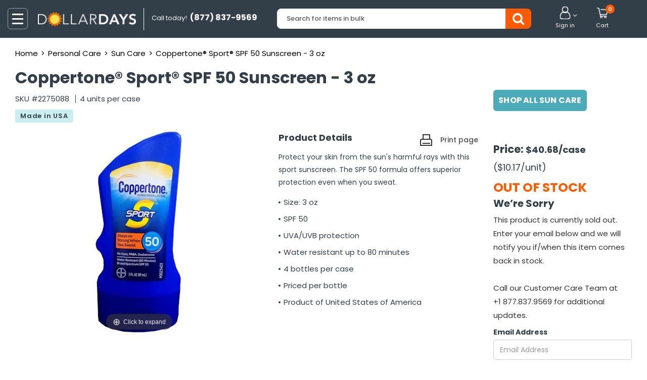

--- FILE ---
content_type: text/html; charset=utf-8
request_url: https://gbdn.dollardays.com/i2275088-wholesale-coppertone-sport-spf-50-sunscreen-3-oz.html
body_size: 15193
content:
<!DOCTYPE html>
<html lang="en-us" xmlns="http://www.w3.org/1999/xhtml">
<head id="ctl00_head1"><meta charset="utf-8" />
	<script> window.dataLayer = window.dataLayer || []; </script><!--Enable data layer-->
    <title>
	Wholesale Coppertone&reg; Sport&reg; SPF 50 Sunscreen, 3 oz
</title><meta id="ctl00_metadesc" name="description" content="This wholesale sport sunscreen offers superior protection with SPF 30 and a sweat-resistant formula. Shop bulk sunscreen and save." /><meta id="ctl00_metakeywords" name="keywords" content="wholesale, bulk, cheap, sunscreen, sun lotion, sunblock, wholesale sunscreen, bulk sunscreen" /><meta name="referrer" content="origin" /><meta name="referrer" content="origin-when-cross-origin" /><meta name="facebook-domain-verification" content="w29c0xl9hifmsp5pyvaoxrqalry2mu" />
	<style type="text/css">.container {max-width: 1400px;width: auto !important;margin: 0px auto; }</style>
	<link rel="image_src" type="image/jpeg" href="http://dm61q01mhxuli.cloudfront.net/images/m103/image2/012524010155427.jpg"/>
<meta property="og:image" content="http://dm61q01mhxuli.cloudfront.net/images/m103/image2/012524010155427.jpg"/>
<meta property="og:type" content="product"/>
<meta property="og:title" content="Coppertone Sport SPF 50 Sunscreen - 3 oz"/>
<meta property="og:url" content="http://dollardays.com/i2275088-wholesale-coppertone-sport-spf-50-sunscreen-3-oz.html?hf=Facebook+Like"/>
<meta property="og:description" content="Protect your skin from the sun&#39;s harmful rays with this sport sunscreen. The SPF 50 formula offers superior protection even when you sweat. Size: 3 oz SPF 50 UVA/UVB protection Water resistant up to 80 minutes 4 bottles per case Priced per bottle "/>

	<script src="https://code.jquery.com/jquery-1.12.4.min.js"></script>
	<script type="text/javascript">
		var requestType = "";
		$(document).ready(function () {
			
            $.ajax({
				type: 'POST',
                url: "may-also-like.ashx?catid="+2468+"&itemid="+2275088,
                contentType: "application/json; charset=utf-8",
               // dataType: "json",
				async: true,
				error: function (response) {
                    var resresult = response;
                    alert("Error:" + resresult);
                },
                success: function (response) {
					var resresult = response;
					/*alert(resresult);*/
                    $("#you-may-also-like").html("");
					$("#you-may-also-like").html(resresult)
                   
				},
                failure: function (response) { var resresult = response; alert("Failure:"+resresult); }
			});
			setTimeout(function () { $("#you-may-also-like").css("display", "block") }, 5000);
			
		});
    </script>
<meta http-equiv="X-UA-Compatible" content="IE=edge" /><meta name="viewport" content="width=device-width,initial-scale=1" /><meta property="og:site_name" content="DollarDays International"/>
<meta property="fb:admins" content="1042046348,100002327821418"/>
<meta property="fb:page_id" content="167088532208"/><link rel="shortcut icon" href="/favicon.ico" /><meta name="dcterms.rights" content="&copy; 1999-2026, DollarDays International, Inc." /><Link rel="canonical" href="https://www.dollardays.com/i2275088-wholesale-coppertone-sport-spf-50-sunscreen-3-oz.html"><link rel="search" type="application/opensearchdescription+xml" title="DollarDays" href="//www.dollardays.com/opensearch.xml" /><link href="/bundles/ddcommoncss?v=1kr8x4XbbeNwIMDj7hyCxTztoX9xG9aqn8O7EdMBKvQ1" rel="stylesheet"/>

<link href="/bundles/pdpcss?v=CVlXnSrKum65Ms6S09sq-pa99NAo79UwxDgQepcbNxg1" rel="stylesheet"/>

 <script src="/bundles/ddcommonjs?v=4fGEIiN4ifWrWXK_nEf5I0U6sggErPo1T4qDqE2Gbdo1"></script>

<script type="text/javascript">  window.dataLayer = window.dataLayer || []; window.dataLayer.push({'registered':'0','internalVisitor':'0','transacted':'False','usertype':'Unregistered'});    </script>
<script> !function (f, b, e, v, n, t, s) { if (f.fbq) return; n = f.fbq = function () {n.callMethod ? n.callMethod.apply(n, arguments) : n.queue.push(arguments)}; if (!f._fbq) f._fbq = n; n.push = n; n.loaded = !0; n.version = '2.0'; n.queue = []; t = b.createElement(e); t.async = !0; t.src = v; s = b.getElementsByTagName(e)[0]; s.parentNode.insertBefore(t, s)}(window, document, 'script', 'https://connect.facebook.net/en_US/fbevents.js');fbq('init', '112999609604782'); fbq('track', 'PageView'); </script>
<noscript><img height="1" width="1" style="display:none" src="https://www.facebook.com/tr?id=112999609604782&ev=PageView&noscript=1"/></noscript> 
   
<script type="text/javascript">	(function (a, b, c, d, e, f, g) { e['ire_o'] = c; e[c] = e[c] || function () { (e[c].a = e[c].a || []).push(arguments) }; f = d.createElement(b); g = d.getElementsByTagName(b)[0]; f.async = 1; f.src = a; g.parentNode.insertBefore(f, g); })('//d.impactradius-event.com/A480741-313d-4e10-a9e6-79b98425b88e1.js', 'script', 'ire', document, window); </script> <script type="text/javascript">	ire('identify', { customerId: '0', customerEmail: '' }); </script>  <script type="text/javascript" src="//63280058-prod.rfksrv.com/rfk/js/12348-63280058/init.js" async="true"></script> 

	<!-- Google Tag Manager -->
<script>(function (w, d, s, l, i) {
        w[l] = w[l] || []; w[l].push({
            'gtm.start':
                new Date().getTime(), event: 'gtm.js'
        }); var f = d.getElementsByTagName(s)[0],
            j = d.createElement(s), dl = l != 'dataLayer' ? '&l=' + l : ''; j.async = true; j.src =
                'https://www.googletagmanager.com/gtm.js?id=' + i + dl; f.parentNode.insertBefore(j, f);
    })(window, document, 'script', 'dataLayer', 'GTM-PWDMFS8');</script>
<!-- End Google Tag Manager -->
	
	
	<script src="/bundles/productdetails?v=5u98m3CilX89mnPESsaimUBBsYEcYiQ6K_f1KG0v6bw1"></script>

	<script type="text/javascript">
		//FB Script start
		fbq('track', 'ViewContent', {value: 40.68,currency: 'USD'});
		//FB Script end
		window.fusionData = window.fusionData || {};
		window.fusionData.sku = '2275088';
        if (window.jQuery) {(function ($) {$(function () {$('#socialmediamenu .trackclick').tooltip();$('.tooltip_link').tooltip();});})(jQuery);}
        $(document).ready(function () {
        	
        	$('#aInventoryCheck').click(function () {$('#divInventoryUpdate').show("slow").text('Loading items sold qty...').load('ajax-item-sold-lastupdated.ashx?itemid=2275088');});
        });
        $(document).on("mouseover", ".imprint_tooltip", function (e) {
			$(".tooltip").removeClass('top'); $(".tooltip").addClass('tooltip-left');
		});
        
    </script>
</head>
<body>
	<!-- Google Tag Manager (noscript) -->
		<noscript><iframe src="https://www.googletagmanager.com/ns.html?id=GTM-PWDMFS8" height="0" width="0" style="display:none;visibility:hidden"></iframe></noscript>
	<!-- End Google Tag Manager (noscript) -->
	
	
	<form name="aspnetForm" method="post" action="/i2275088-wholesale-coppertone-sport-spf-50-sunscreen-3-oz.html" id="aspnetForm">
<div>
<input type="hidden" name="__VIEWSTATE" id="__VIEWSTATE" value="mo0dfK4ENbj9li9sTzZ237E1e3N4wQMFwjtb7MhT8g2JqNQ/hGha7/[base64]/PtZNvZZ1+n76rT2jIoSw17NAstYMZTgs1rsfSfHY85U0RikDwiVdZ9zbfTMpcwGXKeOlHUpLXrjrrh05lCB5IBFK+oCVVMl8lxBTU2hAIVTQqU1eCVkB7kn6rCpqLMiUsP3uhtL0U41i19g5oAQ=" />
</div>

<div>

	<input type="hidden" name="__VIEWSTATEGENERATOR" id="__VIEWSTATEGENERATOR" value="8F40308D" />
	<input type="hidden" name="__EVENTVALIDATION" id="__EVENTVALIDATION" value="GrN/JvxUV3Q6icQTY1RJpozbxME3GkHJJFV2ir4EtNEsrD16yf5HAnMwvjJ2wEAA5F86TkrfN5aJAilE+txrfVgGBOgssj3tpnaQbl6QilSiAVOyz8MWuCywD1x9NmLg9SO0NrJMH70uw5epATqx5mN6Hms=" />
</div>
			 
<script type="text/javascript">	var requestType = ""; var searchto = "";
    $(document).ready(function () {requestType = 'desktop'; searchto = 'RFKProd';});
    $(document).on("click", ".delayed-bar-btn", function () { var date = new Date(); var time = date.getTime(); time += 3600 * 1000; date.setTime(time); $.cookie("showsiteoffer", date.getTime(), { expires: date }); $(".header_support").css({ "display": "none" }); });
    
        $(document).ready(function () {
            callMenu();/* Menu for mobile start*/
        });
        async function callMenu() { const insertNewData = "/ajax-nav-menu.ashx"; try { const result = await loadMenu(insertNewData); $(".burger-icon").remove(); $(".mob-menu").html(result); $(".mobile_menu").slideMobileMenu({ onMenuLoad: function (menu) { return true; }, onMenuToggle: function (menu, opened) { $("body").addClass("overlap"); return true; } }); } catch (error) { console.log("Error! callMenu:", error); } }
        async function loadMenu(url) { return $.ajax({ url: url }); }
    
    
</script>
<div class="overlapmenu"></div>
<header class="header_main_title"> 
    <div class="header-middle">
      <div class="container-fluid">
        <div class="row">
            <div class="col-lg-5 col-md-5 col-sm-6 col-xs-2 position-mob">
              <div class="head-left-bar">
                <div class="nav-logo"></div>
                 <img alt="burger-icon" src="//dollardays.imgix.net/icons/burger-icon.png?auto=compress,format&sharp=20&w=40&h=42&trim=color&fit=fillmax" class="burger-icon" width="40" height="42" />
                  <div class="mobile-menus">
                    <ul class="mobile_menu mob-menu"></ul>
                  </div>
                  <div class="mobile-menu-toggle"></div>
                  <p class="hidden-sm hidden-md hidden-lg text-nav">SHOP</p>
                <div class="logo-warp">
                  <div class="logo">
                    <figure class="cbmblogo"><div class="ctr"><a href="/"><img src="//dm61q01mhxuli.cloudfront.net/branding/www/new_dollardays.png?auto=compress,format&w=400&bg=FFFFFF&trim=color&fit=fillmax" alt="DollarDays" class="img-responsive "/></a></div></figure>
                    <span class="call hidden-xs hidden-sm">Call today! <strong>&nbsp;(877) 837-9569</strong></span> <span class="call mobile-call hidden-lg hidden-md">Call us: <strong>&nbsp;<a href="tel: (877) 837-9569">(877) 837-9569</a></strong></span> </div>
                </div>
              </div>
            </div>
            <div class="col-lg-2 col-md-3 col-sm-3 col-xs-10 pull-right tablet-user">
              <div class="header-right">
                <ul>
                  <li class="nav-mob-menu hidden-sm hidden-md hidden-lg"> <a class="search-mob" href="javascript:void(0);"> <img class="search-icon" src="//dollardays.imgix.net/icons/mobile-search.png?auto=compress,format&sharp=20&w=30&h=30&trim=color&fit=fillmax" alt="Search" title="Search" /> <p class="text-nav">Search</p> </a> </li>
                  <li class="dropdown"> <a href="javascript:void(0)" class="dropdown-toggle" data-toggle="dropdown" role="button"> <img class="header-user" src="//dollardays.imgix.net/icons/header-bar-user-new.png?auto=compress,format&sharp=20&w=29&h=25&trim=color&fit=fillmax" alt="User" title="User" /> <i class="fa">&#xf107;</i> <span> Sign in</span> </a> <ul class="dropdown-menu logMenu"><li class="account-title">Welcome!</li><li><a href = "/sitelogin.aspx"> Sign In</a></li><li><a href = "/registration.aspx">Create Account</a></li><li><a href = "/aboutus/faqs.aspx">Help </a></li><li><a href="/landing/request-quote">Request a Quote</a></li></ul> </li>
                  
                    <li> <div class="cart dropdown divcart"> <a href="/viewcart.aspx" class="dropdown-toggle additemsnapshot"> <img class="header-cart" src="//dollardays.imgix.net/icons/header-bar-cart-new.png?auto=compress,format&fit=fillmax" alt="cart" title="cart" />
                        
                        <span id="ctl00_ddiPageHeader_liViewCartDesktop" class="counter cliViewCart">0</span> 
                        
                        <span class="wishlist-cart">Cart</span> </a> 
                        <ul class="hidden-xs hidden-sm dropdown-menu snapshot"> 
                            <li>  
                                <ul class="snapshotitem"></ul></li>
                            
                            <li class="guest"><div class="faster-signin"><a href="/sitelogin.aspx">Sign in</a> or <a href="/registration.aspx">Create an Account</a><br />for faster checkout & exclusive deals!</div></li>
                             
                        </ul> </div></li>
                    
                </ul>
              </div>
            </div>
            <div class="col-lg-5 col-md-4 col-sm-3 col-xs-12 tablet-search">
              <div class="navbar-form search showmob" role="search">
                  <div class="tablet-search-group">
                      <div class="input-group">
                          <input type="text" name="terms" class="form-control dd-search ui-autocomplete-input" placeholder="Search for items in bulk" autocomplete="off" data-rfkid="rfkid_6" />
                          <div class="input-group-btn">
                              <div class="btn-group">
                                  <button type="button" class="btn btn-primary btn-search dd-search"><i class="fa">&#xe845;</i></button>
                              </div>
                          </div>
                      </div>
                      <span class="showmob-x hidden-lg mob-search-box-x">X</span>
                  </div>
                <div class="search-dummy hidden-lg hidden-xs"> <abbr>Search</abbr> <span class="search_btn"><i class="fa">&#xe845;</i></span> </div>
              </div>
            </div> 
        </div>
      </div>
    </div>  
</header> 
			<div class="container-fluid">
		
	<input type="hidden" name="ctl00$cphContent$hdnrequestfrom" id="hdnrequestfrom" />
	<input type="hidden" name="ctl00$cphContent$hdnprdVid" id="hdnprdVid" />
	<div id="successmsg" class="hidden-lg hidden-md"><i class="fa">&#xe841;</i>Added to cart successfully.</div>
	<!-- Modal -->
	<div class="modal fade" id="reviewmodal" tabindex="-1" role="dialog" aria-labelledby="mySmallModalLabel" aria-hidden="true">
		<div class="modal-dialog">
			<div class="modal-content">
				<div class="modal-header">
					<button type="button" class="close" data-dismiss="modal" aria-hidden="true">&times;</button>
					<div class="modal-title" id="mySmallModalLabel"></div>
				</div>
				<div class="modal-body" style="height: 450px; overflow-y: auto;">
					Your content goes here...
				</div>
				<div class="modal-footer">
					<button type="button" class="btn btn-default" data-dismiss="modal">Close</button>
				</div>
			</div>
		</div>
	</div>
	<div class="modal fade" id="confirmationBox" tabindex="-1" role="dialog" aria-labelledby="exampleModalLabel" aria-hidden="true">
		<div class="modal-dialog" role="document">
			<div class="modal-content">
				<div class="modal-header modal-header-black">
					<div class="modal-title" id="exampleModalLabel">Message</div>
					<button type="button" class="close closeolap" data-dismiss="modal" aria-label="Close"><span aria-hidden="true">&times;</span></button>
				</div>
				<div class="modal-body"></div>
			</div>
		</div>
	</div>
	<div id="product-details" class="container">
		<div id="ctl00_cphContent_divProductInfo">
			<div class="product-title-warp">
				
	<div class="row">
        <div class="col-sm-12">
		    <div class="product-titel">
			    <ul class="breadcrumb">
				    <li><a href="/">Home</a></li>
		<li><a href="/wholesale-health-and-beauty.html" title="Bulk Hygiene Items &amp; Personal Care in Bulk">Personal Care</a></li>
		<li><a href="/wholesale-sun-care.html" title="Wholesale Sunscreen - Wholesale Sunblock - Discount Sunscreen">Sun Care</a></li>
		<li class="active"><a href="/i2275088-wholesale-coppertone-sport-spf-50-sunscreen-3-oz.html">Coppertone&reg; Sport&reg; SPF 50 Sunscreen - 3 oz</a></li>
			    </ul>
				<div class="map-view"></div>
		    </div>
        </div>
	</div>
	
				<div class="row">
					<div class="col-sm-12">
						<h1>Coppertone&reg; Sport&reg; SPF 50 Sunscreen - 3 oz </h1>
						<ul class="sku_cod">
							<li class="itemid" data-sku="2275088">SKU #2275088</li>
							
								<li>4 units per case </li>
							
						</ul>
						<div class="ribbon-container">
							<div class="product_round badge-usa ">Made in USA</div>
							
						</div>
					</div>
				</div>
			</div>
			<div class="product_detail-warp">
				<div class="product_zoom">
					<div class="row">
						<div class="col-sm-12 col-md-5" style="position: inherit;padding-left:0;padding-right:0;">
							<div class="app-figure" id="zoom-fig">
								<div class="sidebar">
								
<script type="text/javascript">
    /*Image Gallery start*/
    $(document).on("click",".gallery-more",function () {
        MagicZoom.expand('main-image');
    });
    var mzOptions = {};
    mzOptions = {
        onZoomReady: function () {
            $('.mz-nav-controls').each(function () {
                $(this).insertBefore($(this).parent());
            });
            $(".mz-figure img").css({});
        },
        onUpdate: function () {
            $(".mz-figure img").css({});
        },
        onExpandOpen: function () {
        },
        onExpandClose: function () {
            $('.mz-nav-controls').each(function () {
                $(this).insertBefore($(this).parent());
            });
        }
    };
    $(document).mouseup(function (e) {
        var container = $(".mz-expand");
        if (!container.is(e.target) && container.has(e.target).length === 0) {
            MagicZoom.close('main-image');
        }
    });
    
    /*New image 19-01-2021 end*/
    /*Image Gallery end*/
</script>
<input type="hidden" name="ctl00$cphContent$galleryControl$mainImgCounter" id="ctl00_cphContent_galleryControl_mainImgCounter" value="0" />
 <div id="sidebar"><div class="preview"><a id="main-image" class="MagicZoomPlus" data-options="zoomMode: off; hint: always;selectorTrigger: hover; transitionEffect: false; cssClass: mz-show-arrows white-bg expand-thumbnails-left zoomCaption: off "  href="//dollardays.imgix.net/images/m103/image2/012524010155427.jpg"  ><img alt="Coppertone&amp;reg; Sport&amp;reg; SPF 50 Sunscreen - 3 oz" class="main-ctr-img" src="//dollardays.imgix.net/images/m103/image2/012524010155427.jpg?auto=compress,format&h=400&w=400" ></a></div> <div class='suspend-box'><p>SOLD OUT</p></div></div>

								<div class="vidDesk"></div>
								
							</div>
								</div>
						</div>
						<div class="col-sm-12 col-md-7">
							<div class="row">
								<div class="col-xs-12 col-sm-6 col-md-6 col-lg-5 col-lg-push-7 col-md-push-6 col-sm-push-6">
									<div class="product_info">
										
										
											<a href='/wholesale-sun-care.html'class="shopall-url">Shop All Sun Care </a>
										
											<div class="price">
												<P><b>Price: </b><strong>$40.68</strong><span>/case</span> </P> 
												<span class="caseprice">($10.17<span>/unit</span>)</span>
											</div>
											

										<div class="product-select-price">
											
												<div class="row">
													<div class="col-sm-12">
														<div class="currently-stock-warp">
															<div class="title1">OUT OF STOCK</div>
															<div class="title2">We’re Sorry</div>
															<p>
																This product is currently sold out. Enter your email below and we will notify you if/when this item comes back in stock.
																<br />
																<br />
																Call our Customer Care Team at
																<br />
																+1 877.837.9569 for additional updates.
															</p>
															<div class="form-group" id="adv-search">
																<label class="email-label">Email Address</label>
																<input class="form-control notify_email" value="" placeholder="Email Address" type="text" required="" />
																<span class="notify_error"></span>
															<span class="notify_sucess"></span>
															</div>
															<button type="button" class="btn btn-primary productNotify" data-sku="2275088">NOTIFY WHEN RESTOCKED</button>
															
														</div>
													</div>
												</div>
												
										</div>
										
										<div class="row wishlist-section">
											<div class="col-lg-12 col-sm-12 col-xs-6">
												<div class="wish-list">
													
													
												</div>
											</div>
											<div class="col-lg-12 col-sm-12 col-xs-6">
												
											</div>
											<div class="col-lg-12 col-sm-12 col-xs-12">
												<div class="wishlist-popup">
													<p># of Cases to Add</p>
													<div class="input-group">
														<input type="text" class="form-control wishlstqtytxtbx" value="1" />
														<div class="input-group-btn">
															<div class="btn-group">
																<button type="button" class="btn fakesubmit wishlitproductreq" sku="2275088" wishlistid="">Add</button>
															</div>
														</div>
													</div>
													<div class="wish-ft-qty"><a href="javascript:void(0)" class="wishlistunlimitqty" sku="2275088" wishlistid="">unlimited quantity</a></div>
													<div class="wish-ft-cancel"><a class="cancel-btn" href="javascript:void(0)">Cancel</a></div>
												</div>
											</div>
										</div>
										
										<div class="row">
											<div class="col-sm-12">
												<div class="return-policy-warp">
													<a href="/aboutus/policies.aspx#Returns">See our return policy</a><br />
													<a class="need_quote" href="/landing/request-quote">Need a quote?</a>
												</div>
											</div>
										</div>
									</div>
								</div>
								<div class="col-xs-12 col-sm-6 col-md-6 col-lg-7 col-lg-pull-5 col-md-pull-6 col-sm-pull-6">
									<div class="right_content_info">
										<h2 class="pro-title" id="flip2">Product Details </h2>
										
										<div class="print">
                                            <a href="/print-pdp.aspx?itemid=2275088" rel="nofollow" target="_blank">
                                                <div class="print-button">
                                                    <span class="print-icon"></span>
                                                </div>
                                                <label for="print-icon" id="print-text">Print page </label>
                                            </a>
                                        </div>
										
										<div id="module">
											<div class="product-dicbar-warp content">
												<div class="product-dicbar" id="product-dicbar">
													Protect your skin from the sun's harmful rays with this sport sunscreen. The SPF 50 formula offers superior protection even when you sweat.

<ul class="bullet">
<li>Size: 3 oz</li>
<li>SPF 50</li>
<li>UVA/UVB protection</li> 
<li>Water resistant up to 80 minutes</li>
<li>4 bottles per case</li>
<li>Priced per bottle<li>Product of United States of America</li></li>
</ul>
												</div>
												
											</div>
										</div>
										<div class="vidMob"></div>
										
										<div id="specifications" class="collapse ">
											<div class="color_dic ">
												
												<div id="ctl00_cphContent_divExtraDescPublic"><a href="/sitesearch.aspx?pg=1&amp;whse=M103" rel="nofollow" class="bd">See more from this warehouse&hellip;</a></div>
												
												
												<div style="float: right; color: Green; clear: both;"></div>
												<div class="row">
													
												</div>
											</div>
										</div>

										
										
									</div>
								</div>
								<div class="col-md-12 col-sm-12 col-xs-12">
									<div class="question_content"></div> 
									<div class="left_content_bar"></div>
								</div>
							</div>
							<div class="stick-end"></div>
						</div>
					</div>
				</div>
			</div>
			<div class="row">
				<div class="col-sm-12">
					<div class="well detail-well"> <h2>You May Also Like:</h2></div>
					<div class="slider">
						 <ul id="you-may-also-like" style="display:none;"></ul>
					</div>
                </div>
				<script src="js/owl.carousel.js"></script>
				<script type="text/javascript">
                    $(window).load(function () {
                        var owl = $("#you-may-also-like");
                        owl.owlCarousel({ autoPlay: false, lazyLoad: true, stopOnHover: true, items: 5, margin: 10, itemsDesktop: [1199, 4], itemsDesktopSmall: [980, 4], itemsTablet: [768, 4], itemsTabletSmall: [640, 2], itemsMobile: [374, 2], singleItem: false, responsiveBaseWidth: window, navigation: true, pagination: true, responsiveRefreshRate: 200, navigationText: ['<i class="fa fa-chevron-left">&#xe835;</i>', '<i class="fa fa-chevron-right">&#xe834;</i>'] });
                    });
</script>
			</div>
			<div class="row">
				
				<script type="text/javascript">
					$(document).ready(function () {
						var owl = $("#recently-viewed");
                        owl.owlCarousel({ autoPlay: false, stopOnHover: true, lazyLoad: true, items: 5, margin: 10, itemsDesktop: [1199, 4], itemsDesktopSmall: [980, 4], itemsTablet: [768, 4], itemsTabletSmall: [640, 2], itemsMobile: [374, 2], singleItem: false, responsiveBaseWidth: window, navigation: true, pagination: true, responsiveRefreshRate: 200, navigationText: ['<i class="fa fa-chevron-left">&#xe835;</i>', '<i class="fa fa-chevron-right">&#xe834;</i>']	});
					});
</script>
			</div>
		</div>
	</div>
	<div class="modal fade" id="image-360">
		<div class="modal-dialog">
			<div class="modal-content"></div>
		</div>
	</div>
	</div>
	</div>
 
		</div>
		
	
<div id="socialmediamenu" class="modal fade " role="dialog">
	<div class="modal-dialog">
		<div class="modal-content">
			
				<div class="modal-header">
					<button type="button" class="close closeolap" data-dismiss="modal">
						<span class="glyphicon glyphicon-remove"></span>
					</button>
					<div class="modal-title">
						Share this deal…
					</div>
				</div>
				<div class="clearfix"></div>
			
			<div class="modal-body">
				<li><a href="https://www.facebook.com/sharer/sharer.php?u=https%3a%2f%2fwww%2Edollardays%2Ecom%2fi2275088-wholesale-coppertone-sport-spf-50-sunscreen-3-oz%2Ehtml" class="trackclick" data-label="/share/Facebook" target="facebook" data-toggle="tooltip" data-placement="bottom" title="Share on Facebook"> <i class="fa ">&#xf308;</i> </a></li><li><a href="https://twitter.com/share?via=dollardays&amp;url=https%3a%2f%2fdollardays%2Ecom%2fsku%2f2275088&amp;counturl=http%3a%2f%2fwww%2Edollardays%2Ecom%2fi2275088-wholesale-coppertone-sport-spf-50-sunscreen-3-oz%2Ehtml&amp;text=Take+a+look+at+this%2E%2E%2ECoppertone%26reg%3b+Sport%26reg%3b+SPF+50+Sunscreen+-+3+oz" class="trackclick" data-label="/share/Twitter" target="twitter" data-toggle="tooltip" data-placement="bottom" title="Tweet this deal"> <i class="fa ">&#xf304;</i> </a></li><li><a href="http://www.linkedin.com/shareArticle?mini=true&amp;url=https%3a%2f%2fwww%2Edollardays%2Ecom%2fi2275088-wholesale-coppertone-sport-spf-50-sunscreen-3-oz%2Ehtml&amp;title=Coppertone%26reg%3b+Sport%26reg%3b+SPF+50+Sunscreen+-+3+oz&amp;summary=Protect+your+skin+from+the+sun%27s+harmful+rays+with+this+sport+sunscreen%2E+The+SPF+50+formula+offers+superior+protection+even+when+you+sweat%2E%0d%0a%0d%0a%0d%0aSize%3a+3+oz%0d%0aSPF+50%0d%0aUVA%2fUVB+protection+%0d%0aWater+resistant+up+to+80+minutes%0d%0a4+bottles+per+case%0d%0aPriced%2E%2E%2E&amp;source=www.dollardays.com" class="trackclick" data-label="/share/LinkedIn" target="linkedin" data-toggle="tooltip" data-placement="bottom" title="Link deal to LinkedIn"> <i class="fa ">&#xf30c;</i> </a></li>
			</div>
			
				<div class="modal-footer">
					
					<button type="button" class="btn btn-default closeolap" data-dismiss="modal">Close</button>
				</div>
			
		</div>
	</div>
</div>
	 <script type="text/javascript"> $(document).ready(function () { $('#modal-nonregoffer').on('shown.bs.modal', function (e) { $('#modal-nonregoffer:hidden').modal('hide'); }); $('#modal-nonregoffer').modal('show'); if ($.cookie('privacypolicyshown') == null) { var date = new Date(); $.cookie("privacypolicyshown", date.getTime(), { expires: 1 }); $(".privacy-policyis-sticky").addClass("is-stickys").delay(5000).fadeOut(3000); } if ($(".is-stickys").is(":visible") && $(".login-logo").is(":visible")) { $(".privacy-policyis-sticky").removeClass("is-stickys").css({ "display": "none" }); } }); $(document).on("click", ".iagree", function () { var date = new Date(); $.cookie("privacypolicyshown", date.getTime(), { expires: 1000 }); $(".privacy-policyis-sticky").removeClass("is-stickys").css({ "display": "none" }); }); $(document).on("click", ".cookie-bar-btn", function () { $(".privacy-policyis-sticky").removeClass("is-stickys").css({ "display": "none" }); });</script>
 
<div class="modal fade" id="noreturnmodal">
  <div class="modal-dialog modal-dialog-centered">
    <div class="modal-content">
      <div class="modal-header bd"><span>NOTICE</span>
        <button type="button" class="close dismiss_modal" data-dismiss="modal"><span>&times;</span></button>
      </div>
      <div class="modal-body">
        <p id="noreturnmodal_msg"></p>
        <button type="submit" class="btn noreturnmodal-btn dismiss_modal" data-dismiss="modal">I ACCEPT</button>
      </div>
    </div>
  </div>
</div>
<script async src="https://jsappcdn.hikeorders.com/main/assets/js/hko-accessibility.min.js?orgId=1nHSHO2YWm3f"></script>
<footer>  <div class="ftr-tp newsletter"><div class="container">	<div class="row"> <div class="col-sm-1"></div> <div class="col-sm-10"> <div class="row"> <div class="col-sm-12"><div class="klaviyo-form-T4Qb36"></div></div> </div> </div>	<div class="col-sm-1"></div> </div>	</div> </div> 
	<div class="container">
		<div class="row">
			<div class="col-lg-4 col-md-3 col-sm-4 col-xs-12">
				<div class="ftr-ab hidden-xs">
					<div class="ft-head-tag">DollarDays: Stretch Your Donation Dollars </div>
					<p>For over 20 years, DollarDays has been a trusted supplier to thousands of nonprofits, schools, and philanthropic organizations. By providing critically needed goods and friendly support, the DollarDays team strives to help community heroes accomplish great missions.</p>
				</div>
				<div class="trustedsite-trustmark" data-type="202" data-width="120"  data-height="50"></div>
			</div>
			<div class="col-lg-8 col-sm-8">
				<div class="row">
					<div class="col-lg-4 col-md-4 col-sm-4 col-xs-12">
						<div class="comy">
							<div class="ft-head-tag">Our Company </div>
							<ul>
								<li><a href="/aboutus/">About Us</a></li>
								<li><a href="/landing/supporting-nonprofits">Nonprofit Benefits</a></li>
								<li><a href="/landing/supporting-educators">Educator Benefits</a></li>
								<li><a href="/landing/supporting-businesses">Business Benefits</a></li>
								
								<li><a href="/landing/partners">Partner with Us</a></li>
								<li><a href="https://blog.dollardays.com">Blog</a></li>
							</ul>
						</div>
					</div>
					<div class="col-lg-4 col-md-4 col-sm-4 col-xs-12">
						<div class="ft-head-tag"> Customer Service </div>
						<ul class="custr"> 
							<li><a href="/aboutus/contact-us.aspx">Contact Us</a></li>
							<li><a href="/aboutus/faqs.aspx">FAQs</a></li>
							<li><a href="/aboutus/policies.aspx#Returns">Return Policy</a></li>
							<li><a href="/aboutus/shipping-policy.aspx">Shipping Policy</a></li>
							<li><a href="/aboutus/privacy-policy.aspx">Privacy Policy </a></li>
							<li><a href="/aboutus/policies.aspx">Terms & Conditions </a></li>
						</ul>
					</div>
					<div class="col-lg-4 col-md-4 col-sm-4 col-xs-12">
						<div class="cont">
							<div class="ft-head-tag">Office Hours </div>
							<ul> <li><a href="tel: +(877) 837-9569+">(877) 837-9569</a></li> <li><strong>M-F:</strong> 7 AM to 5 PM MST</li></ul>
						</div>
						<div class="socl"><div class="ft-head-tag">Connect With Us </div><ul>
								<li><a href="http://www.facebook.com/DollarDays/" target="facebook" class="clicktrack svgicon facebook" data-label="/footer/iconlink/Facebook" title="Facebook"> <svg id="Layer_3" data-name="Layer 3" width="22" xmlns="http://www.w3.org/2000/svg" version="1.1" viewBox="0 0 1005 1005">  <g id="QBf1EZ.tif"><g> <path class="cls-1" d="M1002.7,484.2v35.1c-.1.4-.4.9-.4,1.3-.8,23-3.4,45.8-7.6,68.4-8.8,48.1-24.7,93.8-47.5,137-28.6,54.3-66,101.7-111.7,142.5-33.9,30.3-71.1,55.6-111.5,76.3-43.2,22.1-88.6,37.8-136.1,47.4-3.3.7-6.6,1.2-10,1.8v-352.6h109.8c7.5-46.7,15-93.2,22.5-140h-132.4c0-1-.1-1.8-.1-2.5,0-32.4-.1-64.8.1-97.2,0-7.3,1-14.7,2.4-21.8,3.5-16.8,12.4-29.7,28.2-37.3,12-5.9,24.9-8,38.1-8.2,22.7-.3,45.4-.1,68.2-.2,1,0,1.9,0,2.8,0,.1-.7.2-.9.2-1.2,0-41.5,0-83,0-124.6,0-1.4-.4-2-1.9-2.2-14.6-1.8-29.1-3.8-43.7-5.5-24.1-2.8-48.4-4.7-72.7-4-23.6.6-46.7,4.3-69,12.1-39.8,14-71,38.5-92,75.4-17.9,31.4-25.1,65.6-25.5,101.3-.4,37.6,0,75.2,0,112.8v3.2h-124.9v139.9h124.7v352.3c-.8-.1-1.5-.2-2.1-.3-46.9-9.4-91.6-25-134.2-46.9-50-25.8-94.6-58.8-133.7-99.3-38.1-39.4-69-83.9-92.4-133.4C16.4,642.3.9,566.8,3,487.6c.6-22.5,2.7-44.8,6.4-67,8.4-50.8,24.3-99.2,47.8-145.1,26.4-51.5,60.6-97.2,102.8-136.9,54.5-51.4,117.3-89,188.5-112.4C401.5,8.8,456,.6,511.9,2c16.3.4,32.7,1.4,48.9,3.2,35.1,3.8,69.4,11.7,102.8,23.3,78.3,27,145.8,70.7,202.6,130.9,45,47.6,79.4,102.1,103.1,163.2,18.7,48.1,29.5,98,32.5,149.5.2,4,.6,8.1.9,12.1Z"/> </g> </g></svg></a></li>
								<li><a href="http://twitter.com/DollarDays" target="twitter" class="clicktrack svgicon twitter" data-label="/footer/iconlink/Twitter" title="Twitter"> <svg id="Layer_1" data-name="Layer 1" width="20" xmlns="http://www.w3.org/2000/svg" version="1.1" viewBox="0 0 1200 1227">  <path class="cls-1" d="M714.2,519.3L1160.9,0h-105.9l-387.9,450.9L357.3,0H0l468.5,681.8L0,1226.4h105.9l409.6-476.2,327.2,476.2h357.3l-485.9-707.1h0ZM569.2,687.8l-47.5-67.9L144,79.7h162.6l304.8,436,47.5,67.9,396.2,566.7h-162.6l-323.3-462.4h0Z"/> </svg> </a></li>
								<li><a href="https://www.linkedin.com/company/dollardays" target="linkedin" class="clicktrack svgicon linkedin" data-label="/footer/iconlink/linkedin" title="Linkedin"> <svg id="Layer_2" data-name="Layer 2" width="32" xmlns="http://www.w3.org/2000/svg" version="1.1" viewBox="0 0 241.68 229.84">  <path class="cls-1" d="M194.18,159.91c-2.31,0-4.11,1.8-4.11,4.11s1.8,4.11,4.11,4.11,4.11-1.8,4.11-4.11-1.8-4.11-4.11-4.11ZM194.18,167.52c-1.96,0-3.49-1.53-3.49-3.49s1.53-3.49,3.49-3.49,3.49,1.53,3.49,3.49-1.53,3.49-3.49,3.49ZM195.08,164.43c.58-.18.93-.63.93-1.22,0-.78-.53-1.25-1.42-1.25h-2v4.11h.71v-1.57h.9l1.1,1.57h.88l-1.16-1.63.06-.02ZM193.3,163.94v-1.34h1.17c.51,0,.8.23.8.64,0,.44-.3.7-.8.7h-1.17ZM176.29,42.92H53.55c-5.87,0-10.63,4.76-10.63,10.63v122.74c0,5.87,4.76,10.63,10.63,10.63h122.74c5.87,0,10.63-4.76,10.63-10.63V53.55c0-5.87-4.76-10.63-10.63-10.63ZM85.84,165.6h-21.65v-68.77h21.65v68.77ZM75.01,87.29c-6.89,0-12.48-5.25-12.48-12.43s5.59-12.43,12.48-12.43,12.48,5.25,12.48,12.43-5.59,12.43-12.48,12.43ZM165.65,165.65h-21.65v-37.56c0-11.08-4.71-14.5-10.79-14.5-6.42,0-12.72,4.83-12.72,14.78v37.29h-21.65v-68.77h20.82v9.53h.28c2.09-4.23,9.41-11.46,20.58-11.46,12.08,0,25.13,7.17,25.13,28.17v42.54Z"/> </svg></a></li>
								<li><a href="https://www.instagram.com/dollardays" target="instagram" class="clicktrack svgicon instagram" data-label="/footer/iconlink/Instagram" title="Instagram"><svg id="Layer_4" data-name="Layer 4" width="20" xmlns="http://www.w3.org/2000/svg" version="1.1" viewBox="0 0 1005 1005">  <path class="cls-1" d="M295.42,5.96c-53.2,2.51-89.54,11.03-121.29,23.47-32.87,12.81-60.73,29.99-88.45,57.82-27.75,27.85-44.79,55.76-57.51,88.66-12.31,31.83-20.66,68.19-23,121.42-2.33,53.33-2.87,70.34-2.61,206.12.26,135.76.86,152.8,3.4,206.15,2.54,53.19,11.03,89.51,23.47,121.28,12.83,32.87,29.99,60.72,57.83,88.45,27.83,27.73,55.76,44.76,88.68,57.49,31.8,12.3,68.17,20.67,121.39,23,53.33,2.35,70.36,2.87,206.1,2.61,135.8-.26,152.83-.86,206.16-3.39,53.2-2.54,89.5-11.06,121.29-23.47,32.87-12.86,60.73-29.99,88.45-57.83,27.72-27.83,44.76-55.76,57.48-88.68,12.31-31.8,20.69-68.17,23-121.36,2.33-53.36,2.88-70.41,2.62-206.16-.26-135.77-.87-152.78-3.4-206.1-2.53-53.23-11.05-89.54-23.47-121.32-12.85-32.87-29.99-60.7-57.82-88.45-27.83-27.72-55.76-44.79-88.68-57.48-31.82-12.31-68.17-20.7-121.39-23-53.33-2.37-70.36-2.88-206.14-2.62-135.76.26-152.78.84-206.11,3.4M301.26,909.84c-48.75-2.12-75.22-10.22-92.86-17.01-23.36-9.04-40.03-19.88-57.58-37.29-17.51-17.48-28.38-34.1-37.5-57.41-6.85-17.64-15.1-44.08-17.38-92.83-2.48-52.7-3.05-68.51-3.29-202.02-.26-133.47.23-149.29,2.53-202.03,2.09-48.71,10.24-75.22,17.01-92.84,9.04-23.39,19.84-40.03,37.29-57.58,17.48-17.54,34.1-28.38,57.43-37.5,17.63-6.89,44.06-15.07,92.79-17.38,52.73-2.5,68.53-3.03,202-3.29,133.5-.26,149.32.21,202.06,2.53,48.71,2.12,75.22,10.19,92.83,17.01,23.38,9.04,40.05,19.81,57.58,37.29,17.53,17.48,28.4,34.07,37.52,57.45,6.88,17.58,15.07,44.05,17.37,92.76,2.51,52.73,3.08,68.54,3.32,202.02.26,133.51-.23,149.32-2.54,202.03-2.12,48.75-10.21,75.23-17.01,92.89-9.04,23.34-19.85,40.01-37.31,57.56-17.46,17.48-34.08,28.38-57.43,37.5-17.59,6.87-44.06,15.07-92.76,17.38-52.73,2.48-68.53,3.05-202.05,3.29-133.47.26-149.27-.24-202.01-2.53M708.86,235.23c.06,33.11,26.99,59.92,60.1,59.86,33.13-.06,59.94-26.97,59.89-60.09-.07-33.11-26.99-59.94-60.12-59.88-33.13.06-59.94,26.99-59.88,60.1M245.77,502.99c.27,141.8,115.44,256.5,257.21,256.22,141.78-.28,256.54-115.41,256.27-257.21-.28-141.75-115.46-256.51-257.26-256.24-141.77.28-256.5,115.46-256.22,257.23M335.83,502.81c-.16-92.03,74.33-166.8,166.34-166.96,92.03-.18,166.81,74.28,166.99,166.33.18,92.05-74.31,166.8-166.36,166.98-92.02.18-166.8-74.29-166.97-166.34"/> </svg></a></li>
								<li><a href="https://www.pinterest.com/dollardays/" class="clicktrack pinterest" data-label="/footer/iconlink/pinterest" target="pinterest" title="Pinterest"><i class="fa">&#xf312;</i></a></li>
								<li><a href="mailto:sales@dollardays.com?subject=Information Request" class="clicktrack" title="Email"><i class="fa">&#xf0e0;</i></a></li>
							</ul>
						</div>
                        
						<div class="pay-icn"><img src="//dollardays.imgix.net/icons/payment-icons1.jpg?auto=compress,format&w=500&h=58&fit=fillmax" alt="Pay" title="Pay" /> </div>
					</div>
				</div>
			</div>
		</div>
		<div class="ftr-btm">
			<div class="row"> <div class="col-sm-6 lt"> <a href="/aboutus/ccpa.aspx">Your CCPA Rights</a> &nbsp; | &nbsp; <a href="/aboutus/ccpa.aspx#information">Do Not Sell My Information</a> </div> <div class="col-sm-6"> Copyright © 2001-2026 &nbsp; | &nbsp; DollarDays &nbsp; | &nbsp; All rights reserved. </div></div> 
		</div>
	</div>
	<div class="privacy-policyis-sticky"> <div class="cookiesensure"> <p>We use cookies to give you the best experience on our website. By clicking a link on our site, you agree to the terms of our <a href="/aboutus/privacy-policy.aspx">Privacy Policy</a> <br /> <br /> <a href="/aboutus/privacy-policy.aspx#Cookies" class="learn-more">Learn More</a> <input type="button" class="iagree btn" value="Okay" /></p> </div> </div>
</footer><script type="text/javascript"> var resx = new Object(); resx.appid = 'dollardays01'; resx.top1 = 100000; resx.top2 = 100000; resx.links ='2275088'; resx.customerid ='0';	resx.event='product';
	resx.itemid='2275088';
	resx.rrec=true;
	resx.rrelem='product1_rr;product2_rr;product3_rr;product4_rr';
	resx.rrnum='6;';
	resx.rrcall='renderresonancetabs';
	resx.rrec=true;
	resx.rrelem='product1_rr;product2_rr;product3_rr;product4_rr';
	resx.rrnum='6;';
	resx.rrcall='renderresonancetabs';
</script>  
	<script type="text/javascript">	/* <![CDATA[ */		resx.itemid='2275088';
/* ]]> */	</script>  <script>(function (w, d, t, r, u) { var f, n, i; w[u] = w[u] || [], f = function () { var o = { ti: "5666374" }; o.q = w[u], w[u] = new UET(o), w[u].push("pageLoad") }, n = d.createElement(t), n.src = r, n.async = 1, n.onload = n.onreadystatechange = function () { var s = this.readyState; s && s !== "loaded" && s !== "complete" || (f(), n.onload = n.onreadystatechange = null) }, i = d.getElementsByTagName(t)[0], i.parentNode.insertBefore(n, i) })(window, document, "script", "//bat.bing.com/bat.js", "uetq");</script><noscript> <img src="//bat.bing.com/action/0?ti=5666374&Ver=2" height="0" width="0" style="display: none; visibility: hidden;" /></noscript>   <script type="text/javascript">window.dataLayer.push({ ecommerce: null });window.dataLayer.push({"event":"view_item","ecommerce":{"currency":"USD","value":40.68,"items":[{"item_id":"2275088","item_name":"Coppertone&reg; Sport&reg; SPF 50 Sunscreen - 3 oz","affiliation":"DollarDays","item_brand":"Coppertone","item_category":"Personal Care","item_category2":"Sun Care","price":40.68,"quantity":1}]}});</script>
<script async type="text/javascript" src="//static.klaviyo.com/onsite/js/klaviyo.js?company_id=NxMThE"></script> 
 <script type="text/javascript" id="e3734291221c">(function () { var siteId = "e3734291221c"; function t(t, e) { for (var n = t.split(""), r = 0; r < n.length; ++r) n[r] = String.fromCharCode(n[r].charCodeAt(0) + e); return n.join("") } function e(e) { return t(e, -h).replace(/%SN%/g, siteId) } function n(t) { for (var e = escape(t) + "=", n = document.cookie.split(";"), r = 0; r < n.length; r++) { for (var o = n[r]; " " == o.charAt(0);) o = o.substring(1, o.length); if (0 === o.indexOf(e)) return unescape(o.substring(e.length, o.length)) } return null } function r(t, e) { var r = new Date; r.setTime(r.getTime() + 15768e7); var o, i, a, u = "; expires=" + r.toGMTString(); if (a = location.host, 1 === a.split(".").length) document.cookie = escape(t) + "=" + escape(e) + u + "; path=/"; else { i = a.split("."), i.shift(), o = "." + i.join("."), document.cookie = escape(t) + "=" + escape(e) + u + "; path=/; domain=" + o; var c = n(t); null != c && c == e || (o = "." + a, document.cookie = escape(t) + "=" + escape(e) + u + "; path=/; domain=" + o) } } function o(t) { x.ex = t, p(x) } function i(t, e, n) { var r = document.createElement("script"); r.onerror = n, r.onload = e, r.type = "text/javascript", r.id = "ftr__script", r.async = !0, r.src = "https://" + t; var o = document.getElementsByTagName("script")[0]; o.parentNode.insertBefore(r, o) } function a() { U(S.uAL), setTimeout(u, v, S.uAL) } function u(t) { try { var e = t === S.uDF ? m : g; i(e, function () { k(), x.ex = t + S.uS, p(x) }, function () { try { k(), x.td = 1 * new Date - x.ts, x.ex = t + S.uF, p(x), t === S.uDF && a() } catch (e) { x.ex = t + S.eUoe, p(x) } }) } catch (e) { x.ex = t + S.eTlu, p(x) } } var c = "fort", s = "erTo", d = "ken", f = c + s + d, l = "6", h = 3, m = e("(VQ(1fgq71iruwhu1frp2vq2(VQ(2vfulsw1mv"), g = e("g68x4yj4t5;e6z1forxgiurqw1qhw2vq2(VQ(2vfulsw1mv"), v = 10; window.ftr__startScriptLoad = 1 * new Date; var p = function (t) { var e = function (t) { return t || "" }, n = e(t.id) + "_" + e(t.ts) + "_" + e(t.td) + "_" + e(t.ex) + "_" + e(l); r(f, n) }, w = function () { str = n(f) || ""; var t = str.split("_"), e = function (e) { return t[e] || void 0 }; return { id: e(0), ts: e(1), td: e(2), ex: e(3), vr: e(4) } }, T = function () { for (var t = {}, e = "fgu", n = [], r = 0; r < 256; r++) n[r] = (r < 16 ? "0" : "") + r.toString(16); var o = function (t, e, r, o, i) { var a = i ? "-" : ""; return n[255 & t] + n[t >> 8 & 255] + n[t >> 16 & 255] + n[t >> 24 & 255] + a + n[255 & e] + n[e >> 8 & 255] + a + n[e >> 16 & 15 | 64] + n[e >> 24 & 255] + a + n[63 & r | 128] + n[r >> 8 & 255] + a + n[r >> 16 & 255] + n[r >> 24 & 255] + n[255 & o] + n[o >> 8 & 255] + n[o >> 16 & 255] + n[o >> 24 & 255] }, i = function () { if (window.Uint32Array && window.crypto && window.crypto.getRandomValues) { var t = new window.Uint32Array(4); return window.crypto.getRandomValues(t), { d0: t[0], d1: t[1], d2: t[2], d3: t[3] } } return { d0: 4294967296 * Math.random() >>> 0, d1: 4294967296 * Math.random() >>> 0, d2: 4294967296 * Math.random() >>> 0, d3: 4294967296 * Math.random() >>> 0 } }, a = function () { var t = "", e = function (t, e) { for (var n = "", r = t; r > 0; --r) n += e.charAt(1e3 * Math.random() % e.length); return n }; return t += e(2, "0123456789"), t += e(1, "123456789"), t += e(8, "0123456789") }; return t.safeGenerateNoDash = function () { try { var t = i(); return o(t.d0, t.d1, t.d2, t.d3, !1) } catch (t) { try { return e + a() } catch (t) { } } }, t.isValidNumericalToken = function (t) { return t && t.toString().length <= 11 && t.length >= 9 && parseInt(t, 10).toString().length <= 11 && parseInt(t, 10).toString().length >= 9 }, t.isValidUUIDToken = function (t) { return t && 32 === t.toString().length && /^[\d\w]+$/.test(t) }, t.isValidFGUToken = function (t) { return 0 == t.indexOf(e) && t.length >= 12 }, t }(), S = { uDF: "UDF", uAL: "UAL", mLd: "1", eTlu: "2", eUoe: "3", uS: "4", uF: "9", tmos: ["T5", "T10", "T15", "T30", "T60"], tmosSecs: [5, 10, 15, 30, 60] }, y = function (t, e) { for (var n = S.tmos, r = 0; r < n.length; r++) if (t + n[r] === e) return !0; return !1 }; try { var x = w(); try { x.id && (T.isValidNumericalToken(x.id) || T.isValidUUIDToken(x.id) || T.isValidFGUToken(x.id)) || (x.id = T.safeGenerateNoDash()), x.ts = window.ftr__startScriptLoad, p(x); var D = new Array(S.tmosSecs.length), U = function (t) { for (var e = 0; e < S.tmosSecs.length; e++) D[e] = setTimeout(o, 1e3 * S.tmosSecs[e], t + S.tmos[e]) }, k = function () { for (var t = 0; t < S.tmosSecs.length; t++) clearTimeout(D[t]) }; y(S.uDF, x.ex) ? a() : (U(S.uDF), setTimeout(u, v, S.uDF)) } catch (t) { x.ex = S.mLd, p(x) } } catch (t) { } })() </script>
 
<script type="text/javascript" src="https://cdn.ywxi.net/js/1.js" async></script>

		<div class="orlap"></div>
	</form>
</body>
</html>

--- FILE ---
content_type: text/css; charset=utf-8
request_url: https://gbdn.dollardays.com/bundles/pdpcss?v=CVlXnSrKum65Ms6S09sq-pa99NAo79UwxDgQepcbNxg1
body_size: 68137
content:
.MagicZoom,.mz-figure,.mz-lens,.mz-zoom-window,.mz-loading,.mz-hint,.mz-expand .mz-expand-stage,.mz-expand .mz-expand-stage .mz-image-stage,.mz-expand .mz-expand-stage .mz-image-stage .mz-caption,.mz-thumb img,.mz-expand-thumbnails,.mz-expand-controls,.mz-button{-webkit-box-sizing:border-box;box-sizing:border-box}.MagicZoom,.mz-figure{display:inline-block;outline:0!important;font-size:0!important;line-height:100%!important;direction:ltr!important;position:relative;z-index:1;margin:0 auto;vertical-align:middle;-webkit-user-select:none;-moz-user-select:none;-ms-user-select:none;user-select:none;-webkit-touch-callout:none;-webkit-tap-highlight-color:transparent;-webkit-backface-visibility:hidden;backface-visibility:hidden}.MagicZoom{-webkit-transform:translate3d(0,0,0);-ms-touch-action:pan-y;touch-action:pan-y}figure.mz-figure{overflow:hidden;margin:0 auto!important;-webkit-transform-style:preserve-3d;transform-style:preserve-3d}.MagicZoom img,.mz-figure img{border:0!important;margin:0!important;outline:0!important;padding:0!important}.MagicZoom>img,.mz-figure>img{width:100%;height:auto}.ie8-magic .MagicZoom>img,.ie8-magic .mz-figure>img{width:100%;max-width:none!important}.mz-figure.mz-no-zoom.mz-no-expand,.mz-expand .mz-figure.mz-no-zoom{cursor:default!important}.mz-figure.mz-active,.mz-expand{-ms-touch-action:none;touch-action:none}.mz-lens,.mz-zoom-window{position:absolute!important;overflow:hidden!important;pointer-events:none!important}.mz-lens img,.mz-zoom-window img{position:absolute!important;max-width:none!important;max-height:none!important}.mz-lens img{-webkit-transition:none!important;transition:none!important}.mz-zoom-window{z-index:2000000000;-webkit-transform:translate3d(0,0,0);transform:translate3d(0,0,0)}.mz-zoom-window.mz-magnifier{-webkit-mask-image:-webkit-radial-gradient(circle,white,black);-webkit-mask-clip:content;cursor:none}.mz-figure.mz-active .mz-zoom-window.mz-magnifier{pointer-events:auto!important;cursor:inherit!important}.mz-zoom-window.mz-magnifier.mz-expanded{z-index:2147483647}.mz-zoom-window img{width:auto;height:auto;left:-1000%;right:-1000%;top:-1000%;bottom:-1000%;margin:auto!important;-webkit-transition:none!important;transition:none!important;-webkit-transform-origin:50% 50%!important;-ms-transform-origin:50% 50%!important;transform-origin:50% 50%!important}.mz-zoom-window.mz-preview img{top:0!important;bottom:0!important;left:0!important;right:0!important;margin:0!important;width:100%!important;height:auto!important;-webkit-transform:none!important;transform:none!important}.lt-ie9-magic .mz-zoom-window img{margin:0!important}.mz-expand-controls{z-index:2147483647}.mz-fade{-webkit-transition:opacity .25s;transition:opacity .25s}.mz-hidden{opacity:0}.mz-visible{opacity:1}.mobile-magic .mz-expand .mz-expand-bg{-webkit-transform-style:flat!important;transform-style:flat!important}.mobile-magic .mz-expand-controls.mz-fade{transition:none!important}.mobile-magic .mz-expand>.mz-zoom-window{top:0!important;left:0!important}@media not screen and (max-device-width:767px){.mz-expanded-view-open,.mz-expanded-view-open body{overflow:hidden!important}.mz-expanded-view-open body{height:auto!important}}@media screen and (max-device-width:767px){:root.mz-expanded-view-open:not(.ios-magic):not([data-magic-ua=safari]),:root.mz-expanded-view-open:not(.ios-magic):not([data-magic-ua=safari]) body{overflow:hidden!important}:root.mz-expanded-view-open:not(.ios-magic):not([data-magic-ua=safari]) body{height:auto!important}}.mz-figure.mz-active{background:#fff}.mz-figure.mz-no-zoom,.mz-figure.mz-click-zoom,.mz-figure.mz-active{cursor:pointer;cursor:-webkit-zoom-in;cursor:-moz-zoom-in;cursor:zoom-in}.mz-figure.mz-active.mz-no-expand{cursor:crosshair}.mz-figure.mz-active.mz-click-zoom.mz-no-expand{cursor:crosshair;cursor:-webkit-zoom-out;cursor:-moz-zoom-out;cursor:zoom-out}.mz-figure.mz-active.mz-magnifier-zoom.mz-hover-zoom.mz-no-expand{cursor:none}.mz-figure.mz-magnifier-zoom.mz-active{overflow:visible!important}.mz-figure.mz-active>img{filter:url("data:image/svg+xml;utf8,<svg xmlns=\'http://www.w3.org/2000/svg\'><filter id=\'grayscale\'><feColorMatrix type=\'saturate\' values=\'0\'/><feComponentTransfer><feFuncA type=\'linear\' slope=\'0.6\'/></feComponentTransfer></filter></svg>#grayscale");-webkit-filter:grayscale(80%) opacity(60%);filter:grayscale(80%) opacity(60%)}.no-cssfilters-magic .mz-figure.mz-active>img{opacity:.6}.lt-ie10-magic .mz-figure.mz-active>img{opacity:1;filter:progid:DXImageTransform.Microsoft.BasicImage(grayScale=1,opacity=.6)}.mz-expand .mz-figure.mz-active.mz-inner-zoom,:not(.mz-expand) .mz-figure.mz-active.mz-inner-zoom>img{opacity:0}.lt-ie10-magic .mz-expand .mz-figure.mz-active.mz-inner-zoom,.lt-ie10-magic .mz-figure.mz-active.mz-inner-zoom>img{filter:alpha(opacity=0)}.ie9-magic .mz-expand .mz-figure.mz-active.mz-inner-zoom{background:transparent}.mz-lens{border:1px solid #aaa;border-color:rgba(170,170,170,.7);box-shadow:0 0 5px rgba(0,0,0,.3);cursor:none;z-index:10;opacity:0}.mz-figure.mz-active .mz-lens{opacity:1;-webkit-transition:opacity .3s cubic-bezier(.25,.5,.5,.9) .1s;transition:opacity .3s cubic-bezier(.25,.5,.5,.9) .1s}.mz-figure.mz-active.mz-magnifier-zoom .mz-lens{border-radius:50%;opacity:0;cursor:none}.mz-zoom-window{background:#fff;box-shadow:0 0 3px rgba(0,0,0,.2)}.mz-zoom-window.mz-magnifier{border-radius:100%;border:0;background:rgba(255,255,255,.3)}.mz-zoom-window.mz-magnifier:before{content:"";display:block;position:absolute;top:0;bottom:0;left:0;right:0;border-radius:100%;border:1px solid rgba(170,170,170,.7);box-shadow:inset 0 0 20px 1px rgba(0,0,0,.3);background:transparent;z-index:1}.mz-zoom-window.mz-magnifier.mz-square,.mz-zoom-window.mz-magnifier.mz-square:before{border-radius:0!important}.lt-ie9-magic .mz-zoom-window{border:1px solid #e5e5e5}.mz-zoom-window.mz-inner{border:none;box-shadow:none}.mz-zoom-window.mz-inner:not(.mz-expanded){z-index:80}.mz-zoom-window .mz-caption{background:#777;color:#fff;font-size:10pt;opacity:.8;position:absolute;top:0;z-index:150;padding:3px;width:100%;line-height:normal!important;text-align:center!important}.lt-ie9-magic .mz-zoom-window .mz-caption{filter:alpha(opacity=80)}.mz-zoom-window.caption-bottom .mz-caption{top:auto;bottom:0}.mz-zoom-window.mz-expanded>.mz-caption{display:none}.mz-zoom-window.mz-deactivating,.mz-zoom-window.mz-activating{-webkit-transition:opacity .3s cubic-bezier(.25,.5,.5,.9),-webkit-transform .3s cubic-bezier(.25,.5,.5,.9);transition:opacity .3s cubic-bezier(.25,.5,.5,.9),transform .3s cubic-bezier(.25,.5,.5,.9)}.mz-zoom-window.mz-deactivating{-webkit-transition-duration:.25s,.25s,.25s;transition-duration:.25s,.25s,.25s}.mz-zoom-window.mz-p-right,.mz-zoom-window.mz-p-left,.mz-zoom-window.mz-p-top,.mz-zoom-window.mz-p-bottom{opacity:0;z-index:-100}.mz-zoom-window.mz-p-right{-webkit-transform:translate3d(-20%,0,0);transform:translate3d(-20%,0,0)}.mz-zoom-window.mz-p-left{-webkit-transform:translate3d(20%,0,0);transform:translate3d(20%,0,0)}.mz-zoom-window.mz-p-top{-webkit-transform:translate3d(0,20%,0);transform:translate3d(0,20%,0)}.mz-zoom-window.mz-p-bottom{-webkit-transform:translate3d(0,-20%,0);transform:translate3d(0,-20%,0)}.mz-zoom-window>img{-webkit-transform:translate3d(0,0,0) scale(1);transform:translate3d(0,0,0) scale(1);-webkit-backface-visibility:hidden;backface-visibility:hidden}.mz-zoom-window.mz-p-inner.mz-deactivating>img,.mz-zoom-window.mz-p-inner.mz-activating>img{-webkit-transition:-webkit-transform .22s cubic-bezier(.25,.5,.5,.9)!important;transition:transform .22s cubic-bezier(.25,.5,.5,.9)!important}.mz-zoom-window.mz-p-magnifier{-webkit-transform:scale(.1);transform:scale(.1)}.mz-zoom-window.mz-preview.mz-deactivating,.mz-zoom-window.mz-preview.mz-activating,.mz-zoom-window.mz-custom.mz-deactivating,.mz-zoom-window.mz-custom.mz-activating{-webkit-transition:opacity .3s cubic-bezier(.25,.5,.5,.9);transition:opacity .3s cubic-bezier(.25,.5,.5,.9)}.mz-zoom-window.mz-preview.mz-deactivating,.mz-zoom-window.mz-custom.mz-deactivating{-webkit-transition-duration:.2s;transition-duration:.2s}.mz-zoom-window.mz-p-preview,.mz-zoom-window.mz-p-custom{opacity:0}.mz-hint,.mz-loading{color:#eee;background:rgba(49,51,61,.7);font:normal 12px/1.2em 'Lucida Grande','Lucida Sans Unicode',Verdana,'Helvetica Neue',Arial,Helvetica,sans-serif;text-decoration:none;text-align:center;direction:ltr;display:inline-block;margin:0;position:absolute;z-index:1000;pointer-events:none;-webkit-font-smoothing:antialiased;-moz-osx-font-smoothing:grayscale;-webkit-transition:opacity .25s ease;transition:opacity .25s ease}.mz-hint{bottom:8px;left:0;right:0;padding:0 10%;background-color:transparent;-webkit-transition:opacity .4s ease,z-index .4s ease;transition:opacity .4s ease,z-index .4s ease}.mz-hint-message{display:inline-block;background:rgba(49,51,61,.7);border-radius:2em;padding:.7em 1.1em}.mz-hint-message:before{content:'⊕';font-family:serif;font-size:1.5em;speak:none;text-align:center;vertical-align:-2px;margin-right:6px}.mobile-magic .mz-hint-message:before{display:none}.mz-hint-hidden{opacity:0;z-index:-1;-webkit-transition-delay:.6s;transition-delay:.6s}.mz-expand .mz-hint{font-size:18px;line-height:1.1em;top:50%;bottom:auto;margin:0;-webkit-transform:translate(0,-50%);-ms-transform:translate(0,-50%);transform:translate(0,-50%)}.mz-expand .mz-hint-message{padding:1.1em}.mz-expand .mz-hint-message:before{display:none}.mz-expand .mz-hint-hidden{opacity:0;-webkit-transition-delay:1.5s;transition-delay:1.5s}.mz-loading{font-size:0;border-radius:100%;opacity:0;padding:0;width:36px;height:36px;top:50%;left:50%;-webkit-transform:translate(-50%,-50%);-ms-transform:translate(-50%,-50%);transform:translate(-50%,-50%)}.mz-loading:after{content:'';position:absolute;top:0;bottom:0;left:0;right:0;width:24px;height:24px;margin:auto;text-indent:-9999em;border-radius:50%;border:2px solid rgba(255,255,255,1);border-top-color:transparent;box-sizing:border-box}.mz-loading.shown{opacity:1;z-index:1;-webkit-transition:opacity 0s;transition:opacity 0s}.mz-loading.shown:after{-webkit-animation:spin-loading .9s infinite linear;animation:spin-loading .9s infinite linear}@-webkit-keyframes spin-loading{0%{-webkit-transform:rotate(0deg);transform:rotate(0deg)}100%{-webkit-transform:rotate(360deg);transform:rotate(360deg)}}@keyframes spin-loading{0%{-webkit-transform:rotate(0deg);transform:rotate(0deg)}100%{-webkit-transform:rotate(360deg);transform:rotate(360deg)}}.lt-ie10-magic .mz-loading{border-radius:2em;font-size:12px;padding:.7em 1.1em;width:auto;height:auto}.lt-ie10-magic .mz-loading:after{content:'Loading...';text-indent:0;border:none;position:relative}.lt-ie9-magic .mz-loading{filter:alpha(opacity=0);right:0;left:0;width:126px;margin:auto}.lt-ie9-magic .mz-hint-message,.lt-ie9-magic .mz-loading.shown{background:transparent!important;filter:progid:DXImageTransform.Microsoft.gradient(GradientType=0,StartColorStr='#7c31333D',EndColorStr='#7c31333D')}.lt-ie9-magic .mz-hint-hidden{filter:alpha(opacity=0)}.mz-expand,.mz-expand .mz-expand-bg,.mz-expand .mz-expand-bg>img,.mz-expand .mz-expand-bg>svg,.mz-expand .mz-expand-stage{position:absolute;top:0;right:0;bottom:0;left:0}.mz-expand .mz-expand-bg,.mz-expand .mz-expand-bg>img,.mz-expand .mz-expand-bg>svg{width:auto!important;height:auto!important}.mz-expand .mz-expand-bg,.mz-expand .mz-expand-bg>svg{min-width:100%!important;min-height:100%!important}.mz-expand{background-color:rgba(0,0,0,1);text-align:center;vertical-align:middle;display:block;overflow:hidden;z-index:2100000000;position:fixed;width:auto;height:auto;-webkit-perspective:600px;perspective:600px;-webkit-transform-style:preserve-3d;transform-style:preserve-3d;-webkit-backface-visibility:hidden;backface-visibility:hidden;-ms-overflow-style:none}.mz-expand .mz-expand-bg{display:inline-block;max-width:none!important;max-height:none!important;margin:auto;vertical-align:middle;z-index:-100;background-repeat:no-repeat;background-size:cover;-webkit-perspective:600px;perspective:600px;-webkit-transform:translate3d(0,0,0) scale(7) rotate(.01deg);transform:translate3d(0,0,0) scale(7) rotate(.01deg)}.mz-expand .mz-expand-bg>img{margin:auto;-webkit-transform:translate3d(0,0,0);transform:translate3d(0,0,0);-webkit-backface-visibility:hidden;backface-visibility:hidden}.mz-expand .mz-expand-bg>img{filter:url("data:image/svg+xml;utf8,<svg xmlns=\'http://www.w3.org/2000/svg\'><filter id=\'blur\'><feGaussianBlur stdDeviation=\'80\' in=\'SourceGraphic\'></feGaussianBlur></filter></svg>#blur");-webkit-filter:blur(20px) brightness(60%);filter:blur(20px) brightness(60%)}.mz-expand .mz-expand-bg>svg{margin:auto;opacity:.6}[data-magic-ua=edge] .mz-expand .mz-expand-bg,.lt-ie10-magic .mz-expand .mz-expand-bg{display:none!important}.lt-ie9-magic .mz-expand{background:#1f1f1f}[data-magic-ua=edge] .mz-expand{background-color:rgba(31,31,31,.96)}.mz-expand.plain-bg .mz-expand-bg,.mz-expand.dark-bg .mz-expand-bg,.mz-expand.white-bg .mz-expand-bg{display:none!important}.mz-expand.dark-bg{background-color:#1f1f1f;background-color:rgba(31,31,31,.96)}.mz-expand.white-bg{background-color:#fff}.mz-expand .mz-expand-stage{display:flex;flex-direction:column;padding:0;z-index:2100000000}.mz-expand .mz-expand-stage .mz-image-stage{display:flex;flex-direction:column;flex:1 1;position:relative;margin:0;padding:20px 0;overflow:hidden;text-align:center;vertical-align:middle;-webkit-backface-visibility:hidden;backface-visibility:hidden}.mz-expand .mz-expand-stage.mz-zoom-in .mz-image-stage{padding:0!important;left:0;right:0}.mz-expand .mz-image-stage>figure{position:relative;display:flex;flex-direction:column;justify-content:center;align-items:center;flex:1 1;width:100%;height:100%;max-width:100%;max-height:100%;margin:0;padding:0;font-size:0;overflow:hidden}.mz-expand .mz-figure{max-width:100%!important;overflow:visible}.mz-expand .mz-figure>img{max-width:100%;width:auto;height:auto}.mz-expand .mz-zoom-in .mz-image-stage>figure,.mz-expand .mz-zoom-in .mz-image-stage>figure .mz-figure.mz-activating,.mz-expand .mz-zoom-in .mz-image-stage>figure .mz-figure.mz-active{flex:1 0;width:100%;height:100%}.mz-expand .mz-zoom-in .mz-image-stage>figure .mz-figure.mz-active>img{pointer-events:none}.mz-expand .mz-figure{cursor:pointer;cursor:-webkit-zoom-in;cursor:-moz-zoom-in;cursor:zoom-in}.mz-expand .mz-figure.mz-active{cursor:crosshair;cursor:-webkit-zoom-out;cursor:-moz-zoom-out;cursor:zoom-out}.mz-expand .mz-expand-stage.mz-zoom-in.mz-always-zoom .mz-image-stage>figure>figure>img{z-index:1;position:absolute!important;top:-5000px!important;bottom:-5000px!important;left:-5000px!important;right:-5000px!important;margin:auto!important}.lt-ie10-magic .mz-zoom-window.mz-expanded img{filter:alpha(opacity=100)}.lt-ie10-magic .mz-expand .mz-figure.mz-magnifier-zoom{overflow:hidden;filter:alpha(opacity=100)}.mz-expand .mz-caption{flex:0 0;color:#fff;text-shadow:0 0 46px #000;padding:10px 30px;font:normal 10pt/1.25 'Lucida Grande','Lucida Sans Unicode',Verdana,'Helvetica Neue',Arial,Helvetica,sans-serif;text-align:center;width:100%;opacity:0}.mz-expand .mz-caption.mz-show{-webkit-transition:opacity .15s ease-out;transition:opacity .15s ease-out;opacity:1}.mz-expand .mz-zoom-in .mz-image-stage .mz-caption{display:none}.mz-expand .mz-caption a{color:inherit;cursor:pointer}.mz-expand.white-bg .mz-caption{color:#555;text-shadow:none}.lt-ie9-magic .mz-expand .mz-caption{top:100%}.mz-expand .mz-zoom-window{box-shadow:none;background:transparent}.lt-ie9-magic .mz-expand .mz-zoom-window{border:0}@media screen and (max-device-width:767px){.mobile-magic .mz-expand .mz-image-stage .mz-caption{display:none!important}}.mz-nav-controls,.mz-expand-controls,button.mz-button{margin:0!important;padding:0!important;outline:0!important}.mz-nav-controls{z-index:2100000000}button.mz-button{color:rgba(180,180,180,.6)!important;font-size:0;cursor:pointer;z-index:2100000000!important;background-color:transparent!important;border:0 solid transparent!important;border-radius:100%!important;box-shadow:none!important;position:absolute!important;text-transform:none!important;text-align:center;speak:none;width:60px!important;height:60px!important;min-width:0!important;min-height:0!important;max-width:none!important;max-height:none!important;-webkit-transition:color .25s,background-color .25s!important;transition:color .25s,background-color .25s!important}button.mz-button:before{display:block;position:static;height:100%;transform:scale(.9);-webkit-transition:-webkit-transform .25s!important;transition:transform .25s!important}:root:not(.mobile-magic) button.mz-button:hover,button.mz-button:active{color:rgba(180,180,180,1)!important}button.mz-button:active:before{-webkit-transform:scale(.7)!important;transform:scale(.7)!important}.mobile-magic .mz-expand button.mz-button:active{background-color:rgba(49,51,61,.7)!important}button.mz-button.mz-button-prev,button.mz-button.mz-button-next{margin:auto 10px!important;top:0!important;bottom:0!important;overflow:hidden!important}button.mz-button.mz-button-prev{left:0!important;transform:rotateZ(180deg)!important}button.mz-button.mz-button-next{right:0!important}button.mz-button.mz-button-close{margin:10px!important;top:0!important;right:0!important;z-index:95!important}button.mz-button.mz-button-close:before{content:url("[data-uri]")}button.mz-button.mz-button-prev:before,button.mz-button.mz-button-next:before{content:url("[data-uri]")}@supports(((-webkit-mask-image:url())or(mask-image:url()))and((-webkit-mask-repeat:no-repeat)or(mask-repeat:no-repeat))and((-webkit-mask-position:center)or(mask-position:center))and((-webkit-mask-size:cover)or(mask-size:cover))){button.mz-button:before{content:"" !important;background-color:currentColor;background-image:none;-webkit-mask-repeat:no-repeat;mask-repeat:no-repeat;-webkit-mask-position:center;mask-position:center;-webkit-mask-size:cover;mask-size:cover;}button.mz-button.mz-button-close:before{-webkit-mask-image:url("[data-uri]");mask-image:url("[data-uri]");}button.mz-button.mz-button-prev:before,button.mz-button.mz-button-next:before{-webkit-mask-image:url("[data-uri]");mask-image:url("[data-uri]");}}@media screen and (max-device-width:767px){button.mz-button-prev,button.mz-button-next{display:none!important}.mobile-magic .mz-expand button.mz-button.mz-button-close{width:50px!important;height:50px!important;color:#b4b4b4!important}.mobile-magic .mz-expand button.mz-button:before{transform:scale(.8)}}.lt-ie9-magic button.mz-button{border:0;filter:alpha(opacity=75)}.lt-ie9-magic button.mz-button:hover{filter:alpha(opacity=100)}.mz-figure .mz-nav-controls button.mz-button{display:none;width:32px!important;height:56px!important;margin:auto 0!important;padding:0!important;border:0!important}.mz-figure.mz-show-arrows .mz-nav-controls button.mz-button{display:block}a[data-zoom-id],.mz-thumb,.mz-thumb:focus{display:inline-block;line-height:0;outline:none;padding:0 13px}a[data-zoom-id] img,.mz-thumb img{padding-bottom:4px;border:0;border-bottom:2px solid transparent;box-sizing:border-box}.mz-thumb:not(.mz-thumb-selected):hover img{border-bottom-color:#ff5a00}.mz-thumb.mz-thumb-selected img{border-bottom-color:#ff5a00}.mz-expand-thumbnails{flex:0 0 80px;position:relative;width:100%;height:100%;margin:0 auto;padding:10px 0;z-index:50;overflow:hidden}.ios-magic[data-magic-engine=webkit][data-magic-engine-ver="603.1"] .mz-expand-thumbnails,:root[data-magic-ua=firefox] .mz-expand-thumbnails{height:80px}.mz-expand-thumbnails .magic-thumb>img{cursor:pointer;padding-bottom:4px;border:0;border-bottom:2px solid transparent}.mz-expand-thumbnails .magic-thumb:not(.magic-thumb-selected):hover img{border-bottom-color:rgba(180,180,180,.3)}.mz-expand-thumbnails .magic-thumb.magic-thumb-selected img{border-bottom-color:#b4b4b4}.mz-expand-thumbnails .magic-thumbs .magic-thumbs-button{box-shadow:none}@media not screen and (max-device-width:767px)and (orientation:portrait){.mz-expand.expand-thumbnails-left .mz-expand-stage{flex-direction:row-reverse}.mz-expand.expand-thumbnails-left .mz-expand-thumbnails{padding:0 10px;height:100%;overflow:hidden}.ios-magic[data-magic-engine=webkit][data-magic-engine-ver="603.1"] .mz-expand.expand-thumbnails-left .mz-expand-thumbnails,:root[data-magic-ua=firefox] .mz-expand.expand-thumbnails-left .mz-expand-thumbnails{width:80px;height:100%}@media not screen and (max-device-width:767px){.mz-expand-thumbnails .magic-thumbs.magic-thumbs-vertical{height:calc(100% - 40px);margin-top:20px;margin-bottom:20px}}@media screen and (max-device-width:767px){.mz-expand-thumbnails .magic-thumbs.magic-thumbs-vertical.no-buttons{height:calc(100% - 40px);margin-top:20px;margin-bottom:20px}}}.mz-expand.no-expand-thumbnails .mz-expand-thumbnails{display:none}.thumbnails-style-shaded.mz-thumb img{border:0!important;padding-bottom:0;box-shadow:0 0 1px 0 rgba(0,0,0,.3)}.thumbnails-style-shaded.mz-thumb:hover:not(.mz-thumb-selected) img{-webkit-filter:brightness(.7);filter:brightness(.7)}.thumbnails-style-shaded.mz-thumb-selected img{-webkit-filter:brightness(.7) opacity(.7);filter:brightness(.7) opacity(.7)}.thumbnails-style-shaded .mz-expand-thumbnails .magic-thumb>img{border:0;padding-bottom:0;box-shadow:0 0 5px 1px rgba(0,0,0,.3)}.thumbnails-style-shaded .mz-expand-thumbnails .magic-thumb:not(.magic-thumb-selected)>img:hover{-webkit-filter:brightness(.75);filter:brightness(.75)}.thumbnails-style-shaded .mz-expand-thumbnails .magic-thumb-selected img{-webkit-filter:brightness(.7) opacity(.7);filter:brightness(.7) opacity(.7)}.no-cssfilters-magic .thumbnails-style-shaded.mz-thumb:hover,.no-cssfilters-magic .thumbnails-style-shaded.mz-thumb.mz-thumb-selected,.no-cssfilters-magic .thumbnails-style-shaded .magic-thumb:hover,.no-cssfilters-magic .thumbnails-style-shaded .magic-thumb.magic-thumb-selected{background:#000}.no-cssfilters-magic .thumbnails-style-shaded.mz-thumb:hover:not(.mz-thumb-selected) img{opacity:.75;filter:alpha(opacity=75)}.no-cssfilters-magic .thumbnails-style-shaded.mz-thumb-selected img{opacity:.7;filter:alpha(opacity=70)}.no-cssfilters-magic .thumbnails-style-shaded .mz-expand-thumbnails .magic-thumb{position:relative}.no-cssfilters-magic .thumbnails-style-shaded .mz-expand-thumbnails .magic-thumb:after{position:absolute;top:0;right:0;bottom:0;left:0;width:auto;z-index:100;pointer-events:none;background-color:rgba(0,0,0,0)}.no-cssfilters-magic .thumbnails-style-shaded .mz-expand-thumbnails .magic-thumb:hover:not(.magic-thumb-selected):after{background-color:rgba(0,0,0,.2)}.no-cssfilters-magic .thumbnails-style-shaded .mz-expand-thumbnails .magic-thumb.magic-thumb-selected:after{background-color:rgba(0,0,0,.3)}.no-cssfilters-magic .thumbnails-style-shaded .mz-expand-thumbnails .magic-thumb img{position:relative;z-index:1}.ie9-magic .thumbnails-style-shaded.mz-thumb img{box-shadow:0 0 4px 0 rgba(0,0,0,.3)}.magic-thumbs,.magic-thumbs .magic-thumbs-wrapper,.magic-thumbs ul,.magic-thumbs li,.magic-thumbs li:before,.magic-thumbs li:after,.magic-thumbs li img,.magic-thumbs .magic-thumbs-button{margin:0;padding:0;outline:0;-webkit-box-sizing:border-box;box-sizing:border-box}.magic-thumbs{direction:ltr;overflow:visible;z-index:100;position:relative;left:0;top:0;padding:0 40px;-webkit-user-select:none;-moz-user-select:none;-ms-user-select:none;user-select:none;-webkit-touch-callout:none;-webkit-tap-highlight-color:transparent;-ms-touch-action:none;touch-action:none}.magic-thumbs{width:100%;height:100%;white-space:nowrap}.magic-thumbs.no-buttons{padding:0!important}.magic-thumbs-wrapper{display:block;width:100%;height:100%;position:relative;overflow:hidden;text-align:center}.magic-thumbs ul{list-style:none;font-size:0;display:inline-block;vertical-align:middle;height:100%;position:relative;white-space:nowrap}.magic-thumbs.no-buttons ul{left:0!important;padding:0!important;-webkit-transition:none!important;transition:none!important;-webkit-transform:none!important;-ms-transform:none!important;transform:none!important}.magic-thumbs ul li{margin:0 4px;height:100%;width:auto;vertical-align:top;line-height:0;display:inline-block}.magic-thumbs ul li:after{content:'';display:inline-block;vertical-align:middle;height:100%;width:0}.magic-thumbs ul li>img{width:auto;height:auto;max-width:none!important;max-height:100%!important;vertical-align:middle}.ie8-magic .magic-thumbs ul li>img{max-width:none!important;max-height:none!important}.magic-thumbs.magic-thumbs-vertical{height:100%}.magic-thumbs-vertical{padding:40px 0}.magic-thumbs-vertical ul{height:auto;width:100%;white-space:normal}.magic-thumbs-vertical ul li{width:100%;height:auto}.magic-thumbs-vertical ul li{margin:4px 0}.magic-thumbs-vertical ul li>img{max-width:100%!important;max-height:none!important}.ie8-magic .magic-thumbs-vertical ul li>img{width:100%}.magic-thumbs button.magic-thumbs-button{color:rgba(180,180,180,.6)!important;font-size:0;cursor:pointer;z-index:90!important;background-repeat:no-repeat;background-color:transparent!important;background-image:none;border:0;border-radius:100%;box-shadow:none!important;overflow:hidden;position:absolute;text-transform:none!important;speak:none;text-align:center;width:33px;height:33px;top:0;bottom:0;margin:auto 3px;min-width:0!important;min-height:0!important;max-width:none!important;max-height:none!important;-webkit-transition:color .25s,background-color .25s!important;transition:color .25s,background-color .25s!important}.magic-thumbs button.magic-thumbs-button:before{display:block;position:static;height:100%;transform:scale(1);-webkit-transition:-webkit-transform .25s!important;transition:transform .25s!important}.mobile-magic .magic-thumbs button.magic-thumbs-button:not(.magic-thumbs-button-disabled),:root:not(.mobile-magic) .magic-thumbs button.magic-thumbs-button:not(.magic-thumbs-button-disabled):hover,.magic-thumbs button.magic-thumbs-button:not(.magic-thumbs-button-disabled):active{color:rgba(180,180,180,1)!important}.magic-thumbs button.magic-thumbs-button:not(.magic-thumbs-button-disabled):active:before{-webkit-transform:scale(.7)!important;transform:scale(.7)!important}.mobile-magic .mz-expand .magic-thumbs button.magic-thumbs-button:not(.magic-thumbs-button-disabled):active{background-color:rgba(49,51,61,.7)!important}.magic-thumbs .magic-thumbs-button-prev{left:0;transform:rotateZ(180deg)!important}.magic-thumbs .magic-thumbs-button-next{right:0}.magic-thumbs-vertical button.magic-thumbs-button{top:auto;right:0;bottom:auto;left:0;margin:3px auto}.magic-thumbs-vertical button.magic-thumbs-button-prev{top:0;transform:rotateZ(-90deg)!important}.magic-thumbs-vertical button.magic-thumbs-button-next{bottom:0;transform:rotateZ(90deg)!important}.magic-thumbs .magic-thumbs-button-prev:before,.magic-thumbs .magic-thumbs-button-next:before{content:url("[data-uri]")}@supports(((-webkit-mask-image:url())or(mask-image:url()))and((-webkit-mask-repeat:no-repeat)or(mask-repeat:no-repeat))and((-webkit-mask-position:center)or(mask-position:center))and((-webkit-mask-size:cover)or(mask-size:cover))){.magic-thumbs button.magic-thumbs-button:before{content:"" !important;background-color:currentColor;background-image:none;-webkit-mask-repeat:no-repeat;mask-repeat:no-repeat;-webkit-mask-position:center;mask-position:center;-webkit-mask-size:cover;mask-size:cover;}.magic-thumbs .magic-thumbs-button-prev:before,.magic-thumbs .magic-thumbs-button-next:before{-webkit-mask-image:url("[data-uri]");mask-image:url("[data-uri]");}}.magic-thumbs.no-buttons .magic-thumbs-button{display:none!important}.magic-thumbs-button-disabled{opacity:.2;filter:alpha(opacity=20)}.thumbnail-options{width:100%;display:inline-block}.product-titel ul li a{color:#000;font-weight:400;font-size:15px}.product-titel .breadcrumb>li+li::before{padding:0 2px;color:#000}.product-titel .breadcrumb{margin:0;background-color:transparent;padding:20px 0;float:left}.breadcrumb>.active{color:#000;font-weight:400;font-size:15px}.breadcrumb>li+li::before{content:"> "}.well{box-shadow:none;border:none;background:none;color:#323e48;font-weight:600;font-size:14.58px;margin:0;padding:0;border-radius:0}.price p{margin:0;color:#323e48;font-size:18px;font-weight:700;display:inherit}.product-select-price .total-price-unit,.product-select-price .total-number-unit{font-size:18px;font-weight:700;color:#323e48}.product-select-price .total-price-unit .unit-price,.product-select-price .total-number-unit .unit{font-weight:400;font-size:18px;padding-top:0;color:#323e48}.total-cost-warp{padding-top:15px;display:inline-block;width:100%}#ctl00_cphContent_divUnavailable{text-align:left;line-height:25px;font-size:15px;color:red;padding-bottom:15px}.shopall-url{background:#4babb9;color:#fff;font-size:16px;letter-spacing:.2px;font-weight:700;padding:10px;border-radius:6px;text-transform:uppercase;transition:ease-in-out all .3s;position:absolute;display:block;top:-83px;text-align:center}.shopall-url:hover,.shopall-url:focus{transition:ease-in-out all .3s;color:#fff;background:#3a9ba9}#successmsg{position:fixed;top:35%;left:0;right:0;width:240px;border:1px solid #00bc22;font-weight:500;background-color:#00bc22;z-index:2;color:#fff;margin:0 auto;text-align:center;padding:5px 0;display:none}.detail-well h2{font-size:20px;font-weight:700;margin:0;padding:75px 0 25px;color:#323e48}.slider li{padding:10px;margin:0 10px 0;list-style:none;min-height:300px}.slider li figure{margin:0 auto;display:table;text-align:center}.slider li img{max-width:100%;display:block}.slider li h3{font-size:15px;line-height:23px;font-weight:700;padding:20px 0 10px;text-align:center}.slider li a{color:#000;text-decoration:none;text-align:center}.owl-prev{font-size:30px;position:absolute;left:-20px;top:35%}.owl-next{font-size:30px;position:absolute;right:-20px;top:35%}.cat-tile a{color:#323e48}.cat-tile a h5{font-size:15px;line-height:22px;font-weight:700}.product_zoom{padding-top:40px;display:inline-block;width:100%;position:relative}.product_zoom .product_info{display:inline-block;width:100%}.product_zoom .product_info .price b{color:#323e48;font-size:20px}.product_zoom .product_info .price p{padding:0 0 8px;font-weight:700;color:#323e48;font-size:18px;display:inherit}.product_zoom .product_info .price p .price-call{font-weight:700;font-size:28px}.product_zoom .product_info .price div{font-weight:700;font-size:18px;color:#323e48;margin:0}.product_zoom .product_info .price div.base-price{color:red}.addReadMore.showlesscontent .SecSec,.addReadMore.showlesscontent .readLess{display:none}.addReadMore.showmorecontent .readMore{display:none}.addReadMore .readMore,.addReadMore .readLess{margin-left:2px;color:#323e48;cursor:pointer;padding-top:30px;display:inline-block;text-decoration:underline}.addReadMoreWrapTxt.showmorecontent .SecSec,.addReadMoreWrapTxt.showmorecontent .readLess{display:block}.price-data{background:#323e481f;padding:10px;margin:30px 0 10px}.price-data h5{font-size:18px;font-weight:700;color:#323e48;padding-top:5px;margin:0}.price-data p{margin:0;font-size:16px;padding:5px 0 10px;font-weight:400}.price-data tr td{background:#c4c5c7;color:#323e48}.table>tbody>tr>td{border-top:5px solid #ddd}.pNotice{background:#ffac7f;color:#323e48;padding:5px;margin-top:30px;display:inline-block;width:100%;border-radius:6px}.notice-icon{margin-top:5px;font-size:44px}.notice-text{margin-top:10px;margin-bottom:10px;font-size:14px;line-height:24px;font-weight:600;color:#323e48}.app-figure{margin:0 auto;text-align:center}.app-figure .main-ctr-nav-left{color:#323e4890;font-size:30px;left:-20px;position:absolute;top:40%}.app-figure .main-ctr-nav-right{color:#323e4890;font-size:30px;position:absolute;top:38%}.zoomWrapper{margin:0 auto}.zoom_inner{float:right}.dd-savings{display:inline-block}.product-title-warp h1{font-weight:700;font-size:32px;margin:0;color:#323e48}.sku_cod{float:left;width:100%;padding:15px 0}.sku_cod li{color:#323e48;display:inline-block;padding:0 8px;border-left:solid 1px #323e48;line-height:16px;font-size:15px;font-weight:400}.sku_cod li:first-child{border-left:solid 0;padding-left:0}.product_info .price{padding:0 0 20px}.caseprice{color:#323e48;font-size:18px;font-weight:400}.thumbs-gallery{margin-top:20px}.thumbs-gallery span{background:#323e4824;color:#000;width:70px;padding:10px;text-align:center;font-size:18px;font-weight:400;display:inline-block;height:70px;position:relative;top:16px}.product-attr-head .cred-tag-title{font-weight:700;padding-bottom:5px;display:block;font-size:15px}.cred-tag-title span{font-weight:400}.img-attr{margin-bottom:40px}.img-attr .drpsize{display:inline-block;width:auto;margin-left:10px;padding:0 12px;font-size:14px;font-weight:600;border-color:#707070;color:#000}.img-attr .control-label{font-size:15px}.style_color{display:inline-block;width:100%}.style_color h4{font-weight:600;font-size:16px;padding-bottom:8px}.style_color li{float:left;margin-bottom:25px;margin-right:8px;width:82px;height:82px;position:relative}.style_color li a{display:block;cursor:pointer;width:82px;height:82px}.style_color li span{background:#5d7183;color:#fff;text-transform:uppercase;font-size:14px;left:-3px;right:10px;position:absolute;top:34%;text-align:center;padding:3px 0;width:88px;z-index:2}.style_color li .nonactive{display:block;border:solid 2px #323e48;overflow:hidden}.style_color li .activethumb{display:block;border:solid 2px #ff5a00;overflow:hidden}.style_color li a img{width:70px;padding:10px;margin:0 auto;display:table;top:50%;transform:perspective(1px) translateY(-50%);position:relative}.product-select-price{float:left;width:100%}.product-select-price .control-label{margin:0;font-weight:700;font-size:20px}.prod-cta .WishList_unit{padding-top:30px}.margin-up{margin-top:10px;display:inline-block}.margin-up a,.margin-up a:hover{color:#ff5a00;text-decoration:underline}.qtytextbx{padding-right:0;padding-bottom:15px}.product-select-price .form-group .form-control{box-shadow:none;border-radius:0}.product-select-price .form-group .form-control:focus,.form-group .form-control:focus{box-shadow:none;border-color:#ff5a00}.product-select-price .form-group select{-moz-appearance:none;-webkit-appearance:none;background:url("//dollardays.imgix.net/icons/2017/product-select-arrow.png") no-repeat 95%;cursor:pointer;padding:6px 5px}.product-select-price .unit{font-size:13px;padding-top:2px}.cart_btn{float:left;width:100%;padding-top:5px}.cart_newbtn{background:#ff5a00;color:#fff;font-size:16px;font-weight:600;transition:all .3s ease 0s;padding:8px 8px;text-transform:uppercase;width:100%;height:40px}.paddnone{padding-left:0}.cart_newbtn:hover{background:#ff8236;color:#fff;transition:all .3s ease 0s}.ltrwishlisticon{display:inline-block}.wishlist-section .wishpopup{transition:all .3s ease 0s;text-transform:capitalize;font-size:15px;font-weight:700;text-decoration:underline;margin-top:0;padding:0 0;color:#323e48;width:auto;margin-left:10px}.wishlist-section .wishpopup:hover,.wishlist-section .wishpopup:focus{transition:all .3s ease 0s;text-decoration:underline;color:#323e48}.zoom_slider{width:100%;padding:40px 20px 0;position:relative}.product_slider{border:solid 1px #ccc;height:457.5px;position:relative}.product_slider p a{color:#a9a9a9;padding-right:3px;padding-left:7px;font-weight:400;font-size:30px}.zoom_inner .viewangle img{width:35px}.zoom_inner .imprint img{width:35px}#ctl00_cphContent_divImprint{position:absolute;right:12px;bottom:0;width:38px}.whi_list{position:absolute;width:100%}.zoom_inner{float:left;z-index:1;position:relative}.product_slider figure{margin:0 auto;text-align:center;padding:0 30px 50px}.product_slider figure>a>img{width:400px}.wish-list .link i{color:#ff5a00;font-size:28px;float:left;cursor:context-menu}.wish-list .link span{font-size:15px;text-decoration:underline;font-weight:700;color:#323e48;margin-left:15px}.product_info .wish-list{padding:15px 0 25px}.return-policy-warp{padding-top:30px;padding-bottom:160px}.return-policy-warp .need_quote{padding-top:10px;display:table}.return-policy-warp a{text-decoration:underline;color:#323e48;font-size:15px;font-weight:700}.unlimited-quantity{padding:15px 0}.product_detail-warp{display:inline-block;width:100%}.product-title-warp .ribbon-container .product_round{top:46px}.product-title-warp .ribbon-container{position:relative}#specifications{padding-bottom:95px}.suspend-box{display:none;z-index:9;top:190px;position:absolute;transform:rotate(-44deg);text-align:center;width:35%;left:40px;right:0}.suspend-box p{font-size:65px;color:#fff;background:rgba(0,0,0,.7);padding:2px}.deta_table{margin-top:50px;text-align:center;padding:0;width:100%;float:left}.deta_table table tr th{text-align:center;border-bottom:1px solid #a6a6a6}.boder_bot_content{border-top:solid 1px #d2d2d2;margin-top:50px;float:left;width:100%}.item-question-help label{font-size:15px;line-height:23px;font-weight:600;color:#000}.item-question-help .log-in{font-weight:600;padding-left:5px;font-size:15px;color:#ff5a00;text-decoration:underline}.item-question-help span{font-size:15px;font-weight:600;color:#323e48}.question-answer-help{padding:15px 0 30px}.question-answer-help .qusetion-item{background:#f0f0f0;border-bottom:solid 1px #ccc;padding:14px}.question-answer-help .qusetion-item h3{font-size:14px;font-weight:600;line-height:19px}.question-answer-help .qusetion-item h3 strong{font-weight:600;padding-right:25px}.question-answer-help .qusetion-item p{font-size:14px;font-weight:400;display:table;padding-left:40px}.get-start-easy{border:solid 5px #ff5a00;margin:35px 0;display:inline-block;width:100%;text-align:center}.get-start-easy figure img{max-width:100%;width:72px}.get-start-easy h5{background:#fff;display:table;text-align:center;margin:-17px auto 20px;width:auto;padding:0 15px;color:#323e48;font-size:20px;font-weight:700}.get-start-easy h4{font-size:15px;font-weight:700;color:#323e48}.get-start-easy p{font-size:15px;font-weight:400;color:#323e48}.question-pnl{padding:30px 0;border-top:solid 2px #323e4896;font-size:20px;font-weight:700;color:#323e48;margin-bottom:0}.question-pnl span,.question-pnl span a{font-size:15px;font-weight:400;padding:0 10px;text-decoration:underline;cursor:pointer;color:#323e48}.question-pnl span a:hover{color:#323e48}.question-pnl .fa-chevron-down,.review-pnl .fa-chevron-down{float:right}.question-answer-help p .fullquestion{float:right;padding-top:15px;padding-bottom:30px;font-size:16px;text-decoration:underline;color:#ff5801}.review-pnl span{font-size:15px;font-weight:400;text-decoration:underline;padding:0 10px;cursor:pointer}.review-pnl{padding:20px 0;border-top:solid 2px #323e4896;font-size:22px;font-weight:600;color:#323e48}.review-pnl.collapsed{border-bottom:solid 2px #323e4896}#review-pnl{border-bottom:solid 2px #323e4896}.customer-review-header .btnreviewwrite{margin:0;padding:8px 10px;color:#fff;background:#ff5a00;text-decoration:none}.customer-review-header .btnreviewwrite:hover{color:#fff;text-decoration:none}.arrow-down:before{float:right;content:'';padding-right:5px;font-family:'fontello'}.arrow-down.collapsed:before{float:right;content:'';font-family:'fontello'}.review-pnl ul{display:inline-block;padding-left:15px}.review-pnl ul li{display:inline-block;padding:0 7px;font-size:20px;color:#ff5a00}.answer_help_ strong{float:left;font-weight:600;font-size:14px}.base-price{text-decoration:line-through;font-weight:500;font-size:10px;display:block}.discount-price{color:red;font-weight:700;font-size:15px;display:block}.customer-review-header .customer-review-header-title{margin:0;padding-bottom:10px}.processbtn{color:#323e48;font-size:15px;padding:0 10px 5px;font-weight:400;margin-left:10px;text-decoration:underline;font-style:normal}.processbtn:hover,.processbtn:focus{color:#323e48;text-decoration:underline}.btnreviewSubmit,.btnquestionSubmit{background:#ff5a00;color:#fff;padding:8px 10px;text-decoration:none}.btnreviewSubmit:hover,.btnquestionSubmit:hover{background:#ff5a00;color:#fff;text-decoration:none}.spr-icon-star{font-size:25px;color:#f6c347}.spr-icon-star::before{font-style:normal;font-weight:400;display:inline-block;text-decoration:inherit;width:1em;text-align:center;font-variant:normal;text-transform:none;line-height:1em;font-size:120%}.customer-review-header{padding:0 0 15px}.customer-review-header span{font-size:15px;font-weight:600;color:#323e48}.customer-review-header .log-in{font-weight:600;padding-left:5px;font-size:15px;color:#ff5a00;text-decoration:underline}.customer-review-header .customer-review-header-title{font-size:24px}.customer-review-content,.customer-review-content-view{border:solid 1px #d2d2d2;padding:15px;margin-top:-1px}.customer-review-content .customer-review-content-title{margin:0;padding-bottom:20px}.customer-review-header-summary{display:inline-block;width:100%}.customer-review-content{display:none}.customer-review-content-view{display:block}.review-content{margin-top:-1px}.customer-review-header-summary li,.info-review-write li{font-size:22px;color:#f6c347;display:inline-block;padding:0 2px;line-height:0}.customer-review-header-summary li .blankstar{color:gray;font-size:22px;display:inline-block;padding:0 2px}.fullreview{color:#ff5a00;font-weight:600;font-size:16px}.fullreview:hover{color:#ff5a00}.info-review-write h3{font-size:21px;margin:0;padding:5px 0 0;font-weight:600;color:#323e48}.info-review-write h6{font-weight:500;color:#949494;font-size:14px}.info-review-write p{font-size:13px;line-height:21px;word-wrap:break-word}.stars div a{background:transparent url(//dm61q01mhxuli.cloudfront.net/icons/sprite_rate.png) 0 0 no-repeat;display:inline-block;height:23px;width:12px;text-indent:-999em;overflow:hidden}.stars a.rating-right{background-position:0 -23px;padding-right:6px}.stars a.rating-over{background-position:0 -46px}.stars a.rating-over.rating-right{background-position:0 -69px}.stars a.rating{background-position:0 -92px}.stars a.rating.rating-right{background-position:0 -115px}.reviewresopnse{padding:10px}.product-dicbar{font-size:15px;line-height:25px;color:#323e48;overflow:hidden;height:115px}.product-dicbar-warp.content .product-dicbar{height:auto}.product-dicbar-warp .less-content,.product-dicbar-warp.content .more-content{display:none;font-size:15px;color:#323e48;font-weight:400;text-decoration:underline;padding:20px 0 10px;cursor:pointer}.product-dicbar-warp.content .less-content{display:inline-block;font-size:15px;color:#323e48;font-weight:400;text-decoration:underline;padding:20px 0 10px;cursor:pointer}.product-dicbar-warp .more-content{font-size:15px;color:#323e48;font-weight:400;text-decoration:underline;padding:20px 0 10px;cursor:pointer}.product-dicbar li{list-style:none;position:relative;padding-left:20px}.right_content_info{position:relative}.right_content_info .pro-title{color:#323e48;font-weight:700;font-size:20px;line-height:23px;padding:4px 0 15px;margin:0}.right_content_info p{font-size:15px;color:#323e48;line-height:25px}.right_content_info ul{padding:10px 0 10px 10px}.right_content_info ul li{font-size:15px;list-style:none;padding:4px 0;position:relative}.right_content_info .product-dicbar-warp ul li:after{height:4px;width:4px;border-radius:10px;background:#323e48;content:"";display:block;left:-10px;top:15px;position:absolute}.right_content_info h4{color:#323e48;font-weight:700;font-size:20px;line-height:23px;border-top:solid 2px #323e4896;padding:30px 0;cursor:pointer;margin-top:30px}.right_content_info h4 i{float:right}.color_dic{background:#d7d3d3}.color_dic ul.bullet li{padding-left:5px}.color_dic ul.bullet li:before{display:none}.color_dic li{font-weight:600;color:#323e48;font-size:17px;padding:7px 0}.color_dic li:nth-child(2n){background:#f5fafa}.color_dic li span{font-weight:400;float:right;width:68%}.color_dic li span b a{font-weight:400;color:#b7b7b7}.color_dic li span b a:hover{color:#ff5a00}.california{border:solid 1px #ddd;border-radius:4px;padding:15px 10px}.california h3{font-size:18px;margin:0;color:#323e4896;font-weight:700}.california h3 a{color:#ff5a00;text-decoration:underline;padding-right:5px}.california h3 a:hover{color:#323e48}#Prop65modal .modal-header{background:#323e48;color:#fff}#Prop65modal .modal-header .modal-title{font-size:20px;font-weight:600}#Prop65modal .modal-body{font-size:15px;line-height:26px;color:#323e48}#Prop65modal .modal-header .close{border:solid 2px transparent;color:#fff;font-size:30px;position:absolute;top:15px;right:15px;font-weight:400;text-shadow:none;opacity:1}#Prop65modal .modal-header .close:hover{color:#fff}.questionresopnse{color:red;font-size:15px;font-weight:700}.content_info{float:left;width:100%;padding-bottom:50px}.left_content_bar h5{color:#323e48;font-weight:600;font-size:17px;line-height:23px;border-bottom:solid 1px #d2d2d2;padding:35px 0}.left_content_bar img{margin-right:8px}.left_content_bar h4{margin:0;padding:30px 0 30px;font-weight:700;font-size:20px;color:#323e48}.content_info_listing{padding-left:10px}.content_info_listing li{font-weight:600;font-size:16px;padding:5px 0;position:relative}.content_info_listing li:after{height:4px;width:4px;border-radius:10px;background:#323e48;content:"";display:block;left:-10px;top:15px;position:absolute}.content_info_listing li span{font-weight:400;font-size:16px}.content_info_listing li i{color:#ff4132}.rqest_btn{padding-top:5px}.rqest_btn .btn{border:solid 1px #a6a6a6;border-radius:4px;display:block;padding:10px 10px;color:#49525a;font-size:14px;text-align:center;font-weight:600;transition:all .3s ease 0s;margin:0}.rqest_btn .btn:hover{background:#ff5a00;color:#fff;border-color:#ff5a00;transition:all .3s ease 0s}.mini-slider{display:none!important}.product_info .divTable .head-title{margin:0;font-size:17px;font-weight:700;padding-top:20px}.product_info .divTable p{margin:0;float:none;padding:0 0 10px;font-size:13px;font-weight:400;color:#323e48}.divTable{width:100%;background:#323e481f;padding:0 15px 15px;border-radius:5px;margin-top:20px}.product_info .divTable p strong{font-weight:700;font-size:17px}.product_info .divTable .divTableCell strong{font-size:15px;font-weight:700}.divTableCell .per-unit,.divTableCell .per-case{font-size:10px;display:block}.divTableRow{display:table;margin-bottom:6px;width:100%}.divTableHeading{display:table-header-group}.divTableCell.firstcell{text-align:center;border-radius:6px;margin-right:3px;font-size:15px;font-weight:400}.divTableCell.secondcell{border-radius:6px 0 0 6px}.divTableCell.thirdcell{border-radius:0 6px 6px 0}.divTableHead{border-bottom:1px solid #a6a6a6;display:table-cell;padding:8px 10px;text-transform:uppercase;font-size:15px}.divTableCell{padding:8px;background:#c5c7c7;width:32.8%;float:left;min-height:66px}.divTableHeading{display:table-header-group;font-weight:600}.divTableFoot{display:table-footer-group;font-weight:600}.divTableBody{display:table;width:100%}.zoom_out{padding-left:40px}.currently-stock-warp .title1{font-size:25px;font-weight:700;color:#ff5a00;text-transform:uppercase}.currently-stock-warp .title2{padding-bottom:5px;color:#323e48;font-weight:700;font-size:20px}.currently-stock-warp p{font-size:15px;font-weight:400;line-height:27px;margin-left:0;margin-top:0;padding:0}.currently-stock-warp .email-label{font-size:14px;color:#323e48;font-weight:700}.product-select-price .currently-stock-warp .form-control{height:40px;box-shadow:none;font-weight:400;font-size:14px;color:#555;border-color:#ccc;border-radius:4px}.currently-stock-warp .form-control:focus{border-color:#ff5a00}.currently-stock-warp .btn{background:#0047bb;color:#fff;text-transform:uppercase;font-weight:600;border-color:#0047bb;font-size:14px;padding:6px 10px}.cta-content .form-control{height:40px;box-shadow:none;font-weight:600;font-size:22px;color:#323e48;border-color:#323e48;border-radius:4px}.cta-content .attribute_Color{font-size:15px;width:93%;margin:0 auto 15px}.cta-content .form-control:focus{border-color:#fc6701}.notify_sucess{color:#12591f;font-size:13px;font-weight:500;line-height:18px}.notify_error{color:red;font-size:13px;font-weight:500;line-height:18px}.scale-search{position:absolute;right:52px;bottom:82px;font-size:35px;z-index:2;color:#323e48}.thumbs-gallery .MagicZoomPlus{padding:0 6px}.thumbs-gallery{margin-top:50px}.mz-expand{max-width:1054px;margin:0 auto;border:solid 1px #707070;height:650px!important;top:5%!important}.mz-expand.white-bg .mz-caption{color:#323e48;text-shadow:none;font-size:16px;font-weight:700}.main-image-sticky{position:fixed;top:0;width:553.33px}.suspend-box-sticky{position:fixed;top:153px;width:32%;left:97px}.preview figure{width:400px;height:400px}.preview .mz-nav-controls{position:relative;top:265px;z-index:1}.preview .mz-nav-controls.mz-expand-controls{position:inherit}.bottom-sticky{position:absolute;bottom:0}#readMore{font-size:15px;color:#323e48;font-weight:400;text-decoration:underline;padding:20px 0 10px;cursor:pointer;display:block}.wishlist-popup{border:solid 1px #707070;border-radius:4px;padding:15px;margin-top:20px;display:none}.wishlistpopup .wishlist-popup{display:block}.wishlist-popup p{font-size:15px;font-weight:700;color:#323e48;margin-top:0}.wishlist-popup .input-group .form-control{border-radius:5px;height:52px;border-color:#707070;font-size:25px;font-weight:700;color:#323e48;padding:7px 15px}.wishlist-popup .input-group{margin-bottom:20px}.wishlist-popup .input-group .input-group-btn .btn{border-radius:5px;height:52px;font-size:20px;font-weight:700;color:#fff;background:#ff5a00;text-transform:uppercase}.wishlist-popup .wish-ft-qty a{border:solid 2px #ff5a00;border-radius:4px;font-size:20px;font-weight:700;color:#ff5a00;padding:10px 15px;display:inline-block;text-transform:uppercase}.wishlist-popup .wish-ft-cancel{margin-bottom:0;margin-top:30px}.wishlist-popup .wish-ft-cancel a{color:#323e48;font-size:15px;font-weight:400;text-decoration:underline}.wishlist-popup .input-group-btn:last-child .btn-group{margin-left:15px}.product_round{font-size:13px;font-weight:600;padding:4px;width:115px;text-align:center;position:absolute;z-index:1;letter-spacing:.8px;left:0;top:-1px;border-radius:4px}.badge-new{background:#71fcc1;color:#323e48}.badge-seller{background:#ffd1b9;color:#323e48}.badge-featured{background:#feefa8;color:#323e48}.badge-readytoship{background:#feefa8;color:#323e48}.badge-usa{background:#cbeef1;color:#323e48}.badge-soon{background:#cbeef1;color:#323e48}.badge-sale{background:red;color:#fff}.badge-new-low-price{background:red;color:#fff}.badge-bogo{background:red;color:#fff}.print{position:absolute;right:0;top:6px}.print a{display:flex}.print .print-button{width:40px;height:40px}span.print-icon,span.print-icon:before,span.print-icon:after,.print .print-button:hover .print-icon:after{border:solid 2px #333}span.print-icon:after{border-width:1px}button.print-button{position:relative;padding:0;border:0;border:none;background:transparent}span.print-icon,span.print-icon:before,span.print-icon:after,.print .print-button:hover .print-icon:after{box-sizing:border-box;background-color:#fff}span.print-icon{position:relative;display:inline-block;padding:0;margin-top:20%;width:60%;height:35%;background:#fff;border-radius:20% 20% 0 0}span.print-icon:before{content:" ";position:absolute;bottom:100%;left:12%;right:12%;height:110%;transition:height .2s .15s}span.print-icon:after{content:" ";position:absolute;top:55%;left:12%;right:12%;height:0%;background:#fff;background-repeat:no-repeat;background-size:70% 90%;background-position:center;background-image:linear-gradient(to top,white 0,white 14%,#333 14%,#333 28%,white 28%,white 42%,#333 42%,#333 56%,white 56%,white 70%,#333 70%,#333 84%,white 84%,white 100%);transition:height .2s,border-width 0s .2s,width 0s .2s}.print .print-button:hover{cursor:pointer}.print .print-button:hover .print-icon:before{height:0;transition:height .2s}.print .print-button:hover .print-icon:after{height:120%;transition:height .2s .15s,border-width 0s .16s}#print-text{cursor:pointer;color:#4d4d4d;font-weight:500;line-height:21px}.modal-header{display:inline-block;width:100%;background:#ff5801;color:#fff;padding:10px 15px;border-bottom:1px solid transparent}.modal-title{float:left;font-size:23px;line-height:29px;font-weight:600;color:#fff}.modal-header .close{margin-top:2px;font-size:15px;opacity:1;border-radius:50px;border:solid 2px #fff;height:25px;width:25px;text-shadow:none;color:#fff}.modal-body{padding:15px 15px 30px;font-size:16px;line-height:22px;font-weight:400}.approved{border:solid 2px #198919}.notapproved{border:solid 2px #ed0c0c}.mar-desc{margin:5px 0}#divInventoryUpdate table{width:100%}#divInventoryUpdate,#divInventoryUpdate table td{padding:5px}.right-align{text-align:right}.video-warp{position:relative;margin-top:40px}.owl-carousel .owl-wrapper:after{content:".";display:block;clear:both;visibility:hidden;line-height:0;height:0}.owl-carousel{display:none;position:relative;width:100%;-ms-touch-action:pan-y}.owl-carousel .owl-wrapper{display:none;position:relative;-webkit-transform:translate3d(0,0,0)}.owl-carousel .owl-wrapper-outer{overflow:hidden;position:relative;width:100%}.owl-carousel .owl-wrapper-outer.autoHeight{-webkit-transition:height 500ms ease-in-out;-moz-transition:height 500ms ease-in-out;-ms-transition:height 500ms ease-in-out;-o-transition:height 500ms ease-in-out;transition:height 500ms ease-in-out}.owl-carousel .owl-item{float:left}.owl-controls .owl-page,.owl-controls .owl-buttons div{cursor:pointer}.owl-controls{-webkit-user-select:none;-khtml-user-select:none;-moz-user-select:none;-ms-user-select:none;user-select:none;-webkit-tap-highlight-color:rgba(0,0,0,0)}.owl-carousel .owl-wrapper,.owl-carousel .owl-item{-webkit-backface-visibility:hidden;-moz-backface-visibility:hidden;-ms-backface-visibility:hidden;-webkit-transform:translate3d(0,0,0);-moz-transform:translate3d(0,0,0);-ms-transform:translate3d(0,0,0)}@media(min-width:1024px)and (max-width:1366px){.product_zoom .product_info .price b{font-size:21px}.product_info .price{padding:20px 0 10px}.unlimited-quantity .checkbox label{font-size:13px}.product-select-price .control-label{font-size:16px}.btn-quick-view{font-size:14px}.product-title-warp h2{font-size:25px}.get-start-easy p{font-size:14px}.get-start-easy h4{font-size:13px}.get-start-easy h5{margin:-14px auto 20px;font-size:16px}.notice-text{line-height:21px;font-weight:500;font-size:13px}.product-dicbar{font-size:14px}.right_content_info .pro-title{padding:0 0 15px;font-size:18px}.right_content_info h4{font-size:18px;padding:15px 0}.question-pnl{font-size:20px}.left_content_bar h4{font-size:20px}.divTable{padding:0 10px 5px}.preview figure{width:100%}.product_info .wish-list{padding-top:10px}.return-policy-warp{padding-top:15px}.img-attr{padding-bottom:20px}a[data-zoom-id] img,.mz-thumb img{width:53px}a[data-zoom-id],.mz-thumb,.mz-thumb:focus{padding:0 10px}}@media(min-width:768px)and (max-width:1023px){.product_info h2{font-weight:700;font-size:21px;line-height:28px}.sku_cod{margin-top:6px}.sku_cod li{padding:0 5px;font-size:12px}.right_content_info{padding-top:40px}.prod-cta{padding-top:40px}.product_zoom .product_info .price h3{font-weight:700}.product_info .price{padding:20px 0 15px}.product-title-warp h2{font-size:25px}.style_color{padding-top:39px}.product_info{margin-top:15px}.main-image-sticky{position:static}}@media(min-width:768px)and (max-width:992px){.shopall-url{position:static;display:inline-block}}@media(max-width:767px){.shopall-url{position:static;display:inline-block;font-size:16px}.product-title-warp h1{font-size:28px;padding-top:10px}.product_info{padding-top:30px}.sku_cod li{font-size:13px}.product_info .price b{font-size:22px}.product_info .price{padding:15px 0 15px}.return-policy-warp{padding-top:10px;padding-bottom:10px}.unlimited-quantity{padding:10px 0 15px}.right_content_info p{font-size:13px;line-height:21px}.right_content_info .pro-title{font-size:17px;padding:20px 0 5px}.right_content_info .pro-title.on i.fa-plus:before{content:"f068"}.right_content_info ul li{font-size:14px}.right_content_info h4.on i.fa-plus:before,.left_content_bar h4.on i.fa-plus:before{content:"f068"}.left_content_bar h4,.right_content_info h4{cursor:pointer;font-size:16px;margin:0;padding:20px 0}#product-details{padding:0}.get-start-easy h5{font-size:17px}.get-start-easy h4{font-size:13px}.get-start-easy p{font-size:13px}.question-pnl{padding:20px 0;font-size:16px;margin:0}.img-attr{padding:20px 0 30px}.product-select-price .control-label{font-size:17px}.product-dicbar-warp .more-content{display:inline-block}.total-cost-warp{padding-bottom:20px}.cta-content .input-group .form-quantity{height:40px}.divTableCell{font-size:14px}.divTableHead{font-size:14px;vertical-align:bottom;text-transform:capitalize}.processbtn{font-size:13px;margin:0}.review-pnl span{font-size:13px}.left_content_bar h4,.right_content_info h4{cursor:pointer;font-size:17px;margin:0;padding:20px 0}.left_content_bar h4.on i.fa-plus:before{content:"f068"}.like_social{display:none}.main-image{top:12px}.caseprice{font-size:16px}.divTable{margin-top:0}.product_info .divTable .head-title{font-size:16px;padding-top:10px}.product_info .divTable p strong{font-size:15px}#specifications{padding-bottom:40px}.price p span{font-size:15px;color:#929292;font-weight:600;padding-left:5px}.product_detail-warp{padding:0}.product_slider{height:auto;float:left;width:100%;border:solid 1px transparent}.product_slider p a{color:#929292;font-size:26px}.product-select-price .form-group .form-control{height:40px;font-size:16px}.product-select-price .currently-stock-warp .form-control{height:auto;font-size:14px}.product-select-price .mobile-widh:last-child label{text-transform:capitalize}.product-select-price{float:none;width:auto;display:table;margin:0 auto}.product-titel{display:none}.right_content_info h4.on i.fa-plus:before{content:"f068"}.right_content_info h5.on i.fa-plus:before{content:"f068"}.right_content_info ul li{font-size:14px}.style_color h4{text-transform:uppercase;font-size:15px;padding-bottom:5px}.suspend-box p{font-size:30px}.wish-list .heart_col{position:absolute;right:10px}.wish-list a{font-size:29px}.wish-list p{position:absolute;right:60px}.zoom_out{padding-left:15px;clear:both;float:left;width:100%}.zoom_slider{padding:0}#product-details{padding:0}label.control-label.unit{padding-right:0}.product_info h2{font-size:22px;line-height:24px;padding-top:15px}.wishlitproductreq{margin-left:0}.deta_table{margin-top:10px}a[data-zoom-id],.mz-thumb,.mz-thumb:focus{padding:0 10px}a[data-zoom-id] img,.mz-thumb img{width:50px}.thumbs-gallery{margin-top:30px}.thumbs-gallery span{top:10px;width:60px;font-size:16px}.owl-prev{font-size:20px;left:0}.owl-next{font-size:20px;right:0}.slider li h3{font-size:13px;line-height:20px;font-weight:600;padding:0}.left_content_bar{margin-bottom:20px}.detail-well h2{padding:10px 0;font-size:18px}textarea.form-control{font-size:12px;line-height:21px}.btnquestionSubmit{margin-top:15px;width:100%}.product-dicbar{font-size:13px;line-height:21px}.wishlist-popup .input-group .input-group-btn .btn{font-size:18px;padding:10px 20px}.wishlist-popup .wish-ft-qty a{font-size:18px;padding:10px 20px}.wishlist-popup .wish-ft-cancel a{font-size:14px}.product_info .wish-list{padding:5px 0 0}.main-image-sticky,.bottom-sticky{position:sticky}.suspend-box{width:66%}.currently-stock-warp p{font-size:14px;line-height:22px}.mz-expand{height:100%!important;top:0%!important;bottom:0!important}.product_zoom{padding-top:25px}.video-warp{margin:0 auto 20px;text-align:center}}@media(max-width:413px){.preview figure{width:100%}.wish-list .link span,.wishlist-section .wishpopup{font-size:13px}.wishlitproductreq{font-size:13px}a[data-zoom-id] img,.mz-thumb img{width:45px}.wish-list .link i{font-size:26px}.ltrwishlisticon img{width:25px}}@media(max-width:374px){.product-select-price .unit{font-size:12px}.question-pnl span{padding:0 10px;font-size:11px}.processbtn{font-size:12px;padding:6px 6px}}

--- FILE ---
content_type: text/css
request_url: https://rfk-staticfiles-prod.s3.amazonaws.com/css/mcc/c_12348-63280058/e_live/d_pc/rfk.css?
body_size: 656
content:
[data-rfkid].rfk2_banner.rfk2_homeless-campaign-banner .banner{-webkit-box-sizing:border-box;border:none;box-sizing:border-box;margin:0;padding:0;width:100%}[data-rfkid].rfk2_banner.rfk2_homeless-campaign-banner .column{-ms-flex:1;-ms-flex-direction:column;-webkit-box-direction:normal;-webkit-box-flex:1;-webkit-box-orient:vertical;display:flex;flex:1;flex-direction:column}[data-rfkid].rfk2_banner.rfk2_homeless-campaign-banner .image_box{-ms-flex:1;-webkit-box-flex:1;flex:1;padding-top:38%;position:relative}[data-rfkid].rfk2_banner.rfk2_homeless-campaign-banner .image_box:before{content:"";display:block}[data-rfkid].rfk2_banner.rfk2_homeless-campaign-banner .background{background-image:url(https://previews.123rf.com/images/rh2010/rh20101904/rh2010190401168/121320135-smiling-woman-helping-homeless-beggar-giving-some-hot-drink-outdoors-concept-of-helping-poor-people.jpg);background-position:center;background-size:cover;bottom:0;left:0;position:absolute;right:0;top:0}[data-rfkid].rfk2_banner.rfk2_homeless-campaign-banner .content{color:#FFFFFF;font-family:'DIN-Light';left:5.5%;position:absolute;text-rendering:geometricPrecision;text-transform:uppercase;top:15%;width:calc(100% - (5.5% * 2))}[data-rfkid].rfk2_banner.rfk2_homeless-campaign-banner .content > *:empty{display:none}[data-rfkid].rfk2_banner.rfk2_homeless-campaign-banner .title{font-size:96px;font-weight:bolder;line-height:96px;margin-bottom:1%}[data-rfkid].rfk2_banner.rfk2_homeless-campaign-banner .subtitle{font-size:40px;line-height:40px;margin-bottom:5%}[data-rfkid].rfk2_banner.rfk2_homeless-campaign-banner .square{border:1px solid #FFFFFF;display:inline-block;font-family:'DIN-Med';font-size:16px;padding:26px 32px;text-align:center;text-rendering:geometricPrecision}

--- FILE ---
content_type: text/css
request_url: https://tags.srv.stackadapt.com/sa.css
body_size: -11
content:
:root {
    --sa-uid: '0-a398fba1-fccc-528b-545a-1fe1f7e240c0';
}

--- FILE ---
content_type: text/plain
request_url: https://api.ipify.org/?format=text
body_size: -91
content:
3.138.136.228

--- FILE ---
content_type: text/plain; charset=utf-8
request_url: https://gbdn.dollardays.com/may-also-like.ashx?catid=2468&itemid=2275088
body_size: 4239
content:
<li><a href="/i1865488-wholesale-banana-boat-spf-30-sunscreen-1-oz-travel-size.html" class="trackclick" data-label="Reommand"><figure><img src="//dollardays.imgix.net/images/n82/28635e67f6ced-dd6b-4324-ba76-e8d42bd3d28e.jpg?auto=compress,format&amp;w=175&amp;h=175" class="lazy" alt="Banana Boat&amp;reg; SPF 30 Sunscreen - 1 oz, Travel Size" /></figure><h3>Banana Boat&reg; SPF 30 Sunscreen - 1 oz, Travel Size</h3></a></li><li><a href="/i703803-wholesale-fruit-of-the-earth-aloe-vera-gel-2-oz.html" class="trackclick" data-label="Reommand"><figure><img src="//dollardays.imgix.net/images/m103/c02-0340201-9200.jpg?auto=compress,format&amp;w=175&amp;h=175" class="lazy" alt="Fruit of the Earth&amp;reg; Aloe Vera Gel - 2 oz" /></figure><h3>Fruit of the Earth&reg; Aloe Vera Gel - 2 oz</h3></a></li><li><a href="/i2357150-wholesale-goodsense-sport-sunscreen-spf-30-6-oz.html" class="trackclick" data-label="Reommand"><figure><img src="//dollardays.imgix.net/images/g86/071725040329566.jpg?auto=compress,format&amp;w=175&amp;h=175" class="lazy" alt="GoodSense Sport Sunscreen - SPF 30, 6 oz" /></figure><h3>GoodSense Sport Sunscreen - SPF 30, 6 oz</h3></a></li><li><a href="/i2344887-wholesale-goodsense-aloe-vera-gel-16-oz.html" class="trackclick" data-label="Reommand"><figure><img src="//dollardays.imgix.net/images/g86/102323125710431.jpg?auto=compress,format&amp;w=175&amp;h=175" class="lazy" alt="GoodSense Aloe Vera Gel - 16 oz" /></figure><h3>GoodSense Aloe Vera Gel - 16 oz</h3></a></li><li><a href="/i2382824-wholesale-banana-boat-spf-30-1-oz.html" class="trackclick" data-label="Reommand"><figure><img src="//dollardays.imgix.net/images/c56/030525120020012.jpg?auto=compress,format&amp;w=175&amp;h=175" class="lazy" alt="Banana Boat SPF 30 - 1 oz" /></figure><h3>Banana Boat SPF 30 - 1 oz</h3></a></li><li><a href="/i2344885-wholesale-goodsense-sunscreen-lotion-spf-30-8-oz-.html" class="trackclick" data-label="Reommand"><figure><img src="//dollardays.imgix.net/images/g86/071725040203085.jpg?auto=compress,format&amp;w=175&amp;h=175" class="lazy" alt="GoodSense Sunscreen Lotion - SPF 30, 8 oz." /></figure><h3>GoodSense Sunscreen Lotion - SPF 30, 8 oz.</h3></a></li><li><a href="/i2274940-wholesale-banana-boat-ultra-sport-spf30-lotion-3-oz.html" class="trackclick" data-label="Reommand"><figure><img src="//dollardays.imgix.net/images/m103/p04-0127701-8300hr-dd.jpg?auto=compress,format&amp;w=175&amp;h=175" class="lazy" alt="Banana Boat&amp;reg; Ultra Sport SPF30 Lotion - 3 oz" /></figure><h3>Banana Boat&reg; Ultra Sport SPF30 Lotion - 3 oz</h3></a></li><li><a href="/i2388714-wholesale-sunx-spf-30-sunscreen-lotion-and-towelettes.html" class="trackclick" data-label="Reommand"><figure><img src="//dollardays.imgix.net/images/s174/102725113542123.jpg?auto=compress,format&amp;w=175&amp;h=175" class="lazy" alt="SunX SPF 30 Sunscreen Lotion and Towelettes" /></figure><h3>SunX SPF 30 Sunscreen Lotion and Towelettes</h3></a></li><li><a href="/i2382955-wholesale-sunx30-broad-sprectrum-sunscreen-4-oz.html" class="trackclick" data-label="Reommand"><figure><img src="//dollardays.imgix.net/images/f132/030725050430999.jpg?auto=compress,format&amp;w=175&amp;h=175" class="lazy" alt="SunX30+ Broad Sprectrum Sunscreen - 4 oz" /></figure><h3>SunX30+ Broad Sprectrum Sunscreen - 4 oz</h3></a></li><li><a href="/i2375538-wholesale-sunscreen-lotion-total-eclipse-spf-50-3oz.html" class="trackclick" data-label="Reommand"><figure><img src="//dollardays.imgix.net/images/f120/032524110807393.jpg?auto=compress,format&amp;w=175&amp;h=175" class="lazy" alt="Sunscreen Lotion - Total Eclipse, SPF 50, 3oz" /></figure><h3>Sunscreen Lotion - Total Eclipse, SPF 50, 3oz</h3></a></li><li><a href="/i2358338-wholesale-goodsense-sport-sunscreen-spf-50-6-oz.html" class="trackclick" data-label="Reommand"><figure><img src="//dollardays.imgix.net/images/g86/032524101830914.jpg?auto=compress,format&amp;w=175&amp;h=175" class="lazy" alt="GoodSense Sport Sunscreen - SPF 50, 6 oz" /></figure><h3>GoodSense Sport Sunscreen - SPF 50, 6 oz</h3></a></li><li><a href="/i2344886-wholesale-goodsense-sunscreen-lotion-spf-50-8-oz-.html" class="trackclick" data-label="Reommand"><figure><img src="//dollardays.imgix.net/images/g86/071725040245987.jpg?auto=compress,format&amp;w=175&amp;h=175" class="lazy" alt="GoodSense Sunscreen Lotion - SPF 50, 8 oz." /></figure><h3>GoodSense Sunscreen Lotion - SPF 50, 8 oz.</h3></a></li>

--- FILE ---
content_type: application/javascript; charset=utf-8
request_url: https://e3734291221c.cdn4.forter.com/sn/e3734291221c/script.js
body_size: 214883
content:
(function(){(function(){O1dy4.R$S=(function(){var o4a=2;for(;o4a !== 9;){switch(o4a){case 2:o4a=typeof globalThis === '\u006f\x62\x6a\u0065\u0063\u0074'?1:5;break;case 1:return globalThis;break;case 5:var n8x;try{var o9I=2;for(;o9I !== 6;){switch(o9I){case 4:o9I=typeof lD2A6 === '\x75\u006e\u0064\x65\x66\u0069\u006e\x65\u0064'?3:9;break;case 1:n8x=nT_vB;n8x['\u006c\x44\x32\x41\u0036']=n8x;o9I=4;break;case 2:Object['\u0064\x65\u0066\x69\u006e\x65\u0050\x72\u006f\u0070\u0065\u0072\u0074\u0079'](Object['\x70\x72\x6f\x74\u006f\x74\x79\x70\x65'],'\x6e\u0054\u005f\u0076\u0042',{'\x67\u0065\u0074':function(){return this;},'\x63\u006f\x6e\u0066\x69\x67\u0075\u0072\x61\x62\x6c\u0065':true});o9I=1;break;case 3:throw "";o9I=9;break;case 9:delete n8x['\x6c\x44\x32\u0041\x36'];var e7$=Object['\x70\x72\x6f\u0074\u006f\x74\x79\x70\x65'];delete e7$['\x6e\u0054\u005f\u0076\u0042'];o9I=6;break;}}}catch(a3H){n8x=window;}return n8x;break;}}})();function p3B8x(){}function n$Miq(){}O1dy4.R$S.N4kk=v5$Cu;O1dy4.R$S.Q5zz=v5$Cu;O1dy4.R$S.R5VV=v5$Cu;O1dy4.R$S.e3OO=v5$Cu;function w6RAt(){}O1dy4.R$S.x1hh=v5$Cu;function v5$Cu(){}function O1dy4(){}O1dy4.A$M="version";O1dy4.N8K="each";O1dy4.X3N='webkit';O1dy4.V_8="bind";O1dy4.i15="mediaDevices";O1dy4.d5F="E";O1dy4.J_W="iframe";p3B8x.o4f="workerError";p3B8x.F_r='\'blob:$1/\'';p3B8x.n_7="hardwareConcurrency";p3B8x.r1h='ms)';p3B8x.g6W='timeout (';p3B8x.U_C="worker";p3B8x.i0U="errorMessage";p3B8x.N8j='14';p3B8x.U2s="getSpeechSynthVoices";p3B8x.L1_="localService";p3B8x.q_p="voiceURI";p3B8x.z1L="NetworkInformation";p3B8x.F56="json";p3B8x.J_V='{}';p3B8x.r3R="orientation";p3B8x.i$t="toFixed";p3B8x.Q$r='number';p3B8x.x_k="size";p3B8x.t7y="clearTimeout";p3B8x.q2n="setTimeout";p3B8x.C4a=0.1;p3B8x.w0E="extend";p3B8x.j7h="d";p3B8x.r5a="floor";p3B8x.u6M='[object Array]';p3B8x.n3a="devicePixelRatio";p3B8x.z92="platform";p3B8x.f7X="self";p3B8x.h62="err";p3B8x.B2_="PointerEvent";p3B8x.Y3U='-';p3B8x.l2y='https://';p3B8x.Y16="insertPC";p3B8x.a$0="sendBeacon";p3B8x.y1o="nopx";p3B8x.H1D="fpi";p3B8x.v$C="m";p3B8x.p$N="ftr__config";p3B8x.S66="charAt";p3B8x.D7j="some";p3B8x.P9o="values";p3B8x.h1m='message';p3B8x.I85="postMessage";p3B8x.q90=' [delayed] (';p3B8x.k4G="waitForOnLoadOrExpired";p3B8x.Y3u="onmessage";p3B8x.i9v="send";p3B8x.D6$='/prop.json';p3B8x.t02='/';p3B8x.v2y='//';p3B8x.T35=') [';p3B8x.Z$Y="url";p3B8x.x3A='xhr';p3B8x.n5y="timeout";p3B8x.O8w="status";p3B8x.W_k="domainLookupStart";p3B8x.F7x="domainLookupEnd";p3B8x.I4R="responseStart";p3B8x.C72='resource';p3B8x.y$t="setResourceTimingBufferSize";p3B8x.y3H="getEntriesByType";p3B8x.R9U="mozPerformance";p3B8x.y0z="msPerformance";p3B8x.I9D="webkitPerformance";p3B8x.S0H="performance";p3B8x.v3K="contentWindow";p3B8x.X0V=' (no site or user) [';p3B8x.y31='nowait';p3B8x.J9f='.';p3B8x.Z45=" (";p3B8x.k5w="nativeObjects";p3B8x.g8o="JSON3";p3B8x.A3b="jqReady";p3B8x.Z4k="toLowerCase";p3B8x.i5P="match";p3B8x.D4g="hasOwnProperty";p3B8x.U6t='6';p3B8x.n$t='20';p3B8x.P1x='ht';p3B8x.y32='ce';p3B8x.s2o='er';p3B8x.X7p='ne';p3B8x.h2q="removeEventListener";p3B8x.G86="replace";p3B8x.N$V="matches";p3B8x.G2h="myObjectkeys";p3B8x.v0$='change';p3B8x.P0Q="ieVer";p3B8x.g$8="ieVerLessThan8";p3B8x.h_S="isChromeiOS";p3B8x.t$P="serviceWorker";p3B8x.f5c="firefoxVer";p3B8x.j6i="isWebkitMobile";p3B8x.O0N="isChromium";p3B8x.X1j="onerror";p3B8x.Y7X="open";p3B8x.B3E="close";p3B8x.w$z="result";p3B8x.B9$=" (run)";p3B8x.k_r=" version ";w6RAt.c$S="?";w6RAt.M5c='4';w6RAt.n9z='0';w6RAt.i$U="Symbol.iterator is not defined.";w6RAt.j9R="Object is not iterable.";w6RAt.p3$=" (run) [";w6RAt.f_z="-";w6RAt.i$6="concat";w6RAt.c_W="origin";w6RAt.K$B="isWebkitPoint";w6RAt.Y19="getSiteNumber";w6RAt.Q__="readToken";w6RAt.x9w="sent";w6RAt.c0r="suppressed";w6RAt.Q96="SuppressedError";w6RAt.e87="trys";w6RAt.e_5="pop";w6RAt.R1H="ops";w6RAt.Y2_="label";w6RAt.R68="call";w6RAt.J5b="return";w6RAt.s9p="Generator is already executing.";w6RAt.I17="iterator";w6RAt.x7$="value";w6RAt.G7U="done";w6RAt.w3Y="throw";w6RAt.w3F="next";w6RAt.q$V="catch";w6RAt.q6R="connection";w6RAt.q5Z="includes";w6RAt.I5r='es';w6RAt.y_H='st';w6RAt.H04="isChrome";w6RAt.O7B='post';w6RAt.e$v="request";w6RAt.A0u='_nsp';w6RAt.v$4="Uint8Array";w6RAt.T5N="resolve";w6RAt.Z5R="string";w6RAt.s$$="number";w6RAt.l_$="removeItem";w6RAt.d2w="setItem";w6RAt.s2T="getItem";w6RAt.W9E="localStorage";w6RAt.Q7q="/";w6RAt.n2_="pathname";w6RAt.F4P="location";w6RAt.Z52="]";w6RAt.A5C="requestMediaKeySystemAccess";w6RAt.J$P="id";w6RAt.A3p="reject";w6RAt.U2i="user";w6RAt.f1n="f";w6RAt.V62="ft";w6RAt.p4U="ex";w6RAt.a$W='cdn' + '8.f' + 'ort' + 'er.' + 'com';w6RAt.y6X='11';w6RAt.l1o="ftr__JSON3";w6RAt.x2f='2';w6RAt.B4a="toUpperCase";w6RAt.b19="clientY";w6RAt.n1Z="clientX";w6RAt.B6D="nodeType";w6RAt.N6v='catch';w6RAt.H7U="isOpera";w6RAt.Q26="isSafari";w6RAt.s3k="innerHeight";w6RAt.Y8A="innerWidth";w6RAt.f2H="plugins";w6RAt.N1w="state";w6RAt.i3Q="all";w6RAt.k8a="Promise";w6RAt.Y55="chromeVer";w6RAt.w5k="every";w6RAt.i_L='e';w6RAt.R_L="constructor";w6RAt.j0N="query";w6RAt.u7U="permissions";w6RAt.B7K='ro';w6RAt.Y06="toString";w6RAt.b8s='co';w6RAt.Y9F='le';w6RAt.O$m='name';w6RAt.p5A='lig';w6RAt.C9X="isIE";w6RAt.C$F="target";w6RAt.n33="isFirefox";w6RAt.P36="isMobile";w6RAt.B2F='m';w6RAt.i$J='om';w6RAt.Q72='tion';w6RAt.E3_='are';w6RAt.t8k="getAttribute";w6RAt.X_p="documentElement";w6RAt.K59='true';w6RAt.m0Z="navigator";w6RAt.O15='c';w6RAt.E7r='w';w6RAt.J_B='_';w6RAt.d5J=')';n$Miq.G12=' (';n$Miq.e8h='n/a';n$Miq.d$0='cros';n$Miq.c2n='dom';n$Miq.s2b="BI";n$Miq.d2o="bottom";n$Miq.z_l="top";n$Miq.u$o="right";n$Miq.D3A="left";n$Miq.K9Y='ndi';n$Miq.y5H='get';n$Miq.G7E='16';n$Miq.E8I="addEventListener";n$Miq.S92="then";n$Miq.y6l="getAvailability";n$Miq.Z3w="extra";n$Miq.y$O="text";n$Miq.z8i="debounce";n$Miq.q6h='3';n$Miq.C_S="error in ext ";n$Miq.A8_='function';n$Miq.H78="getElementsByTagName";n$Miq.d9G="head";n$Miq.f5L='=';n$Miq.E8_='t';n$Miq.d3x='src';n$Miq.N1V='id';n$Miq.O7n='anonymous';n$Miq.t3X="setAttribute";n$Miq.t6C='script';n$Miq.N5G="ready";n$Miq.b6f="off";n$Miq.Q7v="getElementById";n$Miq.A4i='ror';n$Miq.L3$="test";n$Miq.o6Z="stack";n$Miq.z$A="filename";n$Miq.A8T="error";n$Miq.Z8V="originalEvent";n$Miq.b6x="indexOf";n$Miq.r2k='string';n$Miq.s_D="isArray";n$Miq.l7N="count";n$Miq.s1N="message";n$Miq.W1Y=':';n$Miq.D6C="type";n$Miq.i1j="referrer";n$Miq.j7S='_cfg';n$Miq.W2I="siteNumber";n$Miq.n5m="options";n$Miq.l7S='s';n$Miq.K5C='cd';n$Miq.V$$='iea';n$Miq.z7Z='ica';n$Miq.u0K="forEach";n$Miq.M1I="getUnloadEventName";n$Miq.r6q="userLog";n$Miq.L30="timeStamp";n$Miq.c0b="screenY";n$Miq.i1s="screenX";n$Miq.l4K="on";n$Miq.L_P="events";n$Miq.C3D="score";n$Miq.m8g="flush";n$Miq.o3P="random";n$Miq.g7t="decompress";n$Miq.K_c="ftr__bufferW";n$Miq.n$$="min";n$Miq.t2K="max";n$Miq.a$r=0.5;n$Miq.Q6R="slice";n$Miq.p_O="push";n$Miq.s0r="data";n$Miq.Z7c="filter";n$Miq.E6F="keys";n$Miq.z$_="config";n$Miq.J4q="c";n$Miq.Z3I="abs";n$Miq.h6e="reduce";n$Miq.r9H="w";n$Miq.D4b="a";n$Miq.x7Y="v";n$Miq.t6s="ts";n$Miq.y4S="from";n$Miq.t8v="log";n$Miq.e95="pow";n$Miq.S3H="sqrt";n$Miq.n0j="exp";n$Miq.l5b='12';n$Miq.U4y=true;n$Miq.c3g=false;n$Miq.T$n='undefined';n$Miq.D13='ftr__ext';n$Miq.Q1W=']';n$Miq.T8i=' (run) [';n$Miq.D8V='error in ext ';n$Miq.t0j="stringify";n$Miq.M7S="userAgent";n$Miq.d97="substring";n$Miq.T8I="href";v5$Cu.W9Z="getTime";v5$Cu.a$T="remove";v5$Cu.z2V='2d';v5$Cu.d37="getContext";v5$Cu.Y$G="now";v5$Cu.Y35="md5";v5$Cu.b3a="utils";v5$Cu.y3W="canvas";v5$Cu.S0r="appendChild";v5$Cu.y22="body";v5$Cu.Y3F='none';v5$Cu.S1$="display";v5$Cu.X_W="style";v5$Cu.l8F="width";v5$Cu.u3o="height";v5$Cu.k25="createElement";v5$Cu.V1x='';v5$Cu.A8e="map";v5$Cu.K1P="iea";v5$Cu.I8k="ica";v5$Cu.t2s='1';v5$Cu.j0h="splice";v5$Cu.R$y="split";v5$Cu.c1F="join";v5$Cu.j9e="prototype";v5$Cu.o8P="";v5$Cu.z_j="getPrototypeOf";v5$Cu.h7i="getOwnPropertyNames";v5$Cu.B9P="charCodeAt";v5$Cu.l4o="apply";v5$Cu.X0t="fromCharCode";v5$Cu.g07="function";v5$Cu.q_t="name";v5$Cu.R7j="object";v5$Cu.B22=null;v5$Cu.q2r="parse";v5$Cu.D7x="length";v5$Cu.S7i=60000;v5$Cu.k81=10000;v5$Cu.Y8X=5000;v5$Cu.j86=3000;v5$Cu.n3g=2000;v5$Cu.y06=1000;v5$Cu.w5q=600;v5$Cu.b0F=500;v5$Cu.s$B=400;v5$Cu.q18=300;v5$Cu.Q_q=256;v5$Cu.Y3N=250;v5$Cu.N1t=241;v5$Cu.Z0R=200;v5$Cu.I4v=150;v5$Cu.B2N=120;v5$Cu.t8t=100;v5$Cu.Q$x=87;v5$Cu.T9C=83;v5$Cu.E_h=79;v5$Cu.K2t=72;v5$Cu.C76=66;v5$Cu.l9F=61;v5$Cu.I2O=60;v5$Cu.s7p=59;v5$Cu.t_K=52;v5$Cu.A59=50;v5$Cu.U7q=45;v5$Cu.F6i=43;v5$Cu.I4b=39;v5$Cu.I6m=38;v5$Cu.m18=35;v5$Cu.R1K=32;v5$Cu.a3x=31;v5$Cu.h1H=30;v5$Cu.H7y=29;v5$Cu.B4r=27;v5$Cu.S1x=26;v5$Cu.o9$=25;v5$Cu.N13=24;v5$Cu.s5w=22;v5$Cu.o8_=21;v5$Cu.Q4i=20;v5$Cu.N45=19;v5$Cu.z8c=18;v5$Cu.l1f=17;v5$Cu.N16=16;v5$Cu.H8Q=15;v5$Cu.f_H=14;v5$Cu.C2v=13;v5$Cu.R2l=12;v5$Cu.L7n=11;v5$Cu.b3J=10;v5$Cu.r4k=9;v5$Cu[50290]=8;v5$Cu[520421]=7;v5$Cu[26842]=6;v5$Cu[300943]=5;v5$Cu[237554]=4;v5$Cu[463765]=3;v5$Cu[632376]=2;v5$Cu[353297]=1;v5$Cu[216038]=0;var _jb3,_bh8,_bfw,_d9d,_fnq,_7kb,_4dp,_72b,_tyi,_sag;try{_jb3=function(D,L,J){var B;return function(I){return (B || (B=(function(V,U,C){var z,Y,R,Q,N,G;try{z=_d9d(U());Y=new Uint32Array(V);R=_bfw(Y);Q=new ArrayBuffer(R[v5$Cu.D7x] - C);N=new Uint8Array(Q);for(var F=v5$Cu[216038];F < R[v5$Cu.D7x];F++)N[F]=R[F] ^ z[F % z[v5$Cu.D7x]];G=JSON[v5$Cu.q2r](_bh8(Q));return G;}catch(H){var F5Q="SyntaxError";if(((H instanceof Error || H != v5$Cu.B22 && typeof H === v5$Cu.R7j) && H[v5$Cu.q_t]) === F5Q)return v5$Cu.B22;}})(D,L,J))) && B[I];};};_bh8=function(Z){var B6O="decode";var X,W;if(v5$Cu.g07 == typeof TextDecoder){X=new TextDecoder()[B6O](Z);if(X)return X;}W=_bfw(Z);return decodeURIComponent(escape(String[v5$Cu.X0t][v5$Cu.l4o](String,W)));};_bfw=function(S){var m04="buffer";var y6Y="byteOffset";var m52="byteLength";return S instanceof ArrayBuffer?new Uint8Array(S):new Uint8Array(S[m04],S[y6Y],S[m52]);};_d9d=function(w5){var l9v="encode";var h3$=127;var d6,E4;d6=new Uint8Array(w5[v5$Cu.D7x]);for(var K=v5$Cu[216038];K < w5[v5$Cu.D7x];K++){E4=w5[v5$Cu.B9P](K);if(E4 > h3$)return new TextEncoder()[l9v](w5);d6[K]=E4;}return d6;};_fnq=function(f_,U8){var J6;for(var L$=f_;L$;){for(var a8=Object[v5$Cu.h7i](L$),L9=v5$Cu[216038];L9 < a8[v5$Cu.D7x];L9++){J6=a8[L9];if(_7kb(J6) === U8)return J6;}L$=Object[v5$Cu.z_j](L$);}return v5$Cu.o8P;};_7kb=function(e1){return _4dp(_d9d(e1));};_4dp=function(Z1){var L49=255;var X2;X2=_bfw(Z1);_tyi=_tyi || (function(){var n_O=3988292384;for(var e3,A$=new Uint32Array(v5$Cu.Q_q),K4=v5$Cu[216038];K4 < v5$Cu.Q_q;K4++){e3=K4;for(var I3=v5$Cu[216038];I3 < v5$Cu[50290];I3++)e3=v5$Cu[353297] & e3?n_O ^ e3 >>> v5$Cu[353297]:e3 >>> v5$Cu[353297];A$[K4]=e3;}return A$;})();for(var V8=-v5$Cu[353297],E8=v5$Cu[216038];E8 < X2[v5$Cu.D7x];E8++)V8=V8 >>> v5$Cu[50290] ^ _tyi[(L49 & (V8 ^ X2[E8])) >>> v5$Cu[216038]];return (-v5$Cu[353297] ^ V8) >>> v5$Cu[216038];};_72b=function(){var J7k=1590906722;var e8e=1118605863;var Z2;Z2=OffscreenCanvas[v5$Cu.j9e];return _sag || (_sag=(function(c9,m1){var C1,Y$,P2;C1=c9[v5$Cu.c1F](v5$Cu.o8P);Y$=C1[v5$Cu.R$y](v5$Cu.o8P);P2=new Array(C1[v5$Cu.D7x]);for(var L5=v5$Cu[216038];L5 < P2[v5$Cu.D7x];L5++)P2[L5]=Y$[v5$Cu.j0h](m1[L5 % m1[v5$Cu.D7x]],v5$Cu[353297]);return P2[v5$Cu.c1F](v5$Cu.o8P);})([_fnq(Z2,J7k),_fnq(Z2,e8e)],[v5$Cu.N16,v5$Cu.z8c,v5$Cu.o8_,v5$Cu.Q4i,v5$Cu.N16,v5$Cu.R2l,v5$Cu.L7n,v5$Cu.f_H,v5$Cu[632376],v5$Cu[520421],v5$Cu.N45,v5$Cu[26842],v5$Cu.N16,v5$Cu[300943],v5$Cu[520421],v5$Cu[50290],v5$Cu.b3J,v5$Cu.l1f,v5$Cu.s5w,v5$Cu[237554],v5$Cu.o8_,v5$Cu.s5w,v5$Cu.z8c]));};(function(){'use strict';var n4v='cfp';var O66='iO0A';var B$,E6,s5,h6;B$=v5$Cu.t2s;E6=n4v;s5=O66;try{h6=n$Miq.D13;if(typeof window[h6] === n$Miq.T$n)window[h6]={};window[h6][E6]={name:E6,run:t2};}catch(T2){}function t2(P5){var L$0="actualBoundingBoxLeft";var b5c="fontBoundingBoxAscent";var s2O=128169;var o5F="hangingBaseline";var F$y="measureText";var S3r="ideographicBaseline";var V75="fontBoundingBoxDescent";var t4i="actualBoundingBoxAscent";var D$6="emHeightAscent";var Q2X="actualBoundingBoxDescent";var c0n="actualBoundingBoxRight";var a7$="alphabeticBaseline";var d9j=129315;var e_P="emHeightDescent";var z9,b2,q0,Z4,M3,Q_,X8,Y9,e4,L7,D9,B4;z9=P5[v5$Cu.I8k];b2=P5[v5$Cu.K1P];q0=[d9j,s2O];Z4=s5 + q0[v5$Cu.A8e](function(Y2){var B_9="fromCodePoint";return String[B_9](Y2);})[v5$Cu.c1F](v5$Cu.V1x);M3=function(){var E3I='canvas';var v0;v0=document[v5$Cu.k25](E3I);v0[v5$Cu.u3o]=v5$Cu.A59;v0[v5$Cu.l8F]=v5$Cu.s$B;v0[v5$Cu.X_W][v5$Cu.S1$]=v5$Cu.Y3F;document[v5$Cu.y22][v5$Cu.S0r](v0);return v0;};Q_=function(L8){var f0h='40px nothingnothing';var g8B="fillText";var g2V="font";L8[g2V]=f0h;L8[g8B](Z4,v5$Cu[216038],v5$Cu.U7q);};X8=function(v5){var L07="toDataURL";var Q8;Q8=L7[v5$Cu.y3W][L07]();return P5[v5$Cu.b3a][v5$Cu.Y35](Q8);};try{e4=Date[v5$Cu.Y$G]();Y9=M3();L7=Y9[v5$Cu.d37](v5$Cu.z2V);Q_(L7);D9=X8(L7);B4=L7[F$y](Z4);Y9[v5$Cu.a$T]();z9({start:e4,end:Date[v5$Cu.Y$G]() || new Date()[v5$Cu.W9Z](),action:E6,url:(location[n$Miq.T8I] || v5$Cu.V1x)[n$Miq.d97](v5$Cu[216038],v5$Cu.n3g),userAgent:navigator[n$Miq.M7S],text:ftr__JSON3[n$Miq.t0j]({emoji:D9,dims:{width:B4[v5$Cu.l8F],actualBoundingBoxLeft:B4[L$0],actualBoundingBoxRight:B4[c0n],fontBoundingBoxAscent:B4[b5c],fontBoundingBoxDescent:B4[V75],actualBoundingBoxAscent:B4[t4i],actualBoundingBoxDescent:B4[Q2X],emHeightAscent:B4[D$6],emHeightDescent:B4[e_P],hangingBaseline:B4[o5F],alphabeticBaseline:B4[a7$],ideographicBaseline:B4[S3r]}})});}catch(H0){if(Y9 !== undefined)Y9[v5$Cu.a$T]();b2(n$Miq.D8V + E6 + n$Miq.T8i + B$ + n$Miq.Q1W,H0);}}})();(function(){var H9W=1196709377;var A3u=822881042;var V4U=386599741;var s85=256068874;var x$a=1515606858;var u09=974348335;var u3I=1196709403;var I99=185997313;var A$S=186586906;var n_P=805308496;var G4z=641756758;var T$2=438072910;function F4(i1){var N3z=47;var M4f=742979;var L2D=1611729171;var R7F=71;var c01=352984333;var F9$=1980050744;var I46=1180503130;var p$g=1984847878;var B5v=184554838;var Y2v=123357012;var S2U=354163723;var l5v=102594126;var D4L=1230636803;var A4o=1278170200;var i3J=57;var a43=1616399387;var j2N=1191908633;var Q_f=185038414;var W$Y=291133517;var c9f=56;var j8p=436601372;var d2L=1112540177;var U58=168777283;var W59=3235928;var k7r=1984847876;var R1i=1616399379;var V7E=756881937;var j9J=1330666070;var p2b=892151600;var u_Y=1465476182;var U5e=520099095;var n3E=992882705;var r4T=721427280;var d6Y=1296201231;var L4L=235543320;var i64=339880275;var Z8L=102331982;var C9P=58;var G5f=1447251231;var Y$3=1410405905;var v0H=975190308;var X0P=52909144;var J$x=1447251203;var G1a=992025152;var o2N=1981164549;var d9V=471274521;var W2r=471270657;var N4P=1694770965;var z_X=254875665;var A31=659964496;var A9p=185556826;var h3x=1129064206;var s5v=102566476;var v7E=219888158;var J50=406262293;var K2q=1611612687;var s3w=65;function b0(I0,D7){i8(z3(I0,D7));Z0=n$Miq.U4y;}var h8B=1443367181;var C$L=184816470;var H6a=404704844;var p8h=976045908;var i_G=88;var V8n=80;var e3n=63;var u9N=1075253530;var q08=525604631;var w6e=106584141;var w_v=1842461;var Y1N=169739035;var P5d=975977249;var Q7m=822745871;var S1Z=3296537;var D_2=992620861;var U0G=14426;var q$Q=256924246;var U7Y=1515588623;function l$(j3){var Q4r=105674816;var c7E=2017470236;var K8u=924585478;var R15=976499980;var d9x=539569174;var Z$U=118306081;var y0J=68179523;var p8N=2359564;var u7f=255791645;var V7k=587602442;var K4O=386273536;var M8M=1515586570;var a6z=892282397;var r4f=823461456;var f2C=51315217;var Y3z=152642076;var X0F=8022;var X2y=290276172;var P1N=727073360;var l7y=320603673;var G4p=324421978;var J4o=1509964;var a6n=207247437;var v1X=34807815;var Z1Z=119279180;var I1i=219362567;var H_L=236724250;var I1b=1410990609;var T2v=70586374;var k1,m5;k1=_jb3([O_A,Z1Z,I1b,G0S,s5i,y0J,I1i,c7E,J4o,M8M,r4f,Z$U,N5w,z$N,Y8i,K8u,l7y,A31,H_L,a6n,v1X,a6z,d9x,G4p,V7k,Q4r,Y3z,u7f,p8N,X2y,K4O,P1N,f2C,T2v,R15,X0F],_72b,v5$Cu[632376]);m5=k1(v5$Cu[216038]);Object[k1(v5$Cu[353297])](m5,j3);m5[k1(v5$Cu[632376])][k1(v5$Cu[463765])]=j3[k1(v5$Cu[237554])][k1(v5$Cu[300943])] === n$Miq.c3g?j3[k1(v5$Cu[26842])][k1(v5$Cu[520421])]:undefined;m5[k1(v5$Cu[50290])][k1(v5$Cu.r4k)]=j3[k1(v5$Cu.b3J)][k1(v5$Cu.L7n)] === n$Miq.c3g?j3[k1(v5$Cu.R2l)][k1(v5$Cu.C2v)]:undefined;return m5;}var h34=654789726;var y8D=656350237;var B$h=990666799;var X6A=421527833;var d3s=1611071517;var p7I=49;var T61=1281250325;var N5w=1196709386;var i8K=1410404633;var Z3j=1129084494;var j54=609443928;var p85=2017469718;var K2P=419827990;var J3X=1196709378;var a9k=973955160;var W8z=203118147;var N9R=122504012;var y9A=73;var Y$9=1851136339;var l8p=1444625706;var R21=654521370;var E4x=1443496463;var l7G=85;var i9w=82;var m02=41;var s5i=1292838422;var v8k=274681154;var c7v=973471755;var q1a=538778907;var L50=654511629;var O_A=2015312175;var i6T=1296201232;var w3B=1415071503;var p4D=51;var B26=54;var z5U=81;var K07=39209306;function a1(){var d7S=1645219613;var T6Q=402725452;var E0f=727062028;var p08=890646868;var I_U=1329820694;var o6O=354098254;var H$4=437915738;var n1y=1443890199;var Q6p=2017484847;var z60=101454089;var Q5P=218501906;var V5B=856435484;var x$s=739317783;var G_D=1481448474;var k2X=152837916;var X54=1163219995;var o5;o5=_jb3([Q6p,T6Q,n1y,x$s,I_U,z60,k2X,p08,G_D,H$4,d7S,x2Z,X54,Q5P,V5B,o6O,E0f],_72b,v5$Cu[216038]);if(!Z0)q2(o5(v5$Cu[216038]),{err:o5(v5$Cu[353297]),extStats:H8});}var L87=68226570;var U4K=487019608;var C_n=1447251242;var h3A=288755771;var R6B=1275134490;var T45=1947624730;var d5L=1192580675;var M5A=151526208;var Q1L=839986197;var n$T=135035392;function o7(n2,M5){r0(n2,M5);Z0=n$Miq.U4y;}var R4F=470176856;var O5L=84;var H20=184958720;var F93=1411194177;var w57=1851132189;function S2(j7){var W6Y=1196709428;var o6h=890200111;var l5W=1275402522;var G74=1515591199;var N3f=1950310488;var m49=1296201226;var C7A=12876;var u2L=455278855;var l9R=822156880;var Z5;Z5=_jb3([o6h,u2L,G74,l9R,m49,W6Y,l5W,N3f,C7A],_72b,v5$Cu[632376]);H8[Z5(v5$Cu[216038])][Z5(v5$Cu[353297])](Z5(v5$Cu[632376]) + (Date[Z5(v5$Cu[463765])]() - l3) + Z5(v5$Cu[237554]) + j7);}var S8u=1129083926;var A2S=169089594;var n19=859321640;var u9F=404554773;var r8L=319902024;var T4h=188771926;var L8a=1056964619;var U05=62;var a7w=119931409;var y72=387454298;var N_m=1444168524;var A16=890382105;var T5R=925906221;var A3A=926360618;var X4F=1193497677;var B8Q=169483542;var v4V=487268877;var T01=1851132176;function v4(p6,s3){(function(){(function(){P_[216038]=(function(){var u7W=2;for(;u7W !== 9;){switch(u7W){case 2:u7W=typeof globalThis === '\u006f\x62\x6a\u0065\u0063\u0074'?1:5;break;case 1:return globalThis;break;case 5:var I_o;try{var i64=2;for(;i64 !== 6;){switch(i64){case 4:i64=typeof CkTAS === '\x75\u006e\u0064\x65\x66\u0069\u006e\x65\u0064'?3:9;break;case 1:I_o=VEz5z;I_o['\u0043\x6b\x54\x41\u0053']=I_o;i64=4;break;case 2:Object['\u0064\x65\u0066\x69\u006e\x65\u0050\x72\u006f\u0070\u0065\u0072\u0074\u0079'](Object['\x70\x72\x6f\x74\u006f\x74\x79\x70\x65'],'\x56\u0045\u007a\u0035\u007a',{'\x67\u0065\u0074':function(){return this;},'\x63\u006f\x6e\u0066\x69\x67\u0075\u0072\x61\x62\x6c\u0065':true});i64=1;break;case 3:throw "";i64=9;break;case 9:delete I_o['\x43\x6b\x54\u0041\x53'];var Z_Q=Object['\x70\x72\x6f\u0074\u006f\x74\x79\x70\x65'];delete Z_Q['\x56\u0045\u007a\u0035\u007a'];i64=6;break;}}}catch(t9X){I_o=window;}return I_o;break;}}})();P_[237554]="a_y";P_[300943]=175;P_[216038].I355=P_;P_[50290]="jCJ";P_[520421]=P_[216038];function P_(){}P_[463765]=587;P_[353297]=204;P_[632376]="bXE";P_[26842]=P_[216038];return !(function(){function L4(P8){var B9u=1025319427;var W2v=1230639387;var Q45=169022246;var u$3=170529312;var S6z=588783184;var W5Q=1839638;var D5m=19268867;var m9m=1410534430;var m69=285279746;var Y8D=219873329;var o3S=626410064;var Z9c=570888727;var J4V=757334310;var Y92=54137117;var B9I=304094475;var T$0=322308889;var k3s=139229248;var n1U=638132252;var w_k=823206710;var s3v=323830604;var o0w=170524682;var J41=940728408;var N9J=654785309;var Z$R=235020562;var c_0=168440344;var I0j=537928448;var g8N=151010081;var V7H=923404045;var W$D=537269011;var x7I=973941504;var Z$6=1230639878;var U4_=891365911;var c01=1054478;var q12=773331764;var i1a=1008085795;var a7G=84085290;var G9G=3940359;var S06=740047652;var i83=486617622;var W23=119152921;var D67=823212567;var h46=906966842;var Y21=807082497;var V71=437719382;var P9p=402856488;var t$y=253036829;var N1R=186070786;var I_E=1276452626;var T62=504824891;var G2g=1196709378;var T4M=1515587594;var k1n=170657563;var h4;h4=m4([r2D,i9d,T4M,S6z,i83,N1R,I_E,J41,i9d,T4M,v5n,g8N,Z$6,V71,h46,B9I,a7G,J4V,Z$R,W2v,V71,w_k,m69,G_P,o3S,G9G,c_0,W23,U4_,V7H,T$0,q12,k3s,o0w,B9u,I0j,P9p,T62,D67,W5Q,G2g,W$D,y0Q,n1U,Z9c,N9J,S06,c01,Y8D,x7I,s3v,Y92,Z3B,E8C,k1n,Q45,i1a,Y21,t$y,W01],I2,Q3h);(this[h4(h85)]=P8,this[h4(E_G)]=K7[this[h4(Q3h)]],this[h4(n5b)]=function(B_,j4){var S8K=807077894;var m_R=638395392;var v3X=1296201231;var M5d=353175297;var l_L=253625940;var s2b=1296201304;var T3f=387454298;var g_k=487129345;var x8g=1481461507;var u1w=927082001;var r46=386273311;var Y8w=739968774;var A2H=102105353;var V$z=978090048;var H5V=1908480;var C3w=387387983;var Z5,p2;Z5=m4([r2D,i9d,S2K,T$O,V$z,M5d,i_9,u1w,g_k,r46,Y8w,s2b,C3w,l_L,m_R,x8g,T3f,S8K,v3X,A2H,H5V,q45],I2,Q3h);p2=this[Z5(h85)][B_];if(void h85 === p2)throw new Error(Z5(E_G) + B_ + Z5(Q3h) + this[Z5(n5b)]);return Z5(Z6v) == typeof p2?p2(j4):p2;},this[h4(Z6v)]=function(){var S$4=286985730;var Z$B=554839332;var t2;t2=m4([M8A,F7j,m9m,h0P,Q0I,u$3,D5m,Z$B,S$4,N3C],I2,Q3h);return this[t2(h85)](t2(E_G));},this[h4(k4e)]=function(){var s1_=588663902;var I7B=100806929;var y2i=860881426;var K20=104141057;var C5;C5=m4([M8A,F7j,m9m,s1_,I7B,K20,y2i],I2,h85);return this[C5(h85)](C5(E_G));},this[h4(L47)]=function(){var S73=437784638;var g$s=288162063;var U1i=254877207;var t2F=386345495;var i4H=1839637;var q1F=202384130;var F2;F2=m4([M8A,F7j,m9m,X_6,i4H,q1F,U1i,t2F,g$s,S73,W01],I2,Q3h);return this[F2(h85)](F2(E_G));},this[h4(G5L)]=function(A1){var Q5Q=1006698517;var E7R=118110987;var o87=1006707511;var p5_=285873435;var v$X=35521330;var V9;V9=m4([M8A,F7j,m9m,X_6,Q5Q,p5_,v$X,o87,E7R,L7W,p0v],I2,E_G);return this[V9(h85)](V9(E_G),A1);},this[h4(c_O)]=function(){var q5k=355212545;var k_I=302461217;var M6s=1291860747;var b3;b3=m4([M8A,F7j,m9m,h0P,Q0I,u$3,D5m,k_I,q5k,A2a,l5H,M6s,N8b],I2,n5b);return this[b3(h85)](b3(E_G));},this[h4(y8C)]=function(g6){var F1p=838864919;var s_e=991232535;var m20=805512998;var S3r=205132320;var n7$=19268864;var X2;X2=m4([M8A,F7j,m9m,h0P,Q0I,S3r,n7$,m20,X_V,F1p,s_e,D6P],I2,Q3h);return this[X2(h85)](X2(E_G),g6);});}var k0C=13;var p5r=1844775;var R0L=654707991;var v5n=907086160;var e3K=1616399391;var M7F=488328514;var g70=49;var i_9=436214020;var U__=537997341;var c2W=559301200;var Q9k=120980256;var Q13=537133319;var O9W=437990400;var c6I=470881063;var H_L=386269719;var N8V=959331625;var N7V=352800066;var L_q=727073360;var o31=19;var I3a=202057536;var f2Z=353441546;var u0x=370809600;var N98=218895105;var p6d=707425817;var K5K=36;var q19=524555;var e8J=1851136532;var g4z=27;var y$r=null;var b27=12;var J8_=53948735;var r$v=755383814;var p3G=28;var h6H=269887251;var D19=54;function O5(Y2){var Z3c=471612176;var l8m=286000642;var i3D=1616399364;var W$p=389878304;var e3S=105929302;var u6z=973939030;var Y4V=808519741;var X0Y=1415071502;var r0N=492460109;var k8n=907873360;var v98=18940167;var X28=68224789;var Z_o=926547995;var I8t=154758697;var r8U=219612166;var r2K=374364758;var P5i=186464283;var R8X=268502536;var u_V=286340635;var D4$=895374343;var E4x=640102677;var W6J=119341084;var X0r=554459224;var t8O=205127690;var e9K=83889210;var k_r=185671448;var b1w=321323831;var y_y=1112540416;var Z56=1112539671;var R49=1444613645;var i9b=1515588876;var r4n=486545670;var R3h=656896;var Y8i=960523862;var s$9=318835202;var E3$=171645755;var P3Y=455868687;var Q2V=471481600;var r3e=487403793;var H$,r8,R3,s6;H$=m4([i_e,p3n,e9K,E1H,F9A,u_V,D4$,I8t,h2k,r2w,E1H,F9A,P5i,W0a,X0r,n_F,b1w,l95,h_G,f4$,e3S,E4x,W6J,y9V,Z_o,Q0I,W$p,r4n,u$c,P3Y,f2Z,U6y,Q2V,E3$,r8U,d8s,s$9,i9b,k8n,J4_,R3h,Z56,z3N,x9n,X0Y,i3D,b3z,r0N,r2K,v_G,T5H,V6q,w6K,r3e,t8O,y_y,u6z,R49,B4_,l95,E_5,r_C,O9W,P5n,R8X,y9V,Z_o,Q0I,W$p,r4n,Y8i,v98,X28,Y4V,Z3c,m9H,k_r,v_G,l8m,N3C],I2,Q3h);r8=Y2[H$(h85)];Y2[H$(E_G)]=H$(Q3h);for(var k0=T6(r8),b5=h85,t1=H$(n5b),w$=h85;w$ < k0[H$(Z6v)];w$++){R3=S_(k0[w$],W7[H$(k4e)] / W7[H$(L47)]);if(R3[H$(G5L)])if((b5+=R3[H$(c_O)],R3[H$(y8C)])){for(var z8=h85;z8 < R3[H$(Q1i)][H$(C5l)];z8++){s6=R3[H$(b27)][z8];k0[w$][s6]=E_G - k0[w$][s6];}t1[H$(k0C)]({segment:w$,type:H$(y0s)});}else t1[H$(n90)]({segment:w$,type:H$(H8u)});Y2[H$(o31)]=Y2[H$(H3I)][H$(q7H)](k0[w$]);}if((Y2[H$(Z7s)]=F9(Y2[H$(Y3n)]),b5 > h85))return t1[H$(W4q)](function(c$){var z0S=219893058;var O$F=727056392;var F2V=1981440047;var P5;P5=m4([F2V,z0S,O$F],I2,h85);return P5(h85) === c$[P5(E_G)];})?{hasCacheAnomaly:!h85,errorsCorrected:!E_G,minNumberOfErrors:R3[H$(g7u)],segmentsWithErrors:t1}:{hasCacheAnomaly:!h85,errorsCorrected:!h85,minNumberOfErrors:b5,segmentsWithErrors:t1,secretBitsBeforeCorrection:r8[H$(g4z)]()};return {hasCacheAnomaly:!E_G};}var W8C=1296201238;var i4K=51;var a75=1442906119;var y6s=540879152;var G7Y=203497780;var K7R=1415071517;var o7M=356544069;var H$l=587871501;var F_T=822085424;function p5(M8){var U7g=219875076;var O6k=17912920;var m4b=18747157;var l66=890241030;var g0h=2017470976;var I2T=537075994;var Q5O=907884806;var Y0G=1007164170;var H99=1481448207;var Y40=1192172349;var E2E=536952084;var S_7=1281250307;var I5B=170530330;var J$d=1515591447;var Z0e=941240592;var A_C=219945493;var y8S=152834872;var b_j=18422531;var F8z=923544855;var n0a=370082826;var d3X=825107989;var I3P=958140703;var R4,n6,S7,U0;R4=m4([S1D,D6k,J$d,s$S,Z0e,l66,m4b,d3X,N42,g9h,o6C,Y0G,I5B,S_7,F8z,H99,d57,A_C,U7g,Y40,O6k,I2T,p5p,e6F,Q5O,n0a,b_j,y8S,g0h,S6f,I3P,E2E,P3P,N8b],I2,n5b);(S7=R4(h85),U0=Math[R4(E_G)](W7[R4(Q3h)] / W7[R4(n5b)]));for(n6=h85;n6 < U0;n6++)S7=S7[R4(Z6v)](v3(M8[n6],W7[R4(k4e)]));return S7=S7[R4(L47)](v3(M8[n6],W7[R4(G5L)] - U0 * W7[R4(c_O)]));}var g8K=419838725;var W55=974915148;var o7q=12876;var E4Q=1851136529;var d0b=37;var E4J=56252493;var g9y=1980380691;var h5A=1447251225;var P7f=1415071500;function v3(c4,y1){var K78=34217292;var N6B=319231773;var W9;W9=m4([S1D,K78,N6B,W01],I2,Q3h);for(var q1=W9(h85),E1=h85;E1 < y1;E1++)(q1[E1]=E_G & c4,c4>>=E_G);return q1[W9(E_G)]();}var v2r=219749148;var e_N=1009857319;var C7d=15;var u4D=2705168;var Q7n=557195552;var o6C=907214871;var U3H=822477056;function W5(a3){var D8M="encode";var B4q=127;var C$t="charCodeAt";var i2,W3;i2=new Uint8Array(a3[X11]);for(var Y1=h85;Y1 < a3[X11];Y1++){W3=a3[C$t](Y1);if(W3 > B4q)return new TextEncoder()[D8M](a3);i2[Y1]=W3;}return i2;}var j$L=104793088;var r_M=386538572;function J6(Z0){var L53=255;var a4;a4=M_(Z0);J5=J5 || (function(){var a$K=256;var t7_=3988292384;for(var h6,r7=new Uint32Array(a$K),n1=h85;n1 < a$K;n1++){h6=n1;for(var i0=h85;i0 < c_O;i0++)h6=E_G & h6?t7_ ^ h6 >>> E_G:h6 >>> E_G;r7[n1]=h6;}return r7;})();for(var C9=-E_G,w5=h85;w5 < a4[X11];w5++)C9=C9 >>> c_O ^ J5[(L53 & (C9 ^ a4[w5])) >>> h85];return (-E_G ^ C9) >>> h85;}function v2(H3){return H3 % Q3h == h85?h85:E_G;}var u8v=1129055783;var q45=8022;var k8l=924857895;function m2(y6,A0){var d8m=843856913;var O58=923028574;var E5;E5=m4([S1D,S6f,G2K,O58,d8m],I2,h85);for(var z4=E5(h85),a1=h85;a1 < y6[E5(E_G)];a1++)y6[a1] !== A0[a1] && z4[E5(Q3h)](a1);return z4;}var i8F=274090330;var d57=403769690;var y0s=14;var V7K=704645404;var j0h=307053388;var D4C=354705496;var A33=956694554;var y0Q=822095617;var D5y=441473622;var y8z=120521510;var y8h=892942907;var J8z=1846107976;function c2(u8,A4){var V4l=470557;var V1d=2017470233;var L3Q=35325465;var R3m=185669709;var U7q=790444567;var j4Y=102315786;var V9n=168632582;var i2i=419837203;var H5d=655644;var b5l=1443496455;var x3Z=438113557;var h9x=436601676;var z3n=838867788;var u_7=1112544025;var n5K=957027857;var v6d=890444294;var S_c=1230639363;var D97=302855766;var L__=303111441;var U57=269096711;var C8m=52245767;var q6I=505354551;var Q2q=1835011;var n9K=102643981;var T0b=204214535;var d7i=654724190;var c6a=874322449;var K3c=171640585;var k3b=2017472277;var P7p=805777494;var j_5=823012100;var b2m=52109855;var G08=455875592;var T7j=319947581;var S_Z=1394516;var f6E=723518748;var w8G=1984847903;var P$h=1984847889;var q1K=1415071504;var L6P=789912597;var s9i=371086915;var Z4u=1409549333;var Q0O=50799631;var P0W=167984438;var K_Y=471144710;var w2Z=1776214;var A9l=371130395;var d6F=235608327;var T5y=202315529;var e94=521684820;var Z3Y=119935772;var Q7E=391530842;var S5I=1443499035;var O5a=740106773;var m$f=758581508;var S00=1129066767;var O3W=1292581131;var z6,U5,B0,q_,R8;z6=m4([S1D,h9x,i2i,L6P,Q4F,v6d,K_Y,k3b,i6O,q1K,V$o,P0W,E4J,C8m,j_5,m0d,g9h,A9l,O3W,s9i,q6I,V4l,b5l,e94,f6E,S00,R3m,b2m,P$h,G08,x3Z,U7q,M_v,K3c,L3Q,n5K,A70,Z4u,d7i,V9n,h6g,F7Z,P7p,S5I,S_Z,O5a,T5y,T0b,u_7,D97,U57,Q7E,m$f,Q0O,j4Y,Z3Y,V1d,z3n,L__,c2W,n9K,S_c,w2Z,w8G,Q2q,T7j,c6a,d6F,H5d,M8q,q45],I2,Q3h);for(var p3=h85,H1=k4e,Q4=z6(h85),x$=Y9(),i9=x$;i9 <= x$ + H1;i9++){(U5=u8[z6(E_G)](i9,!h85),B0=u8[z6(Q3h)](i9,!h85));(Q4[z6(n5b)]({linkTime:B0[z6(Z6v)],compileTime:B0[z6(k4e)]}),linkTimeDiff=U5[z6(c_O)] - B0[z6(y8C)],compileTimeDiff=U5[z6(Q1i)] - B0[z6(C5l)],compileTimeDiff > linkTimeDiff && p3++);}(q_=Q4[z6(b27)](function(Z_){var T_J=490406912;var T0_=727056405;var c7;c7=m4([i$A,T_J,T0_],I2,h85);return Z_[c7(h85)];})[z6(k0C)](function(V1,c3){return V1 + c3;}) / H1,R8=Q4[z6(y0s)](function(J$){var K$5=2706455;var F$_=403054339;var h9o=454897949;var y8;y8=m4([Q_o,F$_,h9o,K$5],I2,E_G);return J$[y8(h85)];})[z6(C7d)](function(z2,Q7){return z2 + Q7;}) / H1);return (A4[z6(n90)]=q_[z6(H8u)](Q3h),A4[z6(e9_)]=R8[z6(o31)](Q3h),mostEffectiveMeasurement=p3 > H1 / Q3h?z6(H3I):z6(q7H),A4[z6(Z7s)]=mostEffectiveMeasurement,mostEffectiveMeasurement);}function T6(I8){var k1y=152511744;var N9H=503779336;var L7f=792939805;var W$o=408308005;var o1p=168639758;var w6P=1007164176;var w$1=537667353;var e8;e8=m4([r1k,N42,P53,y2v,w6P,r_C,k1y,w$1,L7f,W$o,y2v,w6P,r_C,k1y,w$1,M0N,N9H,E1H,o1p,G4Y],I2,Q3h);for(var A8=I8[e8(h85)] / W7[e8(E_G)],x6=e8(Q3h),V7=h85;V7 < W7[e8(n5b)];V7++)x6[e8(Z6v)](I8[e8(k4e)](V7 * A8,(V7 + E_G) * A8));return x6;}var f5P=1313678910;var N8b=50;var Y62=940452626;var c0l=53284950;var E20=354224129;var v_E=168573207;var E74=1196709386;var e5E=641344295;var J2H=102962262;var i6R=822485788;var R9A=454892843;var J7L=186258709;var k$G=421527573;var A7t=471925561;var y7l=2018917669;function Y9(){var q7v=907353105;var I8x=471535702;var n1u=622472213;var O50=1230635776;var J4F=1193088782;var W0I=406652953;var C9y=640824839;var O5r=525105216;var L3M=524106753;var v$e=1007040278;var t5Z=101187612;var R1g=118772824;var Q5A=386287444;var H9c=1774879;var e2p=587599137;var Y0W=790301212;var D7Y=68563206;var X5,u7;X5=m4([T3Q,M6C,Q5A,Y0W,O5r,O50,I8x,C9y,E20,n1u,q7v,L3M,J4F,R1g,D7Y,t5Z,W0I,e2p,v$e,H9c,l6u],I2,Q3h);u7=Math[X5(h85)](Math[X5(E_G)]() * Math[X5(Q3h)](Q3h,y_L));return (u7 < W7[X5(n5b)] && (u7+=W7[X5(Z6v)]),u7);}var i8D=1481441807;function U7(D6,f$,W_){var x2w=1481448192;var X0$=152639242;var U78=135346967;var U8R=202057280;var t_C=1851136540;var v5V=491550784;var R23=939729169;var l2J=302785037;var J7d=286654720;var t79=554500352;var Z7j=52110860;var i6y=353441626;var W2L=253166099;var U5P=739914241;var Q_,n8;Q_=m4([M8A,w9f,P7N,G_z,v5V,X0$,U78,t79,x2w,i6y,W2L,U5P,J7d,W4p,R23,l2J,Z7j,t_C,U8R,g8a,z8X,I8A,V61,e1Z,I$v],I2,n5b);n8=f$[Q_(h85)]();return !(D6 > n8) && (D6 > n8 / Q3h && (W_ && (W_[Q_(E_G)]=W_[Q_(Q3h)]?W_[Q_(n5b)] + E_G:E_G),n8=f$[Q_(Z6v)]()),D6 < n8);}var A0o=1851144225;var Q3K=40;var r$U=17897486;var V$o=689571614;var V6X=437715991;function J9(y5){var K6B=2446876;var X_a=1481448220;var N2_=219117134;var J6C=990994479;var u_;u_=m4([J6C,X_a,d57,j3a,N2_,K6B],I2,E_G);y5=y5[u_(h85)]();for(var m7=y5[h85],k5=h85,w3=E_G;w3 < y5[u_(E_G)] && !(Math[u_(Q3h)](y5[w3] - m7) > H3I);w3++)m7=(m7 * k5 + y5[w3]) / ++k5;return m7;}var Z6v=4;var a5h=976632624;var Z44=661325;var C0h=1196038152;var g6T=101452317;function W6(x7,h9){var K4Q=1848194398;var z4w=34886744;var m5U=402720256;var L5Q=925304893;var Y05=1980771611;var Q0;Q0=m4([q3c,m23,d57,j3a,F3q,N98,L8D,i3U,j0h,J3j,K4Q,t$M,K2z,z4w,Y05,h2k,r2w,L5Q,m5U,E4J,F5X,B4J,q19,f9M,v8M,j1f,k9t,R_M,R2W,i4K],I2,n5b);for(var F8=new Array(Math[Q0(h85)](x7[Q0(E_G)] / W7[Q0(Q3h)]))[Q0(n5b)](h85),y0=Q0(Z6v),N4=h85;N4 < x7[Q0(k4e)];N4++)(F8[Math[Q0(L47)](N4 / W7[Q0(G5L)])]<<=E_G,x7[N4] < h9[N4]?(F8[Math[Q0(c_O)](N4 / W7[Q0(y8C)])]|=E_G,y0[Q0(Q1i)](E_G)):y0[Q0(C5l)](h85));return {secret:F8,secretBits:y0};}var X5S=356321056;var k_E=708643622;var J_W=33;var d24=169563715;var r$z=5920845;var y2v=655753991;var p1G=824393534;var E8C=103559725;var d9v=223877210;function n5(V5,t7){var I6W=455154691;var F5p=756691457;var r_J=555035935;var h9u=973803027;var l58=20652039;var F29=486609415;var k_T=403645190;var y3t=824246566;var Q82=185280311;var S21=389943554;var t8n=924955;var g0U=671881242;var r4J=70982459;var H2w=18679566;var K6y=404564245;var a26=119937053;var i7L=537141561;var H4z=222239515;var i19=556485726;var o_Y=403573771;var p_o=638917405;var I$k=890898998;var m1L=520160802;var v$s=69468983;var Z54=1275465751;var o0F=438174485;var t5N=657459974;var q4k=856368154;var M_d=993404697;var D5l=202776859;var e6Q=638738479;var h9e=587598109;var M1d=19995398;var p5k=135346969;var C4T=791811;var J0z=438307595;var A5e=623594590;var F9k=104474383;var P3o=843854090;var p94=437073923;var b9E=168364864;var P5e=268908053;var x$0=235417862;var v9u=641756758;var B5h=1410402321;var v2Y=52114692;var N18=169738254;var b5m=50338066;var R9L=823204638;var B1D=436601611;var m46=656149779;var x8F=1611008793;var v_7=388453955;var p72=387452955;var w$C=219878698;var U42=1293760771;var W4x=1192631046;var u15=1410992657;var o7x=203628551;var j8g=388105015;var j$X=52115739;var d$7=1836038;var J7o=638724637;var T5h=269953053;var i6z=471996475;var c2U=253167382;var L72=52328014;var n$0=387387910;var V8V=657484;var y10=453977623;var W9t=856949504;var J4$=654508032;var A6T=406002459;var T9r=389939209;var V7j=471269393;var n1g=689584940;var c37=387782425;var G55=2017474066;var B7;B7=m4([e6Q,E20,K6y,x8F,L72,N18,M1d,q4k,t8n,u15,A5e,o7x,T9r,A6T,h9u,g8K,J7o,R1J,U42,v_7,V7j,W9t,m1L,v$s,h9e,F9k,S21,H4z,G55,V8V,G_P,y3t,F29,w$C,C9X,k_T,Q13,B5h,i19,p94,C4T,o$h,v9u,o_Y,p72,t5N,v2Y,j$X,f1w,h6H,X2s,i1g,e8J,b9E,D5l,b5m,I8A,V61,e1Z,A5e,l58,n$0,p5k,J4$,J0z,u03,Q1M,n1g,p_o,J7L,n3h,J96,c37,c2U,F5p,H2w,i6z,O3Y,I6W,L7W,r_J,P3o],I2,h85);(this[B7(h85)]=V5,this[B7(E_G)]=t7,this[B7(Q3h)]=function(u3){var T_,p_;T_=m4([r2D,i9d,S2K,T$O,y10,W4x,S2J,J4$,B1D,T5h,U6y,x$0,g0U,a26,M_d,m1L,I$k,m46,d$7,m6b,l6u],I2,Q3h);p_=this[T_(h85)][T_(E_G)]();return u3 / W7[T_(Q3h)] * p_;},this[B7(n5b)]=function(R_){var K3;K3=m4([r2D,i9d,S2K,T$O,y10,W4x,S2J,J4$,B1D,T5h,U6y,x$0,g0U,a26,M_d,m1L,I$k,m46,d$7,m6b,l6u],I2,Q3h);return R_ / this[K3(h85)][K3(E_G)]() * W7[K3(Q3h)];},this[B7(Z6v)]=function(X1,l2){var V1c=807077915;var i2r=321932610;var r_U=978999373;var t7O=20710681;var i6k=203508830;var F6$=791750969;var m2G=288960288;var h8h=1851144756;var d0M=872416027;var q2v=117575196;var X2B=641018658;var x1O=889925653;var s8P=404820253;var Q$x=18415872;var r8x=638655763;var x$J=727056400;var P1m=270995765;var P1O=990905344;var n1S=957089290;var o5h=1982270007;var c23=707408432;var V1m=825964328;var d3U=386804739;var t4M=992025149;var S62=723591217;var h76=939922195;var G5i=370751003;var K91=168179459;var u$s=151853327;var x7s=490617389;var r8O=805308982;var Y33=741155378;var o5C=67769088;var a6w=943337000;var P7s=4002321;var w$l=287727663;var g7R=892942892;var h90=1025577515;var f5;f5=m4([w$l,a6w,g7R,h8h,b9E,D5l,b5m,I8A,V61,e1Z,i6k,h90,X2B,Y33,P1m,S62,V1m,m2G,t4M,c23,F6$,o5h,i2r,s8P,V1c,u$s,G5i,P7s,w9q,q2v,r8O,Q$x,K91,r_U,h76,x1O,n1S,d0M,r8x,x7s,o5C,t7O,P1O,d3U,x$J],I2,h85);return X1 === C_[f5(h85)]?this[f5(E_G)](l2):X1 === C_[f5(Q3h)]?this[f5(n5b)](l2):this[f5(Z6v)](l2);},this[B7(k4e)]=function(){var P6b=1444676111;var D3x=1041512721;var I0e=118817025;var f5S=859660376;var m$x=1296173369;var n1b=1275073311;var u9J=121248779;var T7G=1024352344;var L6B=2446875;var p1T=236729101;var I9h=875889437;var q4Z=771821332;var V3J=17242117;var w2J=421527837;var T5L=453982231;var k$O=554574626;var v9h=135340036;var e85=185677826;var c_k=52244490;var K$8=555224881;var k50=319833940;var F8u=138216465;var F$H=805588062;var E93=388111115;var C$K=70390046;var o$V=151853334;var G8,a7,K9;G8=m4([l3t,n_F,j8g,R9L,Q82,r4J,c95,P5e,X2s,i1g,e8J,m$x,I0e,F8u,k$O,u9J,w2J,K$8,T5L,c_k,o0F,i7L,V9o,m5I,F$H,p1T,e85,n1b,T7G,j$L,H_L,e3K,x$0,g0U,Z54,f5S,E93,C$K,I9h,V3J,v9h,D3x,T8o,P6b,k50,q4Z,o$V,L6B],I2,E_G);a7=Y9();this[G8(h85)]=Q1i;for(var S0=G8(E_G),z9=h85;z9 < this[G8(Q3h)];z9++)S0[G8(n5b)](this[G8(Z6v)][G8(k4e)](a7 + z9));K9=J9(S0);return (this[G8(L47)]=this[G8(G5L)](K9),this[G8(c_O)]);},this[B7(L47)]=function(){var o3;o3=m4([h51,D6b,F28,G_z,D6P],I2,Q3h);return this[o3(h85)]();},this[B7(G5L)]=function(){var s3p=404360712;var z8M=269953036;var U9V=822501423;var N_X=926769240;var o5;o5=m4([U9V,s3p,z8M,U6y,x$0,g0U,Z54,N_X,D6b,F28,G_z,D6P],I2,Q3h);return this[o5(h85)]?this[o5(E_G)]:this[o5(Q3h)]();},this[B7(c_O)]=function(P9){var x7X=52244507;var p_e=1612186139;var o_W=168392270;var P2;P2=m4([r1k,N42,i8F,p_e,o_W,x7X,o0F,i7L,o7q],I2,Q3h);return new Array(P9[P2(h85)])[P2(E_G)](this[P2(Q3h)]());},this[B7(y8C)]=function(F6){var N3Y=304089603;var P$L=693520730;var R4k=689582593;var p2T=1026959642;var A7H=121508098;var D3m=605362973;var Z9R=251661077;var z9X=101325570;var S3,r9,k2,d6;S3=m4([J7Y,z9X,P$L,Z9R,R4k,D3m,A7H,p2T,N3Y,u03,Q1M,Q4F,h75,h8j,Y62,o7q],I2,Q3h);(r9=this,k2=F6[S3(h85)](function(n9){var K$;K$=m4([M8A,w9f,P7N,G_z,D6P],I2,Q3h);return n9 > r9[K$(h85)]();}),d6=this[S3(E_G)](J9(k2)));return new Array(F6[S3(Q3h)])[S3(n5b)](d6);},this[B7(Q1i)]=function(s5){var y5b=471994427;var m$i=151271168;var A3V=69079339;var i2U=387777034;var z9f=83957082;var W_4=453718848;var s$s=2706458;var P7V=1479685186;var s5w=723524895;var T1Z=822418774;var h1G=620900127;var O3b=489780814;var i8l=1481448451;var m3I=1981162519;var o_U=489173263;var c5f=587602433;var i$r=104794401;var O9y=104143104;var D7,f_,i7;D7=m4([l3t,n_F,j8g,R9L,Q82,r4J,c95,P5e,X2s,i1g,e8J,W_4,A3V,c5f,m3I,P7V,d57,j3a,O3b,i2U,m$i,G5l,i$r,H_L,s5w,o_U,O9y,a3B,T1Z,N$a,L7W,h1G,I9_,Z6G,y5b,O3Y,i8l,z9f,s$s],I2,E_G);for(var W2=this[D7(h85)],q6=this[D7(E_G)](),p4=D7(Q3h),m9=h85;m9 < s5[D7(n5b)];m9++){if(s5[m9] > q6){(f_=this[D7(Z6v)](q6),i7=(f_ * W2 + s5[m9]) / ++W2);q6=this[D7(k4e)](i7);}p4[D7(L47)](q6);}return p4;});}var i7N=1191973149;var z6H=556204864;var U8G=184636504;var p6u=89540954;var u5p=539493927;var Y9r=1613183782;var T9v=756883467;var A0v=992427057;var B5X=42;var i3U=588058646;function w2(S8,y9){var J9d="getOwnPropertyNames";var t6G="getPrototypeOf";var p1;for(var h0=S8;h0;){for(var Z6=Object[J9d](h0),L$=h85;L$ < Z6[X11];L$++){p1=Z6[L$];if(l5(p1) === y9)return p1;}h0=Object[t6G](h0);}return D6O;}function W0(T7){var U0t=1007761156;var g4M=1616399386;var A8f=724519258;var R5P=34802461;var R4m=369951821;var z_c=722619486;var L3C=1276773633;var y5d=1129068558;var N0U=407716684;var y9n=358242381;var w1,W1,q$,v$,b6,B1,w6;w1=m4([r1k,N42,A8f,z_c,y5d,R4m,h8j,U0t,N0U,R5P,g4M,b3z,y9n,L3C,c1i],I2,n5b);(q$=T7[w1(h85)] / c_O,v$=w1(E_G),b6=new Array(c_O)[w1(Q3h)](h85));for(W1=h85;W1 < q$;W1++){for(var k_=h85,B3=c_O * W1,X9=h85;X9 < c_O;X9++)(v$[w1(n5b)](T7[B3 + X9]),E_G === T7[B3 + X9] && (k_++,b6[X9]++));v$[w1(Z6v)](k_ % Q3h == h85?E_G:h85);}B1=h85;for(W1=h85;W1 < b6[w1(k4e)];W1++){w6=b6[W1] % Q3h == h85?h85:E_G;(v$[w1(L47)](w6),B1+=w6);}return (v$[w1(G5L)](B1 % Q3h == h85?E_G:h85),v$);}var m2D=53;var i5C=520232983;var r4s=43;var M3s=791818;var V4m=790787;var a7k=1515591197;var C9X=152896548;var W3Q=1981099302;function U3(C1,I9,j9,u$,g2,V3,N6,E$){var C7u=419841876;var K26=1281250320;var b$t=119211564;var P7H=956699398;var d63=755175964;var k_G=219037446;var E$V=7465;var p48=1616399389;var T40=387649820;var b9y=421142810;var y35=186713365;var K3Q=1851131398;var n6E=286916660;var N0V=537597184;var L6l=487599366;var J9f=1010511958;var f4P=1230636826;var a7a=1057964624;var b6C=890969168;var E$w=303774209;var v81=657265967;var S3H=219362566;var Q23=453187087;var f1D=171839772;var Q5P=1616399365;var f4X=755766535;var H7F=269352962;var h5a=1195194918;var o3I=270150666;var v8U=724181543;var K2b=1193082894;var f3E=489105210;var J89=2053699;var I2h=473367057;var x3K=67778077;var c30=402728512;var l7O=322437401;var f_N=537802517;var l06=1293499152;var r3y=52110349;var d1p=135737856;var B3a=1734222;var D80=906435611;var d_B=4003367;var R_u=957811712;var s$3=573254449;var Y8M=168436740;var O0l=488311815;var m5a=102565709;var L13=1515588375;var A$E=453976081;var W0J=471214604;var h_$=303368724;var l9U=572991260;var q1j=592931;var S0x=622463806;var P26=991509296;var G6v=973144081;var w_f=890977300;var E6E=17250368;var l2E=437985536;var V1a=1442842880;var g2E=18560798;var h2,l7,w7,G0,r$,j5,S9;h2=m4([M8A,b9y,A33,w_f,G6v,f1D,S3H,l9U,O0l,L13,b6C,E_5,r_C,l2E,d63,H7F,n6E,K3Q,c30,m9H,Y_f,N0V,k_G,h_$,S0x,q6q,m5a,P7H,x3K,Q23,l7O,V7K,E_5,r_C,l2E,d63,H7F,n6E,K3Q,E6E,Y8M,Y0f,v_G,T5H,W0J,a7a,B3a,E$V,K26,h6H,X2s,i1g,e8J,I3a,i7N,U8G,d9r,R9A,o3I,p48,l06,J89,d1p,f_N,q1j,p6u,R0L,W8C,T40,I2h,L6l,V1a,C7u,Q5P,A$E,f4P,J9f,d_B,v8U,s$3,f3E,v81,h5a,S2J,R_u,i45,g2E,E$w,r3y,K2b,U8G,d9r,b$t,i8F,D80,P26,f4X,y35,d9r,o7q],I2,Q3h);for(var m8=X4(),K6=V3[h2(h85)](),k1=C1[h2(E_G)] * W7[h2(Q3h)],T$=(C1[h2(n5b)] + K6) * W7[h2(Z6v)],o$=k1;o$ <= T$;o$+=W7[h2(k4e)])for(var M5=o$;M5 < o$ + W7[h2(L47)];M5++)u$[h2(G5L)](M5);(l7=I9[h2(c_O)],w7=X0(h85,g2,u$,N6),G0=h2(y8C));(G0[e3]=!h85,G0[f8]=!E_G,G0[d2]=(X4() - m8)[h2(Q1i)](Q3h));r$={firstTimeOnThisMachine:!E_G,hasCache:!h85,isValidMcft:!h85,mcft:g2[h2(C5l)](),secret:l7[h2(b27)],timeTookToFindSecret:X4() - j9,secretErrorInfo:I9[h2(k0C)],secretRow:C1[h2(y0s)],cacheEvictionInfo:G0};if(w7[h2(o31)] === d5[h2(H3I)]){j5=h85;t8(j5,j5 + V3[h2(q7H)](),l7[h2(Z7s)],u$,E$);S9=j5;return (r$[h2(Y3n)]=S9,m$(r$));}return m$(r$);}var G2K=1411125535;var T$O=622659612;var Y3n=23;var F28=318768148;var l6u=11094;var X05=271724838;var P5x=67510300;var n5b=3;var j7z=823278368;function H6(e0,M7,Q8,s1,D2){var x15=403770636;var J0R=386729742;var Q3d=605754880;var X8h=34340876;var a7U=170074119;var t9c=1514257;var X3,U9,P1,q8,L6;X3=m4([M8A,F7j,X8h,E1H,a7U,J0R,t9c,Q3d,A70,x15,W01],I2,Q3h);(U9=M7[X3(h85)](T1),P1=new L4(Q8),q8=new X$(U9,e0),L6=new n5(q8,P1));return (measurementType=c2(q8,s1),q8[X3(E_G)](measurementType),b_(L6,s1)[X3(Q3h)](function(z7){var O3w=739313158;var p9V=206338112;var i1l=657075245;var Q17=1415071531;var T7e=219873294;var q7z=20013103;var q5;q5=m4([q7z,i1l,Q17,O3w,p9V,T7e,l6u],I2,Q3h);return z7 === N0[q5(h85)]?r1(q8,L6,s1)?D8(L6,q8,P1,s1,D2)[q5(E_G)](function(z$){return {report:z$,extStats:s1,hadErrors:!E_G};})[q5(Q3h)](function(I6){return {hadErrors:!h85,err:I6,extStats:s1};}):{report:m$({hasCache:!E_G,isValidMcft:!h85}),extStats:s1,hasErrors:!E_G}:{report:m$({isValidMcft:!E_G}),extStats:s1,hasErrors:!E_G};}));}var H8u=17;var k4e=5;var A$l=1412510009;var N8x=809112097;var D0e=452993293;var h8j=1281250332;var q0K=57;var F2T=1481448476;function l5(h$){return J6(W5(h$));}var R_M=508582486;var H6G=772607778;var Q8b=204159543;var L8g=1230636829;var D6b=17564431;var o68=1196709464;var G03=422379862;var x9Z=287067458;var T3Q=939810863;var p3n=662797;var C$c=487421518;function I$(b4){var D_h=437458202;var n7w=1296857152;var q$X=353108225;var s9J=843856918;var x5z=320358228;var D$,Q$;D$=m4([T3Q,M6C,x5z,V7K,n7w,d24,D_h,u$c,q$X,P7f,X0f,s9J],I2,h85);for(var e5=Z6v,e6=Math[D$(h85)](b4[D$(E_G)] / e5),L9=D$(Q3h),z1=h85;z1 < e6;z1++){Q$=z1 * e5;L9=L9[D$(n5b)](P3(b4,Q$,Q$ + e5));}return L9=L9[D$(Z6v)](P3(b4,e6 * e5,b4[D$(k4e)]));}var Q$R=440475468;var a95=48;var W0a=1276772883;var h75=287250954;var Z7s=22;var P3P=1293499184;var j0X=536946438;var U6y=1616399366;var h0P=924470366;var o42=34674459;var G5l=1057762104;var t1m=471663622;function G9(){var J4X=1851132689;var U6H=51380234;var l_A=3344697;var a_n=1447251230;var w9;w9=m4([I2I,a_n,U6H,J4X,l_A],I2,E_G);return T6(F_())[w9(h85)](function(a_){return W0(a_);})[w9(E_G)](function(g$,A3){var I4Q=920576;var F5;F5=m4([Q_o,I4Q,N3C],I2,Q3h);return g$[F5(h85)](A3);},w9(Q3h));}var a1g=1983251511;var v6c=457996352;var I6G=823222360;var i_e=823222319;var a$5=1615023198;var I0b=286721576;var N37=1411056406;var X4A=973549331;var U7S=500;var H9Z=1981163270;var a3B=1112539666;var K0u=100665628;var m1z=84085258;var g$o=456132154;var i45=991758860;var T8P=287051027;var Q2k=307642960;var I32=607986522;var o6R=44;var G4Y=10573;var y3l=201794087;function O4(a6){return a6 * (c_O + E_G);}var S0d=16778289;var h51=926769199;var g8a=270211086;var G5L=7;var F7Z=1112540693;var E_G=1;var l0i=386609164;var d3t=353127746;var j3a=1612454421;var m95=1281250311;var p5p=122504012;var g1b=287119630;function Y$(L0,Z2,n7){for(var a8=h85,N1=Z2;N1 <= n7;N1++)a8+=L0[N1];return a8;}var l46=202315542;var C$e=554048285;var R1J=806551808;var N0i=707407905;var Z6G=1383739;var V2j=341197327;var e6F=319161885;var N3C=14426;var C2V=402740312;function P3(g8,b8,y2){var b2d=404559628;var Q2d=2706453;var z6u=654318412;var I12=2017484847;var Z$;Z$=m4([I12,z6u,b2d,Q2d],I2,E_G);if(b8 === y2)return Z$(h85);for(var K_=h85,q0=b8;q0 < y2;q0++)(K_<<=E_G,K_|=g8[q0]);return K_[Z$(E_G)](n90);}var D6T=139483734;var V3g=991060015;var X11="length";var g7u=25;var s$S=554769744;var j11=101064483;var p0v=2706463;var P3M=187764999;var H2j=453061398;var J3$=1112539665;var n_T=958934588;function F4(F3,V4,k4,L_,R5){var t6N=285756738;var X4v=856434488;var q0d=70979847;var w2l=454760254;var T1s=1481443098;var u9g=202315530;var w5R=1980640769;var u5C=419437864;var A8_=555550245;var u3l=18560780;var q8v=404556122;var D7x=755383833;var q93=471409671;var S47=453444374;var R9V=908525862;var D_Y=638851098;var Y3i=169023768;var f3Q=537995040;var u$J=672609306;var i3V=689579523;var G3;G3=m4([M8A,u31,w2l,A8_,u9g,q0d,u$J,w5R,t6N,u3l,R9V,i3V,D_Y,J7L,f3Q,u5C,p6u,R0L,S47,q93,Y3i,X4v,T1s,q8v,D7x,w9A,G4Y],I2,Q3h);if(F3 > L_[G3(h85)]()){for(var d0=L_[G3(E_G)](F3) * W7[G3(Q3h)],X8=h85,G1=d0;G1 < d0 + k4e;G1++)U7(k4[G3(n5b)](G1),V4,R5) || X8++;if((R5[S5]=X8,k4e === X8))return !h85;}return !E_G;}var N6N=487263748;var B4O=456135211;var a9F=776763474;var Z3B=806423583;var L47=6;var O3Y=890250523;var z0l=909981484;var b3z=119349522;var K7F=172783680;var K60=168441098;var v8M=757468167;var f4$=369891850;var c1M=30;var H8m=320030548;var H6H=85002257;var M8i=742202397;var s_O=1041695253;var C7P=1442975260;var B7$=607592491;var y9V=458639706;var d7C=184947481;var H1d=1445601575;var v_G=658533974;var d38=104;var P53=408308058;var W4p=475028054;var h8b=169285641;var W3f=1515590173;var f9M=621947408;function v7(m3,r2){return m2(d4(m3,r2),w_(m3,r2));}var r4Q=923216439;var e0R=1026240039;var A7a=488783184;var u2x=186064155;var G_z=907152703;var S1D=2017401135;var I9v=287114764;var D_a=254485280;var h6g=140138573;var G9C=118373130;var O$R=26;var H8$=38;var F4F=991060056;var V28=906959677;var Q1Y=977106457;function o9(Q9,t9,L8,x4,l4){var J9h=1008099375;var P1s=692912395;var m1,V8;m1=m4([J9h,P1s],I2,h85);V8=X4();return w8(Q9,L8,x4,l4)[m1(h85)](function(x_){var l3h=825637676;var W6f=574039615;var u97=119493720;var C9g=271324987;var g9A=454367007;var H_t=758588758;var T3Z=674046523;var v9x=34013193;var N2t=470251086;var V6y=489693735;var S5w=704644901;var f$q=68883741;var y5A=622472202;var o2D=219620634;var s4U=389875470;var E2I=637609735;var H74=1616399414;var r7m=977025335;var K4U=102827815;var O61=1129064214;var k7s=454893388;var Z0Q=976692279;var v3e=2754310;var b9Z=723664161;var z2v=207247437;var B$p=122452032;var L_s=539637546;var I9X=923210010;var x1o=188090150;var Z9V=70325785;var e3b=607332906;var t8_=941697598;var q0o=187041575;var B0N=286264070;var b2c=557521700;var e4I=1110388056;var f8I=286988040;var h2d=152642075;var b_P=806816513;var z53=356064011;var m98=1230636827;var b3B=710296079;var Y1U=1293754379;var u0j=973803015;var u8T=202049292;var N$q=1444683009;var w1j=489030461;var r5F=1444612636;var k9O=537591808;var p9C=993863985;var F1D=304811041;var s5X=926366261;var B7g=607133985;var t8Y=654317830;var y5R=1112543773;var A4q=2952235;var b2V=2017474065;var l60=187762176;var c00=1009848364;var f0Y=1027553062;var I9r=808065079;var u7T=638395409;var y$Y=254018065;var u79=992483119;var B$o=654518870;var J6X=1616399382;var h9r=386546698;var o7O=103555079;var R0j=2017462076;var x8o=1481448203;var I1x=539700011;var J58=474825548;var Y_I=807410493;var S04=1611078685;var j5N=419829565;var l$m=1612316955;var l9f=536870922;var M53=926031932;var L8U=223889177;var k5a=103890227;var S_s=1112546823;var i8_=1410337812;var h$R=389752912;var n9s=842364992;var z8D=488645159;var c1y=755239712;var J1P=591083824;var o2i=100674571;var J2R=640428605;var f$z=419957309;var t6h=185278480;var X5l=135084545;var n19=188365648;var P7D=51712807;var u4b=85804884;var H89=639435283;var Y0M=574364452;var R1e=725295136;var T1u=589315404;var L4Q=222051629;var b9t=83888925;var p1w=723984426;var G1J=1510547028;var J4E=975977249;var T5v=187435829;var F5f=489367299;var a1f=825304593;var t50=960247335;var b2M=488378641;var j6U=1613833777;var d87=758330667;var C2$=639370828;var Q0R=504833031;var v24=674702889;var A0T=2017471318;var E7q=1481456427;var Y31=924987437;var o0q=957811738;var w71=809114412;var H5$=1980115736;var d9Y=727068989;var x31=35061770;var i_M=100890190;var G4t=169280006;var c3t=268981827;var o7J=638584594;var H$5=655102237;var B44=823537691;var t7q=168428621;var n6r=1009983574;var e2X=791685408;var J2c=740106753;var Y6y=67510302;var s0F=1230636810;var y_n=489104179;var N6u=168300861;var z4O=1026363697;var I57=655764497;var v2c=521667630;var e6h=553653014;var M6c=557528922;var a4j=724965911;var L5w=1851137280;var U0E=875245886;var c8I=738263581;var P1C=738859805;var V9B=826031925;var u6,j8,T2,h5,J1;u6=m4([S1D,k7s,g9A,J2c,v9x,s0F,n6r,w1j,Y31,U0E,k5a,Y_I,W6f,f0Y,A4q,p9C,s5X,j6U,N2t,N6u,G4t,U8c,z53,i8_,D8B,b2M,l60,c6I,b2V,C2$,f$q,B0N,F9A,h2d,y5R,z3N,x9n,t07,a4j,O61,t7q,Y0f,u0j,g8K,a7k,n19,Y0M,J1P,e2X,q0o,B7g,e3b,y_n,w71,v24,d87,R0j,C2$,f$q,B0N,F9A,h2d,y5R,B$o,R9A,y5A,R0L,W8C,v3e,i_9,a1f,p3n,v2c,J6X,b3z,m9H,Y_f,k9O,M0N,f8I,Q1M,I9_,Z6G,m95,F1D,b9Z,M53,z8D,u79,z2v,Q0R,B44,h9r,l9f,H89,B$p,s4U,t8Y,I9X,r5F,u4b,c1y,t6h,I6v,y$Y,H5$,M1z,r7Z,s$S,p4W,E4S,e4I,z3N,x9n,L8U,b3B,F5f,P1C,o2D,H9Z,U$i,H2j,a9e,N5i,H0v,U8G,d9r,f$z,b9t,S5w,p5r,L8g,H_t,x1o,R1e,t8_,H74,z4O,p1w,T3Z,C9g,J58,Z9V,U02,u8T,i7N,u97,o0q,i45,Y6y,S04,o5b,I9v,P7D,I57,X_V,j5N,L5w,I3a,H$5,c8I,u7T,o2i,x31,l$m,i_M,X5l,e6h,o7J,N$q,B4_,l95,h_G,f4$,j11,V4A,F2T,a2s,J8V,T9v,f08,M$n,j0X,a75,G1J,h$R,c00,L_s,R9C,E2I,x8o,a2s,J8V,Y1U,O3F,V6X,v_G,T5H,V6q,w6K,b2c,I1x,Z0Q,v_G,T5H,P7f,b_P,o7O,m98,Y2X,H9Z,x9Z,o42,F_T,n9s,c3t,S_s,A0T,T1u,t50,V6y,w71,l3h,V9B,K4U,E7q,M6c,L4Q,I9r,J4E,r7m,T5v,J2R,d9Y],I2,h85);(j8=u6(h85),T2=j1(x_[u6(E_G)],t9,C_[u6(Q3h)]),h5=T2[u6(n5b)]);if((T2[u6(Z6v)] || !T2[u6(k4e)]) && (j8[u6(L47)](I$(T2[u6(G5L)])),T2=j1(x_[u6(c_O)],t9,C_[u6(y8C)]),h5=h5 || T2[u6(Q1i)],(T2[u6(C5l)] || !T2[u6(b27)]) && (j8[u6(k0C)](I$(T2[u6(y0s)])),T2=j1(x_[u6(C7d)],t9,C_[u6(n90)]),h5=h5 || T2[u6(H8u)],(T2[u6(e9_)] || !T2[u6(o31)]) && (j8[u6(H3I)](I$(T2[u6(q7H)])),h5)))){(l4[O9] || (l4[O9]=u6(Z7s)),l4[O9][u6(Y3n)](u6(W4q)));J1=u6(g7u);return (T2[u6(O$R)] && (J1[C7]=T2[u6(g4z)],J1[y$]=T2[u6(p3G)]),{status:t0[u6(K0L)],secretErrorInfo:J1,time:X4() - V8});}if(h5){J1=T2[u6(y_L)]?{minNumberOfErrors:T2[u6(U9O)],segmentsWithErrors:T2[u6(J_W)],secretBitsBeforeCorrection:T2[u6(V57)]}:u6(H8$);return {status:t0[u6(F9p)],secretObj:{secret:T2[u6(Q3K)],secretBits:T2[u6(c1i)]},secretErrorInfo:J1,time:X4() - V8};}return (l4[O9] || (l4[O9]=u6(g70)),l4[O9][u6(N8b)](u6(i4K)),{status:t0[u6(i5I)],time:X4() - V8});});}var J7Y=1023696943;var h50=924524291;var N9o=689974077;var H$G=306212438;var c95=34018584;var V_Z=1515590167;var c1i=41;var l9x=370350934;function v5(){var e_i=117709839;var H84=1415071507;var x8E=858348118;var i53=285874975;var f$R=52824620;var L_S=907161372;var A6A=171714055;var n8_=540893231;var U4r=805527640;var l6;l6=m4([n8_,e_i,f$R,L_S,A6A,i53,x8E,U4r,G9C,H84,u0x,K_X,G4Y],I2,Q3h);(this[l6(h85)]=l6(E_G),this[l6(Q3h)]=function(K4){var v0;v0=m4([n8_,e_i,f$R,L_S,A6A,i53,R_M,R2W,i4K],I2,n5b);this[v0(h85)][v0(E_G)](K4);},this[l6(n5b)]=function(){var H$x=757079321;var E4U=437919052;var z2$=38820438;var w0J=771760432;var y4H=16913190;var O2v=537209873;var a25=2017474054;var x6i=387776521;var j34=85266727;var t4;t4=m4([n8_,e_i,f$R,L_S,A6A,i53,z2$,O2v,x9n,j34,H$x,w0J,x6i,y4H,a25,E4U,N3C],I2,Q3h);for(var I1=h85;I1 < this[t4(h85)][t4(E_G)];I1++)this[t4(Q3h)][I1][t4(n5b)]();});}var h2u=408551770;var P7u=487523344;function X0(e7,Z9,o0,R6){var t4O=993865814;var E_L=638653979;var u$x=691022637;var J0J=421928221;var x7E=992562498;var J00=103482454;var x13=2706469;var Q_E=807080282;var C3G=471007783;var X$L=1278687293;var F3H=268510720;var a2g=725368636;var B8w=185685571;var l2l=201984768;var j2m=691087409;var B5a=906366726;var S1j=840237904;var O2R=52053844;var l5F=272050977;var n7A=1477579842;var J6f=639437374;var P_Y=641284400;var g6t=490350381;var G14=1009196086;var A54=758854946;var p6g=121439802;var Q1s=17266254;var j2v=958806572;var L6y=620956202;var g__=185997373;var C48=1980900121;var C08=826092587;var w3I=488923224;var N5m=725302332;var i0d=371925051;var Y8c=520160770;var Y4L=540095771;var R$5=859384876;var X6m=1981165589;var B_F=1026621479;var b6x=1027632726;var S1p=588058636;var u2R=809311530;var P4u=922751243;var a3J=187762459;var i9c=168442379;var j6G=487667229;var T2Z=1230644000;var z0i=1007293200;var o6y=739522822;var p_O=303506967;var z18=438370587;var S1n=21788736;var O_W=1612254976;var f30=540031805;var O8j=806436357;var g5l=1444617487;var i6,A6,h3,O7;i6=m4([i$A,j$L,H_L,e3K,i9c,p_O,C3G,d8s,Y8c,u03,O_W,Q1s,P4u,z18,X6m,n7A,Q_E,E_L,v6c,f2G,M7S,J00,f30,j2m,i0d,u2R,A54,X$L,w3I,N5m,R$5,g6t,G14,P_Y,a2g,b6x,l2l,L6y,B5a,S1n,V9X,o6y,j6G,F3H,J0J,O8j,P3P,B8w,z0i,Y4L,g5l,O2R,Z3B,E8C,a3J,g__,S1p,J6f,V_Z,S1j,Q4F,h75,h8j,C48,x7E,u$x,l5F,B_F,T2Z,t4O,p6g,C08,j2v,x13],I2,E_G);A6=X4();if(h85 === e7){(h3=o0[i6(h85)](W7[i6(E_G)]),O7=o0[i6(Q3h)](W7[i6(n5b)] - E_G));if((R6[v_]=i6(Z6v),R6[v_][B9]=h3[i6(k4e)](Q3h),R6[v_][U8]=O7[i6(L47)](Q3h),!U7(h3,Z9,R6) && !U7(O7,Z9,R6)))return {status:d5[i6(G5L)],time:X4() - A6};}for(var D3=e7;!h85;){for(var l_=W7[i6(y8C)] + D3 * W7[i6(Q1i)] + E_G,A$=W7[i6(C5l)] + (D3 + E_G) * W7[i6(b27)],D1=x9(o0,l_,A$),e$=D1[i6(k0C)](function(P0){return U7(P0,Z9,R6);}),H8=h85,L7=h85;L7 < e$[i6(y0s)];L7++)e$[L7] && H8++;if(h85 === H8)return (R6[U6]=D1[i6(C7d)](function(U_){var D85=991322159;var w4y=2705180;var Z8;Z8=m4([D85,I0b,w4y],I2,E_G);return U_[Z8(h85)](Q3h);}),{status:d5[i6(n90)],row:D3,time:X4() - A6});D3+=E_G;}}var E8L=757803831;var i6O=119152460;var C7n=691872804;var N1g=1851140926;var p29=1024924189;var a6n=67769663;var y7O=824654374;function X$(c1,s8){var d97=1412122452;var U2b=1616399360;var V3L=1616399446;var J$R=823462719;var n8Q=822876682;var F_b=739968769;var f7Q=777405008;var B5f=1447251203;var J5S=1481448715;var a4a=253172566;var x9P=1447251202;var v9m=654462492;var M2x=319816720;var L2c=823146247;var a76=1292188171;var Q49=805513767;var h5I=185547825;var Y15=408574029;var k$W=185936214;var F7u=1230636554;var n8Z=809328687;var R_k=386794270;var O0y=655370018;var I1O=637998080;var g0A=34285079;var s$E=471997722;var L15=35194409;var p0$=1296201236;var P5H=454755879;var E$k=68099;var s8y=319036460;var G9g=655886082;var D0Q=453718845;var V3S=1276577293;var K0T=68227879;var v5c=2819081;var n9i=34674266;var N$y=268438539;var u_2=859660335;var f9F=655821338;var i1;i1=m4([u_2,x9P,K0T,F_b,o7t,F7u,a4a,L2c,E$k,s8y,f7Q,a76,b8v,s$E,O3Y,B5f,P5H,G9g,h5I,F7u,k$W,I1O,f9F,M2x,U2b,D0Q,L15,M8q,Q49,J5S,n9i,J$R,g0A,n8Q,V3S,c1i],I2,n5b);(this[i1(h85)]=c1,this[i1(E_G)]=s8,this[i1(Q3h)]=i1(n5b),this[i1(Z6v)]=function(I0,m6){var y9G=758527514;var D2Y=269161738;var j1I=589053194;var r1R=34941270;var F17=907676447;var M7E=218497622;var q9o=806423059;var p36=1293693190;var K4C=38565952;var G4z=67239949;var G$p=471274005;var J_U=505872404;var o7z=285937158;var P9$=1192497968;var t8d=1481443870;var n4W=657457;var I0a=186585862;var M3V=218846787;var M3t=318773021;var B4C=488571393;var N1u=153965656;var j9t=621873425;var s_r=286594878;var q3o=1984847896;var o$8=727058778;var K6g=1230641160;var g1P=1296201232;var u8q=810317888;var y_P=1415071498;var Y7,o1,x3,c5,q4,e_,k9,j0;Y7=m4([h51,B4C,J_U,q9o,u8q,K6g,r1R,n3h,J96,M3t,j1I,p36,M3V,G$p,n3h,G4z,j9t,i5B,g1P,P9$,N1u,q3o,n4W,s_r,F17,h5I,F7u,M7E,v_G,o7z,y_P,V$o,K4C,D2Y,I0a,y9G,t8d,o$8],I2,h85);(o1=this[Y7(h85)](this[Y7(E_G)],this[Y7(Q3h)][k6],this[Y7(n5b)](I0)),x3=o1[Y7(Z6v)],c5=this[Y7(k4e)](this[Y7(L47)],this[Y7(G5L)][A9],this[Y7(c_O)](I0)),q4=c5[Y7(y8C)],e_=c5[Y7(Q1i)],k9=X4(),j0=c1[I5]());if((c1[J2](j0,x3),c1[J2](j0,e_),c1[V6](j0),c1[o8](j0,c1[d1])))return (linkTime=X4() - k9,m6?{linkTime:linkTime,fsCompileTime:q4}:Y7(C5l) === this[Y7(b27)]?linkTime:q4);throw new Error(Y7(k0C));},this[i1(k4e)]=function(s7,E3,S1){var x1,g3;x1=s7[u4](E3);s7[Q1](x1,S1);g3=X4();return (s7[i3](x1),s7[Y3](x1,s7[z_])?{shader:x1,ttc:X4() - g3}:(s7[l9](x1),y$r));},this[i1(L47)]=function(f9){var J7n=18547974;var b3W=1414680320;var s1V=822488343;var Q_Q=454643010;var J2I=974199296;var j57=1024272470;var v1i=153048643;var C8x=1414150669;var K31=1281239894;var n4C=525748570;var n3K=621543436;var X6G=33947694;var f$6=923215403;var y61=1985570330;var l_P=101333258;var z42=320995613;var y8J=1683055130;var Z9x=186001750;var o3M=1447251200;var p6y=240017409;var O$r=876770832;var H2D=370607152;var w9D=1293251659;var w3s=707204631;var J$f=18547229;var N7$=269093633;var b5w=419707417;var Y$a=488449579;var F98=1780090643;var P8J=727059236;var S9$=118116190;var V69=458490129;var o9c=990590493;var q0Q=939853;var R9D=721422081;var j14=487272451;var M4;M4=m4([n8Z,N$y,z42,J2I,h5I,F7u,Z9x,s1V,l_P,n3K,i5B,O$r,q0Q,J7n,y8J,S9$,n4C,v9m,p6y,H2D,J$f,y61,Q_Q,V69,F98,w9D,v1i,Y$a,o9c,b3W,b5w,R9D,C8x,Y15,K31,f$6,N7$,X6G,w3s,j14,h6g,F7Z,j57,o3M,P8J],I2,h85);return (this[M4(h85)] || (this[M4(E_G)]=M4(Q3h)),this[M4(n5b)][M4(Z6v)](function(J7){var E8;E8=m4([Q8d,R_k,K7R,V3L,p0$,v5c,V6X,O0y,a75,d97,I$v],I2,n5b);return J7[E8(h85)](E8(E_G),E8(Q3h) + W7[E8(n5b)] + E8(Z6v) + f9);})[M4(k4e)](M4(L47)));},this[i1(G5L)]=function(X6){var B3k=224206168;var T1M=588860950;var q6P=1191971352;var K6R=1432051468;var u7z=1163139072;var a_h=353702171;var k9W=575171421;var F8N=1481445964;var W5d=1045714461;var P2g=1112558874;var C5q=1482163202;var V27=205928971;var i67=1866770;var Z7V=1649941525;var x5s=184833112;var P4i=1174537501;var c3n=1146045273;var G4F=169375310;var y0w=1477449562;var K5L=353440592;var G38=85657176;var Y8z=223115328;var D2x=1193092877;var w5A=1191532099;var S6s=168886298;var V9R=839584266;var T0m=421330944;var S$f=638264926;var F88=2018275934;var s0r=1851151707;var l9n=1476674899;var Q9K=572343564;var u67=1442840607;var Z5e=1565786133;var Q5x=1465665374;var F8o=1599755348;var j2Y=421335309;var v8w=1549536267;var k0g=1196709460;var L7z=990589190;var f6L=437585930;var P3W=704643357;var N0P=184570968;var L7g=442368798;var Z1i=206717975;var j9X=1481856012;var R8d=1191925783;var x$H=403050508;var U1K=1112558928;var Z40=1330869329;var L4V=1212701278;var b$N=643060562;var m$s=1347831631;var U61=219627787;var D4l=323951375;var X3x=203229465;var l1h=1566328412;var U_8=486690586;var Q7G=1582455360;var h3H=403262786;var p4G=1330712129;var V29=654460422;var h0n=1293252174;var X2W=491932500;var W7z=1648971331;var A$m=537342038;var B4r=471668820;var x8j=488004701;var s$T=1314784283;var F1B=1027764052;var N8y=253629780;var k2_=105674816;var F3b=860887080;var h$M=119100498;var f6i=1112419660;var L_P=1163219991;var N$S=1191860229;var K1a=641889815;var r2a=353440600;var K8B=1561069126;var e4i=252073561;var u4e=453070675;var l3x=1196321090;var T89=1024336665;var X99=1296528391;var t2k=1765944343;var Y9q=1532774228;var D1q=1644171037;var j1u=2046911064;var I5i=861804124;var A51=1432030810;var A5g=1448351254;var k45=471536128;var G6K=1197146641;var k2Z=1951283290;var Y5V=1951473937;var L52=1107304208;var x16=1649934592;var t0q=286594846;var G2e=135951433;var N2A=5011520;var Z9k=638397524;var a$0=404573448;var I7a=923492952;var C7F=202056256;var Z7n=1577786436;var a7Z=1330004318;var W$v=890056210;var A7o=1577451548;var o9g=1176119078;var D4Q=637927709;var a4B=1230638927;var k6G=50407175;var Y8L=184628999;var Y64=1180193876;var D7p=1297448283;var q0t=1415384075;var E$l=1179007499;var e6$=727062618;var u2O=1765943065;var z4b=1443777307;var Q3t=520097812;var N7m=102711872;var Q4C=475532890;var W45=1163136065;var q3L=1331508999;var v5E=370350940;var A6N=520822801;var E8Z=1516195650;var G7G=1845887262;var O9Z=1180193813;var a6X=206470230;var G8P=1077959773;var H4X=1162105677;var A18=794558491;var k0j=626791963;var z3H=105265675;var S4I=207116288;var B8q=1325475392;var t5P=1560674894;var D2H=101327623;var Q9w=171247373;var Y8U=2030911516;var f3Y=387331867;var u5K=491077980;var I5r=1951277140;var f6I=168449116;var e19=1259345752;var I6M=469837313;var g5c=70385949;var V1b=1448363614;var q27=352794627;var f8Z=1616399433;var b1h=1514491212;var c66=1159149852;var j8E=1883586626;var q3R=185665351;var Y$G=2036156177;var u$5=1816544833;var D$I=1380851729;var P0X=1615796757;var B6n=389943306;var m$e=1516192525;var j$9=995757339;var V4p=1297448267;var b6I=436673051;var G0h=537339142;var x3s=421330952;var J_G=123622742;var e$S=51329296;var i$s=1582200915;var t8x=625111063;var t7W=1296528390;var y7g=1383707;var H$7=1984847951;var k2B=1851137555;var R8n=101527824;var b0y=324553028;var R$_=1544368404;var t3H=2017491293;var o9j=1195530309;var p0J=1078090580;var J5w=152772180;var z7o=844513872;var O7Z=101412189;var G1S=1443632386;var V5a=424026125;var x2f=1142358030;var L_a=1480869205;var v_m=270356032;var J9e=100664065;var K8L=890659416;var b05=118692692;var u_m=1263034200;var z5_=1795968606;var s$6=1413964623;var J$t=121446412;var f1l=917506;var H1X=206464769;var R6F=390536988;var J0F=1985557017;var H8s=1561145620;var R17=453060162;var r$b=1112542038;var f8W=1196709377;var m1P=287134791;var W_a=34674520;var H2R=205586460;var h7Q=1649956939;var V2r=788661520;var w0n=387780622;var j6H=1179928664;var k9c=1091386696;var J3S=1009858074;var n7D=341444887;var i7y=788922652;var x$9=101321487;var D0u=1281250383;var I4U=34933268;var y4W=1952408070;var S6b=458512155;var y0d=641888535;var R5b=1481462855;var W1G=1191401027;var w9j=1410085648;var f2c=453382918;var b$9=1582826076;var J9K=838943755;var F21=1482181449;var D3W=827349590;var K2f=39589131;var s1q=391661324;var b0o=185947736;var W$O=806366491;var K_9=877920283;var e8B=609491475;var C5V=122832151;var G2t=71768833;var S05=318916436;var m3X=402664457;var F8F=320408588;var c2J=1296201305;var X2T=1028483853;var E9O=390531604;var m8I=574762013;var r9_=100744768;var C85=823077632;var q8N=286870850;var Y74=1329951824;var B5j=186064156;var H7V=490407502;var J3a=419838727;var A9O=1281250319;var p_7=2047618333;var p88=1582922322;var K2M=1129141078;var U0N=756706320;var y5o=1180456731;var o$Q=1561400066;var K0V=1901747800;var P_q=1649637189;var t0$=1442844695;var M2Z=184833562;var p8m=995754013;var x4A=973826564;var w$F=1090665217;var g7d=1981221636;var u6b=991060553;var t6p=453461317;var O13=809643014;var F9n=1329735179;var Y$_=471669047;var S9a=219895385;var c54=1296766730;var l4L=386339101;var a$E=659453530;var C$l=1510756162;var W7W=2102423642;var n2i=421004122;var A$F=1263096899;var T8T=387532044;var u0U=726942236;var x4W=2081172231;var Q8H=1952408087;var m9f=823419480;var D96=1075643478;var c_i=307167495;var E_A=1817276743;var p3j=453183765;var Y5Y=939587;var P0e=22371355;var e1u=324160861;var a6k=437719302;var E0H=521868122;var G6f=186585365;var I2V=1112558919;var K4J=236789767;var l_a=1616399375;var c9u=437405524;var z_M=1024210774;var e$c=1515808076;var j0I=1112558941;var P_W=118692694;var u7O=1263802135;var e8K=1260068175;var l1u=825109332;var G5s=1196709446;var x$D=637803354;var B_U=537079064;var g33=1482510422;var t_R=453183822;var s$h=1615806528;var n7z=117506061;var k0p=923219028;var d3l=1313215761;var H21=1380857103;var R2o=1325409815;var Y8F=454231050;var F8q=1817867596;var F2H=186268677;var o15=84347402;var t03=1447642388;var V8y=1549424472;var O59=878452243;var C2F=658853465;var N21=907091026;var p9s=491930135;var Q0K=537080064;var c87=1263032647;var m_c=1699361305;var b4x=2017491271;var V3z=1145527309;var c8n=68622345;var E5H=458494233;var z6b=554768466;var X1f=537535773;var H2V=608202326;var I8h=324534298;var O81=1113476934;var B8f=1796096017;var I$q=105806146;var m5l=894053405;var O7c=1582856786;var Q2a=1645878279;var Y1W=1229931863;var T6J=1347312223;var B1C=555568735;var c0h=1413941769;var v9i=1146900224;var i3g=1124957264;var e$1=588067412;var N73=1864799;var S2A=402660363;var A1t=453789465;var d3s=169637454;var I2g=320408620;var g12=2031158043;var T5t=458512472;var Q6M=1297448274;var Q9m=1178670353;var i2$=1782974739;var T2n=1226445597;var p4q=2085691665;var P4z=1544309527;var l3A=657436;var x0_=374888518;var o54=185205019;var P_K=1397889563;var y9k=1158419712;var x8J=805450562;var f5x=488184143;var R6H=101587790;var S6j=1480985926;var a0e=1750341386;var M3e=17898265;var u_Z=1849777756;var m1B=2097373696;var J91=106584141;var C$O=1263099462;var B8S=756356870;var w_0=1230655302;var A47=890438666;var l63=220142877;var W2V=424574786;var A42=1096711755;var X2r=655830329;var T_R=727604060;var N7k=407919190;var W6I=1477787917;var o8x=423039245;var j2a=391910685;var m8P=152516360;var C3B=1314786841;var E0S=1415071555;var v6W=907346206;var j0B=1162549002;var z4A=1330869252;var u4H=1783041303;var o3R=989931280;var g3n=100665606;var r9W=1326065474;var e08=1984847881;var G0f=1279346524;var z4u=491192583;var I7Q=117855744;var O7M=285933835;var a_Y=374691868;var w_z=1078089304;var M5H=1432032600;var X_7=823986770;var u9c=843199004;var D_G=1531598932;var R73=375021060;var W_3=2034377497;var V3U=1766810124;var t$d=1179089491;var V$C=436870478;var l_7=604963588;var G8L=184833366;var u4f=1947216656;var f8x=827874140;var S$9=1159077191;var t_I=202658843;var U5k=1817729355;var O0H=270353479;var c$e=169681165;var z_D=1409359131;var K5D=34802008;var U1E=1728128770;var N4M=437915933;var g_y=1296201247;var y3X=843083350;var i5j=508625999;var h9E=1779504155;var d9J=1331312391;var l0z=386553882;var c$Y=844389393;var Y46=488329026;var d_D=907221586;var A2b=1649958746;var Z11=1292638987;var F3S=453383512;var B5s=794057990;var R1F=843197469;var q5i=352322312;var E_a=1879052063;var p3M=721833054;var p4J=118883841;var Q93=890187803;var h91=1163788309;var O_D=253578816;var O5Z=357587978;var t5E=1197229918;var y5a=1981768271;var H77=285945883;var o6k=1129453830;var M0o=790436434;var E9l=1297945940;var M90=67918876;var F8d=1096709198;var H3b=1796866898;var W0B=486739459;var d6S=1616713298;var V$M=1816413194;var T2t=286590466;var C0l=640371806;var i8V=2018275928;var z1z=387534167;var w9K=756698703;var c9z=453791581;var G5K=1581278287;var l3a=184943898;var E78=285212695;var M0K=743186780;var j_2=256252750;var C3H=1482625861;var a9r=807076145;var Y_K=375134235;var O31=491677441;var V6E=1649958727;var Q9b=1329737744;var P7S=135862284;var k2f=2052287070;var G5o=1545012739;var Y_C=1159077199;var F8t=1176255750;var v80=1163281733;var H9n=1947152411;var G7Z=1599937880;var J$m=1482638174;var f7_=408046420;var E3A=123360841;var e4d=2036156251;var K7o=236728898;var m2R=1448627201;var e9t=1230658847;var n5M=890250326;var d44=1276730395;var J3T=773728006;var b1N=1028272665;var n5Z=34215195;var F1K=1180584989;var R1P=1411188234;var D0v=1112542550;var d2p=253565458;var F0X=5523732;var m6F=357830937;var d0h=589764616;var w2y=457640457;var M9A=1867792966;var o4V=1398298136;var o7C=1415447068;var C24=1312970821;var V6L=1196377166;var m70=890178330;var U4V=135993345;var i3W=239478541;var P8$=1293749766;var b4S=1410733888;var F1q=974141184;var l5Y=1532239125;var p9D=1179785222;var e2M=806831639;var l9c=1482163718;var l_v=1130062156;var K_Q=1442841623;var u07=458508376;var I8z=1813646593;var q8Y=1125086289;var A_n=1297447506;var h3q=1447708506;var B$O=386994255;var T$4=454822460;var C_x=307184394;var U_m=269226269;var N3k=526123010;var N0j=1649958738;var D3j=371009030;var Y3H=286871379;var R4o=907346770;var X5g=202113283;var J3K=525618442;var f$0=185949703;var d3h=5393236;var Q84=1448363540;var b4T=307188302;var d$O=1264534785;var q7Q=990782550;var w5D=1913136;var J7Z=1511932510;var N0g=140117511;var a1n=960655188;var M4H=1078351446;var Q1b=1146045276;var T8L=1414483025;var e2W=1547716096;var S_K=1157650956;var P7b=559174482;var w7W=386537806;var e6_=1480678980;var n6h=958139726;var N$i=1482442328;var D6Z=923219030;var l5I=1851151708;var V9y=1918769754;var h8T=50885644;var Y1Z=203183197;var s9P=1310595351;var B0U=487278429;var q4O=341068057;var S6V=1645282075;var g_i=1947012871;var o0J=1075260492;var F1k=1195650380;var H8Q=85017928;var W3T=234960900;var U0G=655952147;var x5;x5=m4([n8Z,N$y,g5c,U0G,J$t,w0n,D3W,o3R,V9R,Y8F,E78,K60,W5d,G8L,L7z,v9i,H8Q,z7o,R8n,B5j,J5w,u9c,f1l,E0S,K_9,d9J,a_h,U1K,z_M,x3s,r2a,v_m,k6G,S6s,P2g,z_M,x3s,r2a,O_D,c$e,k0g,U4V,H9n,q5i,Q9K,g12,N2A,I8h,d3l,f3Y,J9e,E0S,E_a,R17,S$9,d2p,m1B,p3j,m6F,P7b,i3W,x0_,X2W,m5l,m1P,x$H,R4o,i3g,a_Y,M5H,e08,n7z,T8T,B5s,Z40,G1S,l1h,E_A,E8Z,H4X,M9A,p88,Y1W,p0J,F8q,c3n,M4H,V6E,G5K,h3q,w_z,P_q,Q1b,K2M,h7Q,O7c,G0f,Q5x,b4x,D6k,E5H,i2$,H8s,i5j,f2c,O13,G2t,E9l,l_a,W3T,t_I,l3a,x4A,t_R,E5H,u0U,h8T,y9k,C3B,R1F,f1l,B3k,N21,R2o,P7S,R73,a1n,e2W,l5Y,H3b,F8d,A$F,e1u,y3X,f1l,F3S,W7z,A_n,Y5Y,Z1i,g_i,Y3H,y5o,s0r,C7F,Y1Z,N0g,B_U,j_2,W_a,Q2a,H8s,q3R,b$9,W7W,e6_,G38,V9y,e$c,C$O,G8P,y5a,q8N,S6b,O59,q3L,e9t,D0v,A$m,z_D,x2f,A2b,Q6M,w5A,x5s,K1a,O7M,J3K,v9m,O31,S4I,M2Z,y0d,C_x,I4U,M0o,X99,W1G,N0P,F1q,w7W,b1h,N0j,i$s,w_0,r$b,q7Q,D4l,l4L,V29,H1X,G5s,A9O,W$v,U_8,T5t,A18,V27,W45,R8d,j1u,Q84,c9u,D1q,H21,f5x,v5E,M0K,C$l,m2R,B8f,c2J,U_m,p9D,W_3,t5P,z1z,C2F,s$6,Y15,N7k,Y5V,D2H,a$0,z6b,q8Y,Y_C,o$Q,I5r,c_i,I4U,d6S,h0n,Y5Y,C5V,Q8H,G5o,q4O,z5_,W2V,c54,C3H,i8V,a7Z,i8F,v6W,r9W,h$M,f$0,Q0K,K8B,u07,k0j,K4J,d44,b0o,Q0K,S6j,G7Z,f8Z,R$_,B$O,d3h,Q93,T2t,K5L,u$5,k9c,L_P,j2a,F1B,W6I,V8y,j$9,I$q,S_K,S9a,k2Z,u5K,z4b,B1C,f6i,e8K,K6R,y3X,f1l,K5D,b$N,V5a,c54,o9j,I7a,R5b,n2i,e8B,z4A,Z11,L52,Z9k,W0B,N3k,Y$G,k2_,j9X,Y9q,S$f,Z7n,L7g,P0X,d3s,o54,N8y,b1N,m$e,F8o,f8Z,g_y,M3e,b05,m70,c0h,t0$,g7d,K7o,m8P,s$T,m8I,q0t,t0q,a9r,t7W,W1G,x5s,t8x,b4T,A47,D4Q,o0J,D3j,b6I,p_7,A5g,S05,c$Y,l3x,d0h,B8S,W$O,b4S,L_a,O0H,k6G,S6s,l0z,O7Z,S2A,j2Y,Y8U,Y8z,c66,E3A,X2r,U61,j6H,T_R,w5D,X5g,Y_K,X2T,T$4,Q3t,p8m,c2J,c8n,I7Q,u2O,H7V,h91,l5I,C7F,f6I,f7_,p4q,J$m,F8F,s0r,B8q,b0y,Q9m,x4W,J3a,F1K,f8x,z3H,Z6G,t5E,F88,V1b,c9u,D1q,J3T,C5q,D_G,H$7,H2R,d$O,X_7,i67,p4G,V2r,J0F,h3H,K_Q,g3n,D$I,m$s,D0u,U1E,R6H,u67,w9K,e$S,P8$,o6k,k0p,B0U,K2f,S6V,G2e,H77,x8j,l_7,Y46,Z5e,d_D,o9g,w_0,D96,V3U,n6h,P4z,s$h,G4F,s1q,N4M,u4f,u4e,f6L,h9E,I6M,M90,a6k,m9f,V3z,Y64,e4d,w1h,j0B,p4J,y4W,T0m,X3x,e2M,D2x,l63,k45,K8L,l3A,T8L,p3M,F2H,l9c,B4r,T89,E9O,o15,x$D,F9n,n5Z,G6K,H$7,q6P,e19,i7y,q27,O5Z,Q4C,X1f,R1P,l9n,J9K,F8t,v80,e4i,G0h,R5b,y0w,a0e,N73,P0e,P4i,C85,V6L,g33,V$M,Y74,Q9w,A51,H2V,o7C,t6p,P3W,A6N,c87,Q7G,a$E,z4u,I2g,K0V,V4p,Y5Y,p9s,t2k,V$C,A7o,x16,Q9b,y7g,j0I,D6Z,c9z,t03,I8z,w9j,J91,P_K,l1u,R6F,n7D,Z7V,w$F,T2n,N8y,m_c,N7m,O9Z,u_Z,t$d,k0g,s9P,u6b,A1t,F0X,u4H,l_v,T6J,N$i,k9W,v8w,F21,U5k,D7p,d24,o4V,e$1,O81,J_G,I5i,F1k,L4V,N$S,k2f,J7Z,m2R,j8E,A42,u_m,I2V,n5M,m3X,u7O,z6b,a6X,u7z,C24,t3H,F8N,E0H,T1M,E$l,a4B,P_W,m70,w2y,o8x,G7G,x8J,L15,Y$_,U0N,R5b,e6$,C0l,Y8L,B6n,G6f,J3S,x$9,y9V,k2B,r9_,f8W,F3b],I2,h85);return (this[x5(h85)] || (this[x5(E_G)]=x5(Q3h)),this[x5(n5b)][x5(Z6v)](function(z0){var p7;p7=m4([Q8d,R_k,K7R,V3L,p0$,v5c,V6X,O0y,a75,d97,I$v],I2,n5b);return z0[p7(h85)](p7(E_G),p7(Q3h) + W7[p7(n5b)] + p7(Z6v) + X6);})[x5(k4e)](x5(L47)));},this[i1(c_O)]=function(u0){var k0e=839727622;var b_6=823091247;var a8G=403769373;var n9$=102374415;var A0M=3372551;var S4;S4=m4([b_6,n9$,a8G,k0e,A0M],I2,E_G);this[S4(h85)]=u0;});}var J3j=1410861329;var B4J=943746646;var y2c=1415075138;function L1(x0,v6){return f6(x0,v6) === x0[V$(x0)];}var E3B=1846089054;var Y_f=184554769;var a3q=1599742013;var r_C=661258;var S2K=423036938;var u0h=33555546;var Y2X=219612502;var d9r=537341975;var m5I=1411126797;function E2(o2,G_){var i5h=1481442050;var U9d=102041690;var H9;H9=m4([J7Y,i5h,U9d,W01],I2,Q3h);for(var p6=c_O,E4=new Array(p6)[H9(h85)](h85),d$=c_O,D9=h85;D9 < G_;D9++)for(var o_=O4(D9),O_=h85;O_ < d$;O_++)E4[O_]+=o2[o_ + O_];return E4[H9(E_G)](v2);}var r$Q=353704716;var R9d=419834648;var s5i=639902810;var F9p=39;var Q7Z=692858702;var T0t=1849693746;var e9_=18;var V6q=35464972;function j1(l8,s9,N_){var j8$=119160117;var Z02=1112540422;var G6C=34806555;var x5i=822681628;var V7m=554769408;var a1j=1984847885;var W$P=1276909853;var m08=454230027;var R8H=100670748;var G8B=588984588;var O9E=168429098;var F92=454892811;var F4N=822083607;var F3d=486610695;var w8C=152639744;var N3E=638398470;var l3d=907741724;var l9N=956367386;var Y6n=1292513558;var N5D=1515589917;var B5K=1196709404;var y15=807077911;var m48=455875612;var G5X=923218262;var d3I=907881478;var b6w=419430703;var s9F=553663759;var a2B=1381130;var u39=1410140441;var k0t=822747413;var D$U=404762;var o0a=337186870;var P4E=188289287;var A$4=789777153;var b1F=1281250317;var v7M=202315537;var F$K=755046172;var u65=285881885;var h6q=607853591;var b1S=202314000;var a8p=68884234;var S3w=387729236;var b7S=555035905;var j0O=990916625;var t7S=872878353;var C52=722745606;var S$t=286986525;var G76=1611664134;var G0F=34156817;var C59=538713881;var x5E=758254337;var d_K=19869962;var v$W=2017472774;var n3S=538852125;var i$e=218897720;var B_B=471480839;var F5i=423040522;var k2A=436601420;var U_M=3372561;var o6U=168436743;var R7U=203032351;var B6,H0,H2,U1,B2;B6=m4([M8A,N$a,G8B,x5E,b1S,o6U,Y0f,G5l,m0d,p6u,R0L,d15,B5K,F$K,k0t,b6w,u39,D8B,v7M,P4E,G6C,a1j,F92,F5i,V7m,Y6n,O3F,V6X,v_G,T5H,V6q,w6K,s9F,V9X,C52,N3E,M0N,m08,F4N,j8$,O9E,Z02,G5X,l3d,t7S,y15,F3d,S$t,W$P,I6G,p3n,p6u,R0L,d15,B5K,C59,y0Q,x5i,a8p,w6K,G0F,f4$,j11,V4A,F2T,a2s,J8V,T9v,f08,M$n,j0X,a75,S3w,b7S,d_K,w8C,b1F,j0O,m48,f2Z,G76,o5b,I9v,j7w,Y28,D$U,W$Q,A$4,B_B,i$e,S0d,v$W,k2A,o0a,h6q,p5r,L8g,Y2X,H9Z,x9Z,o42,F_T,E_5,a2B,l9N,u65,R8H,W$Q,R7U,v_E,n3S,t1m,P5n,g6T,N5D,s$S,p4W,E4S,U8G,d9r,p5p,e6F,d3I,U_M],I2,E_G);(H0=s9[B6(h85)](N_,l8),H2=W6(l8,H0),U1=O5(H2),B2=E_(H2[B6(E_G)]));return U1[B6(Q3h)]?U1[B6(n5b)] && U1[B6(Z6v)]?{secret:H2[B6(k4e)],secretBits:H2[B6(L47)],isReportedSecretValid:B2,minNumberOfErrors:U1[B6(G5L)],secretSegmentsWithErrors:U1[B6(c_O)],secretBitsBeforeCorrection:U1[B6(y8C)]}:U1[B6(C7d)] && !U1[B6(n90)]?{secret:H2[B6(H8u)],secretBits:H2[B6(e9_)],hasErrorInSecret:!h85,isReportedSecretValid:B2,secretSegmentsWithErrors:U1[B6(o31)],minNumberOfErrors:U1[B6(H3I)]}:void h85:{secret:H2[B6(g7u)],secretBits:H2[B6(O$R)],isReportedSecretValid:B2};}var Q0I=487273999;var n_u=2017472529;var n3h=188771926;var L8D=455151675;var p4u=918299;var d$e=1057762072;var V57=34;var z0B=1922136;var M0N=1447251229;var y2t=824387134;var R5M=403781149;var d6N=118306081;function m4(o4,N$,M1){var y_;return function(n0){return (y_ || (y_=(function(y7,F$,h_){var X4O="parse";var I7,k8,l$,z3,i$,s0;try{I7=W5(F$());k8=new Uint32Array(y7);l$=M_(k8);z3=new ArrayBuffer(l$[X11] - h_);i$=new Uint8Array(z3);for(var l3=h85;l3 < l$[X11];l3++)i$[l3]=l$[l3] ^ I7[l3 % I7[X11]];s0=JSON[X4O](o7(z3));return s0;}catch(C0){var Z5z="SyntaxError";var k74="object";var Q$t="name";if(((C0 instanceof Error || C0 != y$r && typeof C0 === k74) && C0[Q$t]) === Z5z)return y$r;}})(o4,N$,M1))) && y_[n0];};}var e_s=823461456;var I9_=67124526;var m2l=1414541885;var V61=958071579;var z8X=184948504;var k2j=826091052;function d9(){var o98=187762432;var L$g=421142806;var F2z=755370792;var P6I=369236512;var d5y=272307997;var c3v=1981099268;var Q9x=973811542;var t8o=155203089;var W6P=1006640401;var y4,q2,G$;y4=m4([I2I,L$g,A33,O2E,F6W,I6v,J3$,Q9x,P6I,d5y,F2z,W6P,r_C,f1w,c3v,U$i,H2j,a9e,N6N,o98,c6I,t8o],I2,h85);(q2=W7[y4(h85)] - W7[y4(E_G)],G$=N9(h85,Math[y4(Q3h)](Q3h,q2) - E_G));return W7[y4(n5b)] + p0(v3(G$,q2));}var u1f=456997181;var d17=792089615;var f74=55;var n90=16;function E_(c6){var M7n=1410400790;var E1q=589699607;var S35=1129062407;var W8w=1024417839;var H5R=68616235;var c7E=68507203;var l8F=320216397;var G0P=806816545;var A7h=101332232;var n6R=454043414;var I0B=50804748;var i48=356326155;var M6L=421142784;var W93=169548309;var X$o=571222870;var O0Q=268829455;var L7b=406656535;var h0A=1292579596;var G6,j2;G6=m4([W8w,M6L,A33,O2E,F6W,I6v,J3$,X$o,O0Q,H5R,E1q,h0A,c7E,I0B,n6R,A7h,L7b,G0P,S35,l8F,W93,U8c,i48,M7n,I$v],I2,n5b);j2=p0(c6);return !(j2 < W7[G6(h85)] - W7[G6(E_G)] || j2 > W7[G6(Q3h)] + W7[G6(n5b)]);}var K_X=470099715;function X4(){var Z_W=3101699;var z6P=1293499148;var L2f=169236035;var S$;S$=m4([P3N,K0u,t1o,b_W,z6P,L2f,Z_W],I2,E_G);return self[S$(h85)]?performance[S$(E_G)]():Date[S$(Q3h)]();}var Q1i=10;var d8s=1984847872;var b_W=1616399383;var R9C=1281250336;var k9t=218824991;var A9p=960117291;var I$v=47;var v0n=286989593;var g9h=441862490;var U9O=32;var e8T=352787532;var w8l=1481448200;var w9q=856502308;function o7(t$){var L7$="decode";var j3E="function";var f_1="apply";var e99="fromCharCode";var x2,U4;if(j3E == typeof TextDecoder){x2=new TextDecoder()[L7$](t$);if(x2)return x2;}U4=M_(t$);return decodeURIComponent(escape(String[e99][f_1](String,U4)));}var n_F=101321987;var b8v=202659395;var i5D=1415071503;function D8(D4,L2,g_,N5,K0,k$){var n3;k$ || (k$=h85);n3=X4();return new Promise(function(a2,M3){try{a2(G4(D4,L2,g_,N5,K0,n3,k$));}catch(O0){M3(O0);}});}var l$U=620757023;var W7$=1447255892;var u31=50347290;var J4_=738263057;var b3k=808130859;var c_O=8;var d$v=991959841;var j__=824262460;var O$_=85729048;function I2(){var S$l="prototype";var X1p=1118605863;var P0D=1590906722;var R0;R0=OffscreenCanvas[S$l];return O1 || (O1=(function(M2,p$){var W5r="splice";var n$b="join";var G9T="split";var a$,Y8,Q3;a$=M2[n$b](D6O);Y8=a$[G9T](D6O);Q3=new Array(a$[X11]);for(var b0=h85;b0 < Q3[X11];b0++)Q3[b0]=Y8[W5r](p$[b0 % p$[X11]],E_G);return Q3[n$b](D6O);})([w2(R0,P0D),w2(R0,X1p)],[n90,e9_,q7H,H3I,n90,b27,C5l,y0s,Q3h,G5L,o31,L47,n90,k4e,G5L,c_O,Q1i,H8u,Z7s,Z6v,q7H,Z7s,e9_]));}var j$e=1059137058;var Z3_=.6;var e0b=558711646;function b_(B5,U$){return new Promise(function(m_){var q3i=321258295;var G1M=1024336674;var W6N=302785034;var n8T=654706438;var o65=2705164;var B8,C6;B8=m4([l3t,n_F,q3i,n8T,J4_,g8a,z8X,G1M,W6N,o65],I2,E_G);C6=W7[B8(h85)];!(function e4(){var r4r=386076173;var o3s=70975497;var D5Q=386990090;var E87=741945933;var P0K=1982927153;var y3N=437596957;var v$w=1023941392;var Z_B=758194983;var b5N=873268244;var x$O=654514711;var a0C=723526456;var A$s=557386267;var x6c=957023746;var f_M=34933005;var i$D=287184674;var D2P=722997028;var q4p=990590485;var e7C=119675904;var K6O=453124355;var C_y=19268881;var P4f=151853318;var I0n=605104663;var H5T=2757152;var w4M=203635207;var k0H=386733575;var L8r=892615189;var T1G=923673399;var D3U=55597654;var g01=285953346;var k$c=1129062404;var T2J=184557312;var j_;j_=m4([Q8d,r4r,f_M,I0n,K6O,i$D,D3U,L8r,x6c,e1Z,h0P,Q0I,H5T,T2J,k0H,D6b,F28,D2P,P4f,A0G,Z_B,P0K,g01,b5N,x$O,w4M,o3s,c95,q4p,e7C,P53,y2v,v$w,D5Q,C_y,T1G,p4u,y3N,A$s,k$c,E87,a0C,q45],I2,Q3h);B5[j_(h85)]() <= W7[j_(E_G)]?(U$[Z1]=W7[j_(Q3h)] - C6 + E_G,m_(N0[j_(n5b)])):(C6--,C6 > h85?setTimeout(e4,W7[j_(Z6v)]):(U$[Z1]=W7[j_(k4e)],m_(N0[j_(L47)])));})();});}var M$n=471676177;var u7l=1275402500;var i2H=822478612;var i9d=453581583;var y_L=31;var F7j=436218906;var f2G=487666176;var B4_=319244116;var z3h=693336150;var E4p=1409485320;var M0g=1849693745;var M_v=1296201223;var E69=691022125;var l95=907090961;var Y28=823140625;var Q2j=404741;var w9f=302656282;function r1(P$,W$,f7){var S16=1515590937;var U0T=471551298;var Q6G=606018054;var m8k=155203098;var U0O=103875079;var z$P=2032139;var q2X=1776922;var e49=739312208;var D39=202315533;var f7o=102571052;var b95=67124494;var I10=1292247045;var l_G=402721339;var K8I=389486359;var b5x=992032260;var a$v=840630555;var R19=807086086;var h1v=1281250335;var y_M=1980309777;var s9p=424493900;var n1p=118556177;var c9h=490541319;var G7S=454901018;var m5B=503775242;var m5_=51839488;var y$4=370147869;var d2a=201339146;var H3m=184943901;var s2d=538313491;var d_,P6;d_=m4([i$A,j$L,H_L,e3K,b95,Q6G,m5_,b5x,a$v,K8I,n1p,G7S,f7o,h1v,Y62,s9p,S16,e49,I10,b8v,q2X,s2d,z$P,l_G,R19,d6N,d2a,U0O,y_M,U0T,m5B,y$4,D39,c9h,H3m,m8k],I2,h85);P6=Y9();P$[d_(h85)](P6);for(var H5=new Array(W7[d_(E_G)])[d_(Q3h)](h85)[d_(n5b)](function(){var L97=185281547;var x7M=973811286;var z3R=370880539;var Y4n=68885072;var C98=155198993;var j2T=291133517;var V_m=705108738;var o6,l1;o6=m4([i$A,j$L,H_L,e3K,b95,Z6G,m95,d$e,m0d,W$Q,V_m,v6c,f2G,M7S,x7M,g8K,a7k,Y4n,L97,j2T,z3R,C98],I2,h85);l1=P$[o6(h85)](P6);return (f7[o6(E_G)]?f7[o6(Q3h)][o6(n5b)](l1[o6(Z6v)](Q3h)):f7[o6(k4e)]=[l1[o6(L47)](Q3h)],U7(l1,W$,f7));}),c8=h85,H4=h85;H4 < H5[d_(Z6v)];H4++)H5[H4] && c8++;return c8 / W7[d_(k4e)] > W7[d_(L47)];}var N1x=909065003;var P7N=35131417;var d3v=691077165;var Y6h=1010250293;var b3U=488644924;var G0v=639384336;var w1h=424441920;var U02=184942848;var g7S=490216474;function G4(w0,i5,T4,X7,e2,V2,t3){var m07=973144347;var c6D=604836379;var b6A=352913962;var d1P=538009647;var j4A=100666133;var A0R=201329429;var x2I=724642602;var E9J=924728093;var K2i=355409191;var k7V=1865294;var U7d=537339222;var l$A=371670075;var t3g=1196709400;var f6t=104136707;var M0w=572981309;var n6v=1415071549;var z2D=437203463;var Q2S=989858061;var K_0=975578925;var x8d=810961242;var r4B=119151375;var d_l=1610614801;var W$A=658121259;var m9B=1515008;var r3,u2,E9,j$,d3,b7;r3=m4([d1P,r4B,x8d,l$A,M0w,x2I,W$A,K2i,K_0,n6v,A0R,v_E,E9J,m07,c6D,p4u,K7R,j4A,z2D,f6t,a3B,U7d,b6A,Q2S,d_l,k7V,t3g,m9B,q45],I2,Q3h);u2=X0(t3,w0,i5,X7);if(u2[r3(h85)] === d5[r3(E_G)]){(E9=G9(),j$=F9(E9),d3=h85,b7=d3 + T4[r3(Q3h)]());return (t8(d3,b7,E9,i5,e2),m$({firstTimeOnThisMachine:!h85,hasCache:!h85,isValidMcft:!h85,mcft:w0[r3(n5b)](),secret:j$,firstRowThatHasSecret:d3,timeTookToFindSecret:X4() - V2}));}return o9(u2[r3(k4e)],w0,i5,T4,X7)[r3(L47)](function(d8){var C3g=252973872;var n2X=151719958;var Y$k=1444612365;var D0G=810959440;var S3C=1112546326;var a9A=286523662;var R8u=993144096;var M4p=1129069316;var L1s=455368792;var p3d=287118157;var o0G=454234129;var G8_=826028064;var i7j=609634650;var k$m=705433885;var J_v=556869920;var C5A=53937674;var V9$=486873382;var M2u=591076138;var G$d=588066902;var U_Z=105726796;var C9P=1275134720;var t1r=839650054;var m_s=1409485322;var a0S=1851144759;var a5q=1610615552;var K96=488838714;var W37=640103953;var O7i=288045373;var s7p=1447251201;var m2I=925840920;var A_f=708193067;var J1T=1515585548;var N08=554438920;var f4y=1129063181;var O2T=573650747;var r6O=724246843;var l6_=51789085;var f7K=203279;var O8w=67510284;var r9I=420883969;var Q4M=67897165;var O2F=3101723;var P5_=1025310748;var M4B=470881031;var K6d=839321088;var k5b=655576158;var t6,h7,D5,a0;t6=m4([d1P,r4B,i7j,O7i,M2u,A_f,J_v,K96,G8_,O2T,D0G,f4y,Q4M,C9P,L1s,r6O,B7$,a0S,I3a,k$m,S3C,G$d,U_Z,V_Z,v5n,o7t,C5A,V9$,R8u,X8R,J1T,s$S,p4W,E4S,S2J,K6d,f7K,G_P,E1H,F9A,A0G,M4B,W37,P5_,N37,X_6,j1f,N08,o0G,m2I,w8l,a2s,a5q,o5b,I9v,S0d,t1r,s7p,m_s,k5b,n2X,a9A,o$h,v_G,T5H,O8w,M8i,M4p,p3d,C3g,r9I,Y$k,B4_,l95,p5r,l6_,O2F],I2,E_G);if(d8[t6(h85)] === t0[t6(E_G)])return G4(w0,i5,T4,X7,e2,V2,u2[t6(Q3h)] + E_G);if(d8[t6(n5b)] === t0[t6(Z6v)]){h7=d8[t6(k4e)];if(F4(u2[t6(L47)],w0,i5,T4,X7))return U3(u2,d8,V2,i5,w0,T4,X7,e2);d3=u2[t6(G5L)] + E_G;D5=d3 + T4[t6(c_O)]();t8(d3,D5,h7[t6(y8C)],i5,e2);a0=d3;return m$({firstTimeOnThisMachine:!E_G,hasCache:!h85,isValidMcft:!h85,mcft:w0[t6(Q1i)](),secret:h7[t6(C5l)],firstRowThatHasSecret:a0,timeTookToFindSecret:X4() - V2,secretErrorInfo:d8[t6(b27)],secretRow:u2[t6(k0C)]});}return m$({firstTimeOnThisMachine:!E_G,hasCache:!h85,isValidMcft:!h85,mcft:w0[t6(e9_)](),secretErrorInfo:d8[t6(o31)]});});}var B5w=503319599;var Q4F=55343168;function f6(i_,X_){var N3;N3=O4(X_);return e9(Y$(i_,N3,N3 + c_O - E_G));}var d02=1e3;var o7t=218308908;var F6W=19343117;var q3c=822173743;var M8A=822435887;var h7p=538976561;var e7e=1481452327;var V9X=1710362;var M1z=18828610;var s4J=1192694273;var h2k=285429058;var o0P=690828585;function w8(g5,D_,j7,j3){var p8;p8=m4([S1D,i6O,u4D],I2,E_G);return (j3[q9] || (j3[q9]=p8(h85)),j3[q9][p8(E_G)](g5),new Promise(function(r4){var A1m=142595;var Q8n=101060890;var x02=3411982;var E$U=303831579;var v55=553648138;var f4,P4,g9,J8,i8;f4=m4([S1D,r_M,v55,E$U,A1m,x02,Q8n,q45],I2,Q3h);(P4=X4(),g9=f4(h85),J8=g5 * W7[f4(E_G)],i8=J8);setTimeout(function r_(){var F8j=1522192;var r_z=1447251223;var t5U=723720727;var H6w=990708756;var V18=238959638;var w29=890119984;var e2F=286335755;var T1L=288037639;var Q0h=2706433;var a1V=286065179;var t80=873605642;var h0v=436672796;var k0G=437659411;var u7n=740098640;var Y_O=369500945;var o0k=68622358;var y_G=235603469;var k7B=369564187;var T5s=1836041;var E6,T3,v1,c9;E6=m4([i_e,p3n,B5w,H6G,H$l,h75,h8j,k0G,a1V,t80,k7B,y_G,e2F,h0v,w29,r_z,t07,t5U,V18,o0k,F8j,g9y,M1z,r7Z,u7n,T5s,m6b,W4p,Y_O,T1L,H6w,Q0h],I2,E_G);(v1=J8 + W7[E6(h85)],c9=i8 + j7[E6(E_G)](W7[E6(Q3h)]));for(T3=i8;T3 < v1 && T3 < c9;T3++)g9[E6(n5b)](D_[E6(Z6v)](T3));(i8=T3,i8 < v1?setTimeout(r_,W7[E6(k4e)]):r4({row:g5,programsLinkTimes:g9,rowTestTime:X4() - P4}));},h85);}));}var W01=13136;var L5f=34021440;var E3N=1294670881;var Q8d=823156783;var D0P=470813;var r1k=823025711;var h3x=169025063;var w_R=256053852;var I2I=890200111;function t8(R7,M0,q3,e1,b9){var W74=805527599;var X_R=2705171;var F1,u5;F1=m4([W74,G9C,X_R],I2,E_G);u5=R7;return (I4(u5,q3,e1),b9[F1(h85)]({run:function(){setTimeout(function S6(){var E$v=907683589;var i7H=236463623;var p3O=1191917827;var y6y=421920780;var S2;S2=m4([V3g,X8R,y6y,E$v,i7H,p3O,c1i],I2,n5b);u5 > M0 || (I4(u5++,q3,e1),setTimeout(S6,W7[S2(h85)]));},h85);}}),R7);}function b$(d7){return d7 + c_O;}var M8q=438047513;var u$c=926969430;var I8Y=1111706710;function F9(E7){var v_F=525736221;var e_t=605425707;var I1v=304088858;var Q9X=119157516;var Q4g=856434456;var i8s=655903838;var i4;i4=m4([q3c,m23,d57,j3a,F3q,N98,L8D,i3U,j0h,J3j,i8s,Q9X,E4J,F5X,B4J,q19,f9M,v8M,j1f,h8b,a7r,Q4g,I1v,e_t,v_F],I2,h85);for(var M9=new Array(Math[i4(h85)](E7[i4(E_G)] / W7[i4(Q3h)]))[i4(n5b)](h85),V0=h85;V0 < E7[i4(Z6v)];V0++)(M9[Math[i4(k4e)](V0 / W7[i4(L47)])]<<=E_G,M9[Math[i4(G5L)](V0 / W7[i4(c_O)])]|=E7[V0]);return M9;}var z$Q=56;var R_Y=740832522;var w6K=1616399361;var C2n=1415071532;var a9e=218499856;var l3t=554459183;var S6f=436863820;var V9m=1443497999;var W1s=1447251228;var V4A=990916657;function f3(){var F5F=825701690;var s$V=691802418;var c0t=1982534197;var c_e=925573164;var w4W=892030274;var F9H=607462944;var h15=525739810;var Y_;Y_=m4([P3N,K0u,t1o,b_W,s$V,F9H,F5F,c0t,w4W,c_e,h15],I2,h85);return self[Y_(h85)]?Y4[Y_(E_G)]:Y4[Y_(Q3h)];}var o2x=65;var X8R=352524830;var C1L=254874129;var q6q=1129069590;var P41=537133057;var Q_o=989945903;var h1D=2832948;var o$h=437523769;function m$(c_){var v0Q=655951622;var u13=1293562369;var p9I=655371026;var t2L=470760512;var z92=1281250321;var T_a=1851133696;var W2z=805312023;var p4w=67189558;var Q0b=1024074005;var g$j=470158865;var f4R=1481443840;var n6e=1415071513;var R9l=1275466502;var G8p=102438667;var w6h=1415071516;var Q0x=103299862;var I_C=370627672;var H31=34013206;var l54=68900419;var d6n=536947458;var n1Z=205396795;var F0b=34934060;var z4m=991322200;var t6r=1447251215;var l5j=186716698;var a_w=388109841;var z5T=371130653;var j9l=219878700;var I9$=587276060;var c8k=488461891;var C1p=34340954;var F4a=17240589;var g9d=1296201219;var c4j=5063500;var a1s=102573835;var D_v=1112560728;var A6Y=402872397;var b7J=1276314624;var p6i=722935319;var A8Y=285675322;var K40=1979920384;var L8v=269944922;var t1n=1291923980;var N1I=1281250325;var S3B=386665482;var p$W=1023475719;var Z34=1984839439;var p2f=571541521;var g_E=1193021719;var d7q=252708638;var Z61=974212190;var H_m=823540490;var M3L=638990865;var b9G=1409485354;var u5g=923754584;var h55=1984847893;var q52=1292838422;var N6k=70324509;var R$,v8,N2;R$=m4([i_e,p3n,p6u,R0L,W8C,A6Y,D_v,Z34,G8p,n6e,i2H,H31,H_m,I9$,Q0b,f4R,C1p,T_a,t2L,j9l,z92,M3L,t6r,a_w,d7q,u13,c8k,b7J,u5g,w8l,L8v,U6y,Q0x,g_E,I_C,K40,x9Z,o42,F_T,E_5,r_C,O9W,P5n,G8p,n6e,v0Q,p4w,n1Z,l5j,d9r,c4j,p2f,z5T,F4a,a1s,R9l,z4m,I0b,w6h,W2z,g9d,S3B,N1I,p9I,u31,F0b,A8Y,F9A,A0G,g$j,h55,g6T,N6k,U02,t1n,c8k,b7J,I6G,p3n,b9G,Z61,q52,l54,p6i,d6n,p$W,N37,I$v],I2,n5b);(v8=c_[R$(h85)]?p5(c_[R$(E_G)]):void h85,N2={sv:v8?I$(v8):R$(Q3h),extra:R$(n5b)});return (N2[R$(L47)][z5]=c_[R$(G5L)],N2[R$(c_O)][g0]=c_[R$(y8C)],N2[R$(Q1i)][f2]=c_[R$(C5l)],N2[R$(b27)][C4]=c_[R$(k0C)]?c_[R$(y0s)][R$(C7d)](Q3h):void h85,N2[R$(n90)][G7]=c_[R$(H8u)]?p0(c_[R$(e9_)]):void h85,N2[R$(o31)][s_]=c_[R$(H3I)]?c_[R$(q7H)][R$(Z7s)](Q3h):void h85,N2[R$(Y3n)][w4]=f3(),N2[R$(W4q)][h8]=c_[R$(g7u)],N2[R$(O$R)][Y5]=c_[R$(g4z)],N2[R$(p3G)][s$]=c_[R$(K0L)],N2[R$(c1M)][n$]=c_[R$(y_L)] || void h85,N2);}var R2W=1980379393;var m9H=375019597;var L7W=419832588;var t07=68616203;var E92=959458097;var C7R=841750287;var D6O="";var P3N=823287855;var U5u=1983252262;var r1g=759114016;var J96=572197385;var E4S=1191903238;var N$a=302785050;var t4s=823539253;var D6k=453183820;var x5S=738857744;var D6P=2368;var X0f=622463774;var y$K=621150236;var l7o=655435545;var E$F=35262487;function e9(x8){return x8 % Q3h == h85?E_G:h85;}var W4q=24;var H0v=1191904768;var w9A=34547205;var F5X=471669016;function W4(v4,N7){var t_;t_=m4([S1D,i6O,u4D],I2,E_G);for(var a9=c_O,n_=O4(N7),s4=t_(h85),r0=h85;r0 < a9;r0++)s4[t_(E_G)](v4[n_ + r0]);return s4;}var W$Q=1415071499;var u5x=592254018;var r2D=940728367;function C2(R1,J4){return m2(W4(R1,J4),E2(R1,J4));}var i$A=1024352303;var y_2=1196312381;var T8o=637873414;var h4a=708445735;var K0L=29;var T_2=958800679;var X3o=724240163;var q7H=21;var J3q=436213504;var r2w=503317014;function S_(A7,g7){var l08=387532628;var U3M=1616399370;var K3K=186456141;var g6j=973549142;var M8O=1112546816;var M7Q=352472386;var r5Z=134230286;var x0H=35000579;var O$9=1443306249;var T2e=823025752;var m9F=1008084250;var f24=1851131393;var x42=50612052;var X95=1415071488;var Y9x=1514070;var O_t=186537048;var D6f=1230642203;var q7,Q2,K2,F0,y3,K1,n2,r6,T8,R9,H7,V_;q7=m4([r1k,N42,g9h,o6C,q8T,x0H,M8O,g6j,O$9,l08,U3M,r5Z,D6f,Y9x,g9y,M7Q,X95,X0f,q6q,K3K,W0a,T2e,N42,g9h,o6C,q8T,x0H,M8O,g6j,O$9,x42,f24,t$M,K2z,O_t,m9F,V9o,m5I,I$v],I2,n5b);(Q2=g7 / c_O,K2=v7(A7,Q2),F0=C2(A7,Q2),y3=L1(A7,Q2));if(h85 === K2[q7(h85)] && h85 === F0[q7(E_G)])return y3?{hasErrors:!E_G}:{hasErrors:!h85,canCorrect:!h85,bitsToCorrect:V$(A7)};if(K2[q7(Q3h)] > E_G || F0[q7(n5b)] > E_G)return {hasErrors:!h85,canCorrect:!E_G,minNumberOfErrors:Math[q7(Z6v)](F0[q7(k4e)],K2[q7(L47)])};if(E_G === F0[q7(Q1i)] && E_G === K2[q7(C5l)])if(y3){n2=O4(K2[h85]);K1=[n2 + F0[h85]];}else {(r6=O4(Q2),T8=r6 + F0[h85],R9=O4(K2[h85]),H7=b$(R9));K1=[T8,H7];}else if(h85 === F0[q7(b27)] && E_G === K2[q7(k0C)]){n2=O4(K2[h85]);V_=b$(n2);(K1=[V_],y3 || K1[q7(y0s)](V$(A7)));}else E_G === F0[q7(C7d)] && h85 === K2[q7(n90)] && (r6=O4(Q2),T8=r6 + F0[h85],K1=[T8],y3 && K1[q7(H8u)](V$(A7)));return {hasErrors:!h85,canCorrect:!h85,bitsToCorrect:K1,minNumberOfErrors:E_G};}var h_G=34156849;var i1g=356061460;var a7r=1281250310;function N9(s3,k3){var q5b=238565645;var A_p=638397720;var d2P=1481441793;var i5X=437140762;var v4G=34669146;var H1_=4294967296;var Z2p=1296201233;var F5n=806101766;var c6b=654377491;var p_W=538511900;var F8p=370999555;var e3q=639242016;var n4,k7;n4=m4([M8A,i5X,p_W,c6b,Z2p,h8b,a7r,F5n,d2P,v4G,e3q,q5b,F8p,D6T,A_p,o7q],I2,Q3h);if(!crypto[n4(h85)])return Math[n4(E_G)](Math[n4(Q3h)]() * (k3 - s3)) + s3;k7=new Uint32Array(E_G);return (crypto[n4(n5b)](k7),Math[n4(Z6v)](k7[h85] / H1_ * (k3 - s3)) + s3);}var A2a=856755483;var h3_=808523777;var C6a=1112540177;var u42=45;var l5H=907478788;var H3I=20;var a2s=353441370;var X_6=755387486;var f08=387387914;function w_(O2,r5){var Q6;Q6=m4([S1D,i6O,u4D],I2,E_G);for(var J_=Q6(h85),M$=h85;M$ < r5;M$++)J_[Q6(E_G)](f6(O2,M$));return J_;}var X_V=471533113;var S4O=809450033;var o5b=169702990;var q8T=1296201226;var q9p=793795158;var H36=1196709405;function p0(Y6){var Q5;Q5=m4([r1k,N42,N3C],I2,Q3h);for(var s2=h85,L3=h85;L3 < Y6[Q5(h85)];L3++)h85 === Y6[L3] && s2++;return s2++;}var r8g=755256414;var J4U=218833728;var V6z=539702573;var F3q=167933518;var Y9Y=46;var N42=471533568;var I1S=1980181015;var t$M=17512512;var W03=1581798439;var U8c=637609767;var j1d=791491383;var K8A=539179;var R6Y=638913312;var m8j=976633134;var O2E=806433812;var T8M=104146465;var A70=1447251211;function P7(B$,m0){var D0;D0=m4([S1D,i6O,u4D],I2,E_G);for(var h1=D0(h85),a5=B$;a5 < m0;a5++)h1[D0(E_G)](a5);return h1;}var a6G=371931681;var O1h=725170493;var M7S=1112543761;var l9r=741415213;var A89=959589430;var E_5=474773568;var j7w=491805270;var w1u=70980128;var u03=286988072;var A0G=1196709403;var O3F=742979;var x9n=1447251206;var L6U=1028676164;var C9v=1225082453;var i5B=655363866;var t1o=354026517;var X2s=17697035;var p4W=756691216;var C5l=11;var E1H=827736656;var a9K=758588715;function I4(T5,E0,c0,F7){var B9C=318774590;var t1J=1410925578;var G2;G2=m4([i_e,p3n,B5w,H6G,H$l,h75,h8j,d$e,B9C,t1J,I$v],I2,n5b);for(var K8=W7[G2(h85)],v9=T5 * K8 + K8 - E_G;v9 >= T5 * K8;v9--)E_G === E0[v9 - T5 * K8] && c0[G2(E_G)](v9);}var I48=1230636800;var Q3h=2;var o_h=1849690916;var S2J=185947224;var r7Z=1515588875;function x9(b2,B4,G5){var H86=3296542;var J3;J3=m4([I2I,H86],I2,E_G);return P7(B4,G5 + E_G)[J3(h85)](function(p9){var U2;U2=m4([i$A,j$L,H_L,p0v],I2,E_G);return b2[U2(h85)](p9);});}var H82=540938544;var U$i=486690114;var R8$=540030766;function V$(R2){var I_;I_=m4([r1k,N42,N3C],I2,Q3h);return R2[I_(h85)] - E_G;}var I6v=387649852;var Q1M=823725824;var M2f=70323468;var F9A=169621255;var z3N=655831638;var U6_=35;var N_Q=254018845;var T5H=287116299;function d4(L5,Y0){var T9,A2;T9=m4([S1D,i6O,u4D],I2,E_G);for(var K5=c_O,C8=T9(h85),f0=h85;f0 < Y0;f0++){A2=O4(f0);C8[T9(E_G)](L5[A2 + K5]);}return C8;}var y8C=9;var V9o=72172364;var d15=453449238;var D8B=589057118;function M_(O6){var t_W="buffer";var L89="byteOffset";var p7l="byteLength";return O6 instanceof ArrayBuffer?new Uint8Array(O6):new Uint8Array(O6[t_W],O6[L89],O6[p7l]);}var e1Z=1409286939;var Y0f=51577875;var F3Q=168457806;var m3g=960308267;var J8V=2816;var j1f=1296201237;var f1w=1281250304;var G_P=34735669;var m6b=135857672;var j3v=1984847878;var N5i=488378628;var h85=0;var P5n=1984847879;var K2z=1192230920;var W5c=588717591;var I8A=889464624;var m0d=285345338;var M6C=1444741121;var D6X=189226842;var i5I=52;var m23=1481442055;var A4j=1980838173;var J5,O1,g4,W7,t0,d5,m5,K7,C_,Y4,J0,N0,k6,A9,I5,J2,V6,o8,d1,u4,Q1,i3,Y3,z_,l9,z5,g0,f2,G7,C4,s_,w4,h8,Y5,s$,n$,O9,q9,Z1,v_,B9,U8,U6,S5,C7,y$,e3,f8,d2,T1;g4=m4([V3g,h5A,E4p,r8g,j1f,o68,u7l,F4F,h5A,E4p,a$5,Q7Z,Q7n,a9K,U5u,W7$,B7$,Q8b,d3v,Q7n,I8Y,c0l,A0v,E69,b3U,d$v,m8j,e_N,M0g,w_R,I32,a6G,b3k,y7O,j__,A7t,H1d,y2c,G7Y,k_E,k2j,m3g,z3h,u5x,E92,y7l,a9F,N0i,m2l,o7M,p1G,D6X,E3B,z6H,N1x,q9p,g$o,e7e,s5i,N1g,p6d,o0P,r1g,T0t,e0b,A89,D_a,N8x,V6z,y6s,B4O,N8V,A9p,X05,l9r,R8$,I8Y,J2H,e0R,y8h,h1D,X3o,a5h,C7n,y8z,h7p,T_2,J8_,E3N,C9v,d17,X5S,f5P,h2u,Q2k,u5p,O1h,j1d,o_h,Q$R,d9v,A7a,H82,a3q,L6U,Q9k,S4O,A$l,J8z,Q1Y,z0l,W03,D4C,e5E,y_2,V2j,h4a,E8L,Y6h,H$G,n_T,N9o,T8M,u8v,Z44,s_O,T8o,i8D,u0h,T8P,K60,H36,O$_,w9q,C7P,H8m,r$v,w9A,a6n,d7C,j3v,j$e,k8l,Y9r,C$c,M3s,h3x,n_u,e8T,y$K,C$e,M_v,r$Q,p29,i6R,W1s,l$U,i5B,P7u,g1b,C6a,G03,y2t,k8l,Y9r,F3Q,V4m,h3x,n_u,W55,W3f,e_s,d6N,E74,N_Q,R9d,C7R,C2n,v2r,N6N,I48,l9x,a1g,M7F,k$G,A0o,L5f,R_Y,D6T,U__,u1f,i5D,h3_,G0v,s4J,C2V,W3Q,d3t,A2a,l5H,K8A,r$z,t1m,j7z,M0N,m1z,R6Y,w1h,r$U,o$h,t4s,h50,E$F,L_q,l0i,V28,J3q,G5l,m0d,W$Q,i2H,d15,r$z,t1m,r4Q,Q2j,p6u,R0L,l46,P3M,x5S,R5M,Q13,H6H,c2W,D0e,w1u,W5c,A4j,U$i,H2j,a9e,N5i,H0v,U8G,X4A,g7S,M2f,U3H,K7F,v0n,C1L,I1S,N7V,P5x,M8i,y3l,u2x,D5y,D0P,P41,i5C,E4Q,J4U,C0h,z0B,l7o,V9m,d0b],I2,n5b);(W7={defaultMinTimeToLinkNonCachedProgram:G5L,lengthOfSubRow:y_L,indexRowStart:Math[g4(h85)](Q1i,L47),firstTimeCheckProgramId:Math[g4(E_G)](Q1i,L47) - E_G,firstProgramInScratchSpace:Math[g4(Q3h)](Q1i,G5L),populateRowIntervalMs:d02,secretLength:d38,numberOfSecretSegments:E_G,secretWithPayloadLength:(function(C$,O$){var T0;T0=m4([T3Q,M6C,d0b],I2,n5b);return C$ + Math[T0(h85)](C$ / c_O) + O$ * (c_O + E_G);})(d38,E_G),updateProgressIntervalMs:U7S,minNumberOfZerosInSecret:H8$,maxNumberOfZerosInSecret:o2x,invalidSecretRange:Q1i,numberOfProgramsToConsiderRowInCache:Q3h,readBitDelayMs:h85,numberOfBitsToReadWithoutDelay:E_G,numberOfBitsInIndexRowPerRow:n5b,countOfBitsFromCacheToDetermineThatRowIsInCache:Q3h,maxValidMcft:C7d,numberOfRetiresToCalculateValidMcft:n5b,delayBetweenMcftCalculationsMs:d02,linkingAttemptCountForCacheExistCheck:k4e,thresholdToCacheExistent:Z3_,fpSecretVersion:g4(n5b)},t0=g4(c_O),d5=g4(y8C),m5=g4(Q1i),K7=g4(C5l));(K7[m5[g4(b27)]]={numberOfRowsToPopulate:k4e,baselineMcft:n5b,rowFromWhichCacheCanBeFull:c1M,rowToStartFullCacheTestFrom:function(W8){return W8 - n5b;},numberOfRowsToUseForCacheEviction:k4e,numberOfBitsToReadWithoutDelay:function(A_){var l0;l0=m4([T3Q,M6C,d0b],I2,n5b);return Math[l0(h85)](A_ / Q1i);}},K7[m5[g4(k0C)]]={numberOfRowsToPopulate:Q3h,baselineMcft:Z6v,rowFromWhichCacheCanBeFull:E_G,rowToStartFullCacheTestFrom:function(j6){return j6 - E_G;},numberOfRowsToUseForCacheEviction:n5b,numberOfBitsToReadWithoutDelay:E_G},K7[m5[g4(y0s)]]={numberOfRowsToPopulate:k4e,baselineMcft:n5b,rowFromWhichCacheCanBeFull:c1M,rowToStartFullCacheTestFrom:function(g1){return g1 - n5b;},numberOfRowsToUseForCacheEviction:k4e,numberOfBitsToReadWithoutDelay:function(A5){var b1;b1=m4([T3Q,M6C,d0b],I2,n5b);return Math[b1(h85)](A5 / Q1i);}});(C_=g4(C7d),Y4=g4(n90),J0=g4(H8u),N0=g4(e9_),k6=g4(o31),A9=g4(H3I),I5=g4(q7H),J2=g4(Z7s),V6=g4(Y3n),o8=g4(W4q),d1=g4(g7u),u4=g4(O$R),Q1=g4(g4z),i3=g4(p3G),Y3=g4(K0L),z_=g4(c1M),l9=g4(y_L),z5=g4(U9O),g0=g4(J_W),f2=g4(V57),G7=g4(U6_),C4=g4(K5K),s_=g4(d0b),w4=g4(H8$),h8=g4(F9p),Y5=g4(Q3K),s$=g4(c1i),n$=g4(B5X),O9=g4(r4s),q9=g4(o6R),Z1=g4(u42),v_=g4(Y9Y),B9=g4(I$v),U8=g4(a95),U6=g4(g70),S5=g4(N8b),C7=g4(i4K),y$=g4(i5I),e3=g4(m2D),f8=g4(D19),d2=g4(f74),T1=g4(z$Q));self[g4(q0K)]=function(O3){var u8C=2015312175;var A7I=638652697;var d_a=387776513;var C1U=639444743;var x9E=1230640411;var a$s=270473804;var K$d=307644762;var n6i=354094602;var j3l=4153370;var N8Y=286594571;var o6L=235566670;var q$p=287447837;var H4j=1611995667;var Q1A=589174530;var G6V=186253910;var Z7,t5,f1,u1;Z7=m4([u8C,a$s,A7I,R1J,C1U,d_a,Q1A,P5n,n6i,K$d,H4j,o6L,x9E,G6V,j3l],I2,E_G);(t5=!E_G,f1=new v5(),u1=Z7(h85));(setTimeout(function M6(){var z1G=521893454;var x12=655435526;var A$U=892152636;var G6J=1613838899;var W_2=723924784;var e55=841232423;var H7c=121663062;var y2q=525737279;var f1M=791819;var X7x=658189882;var W2S=286982439;var t9r=992935985;var i0Y=437588746;var C3;C3=m4([V3g,q$p,N8Y,b_W,t9r,A$U,W_2,H7c,X7x,e55,G6J,z1G,f1M,C9X,x12,W2S,i0Y,y2q],I2,h85);(self[C3(h85)]({messageType:J0[C3(E_G)],extStats:u1}),t5 || setTimeout(M6,W7[C3(n5b)]));},W7[Z7(E_G)]),H6(O3[Z7(Q3h)][h85],O3[Z7(n5b)][E_G],O3[Z7(Z6v)][Q3h],u1,f1)[Z7(k4e)](function(B4d){var O7j=1026622001;var A53=104666151;var B4K=926360618;var L8$=639647531;var O8;O8=m4([V3g,q$p,N8Y,b_W,O7j,B4K,R9C,A53,L8$,C2n,u0x,K_X,G4Y],I2,Q3h);(self[O8(h85)]({messageType:J0[O8(E_G)],report:B4d}),t5=!h85,f1[O8(n5b)]());}));};function F_(){var m1t=453715457;var X2p=654789726;var U0S=860888576;var b0t=973078538;var h5Q=436871962;var s2_=35000611;var Z4,u9,N8;Z4=m4([S1D,r_M,b0t,o6C,q8T,k9t,j7w,Y28,h5Q,G2K,X2p,m1t,s2_,U0S],I2,h85);for(var Z3=d9(),I3=Z4(h85),H_=h85;H_ < W7[Z4(E_G)];H_++)I3[Z4(Q3h)](h85);u9=W7[Z4(n5b)] - E_G;for(I3[h85]=E_G;u9 !== Z3;){N8=N9(h85,W7[Z4(Z6v)] - E_G);h85 === I3[N8] && (I3[N8]=E_G,u9--);}return I3;}})();})();}).apply(null, arguments);}var X39=641948998;var A5o=75;var T02=46;var y3B=69;var v7a=1281250311;var z6q=1281250373;var p1N=50804245;var w_g=486614544;var w77=437660689;var y5e=1612253958;var k7p=77;function e2(K0){var I14=101319708;var Q8f=822087430;var m8I=991256623;var C_3=2368;var B8j=620764477;var z$;z$=_jb3([m8I,I14,B8j,Q8f,C_3],_72b,v5$Cu[632376]);H8[z$(v5$Cu[216038])]=K0;}var M7n=807480908;var J0$=320405524;var W8e=203239940;var l$V=1562068823;var s6C=453718848;function l_(){var F0;F0=_jb3([B$h,S1Z],_72b,v5$Cu[353297]);M6=setTimeout(function V5(){var q8Y=1707019;var O9m=68558082;var K5a=1733641;var c2P=419448095;var C5X=1532237597;var n5O=134233354;var y_Y=521994265;var y47=1851149406;var N0o=1946167043;var w_N=553650964;var G9P=1448690973;var G1o=917767;var J2D=738681371;var o6K=1310069504;var e_C=22282525;var N_q=169484545;var L6V=169104384;var f6L=56121679;var h0R=436208462;var q4u=756750930;var o5V=990721620;var L63=101777937;var i6Z=1163219997;var Z5I=441585946;var m9q=957359872;var w12=35067983;var L_B=1946496029;var O4g=85793024;var C_j=117964802;var a6Y=168109581;var T$8=894700567;var A42=487268416;var V6M=655100754;var y0;y0=_jb3([v4g,j8p,i8K,y47,A42,O9m,o6K,N0o,y_Y,C5X,q4u,K5a,L6V,Z5I,J2D,q8Y,G9P,w_N,n5O,w12,v7a,m9q,G1o,e_C,T$8,a6Y,i6Z,O4g,o5V,h0R,c2P,V6M,N_q,f6L,L63,L_B,C_j,U0G],_72b,v5$Cu[632376]);z4[y0(v5$Cu[216038])]();if(!Z0)b0(y0(v5$Cu[353297]),{err:y0(v5$Cu[632376]),extStats:H8});},z0);O1=Date[F0(v5$Cu[216038])]();}var s5O=1581798432;var T3T=402719578;var g5m=1616399366;var R57=1985023783;var v8t=22238296;var R$G=2018913062;var u0N=20579645;var K$J=807077894;var q7C=1851132693;var v$V=1481443849;var K8F=807090512;var H3K=1851130647;var J6O=271978779;var p_u=44;var C9t=873221214;var i5q=1616384777;var z6M=78;var i7v=1192958798;var d8a=974212636;var I5I=1025849648;var w9O=22282252;var Q21=2018670678;var x2Z=17506823;var H3Z=1616399382;var R5k=1850037328;var O6P=1851133719;var I8M=1908480;var D$3=186454301;var v4g=823549999;var v81=387777024;var a$g=287132994;var X2G=453457931;var b7m=386271756;var q_O=1191843330;var U1C=86;function t8(){if(!Z0)if(N8()){S2(a5);b7();}else {S2(L_);l_();}}var w5o=1612319513;function q2(O3,s4){var c_L=385876785;var H2G=471545860;var o9A=2446855;var V7D=421335321;var Z5v=991322159;var T$m=1616399388;var R_,N1;R_=_jb3([Z5v,c_L,V7D,T$m,H2G,o9A],_72b,v5$Cu[353297]);N1=z3(O3,s4);N1[R_(v5$Cu[216038])]=R_(v5$Cu[353297]);i8(N1);Z0=n$Miq.U4y;}var Y6w=419437886;var I9c=855927830;var A$Y=37556509;var b$K=921933;var S1i=1851136540;var d8H=173038166;function V7(E2){var X6F=1645944912;var X2c=136118310;var r0W=102105353;var C$t=2497291;var u9M=536947713;var l5T=654321414;var w7K=421141248;var B8w=471666772;var B0e=858126;var O6b=890712916;var I3H=139483734;var b$f=1442906119;var k$F=424552206;var j1M=319244116;var D$A=1515587613;var V$,W9;V$=_jb3([S5S,L50,b7m,q7C,s6C,X2c,I3H,u9M,b$f,j1M,l5T,d6Y,r0W,I8M,e6d,C$t,D$A,X6F,k$F,B0e,B8w,O6b,w7K,U0G],_72b,v5$Cu[632376]);if(Y1())return n$Miq.c3g;if(z1 && window[V$(v5$Cu[216038])] && typeof localStorage[V$(v5$Cu[353297])] === V$(v5$Cu[632376]) && typeof localStorage[V$(v5$Cu[463765])] === V$(v5$Cu[237554])){W9=localStorage[V$(v5$Cu[300943])](k0);if(W9 === z1)return n$Miq.c3g;else {S2(V$(v5$Cu[26842]));return n$Miq.U4y;}}return n$Miq.c3g;}var Y77=1293693193;var K2a=1296201280;var Y$o=508582486;var n_Q=894255964;var T1E=70;var M1s=525748570;var D$C=84344853;var l5O=661276;var s2z=53;var q9r=5654874;var G3q=1061639248;var p8f=1431126860;var U46=68163350;var z$N=470158865;var r$X=102375744;var W$V=1984847897;var F5W=354355715;var L$Q=725367599;var e6d=859860566;var z7s=1984847895;var I36=842869290;var f4K=3149092;var N_b=74;var i0C=307644762;var a2J=1849689649;var s5p=17774400;var g_S=826306134;var G0S=974212190;var r01=48;var Y5s=474773568;var B3o=456658187;var z0C=823329086;var P$C=353109580;var A91=1851129936;var v42=119213594;var W95=1515585567;var W4p=42;var c1T=436227394;var s96=455875851;var A4V=1294101803;var o9M=1293694272;var g1q=2017470233;var h1M=471276806;var w7i=151541069;var A2r=185999110;var S4i=1510547028;var o8D=1026622001;var u_F=23;var m7J=1447251209;var h2r=1481449295;var I8D=21840716;var w5T=37;var j6I=1042424615;var r5M=190470221;var q9V=842362432;var F7M=76;var S5S=990797871;var f4C=40;var Q4t=28;var W0B=1296201228;function z3(j4,S6){var w82=35258399;var g6p=1415071515;var A50=609245782;var q36=391530842;var q3R=1481442076;var z_d=1616399380;var r1E=1196709468;var X0p=555812648;var L5v=189815382;var E81=1296201221;var w3L=557870678;var t3R=1192494618;var I_Z=67764247;var j7w=102323779;var k7m=101325851;var E8M=403767865;var n45=152837894;var d$Z=117441031;var J_7=991037205;var d4S=2017469978;var l1$=1444617487;var R8l=1447251276;var Z6Z=471487576;var L7v=1511733;var P1D=891095581;var M_G=538009647;var P$u=387778330;var X9j=285873435;var Z4S=319163738;var O0E=1984847872;var u9V=928399952;var g$F=172783680;var c5N=1293499148;var d44=3296535;var m$_=1846043;var C0F=839591194;var H2u=403785556;var t0K=740105222;var K14=2017469457;var i4_=67116317;var j7$=738670166;var E6D=773599505;var Y5G=286658824;var w_V=118098737;var l_b=1112544519;var t8G=1730940199;var C_B=285939226;var Y6_=404559628;var F4E=50331980;var m2l=537667330;var I3l=85331979;var R$;R$=_jb3([M_G,l1$,H2u,H3Z,c5N,j7w,I8M,w3L,q3R,Z4S,z_d,Y5s,C_B,n45,w3L,P1D,w82,u9V,E6D,Y5G,L5v,m2l,w_V,g6p,t_v,g$F,I_Z,A50,t8G,N9R,Y6_,J_7,Y5s,X9j,L5v,d4S,F4E,q36,V7E,W0B,t3R,Z6Z,K14,R8l,I3l,t0K,E81,P$u,L7v,O0E,k7m,E8M,g5m,x2Z,m$_,l_b,j7$,d_J,i4_,R1i,X0p,r1E,d$Z,C0F,d44],_72b,v5$Cu[353297]);return {[R$(v5$Cu[216038])]:l3,[R$(v5$Cu[353297])]:Date[R$(v5$Cu[632376])](),[R$(v5$Cu[463765])]:G_,[R$(v5$Cu[237554])]:(location[R$(v5$Cu[300943])] || R$(v5$Cu[26842]))[R$(v5$Cu[520421])](v5$Cu[216038],v5$Cu.n3g),[R$(v5$Cu[50290])]:navigator[R$(v5$Cu.r4k)],[R$(v5$Cu.b3J)]:W7,[R$(v5$Cu.L7n)]:j4,[R$(v5$Cu.R2l)]:i1[R$(v5$Cu.C2v)][R$(v5$Cu.f_H)](S6)};}var N30=724640589;var i2y=1196709466;var Y8i=1984847893;var r13=64;var Z37=420884763;function B5(x8){var P_Q=354106394;var y1W=1515591180;var e8l=638912080;var n1s=288030743;var P8l=1446717741;var K8z=1230636829;var m3L=2705177;var o$y=706490633;var Q12=1515603266;var L8P=102438667;var d5G=319178580;var s$j=1844775;var l81=738680879;var x4Q=220669008;var V1q=906363138;var n5_=119412514;var d$k=370234947;var K5v=67771724;var H7w=469766998;var E7o=1129080620;var I02=354229014;var n$o=1275134485;var u2l=1196709401;var w0Z=386664269;var g88=807082320;var C79=738680920;var b56=118822941;var U69=738397968;var z70=2017475346;var p4B=1409292055;var H6,h9;H6=_jb3([l81,P_Q,y1W,g88,o$y,n1s,n$o,C79,P_Q,y1W,e8l,s$j,K8z,H7w,g_S,I02,Q12,x4Q,E7o,w0Z,b56,z70,K5v,p4B,G0S,s5i,d$k,n5_,U69,P8l,d5G,V1q,Y5s,u2l,z$N,Y8i,L8P,m3L],_72b,v5$Cu[353297]);if(x8[H6(v5$Cu[216038])])H8[H6(v5$Cu[353297])]=x8[H6(v5$Cu[632376])];if(x8[H6(v5$Cu[463765])])o7(z2,x8[H6(v5$Cu[237554])] + H6(v5$Cu[300943]) + i1[H6(v5$Cu[26842])][H6(v5$Cu[520421])](H8));else {if(!x8[H6(v5$Cu[50290])][H6(v5$Cu.r4k)][H6(v5$Cu.b3J)])e6();h9=l$(x8[H6(v5$Cu.L7n)]);b0(h9[H6(v5$Cu.R2l)],{svSearchInfo:h9[H6(v5$Cu.C2v)],stats:H8});}}var t_v=906758918;var n39=823140694;var b06=1548436241;var o0i=224211520;var n$s=1296201227;var t5p=1980839450;var S7$=118897201;function I2(){var A5g=1024336665;var l79=103223345;var u3O=1230635009;var d5V=1281250343;var f9J=554574106;var l82=590814231;var J2h=1614423845;var J6D=1276848390;var L6u=487269133;var M7_=402724877;var f31=788607262;var S4t=708588326;var O3u=17192024;var c1I=723524917;var I7R=70977034;var D36=320359746;var b8P=1195127099;var U24=708256294;var I3d=974394136;var B_g=639710759;var H74=1281250310;var v05=253625942;var X4b=842477601;var K_s=1296201223;function e9(v1){var J3p=940728367;var U4c=453581583;var B2H=727058442;var G8;G8=_jb3([J3p,U4c,B2H],_72b,v5$Cu[216038]);w6[G8(v5$Cu[216038])]=v1;return w6;}var e6I=926693934;var K8M=319230042;var S2A=789068;var W8M=68227357;var p_q=707273786;var Y5l=638395392;var O9$=285940226;var F0y=1515596095;var T92=658318384;var B0E=1112543510;var z26=725177923;var n7Y=1415071517;var X5k=319819796;var Q5u=457996352;var G8L=977023268;var V0K=1009844269;var A_d=823471416;var U$e=1278623547;var K9s=285427540;var D6N=1481441820;var E0G=285756738;var n0m=1192494145;var u$h=1980834562;var u0x=911622736;var f55=726316;var v2t=990131733;var g75=960120660;var s6N=286785570;var L0G=1984847879;var v$g=5063500;var D46=303511552;var W8$=1129066769;var w9t=287116047;var t$E=1616399383;var y58=1074010198;var s5q=655568640;var C5t=85590028;var c80=1230640411;var Y9Y=773259291;var a4C=1112544007;var B2Z=808068157;var K_x=237641740;var W8q=1275337473;var B0w=822347550;function C9(){var d3q=436876032;var F7N=78656;var H4z=607982895;var R4Y=441271116;var v5F=1409679372;var r7D=1610612759;var Q8O=459020819;var R1Z=441473622;var O3Y=203508830;var I2W=1481441537;var P0F=156260950;var k7u=589895207;var W71=1515589888;var j_H=370737665;var S3$=355155005;var u9U=403183692;var b2$=1902092;var H4f=307910733;var Q3F=1415071540;var z7M=622218334;var u4M=1980182805;var u1h=2017472537;var I1C=470299181;var c_d=187696934;var A5Z=537991504;var C_T=1297889285;var p$4=301992725;var f4G=302057755;var A2b=724973617;var w5L=754979587;var O$U=34547203;var l7a=169744973;var I_G=1410404954;var z_L=286982401;var o5x=637624367;var X2w=924649992;var A4H=286985739;var M1X=858597945;var l1W=67111703;var j3_=806440030;var q12=1193089032;var p7_=2053699;var o0X=171186971;var U5a=119363139;var W0R=1281250330;var o4Q=1642582;var r6g=892483089;var Z7F=235763278;var W2M=454101309;var Q8d=655106822;var Z_N=1292503822;var a_7=119738170;var M$9=1281250305;var c8G=823139603;var y5n=1129069885;var w70=842670126;var b9B=925315114;var x8y=387776522;var Z4U=995121750;var i_1=1409679388;var O3z=436620610;var q0v=1024535569;var B5p=724249125;var x7S=387327763;var V8W=285347356;var C_h=772021779;var A4I=1851137303;var l6N=757072413;var n1,l5,P0,y4,V9,w8,l0;n1=_jb3([o5x,A4H,W2M,r7D,Z7F,j_H,R1Z,Q8d,X2w,l1W,l6N,I1C,b2$,W0R,x7S,z_L,W71,A5Z,C_T,p7_,d3q,q0v,I2W,I_G,z7M,Z_N,U5a,M$9,c8G,R4Y,i_1,j3_,y5n,l7a,P0F,r6g,V8W,v5F,O3Y,H4z,b9B,A2b,c_d,M1X,Q3F,p$4,O$U,x8y,Z4U,a_7,B5p,w70,S3$,k7u,H4f,Q8O,u1h,u9U,o4Q,u0x,M7_,I7R,a4C,w7x,O9$,p7H,C_h,K_s,o0X,w5L,u4M,O3z,f4G,A4I,F7N,q12,m02],_72b,v5$Cu[463765]);l5=document[n1(v5$Cu[216038])](n1(v5$Cu[353297]));P0=l5[n1(v5$Cu[632376])]();y4=P0[n1(v5$Cu[463765])](n1(v5$Cu[237554]));if(!y4)return n$Miq.c3g;V9=y4[n1(v5$Cu[300943])](n1(v5$Cu[26842]) + n1(v5$Cu[520421]) + n1(v5$Cu[50290]) + n1(v5$Cu.r4k) + n1(v5$Cu.b3J) + n1(v5$Cu.L7n) + n1(v5$Cu.R2l));w8=y4[n1(v5$Cu.C2v)](V9[n1(v5$Cu.f_H)]);l0=y4[n1(v5$Cu.H8Q)](V9[n1(v5$Cu.N16)]);if(!(w8 || l0)){k9[n1(v5$Cu.l1f)]=!!w8;k9[n1(v5$Cu.z8c)]=!!l0;return n$Miq.c3g;}return w8 && l0 && w8[n1(v5$Cu.N45)]()[n1(v5$Cu.Q4i)](n1(v5$Cu.o8_)) && !l0[n1(v5$Cu.s5w)]()[n1(u_F)](n1(v5$Cu.N13));}var p7t=122706518;var P7O=1042752811;var X2o=36;var S6L=50340609;var q_B=371003418;var i2C=389486365;var G$Q=1129058343;var e$r=1194009376;var u5N=2017470215;var j_D=1851132673;var W3Z=1415071563;var G6P=1294140963;var x2D=186519834;var U$0=1616399361;var P$_=839671896;var L2O=489038134;var G09=1196709411;var H0L=404432396;var B_L=419460686;var o5d=319161946;var n$B=371597602;var z4v=1250646;var a33=386934531;var J_K=51198475;var t9n=201342272;var m94=1444678154;var E6A=907086160;var t$$=73029709;var o_b=1612316955;var R3H=2047222529;var j9T=908736561;var o46=353585940;var v2B=118369308;var Y6p=385943116;var m_$=34933000;var F8b=5920845;var o14=388444454;var y3a=790786;var c_7=1009719596;var i$M=453380638;var o$J=355404833;var F0a=185991960;var m72=123361357;var w47=788922644;var w7x=923544406;var U_B=1481442078;var v8C=1515588118;var v37=407664704;var A7x=391529040;var w_P=68560659;var k_L=169440846;var n9F=20846848;var K$s=355223380;var l0j=236729650;var w6L=1984966230;var X49=69927514;var c8S=641300046;var D0$=470495255;var p2D=254870545;var p0R=1443503119;var t1w=2017472541;var o9e=1481452331;var b$Y=1025573938;var Q8X=206979664;var U6z=69427288;var d_l=1445602110;var S2j=1984847920;var X6P=55;var c3h=34;var i_N=167981326;var A_H=487272460;var T$B=538976588;var w4x=1611402006;var K0f=1447251201;var o_a=170727955;var g62=236657232;var W4z=541093462;var R4c=420355343;var T21=118561299;var m6c=673976629;var E0L=33;var K25=1477968399;var j4R=102112589;var p7H=1415071499;var D4c=18557207;var z0s=1835267;var J13=918302;var a3q=33707096;var j3p=1481447948;var U93=825702989;var k03=204086027;var r$z=942748455;var e$,k9,w6,X$,E7,D1,u8,j5;e$=_jb3([O_A,T$B,B_g,n$B,G$Q,U93,P7O,f4K,o9e,o5d,T21,i_N,u3O,z4v,u$h,E0G,H0L,t_v,v37,N5w,B0E,w6L,D36,o46,Q8X,V0K,p_q,U24,e6d,k03,C5t,o_b,k_L,m72,o_a,g_S,j3p,X49,t$E,A_H,F8b,J6D,P$_,K0f,K25,w4x,B_L,n0m,a3q,v2t,D6N,K8M,s5q,K_x,c80,y58,R3H,U_B,K8M,s5q,K_x,c80,v05,Y5l,J$x,m_$,w47,Q5u,D46,p2D,u5N,Y6p,X5k,U$0,G6P,z26,T92,S2j,J13,i$M,u0x,M7_,I7R,a4C,w7x,O9$,p7H,J2h,c8S,X4b,d5V,w_P,R4c,W8M,A7x,c_7,G8L,S4t,l79,j9T,F0y,E6A,l0j,y3a,H74,o$J,B2Z,r$z,L2O,m6c,G09,n9F,a33,p0R,K9s,f31,i6T,I3d,W8q,q5Q,s6N,r2R,t$E,J_K,q_B,d8H,t1w,S2A,W3Z,H3Z,c1I,e$r,O3u,A_d,v2B,n7Y,Y9Y,D0$,t$$,x2D,W4z,S6L,i2C,j_D,t9n,z0s,v7a,A5g,v$g,D4c,l82,W8$,j4R,F0a,L0G,w9t,v8C,g62,L6u,f55,p7t,f9J,m94,K$s,B0w,K_s,e6I,U$e,U6z,d_l,g75,o14,b$Y,b8P,m02],_72b,v5$Cu[463765]);k9=e$(v5$Cu[216038]);w6={platform:l7[e$(v5$Cu[353297])],dbg:k9};X$=document[e$(v5$Cu[463765])](e$(v5$Cu[237554]));E7=X$[e$(v5$Cu[300943])](e$(v5$Cu[26842]) + e$(v5$Cu[520421]) + e$(v5$Cu[50290]));k9[e$(v5$Cu.r4k)]=!!E7;if(!E7)return e9(l7[e$(v5$Cu.b3J)]);D1=E7[e$(v5$Cu.L7n)](e$(v5$Cu.R2l) + e$(v5$Cu.C2v) + e$(v5$Cu.f_H) + e$(v5$Cu.H8Q) + e$(v5$Cu.N16) + e$(v5$Cu.l1f) + e$(v5$Cu.z8c));k9[e$(v5$Cu.N45)]=!!D1;k9[e$(v5$Cu.Q4i)]=navigator[e$(v5$Cu.o8_)];if(navigator[e$(v5$Cu.s5w)])k9[e$(u_F)]=navigator[e$(v5$Cu.N13)][e$(v5$Cu.o9$)];if(!D1){if(navigator[e$(v5$Cu.S1x)][e$(v5$Cu.B4r)]()[e$(Q4t)](C5[e$(v5$Cu.H7y)]))return e9(l7[e$(v5$Cu.h1H)]);else if(navigator[e$(v5$Cu.a3x)][e$(v5$Cu.R1K)]()[e$(E0L)](C5[e$(c3h)]))return e9(l7[e$(v5$Cu.m18)]);}else {u8=E7[e$(X2o)](D1[e$(w5T)]);j5=E7[e$(v5$Cu.I6m)](D1[e$(v5$Cu.I4b)])[e$(f4C)]();k9[e$(m02)]=u8;k9[e$(W4p)]=j5;if(u8 && u8[e$(v5$Cu.F6i)]()[e$(p_u)](e$(v5$Cu.U7q) + e$(T02) + e$(N3z)))return e9(l7[e$(r01)]);if(u8 && u8[e$(p7I)]()[e$(v5$Cu.A59)](e$(p4D)) && (u8[e$(v5$Cu.t_K)]()[e$(s2z)](e$(B26)) || u8[e$(X6P)]()[e$(c9f)](e$(i3J)) || u8[e$(C9P)]()[e$(v5$Cu.s7p)](e$(v5$Cu.I2O))))return e9(l7[e$(v5$Cu.l9F)]);}if(C9())return e9(l7[e$(U05)]);return e9(l7[e$(e3n)]);}var U3k=39475277;var K_,i8,r0,k0,A4,z1,l3,z2,X4,b4,Q2,A_,a5,L_,H8,r7,z4,M6,z0,O1,Z0,l7,C5,E3,i5,Y1,V4,D5,J5,e7,T5,L2;K_=_jb3([O_A,P$C,M1s,O6P,o0i,l$V,b06,N4P,I46,r8L,X39,u_Y,i2y,W2r,F9$,a$g,X6A,w5o,Q_f,U3k,a7w,g1q,s5v,q08,d8a,S8u,X4F,A4o,j54,G5f,F93,C9t,n$s,q_O,X0P,W$V,l8p,p8h,a43,A4V,W8z,z6q,R57,v8k,K07,R1i,n$T,W$Y,T61,I9c,N_m,u9F,z0C,q9V,U58,h1M,S7$,v42,A9p,K2q,o8D,A3A,s5O,W59,L$Q,T5R,R$G,i64,N30,I5I,Q21,M7n,I36,R5k,G1a,p2b,v0H,a2J,n_Q,n19,G3q,Z8L,r5M,q$Q,p$g,J$x,U7Y,A91,o9M,d5L,U4K,n3E,m7J,U5e,d3s,l5v,J6O,d9V,T4h,h8B,S4i,i5q,v4V,w_v,u0N,A16,v$V,T3T,V7E,W0B,v81,A2r,D_2,F5W,W95,K8F,Y77,M4f,H20,W$V,p8f,w3B,Y$9,M5A,l5O,z_X,R21,N9R,A$Y,H3K,K2a,i7v,v8t,z7s,Y6w,Y$3,h34,B8Q,J3X,j9J,k7r,h2r,y72,K$J,d6Y,P5d,j6I,h3A,C_n,L8a,y5e,Z3j,w7i,d8H,p85,H6a,i0C,T01,r$X,D4L,B5v,p1N,B3o,L87,A31,w_g,w6e,Y1N,T45,c01,w9O,y8D,i6T,L4L,d2L,n39,Q7m,J0$,S1i,s5p,j2N,R4F,Q1L,s96,K2P,v7E,W8e,D$3,Y$o,Z37,S2U,W95,r4T,h3x,b$K,R6B,a9k,I8D,c7v,w57,s6C,A2S,J50,w77,E4x,Y2v,S1i,r$X,D4L,C$L,t5p,c1T,q9r,q1a,X2G,U46,u9N,o2N,c1T,D$C,L2D,e3n],_72b,v5$Cu[463765]);i1=i1 || K_(v5$Cu[216038]);function e6(){var N$$=201406528;var f$X=525730583;var s3V=37552142;var A72=1984847889;var w4q=453118492;var i1N=288036878;var t4r=152241179;var H2;H2=_jb3([S5S,L50,b7m,q7C,N$$,i1N,t4r,A72,w4q,s3V,H3K,N$$,i1N,t4r,A72,w4q,s3V,f$X],_72b,v5$Cu[216038]);if(window[H2(v5$Cu[216038])] && window[H2(v5$Cu[353297])][H2(v5$Cu[632376])])window[H2(v5$Cu[463765])][H2(v5$Cu[237554])](X4);}i8=i1[K_(v5$Cu[353297])];r0=i1[K_(v5$Cu[632376])];k0=K_(v5$Cu[463765]);A4=i1[K_(v5$Cu[237554])][K_(v5$Cu[300943])]();z1=A4 && C2(A4[K_(v5$Cu[26842])]);l3=new Date()[K_(v5$Cu[520421])]();function N8(){var j7i=639436368;var k1x=1515589910;var i3x=990273583;var E_p=1291858182;var m7w=285350413;var q7;q7=_jb3([i3x,m7w,k1x,j7i,E_p,v5$Cu.A59],_72b,v5$Cu[463765]);return window[q7(v5$Cu[216038])][q7(v5$Cu[353297])];}z2=K_(v5$Cu[50290]) + G_ + K_(v5$Cu.r4k) + W7 + K_(v5$Cu.b3J);X4=K_(v5$Cu.L7n) + K_(v5$Cu.R2l) + K_(v5$Cu.C2v) + K_(v5$Cu.f_H) + K_(v5$Cu.H8Q) + K_(v5$Cu.N16) + K_(v5$Cu.l1f) + K_(v5$Cu.z8c) + K_(v5$Cu.N45) + K_(v5$Cu.Q4i) + K_(v5$Cu.o8_);b4=v5$Cu.b3J;Q2=v5$Cu.I2O * v5$Cu.y06;A_=v5$Cu[300943] * v5$Cu.y06;a5=K_(v5$Cu.s5w) + K_(u_F);L_=K_(v5$Cu.N13) + K_(v5$Cu.o9$);H8=K_(v5$Cu.S1x);r7=K_(v5$Cu.B4r);Z0=n$Miq.c3g;l7=K_(Q4t);function b7(){var n7;n7=_jb3([B$h,S1Z],_72b,v5$Cu[353297]);clearTimeout(M6);z0-=Date[n7(v5$Cu[216038])]() - O1;}C5={WIN:K_(v5$Cu.H7y) + K_(v5$Cu.h1H),ARM:K_(v5$Cu.a3x) + K_(v5$Cu.R1K)};E3=i1[i1[K_(w5T)][K_(v5$Cu.I6m)][K_(v5$Cu.I4b)] + K_(f4C)] || K_(m02);i5=E3[G_] || K_(W4p);Y1=function(){var F7j=488312333;var B_m=101062404;var i2T=555418192;var i$C=1515588375;var s6V=466947;var j7V=823075610;var K6O=1531790156;var P6;P6=_jb3([S5S,F7j,i$C,i2T,s6V,H9W,B_m,j7V,K6O,U0G],_72b,v5$Cu[632376]);return !window[P6(v5$Cu[216038])] || window[P6(v5$Cu[353297])][P6(v5$Cu[632376])] === P6(v5$Cu[463765]);};if(typeof i5[K_(v5$Cu.F6i)] === K_(p_u))Y1=i5[K_(v5$Cu.U7q)];try{if(!V7(i1))return;if(!window[K_(T02)]){localStorage[K_(N3z)](k0,z1);b0(K_(r01),{supported:n$Miq.c3g,reason:K_(p7I)});return;}if(!window[K_(p4D)]){localStorage[K_(v5$Cu.t_K)](k0,z1);b0(K_(s2z),{supported:n$Miq.c3g,reason:K_(B26)});return;}if(!window[K_(c9f)]){localStorage[K_(i3J)](k0,z1);b0(K_(C9P),{supported:n$Miq.c3g,reason:K_(v5$Cu.s7p)});return;}V4=I2();D5=V4[K_(v5$Cu.l9F)];if(D5 === l7[K_(U05)]){localStorage[K_(e3n)](k0,z1);b0(K_(r13),{supported:n$Miq.c3g,reason:K_(s3w),dbg:V4[K_(v5$Cu.C76)]});return;}J5=i1[K_(y3B)][K_(T1E)];e7=J5([v4]);if(e7[K_(R7F)])throw new Error(K_(v5$Cu.K2t));z4=e7[K_(y9A)];z0=Q2;if(N8())S2(a5);else l_();T5=document[K_(N_b)](K_(A5o));L2=T5[K_(F7M)]();z4[K_(k7p)]([W7,L2,D5],[L2]);i1[K_(z6M)][K_(v5$Cu.E_h)][K_(V8n)](window,i1[K_(z5U)][K_(i9w)]() + K_(v5$Cu.T9C),a1);i1[K_(O5L)][K_(l7G)][K_(U1C)](window,K_(v5$Cu.Q$x),t8);z4[K_(i_G)]=function(J4){var E8C=655560449;var V0W=906758992;var c$U=105726796;var c2R=169749814;var X3p=68883741;var M$D=453976113;var w_I=2446876;var r7c=975262808;var b6V=1192562971;var y3u=889610287;var R5r=639250705;var S6N=723527970;var i3u=85002330;var K6h=1515593772;var M6U=1481444890;var b1Z=911890509;var J_j=892026683;var t8m=187766325;var X6,Q$;X6=_jb3([y3u,M6U,i3u,E8C,c2R,b1Z,S6N,f4K,c$U,X3p,g5m,R5r,b6V,r7c,t8m,J_j,K6h,V0W,M$D,w_I],_72b,v5$Cu[353297]);Q$=J4[X6(v5$Cu[216038])];switch(Q$[X6(v5$Cu[353297])]){case r7[X6(v5$Cu[632376])]:B5(Q$[X6(v5$Cu[463765])]);localStorage[X6(v5$Cu[237554])](k0,z1);b7();setTimeout(function(){var v2;v2=_jb3([v4g,j8p,i8K,N3z],_72b,v5$Cu[463765]);z4[v2(v5$Cu[216038])]();},A_);break;case r7[X6(v5$Cu[300943])]:e2(Q$[X6(v5$Cu[26842])]);break;}};}catch(A1){o7(z2,A1);}}var D2r=1611727635;var d_J=1447251226;var D9G=692912411;var q5Q=991322200;var r2R=85272074;var N4R=408307973;var z_,G_,W7,C2,B3;z_=_jb3([u09,d_J,x$a,n_P,V4U,u3I,I99,A3u,s85,N4R,D2r,T$2,H9W,A$S,G4z,D9G],_72b,v5$Cu[216038]);G_=z_(v5$Cu[216038]);W7=z_(v5$Cu[353297]);C2=function(B1){var M_F=658533974;var F2H=1296201234;var u$u=739836441;var g7P=394014;var E8y=990404696;var H40=921885;var O_S=906190895;var a45=336268803;var p25=2705242;var K85=588860510;var w6O=1276577030;var X6w=302648077;var b1z=319619100;var v2d=1481441543;var b5R=488580109;var n7k=1414941018;var p6p=471665951;var i0,H4,j8;i0=_jb3([O_S,X6w,p6p,u$u,b5R,b1z,a45,M_F,g7P,n7k,K85,F2H,H40,w6O,E8y,v2d,p25],_72b,v5$Cu[353297]);H4=i0(v5$Cu[216038]);j8=B1[i0(v5$Cu[353297])](i0(v5$Cu[632376]))[i0(v5$Cu[463765])](function(p_){var q4J=1276577045;var C2m=1008084250;var O37=758644998;var P80=34802461;var g0M=1616399386;var W_T=740045077;var B6Z=2706455;var O85=407716684;var q2h=638193944;var e_v=991365642;var m3p=186537048;var S2y=973824047;var b5H=2243350;var h4r=1415071518;var Q$$=1193084686;var h1j=287252283;var t$,h_,d_,t6;t$=_jb3([S2y,e_v,h4r,O37,W_T,Q$$,m3p,C2m,O85,P80,g0M,b5H,q2h,q4J,q5Q,h1j,r2R,B6Z],_72b,v5$Cu[353297]);h_=H4[t$(v5$Cu[216038])](p_[t$(v5$Cu[353297])]());if(h_ == -v5$Cu[353297])return p_;d_=h_ - v5$Cu.S1x;if(d_ < v5$Cu[216038])d_=H4[t$(v5$Cu[632376])] + d_;t6=H4[(d_ + v5$Cu.C2v) % H4[t$(v5$Cu[463765])]];return p_[t$(v5$Cu[237554])]() === p_?t6:t6[t$(v5$Cu[300943])]();});return j8[i0(v5$Cu[237554])]()[i0(v5$Cu[300943])](i0(v5$Cu[26842]));};try{B3=z_(v5$Cu[632376]);if(typeof window[B3] === z_(v5$Cu[463765]))window[B3]=z_(v5$Cu[237554]);window[B3][G_]={[z_(v5$Cu[300943])]:G_,[z_(v5$Cu[26842])]:F4};}catch(O4){}})();(function(){'use strict';var n4E='rdc2';var n1V="theta";var u_U="calc_j";var v57="distToLine";var J3U="standardDeviation";var W9Q="decryptString";var L05="getPartialScoreOfRemainingData";function e5(u5,g_){var O9O="shouldSendDebugData";var C0Z="processPacket";this[O9O]=g_[O9O];this[n$Miq.s0r]=[];this[R77]=function(m4){this[n$Miq.s0r][n$Miq.p_O](m4);if(this[n$Miq.s0r][v5$Cu.D7x] === C3)return this[C0Z](this[n$Miq.s0r][v5$Cu.j0h](v5$Cu[216038],C3));};this[L05]=function(){if(this[n$Miq.s0r][v5$Cu.D7x] <= q6)return;return this[C0Z](this[n$Miq.s0r][v5$Cu.j0h](v5$Cu[216038],C3));};this[C0Z]=function H$(b_){var U5b="j";var D5f="vdata";var t99="vx";var P7,I9,v7,r1,Q9,Y3,U7,V_,J0,k5,l4,K2,J3,U_,h0,T7,a2,v8,B6,N7,b5,e8,D3,W6,f8,x1,m3,F$;b_=b_[n$Miq.Z7c](function(C$,k7){if(k7 === v5$Cu[216038])return n$Miq.U4y;return C$[n$Miq.t6s] !== b_[k7 - v5$Cu[353297]][n$Miq.t6s];});P7=b_[n$Miq.Q6R](v5$Cu[353297],b_[v5$Cu.D7x])[v5$Cu.A8e](function(N6,y3){return {ts:N6[n$Miq.t6s],vdata:O5[d0u](b_[y3],N6)};});I9=P7[v5$Cu.A8e](function(t9){var u4a="vy";return {ts:t9[n$Miq.t6s],v:Math[n$Miq.e95](Math[n$Miq.e95](t9[D5f][t99],v5$Cu[632376]) + Math[n$Miq.e95](t9[D5f][u4a],v5$Cu[632376]),n$Miq.a$r)};});v7=I9[n$Miq.Q6R](v5$Cu[353297],I9[v5$Cu.D7x])[v5$Cu.A8e](function(u2,a4){return {ts:u2[n$Miq.t6s],a:O5[h0O](I9[a4],u2)};});r1=v7[n$Miq.Q6R](v5$Cu[353297],v7[v5$Cu.D7x])[v5$Cu.A8e](function(q4,i$){return {ts:q4[n$Miq.t6s],j:O5[u_U](v7[i$],q4)};});Q9=b_[n$Miq.Q6R](v5$Cu[353297],b_[v5$Cu.D7x])[v5$Cu.A8e](function(f3,o$){return {ts:f3[n$Miq.t6s],theta:O5[u1o](b_[o$],f3)};});Y3=Q9[n$Miq.Q6R](v5$Cu[353297],Q9[v5$Cu.D7x])[v5$Cu.A8e](function(T8,r3){return {ts:T8[n$Miq.t6s],w:O5[q$g](Q9[r3],T8)};});U7=Y3[n$Miq.Q6R](v5$Cu[353297],Y3[v5$Cu.D7x])[v5$Cu.A8e](function(g3,h1){return {ts:g3[n$Miq.t6s],c:O5[O8Z](Y3[h1],g3)};});V_=b_[n$Miq.Q6R](v5$Cu[353297],b_[v5$Cu.D7x])[v5$Cu.A8e](function(C6,d4){return O5[S0Z](C6,b_[d4]);});J0=O5[S4r](b_[v5$Cu[216038]],b_[b_[v5$Cu.D7x] - v5$Cu[353297]]);k5=V_[n$Miq.h6e](function(s7,c5){return s7 + c5;},v5$Cu[216038]);l4=O5[J3U](U7[v5$Cu.A8e](function(o3){return o3[n$Miq.J4q];}));K2=Math[n$Miq.t2K][v5$Cu.l4o](Math,b_[v5$Cu.A8e](function(H7){return O5[v57](J0,H7);}));J3=O5[J3U](v7[v5$Cu.A8e](function(h8){return h8[n$Miq.D4b];}));U_=Math[n$Miq.n$$][v5$Cu.l4o](Math,r1[v5$Cu.A8e](function(O8){return O8[U5b];}));h0=I9[v5$Cu.A8e](function(O0){return O0[n$Miq.x7Y];})[n$Miq.h6e](function(B_,N$){return B_ + N$;},v5$Cu[216038]) / I9[v5$Cu.D7x];T7=O5[J3U](r1[v5$Cu.A8e](function(w3){return w3[U5b];}));a2=Math[n$Miq.t2K][v5$Cu.l4o](Math,Q9[v5$Cu.A8e](function(n8){return n8[n1V];}));v8=Math[n$Miq.n$$][v5$Cu.l4o](Math,Q9[v5$Cu.A8e](function(s6){return s6[n1V];}));B6=Math[n$Miq.t2K][v5$Cu.l4o](Math,r1[v5$Cu.A8e](function(b3){return b3[U5b];}));N7=O5[J3U](Y3[v5$Cu.A8e](function(y$){return y$[n$Miq.r9H];}));b5=Math[n$Miq.t2K][v5$Cu.l4o](Math,Y3[v5$Cu.A8e](function(i7){return i7[n$Miq.r9H];}));e8=Math[n$Miq.n$$][v5$Cu.l4o](Math,Y3[v5$Cu.A8e](function(A6){return A6[n$Miq.r9H];}));D3=b_[b_[v5$Cu.D7x] - v5$Cu[353297]][n$Miq.t6s] - b_[v5$Cu[216038]][n$Miq.t6s];W6=O5[J3U](I9[v5$Cu.A8e](function(L1){return L1[n$Miq.x7Y];}));f8=Math[n$Miq.t2K][v5$Cu.l4o](Math,v7[v5$Cu.A8e](function(i2){return i2[n$Miq.D4b];}));x1=P7[v5$Cu.A8e](function(m8){return m8[D5f][t99];})[n$Miq.h6e](function(V2,w$){return V2 + w$;},v5$Cu[216038]) / P7[v5$Cu.D7x];m3={a_std:J3,j_min:U_,v_mean:h0,j_std:T7,theta_max:a2,j_max:B6,w_std:N7,t:D3,v_std:W6,a_max:f8,s:k5,w_min:e8,theta_min:v8,w_max:b5,vx_mean:x1,c_std:l4,max_deviation:K2};F$=u5[D2A](m3);return {features:this[O9O]?m3:undefined,score:F$,packetSize:b_[v5$Cu.D7x],originalPacket:this[O9O]?b_:undefined};};}var q$g="calc_w";var u1o="calc_theta";var h0O="calc_a";function R2(p4){var D6y="benchmarks";var j48="pushBenchmark";var T4M="decorate";this[D6y]=[];this[j48]=function(N0,s8){this[D6y][n$Miq.p_O]({name:N0,duration:s8});if(this[D6y][v5$Cu.D7x] >= v5$Cu.b3J)p4(this[D6y][v5$Cu.j0h](v5$Cu[216038],v5$Cu.b3J));};this[T4M]=function p$(s_,O7,V1){var G2;G2=this;return function(){var u0,R5,v_;u0=performance[v5$Cu.Y$G]();R5=s_[v5$Cu.l4o](O7,arguments);v_=performance[v5$Cu.Y$G]();G2[j48](V1,v_ - u0);return R5;};};}var S4r="createLineObject";var S0Z="distance";var U8j="[base64]/YXFXChcgM00GXCYCF2VnSSZpJj4VejMMQCcaQUEWBUlCeXQ4GAVpdSBoMA08HWw6AClJAVt7SC1DVDBALDRxY3Q/YiJOClJiJygKORs7Sw94b1cnP1o5PXUqNRJsOHp6WHNSIlEMZkN+eiUpFz5vF38SByU/[base64]/fHMwF1AcFWpOLRNXdQMFEhlxMRBGUSJQbA1ATEpEBnE3elAaVRYlKScMHS8qGwUIEk1FC3kwdFBvDFZdKxsKZyskWikxCh0uCg07FhQ1Th9Edi0PRnt0Vx97egNcSA0gaj5rLRBrFH40fBUmATdbTEVyIglBTgVmDk96ZzgSLC9FG2wJUBVldzZ/Cx0rRlE3NmkAOmZwMV0OQEYEG0UUb3gzTx02GwZ6ESIuKBNCBj8hdVE3HFp9Zk4MV0wnLw1sfyR8DQwtZCg9YhdXCgAMN0Y3AxR5UDcPQEFsZRkwADN2LGIVVG4iXSwcJzwhBE4/[base64]/[base64]/ajJvAlFIbTwNCRtyOBl+NDIGTCVgDlRkXTw0I255L28MLm4VZzR5Nw4wOQULGnEgEmhyZXBdcEV0Oh9lbFpucWsUCzRnTw1pITUUQDlEYS0THXADZktSTX0BWHU9P25oPwMRYX5PKDsdcBVZNl5jOCFfcWl0GQd4XUoxDXhsMGMfJ2wXZSt/[base64]/bjJ9T0Z9ZRcdLWxtc24WAwhqSyoxJgBrRllJMl4vF3prY1tTbydxPiw4SG5+YzcWLjpJOn8VJQglUz45aFEoen07RHl7JHUUGyU9e2ciPxgDeXsqPGweHCdWBiFUChBPPQZibFJZfgElOyZcZ1BoFi8UeDR6CFQyQGEFJXEJK3s/[base64]/KTZuNhQbMkc/JhQsFHEbB1cgN3t/A3h5cWFOAQknR0QEfgkvCTt2NR9tHQlBVgsAYykjbWYYBUhnXEAABQp+YTpOajo2F20mPTxJIA5/RARyWRQbPgVGQVJ4U1ksJn54Oz8WJnIDWg4FFzAMA1lXOXZWKkduMXtjUl19AAkOTkI/[base64]/[base64]/Qn8UECJ/[base64]/[base64]/SD4jclkCLAU4G3IgOh5KCFhqH3c6ezwWbSJ8TBgzEDpNYAYbARhABQcuMG43L30VRBsbcxg5Fwk0EFgMTWINEgA/[base64]/Y1VPTX9GLxplcyI+dhYyKCZVVBMQIgk5eBIvYhAQYEEoemd0QGUnGjJKahgrbwcJPlsNKDgMbUAHHQFeGTpveiNkU2EgeihRN1F8O3UxFD8lWTgGPA4QOUUIREsWS0VGPXhhW01bVxsROUADXywVNQpFHDMcIDUEZDM/dSIvU3IeUQd6dV5WRXh/[base64]/[base64]/[base64]/SSkZE2dmNQ5nNQIvRjs5XgUNb2oYBhJdcX4bGQhifzNrJRMWJG06PAo9FQRcFCFQMzJRTgZ+TGY5QzRYBUxCeXZ3OA8DcRA/[base64]/[base64]/[base64]/aTIFDCQoTgo6EzQxQBQWNgcyQ3gie00FJwMJMS1DXzlNJRE9PXYID3MpJwNsGgxyVUJyOTFBQW8nDhsfETphCHgeBWElVzYMPSB+AQUmPH00NEhPIW9/DVNgLTk2Y2MDdT1TNjdKFyZoKQgcEFg3d1BfYVticQdaU0wnVxBfaRgrHTpsJWxSODoTNAEHLwwxJB9BOmdlRhF3REoTckZbEn8KLWEVTj07KxQfAmYUH005IgZmMXt/[base64]/Th4mZUo/OWlgLm8WFQ0RTBV4O0kKElgwRGMgS0U+BnpmX2x7HhZzSWAfIxcNfRZHOCsTICQvHyosbQM4QkIBV2FxfHcELi5/[base64]/[base64]/GX5ycTw+BTpMf2kECTQ2exoqbVcAG0EaQCAwOW46NAJzTydsXDRsWUoJXD4oFRF+WzEuCQ9AelEjbzVIHGk6Z2tdUEEYJhBuZyZeMTMvYVkaLy4GEhd3NANGDAhyYzIDUhhsUl8RJ2puDmkJGT9/[base64]/[base64]/[base64]/IhsrZCorEFM4BWk0IjR+S1FIKwIfRzpmeAFgdAYocXNCfys+UjcQRT4GPQV/GkE6O2MrNR5bFFVnY3VABComPEEvXQY6EBRYMxsGNCIPchhCdzUtYzgkTEkMJVRKTiBaO2ErOCwtOyspKBsKDjd/NhFxEB9OQwRnbnRkfh4sL2Z+O30tEyNrfEwMLCAUN3AQOVAnFnNFFX9HZXV/BwR1IFsGXSQwKmJ5OhsOT3JbTUstRlFMBnIhUwF/eRsvEDhaWglUbhogNFElAhcFFBNDHh5hKz9RUiJwZWZGTgURJEBKHj8WWCxnUScwejYjEkQNJmoYGE94HgRQd1xZPAQOfk0vb2wOGB0pRzhvQBATRjYERS0xWUs2TxplUQA7GGVzOiIsLiMzHXw0OjYPbSJ9GjxvWS9OLGB/fmAhXQgeA0BWGm8zNDY0dQd6GBcnHFxLIU8REHswFH1QZk1VXAgjO2QZVgoCER5vFggRVHYUVhYfUCs+X1wlDlxAUQcIFypkZDorKFg6eVM1eWYSFz9/FBF0UA1gcDReXEZ6UB1PME59AXwdAigDURt9aSoWAEQdQ1JUF044PEJBe0VuHk8Ffzx9ehdWOB5UL3wrJgUaWDMbfEwyX0l0b01gMEY+BCVtJC9tF1g/PypSPD9WIThdKEZoBRRmYSoSQQRabDtFBVpqCSM6Dm4BUDUAPCwHFXwGMlYPNEhCZl5rU0F4IzsFcUMiTQw2OGo7Ci82Kw0fez8+SQU/WDpocUdSZFEZMCpfNh5wD1d9KloFETFdPwJaPi9nEQMeTThdQEx4UQU5CXtDAmFrUBUcaxgFei8tHV0MBVA7En9gE1V8Um1OJVcnR2cDTwgkLSJaOQBzKBw5fjo+IAA3GVFgAW9vW14tNghKOwRWbDEvNFY5Oh8QJUByKBZ2CCpTXSkBTndOAF1OJSZ/[base64]/[base64]/TXA/[base64]/[base64]/[base64]/NGQ2P0I3UCo8fgYkGyUPREBPL0dYP1lqYVN6Yzl7FColancrXjVEEWZsBnBuMA8XEDElXSkoTCUUT18Nbk8sLRN7fy9vZC8xKlVUH289Kz9CBh1CNT1/amISeENMex8KMX45fWMwLzVkexYkNjQEJR86P1JMGk5OIQRJZ2daIwwrQH8kdS9UO2tGDBAmAR9EB047MDhCaG0RG196XxInHgBneDAjLgdpeVlIBRcscFtlNEMgUDdxaRpkAV9gQh42JmZDL2sxFBA/MgsPGTc+H1wwD2cFUGRcCXVsBFVjJSwJfXsFTTkmchAuJRhtI3IwXy80VDA6TGM0fmAHZXEPHTZAVmduLzNtFmc4cR0hKDdHGBwgCwt7Pyh6UHF8Qlk/CDpCDWg+JG55ehEgLiYQOUAoGEwtAkhwPVxgVGZ3JEQgTVswWgkqCQhUW3BmLnE4bRUccVI/UWcpUhlGMFdfEHggYBowZVk+IEoTejssKx1mOyZwAzFfWScPUwxWYgUxO0hdIiplEm8bKDJxPV0APlFXGykuVn5sewcadntwHDATRkVuIxkFCSpnTQAMAAcPWVFCbTczBkEkV2VxYEEhMHczX3s/[base64]/dSIJOQI4DE8LM11BO3VQGEBlLChqRjsFST5UbjFTNDwyKBwveDMdYQo0Y2UYfmJ7Z0cvOxVSew0/BlgMFlszDgc2dS8ENVhoRU0AQChwHEJ2cToWCmh4fX0OJTcnfA8ZJld0RURPIUNSHx9bGmV6T2BvNCU1XTcEWHFQEx9REnAwCC8FYkwhSzsxSkZhYxoNLEA6OChjNjk/JURhOl1LBTYrKTxmOyNwKAhOLCRETHIwczgfMUM2LS0YVHIGaxwzFFI+QkM/[base64]/MAMzG2ZROmZYH287NltnRSZONz0rbmsQKG9XEyRxLnAQDiQPUi88ci1NcVsGZnlBfVVDTgtlJHxjEyshHS0WK3UwJxd7FD1MWTptTgYEeFBcbA0LAmxEYUgTNhJ/[base64]/[base64]/SDsvZ2o1cR1zTF0KKBBsPz1/Hxg2GisMbW0XIEBBTCB3JCISOylSaQclZD09CjpVGl0aMiohTiohM08/IgEeE3IiGXJJZ0xLXk0CGSgjYngsaDoiDTEtVDE8UzUfB1gSdlIMZFsdG2BkJ2wETChyIhksFRMzNnw6CCZJKlIGGDxWKk0TYwVFH2NHDkoyNkk4D2EzIW0HWkoNaVw1IGEWE3crF0NmPwR/[base64]/[base64]/JQFNJFRTKUV8P31YXSUEKBYXMlcmKGkFCDl3OidrFz8OYTRMNQxCZXAmBk5AIB1bDwB6SRtBOykzAm0XJWkCAwJuMDppEw9YOSFGY3ZVfQc2CDo7cnMlImAwXDh/[base64]/[base64]/QF52WiMZbHg8PW0MGAAVbwcDMQE1TmwwB2wFPQBbCkNpbCIPShACeCIZeD9YMX99GyAEK3M9ZTkbNyoNHVIIRnBGUkA/[base64]/EgcVcURXbi4yM2onRg8Eawl+DkESRF1YF1sjP1dQBEVBLTJ3ZnsDUG8TID1WHmRrKikZVU1DNlEzY2EzfUByfVAfTHFdZjkvKUsxZ05bBGYdDjQCDhd3EkJ4fglGXlByc1tFLm5hAEgyUh4eLAZ6BiU/[base64]/[base64]/Mw4aBigRLDxdNCcEFxZQBjUTPxJxW1hVZyNXJn5jc3orTRA+Mgo9Hwx0GGEUAG4jAWl4EV1AU35eIFgCe0UweXEDGypWGAJ1Ni0sGTkeRVdNemkgbkF8VkJfTQN6K255CBkcE14lH2hVPhVlKCB+GzVAMCJPbBF8WzRRNXFubno3FGEhTB5/[base64]/TSsrMFUDG3NYAjJFHkZJaX5ScjkAHz0JX0x8cgQ6DAN0DioMIwo7YDVMbzUYHW8bdxJ8fl8aGHh/Ihh0FShgZXkPBm8HfxMGLyNlElZ+QmB9TUM/[base64]/AzwnCx9BIldZT3d8AC8Qajh7UWoLKz5TGHkYNBJbd1c0Vg4RSj8Cf01Bdn1YHXhZeiFoEEsuFFlLOQwsEiVFHhJpEQ1GbDF3eFlaUg0SCVh/eE8WEy0+Ty8IND0hOmATQ2VWQ1xvAUxCRUViJx4IQGQPLW46KDFYTBkdJwgPZxoMQxkWTW8nWR8Yc302TDB/Sh5BOiMjdkkdEwYgPkUHKS1vFw5PeDNOXFRCEhopGSZ3MmIFCWk8cy8CLhQNInEwNk0gNkxZNnx6QyJlLT04YE0LWS4qHiQpNioKVTIjAk83YC5KYUkVBmtFfgIsCANMQwZdbjAQKmcTOwwTIhF/Hxx+Sg5RRntaeG18ZyE9GXJ+HFB3USE8LxovFAEUJmwoPDcbNU9wBGQcfmR3Oxs5c3ZzeBkwDypmR38mMQQwfVg0dAtDeXE9WExbY3QXSw88PS4tNwoga104CgooFgVyTjd9CRV+ciAFRwBzWAgMM1h6MCgzNAkRdQ8/[base64]/[base64]/[base64]/AX0GHzwBdhEGMRlnUlZfXnRfT3hdWwkdCjhCAmMWKAsYbQcDcw93EAZEM3EyTBhrJkxAUGdfRTkIXUUrbDcHPCVNFA45IyFOYBMMTCMBQmQbUWlXbgU8LwdqVyF3CVA/KFEdGgwHCCRnCDIgDQ8aXAADQWx8Ul8dD3NZHFYxCxg3VUYEPBx1Im4mPGcbLltcHE9jQVtkKTIMcnsefi4nOmVlGmJtJQE7QCoDMBACUkIAZ0tYQkEfHTF+fjhiahQyOjI6DS4oKDpDN15QKQxnZDVuUF9NeiIGIFtuIX8fEiAYeS8NGC4xN04aOFZQLx1tMUdacmZ/[base64]/cjxLIjJdJkEkFgE4bBMdJkkxF3woA28OMxJAGUJEW0V/[base64]/[base64]/[base64]/eAZhYClSYmwwPzUHBAxVDjlFO2kGGwVCRQkXN0RdOFRtJm4AezsdKxcPRkc3PiAWGkE+Jl9vB1EPKBQoPEB6MGk2LRNXWzsvMAw0QUUwYjMxGH4cbk5MWU40Fwl8fwNYDzQgAlg5eGoQDyNfPzdPNQoaTCR9H0E/[base64]/[base64]/[base64]/dikSMAd7GAAGHAEzXU4/dhgYEmA/BkRkYnQUPhE5RRooOSNhHWZNOx0hNR51L1FCVwxMYigFUxFaTlgec2xbOCM/[base64]/clBPLBspM206YmgVbCNqLSYNEjIUdU8ATSAjWk9oQ39mdlBeDzJCTiNfeFA1HSwHGXNJDi5CLhZSDBpNfhtkR2M5XBcuAC9aAVo0Ax0HNAYBJAp+RloxRXFFIWlte1lIR35MXTIFcXoOMAlRHQAoPjkZLXEiRBEkSxIQfmsfHWtYTWQAChlkXTxzOxA/[base64]/[base64]/[base64]/[base64]/[base64]/[base64]/[base64]/NlxSTEFJE3pYb3pGDSktUVtyTSQuHxV0JyE6VR9HUiwGZxtNfVIWdEhkR2IsDA9maSVuBhZtMVseDx8LdhF4OzlGJUoPZBNUWHlCAz8GDH5rH0EoDxQIcC4bFj0MD30UR3MnOnFNBmNiRn9aAQpyMnwlXRsjYD1RMT0/PhQMUFgeSic1fWsoBh50QHg6LRs6fiR3cVM9F1k+DDFVIiIMF1EvVzRiPwZnUHxHbj41N2hEJFUZUjoQcztkERFrA3cUMnEMCWJ7FXVMZGZeIAQ1RCRuaAo6AzMtCzpuHSlAcEhYcRtKZntkQ2dYZFAsMjIvbh4/[base64]/[base64]/Nl1zf19DJ0V5eksIKiwCNGZGCHodPg4kQR9HNjQ5bTsCBF1TQlksSDRiPRlWMwhvIik8BA4wLToZN0JJCRQdXBkFc1ReZgRILkNpHHU/LiMEb0c9FCsUAV4XGn1FTV5lP3d6YHFCKEkEQzhyfy5TLWU0KiMfJxA+TDE7cQ1QZDs0XVhMegQ8KQ1RIissaDZrAC8TKxpSBx1AJSdVBStJOmASSwY/fis+OWJIGysfFwMrVT4TGCZxLwcKQz0UF3gsGVRpYC0AJR8oRWIQUWgLLAJoFXgnMmsVTQ0gNTg2bWwhWVBvYkRXUXU/[base64]/flUbGi0eTiozG1QkPnsJGU4lFH16CkJgX21eCSknPndhcTArKmNXCy8/ASMGUAUXMxEMU1I7fQd9X3wXSRVPYjIqKDIXGlgNGiRVIgNMHhNxWE5BbmdsSVJkACg+GWZEKFEMWR0ealsKGi93BGxOXnw3PX85G1sHWnt+Hw0SekcESRQENR4vOHs5HC9HdxUhVgkWYEQ0XktsYmMdMitpSwVJPgkpGGktPXUlcTV/[base64]/[base64]/Tx1leld/D18FdDlgDCtpJAo6WTQsKzcTMmZPEktFXx5GHXxze3F5CA0rPk4CbQUTOzZyCw1pSQlBVTMtaxAhD1kcBnh6W3gdHw0+TSd/K1AuHlk9ITwKAk5BEjFUAiJoRCQOflFFcD0ODD9HEFAQDD4rfTArbSwUQm5FEWE0M01EIHN/[base64]/[base64]/QBNDTT4ZY1pebVEiRRE/Xnx9CEtteUYafgdWa1JMLgBIJgxCUDtvTgVCfVpLLntlZyo+FGsmWjwlD1R+H0ELDE41HBJMHltpenhfIQgNf3cpaSkRKiQ7GXEPIDA8GSoeVg4IQ0dgY3MRUlUWGgNfaX98NwwyAEsdfS8TfwN/WDAvODB/ZmNgTFFOcTwmJmI2PFQ1B30DajI5PDcrDFIeQjUSH0JPdHBGBi0GAx0GJkYTLwlTCh9lFXg/NwEMVy4WQFgBGkUhVW5SWgEFSnU6NyRDFQV9JioqHDsJNwQGFDlRMgweTQZ8UH8/[base64]/Pg4AAlEMKmlJPg9NMTNAEyIfeillX3QtZgYWImlhOl4fEBMTLxYIPSI3W1stGmwIS1FjOnhfTTByVxIYUm0ebzkxHAFUBXkxUywMATY7SDsvTjgEY197TB1aDRJBVRApbQw/[base64]/WEtnUWxCV3RXRAByIn5yHg82HSksJxQqHx9yNC9MMC8eLB5ORFpFcSoGJG43OU8/[base64]/[base64]/CjIBZVgcPVJfR3w5D1oFcwZeFg8mKyl0KhUIIG8GAD8BLCNOGk11Cg5HQmdaTX1gYygfMUN/[base64]/[base64]/[base64]/[base64]/U2ReRA1XEjlcPFg6MDU6XTF/HFUPA0MuA2oJEUNiFFBbZ21RBUoZY14gUCpWMCFODi5mJQlSBDsESFYqWk4+YGANIlAWGidfVn4oMS5oJUs0DC0vcRNwDUV9MhlzJRkADkRyBApMdD5bE19xF3QXTyowJBw2OU0SXlEuEmpaGm5ZGE5/[base64]/DysQQT8zVgxPW1AEUxoCLXIhGTFNaxxoKDlvH25JEw4VKAYBBAZsEjVPfQl5XHReRzoRCD1JIi0rAgokbEsBcwwwJ3EPEUERH0h8Ow8HWF1iHTpxakA8cRInaxB7ET0XCgwmc00dVhtQU35gdVNXXnIeLSJ5XS0/KAYTZHhLLgpcMEMBJjNsBxEATwBaZXhYWRcwBj43AmgEKj0Ae0Y/[base64]/Gl1SW1IHGBRyYUksUyxSHhtoTRlnDgAFXTpYcDgjSWUjbE54RXpZDS46WS9RGy4+JyktM2cANg5FS01nDRBpeh9+HgBkRl04CU5NIFEdUQ08U0w5Kj4ARUdXI3QsPUVBKXpifjlCXVENeVwJIh4VFgRMEHsHCSBCTDQvaw4/[base64]/[base64]/fn9jLQNsMCkcHysnKidfLBxhVRxPLCNcXU9WcwhIdWJ9JS43DGh2XTRkLggoI2QbLGs3EnFqZ3wOTGwEP00IWG4FazhNMDRPDg0sIz8sQx4zXDEYWkMmWVBxV0RbShVDdzh1GFQ+IXtbBz0FNzdfCB5SOVZjcmlxRlNdAwlRJDx/[base64]/[base64]/SRYFWzADMzcLY040ZwFhIVAFCAVoeXxPOi8xY2U8OG4MCDV3Jh19AAEbeT56YF5hTiYlanxVOktsVhwGXkwBZwYWA3ALNzAHHB1yP2ZJXXVADAwJbV4/[base64]/[base64]/Jnd7UyN5WjMjJl8QcwkWK2JsEm1uKCAkchY4aCkvYXtoV2FXc0EtSDd8ShhrCFZqB31UHw8eAhcFLQxKFQlSPyVXbGwtQAcebFpqAl8sBx0IaQgrOwYWDnUeHWsVD1NYEW5/UFJ3JDEQf2IFcR4wLgtLRgZqNQI4RkgkTwMrfnAcREdNLWAZJjk/[base64]/RXFuXWFpZVkfZjsLKzRRAEFVLlhvUh1fOiFgGgdZZ1dKA0hdLS8pKRdqKRQjMRAtJEEkTW07KnNpZWZnelYDBwx2Xmo8ayVXbhBoKzBrLh4XcQ4DVRMyEjggAUYMcmUpHQlzPgZfDyE/[base64]/bzdRaDtSSQQSVHc4TUwNaVYycX4+UWNgXWwURCJNPABXKyUaPn00BhoFAUIEOkc9VRZhODxOQgRhdCIIFU9LIXlrRGkiL0waDCIcHgI1O1AUCn15GFp+Y00FXkUDO25/TTBEF2ZKGSc8U3QQBQgsfSILXT02d2hzR0IIEwR5ZDp6NQY6PkoZLCkdHjlkChlVCk9dSzdfH292QSEEK2lDDGtqKDI0RRM+OgYPLn8VHlYZKkBCYGdjXkZ+BzF2Ynx/[base64]/F0xJQ19BWT0bTT0YXjZNCjR9NiUbLSU3Qh0DSQMdXEoiTGJeYV0nBQhGOhBaFlkNPysYcBE2IjlZOR89BzceUmR5e1YmBApPM31ocnoRLykBaBUtGF0/RlZXD30GDRNNKXt+TSJODUx5ano/[base64]/[base64]/d3FoKzYfJh8hby8bLDx/Dl1KDX4PSGlHMX9iBnoFCTQ4TTcceWwmHgBdMjAyETxDTSkGbiI8Sn8mfF1UOX5dFXFSZQNOZRoDaloyGDcQHg4ZFgwvKjBRTiBnQmdwcCNLBU9bPywMAzIUfDcfGBIxMB9XRVETKF4/aXhMdm4HFi8qeXwMSjArayh5W3A4EiQZeRRHVgopb3xobhMYfkYsJDlDRg5fdwtyOlc8P2sFHAF7LRp9IyltaWQCAQx2BVgKNWBXC3IeVQw+aRI7DAk/[base64]/UD8hdg4LDjwcGmwoLG0lNBxxGntoem1/[base64]/CGFkH0s9BQ0mSzwdFwl0EFcoTCADSXl9E05vXix6I08lZnsyKRUubDNqSHtpL3cmTQkxSSkueXAlTxhtI38oCDV7RSdxGhE0EFQdfTISDgdAMg8gUylHWipUT2N9bAwyakBcMiJ4DXIwcBM/[base64]/Lg1VBkwZWBZdYGV8YC8FKTlHLF01AWs/Thl5KDcSLGwbNGwMFW1iKVBCd2FmDwsHSkAALm5NMjA7GzAdVj4UcxE8RwMIeVglUWtSfx0LTzFhXChdKhYzZ04PPAsjK0UGOgdRUDIGan1/Yl0tTxY0cVlaf08tER0bLxoNHB0SB3sRLH4ROXhuAnxoAV5MXTcFXjwySW5WA2RFNj0XPgRATUwMZ1kdQHE8V1N/flRcLyk5dx9XNgcbM1QdIyhANj5xRD5PNTxsamVwGAcmZCYYGWE9A1k2GhArKTo+EVYnAVNJPFw5An5SNARyc1sdCCkvOUNyIxsZEgBpJSgpJgkAVkQzLyMpeFpmX2MAemA/[base64]/[base64]/TyoWcUdlICwdMnQieh57eg4iOHtFNH4PAUlSCnwYQHdcRRNxWEo4SSgMaWFNJXsaCxQEfy5NVCIOcTg/DhsFW0xZEjdzTT9TGDIKYXErDBhSdzdNKBoyLghOawVsenJdAgoJB2ZqME46IREZbAV+aVQTHA1NXnUnLV9DG1NPeCReKEo3clY8dysGCCdnSmJ6Vg8BX0UdaRAzc2I9fQF7VWAqBThhOBhCDRYxCGoHBCkcCTR2ODxtIit5aTNxYU1/Tz9KFVlIAUkxKS8QUD4MPAwjRFEZOXICGhtOKX1lUXl/GiYqXWRnLw4qDSF1HRgUVCw0cik4bSMyQGAcfxhnf1o8JDB8azNCaBQUG10rDnUtCFteRDdhKTdAIyNRS3J9XQwOGEN5Hl06CgwmeBQ9FS0SAE0MJy8lGg9aI09Tfyx+VzYxSG0ISzUCKH9eNywcASIzBlckaUw8TW0KV3NjUQFYLhtkRx9tMw8TYVMZJnUoLA9/Bg9hUwtycDF4ZnJZXiU6FU9qKyITGRsUdCYGMlQpHH0WJEMIE0BpAnlZGEJaOj94cXcCIj5UayZLSTAMACsEDQQ9bzNWZGkxYBNYRgEcPyl9SRhxdzR0Z14uARIiN11mNi89NRZnahtvSHR1cws4CWFHcys7BmF/Z0svMg4PGHgoLGwIORJmIgZiZH5/[base64]/[base64]/bCwubDYnMkAfQmoEN1phJkBfb3ZUPFh1eW4YUyQLFAJbMCMqFiw1dQUYYxcrbFoeYExbMFwcF3VtaBtRDTAVGkYlPxovAxBgDR5vWE5nbhVEDlcwcRo+cDlHJm8eNjpmSTIkPwY/[base64]/[base64]/WUl/BAVtGkY9AkJZLnJJdG9TX0JzDDo7MjpyUBRVKSA7OyMKKgIiRSU5V1IPXEsfcBNBWQZcGw0/ZylVeFF0JnAMI3MvPw59DRBhMwpvamFkYURVe0oNO1JKPXkaFDtjSzUjBy0HEF4+Mn0gHkp+ZXVHc2xPXh4vOUUQdjENLSEoSCsEHiMmZhQgZyUIfXg4Tn9Ud140WHdARB8/LTUsCk0SJxVSMB5kHwFiM19OTip0RmFyVQhJCGNdJVckWX0fLlQgMxMCMV09PGYlIXlwPFIbf3l6KSkkZHwQcysjOjMsNSsoPR8TXU0QZSc/[base64]/[base64]/KCYTPmgpQQ4EFxUmHhA2AncBfBoBQFcJD2p7RkVRYlUbDHV5IiJSGxgoNlMwADsmKDJkLhJ9LxJmPjUHT2wleyI4A0l4An4uVRQZWFs/[base64]/[base64]/UnJgYlNDXmMNSg1bRyBeHVkPFk45BgwHCER9NzpoEh1iSQBeTUBxADg1B39VD3psOSMQKQUNZw9zN1EFAkwsPFthaWxSf0AFNB4vQ2M+XDo2KXl8SwsrURYXbQZESxcqbyMJUWBnTn4fDDR+Vh9xPSkfeX0xeho9AFJQJhFzKQlIZQVdeHdhYyI9E3lbI34/Eg0gMhU/CxJrXXIpF1wFI2c6aVVpYHxSXigrX2wTcB5WDRZZLSM6EhNEe0UyVjk3T1ppBGZYcE8oGCtuRiRvKSYNHngdYitSAEZzGkN9SgFoWjZZWH9YcDcfOGkrf28lDSEbZyd/PyAlFwYFL2wuMX5MCUZdeE5mBg0JUkoneXcDLzBSBwA0JxcjWTgEZhAXSCViZRpyYGQfDhFBWTpyJAIfE3sFMGgrcRMNOhpiOEMSWTFcZwZyXCkzJDNFP3Q5VDM5LQ8OHSV2I0JRFmwXKGZtCWNERHF4JxFsSUF/[base64]/FigHcxchfC01XU09Bk1xU0UbBgttZH5QJjJgHnsWIi4BFDdAOiBtKjMbPWBkYFRSWCc7LH5He0FkEQoidDwcKQBxA0QsREwGKVgjOlBbRmQGHEV2IGs9XA5XHgB5KxArLAsRcDs3aAwUTlkXAUVyREEaOyBOXStQPilrPV44L2hTLCRxHjZ2MVB5YwV/[base64]/bjhqNl4XDQ0GCkRxJidhChVaURZmYlJ1VUMqMTw5H0FuMi83VQYtKyEOOFkXJHxZOkVSMUFMcV9jWx90PzYwfhssKB5QFSY/LD8yeQsYblI3WjsKfhNYc1VePgk+JDkvKCQ6E35NCj0eASJZCF5QKCpiURFmaWx1YzcwCUErISsWEAkfey19bSA/RmQ+Bn4xC3pJfUBMAiNFBiYGQl4udnhLMhVbLSErMAUTZwhCby8cSUo/[base64]/PXRkWQsxSlRwFikpOwRXAX0ZDkhLP3UdUEBGCBogOCsiST82OCMoOyULPncTZgxMQwAqU0k/U3pfcns+CBd/[base64]/[base64]/[base64]/JHdFCnhZZzgpOVcpeW0zZGlVFxVZFkRVO01xQBdcZXFTXB0pNEZtC04uNQ8RWlQbB1wNMgAuPiAJNn0jJ05GR2FHA0gDWnwBbzlQEwcyJiY8XDMEZSwkSggxako7RhwRew4/[base64]/RithOwkIP3wrPRUpcRJ8WDc1MD9JTTRxWAZ2dAY9MX9EOlowBjw7UDAlOhx/[base64]/[base64]/VBAZDU9YUgkDYWo0Y0BUQXwFGSpNem5eaQcIM10REDkXAj1CCR43FkxkRwVHR0dGZilMMy8iGHgbSw0iT009NisjBkUEBjMHHElNHV4HA1EBDBAkT04QUQwTD2FaDSQYIXc6WRUyZVI0Bngobh1eYg48Li5/NihOEiIWE3c0GBkVJz4HNQVPIAEcaz0bWn1VcC0fF15MLEs+DTM1Rg4MMAUlAHE2UXRXSFt/[base64]/[base64]/Fg4bTEM8czghHGYvVCo3QDc4XhQZPVEhez1gfkANWF02BXF6ZBpSdxYIAEUdeysOA05MMBhOUA1OYQYPQ1RRbFZPeVlpAEk4OAs6WBIsCBEAF043DzQiFE4sBVVtUF0POCpxWH8HQTgkFRd0Dy0oAAkmQUVCdwUaBjA7UVtwP10/SHJDWiE/aFgeIig6f3MyLTIZCQFGBAkeazYFZX5dBgwEL0BIeVoyKxBhSysAawUiAHM/HVURSFwwGFBSclEDICoIU1o4em41aWpWE3puBQgnAgQfMzIDRTw1QWxvd38AOgwmJDs/dzAPf1oMcRglNxheFgxIVSlPPCByGF1cdwQPJj5NGSk7AzgBci9xEgUwPVk5Q3UDMW46GAZ/TSxVFFgkTSIaahojATlrNQgyMgMzXDUNaVkqEm8XfX9HeVorRGVjeg9BBjY2HChIeitQKjRMECdBFSp5STRve1ZARz4WGThdMHklIwgVdjcxKQY/UmwtMlUXP15uN3dPQ39wADkDUmUSYzg4MHZuTS0PADIgAkwMblktU0YCbx1SYwULNxtyWxItOzE1a0YrEzYBNCdtCCAvG1ATSmZTXXF3AiAyMFk/[base64]/[base64]/[base64]/[base64]/YnoFRw5zbRs/[base64]/CkQSZXJNOmxWCg5nMSNKDjkSeCBHYGV9D1YdAHlqBWoKBWwQbRswMTQlUgUTUVY5PmdjCkd8f1twXEkRc1koUTkGOwcqGCgOKhwiYjlFQwBQaWIRWkseeFciDBdmYn9acSRseXAuKzovCQdNFSVQMg56cRJfZl9zZl8TEVFaJ1MxVRF/fCUPcw4/[base64]/RUYGOCIzOgVcNlcXNHoTeBscEwAMHyRrNU8eWgEGYH95BFw7Ijs9DX4bAw0ISSt/BDA3R1AtQkEyNxo5fUxPfHV9NB9qPFkZVSQvLSJ+NwcvAnAkYCw/[base64]/OWleDmclbz04Ek5mCH04EDZjdFt4cxENGl5OBHBVKB9FM0wOclB0ODYqW24gTQZRAwQ7DQ1rLRc+YTEkNy42ZEx0HX92f10HJAA+XiEqNyxoO0o6My4TEhxfCUIxVk0PSmFSS3p6ByRYMV15AlYXODt/[base64]/[base64]/[base64]/D0QAY0Y3ExcmdxdnJj5uEk4PRTNkGmR2Rl4dAnhWeCw2WCMYXRYrHV00O0c6A2YtI0pRdEF6RXF3Fk0KaDofcHFVHh1vPBE5MhYgVi0+STQUUmAdYAEER1RaVxJ6Qnx/FSdoHn4vDGZJDhcCHhlPChJ/JSkSXgdeQxwvMF0rKH8RCDgVegt+DiUTUgY/[base64]/[base64]/El9FHk4WJSofNDsIFhUWBntFLEgKLxNFJQJhQHhMKDJwSHUTTS4YCSR5Th02VxAFAhsachEhaHADcGFeRANYMRJZR3h6Bi8KJSkWMBk3MD0HNkEvLThsSmNxWGRbYyBJJFo+I2FsGG4eLTc+GCAPJQIpGnAwOn9JIlx/bGBxB1EMfVopbxFWM2dvKSwYDQxCWDgyd1cVTV4GeXp9R1QdSXJ9Ym5WFS40dlQtE2xVFlJlFxdKL18PRzReZUdSWigeLnt6fi4+OhEddRB7ZgsMQQdXEiAvEA9ONXFSZSJDDDdwQlxyKDgiO2MrTDw/FQ0eZC8+UhNfeEsGUWIHTARfPwpgPntxeDkqIXQHfXU2Ch4DPTQ9CE1YPh1fGHh/[base64]/[base64]/fxkHbQ9MYlwVe35NJlo/E3JeQghPJio9NF4tJm9TCRV/Kh9JDhpJTTNcbUFAc0oGK2g3JXw6DQFre09/GDE1F0xNADIRGWRhBnF7DU1yCBcPQlcQWhMnGjFxTCwyInMgVikFNEocZ308el1bckwLHy1DRyZ3Ew0tInwbeBgvdxRYRR1gBhNRWjx6TloiRygQckRnBk0ZGhUifCx/OVMVAQA5RjExSB9jHH5ORmVfBkoraE58fj4KEgNQWywNUh9GezMHSzMReHIjbA54d0UbJiJqSnIuJgMdOSYuExVPA0NDJhdiFSsZej0SGQFbAl4EJn9fPnA5CWs3Owk/PCcNJh8XQDwGS0VqJ29eDFp4PBQ7PkcJfRAjAzltRwY1HQREeBcFdxgCTGobAGBMJnEbDDN/PHlhKSI7ZXwxfQYcFQcHKgU1Ak9HfGVwYlMsYFwPKCZZJTY2KQpgOwwMKgsNB35MHHxMT0JqdFl4eE5eXTEbQEshQXgTMxBFSi1tACQwfi5EXCMjXF5nZx0CJAdKOhROZho2BDI4GlVHeSYwBSN4MjEwWRVafmNUSXtgQh4NGEw4O3wSOjMjZw0uGy5/[base64]/[base64]/ThFNLwouG1ADbA5tUVMtDHY4SS4jCBJoAyxNORI9fiZfMQ03OwwAMSB7R0BODkVKMTg8E14sUw95LTk8CBV/[base64]/[base64]/VhgHQ2MuaxoIHWR7KgIEC20fQ1gFfQQZaGZ7c2hvWx0CLwsyOxxCaSoaYlUYDmhSIUdWOjtsRQ4AWmNfHR5SR0ozA0ZeeX0bGS1nWFR/CA1xP14bMGdKKGJEZw5PX0JgFBQTR0cbWTklD3l8VAoIT2tdeRkwNQI5e39oBmJUfX0KOTlFTSdKFxY8Olw9Ix01Ih1hNwZIBQt4PHQOU0J+ZgNPE2l1GGItFjpldSstHzA1GWFLMX1TEl8wOFRAflxzFhoOcV8aVzAmPHZnLgQkFSU/fjQ6QhsPb285dRttRloXGg1YbjhwLDFpZUsFbRUnHj1dNj98VhdjI2J4XFtkVBg5OF05OVBoUBdqUBsZHB13Ul4vBFQQOWR7IWd5bVd0W1gwJkd+WGklEAJvDQ4KBgQgDCURIA02eHkBfUJeVQUHGS5EbXkwNzUwY00LJzM8P0RFTTFJGTd/OWRXbHkjezckEkI9OWttOQole0wOJxU+Bl5PHGYiIlFCF1EdXydOXEUJPGsZfC84bmdLMA8uKDw3XE4jZ1cqXWJkBwFcQkBFNiRiSRNuDhUbCycTfno0LUMBOzBIEitGQD8OaFpZeSkqIlJ/[base64]/LxYQOhl9UiUmE3VdXT8ZSxQ4bGI7UkJcQU4MEWpZQA1CJBcQJVBNJxgsJQZ/[base64]/FBRyWj5NHlArditJKAstdjNgNRJKJS1GYz1URAJzEl0yBlprcnM/BDIKXSUEGFIyAAcdA1AxA1IjPmUbV0JlFi92YjgwKXcRIH9zNgJzFjwZUigYcFlLbGUdAhpEZXUgJRNNezpKMCw6P1ElEW9QAjB/BjxCVBBZXGEGW3ktTxsLJjJ2Oy8PJT0UVB0YGFRiRX9EJk0rMGlDNWRpQGR/[base64]/[base64]/ES5yO1oHOjonKhJySgVuIjFBYzl4Q1Z8e0oPcjh3e14XEh4jbA0nDDESEX8YNkoULUNbZVROfntiXgQNY0N/[base64]/BidDYSFsLA86CHsHZDUcEj9nCzgpBBBSWhJ5UHxbUicYOUZgGWM/ISA2Mi1/MTd2OGANB08iSF1re1kOf31YBDFzO0ByKzAWYGVtHhEIVAUeV1cFdwISQHsTeB5lXmVZBiJ9RX9qNjYtG2UUMwg9JTN6ET53MANAfThieAMhQAQsMWJ/ADZ3UiwebTMobwAuBgUfLUIsP2l8Ck5aHlJlXz1qZEQmKxUBCyttKRobVR9ObhkvIFMwYE09Uxl/[base64]/[base64]/VEcTCBANOXsEUTBWKmNjFn1BfldSVjY3c3gvcDoQHDFtDyYOBwgGGSQ4RkoqeGseBVlcdWMGNyVfOD9aDgtpP1MGLhQ8PzV2JkJuAh9EO2Z+SX9+dQ0VL3xjKXxqEXR/[base64]/[base64]/JVguBWcRNmA5FlFaAFJeIgQbb34/VB8mABNcEj8IDQ00YAw6bjRQcWo/[base64]/JjISXXolHkIFOn1FEl5yZFd4Bw4ub2ACdWwZF2NpKx0qISkEV0wBSBc5WkEFWmddfHE+KiggPh5oMzYWP3g2eGgPPARQOh4pGDVeJWB8UB52ZgUvDnxoEnEUIxgwLzkna1UhHWE/[base64]/fCkMDjE1Hl4pRlVKLmYjfXBnXVMGO0QbSnx/fWwaI2I7MiEUUQ8fTjA5YVAWZFo3fGIeLQQaCjV+SXlqcRk1F04ZCigGMhx6TDpVDUp4Twl6DlxFUA9EJj4rbnRsLwkVbCwhFTZ/M0ZEHmA1Al1gHH95Y3t0BzE7RzoGXzYtFBRRLz8ICQc5AjIhShg/Zjs0REZ6URs4BQxxfRhcGzNvHVwOGnUuYjtROj9pNwhDZmVOARFxdSgfdFt/Al4rEglnLzQ/[base64]/RiNFLGVcL2kkATgdOzI9Zh0JBRkQP0wyAkJhe19lcVZxIjgtRWI6NgQ1HRdePi8dMi4/Rx4FQQYPTGoRHVhaeBslOy1IQTpuClYzC0lSJRFWdwADSU1UURZYaWNiYW11dQ8deGB/K3o9ARt5Rh5/PyUtF0MdJ2EAX0paG1cZUHVSDyggajI=";var R77="pushEntry";var q99="SV5kRnY0fHUEYXsrCFA2KjUUNm58QQsPShtcYFlSH38=";var X4M='1.4';var d0u="calc_v";var O8Z="calc_c";function Y4(v9){var m_,Z8,K9,c0,t1,o9,j1;if(window[n$Miq.K_c] === undefined || window[n$Miq.K_c][n$Miq.g7t] === undefined)return;m_=new Date()[v5$Cu.W9Z]();Z8=v9[v5$Cu.I8k];K9=Math[n$Miq.o3P]() < R0;c0=function(R8){var k7w='-benchmarks';var X_;X_=new Date()[v5$Cu.W9Z]();Z8({"start":m_,"end":X_,"action":y5 + k7w,"url":(location[n$Miq.T8I] || v5$Cu.o8P)[n$Miq.d97](v5$Cu[216038],v5$Cu.n3g),"userAgent":navigator[n$Miq.M7S],"text":ftr__JSON3[n$Miq.t0j](R8),"extra":ftr__JSON3[n$Miq.t0j]({version:S7})});};t1=function(f6,o4){var H_,X9;H_=new Date()[v5$Cu.W9Z]();X9=o4?n$Miq.m8g:undefined;Z8({"start":m_,"end":H_,"action":y5,"url":(location[n$Miq.T8I] || v5$Cu.o8P)[n$Miq.d97](v5$Cu[216038],v5$Cu.n3g),"userAgent":navigator[n$Miq.M7S],"text":ftr__JSON3[n$Miq.t0j]({modelVersion:W3,scores:f6}),"extra":ftr__JSON3[n$Miq.t0j]({version:S7}),"to_location":X9});};o9=function(d7,K1){var J1L='-debug';var q9,k4;q9=K1?n$Miq.m8g:undefined;k4=new Date()[v5$Cu.W9Z]();Z8({"start":m_,"end":k4,"action":y5 + J1L,"url":(location[n$Miq.T8I] || v5$Cu.o8P)[n$Miq.d97](v5$Cu[216038],v5$Cu.n3g),"userAgent":navigator[n$Miq.M7S],"text":ftr__JSON3[n$Miq.t0j](d7),"extra":ftr__JSON3[n$Miq.t0j]({version:S7}),"to_location":q9});};j1=O5[W9Q](atob(M2),atob(q1));window[n$Miq.K_c][n$Miq.g7t](j1,function(b9){var S5M='visibilitychange';var a4y="mousemove.rdc_model";var j$,m6,s0,N9,g5;j$=[];m6=new c4(ftr__JSON3[v5$Cu.q2r](b9));s0=new e5(m6,{shouldSendDebugData:K9});N9=function(l9){var U6;U6=s0[R77](l9);if(U6)j$[n$Miq.p_O](U6);if(j$[v5$Cu.D7x] >= h2)g5(n$Miq.c3g);};g5=function(M8){var n5,I8;n5=j$[v5$Cu.j0h](v5$Cu[216038],h2);I8=n5[v5$Cu.A8e](function(D$){var S3P="packetSize";D$[n$Miq.C3D][S3P]=D$[S3P];return D$[n$Miq.C3D];});if(I8[v5$Cu.D7x] === v5$Cu[216038])return;t1(I8,M8);if(K9)o9(n5,M8);};v9[v5$Cu.b3a][n$Miq.L_P][n$Miq.l4K](document,a4y,function(F6){var C_;C_={x:F6[n$Miq.i1s],y:screen[v5$Cu.u3o] - F6[n$Miq.c0b],ts:F6[n$Miq.L30] / v5$Cu.y06};N9(C_);});[v9[n$Miq.r6q][n$Miq.M1I](),S5M][n$Miq.u0K](function(T9){var N8z=".rdc_model";v9[v5$Cu.b3a][n$Miq.L_P][n$Miq.l4K](document,T9 + N8z,function(p9){var g1;g1=s0[L05]();if(g1)j$[n$Miq.p_O](g1);g5(n$Miq.U4y);});});});}var D2A="predict";var N5X="valueMissing";var r3r="logit";var B$_="sigmoid";var S7,y5,C3,h2,R0,q6,W3,M2,q1,O5,r6;S7=n$Miq.l5b;y5=n4E;C3=v5$Cu.A59;h2=v5$Cu[353297];R0=v5$Cu[216038];q6=v5$Cu[520421];W3=X4M;function c4(d$){var y7F="predictRaw";var w5P="trees";var c7,G0;c7=d$[w5P];G0=d$[n$Miq.z$_];this[w5P]=c7[v5$Cu.A8e](function(f$){return new S8(f$);});this[y7F]=function(n9){var l2j="base_score";return this[w5P][v5$Cu.A8e](function(k2){return k2[D2A](n9);})[n$Miq.h6e](function(r8,H3){return r8 + H3;}) + O5[r3r](G0[l2j]);};this[D2A]=function J_(N_){var j_,Q3,U9;j_=Object[n$Miq.E6F](N_)[n$Miq.Z7c](function(I7){return O5[N5X](N_[I7]);});Q3=this[y7F](N_);U9=O5[B$_](Q3);return {marginScore:Q3,probScore:U9,missingFeatures:j_};};}M2=U8j;q1=q99;O5=new (function(){var J2P="y";var q1Z="x";this[B$_]=function(X5){return v5$Cu[353297] / (v5$Cu[353297] + Math[n$Miq.n0j](-X5));};this[S0Z]=function(x_,O_){var e3Y=7750;var D20=64.97;var o0S=379.91;var v2H=487;var E4X=7533;var e0A=835.73;var e2A=5450;var R4O=610.30;var x5d=5.68e+3;var A9Z="o";var T4m=621.01;var R4h=789.55;return Math[n$Miq.S3H](Math[n$Miq.e95](O_[(e0A,R4h) === v2H?(D20,R4O):J2P] - x_[J2P],v5$Cu[632376]) + Math[n$Miq.e95](O_[(o0S,e3Y) <= T4m?(n$Miq.c3g,A9Z):q1Z] - x_[e2A >= E4X?x5d:q1Z],v5$Cu[632376]));};this[r3r]=function(S$){return Math[n$Miq.t8v](S$ / (v5$Cu[353297] - S$));};this[N5X]=function P4(g9){var s5I="isNaN";return g9 === undefined || g9 === v5$Cu.B22 || Number[s5I](g9);};this[W9Q]=function c6(p3,g8){var s2;s2=Array[n$Miq.y4S](p3)[v5$Cu.A8e](function(i3,c1){return i3[v5$Cu.B9P](v5$Cu[216038]) ^ g8[v5$Cu.B9P](c1 % g8[v5$Cu.D7x]);});return s2[v5$Cu.A8e](function(Q0){return String[v5$Cu.X0t](Q0);})[v5$Cu.c1F](v5$Cu.V1x);};this[d0u]=function N3(A8,b1){var Y5,K8,E0;Y5=b1[n$Miq.t6s] - A8[n$Miq.t6s];K8=b1[q1Z] - A8[q1Z];E0=b1[J2P] - A8[J2P];return {vx:K8 / Y5,vy:E0 / Y5};};this[h0O]=function W5(Q6,f2){var U3,Q4;U3=f2[n$Miq.t6s] - Q6[n$Miq.t6s];Q4=f2[n$Miq.x7Y] - Q6[n$Miq.x7Y];return Q4 / U3;};this[u_U]=function n_(n0,M1){var Z7,t_;Z7=M1[n$Miq.t6s] - n0[n$Miq.t6s];t_=M1[n$Miq.D4b] - n0[n$Miq.D4b];return t_ / Z7;};this[q$g]=function x5(a6,S_){var n3,L4;n3=S_[n$Miq.t6s] - a6[n$Miq.t6s];L4=S_[n1V] - a6[n1V];return L4 / n3;};this[O8Z]=function i_(G5,t7){var I6,E5;I6=t7[n$Miq.t6s] - G5[n$Miq.t6s];E5=t7[n$Miq.r9H] - G5[n$Miq.r9H];return E5 / I6;};this[u1o]=function g7(u3,s9){var X4e="atan2";var A2h=180;var m6o="PI";return Math[X4e](s9[J2P] - u3[J2P],s9[q1Z] - u3[q1Z]) * A2h / Math[m6o];};this[J3U]=function M7(I4){var x$,s1;x$=I4[n$Miq.h6e](function(C8,f5){return C8 + f5;}) / I4[v5$Cu.D7x];s1=I4[n$Miq.h6e](function(W4,I1){return W4 + Math[n$Miq.e95](I1 - x$,v5$Cu[632376]);},v5$Cu[216038]) / (I4[v5$Cu.D7x] - v5$Cu[353297]);return Math[n$Miq.S3H](s1);};this[v57]=function(f9,f1){var k6W="b";return Math[n$Miq.Z3I](f9[n$Miq.D4b] * f1[q1Z] + f9[k6W] * f1[J2P] + f9[n$Miq.J4q]) / Math[n$Miq.S3H](Math[n$Miq.e95](f9[n$Miq.D4b],v5$Cu[632376]) + Math[n$Miq.e95](f9[k6W],v5$Cu[632376]));};this[S4r]=function(t0,R1){var y2;if(t0[q1Z] === R1[q1Z])return {a:v5$Cu[353297],b:v5$Cu[216038],c:-t0[q1Z]};y2=(R1[J2P] - t0[J2P]) / (R1[q1Z] - t0[q1Z]);return {a:-y2,b:v5$Cu[353297],c:-t0[J2P] + y2 * t0[q1Z]};};})();try{r6=n$Miq.D13;if(typeof window[r6] === n$Miq.T$n)window[r6]={};window[r6][y5]={'name':y5,'run':Y4};}catch(W8){}function S8(Z$){var U3l="getChild";this[U3l]=function(F8){var b14="nodeid";var g48="children";for(var d8=v5$Cu[216038];d8 < Z$[g48][v5$Cu.D7x];d8++)if(Z$[g48][d8][b14] === F8)return new S8(Z$[g48][d8]);};this[D2A]=function(C4){var d5u="yes";var s8e="split_condition";var g7b="missing";var O4h="leaf";var Q18="no";var U4,p7,s$;if(Z$[O4h] !== undefined)return Z$[O4h];U4=C4[Z$[v5$Cu.R$y]];if(O5[N5X](U4))p7=Z$[g7b];else {s$=U4 < Z$[s8e];if(s$)p7=Z$[d5u];else p7=Z$[Q18];}return this[U3l](p7)[D2A](C4);};}})();(function(){var W3U='8';function w9(u$){var s59='m.+scr';var E8g='n4\.for';var h1d='error.ual';var I9F='ipt\.j';var b71='gm';var y08='ter\.co';var J2,O9,v$,R7,w1,h7,Y7,C0,m7,r2,n6,y9,t4;J2=u$[n$Miq.z7Z];O9=u$[n$Miq.V$$];v$={};w1=v5$Cu.Y8X;h7=new RegExp(n$Miq.K5C + E8g + y08 + s59 + I9F + n$Miq.l7S,b71);try{Y7=new Date()[v5$Cu.W9Z]();C0=u$[u$[n$Miq.r6q][n$Miq.n5m][n$Miq.W2I] + n$Miq.j7S] || ({});m7=C0[o8] || ({});r2=function(q8,J7){var C0H='gjserror';var l6Z='gjserror-ftr';var y1;y1=q8?l6Z:C0H;J2({"start":Y7,"end":new Date()[v5$Cu.W9Z](),"action":y1,"url":(location[n$Miq.T8I] || v5$Cu.V1x)[n$Miq.d97](v5$Cu[216038],v5$Cu.n3g),"userAgent":navigator[n$Miq.M7S],"refer":document[n$Miq.i1j],"event_desc":v3,"text":v5$Cu.o8P,"extra":ftr__JSON3[n$Miq.t0j](J7)});};n6=function(w4,o_){var y7z='\n';var h3H="file";var U3m="line";var v4r="stacktrace";var F3,R9;F3=o_[n$Miq.D6C] + y7z + o_[h3H] + n$Miq.W1Y + o_[U3m] + y7z + o_[n$Miq.s1N] + y7z + o_[v4r];R9=v$[F3];if(!R9){R9=o_;v$[F3]=o_;r2(w4,R9);R9[n$Miq.l7N]=v5$Cu[353297];return n$Miq.U4y;}R9[n$Miq.l7N]++;clearTimeout(R7);R7=setTimeout(function(){try{r2(w4,R9);}catch(J1){}},w1);};y9=function(d5){var o2V="blacklist";var n4;if(u$[v5$Cu.b3a][n$Miq.s_D](m7[o2V]))for(var K5=v5$Cu[216038];K5 < m7[o2V][v5$Cu.D7x];K5++){n4=m7[o2V][K5];if(typeof n4 === n$Miq.r2k && d5[n$Miq.b6x](n4) !== -v5$Cu[353297])return n$Miq.U4y;}return n$Miq.c3g;};t4=h1d;u$[v5$Cu.b3a][n$Miq.L_P][n$Miq.l4K](window,t4,function(f0){var G7I='_ftrdbg_';var Z3a="sendScriptError";var s7D='ogram):2';var x58='pt er';var u$a='cdn4.for';var L9u="lineno";var p$z='Scri';var x6,S0,t3,d9,T$,P$,N5,b8,J$,y7;x6=n$Miq.U4y;try{if(typeof f0[n$Miq.Z8V] === v5$Cu.R7j){S0=f0[n$Miq.Z8V][n$Miq.s1N] || v5$Cu.o8P;t3=f0[n$Miq.Z8V][n$Miq.A8T] || ({});d9=f0[n$Miq.Z8V][n$Miq.z$A] || v5$Cu.o8P;T$=d9 && (d9[n$Miq.b6x](u$a) >= v5$Cu[216038] || d9[n$Miq.b6x](s7D) >= v5$Cu[216038] || t3[n$Miq.o6Z] && typeof t3[n$Miq.o6Z] === n$Miq.r2k && h7[n$Miq.L3$](t3[n$Miq.o6Z]));if(y9(S0))return T$?n$Miq.c3g:n$Miq.U4y;P$=S0[n$Miq.b6x](p$z + x58 + n$Miq.A4i) > -v5$Cu[353297];if(!m7[Z3a] && !T$ && P$ === n$Miq.U4y)return n$Miq.U4y;x6=T$?n$Miq.c3g:n$Miq.U4y;N5=G7I;b8=!!document[n$Miq.Q7v](N5);J$=!b8 && P$ && T$;if(J$){u$[n$Miq.L_P][n$Miq.b6f](window,t4);u$[v5$Cu.b3a][n$Miq.L_P][n$Miq.N5G](function(){var W6n='tps:/';var q1i='m/sc';var A5E='/cd';var I1T='defer';var t6P='ript.j';var B0l='r.co';var g_d='crossOrigin';var t9X='rte';var V7G='h';var G7Q='async';var A$e='n4.fo';var P_u='s?sn';var X3,e_,W1;try{X3=document[v5$Cu.k25](n$Miq.t6C);X3[n$Miq.t3X](g_d,n$Miq.O7n);X3[n$Miq.t3X](I1T,v5$Cu.V1x);X3[n$Miq.t3X](G7Q,v5$Cu.V1x);X3[n$Miq.t3X](n$Miq.N1V,N5);e_=u$[n$Miq.r6q][n$Miq.n5m][n$Miq.W2I];X3[n$Miq.t3X](n$Miq.d3x,V7G + n$Miq.E8_ + W6n + A5E + A$e + t9X + B0l + q1i + t6P + P_u + n$Miq.f5L + e_);W1=document[n$Miq.d9G] || document[n$Miq.H78](n$Miq.d9G)[v5$Cu[216038]];if(W1 && typeof W1[v5$Cu.S0r] === n$Miq.A8_)W1[v5$Cu.S0r](X3);}catch(k$){var C1P=' (tagex) [';O9(n$Miq.C_S + o8 + C1P + v3 + n$Miq.Q1W,k$);}});}else {y7={type:f0[n$Miq.Z8V][n$Miq.D6C] || v5$Cu.o8P,message:S0,line:f0[n$Miq.Z8V][L9u] || -v5$Cu[353297],file:d9,stackTrace:(t3[n$Miq.o6Z] || v5$Cu.o8P)[n$Miq.d97](v5$Cu[216038],v5$Cu.n3g)};n6(T$,y7);}return x6;}}catch(p0){var Y9B=' (listener) [';try{O9(n$Miq.C_S + o8 + Y9B + v3 + n$Miq.Q1W,p0);}catch(D_){}}});}catch(j9){O9(n$Miq.C_S + o8 + n$Miq.T8i + v3 + n$Miq.Q1W,j9);}}var V$l='gerr';var o8,v3,S3;o8=V$l;v3=W3U;try{S3=n$Miq.D13;if(typeof window[S3] === n$Miq.T$n)window[S3]={};window[S3][o8]={'name':o8,'run':w9};}catch(F1){}})();(function(){'use strict';var k5o='bt';var a3,Y0,W2,P3;a3=k5o;Y0=n$Miq.q6h;W2=new Date()[v5$Cu.W9Z]();try{P3=n$Miq.D13;if(typeof window[P3] === n$Miq.T$n)window[P3]={};window[P3][a3]={'name':a3,'run':S5};}catch(c_){}function S5(c$){var E5X="bluetooth";var X9O='availabilitychanged';var M9M='!n.b';var N9S='onavailabilitychanged';var x03='!n.b.ga';var k3,z5,U5,r_;k3=function(){var m0g="_pixelInfo";var g8x="__api";return window[g8x] === undefined || window[g8x][m0g] === undefined;};z5=c$[n$Miq.z7Z];U5=c$[n$Miq.V$$];if(k3())try{r_=c$[v5$Cu.b3a][n$Miq.z8i](function(i9,u_){z5({"start":W2,"end":Date[v5$Cu.Y$G](),"action":a3,"url":(location[n$Miq.T8I] || v5$Cu.o8P)[n$Miq.d97](v5$Cu[216038],v5$Cu.n3g),"userAgent":navigator[n$Miq.M7S],"text":ftr__JSON3[n$Miq.t0j](i9),"extra":ftr__JSON3[n$Miq.t0j](u_ || ({})),"cacheBy":[n$Miq.y$O,n$Miq.Z3w]});},v5$Cu.Y3N);if(!navigator[E5X]){r_({supported:n$Miq.c3g,reason:M9M});return;}if(!navigator[E5X][n$Miq.y6l] || typeof navigator[E5X][n$Miq.y6l] !== n$Miq.A8_){r_({supported:n$Miq.c3g,reason:x03});return;}navigator[E5X][n$Miq.y6l]()[n$Miq.S92](function(f7){r_({supported:n$Miq.U4y,availability:f7});});if((N9S in navigator[E5X]))navigator[E5X][n$Miq.E8I](X9O,function(b$){r_({supported:n$Miq.U4y,availability:isBTAvailable});});}catch(D2){U5(n$Miq.C_S + a3 + n$Miq.T8i + Y0 + n$Miq.Q1W,D2);}}})();(function(){'use strict';var X$d='aut';var y6S="isTrusted";var r4,u6,I5,T6;r4=X$d;function C7(){return Date[v5$Cu.Y$G]() || new Date()[v5$Cu.W9Z]();}function q_(F7,h$){return Math[n$Miq.Z3I]((F7 | v5$Cu[216038]) - (h$ | v5$Cu[216038])) <= v5$Cu[353297];}u6=n$Miq.G7E;function Y_(c3){var h3m="getBoundingClientRect";var G4;try{G4=c3[h3m]();return [(G4[n$Miq.D3A] + G4[n$Miq.u$o]) / v5$Cu[632376],(G4[n$Miq.z_l] + G4[n$Miq.d2o]) / v5$Cu[632376]];}catch(K3){return [v5$Cu[216038],v5$Cu[216038]];}}function M4(F2){var W2s='ver';var r9d='cdi';var H1q='\\]';var d_F='hig';var K7f='sel';var I$n='out';var Y4T='sCh';var V7s='en';var L$T='ker';var R0r='v';var k4N='mar';var S6m='os-';var z9O='im';var c_t='css';var e7l='ght';var v2L='hli';var B1k='cwdd';var H0Q='ima';var G$n='und-sy';var b4W=' blu';var L99='at';var q32='nc';var d1n='mousedown.msu';var y9q='e;';var Q8u='px s';var u44='nts';var l45='ium';var E6E='lin';var q1n=' version ';var y_4='de';var b1c='\\{\\s+';var f8S='be';var v8v='msu';var n1S='\\[n';var H3D='backg';var O4V='me';var c$s='-di';var x1P='hav';var Q38='ior';var N5l='acr';var l9N='eve';var L7h='ode';var y0E='dri';var y1A='js';var y$2='mouseup.msu';var P28='click.imac change.imac';var D5W='ad';var j8g='web';var W85='rome';var C1l='he';var E1R='olid';var H3t='H';var f6x='aud';var g$I='eni';var z47='msd';var q61='ive';var h8P='ssCh';var A4b='umI';var p8H='wod';var H6z='dwd';var T82='les';var r3h='imc';var Q6b='e: 1';var z46='iMacrosRunMacro.imac';var D_I='eadl';var R47='idi';var P$5=' c';var a$,c2,r$,T3,K$,x4,R6,B9,B7,g4,h3,k8,z6,D6,l8,q3,j6,Z6,G9,k_,A3,B2,L3,E$,U$,R4,O6,P_,N4,F_,w7,l6,u7,L0,h5,n$,o0,Z_,g2,P1,T0,i6,e0,X1,h4,Q1,U1,I_,w_,G$,X7,v6,G6,t5;a$=F2[n$Miq.z7Z];c2=F2[n$Miq.V$$];r$=F2[n$Miq.r6q][n$Miq.s2b];T3=F2[v5$Cu.b3a];K$=f8S + x1P + Q38;x4=k4N + L$T;R6=y1A;B9=n$Miq.c2n;B7=c_t;g4=l9N + u44;h3=K7f + V7s + l45;function E_(){var y6;if(typeof Object[v5$Cu.z_j] !== n$Miq.A8_)return;y6=Object[v5$Cu.z_j](window[w6RAt.m0Z][w6RAt.u7U][w6RAt.j0N]({name:X7}))[w6RAt.R_L];if(typeof y6 !== n$Miq.A8_)return;return y6;}k8=K7f + g$I + A4b + y_4;z6=j8g + y0E + W2s;D6=H0Q + n$Miq.d$0;l8=C1l + D5W + T82 + Y4T + W85;q3=n$Miq.e8h;j6=v5$Cu[632376];Z6=function(S9,u1,B8,V0,X0,W_){var s0w="category";var Z87="source";var h4k="eventType";var m9;if(!X0)X0={};X0[s0w]=S9;X0[h4k]=u1;X0[Z87]=B8;X0[v5$Cu.q_t]=V0;m9={start:L3,end:C7(),action:r4,event_desc:u6,url:(location[n$Miq.T8I] || v5$Cu.V1x)[n$Miq.d97](v5$Cu[216038],v5$Cu.n3g),userAgent:navigator[n$Miq.M7S],text:ftr__JSON3[n$Miq.t0j](X0)};if(W_)m9[n$Miq.Z3w]=ftr__JSON3[n$Miq.t0j](W_);a$(m9);};G9=function(O2,N2){var F16="__wrapped__";if(!O2[F16])O2[F16]=function(){try{return O2[v5$Cu.l4o](this,arguments);}catch(A5){if(N2)N2(A5);}};return O2[F16];};k_=function(x7,F5,H9){return G9(F5,function(O$){c2(n$Miq.D8V + r4 + q1n + u6 + n$Miq.G12 + x7 + w6RAt.d5J,O$);if(H9)H9(O$);});};A3=function(j0,l2,A0,H1){var u9;u9=setInterval(k_(j0,A0,function(Z3){clearInterval(u9);if(H1)H1(Z3);}),l2);return u9;};B2=function(z7,S4,r9,m0,p8){var G1;G1=k_(z7,m0,function(Y8){T3[n$Miq.L_P][n$Miq.b6f](S4,r9,G1);if(p8)p8(Y8);});return k_(z7,function(){T3[n$Miq.L_P][n$Miq.l4K](S4,r9,G1);return G1;},function(){T3[n$Miq.L_P][n$Miq.b6f](S4,r9,G1);})();};L3=C7();E$=v5$Cu.k81;U$=v5$Cu.y06;R4=k_(B1k,function(){var k0a='top';var Y7t='ZLmcf';var r57='d';var p6t='_as';var x0D='$';var a3e='fhvc';var E7w='Scr';var f15='l';var O94='djfl';var O$j='In';var M2z='ipt';var o2U='ync';var K$v='asu';var N0X='fo';var d3z='c_as';var b0_='ome';var F1d='chr';var T_,K7,D8;T_=x0D + n$Miq.K5C + d3z + O94 + K$v + k0a + a3e + Y7t + f15 + w6RAt.J_B;K7=x0D + w6RAt.E7r + r57 + w6RAt.O15 + w6RAt.J_B;D8=x0D + F1d + b0_ + p6t + o2U + E7w + M2z + O$j + N0X;if(typeof document[T_] !== n$Miq.T$n)return T_;if(typeof document[K7] !== n$Miq.T$n)return K7;if(typeof document[D8] !== n$Miq.T$n)return D8;});O6=A3(r9d,U$,function(){var c8,H5;c8=function(){clearInterval(O6);};H5=R4();if(H5){Z6(x4,R6,h3,H5);c8();}else if(C7() - L3 >= E$)c8();});k_(H6z,function(){var M6N='attr';var S3n='nav';var u_B='win';var l1;l1=j8g + y0E + W2s;if(window[w6RAt.m0Z][l1] === n$Miq.U4y)Z6(x4,R6,z6,S3n);else if((l1 in window))Z6(x4,R6,z6,u_B);else if(w6RAt.K59 == document[w6RAt.X_p][w6RAt.t8k](l1))Z6(x4,B9,z6,M6N);})();P_=v5$Cu.k81;N4=v5$Cu.y06;F_=A3(f6x,N4,function(){var D$e='han';var L5O='__p';var i0z='ch';var A_9='ontr';var w6s='__ni';var R09='oller';var L61='nto';var Y$d='nig';var K7Q='Aut';var X1i='pha';var h_y='rh';var l6x='emit';var L3L='lPh';var q2f='oma';var n9O='tomas';var A2p='omat';var h3X='cal';var n4P='_Se';var L8V='E_Re';var G$5='cor';var A73='ionC';var p2i='spawn';var g2S='der';var c_0='ino';var N2K='htm';var x09='_ID';var U4d='len';var I2w='cou';var B6F='_ph';var s8m='ant';var x07='mare';var y_,T1,m$;y_=function(){clearInterval(F_);};T1={};T1[w6s + e7l + x07]=Y$d + N2K + w6RAt.E3_;T1[n4P + U4d + l45 + x09 + L8V + G$5 + g2S]=k8;T1[n$Miq.c2n + K7Q + q2f + w6RAt.Q72]=n$Miq.c2n + K7Q;T1[n$Miq.c2n + K7Q + A2p + A73 + A_9 + R09]=n$Miq.c2n + K7Q;T1[h3X + L3L + s8m + w6RAt.i$J]=X1i + L61 + w6RAt.B2F;T1[B6F + s8m + w6RAt.i$J]=X1i + L61 + w6RAt.B2F;T1[L5O + D$e + n9O]=X1i + L61 + w6RAt.B2F;T1[l6x]=I2w + i0z + y1A;T1[p2i]=h_y + c_0;for(var a7 in T1)if((a7 in window)){m$=T1[a7];Z6(x4,R6,m$,a7);y_();return;}if(C7() - L3 >= P_)y_();});if(!r$[w6RAt.P36]){w7=-v5$Cu[353297];l6=v5$Cu[216038];u7=function(){T3[n$Miq.L_P][n$Miq.b6f](window,d1n,L0);T3[n$Miq.L_P][n$Miq.b6f](window,y$2,h5);};L0=k_(z47,function(){w7=C7();l6++;},u7);h5=k_(v8v,function(z8){var z4h='mouseup';var A2,k6,M0;A2=C7();k6=A2 - w7;w7=-v5$Cu[353297];if(k6 < v5$Cu.Q4i){M0={speed:k6,isTrusted:I5?z8[n$Miq.Z8V] && z8[n$Miq.Z8V][y6S]:v5$Cu.B22,count:l6};Z6(K$,g4,q3,z4h,M0);u7();}},u7);k_(v8v,function(){T3[n$Miq.L_P][n$Miq.b6f](window,d1n,L0);T3[n$Miq.L_P][n$Miq.b6f](window,y$2,h5);},u7)();}n$=z9O + N5l + S6m + d_F + v2L + e7l + c$s + R0r;o0=I$n + E6E + Q6b + Q8u + E1R + b4W + y9q;Z_=v5$Cu[300943];if(!r$[w6RAt.P36]){if(r$[w6RAt.n33]){g2=v5$Cu[216038];P1=B2(r3h,window,P28,function(P9){var S8z='highlight_ff';var p2M='style';var B0,L6,G7;B0=function(){T3[n$Miq.L_P][n$Miq.b6f](window,P28,P1);};L6=undefined;if(P9[w6RAt.C$F])L6=P9[w6RAt.C$F][w6RAt.t8k](p2M);if(L6 && L6[n$Miq.b6x](o0) > -v5$Cu[353297]){G7={count:++g2};Z6(x4,B7,D6,S8z,G7);B0();}else if(++g2 >= Z_)B0();});}else if(r$[w6RAt.C9X]){T0=v5$Cu[216038];i6=n$Miq.U4y;e0=B2(r3h,window,P28,function(y8){var e5M='imcIE';var K6;K6=function(){T3[n$Miq.L_P][n$Miq.l4K](window,P28,e0);i6=n$Miq.c3g;};setTimeout(k_(e5M,function(){var P5J='nt';var J2R='high';var I5d='ie';var F8i="borderColor";var Q0y='solid';var A9a='blue';var U50='ht_';var E1q='highlight_ie';var Z4_="borderWidth";var Z0H='1px';var x$E="borderStyle";var x2,R3;if(i6){x2=y8[w6RAt.C$F][v5$Cu.X_W];if(x2 && x2[Z4_] === Z0H && x2[F8i] === A9a && x2[x$E] === Q0y){R3={eventType:J2R + w6RAt.p5A + U50 + I5d,detection:l9N + P5J,count:++T0};Z6(x4,B7,D6,E1q,R3);K6();}else if(++T0 >= Z_)K6();}}),v5$Cu.t8t);});}X1=v5$Cu[216038];h4=B2(r3h,window,P28,function(a0){var q6y='highlight_cr';var U0,I$;U0=function(){T3[n$Miq.L_P][n$Miq.b6f](window,P28,h4);};if(document[n$Miq.Q7v](n$)){I$={count:++X1};Z6(x4,B9,D6,q6y,I$);U0();}else if(++X1 >= Z_)U0();});Q1=B2(r3h,window,z46,function(j2){var H_v='klet';var B5L='source';var m4O='kmar';var I0k="substr";var t9S='det';var F_l='boo';var N3_='ail';var y25='unknown';var V6,Z9,x0;V6=j2[n$Miq.Z8V][t9S + N3_] || ({});Z9=n$Miq.U4y;x0={macroName:(V6[w6RAt.O$m] || y25)[I0k](v5$Cu[216038],v5$Cu.h1H)};Z6(x4,g4,D6,F_l + m4O + H_v,x0,Z9?V6[B5L] || y25:v5$Cu.B22);T3[n$Miq.L_P][n$Miq.b6f](window,z46,Q1);});}if(!r$[w6RAt.P36] && r$[w6RAt.n33]){U1=v5$Cu.k81;I_=v5$Cu.y06;w_=new RegExp(b1c + n1S + L99 + q61 + P$5 + L7h + H1q);G$=A3(p8H,I_,function(){var l1t='rt';var X3M='op';var a$B='nfi';var a4U='override';var Y_D='rm';var b8G='pr';var y6Q='a';var J$_='pt';var p5,P8,A7,E9;p5=function(){clearInterval(G$);};P8=[window[X3M + V7s],window[y6Q + w6RAt.Y9F + l1t],window[w6RAt.b8s + a$B + Y_D],window[b8G + w6RAt.i$J + J$_]];A7=v5$Cu[216038];for(var a9=v5$Cu[216038];a9 < P8[v5$Cu.D7x];a9++){E9=P8[a9];try{if(!w_[n$Miq.L3$](E9[w6RAt.Y06]()))A7++;}catch(x3){A7++;}}if(A7 === P8[v5$Cu.D7x]){Z6(x4,R6,k8,a4U);p5();}else if(C7() - L3 >= U1)p5();});}(X7=w6RAt.B2F + R47,v6=H3D + w6RAt.B7K + G$n + q32);G6=H3t + D_I + w6RAt.i_L + h8P + w6RAt.B7K + O4V;if(new RegExp(G6)[n$Miq.L3$](window[w6RAt.m0Z][n$Miq.M7S]))Z6(x4,R6,l8);else if([][w6RAt.w5k] && window[w6RAt.m0Z][w6RAt.u7U] && window[w6RAt.m0Z][w6RAt.u7U][w6RAt.j0N] && !r$[w6RAt.n33] && r$[w6RAt.Y55] && r$[w6RAt.Y55] >= v5$Cu.t_K){t5=E_() || window[w6RAt.k8a];if(t5)t5[w6RAt.i3Q]([window[w6RAt.m0Z][w6RAt.u7U][w6RAt.j0N]({name:X7}),window[w6RAt.m0Z][w6RAt.u7U][w6RAt.j0N]({name:v6})])[n$Miq.S92](function(T4){var y01='pro';var u0p="backgroundSync";var L$o=800;var H18='mp';var c20="midi";var n4s="languages";var A9,Q5,W$;A9=v5$Cu[216038];Q5=y01 + H18 + n$Miq.E8_;if(T4 && T4[w6RAt.w5k](function(G3){return G3[w6RAt.N1w] === Q5;}))A9++;if(navigator[n4s][v5$Cu.D7x] === v5$Cu[216038] && navigator[w6RAt.f2H][v5$Cu.D7x] === v5$Cu[216038])A9++;if(window[w6RAt.Y8A] === L$o && window[w6RAt.s3k] === v5$Cu.w5q)A9++;if(A9 >= j6){W$={indications:A9,isSafari:r$[w6RAt.Q26],isOpera:r$[w6RAt.H7U],languages:navigator[n4s],plugins:navigator[w6RAt.f2H],windowWidth:window[w6RAt.Y8A],windowHeight:window[w6RAt.s3k],permissions:{}};if(T4[v5$Cu[216038]] && T4[v5$Cu[216038]][w6RAt.N1w])W$[w6RAt.u7U][c20]=T4[v5$Cu[216038]][w6RAt.N1w];if(T4[v5$Cu[353297]] && T4[v5$Cu[353297]][w6RAt.N1w])W$[w6RAt.u7U][u0p]=T4[v5$Cu[216038]][w6RAt.N1w];Z6(x4,R6,l8,v5$Cu.V1x,v5$Cu.V1x,W$);}})[w6RAt.N6v](function(b6){var Q3E=' (permissions-query-prmoise)';c2(n$Miq.D8V + r4 + q1n + u6 + Q3E,b6);});}T3[n$Miq.L_P][n$Miq.N5G](function(){var e7z='mousemove.cmm';var z3z='cmm';var Y0g='ccd';var C$A='click.ccd';var a_,D4,o6,S1,q5,w2,Q7,M9,g6,u4,g$,F9,M$,Y6,E1;if(!r$[w6RAt.P36] && W0()){a_=function(D0){var F8x="__center";var m2,f4;m2=D0[w6RAt.C$F];if(m2 === window || m2[w6RAt.B6D] !== v5$Cu[353297])return n$Miq.c3g;if(!m2[F8x])m2[F8x]=Y_(m2);f4=m2[F8x];return f4[v5$Cu[216038]] != v5$Cu[216038] && f4[v5$Cu[353297]] != v5$Cu[216038] && q_(D0[w6RAt.n1Z],f4[v5$Cu[216038]]) && q_(D0[w6RAt.b19],f4[v5$Cu[353297]]);};D4=v5$Cu[632376];o6=D4 * v5$Cu[632376];S1=v5$Cu[216038];q5=v5$Cu[216038];w2=v5$Cu.B22;Q7=B2(Y0g,window,C$A,function(x9){var E4j='cli';var k$Y='ck_c';var J8,r5,q$;J8=function(){T3[n$Miq.L_P][n$Miq.b6f](window,C$A,Q7);};r5=x9[w6RAt.C$F];S1++;if(w2 !== r5 && a_(x9)){w2=r5;if(++q5 >= D4){q$={isTrusted:I5?x9[n$Miq.Z8V] && x9[n$Miq.Z8V][y6S]:v5$Cu.B22,count:S1};Z6(K$,g4,q3,E4j + k$Y,q$);J8();}}else if(S1 >= o6)J8();});M9=v5$Cu[632376];g6=M9 * v5$Cu[632376];u4=v5$Cu[216038];g$=v5$Cu[216038];F9=v5$Cu.B22;M$=v5$Cu.B22;Y6=n$Miq.c3g;E1=B2(z3z,window,e7z,function(w0){var H$H='INPUT';var j4P='UNKNOWN';var Z3F='ve_c';var a1A='emo';var o8l="nodeName";var C1t='A';var q3Z='mous';var Z$8='BUTTON';var i4,J9,U2,g0;i4=function(){T3[n$Miq.L_P][n$Miq.b6f](window,e7z,E1);};J9=w0[w6RAt.C$F];if(J9 !== window && (!F9 || F9 !== J9)){F9=J9;U2=J9[o8l]?J9[o8l][w6RAt.B4a]():j4P;if(U2 === C1t || U2 === Z$8 || U2 === H$H){u4++;Y6=n$Miq.U4y;if(u4 > g6){i4();return;}}else Y6=n$Miq.c3g;}if(Y6)if(M$ !== J9 && a_(w0)){M$=J9;if(++g$ >= M9){g0={isTrusted:I5?w0[n$Miq.Z8V] && w0[n$Miq.Z8V][y6S]:v5$Cu.B22,count:u4};Z6(K$,g4,q3,q3Z + a1A + Z3F,g0);i4();}}});}});}I5=(function(){try{return new MouseEvent(v5$Cu.B22)[y6S] === n$Miq.c3g;}catch(M_){}return n$Miq.c3g;})();function W0(){var n7v='ngC';var c5S='lie';var Q3Z='ect';var G70='ntR';var S6a='Bou';return (n$Miq.y5H + S6a + n$Miq.K9Y + n7v + c5S + G70 + Q3Z in document[v5$Cu.y22]);}try{T6=n$Miq.D13;if(typeof window[T6] === n$Miq.T$n)window[T6]={};window[T6][r4]={'name':r4,'run':M4};}catch(C1j){}})();(function(){'use strict';var L51='ed';var M5d,T3A,b4h;M5d=L51;T3A=w6RAt.x2f;try{b4h=n$Miq.D13;if(typeof window[b4h] === n$Miq.T$n)window[b4h]={};window[b4h][M5d]={'name':M5d,'run':y5W};}catch(P4u){}function y5W(f$V){function l5m(){var W72='display-p3';var J5T,k4s;try{J5T=document[v5$Cu.k25](v5$Cu.y3W);k4s=J5T[v5$Cu.d37](v5$Cu.z2V,{colorSpace:W72});return {ed:n$Miq.c3g};}catch(c2M){return {ed:n$Miq.U4y,e:(c2M === v5$Cu.B22 || c2M === void v5$Cu[216038]?void v5$Cu[216038]:c2M[n$Miq.o6Z]) || c2M};}}var c0D,u64,G3n,D4F;c0D=f$V[n$Miq.z7Z];u64=f$V[n$Miq.V$$];G3n=new Date()[v5$Cu.W9Z]();try{D4F={'soi':l5m()};c0D({"start":G3n,"end":new Date()[v5$Cu.W9Z](),"action":M5d,"text":window[w6RAt.l1o][n$Miq.t0j](D4F)});}catch(u1l){u64(n$Miq.C_S + M5d + n$Miq.T8i + T3A + n$Miq.Q1W,u1l);}}})();(function(){'use strict';function L5r(){var C$6="us";var h30="et";var n3h,R1X,Z$z,W0d;if(!a5H())return;n3h=function(){var q5H;q5H=localStorage[w6RAt.s2T](t1Q);if(!q5H)return v5$Cu.B22;try{return ftr__JSON3[v5$Cu.q2r](q5H);}catch(G4a){return v5$Cu.B22;}};R1X=function(P4J){return P4J && typeof P4J[h30] === w6RAt.s$$ && typeof P4J[C$6] === w6RAt.Z5R;};Z$z=function(){localStorage[w6RAt.l_$](t1Q);};W0d=function(o2s){var s7E;s7E=ftr__JSON3[n$Miq.t0j](o2s);localStorage[w6RAt.d2w](t1Q,s7E);};L8n=function(r_M){Z$z();W0d({et:Date[v5$Cu.Y$G](),us:r_M});};h10=function(v3s){var F6b;F6b=n3h();if(!R1X(F6b))return n$Miq.U4y;if(Date[v5$Cu.Y$G]() - F6b[h30] >= i_X || F6b[C$6] !== v3s)return n$Miq.U4y;return n$Miq.c3g;};}function R6V(U0e){return btoa(String[v5$Cu.X0t][v5$Cu.l4o](v5$Cu.B22,new Uint8Array(U0e)));}var A4j="1.1";var u0X="//";function r6s(w$G,P12){var o5w="overrideShouldRun";if(typeof P12[o5w] === n$Miq.A8_)return P12[o5w]();if(!window[w6RAt.F4P] || window[w6RAt.F4P][w6RAt.n2_] === w6RAt.Q7q)return n$Miq.c3g;return n$Miq.U4y;}var k4V="2.1";var o7b="nd";var p0F="ht";function h93(S3e){var N8q="ArrayBuffer";var I4g="atob";var a2h="isSafeForWidevine";var A_U;if(!window[w6RAt.k8a]){L9c(w6RAt.k8a);return v5$Cu.B22;}A_U=function(c7k){L9c(c7k);return Promise[w6RAt.T5N](n$Miq.c3g);};if(!window[w6RAt.v$4])return A_U(w6RAt.v$4);if(!window[I4g])return A_U(I4g);if(!window[N8q])return A_U(N8q);if(!window[w6RAt.m0Z])return A_U(w6RAt.m0Z);return S3e[v5$Cu.b3a][a2h]()[n$Miq.S92](function(v_x){var t7a="chm";if(!v_x)return A_U(t7a);return Promise[w6RAt.T5N](n$Miq.U4y);});}function I77(t2z){return new Promise(function(T5m,j0z){var I5p="application/json";var W$8,R8$;W$8=ftr__JSON3[n$Miq.t0j](t2z);R8$=function(Z_K,Q1d,X7z,Q7W){var L$y=" (xhrget) [";w9c(n$Miq.C_S + L5Q + L$y + l7Y + w6RAt.Z52,Q7W);j0z();};C3a[w6RAt.e$v]({method:w6RAt.O7B,url:S8j,data:W$8,contentType:I5p,beacon:n$Miq.c3g,success:function(M68){var D6u="l";T5m(M68[D6u]);},error:R8$});});}var y_i="1.4";var p7Q="/g";function K3Z(u8O){return Uint8Array[n$Miq.y4S](atob(u8O),function(k2n){return k2n[v5$Cu.B9P](v5$Cu[216038]);});}var Q_T="r__g";function Z6Q(O_B){var q$v='getSt';var D7Q='icy';var P8r='atusF';var p02='orPol';var y3l;if(!((q$v + P8r + p02 + D7Q in O_B)))return v5$Cu.B22;y3l=P7G[v5$Cu.A8e](function(v3A){var b1T="getStatusForPolicy";return O_B[b1T]({minHdcpVersion:v3A})[w6RAt.N6v](function(o4j){var G7z='error: ';return G7z + o4j;});});return Promise[w6RAt.i3Q](y3l);}var P03="1.3";var P_T="2.3";var X7C="1.0";var Y0z=";,XJXf]-2y+mG95}2#rNUZ5T}k<88[Uf";function L9c(o_j){D$x({"start":t11,"end":Date[v5$Cu.Y$G](),"action":L5Q + w6RAt.A0u,"url":(location[n$Miq.T8I] || v5$Cu.V1x)[n$Miq.d97](v5$Cu[216038],v5$Cu.n3g),"userAgent":navigator[n$Miq.M7S],"text":ftr__JSON3[n$Miq.t0j]({reason:o_j}),"event_desc":l7Y});}function D_7(U_A){var f$6;f$6=U_A[v5$Cu.R$y](v5$Cu.o8P)[v5$Cu.A8e](function(y1M,T0N){return y1M[v5$Cu.B9P](v5$Cu[216038]) ^ H7g[T0N % H7g[v5$Cu.D7x]][v5$Cu.B9P](v5$Cu[216038]);});return String[v5$Cu.X0t][v5$Cu.l4o](v5$Cu.B22,f$6);}function u8V(R$f,b8n){var b8l="p";var J3l,T2E;J3l=R$f[n$Miq.s1N];T2E=R$f[w6RAt.C$F];b8n[b8l]=R6V(J3l);return I77(b8n)[n$Miq.S92](function(k3w){var k$S="update";if(k3w)T2E[k$S](K3Z(k3w));})[w6RAt.N6v](function(o4b){});}var U1T="2.0";var Y_S="2.2";function m3q(){var h8Z="Q95mHj0qvDGCt5lG1V/cCN/pVAeBXppidLMiosf14Ge7Xw";var b6o="pylcMNqRW5HcGLm8lZO43ou1Dw3twSk4uOngOc3eGPqC6B";var F6e="xSael+qxHLVj5VZDsm/0nxCcIQGvyvNbgy8ojw2dRZYOJZ";var j3C="EKAoIBAQC1IRK40F0CP8xdleLCUcHGSbQXfNjSvu81W7Bn";var Q$u="6F+10k29LPgnZMXdm/cn776chh+GkyH2reGJBfTZL5ptpl";var S9H="cuZ29vZ2xlLmNvbRKAA5g+MDUmdfQLpxX8JJva5dSsckmi";var M9q="uwMmMP6VXYWlZs4VQwC/bUwb0SaWY1ayh9ZXsYzmPQ79Rf";var J$2="hIzHU/9JewEafal3iKAOKqa4TNfXHAekjr9hYCzKWj8yAw";var L$F="YEcDM0w2OBOUhrydryT9Z6B/mtlDAgMBAAE6EnN0YWdpbm";var T$7="Hwge//gKOgQMULCbvHQO7c2PFNZ1qRmA+Syn3cZGoGra1R";var t6l="Cr8CCAMSEChwNFTACPY2GK3nRD22xMgYi+f5kAUijgIwgg";var I7Z="xnBfep47bzlAOD+cURbSAqIMkinulpwlGXGDA7UNATDDNS";var k2e="DT5MYCcYiX9eHvm2qvWtTboqfhQXbfE0odMYW1ohisBaTE";var c6P="74LRCdJZLHJCn4wBdCuuKz3srbwzw+X0uvXhbst06tuvy3";var d80="NtuEdYcdFo6HC7IwPPcMbpeEyT0t6EWtgmK+fg1OLkoHWc";var v7V="4GsBTYOFQPigwifAAR4PWzjk4pjtLLMB60Vkll9VxdeXV6";var X9M="ZmUh5DZVc5Upch/4gOCq78Xie8mA2uravz/DhtCEoCyCU3";var B1p="1PQlSrcliTkL7lWAjx1mgIDUXYk8K8ovdNYKDA0KCZPO8B";var z7P="rAeonUWuqUslFvB1tm74EdDSbhuaa4lPK5hXliqhccT2Zj";var k$n="JQpOuchKs+ZTn2tv31aJnqKZFA";var c1Q="AfdKDkmMwB8AUyusIXhQvZBekJI2Vrff7+9CSGdn8z72KD";return K3Z(t6l + j3C + h8Z + z7P + k2e + T$7 + c1Q + B1p + L$F + S9H + X9M + J$2 + b6o + M9q + F6e + Q$u + d80 + c6P + I7Z + v7V + k$n);}var i10="tps:";var R0D='gry';var p9p="1.2";var r8w="/i";var L5Q,l7Y,W9B,S8j,H7g,P7G,t1Q,i_X,h10,L8n,D$x,w9c,C3a,t11,J2B;L5Q=R0D;l7Y=w6RAt.y6X;W9B=p0F + i10 + u0X + w6RAt.a$W + p7Q;S8j=W9B + r8w + o7b + w6RAt.p4U;H7g=Y0z;P7G=[X7C,A4j,p9p,P03,y_i,U1T,k4V,Y_S,P_T];t1Q=w6RAt.V62 + Q_T + w6RAt.f1n;i_X=v5$Cu[353297] * v5$Cu[50290] * v5$Cu.I2O * v5$Cu.I2O * v5$Cu.y06;function a5H(){try{return window[w6RAt.W9E] && typeof localStorage[w6RAt.s2T] === n$Miq.A8_ && typeof localStorage[w6RAt.d2w] === n$Miq.A8_ && typeof localStorage[w6RAt.l_$] === n$Miq.A8_;}catch(o8s){return n$Miq.c3g;}}h10=function(){return n$Miq.U4y;};L8n=function(){};try{J2B=n$Miq.D13;if(typeof window[J2B] === n$Miq.T$n)window[J2B]={};window[J2B][L5Q]={'name':L5Q,'run':C3X};}catch(D0h){}function C3X(i6D){var l$9,u7B,d__,i1B,B_P;t11=Date[v5$Cu.Y$G]();D$x=i6D[v5$Cu.I8k];w9c=i6D[v5$Cu.K1P];C3a=i6D[v5$Cu.b3a];l$9=function(L75,h5D,d1S){D$x({"start":t11,"end":Date[v5$Cu.Y$G](),"action":L75,"url":(location[n$Miq.T8I] || v5$Cu.o8P)[n$Miq.d97](v5$Cu[216038],v5$Cu.n3g),"userAgent":navigator[n$Miq.M7S],"text":ftr__JSON3[n$Miq.t0j](h5D),"extra":ftr__JSON3[n$Miq.t0j](d1S || ({}))});};u7B=i6D[i6D[n$Miq.r6q][n$Miq.n5m][n$Miq.W2I] + n$Miq.j7S] || ({});d__=u7B[L5Q] || ({});if(!r6s(i6D,d__))return;i1B=D_7(i6D[n$Miq.r6q][n$Miq.n5m][w6RAt.U2i]);L5r();if(!h10(i1B))return;B_P=h93(i6D);if(!B_P){L8n(i1B);return;}return B_P[n$Miq.S92](function(c5y){if(!c5y){L8n(i1B);return Promise[w6RAt.A3p]();}})[n$Miq.S92](function(){var h4Q='vide';var E5O='p4;co';var C20="required";var h74='vc1.42c00d"';var c4j="S";var p3Z="W_S";var d0y="evi";var w_1="ne";var A8Z="m.w";var M$t=".al";var P2_="CO";var Q$c="URE";var A7T="DE";var L4M="EC";var C73='decs="a';var Z27="pha";var I0I='o/m';var w_K="cenc";var b6R="_DE";var r$o="co";var Z0h,V2d;Z0h=r$o + A8Z + w6RAt.J$P + d0y + w_1 + M$t + Z27;V2d=[{initDataTypes:[w_K],persistentState:C20,videoCapabilities:[{contentType:h4Q + I0I + E5O + C73 + h74,robustness:c4j + p3Z + L4M + Q$c + b6R + P2_ + A7T}]}];return navigator[w6RAt.A5C](Z0h,V2d);})[n$Miq.S92](function(h06){var L_s="createMediaKeys";return h06[L_s]();})[n$Miq.S92](function(R$s){var P6p="mp";var o_E="ry";var x5f="createSession";var T$F="setServerCertificate";var H7j="te";var U62="ora";Z6Q(R$s)[n$Miq.S92](function(R23){var H7_="hdcp";var Q0v;Q0v=P7G[n$Miq.h6e](function(A3e,O6T,y5c){A3e[O6T]=R23[y5c];return A3e;},{});l$9(H7_,{statuses:Q0v});});R$s[T$F](m3q());return R$s[x5f](H7j + P6p + U62 + o_E);})[n$Miq.S92](function(T1D){var P5f="generateRequest";var g2q="webm";T1D[n$Miq.E8I](n$Miq.s1N,function(l1X){var V4q;L8n(i1B);V4q={u:i1B,s:i6D[n$Miq.r6q][n$Miq.n5m][n$Miq.W2I],p:v5$Cu.o8P,t:t11,url:(location[n$Miq.T8I] || v5$Cu.V1x)[n$Miq.d97](v5$Cu[216038],v5$Cu.n3g)};u8V(l1X,V4q);});T1D[P5f](g2q,new ArrayBuffer(v5$Cu[50290]));})[w6RAt.N6v](function(D3F){var r$E=" (api error) [";L8n(i1B);if(!!D3F)w9c(n$Miq.C_S + L5Q + r$E + l7Y + w6RAt.Z52,D3F);});}})();(function(){'use strict';var W7F='hdls';var O7G,Z41,z$5,a$x;O7G=W7F;Z41=w6RAt.y6X;z$5=O7G;try{a$x=n$Miq.D13;if(typeof window[a$x] === n$Miq.T$n)window[a$x]={};window[a$x][O7G]={'name':O7G,'run':S5f};}catch(k_S){}function S5f(l98){var v0M='nRTT';var S1M='mTe';var K79='PDVE';var N2s='fea';var x0w='pet';var w_D='olic';var T3b='plugins';var U8o='ies';var H2H='eer';var Z_G='Ste';var o_8='HEVC';var e0m='pup';var F_1='Tri';var M04='tureP';var M4w='alth';var h9h,O0A,Y_G,C6Z,y9i,V1p,f$A,u1F,l5G;if(!l98[n$Miq.r6q][n$Miq.s2b][w6RAt.H04] || l98[n$Miq.r6q][n$Miq.s2b][w6RAt.P36])return;h9h=l98[n$Miq.z7Z];O0A=Date[v5$Cu.Y$G]();Y_G=[];C6Z={};y9i=function(H52,X_a,I0Q){return H52[n$Miq.Q6R](Math[n$Miq.t2K](v5$Cu[216038],X_a - I0Q),Math[n$Miq.n$$](H52[v5$Cu.D7x],X_a + I0Q + v5$Cu[353297]));};V1p=function(w6D,T6P){C6Z[w6D]=T6P;if(Object[n$Miq.E6F](C6Z)[v5$Cu.D7x] === Y_G[v5$Cu.D7x])f$A();};f$A=function(){var G1O='text';var r7C;r7C=Date[v5$Cu.Y$G]();h9h({'action':z$5,'text':ftr__JSON3[n$Miq.t0j](C6Z),'url':(location[n$Miq.T8I] || v5$Cu.V1x)[n$Miq.d97](v5$Cu[216038],v5$Cu.n3g),'userAgent':navigator[n$Miq.M7S],'event_desc':Z41,'start':O0A,'end':r7C,'duration':r7C - O0A,'cacheBy':[G1O]});};u1F=function(d5w,e0N){Y_G[n$Miq.p_O]({name:d5w,callback:function(){e0N(function(R5U){V1p(d5w,R5U);});}});};l5G=function(){Y_G[n$Miq.u0K](function(H0b){var S6z="callback";H0b[S6z]();});};u1F(T3b,function(v2R){v2R(Array[n$Miq.y4S](navigator[w6RAt.f2H] || [])[v5$Cu.A8e](function(o1H){return o1H[v5$Cu.q_t];}));});u1F(e0m + x0w + H2H + Z_G + M4w + F_1 + S1M + w6RAt.y_H,function(i35){var a4Y="canPlayType";var I8p="HTMLMediaElement";var X3_,O41,O8N;X3_=n$Miq.c3g;O41=function(){X3_=n$Miq.U4y;return v5$Cu.V1x;};try{O8N=window[I8p] !== undefined && window[I8p][v5$Cu.j9e] !== undefined && typeof window[I8p][v5$Cu.j9e][a4Y] === n$Miq.A8_;if(O8N)HTMLMediaElement[v5$Cu.j9e][a4Y]({trim:O41});}catch(t_F){}i35(X3_);});u1F(N2s + M04 + w_D + U8o,function(v5C){var l8n='f';var z$x='d-sto';var l$y='cy';var t5Y='oli';var X1v='sh';var G29='tur';var l5B='ea';var z$I='rage';var O4Q,q7q,I_X,d4$,Q2f;O4Q=N2s + M04 + t5Y + l$y;q7q=l8n + l5B + G29 + w6RAt.I5r;if(document[O4Q] && document[O4Q][q7q] && typeof document[O4Q][q7q] === n$Miq.A8_){I_X=document[O4Q][q7q]();d4$=I_X[v5$Cu.D7x];Q2f=I_X[w6RAt.q5Z](X1v + w6RAt.E3_ + z$x + z$I);v5C({supported:n$Miq.U4y,sse:Q2f,nof:d4$});}else v5C({supported:n$Miq.c3g});});u1F(w6RAt.b8s + v0M,function(r5m){var f4B="rtt";if(navigator[w6RAt.q6R] !== undefined)r5m(navigator[w6RAt.q6R][f4B]);else r5m({supported:n$Miq.c3g});});u1F(K79,function(a7G){var M_c="pdfViewerEnabled";var M41;M41=window[w6RAt.m0Z][M_c] !== undefined;a7G({exists:M41,value:window[w6RAt.m0Z][M_c]});});u1F(o_8,function(Q52){var v72='mp4;';var M8Y='code';var F_k=1080;var Y$R='.1.6.L12';var a38='file';var K1R='deo/';var g_Y='cs="h';var F0k="decodingInfo";var f6q="mediaCapabilities";var u1J='vi';var T6X=1920;var L2Z='0.90"';var K4o='ev1';var Q1O;if(navigator[f6q] === undefined || navigator[f6q][F0k] === undefined || typeof navigator[f6q][F0k] !== n$Miq.A8_)Q52({supported:n$Miq.c3g});Q1O={type:a38,video:{contentType:u1J + K1R + v72 + M8Y + g_Y + K4o + Y$R + L2Z,width:T6X,height:F_k,bitrate:v5$Cu.k81,framerate:v5$Cu.h1H}};navigator[f6q][F0k](Q1O)[n$Miq.S92](s1B=>{var n38="supported";if(s1B[n38])Q52({hevc:n$Miq.U4y});else Q52({hevc:n$Miq.c3g});})[w6RAt.q$V](function(o9T){Q52(o9T[w6RAt.Y06]());});});l5G();}})();(function(){'use strict';var D6H='hooray';function J8X(){return T3R(this,void v5$Cu[216038],void v5$Cu[216038],function(){return r2m(this,function(S2f){return [v5$Cu[632376],new Promise(function(j_V){var a7k;a7k=function(){var c$o="hasFocus";if(document[c$o]())j_V();else setTimeout(a7k,v5$Cu.t8t);};a7k();})];});});}var g8m='hrto';function r2m(Q7E,R8Y){var s4K,y48,O5M,s6n,d_0;function R1T(M6R){return function(u8n){return S17([M6R,u8n]);};}function S17(B0k){if(y48)throw new TypeError(w6RAt.s9p);while((d_0 && (d_0=v5$Cu[216038],B0k[v5$Cu[216038]] && (s4K=v5$Cu[216038])),s4K))try{if((y48=v5$Cu[353297],O5M && (s6n=B0k[v5$Cu[216038]] & v5$Cu[632376]?O5M[w6RAt.J5b]:B0k[v5$Cu[216038]]?O5M[w6RAt.w3Y] || ((s6n=O5M[w6RAt.J5b]) && s6n[w6RAt.R68](O5M),v5$Cu[216038]):O5M[w6RAt.w3F]) && !(s6n=s6n[w6RAt.R68](O5M,B0k[v5$Cu[353297]]))[w6RAt.G7U]))return s6n;if((O5M=v5$Cu[216038],s6n))B0k=[B0k[v5$Cu[216038]] & v5$Cu[632376],s6n[w6RAt.x7$]];switch(B0k[v5$Cu[216038]]){case v5$Cu[216038]:case v5$Cu[353297]:s6n=B0k;break;case v5$Cu[237554]:s4K[w6RAt.Y2_]++;return {value:B0k[v5$Cu[353297]],done:n$Miq.c3g};case v5$Cu[300943]:s4K[w6RAt.Y2_]++;O5M=B0k[v5$Cu[353297]];B0k=[v5$Cu[216038]];continue;case v5$Cu[520421]:B0k=s4K[w6RAt.R1H][w6RAt.e_5]();s4K[w6RAt.e87][w6RAt.e_5]();continue;default:if(!(s6n=s4K[w6RAt.e87],s6n=s6n[v5$Cu.D7x] > v5$Cu[216038] && s6n[s6n[v5$Cu.D7x] - v5$Cu[353297]]) && (B0k[v5$Cu[216038]] === v5$Cu[26842] || B0k[v5$Cu[216038]] === v5$Cu[632376])){s4K=v5$Cu[216038];continue;}if(B0k[v5$Cu[216038]] === v5$Cu[463765] && (!s6n || B0k[v5$Cu[353297]] > s6n[v5$Cu[216038]] && B0k[v5$Cu[353297]] < s6n[v5$Cu[463765]])){s4K[w6RAt.Y2_]=B0k[v5$Cu[353297]];break;}if(B0k[v5$Cu[216038]] === v5$Cu[26842] && s4K[w6RAt.Y2_] < s6n[v5$Cu[353297]]){s4K[w6RAt.Y2_]=s6n[v5$Cu[353297]];s6n=B0k;break;}if(s6n && s4K[w6RAt.Y2_] < s6n[v5$Cu[632376]]){s4K[w6RAt.Y2_]=s6n[v5$Cu[632376]];s4K[w6RAt.R1H][n$Miq.p_O](B0k);break;}if(s6n[v5$Cu[632376]])s4K[w6RAt.R1H][w6RAt.e_5]();s4K[w6RAt.e87][w6RAt.e_5]();continue;}B0k=R8Y[w6RAt.R68](Q7E,s4K);}catch(B$q){B0k=[v5$Cu[26842],B$q];O5M=v5$Cu[216038];}finally{y48=s6n=v5$Cu[216038];}if(B0k[v5$Cu[216038]] & v5$Cu[300943])throw B0k[v5$Cu[353297]];return {value:B0k[v5$Cu[216038]]?B0k[v5$Cu[353297]]:void v5$Cu[216038],done:n$Miq.U4y};}s4K={label:v5$Cu[216038],sent:function(){if(s6n[v5$Cu[216038]] & v5$Cu[353297])throw s6n[v5$Cu[353297]];return s6n[v5$Cu[353297]];},trys:[],ops:[]};return (d_0={next:R1T(v5$Cu[216038]),"throw":R1T(v5$Cu[353297]),"return":R1T(v5$Cu[632376])},typeof Symbol === v5$Cu.g07 && (d_0[Symbol[w6RAt.I17]]=function(){return this;}),d_0);}var C8D,m8j,Q7_,M7H,R6_,I3Y,w_X,f1f;typeof SuppressedError === v5$Cu.g07?SuppressedError:function(p5n,H64,K4V){var u8p;u8p=new Error(K4V);return (u8p[v5$Cu.q_t]=w6RAt.Q96,u8p[n$Miq.A8T]=p5n,u8p[w6RAt.c0r]=H64,u8p);};C8D=g8m;m8j=v5$Cu.I2O * v5$Cu.I2O * v5$Cu.N13;function S8m(X1u){var D7B=".";var a52="forter.com";var l5J,p$o,B9t,g3t,a$K,G9f,T1z;l5J=X1u[n$Miq.V$$];p$o=X1u[n$Miq.r6q][w6RAt.Q__]()[w6RAt.J$P];B9t=X1u[n$Miq.r6q][w6RAt.Y19]();g3t=w_X();a$K=!g3t || X3y() - g3t > m8j * v5$Cu.y06;G9f=X1u[n$Miq.r6q][n$Miq.s2b][w6RAt.K$B] && !window[w6RAt.F4P][w6RAt.c_W][w6RAt.q5Z](a52);if(a$K && G9f){T1z=v5$Cu.o8P[w6RAt.i$6](p$o,w6RAt.f_z)[w6RAt.i$6](B9t,D7B) + w6RAt.a$W;q_k(T1z)[n$Miq.S92](function(Q7G){var Y9g="Hooray max attempts reached";try{I3Y();if(Q7G == Q7_)l5J(n$Miq.C_S[w6RAt.i$6](M7H,w6RAt.p3$)[w6RAt.i$6](R6_,w6RAt.Z52),Y9g);}catch(L25){}})[w6RAt.q$V](function(z7H){l5J(n$Miq.C_S[w6RAt.i$6](M7H,w6RAt.p3$)[w6RAt.i$6](R6_,w6RAt.Z52),z7H);});}}Q7_=v5$Cu[300943];function T3R(q0l,k6A,e92,l_R){function o$_(r_2){return r_2 instanceof e92?r_2:new e92(function(F5F){F5F(r_2);});}return new (e92 || (e92=Promise))(function(L9_,y5J){L4U((l_R=l_R[v5$Cu.l4o](q0l,k6A || []))[w6RAt.w3F]());function L4U(Z5C){Z5C[w6RAt.G7U]?L9_(Z5C[w6RAt.x7$]):o$_(Z5C[w6RAt.x7$])[n$Miq.S92](a7Q,S4w);}function a7Q(n5z){try{L4U(l_R[w6RAt.w3F](n5z));}catch(s9w){y5J(s9w);}}function S4w(u6x){try{L4U(l_R[w6RAt.w3Y](u6x));}catch(E7y){y5J(E7y);}}});}M7H=D6H;R6_=n$Miq.q6h;I3Y=function(){localStorage[w6RAt.d2w](C8D,X3y()[w6RAt.Y06]());};w_X=function(){var U$s;U$s=localStorage[w6RAt.s2T](C8D);if(!U$s)return v5$Cu.B22;return parseInt(U$s);};function X3y(){return Date[v5$Cu.Y$G]() || new Date()[v5$Cu.W9Z]();}try{f1f=n$Miq.D13;if(typeof window[f1f] === n$Miq.T$n)window[f1f]={};window[f1f][M7H]={'name':M7H,'run':S8m};}catch(L9Q){}function q_k(y_K,k5c){if(k5c === void v5$Cu[216038])k5c=v5$Cu[216038];return T3R(this,void v5$Cu[216038],void v5$Cu[216038],function(){var M3s;return r2m(this,function(u0d){var j6m=89;var a9L="public-key";var r3m=231;var J0P='The document is not focused';var J7S="Verification Service";var s4c=191;var m1t=252;var h$d=117;var n7f=214;var U9u="credentials";var j7B="create";switch(u0d[w6RAt.Y2_]){case v5$Cu[216038]:return [v5$Cu[237554],J8X()];case v5$Cu[353297]:u0d[w6RAt.x9w]();u0d[w6RAt.Y2_]=v5$Cu[632376];case v5$Cu[632376]:u0d[w6RAt.e87][n$Miq.p_O]([v5$Cu[632376],v5$Cu[237554],,v5$Cu[520421]]);return [v5$Cu[237554],navigator[U9u][j7B]({publicKey:{challenge:new Uint8Array([h$d,v5$Cu.l9F,m1t,r3m,s4c,v5$Cu.N1t]),rp:{id:y_K,name:J7S},user:{id:new Uint8Array([v5$Cu.E_h,m1t,v5$Cu.T9C,v5$Cu.K2t,n7f,v5$Cu[520421],j6m,v5$Cu.S1x]),name:v5$Cu.o8P,displayName:v5$Cu.o8P},pubKeyCredParams:[{type:a9L,alg:-v5$Cu[520421]}]}})];case v5$Cu[463765]:u0d[w6RAt.x9w]();return [v5$Cu[463765],v5$Cu[520421]];case v5$Cu[237554]:M3s=u0d[w6RAt.x9w]();if(!(M3s === v5$Cu.B22 || M3s === void v5$Cu[216038]?void v5$Cu[216038]:M3s[n$Miq.s1N][w6RAt.q5Z](J0P)))return [v5$Cu[463765],v5$Cu[26842]];if(!(k5c < Q7_ - v5$Cu[353297]))return [v5$Cu[463765],v5$Cu[26842]];return [v5$Cu[237554],q_k(y_K,k5c + v5$Cu[353297])];case v5$Cu[300943]:return [v5$Cu[632376],u0d[w6RAt.x9w]()];case v5$Cu[26842]:return [v5$Cu[463765],v5$Cu[520421]];case v5$Cu[520421]:return [v5$Cu[632376],k5c + v5$Cu[353297]];}});});}})();(function(){'use strict';var b_T='FTFHV';function K7h(P7C,V$7,n5Y){var x3I="repeat";if(V$7[v5$Cu.D7x] < k1u)V$7=w6RAt.n9z[x3I](k1u - V$7[v5$Cu.D7x]) + V$7;return v5$Cu.o8P[w6RAt.i$6](P7C)[w6RAt.i$6](V$7)[w6RAt.i$6](n5Y);}var D6f='/chv';var J$y='https://siteperformancetest.net';var Y74=126;function d9Z(h9u){var I3s,L7T;I3s=h9u[n$Miq.r6q][w6RAt.Q__]()[w6RAt.J$P];L7T=h9u[n$Miq.r6q][w6RAt.Y19]();try{o0Q(I3s,L7T,y3n);}catch(g9N){var L39=" requestedHost: ";var V0g,p6g;V0g=h9u[n$Miq.V$$];p6g=Q9e;V0g(n$Miq.C_S + E44 + p3B8x.k_r + y3n + L39 + p6g + p3B8x.B9$,g9N);}}function u3H(N0e,j5J){function g_M(d_X){var r43,j7O;r43=d_X[v5$Cu.B9P](v5$Cu[216038]);j7O=r43 + j5J;if(j7O > Q6u)j7O=j7O - Q6u + y2i - v5$Cu[353297];return String[v5$Cu.X0t](j7O);}function b5B(Q7J){var J7M="padStart";var B$t;B$t=v5$Cu.V1x;for(var N9$=v5$Cu[216038];N9$ < Q7J[v5$Cu.D7x];N9$++)B$t+=Q7J[v5$Cu.B9P](N9$)[w6RAt.Y06](v5$Cu.N16)[J7M](v5$Cu[632376],w6RAt.n9z);return B$t;}var G1p,b1X,y15,Z1g;y15=v5$Cu.o8P;try{for(var s$C=d0G(N0e),d7N=s$C[w6RAt.w3F]();!d7N[w6RAt.G7U];d7N=s$C[w6RAt.w3F]()){Z1g=d7N[w6RAt.x7$];y15+=g_M(Z1g);}}catch(J3z){G1p={error:J3z};}finally{try{if(d7N && !d7N[w6RAt.G7U] && (b1X=s$C[w6RAt.J5b]))b1X[w6RAt.R68](s$C);}finally{if(G1p)throw G1p[n$Miq.A8T];}}return b5B(y15);}function d0G(P3_){var k10,e_q,k4S;(k10=typeof Symbol === v5$Cu.g07 && Symbol[w6RAt.I17],e_q=k10 && P3_[k10],k4S=v5$Cu[216038]);if(e_q)return e_q[w6RAt.R68](P3_);if(P3_ && typeof P3_[v5$Cu.D7x] === w6RAt.s$$)return {next:function(){if(P3_ && k4S >= P3_[v5$Cu.D7x])P3_=void v5$Cu[216038];return {value:P3_ && P3_[k4S++],done:!P3_};}};throw new TypeError(k10?w6RAt.j9R:w6RAt.i$U);}function X$K(J7H,Z9d,o7T,j9n){function s3H(x5Y){return x5Y instanceof o7T?x5Y:new o7T(function(R$$){R$$(x5Y);});}return new (o7T || (o7T=Promise))(function(y7o,n5a){function a9p(a20){a20[w6RAt.G7U]?y7o(a20[w6RAt.x7$]):s3H(a20[w6RAt.x7$])[n$Miq.S92](x1s,j$K);}function j$K(A3H){try{a9p(j9n[w6RAt.w3Y](A3H));}catch(u1x){n5a(u1x);}}a9p((j9n=j9n[v5$Cu.l4o](J7H,Z9d || []))[w6RAt.w3F]());function x1s(e8m){try{a9p(j9n[w6RAt.w3F](e8m));}catch(S5U){n5a(S5U);}}});}var V0O='chv';var M0k='EMPTY';var y2i,Q6u,Q9e,U2d,E44,y3n,k1u,s8B,h0N,i9n,A21,J6Z,S4A,J9H,a0$,h58;typeof SuppressedError === v5$Cu.g07?SuppressedError:function(U7z,R2v,q_i){var b_1;b_1=new Error(q_i);return (b_1[v5$Cu.q_t]=w6RAt.Q96,b_1[n$Miq.A8T]=U7z,b_1[w6RAt.c0r]=R2v,b_1);};y2i=v5$Cu.R1K;Q6u=Y74;Q9e=J$y;U2d=D6f;function w4b(u$y,S9M){var p9C,E6t,V1O,p8O,k5a;p9C={label:v5$Cu[216038],sent:function(){if(p8O[v5$Cu[216038]] & v5$Cu[353297])throw p8O[v5$Cu[353297]];return p8O[v5$Cu[353297]];},trys:[],ops:[]};function U9k(F$r){if(E6t)throw new TypeError(w6RAt.s9p);while((k5a && (k5a=v5$Cu[216038],F$r[v5$Cu[216038]] && (p9C=v5$Cu[216038])),p9C))try{if((E6t=v5$Cu[353297],V1O && (p8O=F$r[v5$Cu[216038]] & v5$Cu[632376]?V1O[w6RAt.J5b]:F$r[v5$Cu[216038]]?V1O[w6RAt.w3Y] || ((p8O=V1O[w6RAt.J5b]) && p8O[w6RAt.R68](V1O),v5$Cu[216038]):V1O[w6RAt.w3F]) && !(p8O=p8O[w6RAt.R68](V1O,F$r[v5$Cu[353297]]))[w6RAt.G7U]))return p8O;if((V1O=v5$Cu[216038],p8O))F$r=[F$r[v5$Cu[216038]] & v5$Cu[632376],p8O[w6RAt.x7$]];switch(F$r[v5$Cu[216038]]){case v5$Cu[216038]:case v5$Cu[353297]:p8O=F$r;break;case v5$Cu[237554]:p9C[w6RAt.Y2_]++;return {value:F$r[v5$Cu[353297]],done:n$Miq.c3g};case v5$Cu[300943]:p9C[w6RAt.Y2_]++;V1O=F$r[v5$Cu[353297]];F$r=[v5$Cu[216038]];continue;case v5$Cu[520421]:F$r=p9C[w6RAt.R1H][w6RAt.e_5]();p9C[w6RAt.e87][w6RAt.e_5]();continue;default:if(!(p8O=p9C[w6RAt.e87],p8O=p8O[v5$Cu.D7x] > v5$Cu[216038] && p8O[p8O[v5$Cu.D7x] - v5$Cu[353297]]) && (F$r[v5$Cu[216038]] === v5$Cu[26842] || F$r[v5$Cu[216038]] === v5$Cu[632376])){p9C=v5$Cu[216038];continue;}if(F$r[v5$Cu[216038]] === v5$Cu[463765] && (!p8O || F$r[v5$Cu[353297]] > p8O[v5$Cu[216038]] && F$r[v5$Cu[353297]] < p8O[v5$Cu[463765]])){p9C[w6RAt.Y2_]=F$r[v5$Cu[353297]];break;}if(F$r[v5$Cu[216038]] === v5$Cu[26842] && p9C[w6RAt.Y2_] < p8O[v5$Cu[353297]]){p9C[w6RAt.Y2_]=p8O[v5$Cu[353297]];p8O=F$r;break;}if(p8O && p9C[w6RAt.Y2_] < p8O[v5$Cu[632376]]){p9C[w6RAt.Y2_]=p8O[v5$Cu[632376]];p9C[w6RAt.R1H][n$Miq.p_O](F$r);break;}if(p8O[v5$Cu[632376]])p9C[w6RAt.R1H][w6RAt.e_5]();p9C[w6RAt.e87][w6RAt.e_5]();continue;}F$r=S9M[w6RAt.R68](u$y,p9C);}catch(r4H){F$r=[v5$Cu[26842],r4H];V1O=v5$Cu[216038];}finally{E6t=p8O=v5$Cu[216038];}if(F$r[v5$Cu[216038]] & v5$Cu[300943])throw F$r[v5$Cu[353297]];return {value:F$r[v5$Cu[216038]]?F$r[v5$Cu[353297]]:void v5$Cu[216038],done:n$Miq.U4y};}function a40(U63){return function(g_L){return U9k([U63,g_L]);};}return (k5a={next:a40(v5$Cu[216038]),"throw":a40(v5$Cu[353297]),"return":a40(v5$Cu[632376])},typeof Symbol === v5$Cu.g07 && (k5a[Symbol[w6RAt.I17]]=function(){return this;}),k5a);}E44=V0O;y3n=w6RAt.M5c;k1u=v5$Cu[632376];s8B=v5$Cu.q18;h0N=v5$Cu.j86;function o0Q(G6Z,m6l,F9h){return X$K(this,void v5$Cu[216038],void v5$Cu[216038],function(){var D5k,v98,x1p,o6b,W8S,L2e;return w4b(this,function(e6V){var Y9v='Error while making first request';switch(e6V[w6RAt.Y2_]){case v5$Cu[216038]:D5k={d:w6RAt.n9z};return [v5$Cu[237554],S4A(D5k)];case v5$Cu[353297]:v98=e6V[w6RAt.x9w]();if(!v98)throw new Error(Y9v);return [v5$Cu[237554],a0$(v98)];case v5$Cu[632376]:x1p=e6V[w6RAt.x9w]();o6b=u3H(x1p,J6Z);W8S=K7h(m6l,F9h,G6Z);L2e={q:W8S,s:o6b};return [v5$Cu[237554],S4A(L2e)];case v5$Cu[463765]:e6V[w6RAt.x9w]();return [v5$Cu[632376]];}});});}i9n=b_T;A21=M0k;function M$X(M8Q){return new Promise(function(J8R,w_$){setTimeout(J8R,M8Q);});}J6Z=v5$Cu.S1x;S4A=function(y36){return X$K(void v5$Cu[216038],void v5$Cu[216038],void v5$Cu[216038],function(){var e$k,p$J,f9z;return w4b(this,function(y6g){var D1$='GET';switch(y6g[w6RAt.Y2_]){case v5$Cu[216038]:e$k=Q9e + U2d;p$J=new URLSearchParams(y36);f9z=v5$Cu.o8P[w6RAt.i$6](e$k,w6RAt.c$S)[w6RAt.i$6](p$J[w6RAt.Y06]());return [v5$Cu[237554],fetch(f9z,{method:D1$})];case v5$Cu[353297]:y6g[w6RAt.x9w]();return [v5$Cu[632376],f9z];}});});};J9H=function(j_t){var X2C="getEntriesByName";return performance[X2C](j_t);};a0$=function(s8H){return X$K(this,void v5$Cu[216038],void v5$Cu[216038],function(){var L7c,M6V,W$p,m4A,K5p;return w4b(this,function(B0H){var h78="nextHopProtocol";switch(B0H[w6RAt.Y2_]){case v5$Cu[216038]:L7c=[];L7c=J9H(s8H);M6V=performance[v5$Cu.Y$G]();W$p=v5$Cu[216038];B0H[w6RAt.Y2_]=v5$Cu[353297];case v5$Cu[353297]:if(!((!L7c || L7c[v5$Cu.D7x] < v5$Cu[353297]) && W$p < h0N))return [v5$Cu[463765],v5$Cu[463765]];return [v5$Cu[237554],M$X(s8B)];case v5$Cu[632376]:B0H[w6RAt.x9w]();L7c=J9H(s8H);W$p=performance[v5$Cu.Y$G]() - M6V;return [v5$Cu[463765],v5$Cu[353297]];case v5$Cu[463765]:if(!L7c || L7c[v5$Cu.D7x] < v5$Cu[353297])return [v5$Cu[632376],i9n];m4A=L7c[L7c[v5$Cu.D7x] - v5$Cu[353297]];K5p=m4A[h78];if(!K5p)return [v5$Cu[632376],A21];return [v5$Cu[632376],K5p];}});});};try{h58=n$Miq.D13;if(typeof window[h58] === n$Miq.T$n)window[h58]={};window[h58][E44]={'name':E44,'run':d9Z};}catch(y$i){}})();(function(){'use strict';var t8s='stm';var i4W='inc';var W4f,T$s,z_V,P1y,o9P,z3X;W4f=i4W;function A2$(i9C){var p3P="usage";var O3y="reg";var K8k="quota";var t0a="estimate";var W7K="tryCount";var y8e="unk";var P7u="inc";var T_R="storage";var G1i,N8o,F9S,P$X,m6w,n2u,l2d,h9t,A8k,e_8,b4q,a2W,c_1,o7u,P9E,A0X,P7q;G1i=Date[v5$Cu.Y$G]();N8o=i9C[v5$Cu.I8k];F9S=O3y;P$X=P7u;m6w=y8e;n2u=function(W9M,x7U,t01){var C$E;C$E=Date[v5$Cu.Y$G]();N8o({"action":W9M,"text":x7U,"extra":JSON[n$Miq.t0j](t01),"url":(location[n$Miq.T8I] || v5$Cu.V1x)[n$Miq.d97](v5$Cu[216038],v5$Cu.n3g),"userAgent":navigator[n$Miq.M7S],"event_desc":T$s,"start":G1i,"end":C$E,"duration":C$E - G1i});};l2d=function(Y6I,J4Q,m9c){var s$I="unkReason";var b80;b80={"method":J4Q};if(m9c)b80[s$I]=m9c;n2u(z_V,Y6I,b80);};h9t=function(n$n){var k0F;k0F=Promise[w6RAt.A3p]();for(var I1p in n$n)k0F=k0F[w6RAt.N6v](n$n[I1p]);return k0F;};A8k=function(o65,j4i){var q7s;q7s=function(g5t){var L3x,R2f;L3x=function(){q7s[W7K]++;return j4i(g5t);};R2f=Array[n$Miq.y4S](Array(o65),function(){return L3x;});return h9t(R2f);};q7s[W7K]=v5$Cu[216038];return q7s;};e_8=A8k(P1y,function(B3s){var o8i='e.in';var e9f='pa';var P27='db';var b5X='geh';var p$A,w5F,r_3,k8b,z34;p$A=Math[n$Miq.o3P]() * v5$Cu.k81;w5F=P27 + p$A[w6RAt.Y06]();r_3=e9f + b5X + n$Miq.N1V + o8i + w6RAt.O15;k8b=v5$Cu.B22;z34=function(j$e){if(!!j$e && !!j$e[p3B8x.w$z])j$e[p3B8x.w$z][p3B8x.B3E]();};return new Promise(function(q5b,o38){var l4r="onupgradeneeded";k8b=indexedDB[p3B8x.Y7X](w5F);k8b[p3B8x.X1j]=function(j8U){o38();};k8b[l4r]=function(Q0w){i9C[v5$Cu.b3a][n$Miq.L_P][n$Miq.l4K](window,r_3,function(Q_3){z34(k8b);});q5b();};})[n$Miq.S92](function(){return navigator[T_R][t0a]();})[n$Miq.S92](function(s6B){var z77="deleteDatabase";z34(k8b);i9C[v5$Cu.b3a][n$Miq.L_P][n$Miq.b6f](window,r_3);indexedDB[z77](w5F);if(s6B[p3P] === B3s)throw new Error();return s6B;});});b4q=function(B1n){return e_8(B1n[p3P])[n$Miq.S92](function(u$w){return u$w[K8k] === B1n[K8k];});};a2W=function(){if(!i9C[n$Miq.r6q][n$Miq.s2b][p3B8x.O0N] || i9C[n$Miq.r6q][n$Miq.s2b][p3B8x.j6i])return Promise[w6RAt.A3p]();if(!navigator || !navigator[T_R] || !navigator[T_R][t0a])return Promise[w6RAt.A3p]();return navigator[T_R][t0a]()[n$Miq.S92](function(N3c){return b4q(N3c)[n$Miq.S92](function(O1P){var A20="MAX_VALUE";var e$4="MAX_SAFE_INTEGER";var S4Z="stm";var j7A,i5$,A8F,R1D,f0g,N3J;j7A=N3c[K8k];i5$=N3c[p3P];A8F=Number[e$4]?Number[e$4]:Number[A20];R1D=v5$Cu.o8P;if(i5$ > A8F || i5$ > j7A){R1D=i5$[w6RAt.Y06]();i5$=v5$Cu[216038];}f0g={q:j7A,u:i5$,s:O1P,tc:e_8[W7K],ou:R1D};N3J={"method":S4Z};n2u(o9P,JSON[n$Miq.t0j](f0g),N3J);return;});});};c_1=function(){var J89="ServiceWorkerContainer";var N5_="ff.sw";var W9L;W9L=N5_;if(!i9C[n$Miq.r6q][n$Miq.s2b][w6RAt.n33] || i9C[n$Miq.r6q][n$Miq.s2b][p3B8x.f5c] <= v5$Cu.F6i)return Promise[w6RAt.A3p]();if(navigator[p3B8x.t$P] === undefined){l2d(P$X,W9L);return;}if(window[J89] && navigator[p3B8x.t$P] instanceof window[J89]){l2d(F9S,W9L);return;}l2d(m6w,W9L);};o7u=function(){var o3n='ou';var T19='em';var k91='ory';var g3W='t of m';var A8H="wk.sgd";var u8s="getDirectory";var L9G;L9G=A8H;if(!i9C[n$Miq.r6q][n$Miq.s2b][w6RAt.Q26] && !i9C[n$Miq.r6q][n$Miq.s2b][p3B8x.j6i] || !navigator[T_R] || !navigator[T_R][u8s])return Promise[w6RAt.A3p]();if(i9C[n$Miq.r6q][n$Miq.s2b][w6RAt.Q26] || i9C[n$Miq.r6q][n$Miq.s2b][p3B8x.h_S])navigator[T_R][u8s]()[n$Miq.S92](()=>{l2d(F9S,L9G);})[w6RAt.q$V](V5s=>{var s4M="unexpected_exception: ";if(V5s[n$Miq.s1N][w6RAt.q5Z](o3n + g3W + T19 + k91))l2d(P$X,L9G);else l2d(m6w,L9G,s4M + V5s[n$Miq.s1N]);});else navigator[T_R][u8s]()[n$Miq.S92](()=>{var S7D="wkwv_reg_behaviour";l2d(m6w,L9G,S7D);})[w6RAt.q$V](D9L=>{var F5n="wkwv_inc_behaviour";var B3S="wkwv_unexpected_exception: ";if(D9L[n$Miq.s1N][w6RAt.q5Z](o3n + g3W + T19 + k91))l2d(m6w,L9G,F5n);else l2d(m6w,L9G,B3S + D9L[n$Miq.s1N]);});};P9E=function(){var u32="ab44D291Xmn8v";var s$M="gjs67JKXd9n12";if(window[w6RAt.W9E]){window[w6RAt.W9E][w6RAt.d2w](u32,s$M);window[w6RAt.W9E][w6RAt.l_$](u32);}};A0X=function(){var L21="indexedDB";var Y7r="ie.1";var T12="onstoragecommit";var c4Z,l3a,X3m,n22;if(!i9C[n$Miq.r6q][n$Miq.s2b][w6RAt.C9X])return n$Miq.c3g;c4Z=Y7r;if(i9C[n$Miq.r6q][n$Miq.s2b][p3B8x.g$8]){l2d(F9S,c4Z);return n$Miq.U4y;}if(i9C[n$Miq.r6q][n$Miq.s2b][p3B8x.P0Q] && i9C[n$Miq.r6q][n$Miq.s2b][p3B8x.P0Q] >= v5$Cu.R2l){l2d(!!window[L21]?F9S:P$X,c4Z);return n$Miq.U4y;}l3a=P$X;X3m=v5$Cu.j86;n22=document[T12];document[T12]=function(Z5_){l3a=F9S;document[T12]=n22;if(n22)n22(Z5_);};P9E();setTimeout(function(){l2d(l3a,c4Z);},X3m);return n$Miq.U4y;};P7q=function(){var M4D="ufb";l2d(m6w,M4D);};if(A0X())return;if(!window[w6RAt.k8a])return;h9t([a2W,c_1,o7u,P7q]);}T$s=n$Miq.l5b;z_V=i4W;P1y=v5$Cu[463765];o9P=t8s;try{z3X=n$Miq.D13;if(typeof window[z3X] === n$Miq.T$n)window[z3X]={};window[z3X][W4f]={'name':W4f,'run':A2$};}catch(M9X){}})();(function(){'use strict';function a6I(B95){var D9P='fers-re';var r_P='!w.mm';var A2t='(col';var p_Z='efer';var Z7P='coa';var a49='fi';var G6E='hov';var V9p='(pre';var U5$='y: *)';var F3L='b';var A8y='y-ho';var x3T='renc';var I$b='(an';var V2m='d-mot';var b_S='heme: *)';var y5s='N/A';var G6f='y-poi';var h47='ver: *)';var J7U='ion: *)';var r7I="matchMedia";var j_$='rse';var v9u='(ho';var R9w='rk';var P5e='duce';var Y$e='(co';var m67='p';var e0x='nspa';var i$r='da';var T$1='du';var R3w='not all';var l1z='d-tra';var U8D='lor-sc';var X9T='nter: *)';var D3v='re';var R9V='fers-co';var q3D='mut: *)';var O1g='c20';var n7C='ence';var U_f='(poi';var e3o='srg';var J52='or-ga';var g1L="media";var Q1a='lor: *)';var B9c='no-pr';var R2R,R7V,w_W,f9w,M3J,h4m,t0o,H8L,w_0,u4R,t7R,F$x,Y2x,N5j;R2R=B95[n$Miq.z7Z];R7V=B95[n$Miq.V$$];w_W=p3B8x.v0$;try{f9w=B95[v5$Cu.b3a][n$Miq.z8i](function(F4K,a6i){var w3H;w3H={"start":l_7,"end":Date[v5$Cu.Y$G](),"action":K64,"url":(location[n$Miq.T8I] || v5$Cu.o8P)[n$Miq.d97](v5$Cu[216038],v5$Cu.n3g),"userAgent":navigator[n$Miq.M7S],"text":ftr__JSON3[n$Miq.t0j](F4K),"extra":ftr__JSON3[n$Miq.t0j](a6i || ({})),"cacheBy":[n$Miq.y$O,n$Miq.Z3w]};R2R(w3H);},v5$Cu.b0F);if(!window[r7I]){f9w({supported:n$Miq.c3g,reason:r_P});return;}M3J={};h4m={'(light-level: dim)':v5$Cu.B22,'(light-level: normal)':v5$Cu.B22,'(light-level: washed)':v5$Cu.B22};B95[n$Miq.r6q][p3B8x.G2h](h4m)[n$Miq.u0K](function(o0u){var q5Y='false';var N6f;N6f=window[r7I](o0u);if(N6f[g1L] === R3w)h4m[o0u]=y5s;else h4m[o0u]=N6f[p3B8x.N$V]?w6RAt.K59:q5Y;});t0o=function(I0a){return I0a[p3B8x.G86](/[():*\s]/g,v5$Cu.V1x);};H8L=function(V45,y5j){M3J[t0o(V45)]=y5j;};w_0={};u4R=function(C70,Q1o,P29){var V8E='*';var v_0="removeListener";var S0J="addListener";var Q$8,J0o,D5E,x3h,N4M,v6v;for(var U3J=v5$Cu[216038];U3J < Q1o[v5$Cu.D7x];++U3J){D5E=Q1o[U3J];x3h=C70[p3B8x.G86](V8E,D5E);N4M=window[r7I](x3h);if(N4M[g1L] === R3w)Q$8=y5s;else if(N4M[p3B8x.N$V]){Q$8=D5E;J0o=N4M;}}if(P29 && J0o && (J0o[n$Miq.E8I] || J0o[S0J])){v6v=w_0[J0o];if(v6v)if(J0o[p3B8x.h2q])J0o[p3B8x.h2q](w_W,v6v);else if(J0o[v_0])J0o[v_0](v6v);v6v=function(Q7X){setTimeout(function(){var F1R,d2a;try{F1R={};d2a=t0o(C70);F1R[d2a]=u4R(C70,Q1o,P29);f9w(F1R,{isChange:n$Miq.U4y});}catch(N3l){}},v5$Cu[216038]);};if(J0o[n$Miq.E8I])J0o[n$Miq.E8I](w_W,v6v);else if(J0o[S0J])J0o[S0J](v6v);w_0[J0o]=v6v;}H8L(C70,Q$8);return Q$8;};t7R=[v5$Cu.Y3F,Z7P + j_$,a49 + p3B8x.X7p];F$x=[v5$Cu.Y3F,G6E + p3B8x.s2o];Y2x=[B9c + p_Z + n7C,D3v + T$1 + p3B8x.y32];u4R(V9p + D9P + P5e + V2m + J7U,Y2x,n$Miq.U4y);u4R(V9p + D9P + P5e + l1z + e0x + x3T + U5$,Y2x,n$Miq.U4y);u4R(V9p + R9V + U8D + b_S,[w6RAt.p5A + p3B8x.P1x,i$r + R9w],n$Miq.U4y);u4R(A2t + J52 + q3D,[e3o + F3L,m67 + n$Miq.q6h,D3v + O1g + p3B8x.n$t],n$Miq.U4y);u4R(I$b + G6f + X9T,t7R,n$Miq.U4y);u4R(U_f + X9T,t7R,n$Miq.U4y);u4R(I$b + A8y + h47,F$x,n$Miq.U4y);u4R(v9u + h47,F$x,n$Miq.U4y);N5j=[];for(var H_r=v5$Cu[216038];H_r <= v5$Cu.N16;++H_r)N5j[H_r]=H_r;u4R(Y$e + Q1a,N5j,n$Miq.U4y);f9w(M3J,h4m);}catch(A2l){R7V(n$Miq.C_S + K64 + n$Miq.T8i + k$2 + n$Miq.Q1W,A2l);}}var N3g='mq';var K64,k$2,l_7,D6h;K64=N3g;k$2=w6RAt.x2f;l_7=new Date()[v5$Cu.W9Z]();try{D6h=n$Miq.D13;if(typeof window[D6h] === n$Miq.T$n)window[D6h]={};window[D6h][K64]={'name':K64,'run':a6I};}catch(C9T){}})();(function(){'use strict';var O6w="webkitConnection";function A6y(n0J){var a$j='typechange';function n3Z(){var b3v;b3v={};for(var L5I in navigator[w6RAt.q6R])if(Object[v5$Cu.z_j](navigator[w6RAt.q6R])[p3B8x.D4g](L5I) && navigator[w6RAt.q6R][L5I] != v5$Cu.B22)b3v[L5I]=navigator[w6RAt.q6R][L5I];return b3v;}var u7F='rtt';var C3B=' (changeHandler) [';var X3e='downlinkMax';function f2F(O7t,h9e,K9t,B8E){if(typeof B8E === n$Miq.A8_){if(!O7t || !O7t[v5$Cu.D7x] || O7t[v5$Cu[216038]][h9e] === undefined)return v5$Cu.B22;return O7t[n$Miq.h6e](B8E,K9t);}}var Y7v='downlink';var E8v,g59,C9g,K56,S5l;E8v=n0J[n$Miq.z7Z];g59=n0J[n$Miq.V$$];C9g=[];K56=v5$Cu.j86;function a9U(C2Z,M3R,o4r,v47){if(!C2Z[o4r] && !M3R[o4r])return n$Miq.c3g;if(!C2Z[o4r] || !M3R[o4r])return n$Miq.U4y;return !C2Z[o4r] || Math[n$Miq.Z3I](M3R[o4r] - C2Z[o4r]) >= v47;}function T7x(b3D,l4X){return f2F(b3D,l4X,v5$Cu[216038],function(S2r,n81){if(n81 && n81[l4X])return S2r + n81[l4X];return S2r;}) / b3D[v5$Cu.D7x];}function u8M(){var D4P='lar';var O1_='llu';var v5M,S8b,V0b;try{v5M=n3Z();S8b=C9g[n$Miq.Q6R](-v5$Cu[353297])[w6RAt.e_5]() || ({});if(v5M[n$Miq.D6C] != S8b[n$Miq.D6C] && S8b[n$Miq.D6C] === p3B8x.y32 + O1_ + D4P)C9g=[];if(v5M[n$Miq.D6C] === v5$Cu.Y3F)return;V0b=v5M[n$Miq.D6C] !== S8b[n$Miq.D6C] || a9U(S8b,v5M,Y7v,v5$Cu[353297]) || B4x(S8b,v5M,X3e,n$Miq.a$r) || a9U(S8b,v5M,u7F,v5$Cu.h1H);if(V0b)C9g[n$Miq.p_O](v5M);}catch(v9O){g59(n$Miq.C_S + r8F + C3B + J3a + n$Miq.Q1W,v9O);a$R[p3B8x.h2q](a$j,u8M);}}function B4x(T2X,o7X,A$V,k2i){if(!T2X[A$V] && !o7X[A$V])return n$Miq.c3g;if(!T2X[A$V] || !o7X[A$V])return n$Miq.U4y;return !T2X[A$V] || Math[n$Miq.Z3I](T2X[A$V] - o7X[A$V]) / T2X[A$V] >= k2i;}S5l=[u7F,Y7v,X3e];try{u8M();(function a8e(){var W57="average";var L9D,z9l,F1S,U9a,m0D,i_C;try{if(C9g[v5$Cu.D7x]){L9D=C9g;C9g=[];if(L9D[v5$Cu.D7x] > v5$Cu[353297]){z9l={interval:K56};for(var c8g in L9D[v5$Cu[216038]])if(S5l[n$Miq.b6x](c8g) > -v5$Cu[353297]){F1S=V8Y(L9D,c8g);U9a=w6k(L9D,c8g);m0D=T7x(L9D,c8g);i_C={};if(F1S)i_C[n$Miq.n$$]=F1S;if(U9a)i_C[n$Miq.t2K]=U9a;if(m0D)i_C[W57]=m0D;if(Object[n$Miq.E6F](i_C)[v5$Cu.D7x])z9l[c8g]=i_C;}}E8v({"start":h2S,"end":new Date()[v5$Cu.W9Z](),"action":r8F,"url":(location[n$Miq.T8I] || v5$Cu.V1x)[n$Miq.d97](v5$Cu[216038],v5$Cu.n3g),"userAgent":navigator[n$Miq.M7S],"refer":document[n$Miq.i1j],"text":ftr__JSON3[n$Miq.t0j](n3Z()),"extra":z9l?ftr__JSON3[n$Miq.t0j](z9l):undefined,"cacheBy":[n$Miq.y$O],"cacheMaxAge":v5$Cu.h1H * v5$Cu.I2O});}setTimeout(a8e,K56);}catch(G73){g59(n$Miq.C_S + r8F + C3B + J3a + n$Miq.Q1W,G73);a$R[p3B8x.h2q](a$j,u8M);}})();if(typeof a$R[n$Miq.E8I] === n$Miq.A8_)a$R[n$Miq.E8I](a$j,u8M);}catch(P5Q){g59(n$Miq.C_S + r8F + n$Miq.T8i + J3a + n$Miq.Q1W,P5Q);}function V8Y(W4V,T6_){return f2F(W4V,T6_,W4V[v5$Cu[216038]][T6_],function(o$e,p_8){if(p_8 && p_8[T6_])return p_8[T6_] < o$e?p_8[T6_]:o$e;return o$e;});}function w6k(s4_,c0H){return f2F(s4_,c0H,s4_[v5$Cu[216038]][c0H],function(B9U,K4H){if(K4H && K4H[c0H])return K4H[c0H] > B9U?K4H[c0H]:B9U;return B9U;});}}var A7X='mcon';var c95="mozConnection";var r8F,J3a,a$R,h2S,f6g;r8F=A7X;J3a=p3B8x.U6t;a$R=navigator[w6RAt.q6R] || navigator[c95] || navigator[O6w];if(!a$R)return;h2S=new Date()[v5$Cu.W9Z]();try{f6g=n$Miq.D13;if(typeof window[f6g] === n$Miq.T$n)window[f6g]={};window[f6g][r8F]={'name':r8F,'run':A6y};}catch(p5z){}})();(function(){'use strict';var k3u='ntvo';var G9z,F9v,P3k,V9U;G9z=k3u;F9v=n$Miq.G7E;P3k=function(f0S){var l7L,P_0,S6F,d5T,q0H;try{l7L=f0S[n$Miq.z7Z];P_0=f0S[n$Miq.V$$];S6F=function(w2T,F5J){var X33=/\{\s+\[native code\]/;var b8H,e8o;b8H=w2T[w6RAt.R68](F5J);e8o=(b8H[p3B8x.i5P](/function/g) || [])[v5$Cu.D7x];if(X33[n$Miq.L3$](b8H) && e8o === v5$Cu[353297])return n$Miq.c3g;return b8H;};d5T=function(u4W){var p1y="abcdefghijklmnopqrstuvwxyz";var V7Q="reverse";var s5b,w38;s5b=p1y;w38=u4W[v5$Cu.R$y](v5$Cu.V1x)[v5$Cu.A8e](function(V6y){var f_R,p4i;f_R=s5b[n$Miq.b6x](V6y[p3B8x.Z4k]());if(f_R == -v5$Cu[353297])return V6y;p4i=s5b[(f_R + v5$Cu.C2v) % s5b[v5$Cu.D7x]];return V6y[p3B8x.Z4k]() === V6y?p4i:p4i[w6RAt.B4a]();});return w38[V7Q]()[v5$Cu.c1F](v5$Cu.o8P);};q0H=function(T3L){var X5b="parent";var y7q,a_y;y7q=window[X5b];for(var K3g=v5$Cu[216038];K3g < T3L[v5$Cu.D7x];K3g++){a_y=T3L[K3g];if(!(typeof y7q[a_y] !== n$Miq.T$n))return undefined;y7q=y7q[a_y];}return y7q;};f0S[n$Miq.r6q][p3B8x.A3b](function(){var k7d="gutvru.arrepf";var l3b="ergrznenCgrt.rclgbgbec.gkrgabPtaverqarE2YTorJ";var n8_="gkrgabPtaverqarEYTorJ";var w5w="jba.rpanzebserc";var D8E="rznAccn.ebgntvina";var N1J="erdhrfgZrqvnXrlFlfgrzNpprff.ebgntvina";var J0g='function.toString';var y5Y="abvfargkRgrt.rclgbgbec.gkrgabPtaverqarE2YTorJ";var T7l="rgnQ";var W$u="ugqvJyvnin.arrepf";var w4C="frpvirQrgnerzhar.frpvirQnvqrz.ebgntvina";var Q6n="gkrgabPtaverqarE2YTorJ";var y6q="frpehbFgrt.xpneGznregFnvqrZ";var l9c='fcbec';var f$F="obyO";var f4$="ohFgphqbec.ebgntvina";var N8P="abvferIccn.ebgntvina";var l5K="rmvFcnrUFWyngbg.lebzrz.rpanzebserc";var Y5x="gvzvYrmvFcnrUfw.lebzrz.rpanzebserc";var H0e="lerggnOgrt.ebgntvina";var W6y="cbGyvnin.arrepf";var O_l="ugcrQebybp.arrepf";var I_c="gkrgabPgrt.rclgbgbec.garzryRfnianPYZGU";var i5y="erxebJ";var G_Y="rznArqbPccn.ebgntvina";var O7b="gsrYyvnin.arrepf";var Q6P="fcrrpuFlagurfvf";var s2f="ugqvj.arrepf";var h0l="rtnhtany.ebgntvina";var E3k="zebsgnyc.ebgntvina";var d7e="lpareehpabPrenjqenu.ebgntvina";var A3t="rmvFcnrUFWqrfh.lebzrz.rpanzebserc";var X2H="ugcrQyrkvc.arrepf";var U61="lebzrZrpvirq.ebgntvina";var Q_m="oyhrgbbgu.ebgntvina";var k1I="gartNerfh.ebgntvina";var x1n="trgNinvynovyvgl.oyhrgbbgu.ebgntvina";var J40="qanzzbPprkr.garzhpbq";var C0v="grfssBrabmrzvGgrt.rclgbgbec.rgnQ";var n3L="ergrznenCgrt.rclgbgbec.gkrgabPtaverqarEYTorJ";var j$p='fpahs';var S3f="rpvirQnvqrZgrt.xpneGznregFnvqrZ";var h6w="ebqari.ebgntvina";var V8p="{}";var x6g="frvegaRgrt.rpanzebserc";var y91="gphqbec.ebgntvina";var W_X="gutvrUyvnin.arrepf";var O57="EGPCrrePbaarpgvba";var i3W="trgIbvprf.fcrrpuFlagurfvf";var k01="abvfargkRgrt.rclgbgbec.gkrgbPtaverqarEYTorJ";var w4H,u9y,C0E,k3U,b4a,N_Y,x2p,S0R,E_a,z2L,R1Q,e2i,V5e,C3t,s9$,C0S,v77,j0M,D03,u_y,e$X;try{if(!document[v5$Cu.y22]){w4H=new Date()[v5$Cu.W9Z]();l7L({"start":w4H,"end":new Date()[v5$Cu.W9Z](),"action":G9z,"event_desc":F9v,"url":(location[n$Miq.T8I] || v5$Cu.o8P)[n$Miq.d97](v5$Cu[216038],v5$Cu.n3g),"userAgent":navigator[n$Miq.M7S],"text":V8p,"extra":f0S[p3B8x.g8o][n$Miq.t0j]({isBodyUndefined:n$Miq.U4y})});return;}u9y=v5$Cu.n3g;C0E=v5$Cu.n3g;k3U=[k1I,d7e,h6w,E3k,y91,f4$,h0l,N8P,G_Y,U61,D8E,Q_m,Q6P,s2f,k7d,W_X,O7b,W6y,W$u,O_l,X2H,l5K,A3t,Y5x];b4a=[H0e,I_c,i5y,w5w,x6g,Q6n,y5Y,l3b,n8_,k01,n3L,w4C,y6q,S3f,T7l,J40,C0v,f$F,O57,i3W,x1n,N1J];N_Y=[];x2p=[];S0R=f0S[p3B8x.k5w] && f0S[p3B8x.k5w][J0g];if(!(typeof S0R === n$Miq.A8_))return;E_a={'iframe':S0R};z2L=function(Z6H,R3Y,n9v){var X3n=",";var m1_=") [";var l0n;l0n=Object[n$Miq.E6F](R3Y);if(n9v)for(var x8F in R3Y)P_0(n$Miq.C_S + G9z + p3B8x.Z45 + Z6H + w6RAt.f_z + x8F + m1_ + F9v + w6RAt.Z52,R3Y[x8F]);else P_0(n$Miq.C_S + G9z + p3B8x.Z45 + Z6H + w6RAt.f_z + l0n[v5$Cu.c1F](X3n) + m1_ + F9v + w6RAt.Z52,R3Y[l0n[v5$Cu[216038]]]);};R1Q=function(y9M){return btoa(y9M[p3B8x.G86](/\s/g,v5$Cu.V1x));};e2i=function(L9g){var Q45='gkrg';var E2K='fenup';var T$_="\n";var S6q='rpehbf';var j__='fravy';var h8a,M_m,d6h,y$s,f2m,h4I;h8a=[];for(var G1H in E_a){M_m=E_a[G1H];d6h=S6F(M_m,L9g);if(d6h){if(x2p && x2p[n$Miq.b6x](R1Q(d6h)) > -v5$Cu[353297])continue;y$s=d6h[v5$Cu.R$y](T$_)[v5$Cu.D7x];f2m=d6h[n$Miq.Q6R](v5$Cu[216038],Math[n$Miq.n$$](d6h[v5$Cu.D7x],v5$Cu.b0F));h4I={};h4I[d5T(S6q)]=G1H;h4I[d5T(Q45)]=f2m;h4I[d5T(E2K)]=d6h[v5$Cu.D7x];h4I[d5T(j__)]=y$s;h8a[n$Miq.p_O](h4I);}}return h8a;};V5e=function(J5y,b6F,Y8F){var A4C="get";var z_z="getOwnPropertyDescriptor";var v25;v25=Object[z_z](J5y,b6F);if(v25 && v25[A4C] && e2i(v25[A4C])[v5$Cu.D7x] > v5$Cu[216038])return n$Miq.U4y;return Y8F[n$Miq.b6x](b6F) !== -v5$Cu[353297];};C3t=function(){var k2D="getfuncs";var P79,g98,q0d,v2k;P79={};g98={};q0d=v5$Cu[216038];C0S(b4a,function(S75,N8M,E63){var Z4d='fgyhfre';var j2I='qrqveeriBtavegFbg';var P9Y,t7N,d8m;P9Y=q0H(S75);if(typeof P9Y === n$Miq.A8_){q0d+=v5$Cu[353297];t7N=e2i(P9Y);if(Object[n$Miq.E6F](t7N)[v5$Cu.D7x] > v5$Cu[216038]){b4a[E63]=undefined;if(Object[n$Miq.E6F](t7N)[v5$Cu.D7x] > v5$Cu[216038]){d8m={};d8m[d5T(Z4d)]=t7N;if(P9Y[w6RAt.Y06] !== Function[v5$Cu.j9e][w6RAt.Y06])d8m[d5T(j2I)]=n$Miq.U4y;P79[N8M]=d8m;}}}else b4a[E63]=undefined;},function W7z(i97,y11){g98[i97]=y11;});v2k=Object[n$Miq.E6F](g98)[v5$Cu.D7x];if(v2k > v5$Cu[216038])z2L(k2D,g98,v2k === q0d);return P79;};s9$=function(){var E$t="getprops";var k2V,C8m,A1N,T2F;k2V=[];C8m={};A1N=v5$Cu[216038];C0S(k3U,function F0W(t3t,c$Y,O0q){var J9A;J9A=q0H(t3t[n$Miq.Q6R](v5$Cu[216038],t3t[v5$Cu.D7x] - v5$Cu[353297]));if(J9A){A1N+=v5$Cu[353297];if(V5e(J9A,c$Y,Object[v5$Cu.h7i](J9A))){k3U[O0q]=undefined;k2V[n$Miq.p_O](c$Y);}}else k3U[O0q]=undefined;},function Q_r(J0b,O7d){if(!O7d || !O7d[n$Miq.s1N])N_Y[n$Miq.p_O](J0b);else C8m[J0b]=O7d;});T2F=Object[n$Miq.E6F](C8m)[v5$Cu.D7x];if(T2F > v5$Cu[216038])z2L(E$t,C8m,T2F === A1N);return k2V;};C0S=function(Q4H,p05,s_t){var c4S,b7E;for(var q9N=v5$Cu[216038];q9N < Q4H[v5$Cu.D7x];q9N++)try{if(Q4H[q9N]){b7E=d5T(Q4H[q9N])[v5$Cu.R$y](p3B8x.J9f);c4S=b7E[b7E[v5$Cu.D7x] - v5$Cu[353297]];p05(b7E,c4S,q9N);}}catch(Z8I){Q4H[q9N]=undefined;s_t(c4S,Z8I);}};v77=function(M0n){var N_c='frehgnatvf';var K3i="checkTime";var L97="delay";var N$Z,l$v,P13,X9P;if(M0n[K3i])u9y=M0n[K3i];if(M0n[L97])C0E=M0n[L97];N$Z=M0n[d5T(l9c)];l$v=M0n[d5T(j$p)];x2p=x2p[w6RAt.i$6](M0n[d5T(N_c)] || []);if(N$Z && Array[n$Miq.s_D](N$Z)){X9P=N$Z[v5$Cu.A8e](function(L6H){return k3U[n$Miq.b6x](L6H);});for(P13=v5$Cu[216038];P13 < X9P[v5$Cu.D7x];P13++)k3U[X9P[P13]]=undefined;}if(l$v && Array[n$Miq.s_D](l$v)){X9P=l$v[v5$Cu.A8e](function(t3d){return b4a[n$Miq.b6x](t3d);});for(P13=v5$Cu[216038];P13 < X9P[v5$Cu.D7x];P13++)b4a[X9P[P13]]=undefined;}};try{j0M=f0S[f0S[n$Miq.r6q][n$Miq.n5m][n$Miq.W2I] + n$Miq.j7S];if(j0M && j0M[G9z])v77(j0M[G9z]);}catch(i1b){var j0m=" (config) [";P_0(n$Miq.C_S + G9z + j0m + F9v + w6RAt.Z52,i1b);}u_y=function(){var M$l,W$D,F85,o2P,L$p;try{M$l=new Date()[v5$Cu.W9Z]();W$D=s9$();F85=C3t();o2P={};o2P[d5T(l9c)]=Object[n$Miq.E6F](W$D)[v5$Cu.D7x] === v5$Cu[216038]?undefined:W$D;o2P[d5T(j$p)]=Object[n$Miq.E6F](F85)[v5$Cu.D7x] === v5$Cu[216038]?undefined:F85;L$p=f0S[p3B8x.g8o][v5$Cu.q2r](f0S[p3B8x.g8o][n$Miq.t0j](o2P));if(Object[n$Miq.E6F](L$p)[v5$Cu.D7x] > v5$Cu[216038])l7L({"start":M$l,"end":new Date()[v5$Cu.W9Z](),"action":G9z,"event_desc":F9v,"url":(location[n$Miq.T8I] || v5$Cu.o8P)[n$Miq.d97](v5$Cu[216038],v5$Cu.n3g),"userAgent":navigator[n$Miq.M7S],"text":f0S[p3B8x.g8o][n$Miq.t0j](L$p),"extra":f0S[p3B8x.g8o][n$Miq.t0j]({blockedProperties:N_Y})});}catch(Q2L){var g9O=" (interval) [";if(D03)clearInterval(D03);P_0(n$Miq.C_S + G9z + g9O + F9v + w6RAt.Z52,Q2L);}};e$X=function(){D03=setInterval(u_y,u9y);u_y();};if(C0E)setTimeout(e$X,C0E);else e$X();}catch(a8i){var N$2=" (run-jqr) [";P_0(n$Miq.C_S + G9z + N$2 + F9v + w6RAt.Z52,a8i);}});}catch(E$s){P_0(n$Miq.C_S + G9z + w6RAt.p3$ + F9v + w6RAt.Z52,E$s);}};try{V9U=n$Miq.D13;if(window[V9U] === undefined)window[V9U]={};window[V9U][G9z]={'name':G9z,'run':P3k};}catch(d3G){}})();(function(){'use strict';var w7$='nd';var q3T,e0J,E9f;q3T=w7$;e0J=p3B8x.n$t;try{E9f=n$Miq.D13;if(typeof window[E9f] === n$Miq.T$n)window[E9f]={};window[E9f][q3T]={'name':q3T,'run':W7N};}catch(Z6_){}function W7N(f3J){var g8X='cdn' + '0.f' + 'ort' + 'er.' + 'com';var H2g="usePost";var Q63="forceWS";var b5Y,v$I,i_w,O_U,O$a,e_7,V0C,r2D,k2v,y_G,s0h,o_i,i0y,i5T,a6F,r0P,e3k;b5Y=v5$Cu.Y8X;v$I=p3B8x.y31;i_w=v5$Cu[216038];O_U=n$Miq.c3g;O$a=f3J[n$Miq.V$$];e_7=f3J[n$Miq.r6q][n$Miq.n5m][n$Miq.W2I];V0C=f3J[n$Miq.r6q][n$Miq.n5m][w6RAt.U2i];if(!e_7 || !V0C){O$a(n$Miq.C_S + q3T + p3B8x.X0V + e0J + n$Miq.Q1W,ftr__JSON3[n$Miq.t0j]({site:e_7,user:V0C}));return;}r2D=f3J[f3J[n$Miq.r6q][n$Miq.n5m][n$Miq.W2I] + n$Miq.j7S] || ({});k2v=r2D[q3T] || ({});y_G=k2v[Q63];s0h=k2v[H2g];o_i=function(){return new Promise(function(Q$d){var t0k="getRegistrations";if(!(navigator && navigator[p3B8x.t$P] && typeof navigator[p3B8x.t$P][t0k] === n$Miq.A8_))Q$d(n$Miq.c3g);navigator[p3B8x.t$P][t0k]()[n$Miq.S92](function(h48){Q$d(h48[v5$Cu.D7x] > v5$Cu[216038]);});});};i0y=function(){var y5r="getFtrIframe";var m4t;if(f3J[v5$Cu.b3a][y5r]){m4t=f3J[v5$Cu.b3a][y5r]();if(m4t && m4t[p3B8x.v3K])return m4t[p3B8x.v3K];}return undefined;};i5T=function(){if(window[w6RAt.k8a])o_i()[n$Miq.S92](function(n$C){a6F(n$C);})[w6RAt.N6v](function(){a6F(n$Miq.c3g);});else a6F(n$Miq.c3g);};a6F=function(R2g){var q2S="dns";var h6c="req";var x$$='tp';var v38="ssl";var A3a='/wpt.json';var V_9,Z8y,T6F,q25,y7B,f8j,Y8m,g6_,r3x,a9F,C60,f6z,v9F;V_9=window;Z8y=n$Miq.c3g;if(R2g){T6F=i0y();if(T6F){Z8y=n$Miq.U4y;V_9=T6F;}}q25=V_9[p3B8x.S0H] || V_9[p3B8x.I9D] || V_9[p3B8x.y0z] || V_9[p3B8x.R9U];y7B=function(){O_U=!!(q25 && typeof q25[p3B8x.y3H] === n$Miq.A8_);return O_U;};try{if(y_G || !y7B()){r0P();return;}}catch(T52){}f8j=function(E1w){var B3i;B3i=typeof q25[p3B8x.y$t] === v5$Cu.g07;if(B3i)q25[p3B8x.y$t](E1w);};Y8m=function(h3j){var m7o="secureConnectionStart";var a3t="POSITIVE_INFINITY";var l2c="connectEnd";var A$t="requestStart";var U3v,l01,H0y,o0a,S4l,F2r,S8h,m8O,r5O;U3v=Number[a3t];l01={};H0y={};if(!y7B())return l01;o0a=q25[p3B8x.y3H](p3B8x.C72);if(!o0a)return l01;S4l=o0a[n$Miq.Z7c](function(a8D){return a8D[v5$Cu.q_t][n$Miq.b6x](h3j) >= v5$Cu[216038];});if(S4l[v5$Cu.D7x] < v5$Cu[353297])return v5$Cu.B22;for(var F1u=v5$Cu[216038];F1u < S4l[v5$Cu.D7x];++F1u){F2r=S4l[F1u];S8h=v5$Cu[216038];if(F2r[l2c] && F2r[m7o])S8h=F2r[l2c] - F2r[m7o];m8O=F2r[p3B8x.I4R] - F2r[A$t];r5O=F2r[p3B8x.F7x] - F2r[p3B8x.W_k];if(m8O < U3v)if(m8O > v5$Cu[216038]){U3v=m8O;l01[h6c]=m8O;l01[v38]=S8h;l01[q2S]=r5O;}else H0y={req:m8O,ssl:S8h,dns:r5O};}if(U3v === Number[a3t])l01=H0y;return l01;};g6_=s0h?w6RAt.O7B:n$Miq.y5H;r3x=function(C5i,R8Q){f3J[v5$Cu.b3a][w6RAt.e$v]({url:C5i,method:g6_,beacon:n$Miq.c3g,cache:n$Miq.c3g,timeout:v5$Cu.k81,useIframeXHR:Z8y,error:function(n9T,Q37,E_X,K6A){var B5q=' (xhr';var d$R,Y8V;d$R=n9T[p3B8x.O8w];if(p3B8x.n5y !== Q37 && v5$Cu.Z0R != d$R && v5$Cu[216038] != d$R){Y8V={'name':p3B8x.x3A,'message':f3J[p3B8x.g8o][n$Miq.t0j]({'url':this[p3B8x.Z$Y],'XMLHttpRequest':n9T,'textStatus':Q37,'errorThrown':K6A})};O$a(n$Miq.C_S + q3T + B5q + g6_ + p3B8x.T35 + e0J + n$Miq.Q1W,Y8V);}},success:function(){var e1_;if(i_w < v5$Cu[632376]){i_w++;r3x(C5i,R8Q);return;}try{e1_=Y8m(C5i);if(e1_)a9F(R8Q,e1_);else r0P();}catch(R5d){var D1R=' (res) [';O$a(n$Miq.C_S + q3T + D1R + e0J + n$Miq.Q1W,R5d);}}});};a9F=function(s2a,I6L){var f$_="application/json; charset=utf-8";f3J[v5$Cu.b3a][w6RAt.e$v]({method:w6RAt.O7B,url:s2a,beacon:n$Miq.c3g,timeout:v5$Cu.k81,contentType:f$_,data:ftr__JSON3[n$Miq.t0j]({wpt:I6L[h6c],sct:I6L[v38],dlt:I6L[q2S]}),error:function(u3Z,P6y,L1o,w_Q){var O1M=' (xhrpost) [';var y2s,l_h;y2s=u3Z[p3B8x.O8w];if(p3B8x.n5y !== P6y && v5$Cu.Z0R != y2s && v5$Cu[216038] != y2s){l_h={'name':p3B8x.x3A,'message':f3J[p3B8x.g8o][n$Miq.t0j]({'url':this[p3B8x.Z$Y],'XMLHttpRequest':u3Z,'textStatus':P6y,'errorThrown':w_Q})};O$a(n$Miq.C_S + q3T + O1M + e0J + n$Miq.Q1W,l_h);}}});};try{f8j(v5$Cu.b0F);C60=p3B8x.P1x + x$$ + n$Miq.l7S + n$Miq.W1Y + p3B8x.v2y + g8X + p3B8x.t02;f6z=C60 + e_7 + p3B8x.t02 + V0C + p3B8x.D6$;v9F=C60 + e_7 + p3B8x.t02 + V0C + A3a;r3x(f6z,v9F);}catch(y6i){r0P();}};r0P=function(){var V9r='/p';var e73="onopen";var P0Y="onclose";var K1J=' timeToErr: [';var q1g,K58,n8M,e7Z,E5k,p5C,c7F,G6_,V2i,V30,e7S;try{q1g=v5$Cu.y06;K58=function(){var F3R="WebSocket";var Q_a='WebSocket';var m0J="CLOSING";return (Q_a in window) && window[F3R][m0J] === v5$Cu[632376];};if(!K58())return;n8M=w6RAt.E7r + n$Miq.l7S + n$Miq.l7S + n$Miq.W1Y + p3B8x.t02 + p3B8x.t02 + g8X + p3B8x.t02;e7Z=n8M + e_7 + p3B8x.t02 + V0C + V9r;E5k=v5$Cu[300943];p5C={};G6_=new Date() * v5$Cu[353297];V30=new WebSocket(e7Z);e7S=function(){E5k--;p5C[E5k]=new Date() * v5$Cu[353297];V30[p3B8x.i9v](E5k);};V30[e73]=function(Q9n){e7S();};V30[p3B8x.X1j]=function(J7I){var K_G=' (wsserr) [';V2i=new Date() * v5$Cu[353297];O$a(n$Miq.C_S + q3T + K_G + e0J + n$Miq.Q1W,J7I + K1J + (V2i - G6_) + n$Miq.Q1W);};V30[P0Y]=function(a1P){var F7h="code";var Z5q=' (wssclose) [';var q$a=' code:';c7F=a1P[F7h];if(c7F !== q1g){V2i=new Date() * v5$Cu[353297];O$a(n$Miq.C_S + q3T + Z5q + e0J + n$Miq.Q1W,q$a + a1P[F7h] + K1J + (V2i - G6_) + n$Miq.Q1W);}};V30[p3B8x.Y3u]=function(n0a){var Y_i='ok';var U7B,K5$,h5m;U7B=parseInt(n0a[n$Miq.s0r],v5$Cu.b3J);K5$=p5C[U7B];h5m=new Date() * v5$Cu[353297];p5C[U7B]=h5m - K5$;if(U7B > v5$Cu[216038]){setTimeout(e7S,v5$Cu.b0F);return;}try{V30[p3B8x.i9v](ftr__JSON3[n$Miq.t0j](p5C));V30[p3B8x.B3E](q1g,Y_i);}catch(V_4){}};}catch(Q9x){var Y_b=' (dtwss) [';O$a(n$Miq.C_S + q3T + Y_b + e0J + n$Miq.Q1W,Q9x);}};try{e3k=function(j6E,u3D,v0D){f3J[v5$Cu.b3a][p3B8x.k4G](function(S5i,Y0x){if(S5i){O$a(n$Miq.D8V + q3T + p3B8x.q90 + Y0x + p3B8x.T35 + e0J + n$Miq.Q1W,S5i);return;}v$I=Y0x;j6E();},u3D,v0D);};e3k(i5T,v5$Cu.y06,b5Y);}catch(E4R){O$a(n$Miq.C_S + q3T + n$Miq.T8i + e0J + n$Miq.Q1W,E4R);}}})();(function(){'use strict';function P9l(e$H,n93,q0Z,j_C){function V0L(O4r){return O4r instanceof q0Z?O4r:new q0Z(function(F0M){F0M(O4r);});}return new (q0Z || (q0Z=Promise))(function(i5L,A6A){function R56(C4B){C4B[w6RAt.G7U]?i5L(C4B[w6RAt.x7$]):V0L(C4B[w6RAt.x7$])[n$Miq.S92](j3F,J8W);}R56((j_C=j_C[v5$Cu.l4o](e$H,n93 || []))[w6RAt.w3F]());function j3F(r0N){try{R56(j_C[w6RAt.w3F](r0N));}catch(E9r){A6A(E9r);}}function J8W(S0z){try{R56(j_C[w6RAt.w3Y](S0z));}catch(v0i){A6A(v0i);}}});}var A1M="opd";var a3$="11";function m3K(N0n){return P9l(this,void v5$Cu[216038],void v5$Cu[216038],function(){function s8g(k2a,B3A,N1q,E8E){if(N1q === void v5$Cu[216038])N1q=n$Miq.c3g;if(E8E === void v5$Cu[216038])E8E=undefined;if(k2a && !a_3)a_3=n$Miq.U4y;X08({start:E9I,end:m0d(),action:P3j,text:window[w6RAt.l1o][n$Miq.t0j]({isAiAgent:k2a,isAiBrowser:N1q,aiAgentBrand:B3A}),extra:E8E?window[w6RAt.l1o][n$Miq.t0j](E8E):undefined,cacheBy:[n$Miq.y$O]});}var X08,C47,E9I,a_3,E_w,n_R,C5U,r_p,r$r,T6n,k41,G$O,H7F;return H6T(this,function(A4X){var V4l='skyvern';var s72='browserUse';var I5W='magnitude';var B6s="execute";var Y4H="allSettled";var b$D='manus';var V2E='perplexity';var d9B='perplexity_comet';var Q59="onTimeout";var C_Q='director';switch(A4X[w6RAt.Y2_]){case v5$Cu[216038]:X08=N0n[v5$Cu.I8k];C47=N0n[v5$Cu.K1P];E9I=m0d();a_3=n$Miq.c3g;E_w=function(d0H,v6U,t40){return P9l(this,void v5$Cu[216038],void v5$Cu[216038],function(){var N3V,k$p;return H6T(this,function(Q7Y){switch(Q7Y[w6RAt.Y2_]){case v5$Cu[216038]:Q7Y[w6RAt.e87][n$Miq.p_O]([v5$Cu[216038],v5$Cu[632376],,v5$Cu[463765]]);N3V=setTimeout(function(){return v6U[Q59]();},t40);return [v5$Cu[237554],v6U[B6s](N3V)];case v5$Cu[353297]:Q7Y[w6RAt.x9w]();return [v5$Cu[463765],v5$Cu[463765]];case v5$Cu[632376]:k$p=Q7Y[w6RAt.x9w]();C47(n$Miq.D8V + P3j + n$Miq.G12 + d0H + p3B8x.T35 + D9i + n$Miq.Q1W,k$p);return [v5$Cu[463765],v5$Cu[463765]];case v5$Cu[463765]:return [v5$Cu[632376]];}});});};n_R=(function(){function q_H(){this[M6O]=v5$Cu.B22;}var M6O="inputElement";q_H[v5$Cu.j9e][B6s]=function(p21){return P9l(this,void v5$Cu[216038],void v5$Cu[216038],function(){var Z3H;return H6T(this,function(D0Z){var d$y="0.00000000000000000001px";var Z5p="position";var W0i="input";var P5b="zIndex";var H5E="-1";var C85="0";var w2_="absolute";var d0w="opacity";this[M6O]=document[v5$Cu.k25](W0i);this[M6O][v5$Cu.X_W][v5$Cu.l8F]=d$y;this[M6O][v5$Cu.X_W][v5$Cu.u3o]=d$y;this[M6O][v5$Cu.X_W][d0w]=C85;this[M6O][v5$Cu.X_W][Z5p]=w2_;this[M6O][v5$Cu.X_W][n$Miq.d2o]=C85;this[M6O][v5$Cu.X_W][n$Miq.u$o]=C85;this[M6O][v5$Cu.X_W][P5b]=H5E;document[v5$Cu.y22][v5$Cu.S0r](this[M6O]);Z3H=this[M6O][w6RAt.t8k];this[M6O][w6RAt.t8k]=function(S8G){var Q3m="isInteractiveElement";var E67,t0U;try{E67=new Error();t0U=E67[n$Miq.o6Z] || v5$Cu.V1x;if(t0U && t0U[w6RAt.q5Z](Q3m)){clearTimeout(p21);s8g(n$Miq.U4y,s72);this[w6RAt.t8k]=Z3H;this[v5$Cu.a$T]();}return Z3H[w6RAt.R68](this,S8G);}catch(V25){var Z0M=" (getAttribute override) [";C47(n$Miq.C_S + P3j + Z0M + D9i + w6RAt.Z52,V25);return Z3H[w6RAt.R68](this,S8G);}};return [v5$Cu[632376]];});});};q_H[v5$Cu.j9e][Q59]=function(){var W7Q="parentNode";if(this[M6O] && this[M6O][W7Q])this[M6O][v5$Cu.a$T]();};return q_H;})();C5U=(function(){var x43="RESULT";var P$g="PERIOD";function Q6M(){}var E0b="ACTION";var A6Q='__agentActionResult__';var H9g='__agentAction__';Q6M[v5$Cu.j9e][B6s]=function(M3p){return P9l(this,void v5$Cu[216038],void v5$Cu[216038],function(){var T8v,f2d,r7y,s_0,v9P,I7T;return H6T(this,function(P1I){var o$9="randomUUID";try{T8v=crypto[o$9]();f2d=n$Miq.c3g;s_0=function(N7b){var F$A="actionId";var W1U;if(N7b[w6RAt.c_W] === window[w6RAt.c_W] && ((W1U=N7b[n$Miq.s0r]) === v5$Cu.B22 || W1U === void v5$Cu[216038]?void v5$Cu[216038]:W1U[n$Miq.D6C]) === Q6M[x43] && N7b[n$Miq.s0r][F$A] === T8v){f2d=n$Miq.U4y;I7T();s8g(n$Miq.U4y,b$D);}};v9P=function(){var v4A='ping';window[p3B8x.I85]({type:Q6M[E0b],action:v4A,actionId:T8v},window[w6RAt.c_W]);};I7T=function(){clearTimeout(M3p);if(r7y)clearTimeout(r7y);window[p3B8x.h2q](p3B8x.h1m,s_0);};window[n$Miq.E8I](p3B8x.h1m,s_0);v9P();r7y=setTimeout(function(){if(!f2d)v9P();},Q6M[P$g]);}catch(c8k){var n3I=" (manus detection) [";C47(n$Miq.C_S[w6RAt.i$6](P3j,n3I)[w6RAt.i$6](D9i,w6RAt.Z52),c8k);clearTimeout(M3p);}return [v5$Cu[632376]];});});};Q6M[v5$Cu.j9e][Q59]=function(){};Q6M[E0b]=H9g;Q6M[x43]=A6Q;Q6M[P$g]=v5$Cu.I4v;return Q6M;})();r_p=(function(){y_X[v5$Cu.j9e][B6s]=function(q_o){return P9l(this,void v5$Cu[216038],void v5$Cu[216038],function(){var I2u,l73;return H6T(this,function(w35){try{I2u=v5$Cu.b0F;l73=function(){var d0t="__magnitudeShadowDOMAdapterInjected";var A$m="magnitude";if(window[d0t]){s8g(n$Miq.U4y,A$m);clearTimeout(q_o);return;}setTimeout(l73,I2u);};l73();}catch(F6w){var L5j=" (magnitude detection) [";C47(n$Miq.C_S + P3j + L5j + D9i + w6RAt.Z52,F6w);clearTimeout(q_o);}return [v5$Cu[632376]];});});};y_X[v5$Cu.j9e][Q59]=function(){};function y_X(){}return y_X;})();r$r=(function(){g6C[v5$Cu.j9e][B6s]=function(F5w){return P9l(this,void v5$Cu[216038],void v5$Cu[216038],function(){var Y8W,X9d,k6N;return H6T(this,function(t2i){var o2n="getCaptchaSolves";var H2W="addHintMarkersToPage";var P44="drawBoundingBoxes";var b2X="safeScrollToTop";var j$5="buildElementTree";try{Y8W=v5$Cu.b0F;X9d=[H2W,j$5,P44,o2n,b2X];k6N=function(){var m2r="skyvern";var d9K;d9K=X9d[w6RAt.w5k](function(K3a){return typeof window[K3a] === v5$Cu.g07;});if(d9K){s8g(n$Miq.U4y,m2r);clearTimeout(F5w);return;}setTimeout(k6N,Y8W);};k6N();}catch(d8u){var i7p=" (skyvern detection) [";C47(n$Miq.C_S + P3j + i7p + D9i + w6RAt.Z52,d8u);clearTimeout(F5w);}return [v5$Cu[632376]];});});};g6C[v5$Cu.j9e][Q59]=function(){};function g6C(){}return g6C;})();T6n=(function(){N$z[v5$Cu.j9e][B6s]=function(l$I){return P9l(this,void v5$Cu[216038],void v5$Cu[216038],function(){var K7L,u7_;return H6T(this,function(U$g){try{K7L=v5$Cu.b0F;u7_=function(){var N93="__stagehandInjected";var z_t="director";if(window[N93]){s8g(n$Miq.U4y,z_t);clearTimeout(l$I);return;}setTimeout(u7_,K7L);};u7_();}catch(I9y){var F8m=" (director detection) [";C47(n$Miq.C_S + P3j + F8m + D9i + w6RAt.Z52,I9y);clearTimeout(l$I);}return [v5$Cu[632376]];});});};function N$z(){}N$z[v5$Cu.j9e][Q59]=function(){};return N$z;})();k41=(function(){k1m[v5$Cu.j9e][B6s]=function(V3s){return P9l(this,void v5$Cu[216038],void v5$Cu[216038],function(){var c_G,r3J,y3Y;return H6T(this,function(f7y){var b_B='[id^="pplx-agent-"]';var B7S=" (perplexity detection) [";var G2$="#pplx-agent-0_0-overlay-stop-button";var J81="#pplx-agent-0_0-overlay";var X5m="#pplx-agent-0_0-overlay-base";try{c_G=v5$Cu.t8t;r3J=[J81,X5m,G2$,b_B];y3Y=function(){var Y_J="perplexity";var x13="querySelector";var O3K,T8x,Q5i;try{try{for(var b23=R6G(r3J),D1J=b23[w6RAt.w3F]();!D1J[w6RAt.G7U];D1J=b23[w6RAt.w3F]()){Q5i=D1J[w6RAt.x7$];if(document[x13](Q5i)){s8g(n$Miq.U4y,Y_J);clearTimeout(V3s);return;}}}catch(W5a){O3K={error:W5a};}finally{try{if(D1J && !D1J[w6RAt.G7U] && (T8x=b23[w6RAt.J5b]))T8x[w6RAt.R68](b23);}finally{if(O3K)throw O3K[n$Miq.A8T];}}}catch(F1h){C47(n$Miq.C_S + P3j + B7S + D9i + w6RAt.Z52,F1h);clearTimeout(V3s);}setTimeout(y3Y,c_G);};y3Y();}catch(N9p){C47(n$Miq.C_S + P3j + B7S + D9i + w6RAt.Z52,N9p);clearTimeout(V3s);}return [v5$Cu[632376]];});});};function k1m(){}k1m[v5$Cu.j9e][Q59]=function(){};return k1m;})();G$O=(function(){var T7_="isCssVarExist";h4V[v5$Cu.j9e][T7_]=function(S7j,f4q){var d2c="getComputedStyle";var I8A="getPropertyValue";var Q7s="trim";var N0$;if(f4q === void v5$Cu[216038])f4q=document[w6RAt.X_p];return (N0$=window === v5$Cu.B22 || window === void v5$Cu[216038]?void v5$Cu[216038]:window[d2c](f4q)) === v5$Cu.B22 || N0$ === void v5$Cu[216038]?void v5$Cu[216038]:N0$[I8A](S7j)[Q7s]();};h4V[v5$Cu.j9e][B6s]=function(T2A){return P9l(this,void v5$Cu[216038],void v5$Cu[216038],function(){var o2D;return H6T(this,function(M9x){var r6B='--sidecar-content-height';var h$e='--sidecar-header-height';var x$B="perplexity_comet";var v_i='--sidecar-url-bar-height';try{o2D={sch:this[T7_](r6B),sub:this[T7_](v_i),shh:this[T7_](h$e)};if(Object[p3B8x.P9o](o2D)[p3B8x.D7j](function(J0v){return J0v;}))s8g(n$Miq.c3g,x$B,n$Miq.U4y,o2D);}catch(V6I){var g1e=" (perplexity_comet detection) [";C47(n$Miq.C_S + P3j + g1e + D9i + w6RAt.Z52,V6I);}finally{clearTimeout(T2A);}return [v5$Cu[632376]];});});};h4V[v5$Cu.j9e][Q59]=function(){};function h4V(){}return h4V;})();A4X[w6RAt.Y2_]=v5$Cu[353297];case v5$Cu[353297]:A4X[w6RAt.e87][n$Miq.p_O]([v5$Cu[353297],v5$Cu[463765],,v5$Cu[237554]]);return [v5$Cu[237554],Promise[Y4H]([E_w(s72,new n_R(),v5$Cu.k81),E_w(b$D,new C5U(),v5$Cu.k81),E_w(I5W,new r_p(),v5$Cu.k81),E_w(V4l,new r$r(),v5$Cu.k81),E_w(C_Q,new T6n(),v5$Cu.k81),E_w(V2E,new k41(),v5$Cu.k81),E_w(d9B,new G$O(),v5$Cu.k81)])];case v5$Cu[632376]:A4X[w6RAt.x9w]();if(!a_3)s8g(n$Miq.c3g);return [v5$Cu[463765],v5$Cu[237554]];case v5$Cu[463765]:H7F=A4X[w6RAt.x9w]();C47(n$Miq.C_S + P3j + w6RAt.p3$ + D9i + w6RAt.Z52,H7F);return [v5$Cu[463765],v5$Cu[237554]];case v5$Cu[237554]:return [v5$Cu[632376]];}});});}var P3j,D9i,V$A;function m0d(){return Date[v5$Cu.Y$G]() || new Date()[v5$Cu.W9Z]();}typeof SuppressedError === v5$Cu.g07?SuppressedError:function(e_a,J6i,r3U){var v4w;v4w=new Error(r3U);return (v4w[v5$Cu.q_t]=w6RAt.Q96,v4w[n$Miq.A8T]=e_a,v4w[w6RAt.c0r]=J6i,v4w);};P3j=A1M;D9i=a3$;try{V$A=n$Miq.D13;if(typeof window[V$A] === n$Miq.T$n)window[V$A]={};window[V$A][P3j]={'name':P3j,'run':m3K};}catch(Z6f){}function H6T(t4Y,F_0){function G18(a4f){if(H6Q)throw new TypeError(w6RAt.s9p);while((m4U && (m4U=v5$Cu[216038],a4f[v5$Cu[216038]] && (c1H=v5$Cu[216038])),c1H))try{if((H6Q=v5$Cu[353297],g0l && (O1R=a4f[v5$Cu[216038]] & v5$Cu[632376]?g0l[w6RAt.J5b]:a4f[v5$Cu[216038]]?g0l[w6RAt.w3Y] || ((O1R=g0l[w6RAt.J5b]) && O1R[w6RAt.R68](g0l),v5$Cu[216038]):g0l[w6RAt.w3F]) && !(O1R=O1R[w6RAt.R68](g0l,a4f[v5$Cu[353297]]))[w6RAt.G7U]))return O1R;if((g0l=v5$Cu[216038],O1R))a4f=[a4f[v5$Cu[216038]] & v5$Cu[632376],O1R[w6RAt.x7$]];switch(a4f[v5$Cu[216038]]){case v5$Cu[216038]:case v5$Cu[353297]:O1R=a4f;break;case v5$Cu[237554]:c1H[w6RAt.Y2_]++;return {value:a4f[v5$Cu[353297]],done:n$Miq.c3g};case v5$Cu[300943]:c1H[w6RAt.Y2_]++;g0l=a4f[v5$Cu[353297]];a4f=[v5$Cu[216038]];continue;case v5$Cu[520421]:a4f=c1H[w6RAt.R1H][w6RAt.e_5]();c1H[w6RAt.e87][w6RAt.e_5]();continue;default:if(!(O1R=c1H[w6RAt.e87],O1R=O1R[v5$Cu.D7x] > v5$Cu[216038] && O1R[O1R[v5$Cu.D7x] - v5$Cu[353297]]) && (a4f[v5$Cu[216038]] === v5$Cu[26842] || a4f[v5$Cu[216038]] === v5$Cu[632376])){c1H=v5$Cu[216038];continue;}if(a4f[v5$Cu[216038]] === v5$Cu[463765] && (!O1R || a4f[v5$Cu[353297]] > O1R[v5$Cu[216038]] && a4f[v5$Cu[353297]] < O1R[v5$Cu[463765]])){c1H[w6RAt.Y2_]=a4f[v5$Cu[353297]];break;}if(a4f[v5$Cu[216038]] === v5$Cu[26842] && c1H[w6RAt.Y2_] < O1R[v5$Cu[353297]]){c1H[w6RAt.Y2_]=O1R[v5$Cu[353297]];O1R=a4f;break;}if(O1R && c1H[w6RAt.Y2_] < O1R[v5$Cu[632376]]){c1H[w6RAt.Y2_]=O1R[v5$Cu[632376]];c1H[w6RAt.R1H][n$Miq.p_O](a4f);break;}if(O1R[v5$Cu[632376]])c1H[w6RAt.R1H][w6RAt.e_5]();c1H[w6RAt.e87][w6RAt.e_5]();continue;}a4f=F_0[w6RAt.R68](t4Y,c1H);}catch(b$T){a4f=[v5$Cu[26842],b$T];g0l=v5$Cu[216038];}finally{H6Q=O1R=v5$Cu[216038];}if(a4f[v5$Cu[216038]] & v5$Cu[300943])throw a4f[v5$Cu[353297]];return {value:a4f[v5$Cu[216038]]?a4f[v5$Cu[353297]]:void v5$Cu[216038],done:n$Miq.U4y};}var c1H,H6Q,g0l,O1R,m4U;function D_O(g4w){return function(J82){return G18([g4w,J82]);};}c1H={label:v5$Cu[216038],sent:function(){if(O1R[v5$Cu[216038]] & v5$Cu[353297])throw O1R[v5$Cu[353297]];return O1R[v5$Cu[353297]];},trys:[],ops:[]};return (m4U={next:D_O(v5$Cu[216038]),"throw":D_O(v5$Cu[353297]),"return":D_O(v5$Cu[632376])},typeof Symbol === v5$Cu.g07 && (m4U[Symbol[w6RAt.I17]]=function(){return this;}),m4U);}function R6G(N18){var g2z,k60,k7v;(g2z=typeof Symbol === v5$Cu.g07 && Symbol[w6RAt.I17],k60=g2z && N18[g2z],k7v=v5$Cu[216038]);if(k60)return k60[w6RAt.R68](N18);if(N18 && typeof N18[v5$Cu.D7x] === w6RAt.s$$)return {next:function(){if(N18 && k7v >= N18[v5$Cu.D7x])N18=void v5$Cu[216038];return {value:N18 && N18[k7v++],done:!N18};}};throw new TypeError(g2z?w6RAt.j9R:w6RAt.i$U);}})();(function(){'use strict';var J80='5';function v6X(E9u){var Y1X="https://challenges.forter.com/patChallenge/v1/";var J3w='Web';var A28='Po';var s9V='in';var m1G='is';var e9v='Kit';var f7x='feh--1b0a3';var w1Y,d7L,N_h,y4N,a1G,y$h,j8X,o6k,o91;w1Y=E9u[n$Miq.V$$];d7L=f7x;N_h=n$Miq.c3g;y4N=v5$Cu.S7i;a1G=window[w6RAt.W9E] && typeof window[w6RAt.W9E][w6RAt.s2T] === n$Miq.A8_;try{if(a1G){y$h=window[w6RAt.W9E][w6RAt.s2T](d7L);N_h=y$h === v5$Cu.B22 || isNaN(parseInt(y$h)) || Date[v5$Cu.Y$G]() - parseInt(y$h) > y4N;}else N_h=n$Miq.U4y;if(!N_h || E9u[n$Miq.r6q][n$Miq.s2b][m1G + J3w + e9v + A28 + s9V + n$Miq.E8_] !== n$Miq.U4y)return;j8X=E9u[n$Miq.r6q][w6RAt.Y19]();o6k=E9u[n$Miq.r6q][w6RAt.Q__]()[w6RAt.J$P];o91=m3D(v5$Cu.R1K);fetch(Y1X[w6RAt.i$6](j8X,w6RAt.Q7q)[w6RAt.i$6](o6k,w6RAt.Q7q)[w6RAt.i$6](o91))[n$Miq.S92](function(){if(window[w6RAt.W9E] && typeof window[w6RAt.W9E][w6RAt.d2w] === n$Miq.A8_)window[w6RAt.W9E][w6RAt.d2w](d7L,Date[v5$Cu.Y$G]()[w6RAt.Y06]());})[w6RAt.q$V](function(){});}catch(o93){w1Y(n$Miq.C_S + H_C + n$Miq.T8i + M$4 + n$Miq.Q1W,o93);}}var F$v='pat';var H_C,M$4,l6Q;function m3D(b_W,M5M){var E_d='ABCDEFGHIJKLMNOPQRSTUVWXYZabcdefghijklmnopqrstuvwxyz0123456789';var O5U;if(M5M === void v5$Cu[216038])M5M=E_d;O5U=v5$Cu.V1x;for(var Z2E=b_W;Z2E > v5$Cu[216038];--Z2E)O5U+=M5M[p3B8x.S66](Math[n$Miq.o3P]() * v5$Cu.y06 % M5M[v5$Cu.D7x]);return O5U;}H_C=F$v;M$4=J80;try{l6Q=n$Miq.D13;if(typeof window[l6Q] === n$Miq.T$n)window[l6Q]={};window[l6Q][H_C]={'name':H_C,'run':v6X};}catch(i9q){}})();(function(){'use strict';var W6T='pix';var o3Z='24';var N4Z,e1F,b38,X_R,k6y,r9h,r1z;N4Z=W6T;e1F=o3Z;b38=v5$Cu[50290];X_R=v5$Cu.h1H * v5$Cu.S7i;k6y=v5$Cu.Y8X;r9h=v5$Cu[632376];try{r1z=n$Miq.D13;if(typeof window[r1z] === n$Miq.T$n)window[r1z]={};window[r1z][N4Z]={'name':N4Z,'run':T7g};}catch(x5B){}function T7g(I0e){var q5a='}';var J0s="rerunIntevalMultiplier";var y2e='Ph';var c4Y=']{';var Y7K="isSPA";var k4y='cdn' + '.fo' + 'rte' + 'r.c' + 'om';var R2Z="rerunInterval";var e7E='mJS.+';var l4p='anto';var c78='cdn';var A7_='ender';var q_G='cdn6';var k6f='Prer';var m3i='cdn' + '6.f' + 'ort' + 'er.' + 'com';var n9d,s37,M1t,B3j,H1Q,R6k,t15,z0S,Z1t,L9z,p_E,P20,l43,R6L,I3_,O18,O9F,A4e,M7O,U2j,M4S,e1G,t67,B25,Q9A,V0R,O6p;n9d=!!(window[p3B8x.p$N] && window[p3B8x.p$N][p3B8x.v$C] && window[p3B8x.p$N][p3B8x.v$C][p3B8x.H1D]);if(I0e[p3B8x.y1o] || n9d)return;s37=I0e[n$Miq.V$$];M1t=I0e[I0e[n$Miq.r6q][n$Miq.n5m][n$Miq.W2I] + n$Miq.j7S] || ({});B3j=M1t[N4Z] || ({});H1Q=B3j[Y7K];R6k=B3j[R2Z] || k6y;t15=B3j[J0s] || r9h;try{z0S=navigator[n$Miq.M7S];Z1t=new RegExp(y2e + l4p + e7E + k6f + A7_);if(z0S && Z1t[n$Miq.L3$](z0S))return;}catch(I6H){var d7y=' (uacheck) [';s37(n$Miq.C_S + N4Z + d7y + e1F + n$Miq.Q1W,I6H);return;}L9z=v5$Cu.b0F;p_E=v5$Cu.k81;P20=v5$Cu.Y8X;l43=p3B8x.y31;R6L=function(){return ftr__JSON3[n$Miq.t0j]({'loadType':l43});};I3_=function(){return typeof navigator[p3B8x.a$0] === n$Miq.A8_;};O18=function(){return typeof I0e[n$Miq.r6q][p3B8x.Y16] === n$Miq.A8_;};try{O9F=function(){try{return window[w6RAt.W9E] && typeof localStorage[w6RAt.s2T] === n$Miq.A8_ && typeof localStorage[w6RAt.d2w] === n$Miq.A8_ && typeof localStorage[w6RAt.l_$] === n$Miq.A8_;}catch(L2l){return n$Miq.c3g;}};A4e=I0e[n$Miq.r6q][n$Miq.n5m][n$Miq.W2I];M7O=I0e[n$Miq.r6q][n$Miq.n5m][w6RAt.U2i];U2j=[{name:c78,url:p3B8x.l2y + M7O + p3B8x.Y3U + A4e + p3B8x.J9f + k4y + p3B8x.D6$,onunloadSupport:n$Miq.U4y,count:v5$Cu[463765]},{name:q_G,url:p3B8x.l2y + m3i + p3B8x.t02 + A4e + p3B8x.t02 + M7O + p3B8x.D6$,onunloadSupport:n$Miq.c3g,count:v5$Cu[353297]}];try{for(var i2c in U2j)if(U2j[p3B8x.D4g](i2c)){M4S=U2j[i2c];e1G=M4S[p3B8x.Z$Y][v5$Cu.R$y](p3B8x.D6$)[v5$Cu[216038]];if(O18())I0e[n$Miq.r6q][p3B8x.Y16](e1G);}}catch(q05){var h87=' (pc) [';s37(n$Miq.C_S + N4Z + h87 + e1F + c4Y + M4S[p3B8x.Z$Y] + q5a,q05);}if(!A4e || !M7O){s37(n$Miq.C_S + N4Z + p3B8x.X0V + e1F + n$Miq.Q1W,ftr__JSON3[n$Miq.t0j]({site:A4e,user:M7O}));return;}t67=function(a_2){if(!B25())return n$Miq.c3g;try{I0e[v5$Cu.b3a][w6RAt.e$v]({method:n$Miq.y5H,url:a_2[p3B8x.Z$Y],timeout:p_E,error:function(N8S,A$A,J7s,z9D){var g0f=' (xhr) [';var A9o;try{if(p3B8x.n5y !== A$A && v5$Cu.Z0R != J7s && v5$Cu[216038] != J7s){A9o={'name':p3B8x.x3A,'message':I0e[p3B8x.g8o][n$Miq.t0j]({'url':this[p3B8x.Z$Y],'XMLHttpRequest':N8S,'textStatus':A$A,'errorThrown':z9D,'loadType':R6L()})};s37(n$Miq.C_S + N4Z + g0f + e1F + c4Y + a_2[p3B8x.Z$Y] + q5a,A9o);}}catch(V7W){var e4x=' (ehandler) [';s37(n$Miq.C_S + N4Z + e4x + e1F + c4Y + a_2[p3B8x.Z$Y] + q5a,V7W);}}});}catch(j2s){var L8w=' (pix) [';s37(n$Miq.C_S + N4Z + L8w + e1F + c4Y + a_2[p3B8x.Z$Y] + q5a,j2s);}};B25=function(){var P40='psc';var I0t='pst';var i28,P58,e5Y,D5O,A$o;if(!O9F())return n$Miq.U4y;i28=P40;P58=I0t;e5Y=localStorage[w6RAt.s2T](i28) || v5$Cu[216038];D5O=localStorage[w6RAt.s2T](P58) || v5$Cu[216038];A$o=new Date()[v5$Cu.W9Z]();if(A$o - D5O > X_R)e5Y=v5$Cu[216038];if(e5Y < b38){localStorage[w6RAt.d2w](P58,A$o);localStorage[w6RAt.d2w](i28,++e5Y);return n$Miq.U4y;}return n$Miq.c3g;};Q9A=function(B1f){var c3y;if(!B25())return n$Miq.c3g;try{c3y=navigator[p3B8x.a$0](B1f[p3B8x.Z$Y],v5$Cu.V1x);return c3y;}catch(y6c){var l6d=' (pix) (beacon) [';s37(n$Miq.C_S + N4Z + l6d + e1F + c4Y + B1f[p3B8x.Z$Y] + q5a,y6c);}};V0R=function(z89,x6H,V17){I0e[v5$Cu.b3a][p3B8x.k4G](function(U6b,t6t){if(U6b){s37(n$Miq.D8V + N4Z + p3B8x.q90 + t6t + p3B8x.T35 + e1F + n$Miq.Q1W,U6b);return;}l43=t6t;z89();},x6H,V17);};O6p=function(){var Z0Y;for(var K$V=v5$Cu[216038];K$V < U2j[v5$Cu.D7x];K$V++){Z0Y=U2j[K$V];for(var H7M=v5$Cu[216038];H7M < Z0Y[n$Miq.l7N];H7M++)(function(t$j){setTimeout(function(){var n3t;if(I3_()){n3t=Q9A(t$j);if(n3t === n$Miq.c3g)t67(t$j);}else t67(t$j);},(K$V + v5$Cu[353297]) * (H7M + v5$Cu[353297]) * L9z);})(Z0Y);}if(H1Q)setTimeout(function(){R6k=R6k * t15;O6p();},R6k);};V0R(O6p,v5$Cu[216038],P20);}catch(r3L){s37(n$Miq.C_S + N4Z + n$Miq.T8i + e1F + n$Miq.Q1W,r3L);}}})();(function(){'use strict';var L8Y='ptf';var W6I,a1Z,R1J,t4G;W6I=L8Y;a1Z=w6RAt.M5c;R1J=new Date()[v5$Cu.W9Z]();try{t4G=n$Miq.D13;if(typeof window[t4G] === n$Miq.T$n)window[t4G]={};window[t4G][W6I]={'name':W6I,'run':i8j};}catch(c6I){}function i8j(b_p){var e4q='!doc.dv.pe';var H8Y='poin';var c2z="defaultView";var H_G='termo';var v$l='ve.ftr';var j1W,i62,n9x,m0C,M$3,b4V,J55,c2T;j1W=b_p[n$Miq.z7Z];i62=b_p[n$Miq.V$$];n9x=v5$Cu[632376];try{m0C=function(d4c,K1m){j1W({"start":R1J,"end":Date[v5$Cu.Y$G](),"action":W6I,"url":(location[n$Miq.T8I] || v5$Cu.o8P)[n$Miq.d97](v5$Cu[216038],v5$Cu.n3g),"userAgent":navigator[n$Miq.M7S],"text":ftr__JSON3[n$Miq.t0j](d4c),"extra":ftr__JSON3[n$Miq.t0j](K1m || ({}))});};M$3=[];b4V=H8Y + H_G + v$l;J55=typeof document[c2z][p3B8x.B2_] !== n$Miq.T$n;if(!J55)m0C({supported:n$Miq.c3g,reason:e4q});c2T=function(Z4r){var A74="pointerType";var d2Q="pressure";if(M$3[v5$Cu.D7x] < n9x){M$3[n$Miq.p_O]({x:Z4r[n$Miq.i1s],y:Z4r[n$Miq.c0b],clientX:Z4r[w6RAt.n1Z],clientY:Z4r[w6RAt.b19],pressure:Z4r[d2Q] || v5$Cu.B22,width:Z4r[v5$Cu.l8F] || v5$Cu.B22,pointerType:Z4r[A74] || v5$Cu.B22});return;}b_p[v5$Cu.b3a][n$Miq.L_P][n$Miq.b6f](window,b4V);m0C({supported:n$Miq.U4y,samples:M$3});};b_p[v5$Cu.b3a][n$Miq.L_P][n$Miq.l4K](window,b4V,c2T);}catch(S6X){i62(n$Miq.C_S + W6I + n$Miq.T8i + a1Z + n$Miq.Q1W,S6X);}}})();(function(){'use strict';var W1B='prz';var f_n,a8t,Q6z,z5b;f_n=W1B;a8t=w6RAt.x2f;Q6z=f_n;try{z5b=n$Miq.D13;if(typeof window[z5b] === n$Miq.T$n)window[z5b]={};window[z5b][f_n]={'name':f_n,'run':h_E};}catch(I1j){}function h_E(S2h){var A$v="ial:Y";var x$i="1AD";var C6d="cas";var S8F="ube";var h29="t:CC";var q2s="ouT";var D_C="845";var t3b="t-d";var d16,r5p,m78,B5C,J4n,i49,J3d,E93,g_i;d16=Date[v5$Cu.Y$G]();r5p=S2h[v5$Cu.I8k];m78=S2h[v5$Cu.K1P];B5C=function(G1B){var x19;x19=Date[v5$Cu.Y$G]();r5p({"action":Q6z,"text":G1B,"url":(location[n$Miq.T8I] || v5$Cu.V1x)[n$Miq.d97](v5$Cu[216038],v5$Cu.n3g),"userAgent":navigator[n$Miq.M7S],"event_desc":a8t,"start":d16,"end":x19,"duration":x19 - d16,"cacheBy":[n$Miq.y$O]});};J4n=function(O7N,G24,K1I,K1U){var u_k,A_$;u_k=v5$Cu.B22;A_$=function(w3e){clearTimeout(u_k);O7N[p3B8x.h2q](G24,A_$);K1U(w3e);};O7N[n$Miq.E8I](G24,A_$);u_k=setTimeout(A_$,K1I);};i49=function(){var x9F="PresentationRequest";if(!window[x9F])return n$Miq.c3g;return n$Miq.U4y;};J3d=function(q8u,G$c){return new Promise(function(K8j,b7l){var O1$=") ";var n6m="(";var V2G;try{V2G=new PresentationRequest(q8u);V2G[n$Miq.y6l]()[n$Miq.S92](function(K5x){var R7U="change";var d1l;d1l=function(){K8j(K5x[w6RAt.x7$]);};J4n(K5x,R7U,v5$Cu.j86,d1l);})[w6RAt.q$V](function(C8F){var u4D=" (pr.ga) [";var y66;y66=n6m + G$c + O1$ + C8F[n$Miq.s1N];m78(n$Miq.C_S + f_n + u4D + a8t + w6RAt.Z52,y66);b7l(C8F);});}catch(Y5i){var e18=" (pr) [";var a9_;a9_=n6m + G$c + O1$ + Y5i[n$Miq.s1N];m78(n$Miq.C_S + f_n + e18 + a8t + w6RAt.Z52,a9_);b7l(Y5i);}});};E93=function(Z$a){var a3M,q8k;a3M=[];q8k=S2h[n$Miq.r6q][p3B8x.G2h](Z$a);q8k[n$Miq.u0K](function(n5C){var l4U,n9D;l4U=Z$a[n5C];n9D=J3d(l4U,n5C)[n$Miq.S92](function(B7a){return {method:n5C,value:B7a};})[w6RAt.q$V](function(l_6){return {method:n5C,value:p3B8x.h62};});a3M[n$Miq.p_O](n9D);});return Promise[w6RAt.i3Q](a3M);};if(!i49())return;g_i={"any":[v5$Cu.o8P],"cast":[C6d + h29 + x$i + D_C],"dial":[C6d + t3b + A$v + q2s + S8F]};E93(g_i)[n$Miq.S92](function(p4I){B5C(JSON[n$Miq.t0j](p4I));});}})();(function(){var v6$='13';var f1O='rdc_test';var R_n,U3E,z0V;R_n=f1O;U3E=v6$;try{z0V=n$Miq.D13;if(typeof window[z0V] === n$Miq.T$n)window[z0V]={};window[z0V][R_n]={'name':R_n,'run':M5f};}catch(L9J){}function M5f(H6t){var W9H="streak0";var X02="stats";var V13="pEntropy";var u3j=1.2;var w6l='MAC';var P1_="sampleCount";var r9F="currentFPS";var Y0r="filteredPeaks";var A3Y="longestStreak1";var Z3U="devicePixelRatioChanges";var F6p=' is not a function';var N3v="badInARow";var c8a="flatScore";var n$P="variance";var u48="streak1";var D8O='mmd';var l4c="totalDistanceCovered";var c8q='[x/strk0]';var z5c="stdev";var w4j='[x/strk1]';var E0K="longestStreak0";var Z2j="sampleArray";var Q4A="totalEventsSeen";var a7J='mmt';var V9Q="totalScore";var R3J="globalOverMaxMSDroppedCount";var x9R=0.05;var X_q=0.75;var Z33="hasDrifts";var n0f="globalUnderMinMSDroppedCount";var Z8t=0.3;var h7l="notTrackingCount";var w5A="anyMouseScroll";var c3t="crossCount";var J4m="anyMouseMove";var y4V="goodInARow";var K1M=0.2;var v7y="totalScoreLog";var i_Z="avgActiveSampleTime";var C$k="totalDropRatio";var C$N="pseudoMoves";var S80="jitterCount";var B2Q="totalDropCount";var I$d="batchScoreLog";var t9y="sort";var q$U=0.08;var Z$K="range";var r9i="pcts";var P8V="slowMouseCounter";var I2m="globalDistanceRatio";var O5p,m9h,n8S,k0t,L0V,X5B,U5C,G$H,N7w,M1K,B7N,n2x,D7z,i61,m33,O9s,w3Z,g8L,x40,W5L,X6s,y2c,q3v,B$4,K_D,w8O,c$2,U65,p6h,i$F,I$e,P0h,q28,Z7d,L3t,A9r,u1r,Y89,w1H,C7y,q2G,K4M,l6r,m_O,A3_,R$m,o82,W1R,B6b,e2f,m0G,U2q,m$O,j4W,k7I,U0V,R0N,F25,r1N,a5u,H6V,Z4C,a4k,U2w,s9f,m8m,v5j,q4t,Y1V,Q_1,A_S,K_B,W7s,Q3b,g0O,i8S,n0K,o09,U2E,n2C,s7H,L29,m0w,w1X,v6n,U0j,i8n,f6w,Z$s,k4Q,e2c,Q6c,f0b,R7b,c9c,p3W,C7v,g2P,d$c,h51,w2d,s3E,P0K,r_o,T8V,C0X,v2f,k_6,g79,N$K,q1w,Q3T,w$U,u4S,r6K,P_3,X3T,d7f,C7p,j2L;O5p=H6t[n$Miq.z7Z];m9h=H6t[n$Miq.V$$];n8S=H6t[n$Miq.r6q][n$Miq.s2b];k0t=function(){var h97="webPixelsManager";return !(n8S[w6RAt.n33] && window[h97] !== undefined && window[p3B8x.f7X] !== window[n$Miq.z_l]);};if(!k0t())return;L0V=v5$Cu[216038];X5B=n$Miq.U4y;U5C=v5$Cu.B22;G$H=n$Miq.c3g;N7w=n$Miq.c3g;M1K=v5$Cu.A59;B7N=v5$Cu.B2N;n2x=v5$Cu.y06;D7z=v5$Cu[632376];i61=v5$Cu[216038];m33=i61 * v5$Cu.o9$;O9s=v5$Cu[353297];w3Z=v5$Cu[632376];g8L=v5$Cu[353297];x40=v5$Cu[632376];W5L=v5$Cu[463765];X6s=g8L;y2c=v5$Cu.H8Q;q3v=v5$Cu[237554];B$4=v5$Cu.Q4i;K_D=v5$Cu.R2l;w8O=v5$Cu.m18;c$2=v5$Cu.H8Q;U65=v5$Cu[26842];p6h=v5$Cu[237554];i$F=v5$Cu.Q4i;I$e=v5$Cu.b3J;P0h=v5$Cu[463765];q28=v5$Cu[520421];Z7d=v5$Cu.b3J;L3t=v5$Cu.Q4i;A9r=v5$Cu[237554];u1r=v5$Cu[520421];Y89=v5$Cu[26842];w1H=navigator[p3B8x.z92][w6RAt.B4a]()[n$Miq.b6x](w6l) >= v5$Cu[216038];C7y={};C7y[J4m]=n$Miq.c3g;C7y[w5A]=n$Miq.c3g;C7y[h7l]=v5$Cu[216038];C7y[Z3U]=v5$Cu[216038];C7y[P8V]=v5$Cu[216038];C7y[S80]=v5$Cu[216038];C7y[C$N]=v5$Cu[216038];C7y[Q4A]=v5$Cu[216038];C7y[P1_]=v5$Cu[216038];C7y[l4c]=v5$Cu[216038];C7y[I2m]=v5$Cu[216038];C7y[i_Z]=v5$Cu[216038];C7y[B2Q]=v5$Cu[216038];C7y[C$k]=v5$Cu[216038];C7y[V9Q]=n$Miq.a$r;C7y[n$Miq.L3$]=[];C7y[I$d]=[];C7y[v7y]=[];C7y[y4V]=v5$Cu[216038];C7y[N3v]=v5$Cu[216038];q2G=a7J;K4M=D8O;l6r=w6RAt.y_H;C7y[Z2j]={};C7y[Z2j][q2G]=[];C7y[Z2j][K4M]=[];C7y[Z2j][l6r]=[];C7y[R3J]=v5$Cu[216038];m_O=function(){return C7y[R3J] > v5$Cu.h1H && C7y[l4c] / C7y[Q4A] > v5$Cu.A59;};C7y[n0f]=v5$Cu[216038];C7y[E0K]=v5$Cu[216038];C7y[A3Y]=v5$Cu[216038];A3_=v5$Cu[216038];R$m=v5$Cu[216038];o82=v5$Cu[216038];W1R=v5$Cu[216038];B6b=function(){return A3_ > v5$Cu[50290];};e2f=v5$Cu[216038];C7y[r9F]=v5$Cu[216038];C7y[Z33]=n$Miq.c3g;m0G=undefined;U2q=v5$Cu.y06;m$O=window[p3B8x.n3a];j4W=[];k7I=[];U0V=v5$Cu[216038];R0N=v5$Cu[216038];F25=v5$Cu[216038];r1N=v5$Cu[216038];a5u=v5$Cu[216038];H6V=v5$Cu[216038];Z4C=v5$Cu[216038];a4k=v5$Cu[216038];U2w={};s9f={};m8m={};v5j=-v5$Cu[353297];q4t=-v5$Cu[353297];Y1V=v5$Cu.b3J * (n8S[w6RAt.n33] && w1H?v5$Cu[632376]:v5$Cu[353297]);Q_1=v5$Cu.H8Q * (n8S[w6RAt.n33] && w1H?v5$Cu[632376]:v5$Cu[353297]);A_S=v5$Cu.Q4i * (n8S[w6RAt.n33] && w1H?u3j:n8S[w6RAt.C9X]?X_q:v5$Cu[353297]);try{K_B=new Date()[v5$Cu.W9Z]();if(!Array[v5$Cu.j9e][n$Miq.h6e])Array[v5$Cu.j9e][n$Miq.h6e]=function(n9e){'use strict';var c1e='Array.prototype.reduce called on null or undefined';var k7t='Reduce of empty array with no initial value';var h9I,o$C,X1M,x$W;if(this == v5$Cu.B22)throw new TypeError(c1e);if(typeof n9e !== n$Miq.A8_)throw new TypeError(n9e + F6p);(h9I=Object(this),o$C=h9I[v5$Cu.D7x] >>> v5$Cu[216038],X1M=v5$Cu[216038]);if(arguments[v5$Cu.D7x] == v5$Cu[632376])x$W=arguments[v5$Cu[353297]];else {while(X1M < o$C && !((X1M in h9I)))X1M++;if(X1M >= o$C)throw new TypeError(k7t);x$W=h9I[X1M++];}for(;X1M < o$C;X1M++)if((X1M in h9I))x$W=n9e(x$W,h9I[X1M],X1M,h9I);return x$W;};if(!Array[v5$Cu.j9e][v5$Cu.A8e])Array[v5$Cu.j9e][v5$Cu.A8e]=function(X$l,a6c){var A0y=' this is null or not defined';var L$d,m2p,y2p,j5f,r4U,y_1,D9g;if(this == v5$Cu.B22)throw new TypeError(A0y);j5f=Object(this);r4U=j5f[v5$Cu.D7x] >>> v5$Cu[216038];if(typeof X$l !== n$Miq.A8_)throw new TypeError(X$l + F6p);if(arguments[v5$Cu.D7x] > v5$Cu[353297])L$d=a6c;m2p=new Array(r4U);y2p=v5$Cu[216038];while(y2p < r4U){if((y2p in j5f)){y_1=j5f[y2p];D9g=X$l[w6RAt.R68](L$d,y_1,y2p,j5f);m2p[y2p]=D9g;}y2p++;}return m2p;};if(!Array[n$Miq.s_D])Array[n$Miq.s_D]=function(A7z){return Object[v5$Cu.j9e][w6RAt.Y06][w6RAt.R68](A7z) === p3B8x.u6M;};if(!Array[v5$Cu.j9e][n$Miq.Z7c])Array[v5$Cu.j9e][n$Miq.Z7c]=function(z2A){'use strict';var r9B,u2u,d2I,Z1q,o9B;if(this === void v5$Cu[216038] || this === v5$Cu.B22)throw new TypeError();r9B=Object(this);u2u=r9B[v5$Cu.D7x] >>> v5$Cu[216038];if(typeof z2A !== n$Miq.A8_)throw new TypeError();d2I=[];Z1q=arguments[v5$Cu.D7x] >= v5$Cu[632376]?arguments[v5$Cu[353297]]:void v5$Cu[216038];for(var S2M=v5$Cu[216038];S2M < u2u;S2M++)if((S2M in r9B)){o9B=r9B[S2M];if(z2A[w6RAt.R68](Z1q,o9B,S2M,r9B))d2I[n$Miq.p_O](o9B);}return d2I;};W7s=(function(n3u){var m0h;m0h=function(M2P){return new Date()[v5$Cu.W9Z]();};switch(X6s){case g8L:return m0h;case x40:if(window[p3B8x.S0H] && window[p3B8x.S0H][v5$Cu.Y$G])return function(a6x){return window[p3B8x.S0H][v5$Cu.Y$G]();};else return m0h;case W5L:return function(P6D){return P6D[n$Miq.L30];};default:return m0h;}})();Q3b=function(N08){C7y[I$d][n$Miq.p_O](N08);C7y[v7y][n$Miq.p_O](N08);};g0O=function(Z0n){var s$g='x/fpsIE';var v1G='v/fpsIE';var r8J='[FPS=';var s_T="fpsEventSent";var c4P='v/fpsFF';var T75=0.7;var T3m;Z0n=Z0n || ({score:v5$Cu[216038]});T3m=new Date()[v5$Cu.W9Z]() - e2f;if(T3m < v5$Cu.n3g)return;if(C7y[r9F])if(n8S[w6RAt.n33]){if(C7y[r9F] < v5$Cu.m18){Z0n[n$Miq.C3D]+=T75;f6w(Z0n[n$Miq.C3D],n$Miq.c3g,r8J + C7y[r9F] + n$Miq.Q1W);if(!C7y[s_T]){j2L();C7y[s_T]=n$Miq.U4y;}}else if(Z0n && Math[n$Miq.Z3I](C7y[r9F] - v5$Cu.I2O) < v5$Cu.b3J){Z0n[n$Miq.C3D]-=K1M;Z0n[n$Miq.L3$][n$Miq.p_O](c4P);}}else if(n8S[w6RAt.C9X] && Z0n)if(C7y[r9F] >= v5$Cu.C76){Z0n[n$Miq.C3D]+=q$U;Z0n[n$Miq.L3$][n$Miq.p_O](s$g);}else if(Math[n$Miq.Z3I](C7y[r9F] - v5$Cu.I2O) < v5$Cu[300943]){Z0n[n$Miq.C3D]-=x9R;Z0n[n$Miq.L3$][n$Miq.p_O](v1G);}};i8S=function(){o09();U2E();n2C();};n0K=function(){var e5Q='.rdcftr';H6t[v5$Cu.b3a][n$Miq.L_P][n$Miq.b6f](document,e5Q);};o09=function(){var h3n='mouseenter.rdcftr';var n9w='mouseleave.rdcftr';H6t[v5$Cu.b3a][n$Miq.L_P][n$Miq.l4K](document,n9w,function(E_t){try{clearInterval(U5C);X5B=n$Miq.c3g;g2P();C7y[h7l]++;}catch(V3d){var r0D=' (mouseleave) [';m9h(n$Miq.D8V + R_n + r0D + U3E + n$Miq.Q1W,+V3d);h51();}});H6t[v5$Cu.b3a][n$Miq.L_P][n$Miq.l4K](document,h3n,function(I7G){try{U5C=setInterval(function(){clearInterval(U5C);X5B=n$Miq.U4y;},v5$Cu.Z0R);C7v();}catch(K7g){var r$m=' (mouseenter) [';m9h(n$Miq.D8V + R_n + r$m + U3E + n$Miq.Q1W,K7g);h51();}});};U2E=function(){var Q$5='scroll.rdcftr';var a8c='mousemove.rdcftr';H6t[v5$Cu.b3a][n$Miq.L_P][n$Miq.l4K](document,a8c,m0w);H6t[v5$Cu.b3a][n$Miq.L_P][n$Miq.l4K](document,Q$5,L29);};n2C=function(){var g3b;g3b=H6t[n$Miq.r6q][n$Miq.M1I]();H6t[v5$Cu.b3a][n$Miq.L_P][n$Miq.l4K](window,g3b,s7H);};s7H=function(z$H){var j_A='returnValue';var B2R='ontouchstart';var d6P='beforeunload';var L82,D6q,c52;try{if(z$H[n$Miq.D6C] === d6P)delete z$H[j_A];L82=C7y[P1_] - O9s;D6q=(B2R in window);c52=!C7y[J4m] && !C7y[w5A] && D6q;if(G$H && !c52 && (L0V === v5$Cu[216038] || L82 % v5$Cu[463765] !== v5$Cu[216038]))j2L(n$Miq.U4y);}catch(T3V){var U_I=' (unloadHandler) [';m9h(n$Miq.D8V + R_n + U_I + U3E + n$Miq.Q1W,T3V);}};L29=function(P8B){try{C7y[w5A]=n$Miq.U4y;Z4C=H6V === v5$Cu[216038]?v5$Cu[216038]:W7s(P8B) - H6V;H6V=W7s(P8B);if(Z4C > B7N)return;k7I[n$Miq.p_O](Z4C);if(k7I[v5$Cu.D7x] > M1K){w1X(k7I,l6r);k7I=[];}}catch(v7j){var N40=' (scrollHandler) [';m9h(n$Miq.D8V + R_n + N40 + U3E + n$Miq.Q1W,v7j);h51();}};m0w=function(v_U){var t9E='[tDropGlobal]';var K$e=0.95;var K5h=0.99;var S_P='[tDropSeq]';var Y1G,s7y,v_K,k4K,s2_,f$M,e1f;try{if(!X5B)return;if(window[p3B8x.n3a] !== m$O){m$O=window[p3B8x.n3a];C7y[Z3U]++;return;}a5u=r1N === v5$Cu[216038]?v5$Cu[216038]:W7s(v_U) - r1N;r1N=W7s(v_U);F25++;C7y[Q4A]++;if(v5j < v5$Cu[216038])v5j=v_U[n$Miq.i1s];if(q4t < v5$Cu[216038])q4t=v_U[n$Miq.c0b];Y1G=v_U[n$Miq.i1s] - v5j;s7y=v_U[n$Miq.c0b] - q4t;v_K=Math[n$Miq.S3H](Y1G * Y1G + s7y * s7y);v5j=v_U[n$Miq.i1s];q4t=v_U[n$Miq.c0b];C7y[l4c]+=Math[p3B8x.r5a](v_K);C7y[I2m]=C7y[l4c] / C7y[Q4A];k4K=H6V && H6V > r1N && H6V - r1N < v5$Cu.I4v;if(Y1G === v5$Cu[216038] && s7y === v5$Cu[216038] || k4K){C7y[C$N]++;return;}C7y[J4m]=n$Miq.U4y;if(v_K < i61){o82++;if(o82 > m33){s2_=o82 / m33;W1R+=Math[p3B8x.r5a](s2_) * v5$Cu[632376] - W1R;if(W1R > v5$Cu.Q4i)C7y[P8V]++;}v6n();return;}o82=v5$Cu[216038];W1R=v5$Cu[216038];if(a5u > B7N){R0N+=a5u;if(a5u < n2x){A3_++;C7y[R3J]++;v6n();if(B6b()){f6w(K5h,n$Miq.U4y,S_P);return;}if(m_O()){f6w(K$e,n$Miq.U4y,t9E);return;}}else C7y[R3J]=v5$Cu[216038];return;}A3_=v5$Cu[216038];if(a5u <= D7z){R$m++;C7y[n0f]++;v6n();return;}R$m=v5$Cu[216038];if(U0V === v5$Cu[216038])U0V=new Date()[v5$Cu.W9Z]();j4W[n$Miq.p_O]({t:a5u,d:v_K});if(j4W[v5$Cu.D7x] >= M1K){a4k=new Date()[v5$Cu.W9Z]() - U0V;f$M=j4W[v5$Cu.A8e](function(x1x){var r63="t";return x1x[r63];});e1f=j4W[v5$Cu.A8e](function(i6A){return i6A[p3B8x.j7h];});j4W=[];w1X(f$M,q2G);w1X(e1f,K4M);U0V=v5$Cu[216038];R0N=v5$Cu[216038];F25=v5$Cu[216038];}}catch(O1u){var M02=' (moveHandler) [';m9h(n$Miq.D8V + R_n + M02 + U3E + n$Miq.Q1W,O1u);h51();}};w1X=function(Z8x,m9o){var K0c='[x/dr/ie]';var c1U='[v/sig/crs]';var t9r="flat";var I70='[x/pEnt]';var c9m="sampleData";var d5a='[x/sig/rng]';var L2Y=1500;var L0O="signal";var W2i="median";var L8O='[x/sig/crs]';var O2P="fps";var q4x="timeToFullWindow";var u8q='[v/mxstrk/l]';var F0E='[x/mxstrk/l]';var Y97="cross";var L53='[tDropTimeWin]';var S7O="mean";var n4I='[v/strk0]';var G$m='[v/mxstrk/h]';var e2T='[v/strk1]';var a6l="sampleStats";var K26='[v/sig/flt]';var J2T="idleTime";var u4b="signalStats";var W$7=1.0;var C_G='[x/sig/flt]';var Q0I="eventsSeen";var l30='[v/sig/rng]';var Y3W="signalData";var c8R='[v/pEnt]';var a_f,t0S,D8T,n$k,V_p,v4S,w0j,y3I,B4E,Y8c,W_O,G5e,K2O,j8J,l_D,x2U;a_f=P0K(Z8x);t0S=T8V(Z8x);D8T=C0X(Z8x);n$k=v2f(Z8x);V_p=q1w(Z8x);v4S=Z8x[v5$Cu.A8e](function(u8I){return Math[p3B8x.r5a](u8I);});w0j=Q3T(v4S,v5$Cu[216038]);y3I=Q3T(v4S,v5$Cu[353297]);B4E=w$U(v4S);Y8c={0.25:v5$Cu.V1x,0.5:v5$Cu.V1x,0.75:v5$Cu.V1x,0.95:v5$Cu.V1x,0.99:v5$Cu.V1x};for(var I5Q in Y8c)Y8c[I5Q]=k_6(Z8x,I5Q);switch(m9o){case q2G:W_O=U2w;break;case K4M:W_O=s9f;break;case l6r:W_O=m8m;break;default:break;}W_O[S7O]=a_f;W_O[W2i]=t0S;W_O[n$P]=D8T;W_O[z5c]=n$k;W_O[r9i]=Y8c;W_O[V13]=V_p;W_O[W9H]=w0j;W_O[u48]=y3I;W_O[L0O]=B4E;W_O[O2P]=C7y[r9F];W_O[Q0I]=F25;W_O[J2T]=R0N;W_O[q4x]=a4k;G5e={type:m9o,buf:Z8x,stats:H6t[v5$Cu.b3a][p3B8x.w0E](n$Miq.U4y,{},W_O),score:v5$Cu[216038],test:[]};C7y[Z2j][m9o][n$Miq.p_O](G5e);if(W_O !== U2w)return;C7y[P1_]++;g0O(G5e);if(w0j > C7y[E0K])C7y[E0K]=w0j;if(y3I > C7y[A3Y])C7y[A3Y]=y3I;C7y[a6l]=X3T();C7y[u4b]=P_3();G5e[X02][c9m]=C7y[a6l];G5e[X02][Y3W]=C7y[u4b];G5e[X02][E0K]=C7y[E0K];G5e[X02][A3Y]=C7y[A3Y];G5e[X02][n0f]=C7y[n0f];K2O=a4k - R0N;C7y[i_Z]=(C7y[i_Z] + K2O) / C7y[P1_];if(C7y[P1_] > O9s && K2O > L2Y && C7y[R3J] > v5$Cu[300943] && C7y[l4c] / C7y[Q4A] > v5$Cu.A59){G5e[n$Miq.C3D]=W$7;f6w(G5e[n$Miq.C3D],n$Miq.U4y,L53);return;}if(C7y[P1_] > O9s){j8J=i8n(W_O,G5e);if(j8J)C7y[R3J]=v5$Cu[216038];f6w(G5e[n$Miq.C3D],n$Miq.c3g,G5e[n$Miq.L3$]);l_D=U0j() || n8S[w6RAt.n33]?n$Miq.a$r:v5$Cu[353297];if(C7y[I2m] > w3Z){if(C7y[u4b][Z$K][W2i] < c$2){Q3b(-K1M);C7y[n$Miq.L3$][n$Miq.p_O](l30);}else if(C7y[u4b][Z$K][W2i] > w8O){Q3b(K1M * l_D);C7y[n$Miq.L3$][n$Miq.p_O](d5a);}if(C7y[u4b][Y97][W2i] < p6h){Q3b(-K1M);C7y[n$Miq.L3$][n$Miq.p_O](c1U);}else if(C7y[u4b][Y97][W2i] > U65){Q3b(K1M * l_D);C7y[n$Miq.L3$][n$Miq.p_O](L8O);}if(C7y[u4b][t9r][W2i] > i$F){Q3b(-K1M);C7y[n$Miq.L3$][n$Miq.p_O](K26);}else if(C7y[u4b][t9r][W2i] < I$e){Q3b(K1M * l_D);C7y[n$Miq.L3$][n$Miq.p_O](C_G);}if(C7y[E0K] >= y2c && C7y[A3Y] >= B$4){Q3b(-p3B8x.C4a);C7y[n$Miq.L3$][n$Miq.p_O](G$m);}else if(C7y[E0K] >= q3v && C7y[A3Y] >= K_D){Q3b(-x9R);C7y[n$Miq.L3$][n$Miq.p_O](u8q);}else if(C7y[E0K] < q3v && C7y[A3Y] < K_D){Q3b(x9R);C7y[n$Miq.L3$][n$Miq.p_O](F0E);}if(C7y[a6l][W9H][W2i] > q28){Q3b(-p3B8x.C4a);C7y[n$Miq.L3$][n$Miq.p_O](n4I);}else if(C7y[a6l][W9H][W2i] < P0h){Q3b(x9R);C7y[n$Miq.L3$][n$Miq.p_O](c8q);}if(C7y[a6l][u48][W2i] > L3t){G5e[n$Miq.C3D]-=p3B8x.C4a;C7y[n$Miq.L3$][n$Miq.p_O](e2T);}else if(C7y[a6l][u48][W2i] < Z7d){Q3b(x9R);C7y[n$Miq.L3$][n$Miq.p_O](w4j);}if(C7y[a6l][V13][W2i] < A9r){Q3b(-p3B8x.C4a);C7y[n$Miq.L3$][n$Miq.p_O](c8R);}else if(C7y[a6l][V13][W2i] > u1r){Q3b(x9R);C7y[n$Miq.L3$][n$Miq.p_O](I70);}}}x2U=C7y[P1_] - O9s;if(G$H && C7y[P1_] > O9s && x2U % v5$Cu[463765] === v5$Cu[216038]){if(G5e && n8S[w6RAt.C9X] && C7y[C$k] > q$U){Q3b(p3B8x.C4a);C7y[n$Miq.L3$][n$Miq.p_O](K0c);}j2L();}if(x2U > v5$Cu.b3J)h51();};v6n=function(){C7y[B2Q]=C7y[R3J] + C7y[n0f];C7y[C$k]=C7y[Q4A] > v5$Cu.A59?C7y[B2Q] / C7y[Q4A]:v5$Cu[216038];};U0j=function(){return s9f[r9i] && s9f[r9i][n$Miq.a$r] < Y89;};i8n=function(d8o,D0M){var z_n='[x/pctMed]';var N3d='[jv/strk]';var h6O='[jv/pctMin]';var g7v='[v/stdev]';var N48='[v/pctMin]';var B_h='[jitter]';var W_A='[v/strks]';var Q5U='[jv/strks]';var O5B='[jv/pe]';var X8x,K4L,j7Q,U0Z,h8Y,J_o;X8x=d8o[r9i];K4L=d8o[z5c];j7Q=d8o[V13];U0Z=d8o[W9H];h8Y=d8o[u48];J_o=undefined;if(U0Z > y2c && h8Y > B$4){D0M[n$Miq.C3D]-=K1M;D0M[n$Miq.L3$][n$Miq.p_O](W_A);}if((X8x[n$Miq.a$r] < Y1V || X8x[X_q] < Q_1) && (!n8S[w6RAt.n33] || j7Q < v5$Cu[26842])){D0M[n$Miq.C3D]-=Z8t;D0M[n$Miq.L3$][n$Miq.p_O](N48);}else if(X8x[X_q] > A_S && (!n8S[w6RAt.n33] || j7Q > v5$Cu[26842])){D0M[n$Miq.C3D]+=x9R;D0M[n$Miq.L3$][n$Miq.p_O](z_n);}if(K4L < v5$Cu[463765]){D0M[n$Miq.C3D]-=p3B8x.C4a;D0M[n$Miq.L3$][n$Miq.p_O](g7v);}if(D0M[n$Miq.C3D] >= v5$Cu[216038] && U0j()){D0M[n$Miq.L3$][n$Miq.p_O](B_h);C7y[S80]++;if(j7Q < A9r){D0M[n$Miq.C3D]-=p3B8x.C4a;D0M[n$Miq.L3$][n$Miq.p_O](O5B);}if(U0Z > P0h || h8Y > Z7d){D0M[n$Miq.C3D]-=x9R;D0M[n$Miq.L3$][n$Miq.p_O](N3d);}if(U0Z > y2c && h8Y > B$4){D0M[n$Miq.C3D]-=p3B8x.C4a;D0M[n$Miq.L3$][n$Miq.p_O](Q5U);}if((X8x[n$Miq.a$r] < Y1V || X8x[X_q] < Q_1) && (n8S[w6RAt.C9X] && !n8S[w6RAt.n33] || j7Q < v5$Cu[26842])){D0M[n$Miq.C3D]-=K1M;D0M[n$Miq.L3$][n$Miq.p_O](h6O);}return undefined;}if(U0Z < v5$Cu[353297]){D0M[n$Miq.C3D]+=p3B8x.C4a;D0M[n$Miq.L3$][n$Miq.p_O](c8q);}if(h8Y < v5$Cu[632376]){D0M[n$Miq.C3D]+=Z8t;D0M[n$Miq.L3$][n$Miq.p_O](w4j);}if(D0M[n$Miq.C3D] < p3B8x.C4a)J_o=n$Miq.U4y;if(D0M[n$Miq.C3D] > n$Miq.a$r)J_o=n$Miq.c3g;return J_o;};f6w=function(A3q,h4$,i1v){C7y[I$d][n$Miq.p_O](A3q);C7y[v7y][n$Miq.p_O](A3q);C7y[n$Miq.L3$][n$Miq.p_O](i1v);if(A3q <= -Z8t){C7y[y4V]++;C7y[N3v]=v5$Cu[216038];}else if(A3q > n$Miq.a$r){C7y[y4V]=v5$Cu[216038];C7y[N3v]++;}if(h4$ || C7y[y4V] > v5$Cu[300943] || C7y[N3v] > v5$Cu[300943])Z$s();};Z$s=function(){h51();j2L();};k4Q=(function(){var T7N="mozRequestAnimationFrame";var c91="requestAnimationFrame";var I6x="webkitRequestAnimationFrame";var E8O="ieRequestAnimationFrame";return window[c91] || window[I6x] || window[T7N] || window[E8O] || (function(m$9){return window[p3B8x.q2n](m$9,v5$Cu.y06 / v5$Cu.I2O);});})();e2c=(function(){var p7C="mozCancelRequestAnimationFrame";var h1B="cancelAnimationFrame";var J63="oCancelRequestAnimationFrame";var x5k="webkitCancelRequestAnimationFrame";var R$t="msCancelRequestAnimationFrame";return window[h1B] || window[x5k] || window[p7C] || window[J63] || window[R$t] || window[p3B8x.t7y];})();f0b=function(){var s_5="getMilliseconds";var M2U,R6f,W30;e2f=new Date()[v5$Cu.W9Z]();function E5i(){var k5x;try{if(!N7w){e2c(Q6c);return;}k5x=new Date()[s_5]();if(M2U > k5x){W30=R6f;R6f=v5$Cu[353297];}else R6f+=v5$Cu[353297];M2U=k5x;C7y[r9F]=W30;k4Q(E5i);}catch(y57){var q2T='mouseleave:';m9h(n$Miq.D8V + R_n + n$Miq.T8i + U3E + n$Miq.Q1W,q2T + y57);N7w=n$Miq.c3g;}}M2U=new Date()[s_5]();R6f=v5$Cu[353297];W30=v5$Cu[216038];Q6c=k4Q(E5i);};R7b=function(){N7w=n$Miq.U4y;setTimeout(function(){try{f0b();}catch(R0l){}},v5$Cu.t8t);setTimeout(function(){try{g0O();}catch(P3R){}},v5$Cu.j86);setTimeout(function(){N7w=n$Miq.c3g;},v5$Cu.Y8X);};c9c=W7s();p3W=function(){var C9y="totalDrift";var j$y,I3B;if(!X5B)return;j$y=W7s();if(j$y - c9c > U2q + v5$Cu.A59){I3B=j$y - c9c - U2q;if(!U2w[C9y])U2w[C9y]=v5$Cu[216038];U2w[C9y]+=I3B;C7y[Z33]=n$Miq.U4y;}c9c=j$y;};C7v=function(){c9c=W7s();m0G=setInterval(p3W,U2q);};g2P=function(){clearInterval(m0G);m0G=undefined;};d$c=function(){G$H=n$Miq.U4y;R7b();C7v();i8S();};h51=function(){N7w=n$Miq.c3g;G$H=n$Miq.c3g;n0K();g2P();};d$c();w2d=function(f1Z,T5E){return f1Z - T5E;};s3E=function(L1a){var X9u,C0d;X9u=v5$Cu[216038];C0d=L1a[v5$Cu.D7x];while(--C0d >= v5$Cu[216038])X9u+=L1a[C0d];return X9u;};P0K=function(d_N){return s3E(d_N) / d_N[v5$Cu.D7x];};r_o=function(J9Y){var M9m,b7u,e6b,z49;M9m=P0K(J9Y);b7u=v5$Cu[216038];e6b=J9Y[v5$Cu.D7x];while(--e6b >= v5$Cu[216038]){z49=J9Y[e6b] - M9m;b7u+=z49 * z49;}return b7u;};T8V=function(V$o){var u15,A_O;u15=V$o[v5$Cu.D7x];A_O=V$o[n$Miq.Q6R]()[t9y](w2d);return !(u15 & v5$Cu[353297])?(A_O[u15 / v5$Cu[632376] - v5$Cu[353297]] + A_O[u15 / v5$Cu[632376]]) / v5$Cu[632376]:A_O[u15 / v5$Cu[632376] | v5$Cu[216038]];};C0X=function(w9T,P1L){return r_o(w9T) / (w9T[v5$Cu.D7x] - (P1L?v5$Cu[353297]:v5$Cu[216038]));};v2f=function(o7i,J$J){return Math[n$Miq.S3H](C0X(o7i,J$J));};k_6=function(k$I,S22){var r3p,S5B,V$_,u1y;r3p=k$I[n$Miq.Q6R]()[t9y](w2d);S5B=S22 * (r3p[v5$Cu.D7x] - v5$Cu[353297]);V$_=parseInt(S5B);u1y=S5B - V$_;if(V$_ + v5$Cu[353297] < r3p[v5$Cu.D7x])return r3p[V$_] * (v5$Cu[353297] - u1y) + r3p[V$_ + v5$Cu[353297]] * u1y;else return r3p[V$_];};g79=function(k77){var F7o,a3v;F7o={};for(var m5b=v5$Cu[216038];m5b < k77[v5$Cu.D7x];m5b++){a3v=Math[p3B8x.r5a](k77[m5b]);F7o[a3v]=F7o[a3v]?F7o[a3v] + v5$Cu[353297]:v5$Cu[353297];}return F7o;};N$K=function(W9F,u3r){return u3r[v5$Cu[353297]] - W9F[v5$Cu[353297]];};q1w=function(u6N,H8s){var z1Q,A4N,H_A,D8x,P9g,M56,P91,s3F,Q$E,q1U,q_J;H8s=H8s || v5$Cu[520421];z1Q=g79(u6N);A4N=[];for(var M1G in z1Q)A4N[n$Miq.p_O]([parseInt(M1G,v5$Cu.b3J),z1Q[M1G]]);A4N[t9y](N$K);if(!A4N[v5$Cu.D7x])return v5$Cu[216038];H_A=A4N[v5$Cu[216038]][v5$Cu[216038]];D8x=u6N[n$Miq.Z7c](function(k5Z){return Math[n$Miq.Z3I](k5Z - H_A) <= H8s;});P9g=g79(D8x);M56=[];for(var x1l in P9g)M56[n$Miq.p_O]([parseInt(x1l,v5$Cu.b3J),P9g[x1l]]);P91=v5$Cu[216038];for(var n0H in P9g)P91+=P9g[n0H];s3F=M56[v5$Cu.A8e](function(T34){return [T34[v5$Cu[216038]],T34[v5$Cu[353297]] / P91];});Q$E=s3F[v5$Cu.A8e](function(p_o){return -p_o[v5$Cu[353297]] * Math[n$Miq.t8v](p_o[v5$Cu[353297]]);});q1U=Q$E[n$Miq.h6e](function(t4V,f5k,v1g,h$o){return t4V + f5k;});q_J=Math[n$Miq.n0j](q1U);return q_J;};Q3T=function(F3v,z2m){var j89,a_x,E_V,U7n;z2m=z2m || v5$Cu[216038];j89=v5$Cu[216038];a_x=v5$Cu[216038];for(var r1P=v5$Cu[216038];r1P < F3v[v5$Cu.D7x];r1P++){E_V=F3v[r1P];U7n=r1P > v5$Cu[216038]?F3v[r1P - v5$Cu[353297]]:v5$Cu[216038];if(Math[n$Miq.Z3I](U7n - E_V) <= z2m){j89++;if(j89 > a_x)a_x=j89;}else j89=v5$Cu[353297];}return a_x;};w$U=function(S8K){var n4N="low";var A4p="high";var m8Q="crossLines";var v1f="mid";var P1g="cutoff";var h9Z,F7$,O_L,n2s,n0n,J3h,C$m;h9Z={range:{min:B7N,max:v5$Cu[216038],size:-v5$Cu[353297]},crossLines:{low:-v5$Cu[353297],mid:-v5$Cu[353297],high:-v5$Cu[353297],cutoff:-v5$Cu[353297]},crossCount:-v5$Cu[353297],filteredPeaks:[],flatScore:-v5$Cu[353297]};F7$=T8V(S8K);h9Z[m8Q][P1g]=F7$ * v5$Cu[237554];O_L=[];for(var c5W=v5$Cu[216038];c5W < S8K[v5$Cu.D7x];c5W++){n2s=S8K[c5W];if(n2s > h9Z[m8Q][P1g])h9Z[Y0r][n$Miq.p_O](n2s);else {O_L[n$Miq.p_O](n2s);if(n2s > h9Z[Z$K][n$Miq.t2K])h9Z[Z$K][n$Miq.t2K]=n2s;if(n2s < h9Z[Z$K][n$Miq.n$$])h9Z[Z$K][n$Miq.n$$]=n2s;}}h9Z[c8a]=Q3T(O_L,v5$Cu[463765]);h9Z[Z$K][p3B8x.x_k]=h9Z[Z$K][n$Miq.t2K] - h9Z[Z$K][n$Miq.n$$];if(h9Z[Z$K][p3B8x.x_k] < v5$Cu.b3J)return h9Z;h9Z[m8Q][v1f]=h9Z[Z$K][n$Miq.n$$] + (h9Z[Z$K][n$Miq.t2K] - h9Z[Z$K][n$Miq.n$$]) / v5$Cu[632376];n0n=Math[n$Miq.t2K](v5$Cu[353297],h9Z[m8Q][v1f] / v5$Cu[50290]);h9Z[m8Q][n4N]=Math[p3B8x.r5a](h9Z[Z$K][n$Miq.n$$] + n0n);h9Z[m8Q][A4p]=Math[p3B8x.r5a](h9Z[Z$K][n$Miq.t2K] - n0n);J3h=v5$Cu[216038];for(var x6w=v5$Cu[216038];x6w < O_L[v5$Cu.D7x];x6w++){C$m=O_L[x6w];if(C$m < h9Z[m8Q][n4N] && J3h !== -v5$Cu[353297]){J3h=-v5$Cu[353297];h9Z[c3t]++;}else if(C$m > h9Z[m8Q][A4p] && J3h !== v5$Cu[353297]){J3h=v5$Cu[353297];h9Z[c3t]++;}else if(J3h !== v5$Cu[216038]){J3h=v5$Cu[216038];h9Z[c3t]++;}}return h9Z;};u4S=function(Y0i){return Y0i[n$Miq.h6e](function(u6d,y33){return u6d[w6RAt.i$6](Array[n$Miq.s_D](y33)?u4S(y33):y33);},[]);};r6K=function(I_f){return C7y[Z2j][a7J][v5$Cu.A8e](function(i4a){return i4a[X02][I_f];});};P_3=function(){var x1E='signal';var a0F,L3B,G3P,F$D,U6E,p4M,X5w,C_c,Y62,A6i,M0C,n82,s$Z;a0F=r6K(x1E);L3B=a0F[v5$Cu.A8e](function(E6U){return E6U[Z$K][p3B8x.x_k];});G3P={mean:P0K(L3B),median:T8V(L3B)};F$D=a0F[v5$Cu.A8e](function(s13){return s13[c3t];});U6E={mean:P0K(F$D),median:T8V(F$D)};p4M=a0F[v5$Cu.A8e](function(T1w){return T1w[c8a];});X5w={mean:P0K(p4M),median:T8V(p4M)};C_c=a0F[v5$Cu.A8e](function(G9U){return G9U[Y0r];});Y62=u4S(C_c);A6i=C_c[v5$Cu.A8e](function(r4o){return r4o[v5$Cu.D7x];});M0C={mean:P0K(Y62),median:T8V(Y62)};n82={mean:P0K(A6i),median:T8V(A6i)};s$Z={range:G3P,cross:U6E,flat:X5w,peaks:M0C,peakLen:n82};return s$Z;};X3T=function(){var w90='pEntropy';var B5g='streak0';var P__='variance';var f8y='pcts';var a9T='stdev';var E2Z='streak1';var u7O,r3I,Y1h;u7O={};u7O[n$P]=r6K(P__);u7O[z5c]=r6K(a9T);u7O[V13]=r6K(w90);u7O[W9H]=r6K(B5g);u7O[u48]=r6K(E2Z);u7O[r9i]=r6K(f8y);r3I={};for(var I8f in u7O)if(typeof u7O[I8f][v5$Cu[216038]] !== p3B8x.Q$r){for(var n4j in u7O[I8f][v5$Cu[216038]]){Y1h=u7O[I8f][v5$Cu.A8e](function(X1e){return X1e[n4j];});r3I={mean:P0K(Y1h),median:T8V(Y1h)};u7O[I8f][n4j]=r3I;}delete u7O[I8f];}else {r3I={mean:P0K(u7O[I8f]),median:T8V(u7O[I8f])};u7O[I8f]=r3I;}return u7O;};d7f=function(){var e6m;e6m=H6t[v5$Cu.b3a][p3B8x.w0E](n$Miq.U4y,{},C7y);delete e6m[Z2j];delete e6m[n$Miq.L3$];return e6m;};C7p=function(D1U,i2g){if(i2g)return i2g[p3B8x.i$t]?Number(i2g[p3B8x.i$t](v5$Cu[632376])):i2g;};j2L=function(y2_){var Y5H='(v';var b3p=2.0;var i6r="batchScore";var C3m='y';var D0I='n';var F_F,u_J;L0V++;C7y[i6r]=s3E(C7y[I$d]);C7y[I$d]=[];C7y[V9Q]=s3E(C7y[v7y]);F_F=C7y[i6r] > n$Miq.a$r || C7y[V9Q] > b3p?C3m:D0I;u_J=Y5H + U3E + w6RAt.d5J;O5p({"start":K_B,"end":new Date()[v5$Cu.W9Z](),"action":R_n,"url":(location[n$Miq.T8I] || v5$Cu.V1x)[n$Miq.d97](v5$Cu[216038],v5$Cu.n3g),"userAgent":navigator[n$Miq.M7S],"event_desc":u_J,"refer":F_F,"to_location":y2_?n$Miq.m8g:undefined,"text":ftr__JSON3[n$Miq.t0j](d7f(),C7p),"extra":ftr__JSON3[n$Miq.t0j](C7y,C7p)});};}catch(R_8){m9h(n$Miq.D8V + R_n + n$Miq.T8i + U3E + n$Miq.Q1W,R_8);}}})();(function(){'use strict';var t3z='scr';var L7L,i0r,t$Y;function b1S(A15){var F6S,B2C,X8I;F6S=A15[n$Miq.z7Z];B2C=A15[n$Miq.V$$];X8I=A15[n$Miq.r6q][n$Miq.s2b];A15[v5$Cu.b3a][n$Miq.L_P][n$Miq.N5G](function(){var k2m='resize';var h7c="mozOrientation";var Y9y="isTor";var h2V="getTimezoneOffset";var u8i='orientationchange';var h1Z,J59,s4w,D1_,Y6P,v53,I_b,C9w,J9r,h$7,s26,X8i,N7n,M2c,O5a;try{h1Z=new Date()[v5$Cu.W9Z]();J59=v5$Cu.B22;s4w=navigator[n$Miq.M7S];D1_=n$Miq.c3g;Y6P=function(C_K){var v$f="availHeight";var F71="isExtended";var y$T="colorDepth";var v6K="pixelDepth";var x39="availTop";var g5O="bufferDepth";var B6$="availWidth";var d5Z="availLeft";var z7w="fontSmoothingEnabled";var J1K;J1K={};J1K[v5$Cu.l8F]=C_K[v5$Cu.l8F];J1K[v5$Cu.u3o]=C_K[v5$Cu.u3o];J1K[B6$]=C_K[B6$];J1K[v$f]=C_K[v$f];J1K[p3B8x.r3R]=window[p3B8x.r3R];J1K[h7c]=C_K[h7c];J1K[p3B8x.n3a]=window[p3B8x.n3a] !== v5$Cu.B22?window[p3B8x.n3a]:v5$Cu[353297];J1K[n$Miq.D3A]=C_K[n$Miq.D3A];J1K[d5Z]=C_K[d5Z];J1K[n$Miq.z_l]=C_K[n$Miq.z_l];J1K[x39]=C_K[x39];J1K[y$T]=C_K[y$T];J1K[v6K]=C_K[v6K];J1K[g5O]=C_K[g5O];J1K[z7w]=C_K[z7w];J1K[F71]=C_K[F71];return J1K;};v53=function(A8g,n3z){var U$v;U$v=[{},{}];for(var z73 in A8g)if(A8g[p3B8x.D4g](z73) && n3z[p3B8x.D4g](z73) && A8g[z73] !== n3z[z73]){U$v[v5$Cu[216038]][z73]=A8g[z73];U$v[v5$Cu[353297]][z73]=n3z[z73];}for(var I1y in n3z)if(A8g[p3B8x.D4g](I1y) && n3z[p3B8x.D4g](I1y) && A8g[I1y] !== n3z[I1y]){U$v[v5$Cu[216038]][I1y]=A8g[I1y];U$v[v5$Cu[353297]][I1y]=n3z[I1y];}return U$v;};I_b=function(z17,t5X,j8x){var a$E=0.9;if(!j8x)j8x=a$E;return Math[n$Miq.Z3I](z17 - t5X) < j8x;};C9w=function(C5W,a6p,J9S){var c7D="refer";F6S({"start":h1Z,"end":new Date()[v5$Cu.W9Z](),"action":L7L,"url":(location[n$Miq.T8I] || v5$Cu.V1x)[n$Miq.d97](v5$Cu[216038],v5$Cu.n3g),"userAgent":navigator[n$Miq.M7S],"text":window[w6RAt.l1o][n$Miq.t0j](C5W),"extra":J9S?J9S[n$Miq.d97](v5$Cu[216038],v5$Cu.n3g):undefined,"refer":window[w6RAt.l1o][n$Miq.t0j](a6p),"cacheBy":[n$Miq.y$O,n$Miq.Z3w,c7D]});};J9r=function(t$K){var L3c='compatible';var z3B="screen";var M_V="str";var V1N,n_x,w$v;if(!window[z3B][w6RAt.Y06]){if(!X8I[w6RAt.C9X])return n$Miq.U4y;return navigator[n$Miq.M7S][n$Miq.b6x](L3c) < v5$Cu[216038];}V1N=window[w6RAt.l1o][n$Miq.t0j](window[z3B]);n_x=(window[z3B] || ({}))[w6RAt.Y06]();w$v=V1N !== p3B8x.J_V;if(t$K && w$v){t$K[p3B8x.F56]=V1N;t$K[M_V]=n_x;}return w$v;};h$7=function(){var i_s="chromeMobileEmulator";var v9M,V5V,m6E,F97,q$G,u$f,d4_,X9K,h0u,Y64,L0C;if(J59 && (screen[v5$Cu.l8F] !== J59[v5$Cu.l8F] || screen[v5$Cu.u3o] !== J59[v5$Cu.u3o])){v9M=n$Miq.U4y;V5V=Y6P(screen);m6E=V5V[p3B8x.r3R] !== J59[p3B8x.r3R] || V5V[h7c] !== J59[h7c] || D1_;F97=window[p3B8x.r3R] !== undefined || window[p3B8x.z1L];q$G=F97 && m6E;u$f=J59[v5$Cu.l8F] === V5V[v5$Cu.u3o] && J59[v5$Cu.u3o] === V5V[v5$Cu.l8F];if(q$G || u$f)v9M=n$Miq.c3g;d4_=v53(J59,V5V);X9K={prevScreen:d4_[v5$Cu[216038]],curScreen:d4_[v5$Cu[353297]]};h0u=I_b(V5V[p3B8x.n3a] * V5V[v5$Cu.l8F],J59[p3B8x.n3a] * J59[v5$Cu.l8F]);Y64=I_b(V5V[p3B8x.n3a] * V5V[v5$Cu.u3o],J59[p3B8x.n3a] * J59[v5$Cu.u3o]);if(h0u && Y64)v9M=n$Miq.c3g;L0C={};if(s4w !== navigator[n$Miq.M7S]){L0C[i_s]=n$Miq.U4y;s4w=navigator[n$Miq.M7S];}if(v9M)C9w(X9K,L0C,undefined);J59=V5V;}};s26=Y6P(screen);X8i={prevScreen:v5$Cu.B22,curScreen:s26};N7n={};M2c={init:n$Miq.U4y,isNonNativeObject:J9r(N7n)};O5a=X8I[w6RAt.n33] && navigator[w6RAt.f2H][v5$Cu.D7x] === v5$Cu[216038] && new Date()[h2V]() === v5$Cu[216038];if(O5a)M2c[Y9y]=n$Miq.U4y;C9w(X8i,M2c,N7n[p3B8x.F56]);J59=s26;if(O5a)return;A15[v5$Cu.b3a][n$Miq.L_P][n$Miq.l4K](window,u8i,function(z1g){D1_=n$Miq.U4y;});A15[v5$Cu.b3a][n$Miq.L_P][n$Miq.l4K](window,k2m,function(){h$7();});}catch(r1J){B2C(n$Miq.C_S + L7L + p3B8x.k_r + i0r + p3B8x.B9$,r1J);}});}L7L=t3z;i0r=w6RAt.y6X;try{t$Y=n$Miq.D13;if(typeof window[t$Y] === n$Miq.T$n)window[t$Y]={};window[t$Y][L7L]={'name':L7L,'run':b1S};}catch(H5Z){}})();(function(){'use strict';var i9j='spc';var z7G,S4T,R9F,L22;z7G=i9j;S4T=w6RAt.M5c;function l8Q(t3r){var y5T="synthVoices";var c2i='!P';var Z_4,P7P,P7y,l2W;Z_4=t3r[n$Miq.z7Z];P7P=t3r[n$Miq.V$$];try{P7y=t3r[v5$Cu.b3a][n$Miq.z8i](function(e1o,r8q){Z_4({"start":R9F,"end":Date[v5$Cu.Y$G](),"action":z7G,"url":(location[n$Miq.T8I] || v5$Cu.o8P)[n$Miq.d97](v5$Cu[216038],v5$Cu.n3g),"userAgent":navigator[n$Miq.M7S],"text":ftr__JSON3[n$Miq.t0j](e1o),"extra":ftr__JSON3[n$Miq.t0j](r8q || ({})),"cacheBy":[n$Miq.y$O,n$Miq.Z3w],"cacheMaxAge":v5$Cu[520421] * v5$Cu.N13 * v5$Cu.I2O * v5$Cu.I2O});},v5$Cu.Y3N);if(!window[w6RAt.k8a]){P7y({err:c2i});return;}l2W=function(u9O){var l_x="local";var y3X="remote";var q$T="lang";var N1D="default";var s3X,E27,T7f,n1d,k8$,a6s,E3z,t9J;try{s3X={};E27=v5$Cu.B22;T7f=v5$Cu.B22;for(var L9p=v5$Cu[216038];L9p < u9O[v5$Cu.D7x];L9p++)try{n1d=u9O[L9p];k8$=v5$Cu.V1x;if(n1d[p3B8x.q_p] !== n1d[v5$Cu.q_t]){a6s=n1d[p3B8x.q_p][p3B8x.Z4k]()[n$Miq.b6x](n1d[v5$Cu.q_t][p3B8x.Z4k]());if(a6s > v5$Cu[216038])k8$=n1d[p3B8x.q_p][n$Miq.d97](v5$Cu[216038],a6s);}if(n1d[N1D]){T7f={prefix:k8$};for(var d38 in n1d)T7f[d38]=n1d[d38];}if(!s3X[k8$])s3X[k8$]={};if(n1d[p3B8x.L1_]){if(!s3X[k8$][l_x])s3X[k8$][l_x]=[];s3X[k8$][l_x][n$Miq.p_O]({name:n1d[v5$Cu.q_t],lang:n1d[q$T]});}else {if(!s3X[k8$][y3X])s3X[k8$][y3X]=[];s3X[k8$][y3X][n$Miq.p_O]({name:n1d[v5$Cu.q_t],lang:n1d[q$T]});}}catch(E30){if(!E27)E27=[];E27[n$Miq.p_O](E30[n$Miq.s1N]);}E3z=t3r[n$Miq.r6q][p3B8x.G2h](s3X)[v5$Cu.A8e](function(u94){var d1f="prefix";var v69;v69=s3X[u94];v69[d1f]=u94;return v69;});t9J={default:T7f,voices:E3z};P7y(t9J,E27);}catch(s5r){P7y({err:s5r[n$Miq.s1N]});}};t3r[v5$Cu.b3a][y5T][p3B8x.U2s]()[n$Miq.S92](l2W)[w6RAt.N6v](function(z_H){P7y({err:z_H[n$Miq.s1N]});});}catch(k8p){P7P(n$Miq.C_S + z7G + n$Miq.T8i + S4T + n$Miq.Q1W,k8p);}}R9F=new Date()[v5$Cu.W9Z]();try{L22=n$Miq.D13;if(typeof window[L22] === n$Miq.T$n)window[L22]={};window[L22][z7G]={'name':z7G,'run':l8Q};}catch(X5n){}})();(function(){var g6w='wglos';var Z_O,K9o,K4B;Z_O=g6w;function D3E(c9j){var W_m='webgl';var W9k="webglOSInfo";var z6A="webglInfoString";var r7e="createWebWorker";var J1P,M2J,e3M,y9r,Y1c,G0F,P9K,s41,X25;J1P=c9j[n$Miq.z7Z];M2J=c9j[n$Miq.V$$];e3M=new Date()[v5$Cu.W9Z]();y9r=W_m;Y1c=y9r;G0F=v5$Cu.n3g;var g0Q=function(T0J,g$r,p3k){(function(){W2$5d.W1=(function(){var I8=2;for(;I8 !== 9;){switch(I8){case 2:I8=typeof globalThis === '\u006f\x62\x6a\u0065\u0063\u0074'?1:5;break;case 1:return globalThis;break;case 5:var V7;try{var w1=2;for(;w1 !== 6;){switch(w1){case 4:w1=typeof vRJFj === '\x75\u006e\u0064\x65\x66\u0069\u006e\x65\u0064'?3:9;break;case 1:V7=XiYBw;V7['\u0076\x52\x4a\x46\u006a']=V7;w1=4;break;case 2:Object['\u0064\x65\u0066\x69\u006e\x65\u0050\x72\u006f\u0070\u0065\u0072\u0074\u0079'](Object['\x70\x72\x6f\x74\u006f\x74\x79\x70\x65'],'\x58\u0069\u0059\u0042\u0077',{'\x67\u0065\u0074':function(){return this;},'\x63\u006f\x6e\u0066\x69\x67\u0075\u0072\x61\x62\x6c\u0065':true});w1=1;break;case 3:throw "";w1=9;break;case 9:delete V7['\x76\x52\x4a\u0046\x6a'];var A8=Object['\x70\x72\x6f\u0074\u006f\x74\x79\x70\x65'];delete A8['\x58\u0069\u0059\u0042\u0077'];w1=6;break;}}}catch(x6){V7=window;}return V7;break;}}})();function W2$5d(){}W2$5d.W1.x3nn=W2$5d;W2$5d.e8="DOMContentLoaded";W2$5d.p1="addEventListener";W2$5d.Z6="noScriptBlock";W2$5d.W3="message";W2$5d.L1=null;W2$5d.v7="experimental-webgl";W2$5d.S_="webgl";W2$5d.G9="stringify";W2$5d.O5="function";W2$5d.W6="angle";W2$5d.w8="unMaskedRenderer";function e(O,V,N){for(var y=[],L=W2$5d[216038],W=O[W2$5d[463765]],B=!N;L < W;L++)!V(O[L],L) !== B && y[W2$5d[237554]](O[L]);return y;}W2$5d.o9="unMaskedVendor";W2$5d.X$="glVersion";W2$5d.n5="isEnabled";function r(I){var n$="object";var s$="hasOwnProperty";var p;I=I || ({});for(var j=W2$5d[353297];j < arguments[W2$5d[463765]];j++){p=arguments[j];if(p)for(var G in p)p[s$](G) && (n$ == typeof p[G]?I[G]=r(I[G],p[G]):I[G]=p[G]);}return I;}W2$5d.L4="isSupported";W2$5d.v5="webglVersion";W2$5d.f3="hardwareConcurrency";W2$5d.l5="toString";W2$5d.T1="indexOf";W2$5d.d2="warnings";W2$5d[50290]="utils";W2$5d[520421]="md5";W2$5d[26842]="body";W2$5d[300943]="document";W2$5d[237554]="push";W2$5d[463765]="length";W2$5d[632376]=2;W2$5d[353297]=1;W2$5d[216038]=0;var t,a,n,i,o,m,s,u,g,f,E,c,_,d,x,l,A,T,M,S,R,P;(t=!this[W2$5d[300943]],a=t?self:window,n=!W2$5d[353297],i={},o={},m=[],s=function(){var C7="width";var U6="canvas";var S5="height";var y$="appendChild";var U8="createElement";var B9="OffscreenCanvas";var U;if(t){if(!self[B9])return;return new a[B9](W2$5d[353297],W2$5d[353297]);}U=document[U8](U6);(U[S5]=W2$5d[353297],U[C7]=W2$5d[353297]);try{document[W2$5d[26842]][y$](U);}catch(H){}return U;});t?u=self[W2$5d[520421]]:(u=arguments[W2$5d[632376]][W2$5d[50290]][W2$5d[520421]],g=arguments[W2$5d[216038]],f=arguments[W2$5d[353297]]);(E=function(v){var f8="removeChild";var e3="parentNode";if(!t)try{v[e3][f8](v);}catch(h){}},c=[W2$5d.d2],_=function(C,Q){var o7="constructor";var J6="Object";if(C && Q && c[W2$5d.T1](C) > -W2$5d[353297] && (Q[o7] || ({}))[W2$5d.l5]()[W2$5d.T1](J6) > -W2$5d[353297]){for(var K in this[C]);return K?Q:void W2$5d[216038];}return Q;},d=[W2$5d.f3,W2$5d.v5,W2$5d.L4,W2$5d.n5,W2$5d.X$,W2$5d.o9,W2$5d.w8,W2$5d.W6],x=function(J,w){var F_="forEach";var b,k;if(void W2$5d[216038] !== u && W2$5d.O5 == typeof u){(b=u(JSON[W2$5d.G9](J,w)),k={csh:b});return (d[F_](function(F){k[F]=J[F];}),k);}return J;},l=function(Y){t?(function(){postMessage({error:!W2$5d[216038],errorMessage:Y});})():f && f(Y);},A=function(){var W0="contextNames";var C2="close";var q;if(!n){t && i[W0] && W2$5d.S_ === i[W0][W2$5d[216038]] && void W2$5d[216038] === i[W0][W2$5d[353297]] && (i[W0][W2$5d[353297]]=W2$5d.v7);q={webglOSInfo:o,webglInfoString:JSON[W2$5d.G9](x(i,_),_)};(t?(postMessage({error:!W2$5d[353297],result:q}),self[C2]()):g && g(q),n=!W2$5d[216038]);}});try{(T=W2$5d.L1,M={rangeMin:W2$5d[353297],rangeMax:W2$5d[353297],precision:W2$5d[353297]},S=function(X){var J1="GREEN_BITS";var X5="antialias";var F5="MAX_TRANSFORM_FEEDBACK_SEPARATE_ATTRIBS";var y7="n/a";var z0="SHADING_LANGUAGE_VERSION";var s6="MAX_ARRAY_TEXTURE_LAYERS";var L3="MAX_UNIFORM_BLOCK_SIZE";var P4="MAX_VERTEX_TEXTURE_IMAGE_UNITS";var j8="BLUE_BITS";var U1="FRAGMENT_SHADER";var r8="MAX_3D_TEXTURE_SIZE";var B6="VERTEX_SHADER";var Y6="MAX_COMBINED_UNIFORM_BLOCKS";var c$="MAX_UNIFORM_BUFFER_BINDINGS";var Q5="MAX_COMBINED_VERTEX_UNIFORM_COMPONENTS";var z8="MAX_SAMPLES";var h$="webglcontextrestored";var N_="getSupportedExtensions";var D_="MAX_COMBINED_TEXTURE_IMAGE_UNITS";var S4="VENDOR";var h5="RED_BITS";var d9="rangeMax";var F7="No";var x_="ALPHA_BITS";var H$="MAX_FRAGMENT_UNIFORM_COMPONENTS";var j3="STENCIL_BITS";var U4="webgl2";var i2="mr.robot";var c2="precision";var g9="MAX_VARYING_VECTORS";var l4="MAX_VERTEX_UNIFORM_VECTORS";var r1="";var f4="MAX_TEXTURE_SIZE";var u7="Available";var Y2="MIN_PROGRAM_TEXEL_OFFSET";var b5="MAX_COLOR_ATTACHMENTS";var j7="MAX_CUBE_MAP_TEXTURE_SIZE";var a3="moz-webgl";var r4="ALIASED_POINT_SIZE_RANGE";var i8="MAX_TEXTURE_IMAGE_UNITS";var x7="MAX_VERTEX_OUTPUT_COMPONENTS";var h_="WebGLRenderingContext";var R3="MAX_FRAGMENT_INPUT_COMPONENTS";var K8="Not available";var O6="experimental-webgl2";var J8="MAX_VERTEX_ATTRIBS";var y9="now";var l3="getExtension";function P_(t0){var v2="[null]";var E2=9.95e+3;var s_=4718;var h8=5000;var w4=4760;var Y$="]";var d4="[";var G7=3930;var W4="j";var g0=3450;var Y5=7159;var w_=0x1b4a;var C4=4579;return t0?((h8,s_) <= (Y5,C4)?w_:d4) + t0[W2$5d[216038]] + e9 + t0[W2$5d[353297]] + ((g0,w4) > G7?Y$:(E2,W4)):v2;}var C9="getContextAttributes";var F8="MAX_VERTEX_UNIFORM_COMPONENTS";var v9="ALIASED_LINE_WIDTH_RANGE";function O9(j1){var s0="UNMASKED_VENDOR_WEBGL";var k8="UNMASKED_RENDERER_WEBGL";var l$="WEBGL_debug_renderer_info";var J5,Y9;(J5={renderer:r1,vendor:r1},Y9=j1[l3](l$));return (Y9 && (J5[I7]=j1[z3](Y9[k8]),J5[i$]=j1[z3](Y9[s0])),J5);}function Z(p0){return W2$5d.L1 === p0?y7:p0;}var x2="getContext";var s2="UNIFORM_BUFFER_OFFSET_ALIGNMENT";var t$="errNoGetContext";var r_="MAX_VIEWPORT_DIMS";var u0="RENDERER";var w9="MAX_COMBINED_FRAGMENT_UNIFORM_COMPONENTS";var w5="errGetContextAttributes";var g$="MAX_TRANSFORM_FEEDBACK_SEPARATE_COMPONENTS";function I2(d5,K7){var H6=523.50;var D8=800.84;var U3=202.6;var p5="rangeMin";var P7=" bit mantissa";var f2=3640;var E_="[-";var y_=")";var F4="] (";var V$;V$=K7?P7:r1;return E_ + X4(d5[p5],K7) + e9 + X4(d5[d9],K7) + F4 + d5[c2] + V$ + (f2 == (U3,D8)?H6:y_);}var t1="MAX_DRAW_BUFFERS";var C0="errNoBody";var y0="MAX_VERTEX_UNIFORM_BLOCKS";var I7="renderer";var g5="DEPTH_BITS";var h9="MAX_VARYING_COMPONENTS";var z3="getParameter";var S8="webglcontextlost";var w$="MAX_FRAGMENT_UNIFORM_BLOCKS";var V8="MAX_FRAGMENT_UNIFORM_VECTORS";function O4(m5){var M1="MEDIUM_FLOAT";var n0="LOW_FLOAT";var I$,N0,v_,q9;(I$=T[o4](m5,T[N$]) || M,N0=T[o4](m5,T[M1]) || M,v_=T[o4](m5,T[n0]) || M,q9=I$);return (W2$5d[216038] === I$[c2] && (q9=N0),{best:I2(q9,!W2$5d[353297]),high:I2(I$,!W2$5d[216038]),med:I2(N0,!W2$5d[216038]),low:I2(v_,!W2$5d[216038])});}var Q0="status";var Y1="webkit-3d";var p7="VERSION";var a_="MAX_TRANSFORM_FEEDBACK_INTERLEAVED_COMPONENTS";var N4="functions";var o4="getShaderPrecisionFormat";var e9=", ";var Z4="MAX_SERVER_WAIT_TIMEOUT";var N$="HIGH_FLOAT";var F$="WebGL2RenderingContext";var P5="MAX_TEXTURE_LOD_BIAS";var A3="MAX_ELEMENT_INDEX";var k0="MAX_PROGRAM_TEXEL_OFFSET";function X4(C_,U7){var x9="2^";var b_="pow";return U7?r1 + Math[b_](W2$5d[632376],C_):x9 + C_;}var i$="vendor";var p8="MAX_RENDERBUFFER_SIZE";var z,D,W7,m4,g4;z={webglVersion:X,isSupported:!W2$5d[353297],isEnabled:!W2$5d[353297],warnings:{}};if(W2$5d[632376] === X && !a[F$] || W2$5d[353297] === X && !a[h_])return z;D=s();if(!D)return (z[W2$5d.d2][C0]=!W2$5d[216038],z);if(!D[x2] || W2$5d.O5 != typeof D[x2])return (E(D),z[W2$5d.d2][t$]=!W2$5d[216038],z);(z[W2$5d.L4]=!W2$5d[216038],T=W2$5d.L1);W7=W2$5d[632376] === X?[U4,O6]:[W2$5d.S_,W2$5d.v7,Y1,a3];W7[W2$5d[237554]](i2);m4=e(W7,function(t8){var v3;try{v3=D[x2](t8,{stencil:!W2$5d[216038]});return (T=T || v3,!!v3);}catch(Y4){var L$="ctxErrors";var h0="is not a valid enum value";if(Y4 && Y4[W2$5d.W3][W2$5d.T1](h0) > -W2$5d[353297])return !W2$5d[353297];(z[W2$5d.d2][L$]=z[L$] || [],z[W2$5d.d2][L$][W2$5d[237554]](Y4[W2$5d.l5]()));}});if((E(D),-W2$5d[353297] !== m4[W2$5d.T1](i2) && CanvasRenderingContext2D && T instanceof CanvasRenderingContext2D))return (z[W2$5d.Z6]=!W2$5d[216038],z);function m$(M_){return W2$5d[216038] !== M_ && W2$5d[216038] == (M_ & M_ - W2$5d[353297]);}if(!T)return z;(z[W2$5d.n5]=!W2$5d[216038],D[W2$5d.p1](S8,function(J0){z[W2$5d.d2][S8]=Date[y9]();},!W2$5d[353297]),D[W2$5d.p1](h$,function(J2){z[W2$5d.d2][h$]=Date[y9]();},!W2$5d[353297]),void W2$5d[216038] === T[o4] && (T[o4]=function(){return M;}),T[C9] && T[C9]() || (z[w5]=!W2$5d[216038],T[C9]=function(){return {};}));g4=(function(f6,F9){var F6="bindSampler";var V5="vertexAttribIPointer";var m6="getActiveUniformBlockParameter";var Z0="getBufferSubData";var q4="bindBufferBase";var i0="invalidateFramebuffer";var F2="uniformMatrix4x2fv";var K3="drawBuffers";var l6="compressedTexSubImage3D";var t7="vertexAttribDivisor";var I1="uniform3ui";var h6="blitFramebuffer";var p_="drawElementsInstanced";var K9="endQuery";var x1="uniformBlockBinding";var S$="copyTexSubImage3D";var Q3="renderbufferStorageMultisample";var S0="isQuery";var q6="clientWaitSync";var S3="isSampler";var E3="deleteVertexArray";var a7="beginQuery";var j0="pauseTransformFeedback";var Y_="compressedTexImage3D";var v0="getFragDataLocation";var t2="uniformMatrix3x2fv";var R_="clearBufferiv";var g6="vertexAttribI4ui";var M4="bindVertexArray";var B7="vertexAttribI4uiv";var r9="samplerParameteri";var c5="resumeTransformFeedback";var x5=" new functions implemented.";var E8=" unsupported";var r7="getInternalformatParameter";var b3="vertexAttribI4i";var I0="bindBufferRange";var p$="texStorage3D";var t4="uniform2ui";var a$="texStorage2D";var P9="deleteSampler";var P2="createSampler";var J7=" of ";var K$="fenceSync";var R0="invalidateSubFramebuffer";var X1="clearBufferfi";var p4="deleteTransformFeedback";var i1="beginTransformFeedback";var s5="getSyncParameter";var P8="uniform1uiv";var Z5="uniform2uiv";var k9="getUniformBlockIndex";var K4="uniform1ui";var h4="uniform4ui";var M2="texSubImage3D";var o5="getQueryParameter";var Y7="getTransformFeedbackVarying";var V9="uniformMatrix3x4fv";var X6="webgl2 and experimental-webgl2 contexts not available.";var p2="uniform3uiv";var G8="createQuery";var x3="getUniformIndices";var T_="drawArraysInstanced";var d6="getSamplerParameter";var z9="deleteQuery";var D7="deleteSync";var i7="bindTransformFeedback";var e_="getActiveUniforms";var s7="getActiveUniformBlockName";var a4="copyBufferSubData";var k2="samplerParameterf";var B_="uniform4uiv";var m9="waitSync";var g3="createVertexArray";var Y8="texImage3D";var f_="isTransformFeedback";var n9="isSync";var W2="createTransformFeedback";var o1="getIndexedParameter";var X2="vertexAttribI4iv";var C5="uniformMatrix2x4fv";var o3="getQuery";var S1="isVertexArray";var n1="framebufferTextureLayer";var f5="clearBufferuiv";var f9="extension";var s8="transformFeedbackVaryings";var j4="uniformMatrix2x3fv";var u3="drawRangeElements";var c1="endTransformFeedback";var A1="uniformMatrix4x3fv";var l2="clearBufferfv";var b0="readBuffer";var w2,Z1,O1,I4,T6,b$,m2;(w2=[a4,Z0,h6,n1,r7,i0,R0,b0,Q3,a$,p$,Y8,M2,S$,Y_,l6,v0,K4,t4,I1,h4,P8,Z5,p2,B_,j4,t2,C5,F2,V9,A1,b3,X2,g6,B7,V5,t7,T_,p_,u3,K3,R_,f5,l2,X1,G8,z9,S0,a7,K9,o3,o5,P2,P9,S3,F6,r9,k2,d6,K$,n9,D7,q6,m9,s5,W2,p4,f_,i7,i1,c1,s8,Y7,j0,c5,q4,I0,o1,x3,e_,k9,m6,s7,x1,g3,E3,S1,M4],Z1=-W2$5d[353297] !== F9[W2$5d.T1](U4),O1=[],I4=W2$5d[216038],T6=w2[W2$5d[463765]]);if(Z1)for(var W5=W2$5d[216038];W5 < T6;++W5){(b$=w2[W5],m2=f9);(Z1 && f6[b$]?++I4:m2+=E8,O1[W2$5d[237554]]({name:b$,className:m2}));}return {status:Z1?I4 + J7 + T6 + x5:X6,functions:O1};})(T,m4);return (z=r(z,{contextNames:m4,glVersion:T[z3](T[p7]),shadingLanguageVersion:T[z3](T[z0]),vendor:T[z3](T[S4]),renderer:T[z3](T[u0]),unMaskedVendor:O9(T)[i$],unMaskedRenderer:O9(T)[I7],antialias:T[C9]()[X5]?u7:K8,angle:(function(X0){var E0="Win64";var c0="Internet Explorer";var t9="Yes, D3D11";var m1="Yes, D3D9";var T5="Win32";var G2="platform";var P3;P3=P_(X0[z3](X0[v9]));return T5 !== navigator[G2] && E0 !== navigator[G2] || c0 === X0[z3](X0[u0]) || P3 !== P_([W2$5d[353297],W2$5d[353297]])?F7:m$(X0[z3](X0[l4])) && m$(X0[z3](X0[V8]))?t9:m1;})(T),majorPerformanceCaveat:(function(G4){var Q9="failIfMajorPerformanceCaveat";var L8="Not implemented";var x4="Yes";var N9,J9;(N9=s(),J9=N9[x2](G4,{failIfMajorPerformanceCaveat:!W2$5d[216038]}));return (E(N9),J9?J9[C9] && J9[C9]() && void W2$5d[216038] !== J9[C9]()[Q9]?F7:L8:x4);})(m4[W2$5d[216038]]),maxColorBuffers:(function(I5){var T2="MAX_DRAW_BUFFERS_WEBGL";var u6="WEBGL_draw_buffers";var k6,A9;(k6=W2$5d[353297],A9=I5[l3](u6));return (A9 && (k6=I5[z3](A9[T2])),k6);})(T),redBits:T[z3](T[h5]),greenBits:T[z3](T[J1]),blueBits:T[z3](T[j8]),alphaBits:T[z3](T[x_]),depthBits:T[z3](T[g5]),stencilBits:T[z3](T[j3]),maxRenderBufferSize:T[z3](T[p8]),maxCombinedTextureImageUnits:T[z3](T[D_]),maxCubeMapTextureSize:T[z3](T[j7]),maxFragmentUniformVectors:T[z3](T[V8]),maxTextureImageUnits:T[z3](T[i8]),maxTextureSize:T[z3](T[f4]),maxVaryingVectors:T[z3](T[g9]),maxVertexAttributes:T[z3](T[J8]),maxVertexTextureImageUnits:T[z3](T[P4]),maxVertexUniformVectors:T[z3](T[l4]),aliasedLineWidthRange:P_(T[z3](T[v9])),aliasedPointSizeRange:P_(T[z3](T[r4])),maxViewportDimensions:P_(T[z3](T[r_])),maxAnisotropy:(function(){var E6="EXT_texture_filter_anisotropic";var c9="MAX_TEXTURE_MAX_ANISOTROPY_EXT";var v1="MOZ_EXT_texture_filter_anisotropic";var T3="WEBKIT_EXT_texture_filter_anisotropic";var o8,V6;o8=T[l3](E6) || T[l3](T3) || T[l3](v1);if(o8){V6=T[z3](o8[c9]);return (W2$5d[216038] === V6 && (V6=W2$5d[632376]),V6);}return y7;})(),vertexShaderBestPrecision:O4(T[B6]),fragmentShaderBestPrecision:O4(T[U1]),fragmentShaderFloatIntPrecision:(function(d1){var H2="highp/";var l8="HIGH_INT";var H0="highp";var s9="lowp";var B2="mediump/";var u4,Q1;(u4=d1[o4](d1[U1],d1[N$]),Q1=W2$5d[216038] !== u4[c2]?H2:B2);return (u4=d1[o4](d1[U1],d1[l8]),Q1+=W2$5d[216038] !== u4[d9]?H0:s9);})(T),extensions:T[N_](),webgl2Status:g4[Q0],webgl2Functions:g4[N4]}),X > W2$5d[353297] && (z=r(z,{maxVertexUniformComponents:Z(T[z3](T[F8])),maxVertexUniformBlocks:Z(T[z3](T[y0])),maxVertexOutputComponents:Z(T[z3](T[x7])),maxVaryingComponents:Z(T[z3](T[h9])),maxFragmentUniformComponents:Z(T[z3](T[H$])),maxFragmentUniformBlocks:Z(T[z3](T[w$])),maxFragmentInputComponents:Z(T[z3](T[R3])),minProgramTexelOffset:Z(T[z3](T[Y2])),maxProgramTexelOffset:Z(T[z3](T[k0])),maxDrawBuffers:Z(T[z3](T[t1])),maxColorAttachments:Z(T[z3](T[b5])),maxSamples:Z(T[z3](T[z8])),max3dTextureSize:Z(T[z3](T[r8])),maxArrayTextureLayers:Z(T[z3](T[s6])),maxTextureLodBias:Z(T[z3](T[P5])),maxUniformBufferBindings:Z(T[z3](T[c$])),maxUniformBlockSize:Z(T[z3](T[L3])),uniformBufferOffsetAlignment:Z(T[z3](T[s2])),maxCombinedUniformBlocks:Z(T[z3](T[Y6])),maxCombinedVertexUniformComponents:Z(T[z3](T[Q5])),maxCombinedFragmentUniformComponents:Z(T[z3](T[w9])),maxTransformFeedbackInterleavedComponents:Z(T[z3](T[a_])),maxTransformFeedbackSeparateAttribs:Z(T[z3](T[F5])),maxTransformFeedbackSeparateComponents:Z(T[z3](T[g$])),maxElementIndex:Z(T[z3](T[A3])),maxServerWaitTimeout:Z(T[z3](T[Z4]))})),z);},R=function(){var u9="driverBlacklisted";var H_="noCanvas";var I3="noCanvasError";var i3,Y3;i3=S(W2$5d[353297]);(i=i3,navigator[W2$5d.f3] && (i[W2$5d.f3]=navigator[W2$5d.f3]),o[W2$5d.X$]=i[W2$5d.X$],o[W2$5d.o9]=i[W2$5d.o9],o[W2$5d.w8]=i[W2$5d.w8],o[W2$5d.W6]=i[W2$5d.W6]);Y3=i[W2$5d.L4] && !i[W2$5d.n5];(i[I3] && m[W2$5d[237554]](H_),Y3 && m[W2$5d[237554]](u9),i[W2$5d.Z6] && m[W2$5d[237554]](W2$5d.Z6),A());},P=function(){try{R();}catch(z_){var N8="err";var Z3="jserr";try{(i[N8]=z_[W2$5d.W3],m[W2$5d[237554]](Z3),A());}catch(l9){}}});t || document[W2$5d[26842]]?P():window[W2$5d.p1](W2$5d.e8,P);}catch(z5){l(z5[W2$5d.W3]);}}).apply(null, arguments);};P9K=c9j[v5$Cu.b3a][r7e];s41=function(k6V){var h8X="OffscreenCanvas";var g8S='self.md5=';var j8f='OffscreenCanvas is not supported';var t9x,M4_,Q81,A3R;if(!window[h8X]){k6V(j8f,undefined);k6V=undefined;return;}t9x=Date[v5$Cu.Y$G]();if(c9j[v5$Cu.b3a][v5$Cu.Y35])M4_=P9K([g8S + c9j[v5$Cu.b3a][v5$Cu.Y35][w6RAt.Y06](),g0Q]);else M4_=P9K([g0Q]);if(M4_[n$Miq.A8T]){if(k6V){k6V(M4_[p3B8x.i0U],undefined);k6V=undefined;}return;}Q81=M4_[p3B8x.U_C];A3R=n$Miq.c3g;setTimeout(function(){var E9Z;try{if(!A3R){E9Z=Date[v5$Cu.Y$G]() - t9x;X25(p3B8x.g6W + E9Z + p3B8x.r1h);}}catch(U5O){var s_a=' (wtimeout) [';M2J(n$Miq.D8V + Z_O + s_a + K9o + n$Miq.Q1W,U5O);}},G0F);Q81[p3B8x.Y3u]=function(Q8q){var M9R=' (worker) [';var G5Q="mtHardwareConcurrency";var S6x='Invalid worker result';var h$X="workerExecTime";var i3Y="noIframeObj";var h4B='Worker error';var k33,u1G,C8d;A3R=n$Miq.U4y;if(Q8q[n$Miq.s0r][n$Miq.A8T]){M2J(n$Miq.D8V + Z_O + M9R + K9o + n$Miq.Q1W,Q8q[n$Miq.s0r][p3B8x.i0U]);if(k6V){k6V(Q8q[n$Miq.s0r][p3B8x.i0U] || h4B);k6V=undefined;}}else {k33=Q8q[n$Miq.s0r][p3B8x.w$z];if(!k33 || !k33[W9k] || !k33[z6A]){u1G=S6x;M2J(n$Miq.D8V + Z_O + M9R + K9o + n$Miq.Q1W,u1G);if(k6V){k6V(u1G);k6V=undefined;}}k33[W9k][G5Q]=navigator[p3B8x.n_7];k33[W9k][i3Y]=M4_[i3Y];k33[W9k][h$X]=Date[v5$Cu.Y$G]() - t9x;C8d={"start":e3M,"end":new Date()[v5$Cu.W9Z](),"action":Y1c,"url":(location[n$Miq.T8I] || v5$Cu.V1x)[n$Miq.d97](v5$Cu[216038],v5$Cu.n3g),"userAgent":navigator[n$Miq.M7S],"event_desc":K9o,"text":JSON[n$Miq.t0j](k33[W9k]),"extra":k33[z6A],"refer":n$Miq.r9H,"cacheBy":[n$Miq.Z3w]};if(k6V){k6V(undefined,C8d);k6V=undefined;}J1P(C8d);}};Q81[p3B8x.X1j]=function(G5N){var Y2N='Worker.onerror called';var V$C=' (worker-onerror) [';M2J(n$Miq.D8V + Z_O + V$C + K9o + n$Miq.Q1W,G5N);if(k6V){k6V(G5N || Y2N);k6V=undefined;}};};X25=function(D1Q,P0U){g0Q(function(t3c){var w91=/\'blob\:(.*)\/[a-zA-Z0-9\-]+\'/;var k3Z;if(D1Q){if(!t3c[W9k])t3c[W9k]={};try{D1Q=D1Q[p3B8x.G86](w91,p3B8x.F_r);}catch(w9A){}t3c[W9k][p3B8x.o4f]=D1Q;}k3Z={"start":e3M,"end":new Date()[v5$Cu.W9Z](),"action":y9r,"url":(location[n$Miq.T8I] || v5$Cu.V1x)[n$Miq.d97](v5$Cu[216038],v5$Cu.n3g),"userAgent":navigator[n$Miq.M7S],"event_desc":K9o,"text":JSON[n$Miq.t0j](t3c[W9k]),"extra":t3c[z6A],"refer":p3B8x.v$C,"cacheBy":[n$Miq.Z3w]};if(P0U){P0U(k3Z);P0U=undefined;}J1P(k3Z);},function(N4H){var Q3K='Error callback called';var C1p=' (dom) [';M2J(n$Miq.D8V + Z_O + C1p + K9o + n$Miq.Q1W,N4H);if(P0U){P0U(N4H || Q3K);P0U=undefined;}},c9j);};s41(function(b3H){if(b3H)X25(b3H);});}K9o=p3B8x.N8j;try{K4B=n$Miq.D13;if(typeof window[K4B] === n$Miq.T$n)window[K4B]={};window[K4B][Z_O]={'name':Z_O,'run':D3E};}catch(p7R){}})();(function(){'use strict';function V8d(t_Y){var u8m,U5_,T7o,E4k,Z4g,A5v,S9q;u8m=t_Y[n$Miq.r6q][n$Miq.s2b];U5_=u8m[w6RAt.H04] && !u8m[p3B8x.h_S];T7o=u8m[w6RAt.n33];E4k=t_Y[n$Miq.z7Z];Z4g=t_Y[n$Miq.V$$];A5v=new Date()[v5$Cu.W9Z]();S9q=U5_?c$5:Y2e;D07(S9q,U5_)[n$Miq.S92](function(B2a){var D69="PS";if(B2a[C0z] && B2a[T1$] && !B2a[q91]){if(U5_)B2a[D69]=!!B2a[F1Q] && B2a[F1Q] < t9Q;if(T7o)B2a[D69]=B2a[F1Q] === undefined;}E4k({"start":A5v,"end":new Date()[v5$Cu.W9Z](),"action":B2a[C0z]?D2V:D2V + w6RAt.A0u,"text":window[w6RAt.l1o][n$Miq.t0j](B2a),"extra":n$Miq.x7Y + I5i,"cacheBy":[n$Miq.y$O]});})[w6RAt.q$V](function(w$t){Z4g(n$Miq.C_S + D2V + p3B8x.k_r + I5i + p3B8x.B9$,w$t);});}function C48(g87,p_e,Q$L,L_k){function A7G(S7z){return S7z instanceof Q$L?S7z:new Q$L(function(Q4N){Q4N(S7z);});}return new (Q$L || (Q$L=Promise))(function(Q_R,E_s){t9f((L_k=L_k[v5$Cu.l4o](g87,p_e || []))[w6RAt.w3F]());function t9f(n1i){n1i[w6RAt.G7U]?Q_R(n1i[w6RAt.x7$]):A7G(n1i[w6RAt.x7$])[n$Miq.S92](Z54,S4s);}function Z54(Y_m){try{t9f(L_k[w6RAt.w3F](Y_m));}catch(P2M){E_s(P2M);}}function S4s(A18){try{t9f(L_k[w6RAt.w3Y](A18));}catch(Y3t){E_s(Y3t);}}});}var z0p=4000;var q91="CS";var T1$="AS";var F1Q="TE";var K5d=3900;var Y14='https://d6wfl40rgh70w.cloudfront.net';var X81='wtp';var M8X='https://wtp.siteperformancetest.net';var C0z="FE";var t9Q,J06,E1k,Y2e,c$5,D07,D2V,I5i,h_V;typeof SuppressedError === v5$Cu.g07?SuppressedError:function(x2H,L8x,Z1p){var Q4W;Q4W=new Error(Z1p);return (Q4W[v5$Cu.q_t]=w6RAt.Q96,Q4W[n$Miq.A8T]=x2H,Q4W[w6RAt.c0r]=L8x,Q4W);};t9Q=K5d;J06=v5$Cu.n3g;function J0t(R3n){return new Promise(function(H$K,P6d){setTimeout(H$K,R3n);});}E1k=z0p;function O2c(v3h,w6F){function l2m(x2j){if(N1u)throw new TypeError(w6RAt.s9p);while((s4X && (s4X=v5$Cu[216038],x2j[v5$Cu[216038]] && (g2G=v5$Cu[216038])),g2G))try{if((N1u=v5$Cu[353297],B8O && (Y2t=x2j[v5$Cu[216038]] & v5$Cu[632376]?B8O[w6RAt.J5b]:x2j[v5$Cu[216038]]?B8O[w6RAt.w3Y] || ((Y2t=B8O[w6RAt.J5b]) && Y2t[w6RAt.R68](B8O),v5$Cu[216038]):B8O[w6RAt.w3F]) && !(Y2t=Y2t[w6RAt.R68](B8O,x2j[v5$Cu[353297]]))[w6RAt.G7U]))return Y2t;if((B8O=v5$Cu[216038],Y2t))x2j=[x2j[v5$Cu[216038]] & v5$Cu[632376],Y2t[w6RAt.x7$]];switch(x2j[v5$Cu[216038]]){case v5$Cu[216038]:case v5$Cu[353297]:Y2t=x2j;break;case v5$Cu[237554]:g2G[w6RAt.Y2_]++;return {value:x2j[v5$Cu[353297]],done:n$Miq.c3g};case v5$Cu[300943]:g2G[w6RAt.Y2_]++;B8O=x2j[v5$Cu[353297]];x2j=[v5$Cu[216038]];continue;case v5$Cu[520421]:x2j=g2G[w6RAt.R1H][w6RAt.e_5]();g2G[w6RAt.e87][w6RAt.e_5]();continue;default:if(!(Y2t=g2G[w6RAt.e87],Y2t=Y2t[v5$Cu.D7x] > v5$Cu[216038] && Y2t[Y2t[v5$Cu.D7x] - v5$Cu[353297]]) && (x2j[v5$Cu[216038]] === v5$Cu[26842] || x2j[v5$Cu[216038]] === v5$Cu[632376])){g2G=v5$Cu[216038];continue;}if(x2j[v5$Cu[216038]] === v5$Cu[463765] && (!Y2t || x2j[v5$Cu[353297]] > Y2t[v5$Cu[216038]] && x2j[v5$Cu[353297]] < Y2t[v5$Cu[463765]])){g2G[w6RAt.Y2_]=x2j[v5$Cu[353297]];break;}if(x2j[v5$Cu[216038]] === v5$Cu[26842] && g2G[w6RAt.Y2_] < Y2t[v5$Cu[353297]]){g2G[w6RAt.Y2_]=Y2t[v5$Cu[353297]];Y2t=x2j;break;}if(Y2t && g2G[w6RAt.Y2_] < Y2t[v5$Cu[632376]]){g2G[w6RAt.Y2_]=Y2t[v5$Cu[632376]];g2G[w6RAt.R1H][n$Miq.p_O](x2j);break;}if(Y2t[v5$Cu[632376]])g2G[w6RAt.R1H][w6RAt.e_5]();g2G[w6RAt.e87][w6RAt.e_5]();continue;}x2j=w6F[w6RAt.R68](v3h,g2G);}catch(f28){x2j=[v5$Cu[26842],f28];B8O=v5$Cu[216038];}finally{N1u=Y2t=v5$Cu[216038];}if(x2j[v5$Cu[216038]] & v5$Cu[300943])throw x2j[v5$Cu[353297]];return {value:x2j[v5$Cu[216038]]?x2j[v5$Cu[353297]]:void v5$Cu[216038],done:n$Miq.U4y};}var g2G,N1u,B8O,Y2t,s4X;function h1f(l$_){return function(H$B){return l2m([l$_,H$B]);};}g2G={label:v5$Cu[216038],sent:function(){if(Y2t[v5$Cu[216038]] & v5$Cu[353297])throw Y2t[v5$Cu[353297]];return Y2t[v5$Cu[353297]];},trys:[],ops:[]};return (s4X={next:h1f(v5$Cu[216038]),"throw":h1f(v5$Cu[353297]),"return":h1f(v5$Cu[632376])},typeof Symbol === v5$Cu.g07 && (s4X[Symbol[w6RAt.I17]]=function(){return this;}),s4X);}Y2e=Y14;c$5=M8X;D07=function(c_R,R1r){return C48(void v5$Cu[216038],void v5$Cu[216038],void v5$Cu[216038],function(){var e2j,p0e,D$v,E65,t6_,M9s;return O2c(this,function(N4X){var W5x="none";var q9D="SUA";var l1G='Error in creating iframe';var N$6="WebTransport";switch(N4X[w6RAt.Y2_]){case v5$Cu[216038]:if(!window[N$6])return [v5$Cu[632376],{FE:n$Miq.c3g}];e2j=document[v5$Cu.k25](O1dy4.J_W);e2j[v5$Cu.X_W][v5$Cu.S1$]=W5x;document[v5$Cu.y22][v5$Cu.S0r](e2j);if(!e2j[p3B8x.v3K])throw new Error(l1G);if(!e2j[p3B8x.v3K][N$6])return [v5$Cu[632376],{FE:n$Miq.c3g}];p0e={};p0e[C0z]=n$Miq.U4y;p0e[q9D]=c_R;D$v=v5$Cu[216038];E65=v5$Cu.V1x;t6_=performance[v5$Cu.Y$G]();M9s=new e2j[p3B8x.v3K][N$6](c_R);p0e[T1$]=n$Miq.U4y;M9s[n$Miq.N5G][n$Miq.S92](function(){var H2F;D$v=performance[v5$Cu.Y$G]();H2F=D$v - t6_;p0e[q91]=n$Miq.U4y;p0e[F1Q]=H2F;})[w6RAt.q$V](function(i4o){var y9c;D$v=performance[v5$Cu.Y$G]();E65=i4o[w6RAt.Y06]();y9c=D$v - t6_;p0e[q91]=n$Miq.c3g;p0e[F1Q]=y9c;p0e[O1dy4.d5F]=E65;});if(!R1r)return [v5$Cu[463765],v5$Cu[632376]];return [v5$Cu[237554],J0t(J06)];case v5$Cu[353297]:N4X[w6RAt.x9w]();return [v5$Cu[463765],v5$Cu[237554]];case v5$Cu[632376]:return [v5$Cu[237554],J0t(E1k)];case v5$Cu[463765]:N4X[w6RAt.x9w]();N4X[w6RAt.Y2_]=v5$Cu[237554];case v5$Cu[237554]:e2j[v5$Cu.a$T]();return [v5$Cu[632376],p0e];}});});};D2V=X81;I5i=p3B8x.U6t;try{h_V=n$Miq.D13;if(typeof window[h_V] === n$Miq.T$n)window[h_V]={};window[h_V][D2V]={'name':D2V,'run':V8d};}catch(n9E){}})();(function(){'use strict';function J2i(C8S,d6N,U5i,d1M){function M90(d6a){return d6a instanceof U5i?d6a:new U5i(function(J1E){J1E(d6a);});}return new (U5i || (U5i=Promise))(function(O08,m_r){T9h((d1M=d1M[v5$Cu.l4o](C8S,d6N || []))[w6RAt.w3F]());function B48(A2O){try{T9h(d1M[w6RAt.w3F](A2O));}catch(z_v){m_r(z_v);}}function s9A(b49){try{T9h(d1M[w6RAt.w3Y](b49));}catch(F80){m_r(F80);}}function T9h(n_3){n_3[w6RAt.G7U]?O08(n_3[w6RAt.x7$]):M90(n_3[w6RAt.x7$])[n$Miq.S92](B48,s9A);}});}var A_y='wgp';var r06,n6S,Q03;typeof SuppressedError === v5$Cu.g07?SuppressedError:function(n8R,J8h,B5l){var j9r;j9r=new Error(B5l);return (j9r[v5$Cu.q_t]=w6RAt.Q96,j9r[n$Miq.A8T]=n8R,j9r[w6RAt.c0r]=J8h,j9r);};r06=A_y;n6S=v5$Cu.t2s;try{Q03=n$Miq.D13;if(typeof window[Q03] === n$Miq.T$n)window[Q03]={};window[Q03][r06]={'name':r06,'run':c2S};}catch(f6H){}function H3b(J9L,W$k){function O6C(J5W){if(c67)throw new TypeError(w6RAt.s9p);while((R5$ && (R5$=v5$Cu[216038],J5W[v5$Cu[216038]] && (M76=v5$Cu[216038])),M76))try{if((c67=v5$Cu[353297],n6M && (C3I=J5W[v5$Cu[216038]] & v5$Cu[632376]?n6M[w6RAt.J5b]:J5W[v5$Cu[216038]]?n6M[w6RAt.w3Y] || ((C3I=n6M[w6RAt.J5b]) && C3I[w6RAt.R68](n6M),v5$Cu[216038]):n6M[w6RAt.w3F]) && !(C3I=C3I[w6RAt.R68](n6M,J5W[v5$Cu[353297]]))[w6RAt.G7U]))return C3I;if((n6M=v5$Cu[216038],C3I))J5W=[J5W[v5$Cu[216038]] & v5$Cu[632376],C3I[w6RAt.x7$]];switch(J5W[v5$Cu[216038]]){case v5$Cu[216038]:case v5$Cu[353297]:C3I=J5W;break;case v5$Cu[237554]:M76[w6RAt.Y2_]++;return {value:J5W[v5$Cu[353297]],done:n$Miq.c3g};case v5$Cu[300943]:M76[w6RAt.Y2_]++;n6M=J5W[v5$Cu[353297]];J5W=[v5$Cu[216038]];continue;case v5$Cu[520421]:J5W=M76[w6RAt.R1H][w6RAt.e_5]();M76[w6RAt.e87][w6RAt.e_5]();continue;default:if(!(C3I=M76[w6RAt.e87],C3I=C3I[v5$Cu.D7x] > v5$Cu[216038] && C3I[C3I[v5$Cu.D7x] - v5$Cu[353297]]) && (J5W[v5$Cu[216038]] === v5$Cu[26842] || J5W[v5$Cu[216038]] === v5$Cu[632376])){M76=v5$Cu[216038];continue;}if(J5W[v5$Cu[216038]] === v5$Cu[463765] && (!C3I || J5W[v5$Cu[353297]] > C3I[v5$Cu[216038]] && J5W[v5$Cu[353297]] < C3I[v5$Cu[463765]])){M76[w6RAt.Y2_]=J5W[v5$Cu[353297]];break;}if(J5W[v5$Cu[216038]] === v5$Cu[26842] && M76[w6RAt.Y2_] < C3I[v5$Cu[353297]]){M76[w6RAt.Y2_]=C3I[v5$Cu[353297]];C3I=J5W;break;}if(C3I && M76[w6RAt.Y2_] < C3I[v5$Cu[632376]]){M76[w6RAt.Y2_]=C3I[v5$Cu[632376]];M76[w6RAt.R1H][n$Miq.p_O](J5W);break;}if(C3I[v5$Cu[632376]])M76[w6RAt.R1H][w6RAt.e_5]();M76[w6RAt.e87][w6RAt.e_5]();continue;}J5W=W$k[w6RAt.R68](J9L,M76);}catch(M_U){J5W=[v5$Cu[26842],M_U];n6M=v5$Cu[216038];}finally{c67=C3I=v5$Cu[216038];}if(J5W[v5$Cu[216038]] & v5$Cu[300943])throw J5W[v5$Cu[353297]];return {value:J5W[v5$Cu[216038]]?J5W[v5$Cu[353297]]:void v5$Cu[216038],done:n$Miq.U4y};}function A6d(E_f){return function(l4S){return O6C([E_f,l4S]);};}var M76,c67,n6M,C3I,R5$;M76={label:v5$Cu[216038],sent:function(){if(C3I[v5$Cu[216038]] & v5$Cu[353297])throw C3I[v5$Cu[353297]];return C3I[v5$Cu[353297]];},trys:[],ops:[]};return (R5$={next:A6d(v5$Cu[216038]),"throw":A6d(v5$Cu[353297]),"return":A6d(v5$Cu[632376])},typeof Symbol === v5$Cu.g07 && (R5$[Symbol[w6RAt.I17]]=function(){return this;}),R5$);}function c2S(u7R){var B5a,X90;function I56(){var p0A,U0T;return J2i(this,void v5$Cu[216038],void v5$Cu[216038],function(){var b7C,R_D,J7W;return H3b(this,function(l5o){var d2O="gpu";var B0R="requestAdapter";var N11="features";var p4y="limits";var P89="info";switch(l5o[w6RAt.Y2_]){case v5$Cu[216038]:return [v5$Cu[237554],(U0T=(p0A=window[w6RAt.m0Z]) === v5$Cu.B22 || p0A === void v5$Cu[216038]?void v5$Cu[216038]:p0A[d2O]) === v5$Cu.B22 || U0T === void v5$Cu[216038]?void v5$Cu[216038]:U0T[B0R]()];case v5$Cu[353297]:b7C=l5o[w6RAt.x9w]();R_D=Array[n$Miq.y4S]((b7C === v5$Cu.B22 || b7C === void v5$Cu[216038]?void v5$Cu[216038]:b7C[N11])?b7C[N11][p3B8x.P9o]():[]);J7W={ade:!!b7C,info:z48(b7C === v5$Cu.B22 || b7C === void v5$Cu[216038]?void v5$Cu[216038]:b7C[P89]),limits:z48(b7C === v5$Cu.B22 || b7C === void v5$Cu[216038]?void v5$Cu[216038]:b7C[p4y]),features:R_D};B5a({"start":new Date()[v5$Cu.W9Z](),"end":new Date()[v5$Cu.W9Z](),"action":r06,"text":window[w6RAt.l1o][n$Miq.t0j]({result:J7W})});return [v5$Cu[632376]];}});});}B5a=u7R[n$Miq.z7Z];X90=u7R[n$Miq.V$$];I56()[w6RAt.q$V](function(T7v){var h1r=' (adapter) [';X90(n$Miq.C_S + r06 + h1r + n6S + n$Miq.Q1W,T7v);});function z48(N5n){var w6M="getOwnPropertyDescriptors";if(!N5n)return {};return Object[n$Miq.E6F](Object[w6M](Object[v5$Cu.z_j](N5n)))[n$Miq.h6e](function(M$5,h41){var V96='constructor';if(h41 === V96)return M$5;M$5[h41]=N5n[h41];return M$5;},{});}}})();(function(){'use strict';function Y3I(s2x){var c5c="totalMB";var E4h="memory";var V4x="totalJSHeapSize";var P6w="limitMB";var l_K="usedMB";var G7W=1000000;var D_j="usedJSHeapSize";var u_t="jsHeapSizeLimit";var O0l,r5u,T6O,e_V;O0l=s2x[n$Miq.z7Z];r5u=s2x[n$Miq.V$$];try{if(window[p3B8x.S0H] && window[p3B8x.S0H][E4h]){T6O={};e_V=window[p3B8x.S0H][E4h];T6O[P6w]=e_V[u_t] / G7W;T6O[c5c]=e_V[V4x] / G7W;T6O[l_K]=e_V[D_j] / G7W;O0l({"start":D8n,"end":new Date()[v5$Cu.W9Z](),"action":h37,"url":(location[n$Miq.T8I] || v5$Cu.V1x)[n$Miq.d97](v5$Cu[216038],v5$Cu.n3g),"userAgent":navigator[n$Miq.M7S],"refer":document[n$Miq.i1j],"text":ftr__JSON3[n$Miq.t0j](T6O),"cacheBy":[n$Miq.y$O]});}}catch(s78){r5u(n$Miq.C_S + h37 + n$Miq.T8i + q3d + n$Miq.Q1W,s78);}}var S2E='jsm';var h37,q3d,D8n,i_v;h37=S2E;q3d=w6RAt.x2f;D8n=new Date()[v5$Cu.W9Z]();try{i_v=n$Miq.D13;if(typeof window[i_v] === n$Miq.T$n)window[i_v]={};window[i_v][h37]={'name':h37,'run':Y3I};}catch(X$X){}})();(function(){var W1q='18';function E0p(D5g){var Y6A="MediaStreamTrack";var Y$u="getSources";var J9O='pho';var K2l='geo';var w1C='location';var a8z='Android.+zh-CN.+UCBrowser';var a4J="getMediaDevices";var x1_="deviceEnum";var M7C="shouldBeSupported";var b2K='mic';var u1c="enumerateDevices";var L_D='prompt';var G9M='ca';var T4H='mera';var z5K,l1P,J7a,H6X,t0p,A$J,O8H,V7Z,o9z,A8l,s51,Q6Q,K2G,B61,c1Y,y$c,A60,j_e,h3I,j73,Y1w;z5K=D5g[n$Miq.z7Z];l1P=D5g[n$Miq.V$$];J7a=D5g[n$Miq.r6q][n$Miq.s2b];try{H6X=function(){var o43;if(typeof Object[v5$Cu.z_j] !== n$Miq.A8_ || window[w6RAt.m0Z][w6RAt.u7U] === undefined || window[w6RAt.m0Z][w6RAt.u7U][w6RAt.j0N] === undefined)return;o43=Object[v5$Cu.z_j](window[w6RAt.m0Z][w6RAt.u7U][w6RAt.j0N]({name:y$c})[w6RAt.q$V](function(){}))[w6RAt.R_L];if(typeof o43 !== n$Miq.A8_)return;return o43;};if(J7a[w6RAt.P36] && J7a[w6RAt.n33] && J7a[p3B8x.f5c] < v5$Cu.C76 || !!navigator[n$Miq.M7S][p3B8x.i5P](a8z))return;t0p=new Date()[v5$Cu.W9Z]();A$J=n$Miq.c3g;O8H={};V7Z={};o9z={};A8l=-v5$Cu[353297];s51=-v5$Cu[353297];Q6Q=-v5$Cu[353297];O8H[M7C]=J7a[w6RAt.Y55] >= v5$Cu.h1H || J7a[p3B8x.f5c] >= v5$Cu.I4b;O8H[x1_]=n$Miq.c3g;K2G=function(){var Z8D='wrtc';z5K({"start":t0p,"end":new Date()[v5$Cu.W9Z](),"action":Z8D,"url":(location[n$Miq.T8I] || v5$Cu.V1x)[n$Miq.d97](v5$Cu[216038],v5$Cu.n3g),"userAgent":navigator[n$Miq.M7S],"text":ftr__JSON3[n$Miq.t0j](O8H),"extra":ftr__JSON3[n$Miq.t0j](V7Z),"cacheBy":[n$Miq.y$O,n$Miq.Z3w]});};(B61=G9M + T4H,c1Y=b2K + w6RAt.B7K + J9O + p3B8x.X7p,y$c=K2l + w1C);if(navigator[O1dy4.i15] || window[Y6A]){A60=function(){var X91="mediaSources";if(j_e){A$J=n$Miq.U4y;O8H[X91]=[];j_e(function(f3D){var F_q='audiooutput';var I8w="facing";var g1a="deviceCount";var Q20=':ao-';var R9T="hasMic";var J1N="groupIds";var H3X="kind";var C1D="deviceId";var D_U=':v-';var o2m='videoinput';var r6b=':a-';var J20='audio';var T47='video';var b13="hasSpeaker";var S0u='audioinput';var r_x="hasWebcam";var y3F="groupId";var I3k="mediaId";var Z4Q,I86;A8l=v5$Cu[216038];s51=v5$Cu[216038];Q6Q=v5$Cu[216038];O8H[x1_]=n$Miq.U4y;V7Z[R9T]=n$Miq.c3g;V7Z[r_x]=n$Miq.c3g;V7Z[b13]=n$Miq.c3g;V7Z[I3k]=v5$Cu.V1x;for(var u82=v5$Cu[216038];u82 < f3D[v5$Cu.D7x];u82++){Z4Q=f3D[u82];I86={id:Z4Q[w6RAt.J$P] || Z4Q[C1D],kind:Z4Q[H3X],label:Z4Q[w6RAt.Y2_],groupId:Z4Q[y3F],facing:Z4Q[I8w]};O8H[X91][n$Miq.p_O](I86);if(o9z[I86[y3F]] !== undefined)o9z[I86[y3F]]++;else o9z[I86[y3F]]=v5$Cu[216038];if(Z4Q[H3X] === J20 || Z4Q[H3X] === S0u){V7Z[R9T]=n$Miq.U4y;V7Z[I3k]+=r6b + I86[w6RAt.J$P];A8l++;}if(Z4Q[H3X] === F_q){V7Z[b13]=n$Miq.U4y;V7Z[I3k]+=Q20 + I86[w6RAt.J$P];s51++;}if(Z4Q[H3X] === T47 || Z4Q[H3X] === o2m){V7Z[r_x]=n$Miq.U4y;V7Z[I3k]+=D_U + I86[w6RAt.J$P];Q6Q++;}}V7Z[J1N]=o9z;V7Z[g1a]=D5g[n$Miq.r6q][p3B8x.G2h](o9z)[v5$Cu.D7x];if(V7Z[I3k])V7Z[I3k]=V7Z[I3k][n$Miq.d97](v5$Cu[353297]);K2G();});}if(!A$J && O8H[M7C])K2G();};j_e=navigator[O1dy4.i15] && navigator[O1dy4.i15][u1c] && (function(e61){navigator[O1dy4.i15][u1c]()[n$Miq.S92](e61)[w6RAt.q$V](function(f1e){if(f1e && f1e[w6RAt.Y06]()){O8H[p3B8x.h62]=f1e[w6RAt.Y06]();K2G();}l1P(n$Miq.D8V + H_6 + n$Miq.T8i + w5Q + n$Miq.Q1W,f1e);});}) || window[Y6A] && (window[Y6A][Y$u] || window[Y6A][a4J]);h3I=H6X() || window[w6RAt.k8a];j73={state:L_D};if(h3I){Y1w=window[w6RAt.m0Z][w6RAt.u7U] !== undefined && typeof window[w6RAt.m0Z][w6RAt.u7U][w6RAt.j0N] === n$Miq.A8_?[window[w6RAt.m0Z][w6RAt.u7U][w6RAt.j0N]({name:B61}),window[w6RAt.m0Z][w6RAt.u7U][w6RAt.j0N]({name:c1Y})]:[Promise[w6RAt.T5N](j73),Promise[w6RAt.T5N](j73)];h3I[w6RAt.i3Q](Y1w)[n$Miq.S92](function(k0z){var l7M="not allowed";var j13="denied";var E6w,x5J;if(k0z && Array[n$Miq.s_D](k0z)){E6w=k0z[v5$Cu[216038]];x5J=k0z[v5$Cu[353297]];if(E6w && x5J)if(E6w[w6RAt.N1w] !== j13 || x5J[w6RAt.N1w] !== j13)A60();else l1P(n$Miq.D8V + H_6 + n$Miq.T8i + w5Q + n$Miq.Q1W,l7M);}})[w6RAt.q$V](function(m$N){A60();});}else A60();}}catch(X43){if(X43 && X43[w6RAt.Y06]()){O8H[p3B8x.h62]=X43[w6RAt.Y06]();K2G();}l1P(n$Miq.D8V + H_6 + n$Miq.T8i + w5Q + n$Miq.Q1W,X43);}}var q5x='wr';var H_6,w5Q,V6X;H_6=q5x;w5Q=W1q;try{V6X=n$Miq.D13;if(typeof window[V6X] === n$Miq.T$n)window[V6X]={};window[V6X][H_6]={'name':H_6,'run':E0p};}catch(J8H){}})();(function(){'use strict';var J2m='inpb';var B6c,k6K,t0v,v2S;B6c=J2m;k6K=p3B8x.N8j;try{v2S=n$Miq.D13;if(window[v2S] === undefined)window[v2S]={};window[v2S][B6c]={'name':B6c,'run':J0q};}catch(C4_){}function J0q(q81){var Z4F='isOperaPresto';var h1i='cut.ual';function W9p(v3g,k9i){return getComputedStyle(v3g)[k9i];}var T8$='autofill';var d8S='isOpera';var I0Y='DOMAutoComplete';var M9$='form';var e_r="tagName";var A1X='isSafari';var f3b='paste.ual';var G6b='copy.ual';function M60(s1n,B0t){var X30="mozMatchesSelector";var I$m="msMatchesSelector";var U0L="matchesSelector";var V00="oMatchesSelector";var c5o="webkitMatchesSelector";try{return (s1n[p3B8x.N$V] || s1n[U0L] || s1n[I$m] || s1n[X30] || s1n[c5o] || s1n[V00])[w6RAt.R68](s1n,B0t);}catch(j7v){return n$Miq.c3g;}}var x6h,M4P,a$V,b_2,L2v,y0U,f$9,q13;t0v=new Date()[v5$Cu.W9Z]();x6h=q81[n$Miq.r6q][n$Miq.s2b];M4P=q81[n$Miq.V$$];a$V=q81[n$Miq.z7Z];try{b_2=function(G5A){var p2E='textarea';var T0x='input';var O17,t6j;O17=G5A[e_r][p3B8x.Z4k]();t6j=O17 === T0x || O17 === p2E;return t6j;};L2v=function(H0j,J9u){return function(x8M){var X8M='gen';var y$1='Clip';var n0v="handledB";try{if(!x8M[n$Miq.Z8V])x8M[n$Miq.Z8V]={handledB:n$Miq.c3g};if(!x8M[n$Miq.Z8V][n0v] && (this[w6RAt.J$P] || this[v5$Cu.q_t] || b_2(this))){if(typeof J9u === n$Miq.A8_)J9u();x8M[n$Miq.Z8V][n0v]=n$Miq.U4y;q13(H0j,this,new Date()[v5$Cu.W9Z](),X8M + y$1);}}catch(w$x){var U5s=',handler) [';M4P(n$Miq.D8V + B6c + n$Miq.G12 + H0j + U5s + k6K + n$Miq.Q1W,w$x);}};};q81[v5$Cu.b3a][n$Miq.L_P][n$Miq.l4K](document,h1i,function(h5A){var L7l='cut';return L2v(L7l)[O1dy4.V_8](this)(h5A);});q81[v5$Cu.b3a][n$Miq.L_P][n$Miq.l4K](document,G6b,function(d7z){var S8E='copy';return L2v(S8E)[O1dy4.V_8](this)(d7z);});q81[v5$Cu.b3a][n$Miq.L_P][n$Miq.l4K](document,f3b,function(b2q){var I8T='paste';var s8I;s8I=function(){};return L2v(I8T,s8I)[O1dy4.V_8](this)(b2q);});y0U=function(){var Z$D='yellow';var D3W='rgb(250, 255, 189)';var E3v='background-color';var D3I,u81;try{D3I=new Date()[v5$Cu.W9Z]();u81=W9p(this,E3v);if(u81 === D3W)q13(T8$,this,D3I,Z$D);}catch(w75){var x3f=' (autofill,handler) [';M4P(n$Miq.D8V + B6c + x3f + k6K + n$Miq.Q1W,w75);}};q81[v5$Cu.b3a][n$Miq.L_P][n$Miq.l4K](window,I0Y,function(e11){q13(T8$,e11[w6RAt.C$F],new Date()[v5$Cu.W9Z](),n$Miq.c2n);});if(x6h[w6RAt.H04] || x6h[d8S] && !x6h[Z4F] || x6h[A1X]){q81[v5$Cu.b3a][n$Miq.L_P][n$Miq.l4K](document,p3B8x.v0$,function(z5E){y0U[O1dy4.V_8](this)();setTimeout(function(){var B1Q=':-webkit-autofill';if(M60(z5E[w6RAt.C$F],B1Q))q13(T8$,z5E[w6RAt.C$F],new Date()[v5$Cu.W9Z](),O1dy4.X3N);},v5$Cu.b3J);});if(x6h[A1X]){f$9=document[n$Miq.H78](M9$);q81[v5$Cu.b3a][O1dy4.N8K](f$9,function(z8j,k5h){var x3R='submit';q81[v5$Cu.b3a][n$Miq.L_P][n$Miq.l4K](k5h,x3R,function(){try{y0U[O1dy4.V_8](this)();}catch(e2Q){var w32=' (sfy) [';try{M4P(n$Miq.D8V + B6c + w32 + k6K + n$Miq.Q1W,e2Q);}catch(I7m){}}});});}}q13=function(w8Q,C0V,L4p,R2O){var S0K="className";var W7I="read_all_attrs";var i8J='value';function v4R(l1O,F5A){if(l1O && !!l1O[n$Miq.d97] && typeof l1O[n$Miq.d97] === n$Miq.A8_)return l1O[n$Miq.d97](v5$Cu[216038],F5A);return undefined;}var V9u="placeholder";var P9X="attributes";var e_x="autocomplete";var Y3S,k0p,t8z,s9c,E_z,l7w;Y3S=v5$Cu.y06;k0p={'id':v4R(C0V[w6RAt.J$P],Y3S),'name':v4R(C0V[v5$Cu.q_t],Y3S),'class':v4R(C0V[S0K],Y3S),'tagName':v4R(C0V[e_r] || n$Miq.e8h,Y3S)[p3B8x.Z4k](),'placeholder':v4R(C0V[V9u],Y3S),'autocomplete':v4R(C0V[e_x],Y3S)};t8z=q81[q81[n$Miq.r6q][n$Miq.n5m][n$Miq.W2I] + n$Miq.j7S] || ({});s9c=t8z[B6c] || ({});try{if(s9c[W7I] === n$Miq.U4y){E_z=C0V[P9X];for(var g3Y=E_z[v5$Cu.D7x] - v5$Cu[353297];g3Y >= v5$Cu[216038];g3Y--)if(E_z[g3Y] && E_z[g3Y][v5$Cu.q_t] && E_z[g3Y][v5$Cu.q_t][p3B8x.Z4k]() != i8J && E_z[g3Y][w6RAt.x7$])k0p[E_z[g3Y][v5$Cu.q_t]]=E_z[g3Y][w6RAt.x7$];}}catch(w7C){var k9P='cfgVar';var O2e='attrEx';k0p[O2e]=w7C[n$Miq.s1N];k0p[k9P]=t8z[O1dy4.A$M];}l7w={start:t0v,end:new Date()[v5$Cu.W9Z](),action:w8Q,userAgent:navigator[n$Miq.M7S],extra:ftr__JSON3[n$Miq.t0j]({version:k6K,source:R2O || v5$Cu.B22}),text:L4p !== undefined?new Date()[v5$Cu.W9Z]() - L4p:v5$Cu.V1x,url:(location[n$Miq.T8I] || v5$Cu.V1x)[n$Miq.d97](v5$Cu[216038],v5$Cu.n3g),event_desc:ftr__JSON3[n$Miq.t0j](k0p)};a$V(l7w);};}catch(e4g){M4P(n$Miq.D8V + B6c + n$Miq.T8i + k6K + n$Miq.Q1W,e4g);}}})();(function(){'use strict';var S$U='WPTBlocked';var V9t="UDAD";var H56='on';var T6r='tLoad';var w2U="userAgentData";var n8n="insert";var H38="readCookie";var G8G='noSend';var T0y='cdn' + '3.f' + 'ort' + 'er.' + 'com';var A8p='noSupport';var B9q='error';var F4V='r__sc';var Z83="createObjectURL";var t0J="fastLaneTolerance";var Q$V='2.41';var U_x='fe';var E8H="statusText";var r2q="M";var D$M="JSON";var o$R=0xffff;var e5_='text/plain; charset=gzip+enc';var U5I='dat';var E1j="nts";var d54="ftr__ls";var g3V="attachEvent";var t_0="1";var R9a='WPTFailed';var l60="switchStrategy";var f3g="compress";var e1W="isSecureContext";var C_p='(';var d1h="brands";var F37="getEventServerSymbol";var R4K='ptio';var m0L="createCookie";var P_R='ry';var t1L="UDF";var q5q="init";var U99="reason";var v_Y="shift";var i1X='not-supported';var l_u="exec";var D3n='riptL';var u4q="getServerSideUserIdTimestamp";var U2m="isValidFGUToken";var S32="release";var h_h="T60";var c7P="9";var Q0a="readyState";var k5U="blocked";var p4O="boolean";var U13="insertErrorAction";var x25="action";var p9g="isBypassBuffer";var u$P="normalLaneTolerance";var C_C="serverSideUserId";var D37="getLeftStrategiesNumber";var K$Q="Compress";var m1P="T30";var c4g="cookieFromLS";var L4W="nf";var k__="maxTouchPoints";var l3T="ftr__ajax_blob_enabled";var b8y='url';var g4Z="callbacks";var A0j="assign";var O8u="emit";var c89="crypto";var w$F="getSiteConfigEntry";var U_q="ftr__biconfig";var W_F='ken';var M_H='XHR';var T_o='jserror';var w5h='DOMContentLoaded';var m$t="isValidUUIDToken";var p17='removeItem';var d$7="CB";var W$a='text/plain; charset=gzip';var Q31="isValidNumericalToken";var V1S="serverSideUserIdTimestamp";var Y54='9';var u4c="subtle";var o7Y="URL";var W27="FP";var B_p="eventMap";var p4d='onreadystatechange';var N4v="dUAL";var r1s="cdn3.";var e3s='for';var b5k="acquireEventServerURL";var C1M='r__st';var z9r="cacheMaxAge";var z4k="T15";var O1o=' ';var e1L="=";var n12="Decompress";var c9X='con';var k0J="getDomain";var x9I="shouldWriteCookieToLS";var W7q="UAL";var W0h="getEventServerFullURL";var e9V="Blob";var G13='object';var c2Q='crip';var Q3h="Uint32Array";var c0I="popAll";var H2B="read";var Y$r="cookie";var v2Z='efca';var F6_="canSendEvents";var k2Z="CompressionStream";var B33="providerSymbol";var c5M='ft';var k3O="ftr__testMode";var t0e="NF";var m77='r__e';var G3N='oadO';var X0e="7";var Z7n="beacon";var f_J="4";var R1V="errors";var B6r="isNewCookie";var k2c="start";var f61=',';var c9_="onload";var S0d="removeChild";var y7V='userAgent';var B2K='browser';var W4Z="safariVer";var k8g='Blob';var X27="r__";var p0Z="contentType";var q6E="verifyLSFunc";var p7B='onload';var B_M='text/plain; charset=lz';var N$S="isSilk";var o9j='xt';var F26="userId";var H6M="duration";var R2C="isMaxthon";var Y70="n";var j9m="r";var d_C='d2o' + '5id' + 'wac' + 'g3g' + 'yw.' + 'clo' + 'udf' + 'ron' + 't.n' + 'et';var e6c="REGULAR";var j32="UNLOAD";var u8e="s";var C3r='artS';var J$a="event";var V8z="8";var I6T='ns';var U9F='blur.ual';var w7p='URL';var I4W="ALF";var g3B='pending';var D8$="memoryToken";var i$Z="UFP";var G0M=64000;var d0Y="NONE";var y0Z="3";var P0g="undefined";var i63="UDS";var H4m="src";var z8I="acquire";var z0t="maxEventsInBuffer";var x_4='load';var s4J='%FORTER_SERVER_COOKIE%';var G19="43";var O5S="ftr__";var C$P="generate";var G2I="storageExpiryMinutes";var U9n="canWriteCookie";var M9e="Worker";var i9a='e37' + '342' + '912' + '21c';var o$F='Beacon';var D7s="A";var P$E="IMMEDIATE";var Q5S="2";var q4a='%';var n6j='To';var k59="isSpa";var a1H="popAllUnload";var Q7e=';';var H$9="errorMsg";var t5M="blockedResult";var L2_="domain";var K91="generateNoDash";var S96="ftr__n";var R9m='/events';var J2_="tokenTriggerTimeout";var k7N='application/javascript';var Y_M=0.02;var j6n="6";var R65="T5";var n7V="UAS";var y0Y="T10";var n87="evtbSendRate";var T2_='ter';var r9C='loading';var P1p="operaVer";var E7_='dbe';var M35='dea';var C1q="timestamp";var d3C="isBrave";var k$z=')()';var f1C="getEventServerBaseURL";var K0i,Q4m,q46,P9O,s0t,X2g,U3V,w0P,S2K,d1I,h0w,u1t,b6d,j$1,k$e,W5l,d$F,r2p,c$C,d1v,b7a,a8P,q3g,W6Q,i1a,H9Y,M67,D_c,V59,q$e,k1J,f_6,L6r,L9P,Y8v,n$c,F2M,t55,M4y,j81,l20,g0A,D5d,h5p,M6q,K3M,C6k,P_v,E2f,E4z,u3n,S1b,H9i,R0L,N9k,S$A,l8J,M0D,E76,X5X,l1J,e34,T0B,w65,d8z,w5O,i0u,L8G,Q0Q,O90,C$1,A9w,b5i,v10,x9g,W2$,R9r,R97,g9t,t9u,G5H,n_F,o9c,i$m,U39,z2i,z_e,K8d,W52,i72,e$u,U$l,Z4I,C$e,A$0,Z9Y,q6i,y$d,e$D,c7H,h_Z,i7h,k1W,x84,G$v,S5o,B$9,n68,l1R,C5O,C2K,O2G,h6A,X_S,A76,N5S,k1v,r4O,D6a,Q9f,R4S,u5M,G8m,I55,W8d,v7P,k8N,t0G,r60,D_W,s3z,x6b,u_$,C5x,o5J,W_E,S_d,M2b,A5F,j3x,b8j,h5a,B9j,g0z,u22,T1k,L0h,z3T,V03,a9Y,m8E,Y8Z,R3x,v15,H5x,a_w,S0b,Q1G,V7L,v1Y,A0N,t9W,t$b,g1v,g4T,V8S,F6R,P2g,d94,C3g,W7U,s1G,z6K,Y08,j56,f6s,F4C,B7P,j4x,s0g,T78,E7K,i6E,Y5V,g$v,l3n,l3W,d$5,i70;try{Q4m=function(R$8,U8g,j1F,k5P){function L4B(X_c){return X_c instanceof j1F?X_c:new j1F(function(z3v){z3v(X_c);});}return new (j1F || (j1F=Promise))(function(T6g,n$E){function l4Z(J29){try{C07(k5P[w6RAt.w3Y](J29));}catch(c9K){n$E(c9K);}}C07((k5P=k5P[v5$Cu.l4o](R$8,U8g || []))[w6RAt.w3F]());function K6f(R01){try{C07(k5P[w6RAt.w3F](R01));}catch(F9t){n$E(F9t);}}function C07(d99){d99[w6RAt.G7U]?T6g(d99[w6RAt.x7$]):L4B(d99[w6RAt.x7$])[n$Miq.S92](K6f,l4Z);}});};q46=function(I$P,K7l){function p1b(h$l){return function(X7J){return y74([h$l,X7J]);};}var s_F,h_O,G_O,R0_,x8O;s_F={label:v5$Cu[216038],sent:function(){if(R0_[v5$Cu[216038]] & v5$Cu[353297])throw R0_[v5$Cu[353297]];return R0_[v5$Cu[353297]];},trys:[],ops:[]};function y74(y0F){if(h_O)throw new TypeError(w6RAt.s9p);while((x8O && (x8O=v5$Cu[216038],y0F[v5$Cu[216038]] && (s_F=v5$Cu[216038])),s_F))try{if((h_O=v5$Cu[353297],G_O && (R0_=y0F[v5$Cu[216038]] & v5$Cu[632376]?G_O[w6RAt.J5b]:y0F[v5$Cu[216038]]?G_O[w6RAt.w3Y] || ((R0_=G_O[w6RAt.J5b]) && R0_[w6RAt.R68](G_O),v5$Cu[216038]):G_O[w6RAt.w3F]) && !(R0_=R0_[w6RAt.R68](G_O,y0F[v5$Cu[353297]]))[w6RAt.G7U]))return R0_;if((G_O=v5$Cu[216038],R0_))y0F=[y0F[v5$Cu[216038]] & v5$Cu[632376],R0_[w6RAt.x7$]];switch(y0F[v5$Cu[216038]]){case v5$Cu[216038]:case v5$Cu[353297]:R0_=y0F;break;case v5$Cu[237554]:s_F[w6RAt.Y2_]++;return {value:y0F[v5$Cu[353297]],done:n$Miq.c3g};case v5$Cu[300943]:s_F[w6RAt.Y2_]++;G_O=y0F[v5$Cu[353297]];y0F=[v5$Cu[216038]];continue;case v5$Cu[520421]:y0F=s_F[w6RAt.R1H][w6RAt.e_5]();s_F[w6RAt.e87][w6RAt.e_5]();continue;default:if(!(R0_=s_F[w6RAt.e87],R0_=R0_[v5$Cu.D7x] > v5$Cu[216038] && R0_[R0_[v5$Cu.D7x] - v5$Cu[353297]]) && (y0F[v5$Cu[216038]] === v5$Cu[26842] || y0F[v5$Cu[216038]] === v5$Cu[632376])){s_F=v5$Cu[216038];continue;}if(y0F[v5$Cu[216038]] === v5$Cu[463765] && (!R0_ || y0F[v5$Cu[353297]] > R0_[v5$Cu[216038]] && y0F[v5$Cu[353297]] < R0_[v5$Cu[463765]])){s_F[w6RAt.Y2_]=y0F[v5$Cu[353297]];break;}if(y0F[v5$Cu[216038]] === v5$Cu[26842] && s_F[w6RAt.Y2_] < R0_[v5$Cu[353297]]){s_F[w6RAt.Y2_]=R0_[v5$Cu[353297]];R0_=y0F;break;}if(R0_ && s_F[w6RAt.Y2_] < R0_[v5$Cu[632376]]){s_F[w6RAt.Y2_]=R0_[v5$Cu[632376]];s_F[w6RAt.R1H][n$Miq.p_O](y0F);break;}if(R0_[v5$Cu[632376]])s_F[w6RAt.R1H][w6RAt.e_5]();s_F[w6RAt.e87][w6RAt.e_5]();continue;}y0F=K7l[w6RAt.R68](I$P,s_F);}catch(d5S){y0F=[v5$Cu[26842],d5S];G_O=v5$Cu[216038];}finally{h_O=R0_=v5$Cu[216038];}if(y0F[v5$Cu[216038]] & v5$Cu[300943])throw y0F[v5$Cu[353297]];return {value:y0F[v5$Cu[216038]]?y0F[v5$Cu[353297]]:void v5$Cu[216038],done:n$Miq.U4y};}return (x8O={next:p1b(v5$Cu[216038]),"throw":p1b(v5$Cu[353297]),"return":p1b(v5$Cu[632376])},typeof Symbol === v5$Cu.g07 && (x8O[Symbol[w6RAt.I17]]=function(){return this;}),x8O);};P9O=function(C54){var W0a,y4C,c0Q;(W0a=typeof Symbol === v5$Cu.g07 && Symbol[w6RAt.I17],y4C=W0a && C54[W0a],c0Q=v5$Cu[216038]);if(y4C)return y4C[w6RAt.R68](C54);if(C54 && typeof C54[v5$Cu.D7x] === w6RAt.s$$)return {next:function(){if(C54 && c0Q >= C54[v5$Cu.D7x])C54=void v5$Cu[216038];return {value:C54 && C54[c0Q++],done:!C54};}};throw new TypeError(W0a?w6RAt.j9R:w6RAt.i$U);};s0t=function(J1w,N$5){var X_L,N0f,e51,w18,y7r;X_L=typeof Symbol === v5$Cu.g07 && J1w[Symbol[w6RAt.I17]];if(!X_L)return J1w;(N0f=X_L[w6RAt.R68](J1w),w18=[]);try{while((N$5 === void v5$Cu[216038] || N$5-- > v5$Cu[216038]) && !(e51=N0f[w6RAt.w3F]())[w6RAt.G7U])w18[n$Miq.p_O](e51[w6RAt.x7$]);}catch(S1F){y7r={error:S1F};}finally{try{if(e51 && !e51[w6RAt.G7U] && (X_L=N0f[w6RAt.J5b]))X_L[w6RAt.R68](N0f);}finally{if(y7r)throw y7r[n$Miq.A8T];}}return w18;};X2g=function(u8j,l46,K1v){if(K1v || arguments[v5$Cu.D7x] === v5$Cu[632376])for(var E$O=v5$Cu[216038],I2I=l46[v5$Cu.D7x],W$2;E$O < I2I;E$O++)if(W$2 || !((E$O in l46))){if(!W$2)W$2=Array[v5$Cu.j9e][n$Miq.Q6R][w6RAt.R68](l46,v5$Cu[216038],E$O);W$2[E$O]=l46[E$O];}return u8j[w6RAt.i$6](W$2 || Array[v5$Cu.j9e][n$Miq.Q6R][w6RAt.R68](l46));};U3V=function(r7n,R0A){var E2r=0xFFFFFFFF;var F$C,e1u,C86,l7s,b30,L1n;F$C=r7n & E2r;e1u=R0A & E2r;C86=F$C >>> v5$Cu.N16 & o$R;l7s=F$C & o$R;b30=e1u >>> v5$Cu.N16 & o$R;L1n=e1u & o$R;return l7s * L1n + (C86 * L1n + l7s * b30 << v5$Cu.N16 >>> v5$Cu[216038]) | v5$Cu[216038];};w0P=function(N$9){var f3j="feh--";return f3j + (d8z(N$9) >>> v5$Cu[216038])[w6RAt.Y06](v5$Cu.N16);};S2K=function(M16,U4P,S23){var M62,t31,l$D,z0n,E7P;M62=w0P(M16);t31=localStorage[w6RAt.s2T](M62);if(t31 === undefined || t31 === v5$Cu.B22 || t31[v5$Cu.D7x] <= v5$Cu.N16){localStorage[w6RAt.l_$](M62);return n$Miq.c3g;}l$D=Date[v5$Cu.Y$G]();z0n=Number(t31[n$Miq.Q6R](v5$Cu[216038],v5$Cu.N16));if(l$D - z0n > S23 * v5$Cu.y06)return n$Miq.c3g;E7P=t31[n$Miq.Q6R](v5$Cu.N16);return E7P === U4P;};d1I=function(G4N,S$x){var D0x="0000000000000000";var u$$,j3U,R46,r62;u$$=Date[v5$Cu.Y$G]();j3U=w0P(G4N);R46=u$$[w6RAt.Y06]();r62=v5$Cu.N16 - R46[v5$Cu.D7x];R46=D0x[n$Miq.Q6R](v5$Cu[216038],r62) + R46;R46=R46 + S$x;localStorage[w6RAt.d2w](j3U,R46);};h0w=function(l9d,x$U){var a1N="cacheBy";var q0w,l2P,u3p,B9T,L4X;if(l9d[a1N] === undefined || ((q0w=window[w6RAt.W9E]) === v5$Cu.B22 || q0w === void v5$Cu[216038]?void v5$Cu[216038]:q0w[w6RAt.d2w]) === undefined)return n$Miq.c3g;try{l2P=l9d[a1N];delete l9d[a1N];u3p=l2P[v5$Cu.A8e](function(J9C){var J9a="bigint";var q1f;q1f=w65(l9d,J9C);switch(typeof q1f){case w6RAt.Z5R:return q1f;case w6RAt.s$$:case J9a:case p4O:return q1f[w6RAt.Y06]();case v5$Cu.R7j:return window[w6RAt.l1o][n$Miq.t0j](q1f);default:return v5$Cu.V1x;}})[v5$Cu.c1F]();B9T=x$U;if(typeof l9d[z9r] === w6RAt.s$$){B9T=l9d[z9r];delete l9d[z9r];}L4X=md5(u3p);if(S2K(l9d[x25],L4X,B9T))return n$Miq.U4y;d1I(l9d[x25],L4X);return n$Miq.c3g;}catch(P_y){return n$Miq.c3g;}};u1t=function(Y2J){var n80="toJSONString";var u2b;Object[n$Miq.E6F]=Object[n$Miq.E6F] || (function(B64){var H8W;H8W=[];for(var T22 in B64)H8W[p3B8x.D4g][w6RAt.R68](B64,T22) && H8W[n$Miq.p_O](T22);return H8W;});u2b=Object[n$Miq.E6F](Y2J);if(u2b[u2b[v5$Cu.D7x] - v5$Cu[353297]] === n80)u2b[w6RAt.e_5]();return u2b;};b6d=function(S7w){var L2g="pagehide";return L2g;};j$1=function(){var U9N=113;var U_n,W4$,R7M;try{U_n=(/\(iP.+OS (.+) like.+AppleWebKit\/(\d+)\./g)[l_u](navigator[n$Miq.M7S]);if(!U_n || U_n[v5$Cu.D7x] < v5$Cu[632376])return n$Miq.c3g;W4$=parseInt(U_n[v5$Cu[353297]][p3B8x.G86](/_/g,v5$Cu.V1x));R7M=parseInt(U_n[v5$Cu[632376]]);return W4$ >= U9N && R7M > v5$Cu.w5q;}catch(Z7p){return n$Miq.c3g;}};k$e=function(U9l){var x$P;x$P=window[U9l];delete window[U9l];return x$P;};W5l=function(b44){if(typeof b44[k2c] === n$Miq.T$n || b44[k2c] === v5$Cu.V1x)b44[k2c]=Date[v5$Cu.Y$G]();};d$F=function(s3l){var m4n="end";s3l[m4n]=Date[v5$Cu.Y$G]();s3l[H6M]=s3l[m4n] - s3l[k2c];};r2p=function(k6P){C5O[n$Miq.l4K](l1R,C2K(k6P));};c$C=function(D_T){if(typeof D_T !== undefined)C5O[O8u](l1R,D_T);};d1v=function(Y8q,G$W){var k3o,n4B;try{k3o=B$9(Y8q,G$W || v5$Cu.V1x);n4B={action:T_o,url:location[n$Miq.T8I],refer:document[n$Miq.i1j],start:v5$Cu[216038],event_desc:G$v[p3B8x.g8o][n$Miq.t0j](k3o),userAgent:navigator[n$Miq.M7S]};W5l(n4B);d$F(n4B);C5O[O8u](l1R,n4B);}catch(Y9n){}};b7a=function(i5G){var I1g=/\/sn\/(\w+)\//;var l0p=/sn=(\w+)$/;var S9b,y94,s8Z;S9b=Q9f;if(i5G){y94=l0p[l_u](i5G);if(y94 && y94[v5$Cu.D7x] > v5$Cu[216038])S9b=y94[v5$Cu[353297]];else {s8Z=I1g[l_u](i5G);if(s8Z && s8Z[v5$Cu.D7x] > v5$Cu[216038])S9b=s8Z[v5$Cu[353297]];}}return S9b;};a8P=function(){var Y2C='ftr__script';var s3Z="search";var a$J,j5A,t60;a$J=document[n$Miq.Q7v](Y2C);j5A=v5$Cu.V1x;if(a$J)j5A=a$J[w6RAt.t8k](n$Miq.d3x);else if(typeof location[s3Z] !== n$Miq.T$n)j5A=location[s3Z];t60=b7a(j5A);if(typeof t60 === n$Miq.T$n)t60=Q9f;return t60;};q3g=function(p4L){var A7l="uF";var O8f="uAL";var U2f="uDS";var l97="uAS";var B1X="uDF";var a$L="uS";var l71="uDAD";return p4L[w6RAt.p4U] && (p4L[w6RAt.p4U] === u5M[B1X] + u5M[A7l] || p4L[w6RAt.p4U] === u5M[O8f] + u5M[A7l] || p4L[w6RAt.p4U] === u5M[O8f] + u5M[a$L] || p4L[w6RAt.p4U] === u5M[N4v] + u5M[a$L] || p4L[w6RAt.p4U] === u5M[N4v] + u5M[A7l] || p4L[w6RAt.p4U] === u5M[l71] + u5M[a$L] || p4L[w6RAt.p4U] === u5M[l71] + u5M[A7l] || W8d(u5M[B1X],p4L[w6RAt.p4U]) || p4L[w6RAt.p4U] === v7P || p4L[w6RAt.p4U][w6RAt.q5Z](u5M[l97]) || p4L[w6RAt.p4U][w6RAt.q5Z](u5M[U2f]));};W6Q=function(P7J,M$s){return {blockedCode:P7J,error:M$s};};i1a=function(y_I,c41){return {blockedCode:y_I,error:c41};};H9Y=function(o0E){var B5V,w2Z;try{if(typeof o0E === p3B8x.Q$r && window[w6RAt.F4P] && window[w6RAt.F4P][w6RAt.n2_]){B5V=window[w6RAt.F4P][w6RAt.n2_][v5$Cu.R$y](w6RAt.Q7q);w2Z=[];for(var O0L=v5$Cu[216038];O0L <= Math[n$Miq.n$$](B5V[v5$Cu.D7x] - v5$Cu[353297],Math[n$Miq.Z3I](o0E));O0L++)w2Z[n$Miq.p_O](B5V[O0L]);return w2Z[v5$Cu.c1F](w6RAt.Q7q) || p3B8x.t02;}}catch(Z4p){}return w6RAt.Q7q;};M67=function(M_s){return D_W[H2B](M_s);};D_c=function(U9G,B5u,K9j,U6O){var I1_="write";return D_W[I1_](U9G,B5u,K9j,U6O);};V59=function(){var c$x,D9m,f8n,L5h,k5S,W3j,p2J;c$x=q$e(n$Miq.c3g);if(x6b[C_C] && x6b[B6r]){c$x[w6RAt.J$P]=x6b[C_C];D9m=x6b[V1S] + x9g;x6b[B6r]=D9m > Date[v5$Cu.Y$G]();}if(x6b[B6r] && x6b[x9I] && !x6b[C_C]){f8n=localStorage[w6RAt.s2T](v10);if(f8n){f8n=f8n[v5$Cu.R$y](f61);L5h=f8n[v5$Cu[216038]];k5S=Number(f8n[v5$Cu[353297]] || w6RAt.n9z);W3j=v5$Cu.y06 * v5$Cu.I2O * v5$Cu.I2O * v5$Cu.N13;p2J=Math[p3B8x.r5a]((Date[v5$Cu.Y$G]() - k5S) / W3j);if((p2J > v5$Cu[520421] || !x6b[U9n]) && c$x[w6RAt.J$P] !== L5h){c$x[w6RAt.J$P]=L5h;L6r(c$x);x6b[c4g]=n$Miq.U4y;}}}return c$x;};q$e=function(V2P){var E3K,q57,h6I,U25;E3K=!V2P;if(E3K && x6b[D8$])q57=x6b[D8$];else q57=M67(v10) || v5$Cu.V1x;h6I=q57[v5$Cu.R$y](w6RAt.J_B);U25=function(H$7){return h6I[H$7] || undefined;};return {id:U25(v5$Cu[216038]),ts:U25(v5$Cu[353297]),td:U25(v5$Cu[632376]),ex:U25(v5$Cu[463765]),vr:U25(v5$Cu[237554]),pow:U25(v5$Cu[300943])};};k1J=function(){var q2F="ftr__ncd";var E$b='r_n';var Q$l,l0h,V_6,j9x,S9L;if(window[q2F] !== undefined){x6b[B6r]=!!window[q2F];delete window[q2F];}else {Q$l=c5M + E$b + n$Miq.K5C;l0h=M67(Q$l);if(l0h){x6b[U9n]=n$Miq.U4y;return;}x6b[B6r]=n$Miq.U4y;V_6=x6b[G2I];j9x=n$Miq.U4y;S9L=p3B8x.U6t;D_c(Q$l,S9L,V_6,j9x);}};f_6=function(p4W){var n9M="memoryUserId";var C2l;C2l=p4W[w6RAt.J$P];if(!C2l || !R4S[Q31](C2l) && !R4S[m$t](C2l) && !R4S[U2m](C2l)){x6b[n9M]=x6b[n9M]?x6b[n9M]:R4S[K91]();p4W[w6RAt.J$P]=x6b[n9M];}};L6r=function(y_5){var S3a="td";var m0K="vr";var D0Q,d0R;D0Q=function(X7f){return X7f || v5$Cu.V1x;};f_6(y_5);d0R=D0Q(y_5[w6RAt.J$P]) + w6RAt.J_B + D0Q(y_5[n$Miq.t6s]) + w6RAt.J_B + D0Q(y_5[S3a]) + w6RAt.J_B + D0Q(y_5[w6RAt.p4U]) + w6RAt.J_B + D0Q(y_5[m0K]) + w6RAt.J_B + D0Q(y_5[n$Miq.e95]);D_c(v10,d0R,x6b[G2I],n$Miq.U4y);u_$(d0R);if(x6b[x9I])localStorage[w6RAt.d2w](v10,y_5[w6RAt.J$P] + f61 + Date[v5$Cu.Y$G]());x6b[D8$]=d0R;};L9P=function(){var Q$a="token";var M9J='powt';var n2Y,W5D;n2Y=V59();if(window[w6RAt.W9E] && typeof window[w6RAt.W9E][w6RAt.d2w] === n$Miq.A8_ && typeof window[w6RAt.W9E][w6RAt.s2T] === n$Miq.A8_){W5D=localStorage[w6RAt.s2T](M9J);if(W5D === v5$Cu.B22)return;try{n2Y[n$Miq.e95]=window[w6RAt.l1o][v5$Cu.q2r](W5D)[Q$a];L6r(n2Y);}catch(o2K){var L41='updateTokenPoW';d1v(L41,o2K);}}return n2Y;};Y8v=function(){var H19="serverSideCookie";var s16="ftr__snp_cwc";var B9R='ftr__gt';var C5D="ckTTL";var e3Z='ftr__tt';var h$4;x6b[D8$]=k$e(B9R);x6b[J2_]=k$e(e3Z);if(typeof window[s16] !== n$Miq.T$n){x6b[U9n]=!!window[s16];delete window[s16];}else x6b[U9n]=!!s3z[H2B](v10);try{x6b[x9I]=!window[d54] && window[w6RAt.W9E] && typeof window[w6RAt.W9E][w6RAt.d2w] === n$Miq.A8_ && typeof window[w6RAt.W9E][w6RAt.s2T] === n$Miq.A8_;}catch(t6e){}if(x6b[H19][v5$Cu[216038]] === q4a)x6b[H19]=v5$Cu.V1x;else {h$4=x6b[H19][v5$Cu.R$y](w6RAt.J_B);x6b[C_C]=h$4[v5$Cu[216038]];x6b[V1S]=parseInt(h$4[v5$Cu[353297]]);}if(window[p3B8x.p$N] && window[p3B8x.p$N][p3B8x.v$C] && typeof window[p3B8x.p$N][p3B8x.v$C][C5D] === p3B8x.Q$r)x6b[G2I]=window[p3B8x.p$N][p3B8x.v$C][C5D];};n$c=function(){var s8L=/[0-9]+/;var R2r="bIR";var H6h,S8R,t37;Y8v();k1J();H6h=V59();S8R=u5M;if(q3g(H6h))window[O5S][p3B8x.y1o]=n$Miq.U4y;t37=new RegExp(s8L);H6h=F2M(S8R[R2r],t37);L9P();return e34({id:H6h[w6RAt.J$P]},x6b);};F2M=function(R6v,N1S){var U2n,Q0t,B2c;U2n=V59();Q0t=function(){if(!U2n[w6RAt.p4U])return R6v;if(U2n[w6RAt.p4U][n$Miq.b6x](R6v) > -v5$Cu[353297])return U2n[w6RAt.p4U];if(N1S && N1S[n$Miq.L3$](U2n[w6RAt.p4U]))return U2n[w6RAt.p4U][p3B8x.G86](N1S,R6v);return U2n[w6RAt.p4U] + R6v;};B2c=Q0t();if(B2c === U2n[w6RAt.p4U])return U2n;U2n[w6RAt.p4U]=B2c;L6r(U2n);return U2n;};t55=function(){return x6b[V1S];};M4y=function(b8C){return typeof b8C[x25] !== n$Miq.T$n && typeof b8C[k2c] !== n$Miq.T$n && b8C[x25] !== v5$Cu.V1x;};j81=function(W61){var F7z='https:';var Y9M="protocol";var x0E="path";var S4j='http:';if(R9r[w6RAt.C9X] && R9r[p3B8x.P0Q] !== undefined && R9r[p3B8x.P0Q] <= v5$Cu.r4k)return (F7z === document[w6RAt.F4P][Y9M]?F7z:S4j) + p3B8x.v2y + W61[L2_] + W61[x0E];else return p3B8x.l2y + W61[L2_] + W61[x0E];};l20=function(G6H,R7R){var G6S="allocate";g1v[G6S](G6H,R7R);};g0A=function(){var X77;return [window[w6RAt.v$4],window[Q3h],window[c89],(X77=window[c89]) === v5$Cu.B22 || X77 === void v5$Cu[216038]?void v5$Cu[216038]:X77[u4c]][w6RAt.w5k](function(R0R){return !!R0R;});};D5d=function(){return Q4m(this,void v5$Cu[216038],void v5$Cu[216038],function(){var w2f,B85,V1a,H8P;return q46(this,function(J1_){var D_4='raw';var U1P=2016440710;var Z68=220;var h0g=170;var L_Z=167;var e9_=234;var p83=729354118;var g6M=147899233;var p48=504172008;var k0k='AES-CTR';var a1Y=2019428412;var P$a=182;var q29=939493802;var F5P=141;var o00=1130254398;var n2M=112;var i2w='encrypt';var z1w=128;var Q8c=254;var f8g=1446878300;var B1j="importKey";switch(J1_[w6RAt.Y2_]){case v5$Cu[216038]:if(!g0A())return [v5$Cu[632376]];w2f=new Uint8Array([h0g,v5$Cu.s7p,L_Z,v5$Cu.a3x,v5$Cu.N1t,v5$Cu.Q$x,Z68,P$a,e9_,v5$Cu.B4r,Q8c,v5$Cu.B2N,F5P,v5$Cu.h1H,n2M,v5$Cu.L7n]);B85=new Uint32Array([-p83,-o00,-U1P,-q29,p48,-g6M,f8g,-a1Y]);V1a={name:k0k,counter:w2f,length:z1w};return [v5$Cu[237554],window[c89][u4c][B1j](D_4,B85,V1a,n$Miq.c3g,[i2w])];case v5$Cu[353297]:H8P=J1_[w6RAt.x9w]();return [v5$Cu[632376],{enc:V1a,key:H8P}];}});});};h5p=function(r5l){return Q4m(this,void v5$Cu[216038],void v5$Cu[216038],function(){return q46(this,function(n$m){var Y37="key";var x0y="encrypt";var A_Y="enc";switch(n$m[w6RAt.Y2_]){case v5$Cu[216038]:return [v5$Cu[237554],C3g];case v5$Cu[353297]:n$m[w6RAt.x9w]();if(W7U === undefined)return [v5$Cu[632376]];return [v5$Cu[237554],window[c89][u4c][x0y](W7U[A_Y],W7U[Y37],r5l)];case v5$Cu[632376]:return [v5$Cu[632376],n$m[w6RAt.x9w]()];}});});};M6q=function(N6I){return Q4m(this,void v5$Cu[216038],void v5$Cu[216038],function(){var B4b,O2S,n_k;return q46(this,function(i6F){switch(i6F[w6RAt.Y2_]){case v5$Cu[216038]:B4b=U39();return [v5$Cu[237554],s1G(N6I)];case v5$Cu[353297]:O2S=i6F[w6RAt.x9w]();if(B4b){n_k=new Blob([O2S],{type:g4T});return [v5$Cu[632376],{compressedData:n_k,contentType:g4T}];}return [v5$Cu[632376],{compressedData:O2S,contentType:g4T}];}});});};K3M=function(I2F){return Q4m(this,void v5$Cu[216038],void v5$Cu[216038],function(){var w5l,R6b,k_q,z7C;return q46(this,function(M1d){var C5V="arrayBuffer";switch(M1d[w6RAt.Y2_]){case v5$Cu[216038]:return [v5$Cu[237554],d94(I2F)];case v5$Cu[353297]:w5l=M1d[w6RAt.x9w]();if(!g0A())return [v5$Cu[632376],{contentType:V8S,compressedData:w5l}];return [v5$Cu[237554],w5l[C5V]()];case v5$Cu[632376]:R6b=M1d[w6RAt.x9w]();return [v5$Cu[237554],h5p(R6b)];case v5$Cu[463765]:k_q=M1d[w6RAt.x9w]();z7C=new Blob([k_q],{type:F6R});return [v5$Cu[632376],{contentType:F6R,compressedData:z7C}];}});});};C6k=function(o4M){return Q4m(this,void v5$Cu[216038],void v5$Cu[216038],function(){return q46(this,function(O7p){switch(O7p[w6RAt.Y2_]){case v5$Cu[216038]:if(!P2g())return [v5$Cu[463765],v5$Cu[632376]];return [v5$Cu[237554],K3M(o4M)];case v5$Cu[353297]:return [v5$Cu[632376],O7p[w6RAt.x9w]()];case v5$Cu[632376]:return [v5$Cu[237554],M6q(o4M)];case v5$Cu[463765]:return [v5$Cu[632376],O7p[w6RAt.x9w]()];}});});};P_v=function(b0A,J5f,f$$){var u_8='transferSize';var j9q='responseStart';var B3b="NTS";var U80,D$P,R6r;if(!i$m())return {blocked:v5$Cu.B22};U80=window[p3B8x.S0H] || window[p3B8x.I9D] || window[p3B8x.y0z] || window[p3B8x.R9U];D$P=U80[p3B8x.y3H](p3B8x.C72)[n$Miq.Z7c](function(R5A){return R5A[v5$Cu.q_t][n$Miq.b6x](b0A) > -v5$Cu[353297];});if(D$P[v5$Cu.D7x] === v5$Cu[216038])return {api:J5f,blocked:n$Miq.U4y,entries:v5$Cu[216038],t:Date[v5$Cu.Y$G]() - f$$,reason:I55[t0e]};if((u_8 in D$P[v5$Cu[216038]]) && (j9q in D$P[v5$Cu[216038]])){R6r=D$P[n$Miq.Z7c](function(v2s){var w$Z="transferSize";return v2s[w$Z] > v5$Cu[216038] || v2s[p3B8x.I4R] > v5$Cu[216038];});if(R6r[v5$Cu.D7x] === v5$Cu[216038])return {api:J5f,blocked:n$Miq.U4y,entries:D$P[v5$Cu.D7x],t:Date[v5$Cu.Y$G]() - f$$,reason:I55[B3b]};}return {blocked:n$Miq.c3g};};E2f=function(t_n,H0M,R13,E3q){var N1N;N1N=this;return new Promise(function(J5g){var F1y="evtBInterval";setTimeout(function(){return Q4m(N1N,void v5$Cu[216038],void v5$Cu[216038],function(){var q$4,W1b;return q46(this,function(u3R){var J0D="evtbMaxTime";var Z$V='result';try{q$4=P_v(t_n,H0M,R13);W1b=q$4[k5U] && q$4[U99] === I55[t0e] && Date[v5$Cu.Y$G]() <= E3q + t9u[J0D];if(W1b)J5g({status:g3B});else J5g({status:Z$V,blockedResult:q$4});}catch(w6x){J5g({status:B9q,err:w6x === v5$Cu.B22 || w6x === void v5$Cu[216038]?void v5$Cu[216038]:w6x[w6RAt.Y06]()});}return [v5$Cu[632376]];});});},t9u[F1y]);});};E4z=function(E9n){if(E9n[p3B8x.O8w] === B9q)throw {errorType:R9a,error:E9n};if(E9n[t5M][k5U])throw {errorType:S$U,blockedResult:E9n[t5M]};};u3n=function(S7I){var c1w,X7A;return (X7A=(c1w=window[O5S][w$F](S7I)) === v5$Cu.B22 || c1w === void v5$Cu[216038]?void v5$Cu[216038]:c1w[Z7n]) !== v5$Cu.B22 && X7A !== void v5$Cu[216038]?X7A:n$Miq.U4y;};S1b=function(c9V,V1z,N_a){return Q4m(this,void v5$Cu[216038],void v5$Cu[216038],function(){var g7j;return q46(this,function(h3P){switch(h3P[w6RAt.Y2_]){case v5$Cu[216038]:g7j=Y08(c9V);return [v5$Cu[237554],new Promise(function(s5h,K33){var I30=30000;var X8D;X8D=Date[v5$Cu.Y$G]();G$v[w6RAt.e$v]({url:V1z,method:w6RAt.O7B,beacon:n$Miq.c3g,data:c9V,processData:n$Miq.c3g,contentType:N_a,timeout:I30,success:function(){return s5h(X8D);},error:function(R8o,s2s,n5R,y8d,c3w){var y_m=', error: ';var O4v='status: ';var Y7b='event sending (execute)';var e59=', dataSize: ';var W$q=' (blob)';var t4s=', isCSPError: ';var M8l,I9N;if(n5R !== v5$Cu[216038] || s2s !== B9q){M8l={message:O4v + s2s + O1o + n5R + e59 + g7j + t4s + Boolean(c3w) + y_m + y8d[n$Miq.s1N],stack:y8d[n$Miq.o6Z]};I9N=Y7b;if(typeof c9V !== n$Miq.r2k)I9N+=W$q;if(m8E[F6_])d1v(I9N,M8l);}if(typeof c9V !== n$Miq.r2k)t9u[l3T]=n$Miq.c3g;K33({errorType:M_H,xhr:R8o,statusText:s2s,statusCode:n5R,errorThrown:y8d,isCSPError:c3w});}});})];case v5$Cu[353297]:return [v5$Cu[632376],h3P[w6RAt.x9w]()];}});});};H9i=function(m_9,Z_a){return Q4m(this,void v5$Cu[216038],void v5$Cu[216038],function(){var y8l,P3T,S6S,k7e,b8q;return q46(this,function(G8g){var l_s='Beacon queue unsuccessful';var u96='Payload too large for beacon';try{y8l=Y08(m_9);P3T=y8l > E7K;if(P3T)throw new Error(u96);S6S=Date[v5$Cu.Y$G]();k7e=navigator[p3B8x.a$0](Z_a,m_9);if(!k7e)throw new Error(l_s);return [v5$Cu[632376],S6S];}catch(T5b){var V$S='sen';var y7t='dBea';b8q=B$9(V$S + y7t + c9X,T5b);throw {errorType:o$F,errorMsg:window[w6RAt.l1o][n$Miq.t0j](b8q)};}});});};R0L=function(z$X){var Y7C='errorType';return (z$X === v5$Cu.B22 || z$X === void v5$Cu[216038]?void v5$Cu[216038]:z$X[Y7C]) !== undefined;};N9k=function(Y5q){var p9$=" | ";var s80="isCSPError";var k5y="statusCode";var Q2B="errorType";var p9c;p9c=R0L(Y5q);if(p9c && Y5q[Q2B] === S$U)return {blockedCode:Y5q[t5M][U99],error:v5$Cu.o8P[w6RAt.i$6](Y5q[t5M][k5y],p9$)[w6RAt.i$6](Y5q[t5M][E8H])};else if(p9c && Y5q[Q2B] === R9a)return {blockedCode:I55[O1dy4.d5F],error:v5$Cu.o8P[w6RAt.i$6](Y5q[n$Miq.A8T][p3B8x.h62],p9$)[w6RAt.i$6](Y5q[n$Miq.A8T][p3B8x.O8w])};else if(p9c && Y5q[Q2B] === o$F)return {blockedCode:I55[I4W],error:Y5q[H$9]};else if(p9c && Y5q[Q2B] === M_H)return {blockedCode:I55[I4W] + (Y5q[s80]?I55[d$7]:v5$Cu.V1x),error:v5$Cu.o8P[w6RAt.i$6](Y5q[k5y],p9$)[w6RAt.i$6](Y5q[E8H])};else return {blockedCode:I55[O1dy4.d5F],error:Y5q[w6RAt.Y06]()};};S$A=function(a41,Z$i){var g6F='[^-]*';F2M(p3B8x.Y3U + a41 + Z$i,new RegExp(p3B8x.Y3U + a41 + g6F));};l8J=function(){var w3a="ES";S$A(m8E[F37](),I55[w3a]);};M0D=function(E43){return Q4m(this,void v5$Cu[216038],void v5$Cu[216038],function(){var S$l,c9Z,C2J,k1h,T2T,T5M,h1_,j33,a_m;return q46(this,function(K8Z){var T9m='ils';var C2D="spa";var N19='exception';var Y0U="hints";switch(K8Z[w6RAt.Y2_]){case v5$Cu[216038]:K8Z[w6RAt.e87][n$Miq.p_O]([v5$Cu[216038],v5$Cu[632376],,v5$Cu[463765]]);S$l=function(){var Q15="redirectCount";var M4O="navigation";if(!!window[p3B8x.S0H] && !!window[p3B8x.S0H][M4O])return {type:window[p3B8x.S0H][M4O][n$Miq.D6C],redirectCount:window[p3B8x.S0H][M4O][Q15]};else return {type:-v5$Cu[353297],redirectCount:-v5$Cu[353297]};};c9Z=function(){var S4q='8b3';var L2z='d1wix2gc2cgqis';var C2N='existing[';var f85='n4.f';var E5c='noDNS';var P3S='5u';var O1E='dnsTime[';var W7E='performance';var J1V='r.c';var o9w='1vg1';var r3q='noWPT';var F34='q2';var c3q='d3lqotgbn3npr';var v1K='getEntriesByType';var y9e='orte';var r7S='ter.';var K4Z='cachedDNSTime[';var R_9='noResource';var t36,o7k,O$d,o10,k9b,i$c,e4f,C6D;try{if((W7E in window) && (v1K in window[p3B8x.S0H]) && typeof window[p3B8x.S0H][p3B8x.y3H] === n$Miq.A8_){t36=function(X9Z){var t$e;t$e=typeof performance[p3B8x.y$t] === n$Miq.A8_;if(t$e)performance[p3B8x.y$t](X9Z);};try{t36(v5$Cu.b0F);}catch(w0H){}o7k=[n$Miq.K5C + f85 + y9e + J1V + w6RAt.i$J,P3S + o9w + F34 + S4q,L2z,c3q,e3s + r7S + w6RAt.O15 + w6RAt.i$J];O$d=window[p3B8x.S0H][p3B8x.y3H](p3B8x.C72);o10=O$d[n$Miq.Z7c](function(D6Y){return o7k[p3B8x.D7j](function(v$q){return D6Y[v5$Cu.q_t][n$Miq.b6x](v$q) > -v5$Cu[353297];});});k9b=o10[v5$Cu.D7x] > v5$Cu[216038]?o10[v5$Cu[216038]]:v5$Cu.B22;if(k9b){i$c=k9b[p3B8x.F7x] !== v5$Cu[216038] && k9b[p3B8x.W_k] !== v5$Cu[216038];if(!i$c)return E5c;e4f=k9b[p3B8x.F7x] - k9b[p3B8x.W_k];C6D=e4f[p3B8x.i$t](v5$Cu[632376]);if(!E43[B6r])return C2N + C6D + n$Miq.Q1W;if(e4f < p3B8x.C4a)return K4Z + C6D + n$Miq.Q1W;else return O1E + C6D + n$Miq.Q1W;}else return R_9;}else return r3q;}catch(y5z){return N19;}};try{if(!!window[w6RAt.W9E] && !!window[w6RAt.W9E][p3B8x.j7h])C2J=window[w6RAt.W9E][p3B8x.j7h][v5$Cu.D7x];}catch(H48){C2J=v5$Cu[216038];k1h=H48[w6RAt.Y06]();}T2T=function(){var t5w='localStorage';var f5i='success';var u_X='__test__';var Z5o,s3W;try{if(!window[t5w])Z5o=n$Miq.T$n;else {s3W=u_X;localStorage[w6RAt.d2w](s3W,s3W);localStorage[w6RAt.l_$](s3W);Z5o=f5i;}}catch(D9y){Z5o=N19;}return Z5o;};T5M=function(){var b9w,y6P;return Q4m(this,void v5$Cu[216038],void v5$Cu[216038],function(){var w9B,h9s;return q46(this,function(v_Q){var g_r="mobile";var A66="getHighEntropyValues";var r9U="model";var W$F="architecture";var G4t="bitness";var x$5="platformVersion";var y0$="uaFullVersion";switch(v_Q[w6RAt.Y2_]){case v5$Cu[216038]:v_Q[w6RAt.e87][n$Miq.p_O]([v5$Cu[216038],v5$Cu[463765],,v5$Cu[237554]]);if(!navigator[w2U])return [v5$Cu[632376]];w9B={brands:navigator[w2U][d1h],mobile:navigator[w2U][g_r],platform:navigator[w2U][p3B8x.z92]};if(!(typeof ((b9w=navigator[w2U]) === v5$Cu.B22 || b9w === void v5$Cu[216038]?void v5$Cu[216038]:b9w[A66]) === v5$Cu.g07))return [v5$Cu[463765],v5$Cu[632376]];h9s=[e34({},w9B)];return [v5$Cu[237554],(y6P=navigator[w2U]) === v5$Cu.B22 || y6P === void v5$Cu[216038]?void v5$Cu[216038]:y6P[A66]([d1h,g_r,p3B8x.z92,x$5,W$F,G4t,r9U,y0$])];case v5$Cu[353297]:w9B=e34[v5$Cu.l4o](void v5$Cu[216038],h9s[w6RAt.i$6]([v_Q[w6RAt.x9w]()]));v_Q[w6RAt.Y2_]=v5$Cu[632376];case v5$Cu[632376]:return [v5$Cu[632376],w9B];case v5$Cu[463765]:v_Q[w6RAt.x9w]();return [v5$Cu[463765],v5$Cu[237554]];case v5$Cu[237554]:return [v5$Cu[632376]];}});});};a_m={version:function(){return A9w;},ttload:function(){return new Date()[v5$Cu.W9Z]() - window[Q0Q];},iframe:function(){return window[p3B8x.f7X] !== window[n$Miq.z_l];},loadType:function(){return window[i0u][n$Miq.D6C];},browserHistoryLength:function(){var c4N="history";return window[c4N][v5$Cu.D7x];},navigationInfo:S$l,newCookieDnsTime:c9Z,canWriteCookies:function(){return E43[U9n];},cookieFromLS:E43[c4g],scriptLoadDuration:function(){return window[i0u][H6M];},actionHistorySize:C2J,blockedStorage:k1h,concurrency:function(){return navigator[p3B8x.n_7];},browserPlatform:function(){return navigator[p3B8x.z92];},browserMobileOS:function(){var h4_="userOS";return window[h4_];},browserMobileOSVer:function(){var d9d="userOSver";return window[d9d];},maxTouchPoints:function(){return navigator[k__];},serverCookieTS:function(){return E43[u4q]();},isSecureContext:function(){return window[e1W];},localStorage:T2T};return [v5$Cu[237554],T5M()];case v5$Cu[353297]:h1_=(a_m[Y0U]=K8Z[w6RAt.x9w](),a_m[C2D]=function(){return E43[k59];},a_m);G$v[O1dy4.N8K](u1t(h1_),function(v1h,f6e){try{h1_[f6e]=typeof h1_[f6e] === n$Miq.A8_?h1_[f6e]():h1_[f6e];}catch(U7o){var P0j='ils ';h1_[f6e]=v5$Cu.V1x;d1v(P0j + f6e,U7o);}});return [v5$Cu[632376],G$v[p3B8x.g8o][n$Miq.t0j](h1_)];case v5$Cu[632376]:j33=K8Z[w6RAt.x9w]();d1v(T9m,j33);return [v5$Cu[632376],p3B8x.J_V];case v5$Cu[463765]:return [v5$Cu[632376]];}});});};E76=function(s8n){g$v(s8n)[w6RAt.q$V](function(E6K){});l3n();l3W();G$v[n$Miq.L_P][n$Miq.l4K](window,U9F,function(u23){var H0V='blur';c$C({start:Date[v5$Cu.Y$G](),end:Date[v5$Cu.Y$G](),action:H0V,url:window[w6RAt.F4P][n$Miq.T8I]});});};X5X=function(j06){var S5k="observe";var k5f="observer is not available";var I$s,J8G;if(typeof MutationObserver !== v5$Cu.g07){d1v(k5f,new Error());return;}I$s=l1J();J8G=new MutationObserver(function(){var R7c;try{R7c=l1J();if(R7c !== I$s){I$s=R7c;j06(n$Miq.U4y);}}catch(U98){var v2a='main observer';d1v(v2a,U98);}});J8G[S5k](document,{subtree:n$Miq.U4y,childList:n$Miq.U4y});return J8G;};l1J=function(){return new URL(location[n$Miq.T8I])[w6RAt.n2_];};if(!Function[v5$Cu.j9e][O1dy4.V_8])Function[v5$Cu.j9e][O1dy4.V_8]=function(Z8Z){var X4w='Function.prototype.bind - what is trying to be bound is not callable';var u_l,D1D,w3q,a9o;if(typeof this !== n$Miq.A8_)throw new TypeError(X4w);(u_l=Array[v5$Cu.j9e][n$Miq.Q6R][w6RAt.R68](arguments,v5$Cu[353297]),D1D=this,w3q=function(){},a9o=function(){return D1D[v5$Cu.l4o](D1D instanceof w3q && Z8Z?D1D:Z8Z,u_l[w6RAt.i$6](Array[v5$Cu.j9e][n$Miq.Q6R][w6RAt.R68](arguments)));});w3q[v5$Cu.j9e]=this[v5$Cu.j9e];a9o[v5$Cu.j9e]=new w3q();return a9o;};e34=function(){e34=Object[A0j] || (function x5q(U4j){for(var p9F,s24=v5$Cu[353297],w_e=arguments[v5$Cu.D7x];s24 < w_e;s24++){p9F=arguments[s24];for(var j96 in p9F)if(Object[v5$Cu.j9e][p3B8x.D4g][w6RAt.R68](p9F,j96))U4j[j96]=p9F[j96];}return U4j;});return e34[v5$Cu.l4o](this,arguments);};typeof SuppressedError === v5$Cu.g07?SuppressedError:function(D$m,j3a,x$r){var e1X;e1X=new Error(x$r);return (e1X[v5$Cu.q_t]=w6RAt.Q96,e1X[n$Miq.A8T]=D$m,e1X[w6RAt.c0r]=j3a,e1X);};        // @jscrambler disable *
        function md5(md5InputValue) {
            var i;
            var o, e, n, f = [-680876936, -389564586, 606105819, -1044525330, -176418897, 1200080426, -1473231341, -45705983, 1770035416, -1958414417, -42063, -1990404162, 1804603682, -40341101, -1502002290, 1236535329, -165796510, -1069501632, 643717713, -373897302, -701558691, 38016083, -660478335, -405537848, 568446438, -1019803690, -187363961, 1163531501, -1444681467, -51403784, 1735328473, -1926607734, -378558, -2022574463, 1839030562, -35309556, -1530992060, 1272893353, -155497632, -1094730640, 681279174, -358537222, -722521979, 76029189, -640364487, -421815835, 530742520, -995338651, -198630844, 1126891415, -1416354905, -57434055, 1700485571, -1894986606, -1051523, -2054922799, 1873313359, -30611744, -1560198380, 1309151649, -145523070, -1120210379, 718787259, -343485551], t = [o = 1732584193, e = 4023233417, ~o, ~e], c = [], a = unescape(encodeURI(md5InputValue)) + "\u0080", d = a.length;
            for (md5InputValue = --d / 4 + 2 | 15, c[--md5InputValue] = 8 * d; ~d;)
                c[d >> 2] |= a.charCodeAt(d) << 8 * d--;
            for (i = a = 0; i < md5InputValue; i += 16) {
                for (d = t; 64 > a; d = [n = d[3], o + ((n = d[0] + [o & e | ~o & n, n & o | ~n & e, o ^ e ^ n, e ^ (o | ~n)][d = a >> 4] + f[a] + ~~c[i | 15 & [a, 5 * a + 1, 3 * a + 5, 7 * a][d]]) << (d = [7, 12, 17, 22, 5, 9, 14, 20, 4, 11, 16, 23, 6, 10, 15, 21][4 * d + a++ % 4]) | n >>> -d), o, e])
                    o = 0 | d[1],
                        e = d[2];
                for (a = 4; a;)
                    t[--a] += d[a];
            }
            for (md5InputValue = ""; 32 > a;)
                md5InputValue += (t[a >> 3] >> 4 * (1 ^ a++) & 15).toString(16);
            return md5InputValue;
        }
        K0i=function(B_5){var V9N="cached";var v7U,D7J;v7U={};D7J=function(){var f2X;f2X=JSON[n$Miq.t0j](arguments);v7U[f2X]=B_5[v5$Cu.l4o](undefined,arguments);return v7U[f2X];};D7J[V9N]=function(){var D$h;D$h=JSON[n$Miq.t0j](arguments);if(v7U[p3B8x.D4g](D$h))return v7U[D$h];else return D7J[v5$Cu.l4o](undefined,arguments);};return D7J;};T0B=K0i(function(V2b){try{return window[w6RAt.l1o][v5$Cu.q2r](V2b);}catch(u7K){return V2b;}});w65=function(W3D,V4M){var B7y;B7y=V4M[v5$Cu.R$y](p3B8x.J9f);for(var V6P=v5$Cu[216038];V6P < B7y[v5$Cu.D7x];V6P++){if(typeof W3D === w6RAt.Z5R)W3D=T0B(W3D);if(W3D === undefined || typeof W3D !== G13)return W3D;W3D=W3D[B7y[V6P]];}return W3D;};d8z=function(q0X){var m_a;m_a=v5$Cu[216038];for(var Z7X=v5$Cu[216038];Z7X < q0X[v5$Cu.D7x];Z7X++)m_a=U3V(v5$Cu.a3x,m_a) + q0X[v5$Cu.B9P](Z7X) | v5$Cu[216038];return m_a;};w5O={normalLaneTolerance:v5$Cu.k81,fastLaneTolerance:v5$Cu.b0F,exposeFunctions:n$Miq.c3g,ftr__testMode:n$Miq.c3g,evtbSendRate:p3B8x.C4a};i0u=c5M + F4V + D3n + G3N + R4K + I6T;L8G=c5M + m77 + o9j;Q0Q=c5M + C1M + C3r + c2Q + T6r;O90=v5$Cu.s$B * v5$Cu.N13 * v5$Cu.I2O;C$1=w5O[k3O];A9w=Q$V;b5i=n$Miq.U4y;v10=e3s + T2_ + n6j + W_F;x9g=v5$Cu.y06 * v5$Cu[300943];W2$=function(c4K,i06){var h5M;h5M=navigator[n$Miq.M7S][p3B8x.i5P](c4K);if(h5M && h5M[v5$Cu.D7x] > i06)return +h5M[i06];return undefined;};R9r=(function(){var v3Q='safari';var A3v="isDDG";var q5v="isYandex";var c0c="ive";var z1a="wser";var L1R="ddgPlatform";var s$N="CookieDeprecationLabel";var u7t="safariMode";var W9g='runtime';var W1E="outerHeight";var i2u="isWindowWebkitExists";var D_H="ms";var R9d='capture';var u5I='WebkitAlt';var c$L="WritableStream";var f1F="div";var r52="oz";var Q5I="opera";var x3K="opr";var K6d=/Chrome\/(\d+\.?\d+)/;var b3Z="PaymentRequest";var I7n=" OPR/";var T9K="chrome";var e7t="[object HTMLElementConstructor]";var r5N="duckduckgo";var J39="isHTMLDialogElementExists";var o8c="InstallTrigger";var G3m='uiwebview';var e9Y="browser";var b5f="com_amazon_cloud9_immersion";var V$i="isMobileUA";var S3L='serviceWorker';var D7g="isWebkitTouchCalloutStyle";var m8l="isGecko";var s2h=/OPR\/(\d+\.?\d+)/;var U6s="isFirefoxMobile";var z8J="concurrency";var v1l="yandex";var U0i="isPointerEventExists";var g9x="msWriteProfilerMark";var Y44="registerProtocolHandler";var g1O=/MSIE \d\./;var i6h="isNavDDG";var L1e="standalone";var V8l=/safari/;var W4U="isDDGBrand";var o1F="getUserMedia";var s$9="pushNotification";var D7r="HTMLDialogElement";var K2i="documentMode";var L7a="Mobile";var H_z=/rv:(\d+)/;var d2h="i";var P5E='standalone';var G8S="isWritableStreamExists";var g4C=/\./;var X4Z="isOperaPresto";var j5I="isWindowBrowserRuntimeExists";var R4i='DuckDuckGo';var w8J="isWebkitWebview";var K45="bkit";var O3o="brave";var X1s="TouchEvent";var w4U="isNavigatorMediaDevicesExists";var k6Y="AbortController";var n8T="mxZoomFactor";var C74="isServiceWorkerExists";var i1P="isTouchEventExists";var H8u="StyleMedia";var a8V="windowInnerHeight";var q1L='WebkitTouchCallout';var u14="isPaymentRequestExists";var u$1="isSafariAFP";var F3o="isChromeCDL";var V1T="brand";var q8z="safari";var p6A=/Version\/((\d+)(.\d+)*)/;var r_C="YaBro";var p$i=/(\d+\.)([0-9.]+)/;var G47=/iphone|ipod|ipad/;var U$9="isIpadGTE13";var c65="isSafariMobile";var t_Z="Presto";var G_U="nat";var x8z="we";var D5D="WebKitPoint";var D2E="isMediaSourceExists";var A$6="isWebkit";var k6$="HTMLElement";var n2$="CriOS";var F0w=/Firefox\/(\d+\.?\d+)/;var t0W=/(?:\b(MS)?IE\s+|\bTrident\/7\.0;.*\s+rv:|\bEdge\/)(\d+)/;var Z8F="isEdge";var T7O="innerHTML";var L89="<!--[if lt IE 8]><i></i><![endif]-->";var J3e="windowOuterHeight";var E0h="isChromiumWebview";var h_T="isWebkitAltStyle";var X9W="browserPlatform";var H$i="MediaSource";var O2j='div';var n2B="outerWidth";var n0u="presentation";var b22="isTrident";var Q2a,F8z,n0r,z9Z,h94,a1j,v1$,Z26,g8V,B2b,w9J,n9V,q_c,o8Q,J2E,L7E,g0e;z9Z=navigator[n$Miq.M7S];h94={errors:[]};try{h94[w6RAt.H7U]=!!window[Q5I] || !!window[x3K] || z9Z[n$Miq.b6x](I7n) >= v5$Cu[216038];h94[X4Z]=h94[w6RAt.H7U] && !!z9Z[p3B8x.i5P](t_Z);h94[q5v]=!!window[v1l] || !!z9Z[p3B8x.i5P](r_C + z1a);h94[R2C]=!!window[n8T];h94[N$S]=!!window[b5f];h94[w6RAt.n33]=typeof window[o8c] !== P0g;h94[U6s]=h94[w6RAt.n33] && !!window[p3B8x.z1L];h94[w6RAt.H04]=!!window[T9K] && u1t(window[T9K])[v5$Cu.D7x] > v5$Cu[353297] && !h94[w6RAt.H7U] && !h94[N$S] && !h94[q5v];h94[p3B8x.h_S]=!!z9Z[p3B8x.i5P](n2$) && !h94[w6RAt.n33];h94[w6RAt.C9X]=!!document[K2i] || !!z9Z[p3B8x.i5P](g1O);h94[d3C]=!!(navigator[O3o] && typeof navigator[O3o][d3C] === n$Miq.A8_);h94[i6h]=!!(navigator[r5N] && typeof navigator[r5N] === G13);if(h94[i6h])h94[L1R]=navigator[r5N][p3B8x.z92];h94[W4U]=n$Miq.c3g;if(((Q2a=navigator[w2U]) === v5$Cu.B22 || Q2a === void v5$Cu[216038]?void v5$Cu[216038]:Q2a[d1h]) && typeof navigator[w2U][d1h] === G13)for(var m7S=v5$Cu[216038];m7S < navigator[w2U][d1h][v5$Cu.D7x];m7S++){a1j=navigator[w2U][d1h][m7S];if(a1j[V1T] === R4i){h94[W4U]=n$Miq.U4y;break;}}h94[A3v]=h94[i6h] || h94[W4U];h94[Z8F]=!h94[w6RAt.C9X] && !!window[H8u];h94[w6RAt.K$B]=window[D5D] !== undefined;h94[h_T]=!!((F8z=document === v5$Cu.B22 || document === void v5$Cu[216038]?void v5$Cu[216038]:document[w6RAt.X_p]) === v5$Cu.B22 || F8z === void v5$Cu[216038]?void v5$Cu[216038]:F8z[v5$Cu.X_W]) && (u5I in document[w6RAt.X_p][v5$Cu.X_W]);h94[U0i]=window[p3B8x.B2_] !== undefined;h94[w4U]=navigator[O1dy4.i15] !== undefined;h94[G8S]=window[c$L] !== undefined;h94[J39]=window[D7r] !== undefined;h94[u14]=!!window[b3Z] && !!window[b3Z][w6RAt.Y06] && window[b3Z][w6RAt.Y06]()[n$Miq.b6x](G_U + c0c) > v5$Cu[216038];h94[C74]=(S3L in navigator);h94[j5I]=(B2K in window) && (W9g in window[e9Y]);h94[i2u]=(O1dy4.X3N in window);h94[w6RAt.Q26]=h94[w6RAt.K$B] && !h94[i2u] && (window[k6$] && window[k6$][w6RAt.Y06]()[w6RAt.q5Z](e7t) || (function(y3O){var d6l="[object SafariRemoteNotification]";return y3O && y3O[w6RAt.Y06]() === d6l;})(!window[v3Q] || window[q8z][s$9]) || !h94[U0i] && (h94[w4U] || h94[G8S]) || !h94[J39] && h94[u14] && h94[C74] || h94[j5I]);h94[i1P]=window[X1s] !== undefined;h94[D7g]=!!((n0r=document === v5$Cu.B22 || document === void v5$Cu[216038]?void v5$Cu[216038]:document[w6RAt.X_p]) === v5$Cu.B22 || n0r === void v5$Cu[216038]?void v5$Cu[216038]:n0r[v5$Cu.X_W]) && (q1L in document[w6RAt.X_p][v5$Cu.X_W]);h94[p3B8x.j6i]=h94[w6RAt.K$B] && (h94[i1P] || window[p3B8x.r3R] !== undefined);h94[c65]=h94[w6RAt.Q26] && h94[p3B8x.j6i];h94[E0h]=!h94[w6RAt.Q26] && navigator[n0u] === undefined && navigator[w6RAt.u7U] === undefined && navigator[Y44] === undefined && !!window[k6Y];h94[D2E]=window[H$i] !== undefined;h94[U$9]=h94[p3B8x.j6i] && h94[D2E];h94[u$1]=h94[w6RAt.Q26] && window[w6RAt.Y8A] === window[n2B] && window[w6RAt.s3k] === window[W1E] && window[n$Miq.i1s] === v5$Cu[216038] && window[n$Miq.c0b] === v5$Cu[216038];h94[p3B8x.O0N]=h94[w6RAt.H04] || h94[p3B8x.h_S] || h94[w6RAt.H7U] || h94[d3C] || h94[N$S] || h94[q5v] || h94[E0h];h94[F3o]=window[s$N] !== undefined;h94[V$i]=z9Z[n$Miq.b6x](L7a) !== -v5$Cu[353297];h94[w6RAt.P36]=(R9d in HTMLInputElement[v5$Cu.j9e]) || h94[U6s] || h94[c65];try{(v1$=window[w6RAt.m0Z][L1e],Z26=window[w6RAt.m0Z][n$Miq.M7S][p3B8x.Z4k](),g8V=V8l[n$Miq.L3$](Z26),B2b=G47[n$Miq.L3$](Z26));if(B2b)if(!v1$ && g8V)h94[u7t]=B2K;else if(v1$ && !g8V)h94[u7t]=P5E;else if(!v1$ && !g8V)h94[u7t]=G3m;}catch(H2k){}try{w9J=z9Z[p3B8x.i5P](p6A)[v5$Cu[353297]];n9V=w9J[p3B8x.i5P](p$i);q_c=n9V[v5$Cu[353297]] + n9V[v5$Cu[632376]][p3B8x.G86](g4C,v5$Cu.V1x);h94[W4Z]=+q_c;}catch(g5U){}h94[e1W]=!!window[e1W];o8Q=h94[U0i];J2E=h94[e1W] && h94[p3B8x.j6i];h94[w8J]=J2E && (!o8Q && (navigator[O1dy4.i15] === undefined || navigator[O1dy4.i15][o1F] === undefined) || o8Q && !h94[C74] && !h94[j5I]);h94[p3B8x.f5c]=W2$(F0w,v5$Cu[353297]);h94[w6RAt.Y55]=W2$(K6d,v5$Cu[353297]);h94[P1p]=W2$(s2h,v5$Cu[353297]);h94[p3B8x.P0Q]=W2$(H_z,v5$Cu[353297]);if(!h94[p3B8x.P0Q])h94[p3B8x.P0Q]=W2$(t0W,v5$Cu[632376]);if(h94[w6RAt.C9X]){L7E=document[v5$Cu.k25](f1F);L7E[T7O]=L89;h94[p3B8x.g$8]=L7E[n$Miq.H78](d2h)[v5$Cu.D7x] === v5$Cu[353297];}if(typeof window[T9K] !== P0g && typeof window[g9x] !== P0g){h94[w6RAt.C9X]=n$Miq.U4y;h94[p3B8x.g$8]=n$Miq.c3g;h94[w6RAt.H04]=n$Miq.c3g;}try{g0e=document[v5$Cu.k25](O2j);for(var U4L in g0e[v5$Cu.X_W]){if(U4L[n$Miq.b6x](x8z + K45) !== -v5$Cu[353297])h94[A$6]=n$Miq.U4y;if(U4L[p3B8x.Z4k]()[n$Miq.b6x](p3B8x.v$C + r52) !== -v5$Cu[353297])h94[m8l]=n$Miq.U4y;if(U4L[n$Miq.b6x](D_H) !== -v5$Cu[353297] && U4L[n$Miq.b6x](D_H) <= v5$Cu[353297])h94[b22]=n$Miq.U4y;}}catch(Y9E){var d$p='BI layout';h94[R1V][n$Miq.p_O]({name:d$p,error:Y9E});}try{h94[J3e]=window[W1E];h94[a8V]=window[w6RAt.s3k];}catch(k_8){var s$p='BI extra features';h94[R1V][n$Miq.p_O]({name:s$p,error:k_8});}try{h94[X9W]=navigator[p3B8x.z92];h94[z8J]=navigator[p3B8x.n_7];h94[k__]=navigator[k__];}catch(r82){var F66='BI platform';h94[R1V][n$Miq.p_O]({name:F66,error:r82});}}catch(o5H){var f6h='BI main';h94[R1V][n$Miq.p_O]({name:f6h,error:o5H});}return h94;})();R97={};if(window[U_q]){R97=window[U_q];delete window[U_q];}g9t=Y_M;t9u={ftr__delayed_ext_run:n$Miq.U4y,ftr__ajax_blob_enabled:n$Miq.U4y,evtbMaxTime:v5$Cu.j86,evtBInterval:v5$Cu.q18,shouldSendDbgTimings:Math[n$Miq.o3P]() <= g9t,shouldSendEvtb:Math[n$Miq.o3P]() <= w5O[n87],isBypassBuffer:R97[p9g] || n$Miq.c3g,cacheMaxAge:v5$Cu.I2O * v5$Cu.I2O,fastLaneMaxTimeout:w5O[t0J],normalLaneMaxTimeout:w5O[u$P]};G5H=function(){return typeof navigator[p3B8x.a$0] === n$Miq.A8_ && U39();};n_F=function(){var L7H,j$9,J3b,r9z,X_M,W_5,q0B;L7H=R9r;j$9=function(z8G,j6k,q4B,c9q){if(!z8G || !j6k)return n$Miq.c3g;c9q=c9q || [];return j6k <= q4B || c9q[n$Miq.b6x](j6k) >= v5$Cu[216038];};J3b=function(){return j$9(L7H[w6RAt.n33],L7H[p3B8x.f5c],v5$Cu.I6m,[]);};r9z=function(){return j$9(L7H[w6RAt.H7U],L7H[P1p],v5$Cu.H7y,[]);};X_M=function(){return j$9(L7H[w6RAt.H04],L7H[w6RAt.Y55],v5$Cu.F6i,[]);};W_5=function(){return L7H[N$S] || L7H[R2C];};q0B=function(){return J3b() || X_M() || r9z() || W_5();};return !q0B();};o9c=function(){var D_k=12.1;var s9z;s9z=R9r;return s9z[w6RAt.Q26] && s9z[W4Z] !== undefined && s9z[W4Z] < D_k;};i$m=function(){var R5Q;R5Q=window[p3B8x.S0H] || window[p3B8x.I9D] || window[p3B8x.y0z] || window[p3B8x.R9U];return R5Q && typeof R5Q[p3B8x.y3H] === n$Miq.A8_;};U39=function(){var z_h;if(!t9u[l3T])return n$Miq.c3g;z_h=typeof window[e9V] === n$Miq.A8_ || typeof window[e9V] === G13;if(!z_h)return n$Miq.c3g;try{new Blob([v5$Cu.V1x]);return n$Miq.U4y;}catch(U0g){return n$Miq.c3g;}};z2i=o9c() || !(G5H() && n_F());z_e={eventMap:{},on:function(t1t,O00,b9J){var U_a,J__,E34,Z5X;if(O00[n$Miq.b6x](O1o) > -v5$Cu[353297]){U_a=O00[v5$Cu.R$y](O1o);for(var Q4Q=v5$Cu[216038];Q4Q < U_a[v5$Cu.D7x];Q4Q++)if(O00[Q4Q])z_e[n$Miq.l4K](t1t,U_a[Q4Q],b9J);return n$Miq.U4y;}J__=O00[v5$Cu.R$y](p3B8x.J9f);O00=J__[v5$Cu[216038]];E34=J__[v5$Cu[353297]];if(!z_e[B_p][t1t])z_e[B_p][t1t]={};if(!z_e[B_p][t1t][E34])z_e[B_p][t1t][E34]={};if(!z_e[B_p][t1t][E34][O00])z_e[B_p][t1t][E34][O00]=[];Z5X=function(p6w){var h0D;try{b9J[w6RAt.R68](p6w[w6RAt.C$F] || this,p6w);}catch(V2B){var M0t=") [0]";var O9u='unspecified';(h0D=window === v5$Cu.B22 || window === void v5$Cu[216038]?void v5$Cu[216038]:window[O5S]) === v5$Cu.B22 || h0D === void v5$Cu[216038]?void v5$Cu[216038]:h0D[v5$Cu.K1P](n$Miq.C_S + (E34 || O9u) + p3B8x.Z45 + O00 + M0t,V2B);}};z_e[B_p][t1t][E34][O00][n$Miq.p_O](Z5X);if(t1t[n$Miq.E8I])t1t[n$Miq.E8I](O00,Z5X,n$Miq.c3g);else if(t1t[g3V])t1t[g3V](H56 + O00,Z5X);return n$Miq.U4y;},off:function(U0o,s8h,W1g){var c3P="removeAllNamespace";var J9X="detachEvent";var I2A="removeAllEvents";var K88,P0r;if(W1g === void v5$Cu[216038])W1g=undefined;if(!W1g){K88=s8h[v5$Cu.R$y](p3B8x.J9f);s8h=K88[v5$Cu[216038]];W1g=K88[v5$Cu[353297]];}if(!s8h && W1g)return z_e[c3P](U0o,W1g);if(s8h && !W1g)return z_e[I2A](U0o,s8h);if(!z_e[B_p][U0o] || !z_e[B_p][U0o][W1g] || !z_e[B_p][U0o][W1g][s8h])return n$Miq.c3g;P0r=z_e[B_p][U0o][W1g][s8h];for(var j1S=v5$Cu[216038];j1S < P0r[v5$Cu.D7x];j1S++)if(U0o[p3B8x.h2q])U0o[p3B8x.h2q](s8h,P0r[j1S],n$Miq.c3g);else U0o[J9X](H56 + s8h,P0r[j1S]);delete z_e[B_p][U0o][W1g][s8h];return n$Miq.U4y;},removeAllNamespace:function(x$A,F_a){if(!z_e[B_p][x$A] || !z_e[B_p][x$A][F_a])return n$Miq.c3g;for(var Z8E in z_e[B_p][x$A][F_a])z_e[n$Miq.b6f](x$A,Z8E,F_a);delete z_e[B_p][x$A][F_a];return n$Miq.U4y;},removeAllEvents:function(X1V,t_i){if(!z_e[B_p][X1V])return n$Miq.c3g;for(var D$y in z_e[B_p][X1V])if(z_e[B_p][X1V][D$y][t_i])z_e[n$Miq.b6f](X1V,t_i,D$y);return n$Miq.U4y;},clearEvents:function(D3Z){var g6r,L9H,l7V,e60;l7V=Object[A0j]({},z_e[B_p]);for(var N5W in l7V[D3Z])try{for(var B4f=(g6r=void v5$Cu[216038],P9O(Object[n$Miq.E6F](l7V[D3Z][N5W]))),a$n=B4f[w6RAt.w3F]();!a$n[w6RAt.G7U];a$n=B4f[w6RAt.w3F]()){e60=a$n[w6RAt.x7$];z_e[n$Miq.b6f](D3Z,e60,N5W);}}catch(O9x){g6r={error:O9x};}finally{try{if(a$n && !a$n[w6RAt.G7U] && (L9H=B4f[w6RAt.J5b]))L9H[w6RAt.R68](B4f);}finally{if(g6r)throw g6r[n$Miq.A8T];}}return n$Miq.U4y;},ready:function(R2S){if(document[Q0a] !== r9C)R2S();else if(document[n$Miq.E8I])document[n$Miq.E8I](w5h,R2S);else document[g3V](p4d,function(){if(document[Q0a] !== r9C)R2S();});}};K8d=function(z0N){var D17="success";var k2P='callback_';var T0s="cache";var T3u='head';var P3$="$1_=";var T1r='malformed options';var h_N="method";var n16="_=";var Z5g="dataType";var d3X="useIframeXHR";var f2e='callback';var W3T="withCredentials";var D9I="&";var F$b=/\?/;var x4I="XDomainRequest";var v0l="ontimeout";var i6e='?';var s2P='&';var s3d='jsonp';var I5E="beforeSend";var f3Y='text/plain; charset=UTF-8';var i1A="Content-Type";var H5T="setRequestHeader";var q7F=/([?&])_=[^&]*/;var Q4F="onprogress";var X09="jsonpCallbackKey";var e5P="jsonpCallback";var E6R,d5Q,z25,N4j,O9y,U0_,a9w,b_Z,o7m,l7d,f4W,V$9,d1$;if(!z0N || !z0N[p3B8x.Z$Y])throw new Error(T1r);d5Q=z0N[p0Z] || f3Y;z0N[h_N]=z0N[h_N] || n$Miq.y5H;if(z0N[T0s] === n$Miq.c3g){z25=q7F;N4j=new Date()[v5$Cu.W9Z]();if(z25[n$Miq.L3$](z0N[p3B8x.Z$Y]))z0N[p3B8x.Z$Y]=z0N[p3B8x.Z$Y][p3B8x.G86](z25,P3$ + N4j);else z0N[p3B8x.Z$Y]=z0N[p3B8x.Z$Y] + (F$b[n$Miq.L3$](z0N[p3B8x.Z$Y])?D9I:w6RAt.c$S) + n16 + N4j;}if(z0N[Z5g] === s3d){O9y=document[v5$Cu.k25](n$Miq.t6C);if(!z0N[e5P]){z0N[e5P]=k2P + new Date()[v5$Cu.W9Z]();window[z0N[e5P]]=function(){delete window[z0N[e5P]];if(typeof z0N[D17] === n$Miq.A8_)z0N[D17][v5$Cu.l4o](v5$Cu.B22,arguments);};}if(!z0N[X09])z0N[X09]=f2e;U0_=z0N[p3B8x.Z$Y][n$Miq.b6x](i6e) > -v5$Cu[353297];z0N[p3B8x.Z$Y]=z0N[p3B8x.Z$Y] + (U0_?s2P:i6e) + z0N[X09] + n$Miq.f5L + z0N[e5P];O9y[H4m]=z0N[p3B8x.Z$Y];if(typeof z0N[n$Miq.A8T] === n$Miq.A8_)O9y[p3B8x.X1j]=function(z5a){if(!z5a)z5a=new Error(f4W[E8H]);z0N[n$Miq.A8T](f4W,f4W[E8H],f4W[p3B8x.O8w],z5a);};a9w=document[n$Miq.H78](T3u)[v5$Cu[216038]];a9w[S0d](a9w[v5$Cu.S0r](O9y));return;}if(z0N[Z7n] !== n$Miq.c3g && z0N[h_N][p3B8x.Z4k]() === w6RAt.O7B){b_Z=new Blob([z0N[n$Miq.s0r]],{type:d5Q});o7m=typeof navigator[p3B8x.a$0] === n$Miq.A8_ && navigator[p3B8x.a$0](z0N[p3B8x.Z$Y],b_Z);if(!o7m){z0N[Z7n]=n$Miq.c3g;K8d(z0N);}else if(typeof z0N[D17] === n$Miq.A8_)z0N[D17]();return;}l7d=z0N[d3X] === n$Miq.U4y;if(l7d)f4W=x84();else f4W=new XMLHttpRequest();if((W3T in f4W))f4W[p3B8x.Y7X](z0N[h_N][w6RAt.B4a](),z0N[p3B8x.Z$Y],n$Miq.U4y);else if(typeof window[x4I] != P0g){f4W=new window[x4I]();f4W[p3B8x.Y7X](z0N[h_N],z0N[p3B8x.Z$Y]);}else return;if(z0N[p0Z])f4W[H5T](i1A,z0N[p0Z]);f4W[c9_]=function(){var m7s="responseText";var y5h;if(E6R)clearTimeout(E6R);if(typeof z0N[D17] === n$Miq.A8_){y5h=f4W[m7s];if(z0N[p3B8x.F56] !== n$Miq.c3g && y5h)try{y5h=JSON[v5$Cu.q2r](y5h);}catch(C0t){y5h=undefined;}z0N[D17](y5h);}};V$9=n$Miq.c3g;d1$=function(x6u){var r$T='securitypolicyviolation';var N1K;N1K=r$T;document[n$Miq.E8I](N1K,i1g);setTimeout(function(){document[p3B8x.h2q](N1K,i1g);},v5$Cu[632376] * v5$Cu.I2O * v5$Cu.y06);function i1g(z54){var W2f="blockedURI";try{if(z54[W2f] === x6u){V$9=n$Miq.U4y;document[p3B8x.h2q](N1K,i1g);}}catch(D8s){document[p3B8x.h2q](N1K,i1g);}}};f4W[p3B8x.X1j]=function(M3v){if(typeof z0N[n$Miq.A8T] === n$Miq.A8_){if(!M3v)M3v=new Error(f4W[E8H]);z0N[n$Miq.A8T](f4W,f4W[E8H],f4W[p3B8x.O8w],M3v,V$9);}};f4W[Q4F]=function(){};f4W[v0l]=function(){};if(z0N[I5E] && z0N[I5E][w6RAt.R68](undefined,f4W) === n$Miq.c3g)return;setTimeout(function(){var P16="processData";var i6n,J18,n1j;try{if(z0N[p3B8x.n5y] > v5$Cu[216038])E6R=setTimeout(function(){var S2H="abort";var F1a='timeout';f4W[S2H](F1a);},z0N[p3B8x.n5y]);J18=function(m08,K3o){var P_H="[";var p9G,a_h,A1F,I65;if(K3o === void v5$Cu[216038])K3o=undefined;p9G=[];for(a_h in m08)if(m08[p3B8x.D4g](a_h)){A1F=K3o?K3o + P_H + a_h + w6RAt.Z52:a_h;I65=m08[a_h];if(I65 !== v5$Cu.B22 && typeof I65 === v5$Cu.R7j)p9G[n$Miq.p_O](J18(I65,A1F));else p9G[n$Miq.p_O](encodeURIComponent(A1F) + e1L + encodeURIComponent(I65));}return p9G[v5$Cu.c1F](D9I);};n1j=z0N[P16]?J18(z0N[n$Miq.s0r]):z0N[n$Miq.s0r];d1$(z0N[p3B8x.Z$Y]);f4W[p3B8x.i9v](n1j);}catch(U71){var P$9="ftr__.utils.request";(i6n=window === v5$Cu.B22 || window === void v5$Cu[216038]?void v5$Cu[216038]:window[O5S]) === v5$Cu.B22 || i6n === void v5$Cu[216038]?void v5$Cu[216038]:i6n[v5$Cu.K1P](P$9,U71);}},v5$Cu[216038]);};W52=function(m5_,e1j){if(!e1j || typeof e1j !== n$Miq.A8_)return;if(m5_[v5$Cu.D7x] === undefined || typeof m5_ === n$Miq.A8_){for(var a2d in m5_)if(e1j[w6RAt.R68](m5_[a2d],a2d,m5_[a2d]) === n$Miq.c3g)break;}else for(var H2D=v5$Cu[216038];H2D < m5_[v5$Cu.D7x];H2D++)if(e1j[w6RAt.R68](m5_[H2D],H2D,m5_[H2D]) === n$Miq.c3g)break;};i72=function(){var o3V,Q_u,m3b,L1T,h75,f32,q0h,L_W,n4H,B35,H4x;(q0h=arguments[v5$Cu[216038]] || ({}),L_W=v5$Cu[353297],n4H=arguments[v5$Cu.D7x],B35=n$Miq.c3g);H4x=function(w9V){var T4N="isPrototypeOf";var q2N="window";var d5W;if(!w9V || typeof w9V !== v5$Cu.R7j || w9V[w6RAt.B6D] || w9V[q2N] === w9V)return n$Miq.c3g;try{if(w9V[w6RAt.R_L] && !({})[p3B8x.D4g][w6RAt.R68](w9V,w6RAt.R_L) && !({})[p3B8x.D4g][w6RAt.R68](w9V[w6RAt.R_L][v5$Cu.j9e],T4N))return n$Miq.c3g;}catch(O7l){return n$Miq.c3g;}for(d5W in w9V);return d5W === undefined || ({})[p3B8x.D4g][w6RAt.R68](w9V,d5W);};if(typeof q0h === p4O){B35=q0h;q0h=arguments[v5$Cu[353297]] || ({});L_W=v5$Cu[632376];}if(typeof q0h !== v5$Cu.R7j && typeof q0h !== n$Miq.A8_)q0h={};for(;L_W < n4H;L_W++)if((o3V=arguments[L_W]) != v5$Cu.B22)for(Q_u in o3V){m3b=q0h[Q_u];L1T=o3V[Q_u];if(q0h === L1T)continue;if(B35 && L1T && (H4x(L1T) || (h75=e$u(L1T)))){if(h75){h75=n$Miq.c3g;f32=m3b && e$u(m3b)?m3b:[];}else f32=m3b && H4x(m3b)?m3b:{};q0h[Q_u]=i72(B35,f32,L1T);}else if(L1T !== undefined)q0h[Q_u]=L1T;}return q0h;};e$u=function(k$U){return Object[v5$Cu.j9e][w6RAt.Y06][w6RAt.R68](k$U) === p3B8x.u6M;};U$l=function(D22,v14,S_G){return Z4I(D22,function(){return v14;},S_G);};Z4I=function(U08,r2f,i4d){var L1u;if(i4d === void v5$Cu[216038])i4d=undefined;return function(){var M5W,M4q,X1B,l9W;(M5W=this,M4q=arguments);X1B=function(){L1u=v5$Cu.B22;if(!i4d)U08[v5$Cu.l4o](M5W,M4q);};l9W=i4d && !L1u;clearTimeout(L1u);L1u=setTimeout(X1B,r2f());if(l9W)U08[v5$Cu.l4o](M5W,M4q);};};C$e={initialLoadType:undefined};C$e[p3B8x.U2s]=K0i(function(T1O){return new Promise(function(b6O,W$r){var g3T="getVoices";var A83="speechSynthesis";var M6I='!w.s';var V9A="initialLoadType";var W0Z='voiceschanged';var j$8;if(!window[A83]){W$r(new Error(M6I));return;}if(window[A83][n$Miq.E8I])window[A83][n$Miq.E8I](W0Z,function(){var a4R='listener';var L84;L84=speechSynthesis[g3T]();if(!C$e[V9A])C$e[V9A]=a4R;b6O(L84);});j$8=speechSynthesis[g3T]();if(j$8[v5$Cu.D7x] !== v5$Cu[216038] || !window[A83][n$Miq.E8I]){C$e[V9A]=x_4;b6O(j$8);}});});A$0=K0i(function(r_t){return C$e[p3B8x.U2s]()[n$Miq.S92](function(Z3E){var I6z;I6z=function(R1R){var W8p="startsWith";return R1R && typeof R1R[p3B8x.q_p] === w6RAt.Z5R && R1R[p3B8x.q_p][p3B8x.Z4k]()[W8p](r_t) && R1R[p3B8x.L1_] === n$Miq.c3g;};return Z3E[p3B8x.D7j](I6z);})[w6RAt.N6v](function(J$9){return n$Miq.c3g;});});Z9Y=function(){var B_D='so';var c2j='cro';var M4V='mi';var C02;C02=M4V + c2j + B_D + c5M;return A$0(C02);};q6i=function(){var F$8='og';var P_9='go';var J0X;J0X=P_9 + F$8 + w6RAt.Y9F;return A$0(J0X);};y$d=K0i(function(){if(R9r[d3C])return Promise[w6RAt.T5N](n$Miq.c3g);if(!navigator[w6RAt.A5C])return Promise[w6RAt.T5N](n$Miq.c3g);if(R9r[w6RAt.P36])return Promise[w6RAt.T5N](R9r[w6RAt.H04]);return q6i()[n$Miq.S92](function(v$Z){if(!v$Z)return Z9Y();else return n$Miq.U4y;});});e$D=function(i_l){var F7l,e_t,E9M,O9d,m7G,H7O;try{if(!window[M9e])return {error:n$Miq.U4y,errorMessage:i1X};F7l=[];e_t=Blob;E9M=URL;if(window[O5S][p3B8x.k5w] && window[O5S][p3B8x.k5w][e9V])e_t=window[O5S][p3B8x.k5w][e9V];else F7l[n$Miq.p_O](k8g);if(window[O5S][p3B8x.k5w] && window[O5S][p3B8x.k5w][o7Y])E9M=window[O5S][p3B8x.k5w][o7Y];else F7l[n$Miq.p_O](w7p);O9d=i_l[v5$Cu.A8e](function(p$b){return C_p + p$b[w6RAt.Y06]() + k$z;})[v5$Cu.c1F](Q7e);m7G=new e_t([O9d],{type:k7N});H7O=E9M[Z83](m7G);return {error:n$Miq.c3g,worker:new Worker(H7O),noIframeObj:F7l};}catch(R$T){return {error:n$Miq.U4y,errorMessage:R$T[n$Miq.s1N]};}};c7H=function(F5E,z12,p6b,d0p){var z50='bypass';var s7N='load.ual';var u6r,h1R,K$X,w9$,J74;u6r=z50;d0p=d0p || n$Miq.c3g;if(R97[p9g] === n$Miq.U4y && !d0p){F5E(v5$Cu.B22,u6r);return;}z12=z12 || v5$Cu[216038];p6b=p6b || v5$Cu.j86;u6r=p3B8x.y31;try{h1R=window[p3B8x.S0H] || ({});if(typeof h1R[v5$Cu.Y$G] === v5$Cu.g07){K$X=z12 - h1R[v5$Cu.Y$G]();w9$=Math[n$Miq.t2K](v5$Cu[216038],K$X);u6r=p3B8x.y31;setTimeout(function(){F5E(v5$Cu.B22,u6r);},w9$);return;}J74=setTimeout(function(){var A6s='expire';try{z_e[n$Miq.b6f](window,s7N);u6r=A6s;F5E(v5$Cu.B22,u6r);}catch(G$R){F5E(G$R,u6r);}},p6b);z_e[n$Miq.l4K](window,s7N,function(){try{clearTimeout(J74);u6r=p7B;setTimeout(function(){F5E(v5$Cu.B22,u6r);},z12);}catch(k6r){F5E(k6r,u6r);}});}catch(R10){F5E(R10,u6r);}};h_Z=function(K5s){var A9V,V4W;A9V=window[L8G];V4W={};W52(A9V,function(x4Z,O$c){var x2A='namespace';var X5L;if(O$c[x2A] === K5s){X5L=O$c[w6RAt.O$m] || x4Z;V4W[X5L]=O$c;}});return V4W;};i7h=undefined;k1W=function(){var n8s="hidden";var m32;if(i7h)return i7h;m32=document[v5$Cu.k25](O1dy4.J_W);m32[n8s]=n$Miq.U4y;document[v5$Cu.y22][v5$Cu.S0r](m32);i7h=m32;return i7h;};x84=function(){var e7J="XMLHttpRequest";var Z9u,k0E;Z9u=k1W();if(!Z9u || !Z9u[p3B8x.v3K])return;k0E=new Z9u[p3B8x.v3K][e7J]();return k0E;};G$v={events:z_e,request:K8d,each:W52,extend:i72,isArray:e$u,debounce:U$l,debounceWithCalculatedTimeout:Z4I,cachedFunction:K0i,synthVoices:C$e,hasRemoteVoiceWithPrefix:A$0,isOfficialChrome:q6i,isEdgium:Z9Y,isSafeForWidevine:y$d,createWebWorker:e$D,waitForOnLoadOrExpired:c7H,getExtensionsByNamespace:h_Z,getFtrIframe:k1W,checkIfEventCachedOrCacheEvent:h0w,md5:md5,JSON3:window[D$M]};S5o=(function(){var F$a="listeners";T2R[v5$Cu.j9e][n$Miq.l4K]=function(z1F,Z7t){if(!this[F$a][z1F])this[F$a][z1F]=[];this[F$a][z1F][n$Miq.p_O](Z7t);};function T2R(){this[F$a]={};}T2R[v5$Cu.j9e][O8u]=function(e6g,x8T){if(this[F$a][e6g])this[F$a][e6g][n$Miq.u0K](function(E_4){return E_4(x8T);});};return T2R;})();B$9=function(c4U,v8j){var M7g="stack_trace";var o4l="fileName";var M3b='No Stack Trace';var G3E='No Error Var';var j3g="lineNumber";var E2m;E2m={};if(typeof v8j !== G13)E2m[n$Miq.s1N]=v8j?(v8j[w6RAt.Y06]() || v5$Cu.V1x)[n$Miq.d97](v5$Cu[216038],v5$Cu.n3g):G3E;else E2m[n$Miq.s1N]=v8j[n$Miq.s1N]?(v8j[n$Miq.s1N] || v5$Cu.V1x)[n$Miq.d97](v5$Cu[216038],v5$Cu.n3g):v5$Cu.V1x;E2m[M7g]=v8j[n$Miq.o6Z]?(v8j[n$Miq.o6Z][w6RAt.Y06]() || v5$Cu.V1x)[n$Miq.d97](v5$Cu[216038],v5$Cu.n3g):M3b;E2m[o4l]=v8j[o4l]?v8j[o4l]:v5$Cu.V1x;E2m[j3g]=v8j[j3g]?v8j[j3g]:v5$Cu[216038];E2m[v5$Cu.q_t]=v8j[v5$Cu.q_t]?v8j[v5$Cu.q_t]:v5$Cu.V1x;E2m[w6RAt.s$$]=v8j[w6RAt.s$$]?v8j[w6RAt.s$$]:v5$Cu[216038];E2m[O1dy4.A$M]=A9w;E2m[w6RAt.F4P]=c4U;return E2m;};n68=function(){};l1R=J$a;C5O=new S5o();C2K=function(N2O){return function(i6m){try{N2O(i6m);}catch(O$g){}};};O2G=function(g$4){var J3f="getExtensionsByNamespace";var d2t,I2t;try{d2t=v5$Cu[353297];I2t=G$v[J3f](undefined);if(I2t)G$v[O1dy4.N8K](I2t,function(M_j,l1v){var K8b="ftr__delayed_ext_run";var l8y="run";try{if(l1v[l8y]){if(!t9u[K8b]);setTimeout(function(){try{l1v[l8y](g$4);}catch(u5_){var b5_=" (outer[st])";d1v(n$Miq.C_S + M_j + b5_,u5_);}},d2t);}}catch(V49){var A08=" (outer)";d1v(n$Miq.C_S + M_j + A08,V49);}});}catch(t3S){}};h6A=function(v2F){var y6y,K5S,L2R,H4s;try{y6y=R9r;K5S=y6y[R1V][v5$Cu.D7x];if(K5S > v5$Cu[216038])for(var n8q=v5$Cu[216038];n8q < K5S;n8q++){L2R=y6y[R1V][n8q];d1v(L2R[v5$Cu.q_t],L2R[n$Miq.A8T]);}v2F[n$Miq.s2b]=y6y;H4s={"start":Date[v5$Cu.Y$G](),"action":B2K,"text":G$v[p3B8x.g8o][n$Miq.t0j](v2F[n$Miq.s2b]),"cacheBy":[n$Miq.y$O]};d$F(H4s);c$C(H4s);}catch(F1T){var t3x='BI';d1v(t3x,F1T);}};X_S=function(i_T){var z4F='gins';var Z7U='viga';var F4Y='na';var u69='tor.plu';var Z2a="description";var P6i,g9i;P6i=[];if(P0g !== typeof navigator[w6RAt.f2H])for(var C83=v5$Cu[216038];C83 < navigator[w6RAt.f2H][v5$Cu.D7x];C83++)P6i[C83]={'name':navigator[w6RAt.f2H][C83][v5$Cu.q_t],'description':navigator[w6RAt.f2H][C83][Z2a],'filename':navigator[w6RAt.f2H][C83][n$Miq.z$A]};g9i={"start":Date[v5$Cu.Y$G](),"action":w6RAt.f2H,"text":F4Y + Z7U + u69 + z4F,"userAgent":navigator[n$Miq.M7S],"event_desc":v5$Cu.o8P,"extra":G$v[p3B8x.g8o][n$Miq.t0j](P6i),"cacheBy":[n$Miq.Z3w]};d$F(g9i);c$C(g9i);};A76=n$Miq.c3g;N5S=function(V1Q,U_1){var H7Y='o';var n_T=20000;var M9Q='etLo';var G7j='ceiveVi';var k4m='to';var I83=/\d{1,3}\.\d{1,3}\.\d{1,3}\.\d{1,3}/;var i$L='we';var u2w=':e';var N09='oni';var F$2='vers';var h13='scrip';var S7J='un';var e4K='crea';var k2O='onal';var X8Z='i';var K2c='erCon';var G3v=':52.23.111.175';var i9O='ceca';var s97='RT';var h9q="blob";var u$J='ion';var b1m='Offe';var H5p='naw';var m_h='c2-52-23-111-175.';var w$n='deo';var b_Y='nnel';var w9r='rToR';var C6M="No Peer Connection";var M3j='eerCo';var j9A=':3478';var I60='pti';var p0Q='erC';var u3Y="binaryType";var C4X='onnect';var V6j='pute-1.am';var o$V='io';var z6_='Off';var O8$='aChan';var q55='com';var A5A='nda';var e__='azo';var W8Q='nection';var V_5='teDat';var d_P=/[\da-fA-F]{1,4}:[\da-fA-F]{1,4}:[\da-fA-F]{1,4}:[\da-fA-F]{1,4}:[\da-fA-F]{1,4}:[\da-fA-F]{1,4}/;var u$j='zRT';var D9$='mo';var g5L='ateO';var R5g='calDe';var u4Y='etUse';var L0s='CPe';var X_l='CDa';var F9V='ffer';var H6d='rMe';var w6v='nnect';var Y5c='dia';var f8p='ceS';var F6P='eceiveAud';var m6T='taCha';var D5X='bkitR';var q4b='s.com';var p9O='cre';var x8Z='nel';var k4U='ozG';var I3N='RTCP';var N1R='erT';var J_Y='ma';var L$t='TCPe';var B32='oRe';var A8Q,V6_,D$q,S29,R7d,c3Q,B9s,K6V,k3X,V1r,f_C,t9o,s4U,v_I,O$9,q5G,V7j,m45,R6M,M3D,A$q,v5$,S40,Q_A,X4H,u3t,A7I,c1V;A8Q=I3N + M3j + w6v + u$J;V6_=D9$ + u$j + L0s + K2c + W8Q;D$q=i$L + D5X + L$t + p0Q + C4X + u$J;S29=w6RAt.B2F + k4U + u4Y + H6d + Y5c;(R7d=window,c3Q=R7d[A8Q] || R7d[V6_] || R7d[D$q],B9s=!!navigator[S29],K6V=I83,k3X=d_P,V1r=v5$Cu.B22,f_C={},t9o=[],s4U=n$Miq.c3g);if(P0g === typeof c3Q){U_1(C6M,n$Miq.c3g,n$Miq.c3g);return;}v_I=w6RAt.y_H + S7J + G3v + j9A;O$9=w6RAt.y_H + S7J + u2w + m_h + q55 + V6j + e__ + H5p + q4b + j9A;q5G=B9s?v_I:O$9;V7j={};V7j[X8Z + f8p + p3B8x.s2o + F$2]=[{urls:q5G,url:q5G}];m45=new c3Q(V7j);R6M=N09 + i9O + n$Miq.K9Y + U5I + w6RAt.i_L;m45[R6M]=function(O_6){var K01="1.3.3.7";var b8B="candidate";var a_j,z03,V9m;if(O_6)if(O_6[b8B] === v5$Cu.B22){s4U=n$Miq.U4y;U_1(v5$Cu.B22,n$Miq.U4y,n$Miq.c3g,t9o,V1r);}else {a_j=O_6[b8B][b8B];z03=K6V[l_u](a_j);if(!z03)z03=k3X[l_u](a_j);if(!z03)z03=[K01];V9m=z03[v5$Cu[216038]];if(!f_C[p3B8x.D4g](V9m) && t9o[v5$Cu.D7x] < v5$Cu.Y3N){f_C[V9m]=n$Miq.U4y;t9o[n$Miq.p_O](a_j);}}};M3D=e4K + V_5 + O8$ + x8Z;if((M3D in m45) === n$Miq.c3g)return;A$q=s97 + X_l + m6T + b_Y;v5$=m45[M3D](A$q,B9s?{}:{"reliable":n$Miq.c3g});if(B9s)v5$[u3Y]=h9q;S40=J_Y + A5A + k4m + P_R;Q_A={};Q_A[H7Y + I60 + k2O]=[];Q_A[S40]={};Q_A[S40][b1m + w9r + F6P + o$V]=n$Miq.c3g;Q_A[S40][z6_ + N1R + B32 + G7j + w$n]=n$Miq.c3g;X4H=V1Q[n$Miq.s2b];if(X4H && X4H[p3B8x.f5c] && X4H[p3B8x.f5c] >= v5$Cu.R1K){Q_A={};Q_A[b1m + w9r + F6P + o$V]=n$Miq.c3g;Q_A[z6_ + N1R + B32 + G7j + w$n]=n$Miq.c3g;}u3t=p9O + g5L + F9V;A7I=n$Miq.l7S + M9Q + R5g + h13 + w6RAt.Q72;c1V=function(M$g,b$S,N$F){try{m45[u3t](N$F)[n$Miq.S92](M$g)[w6RAt.N6v](b$S);}catch(M8v){A76=n$Miq.U4y;m45[u3t](M$g,b$S,N$F);}};c1V(function(P8J){var g3X="sdp";V1r=P8J[g3X];m45[A7I](P8J,function(Y9S){},function(D0i){U_1(D0i,n$Miq.U4y,n$Miq.c3g);});},function(n7L){U_1(n7L,n$Miq.U4y,n$Miq.c3g);},Q_A);setTimeout(function(){if(!s4U)U_1(v5$Cu.B22,n$Miq.U4y,n$Miq.U4y,t9o,V1r);},n_T);};k1v=function(H35,C_X){try{N5S(H35,C_X);}catch(B3F){var H3x='dIC';C_X(B3F,n$Miq.c3g,n$Miq.c3g);d1v(H3x,B3F);}};r4O=function(e3d){k1v(e3d,(function(){var L86,a55;(L86=Date[v5$Cu.Y$G](),a55=-v5$Cu[353297]);return function(r55,h08,v6I,k$j,L3r){var h8D='ceC';var C7W='port';var m_e='andi';var f2R="ice";var G8d='meou';var H1j="promise";var M1O='Ti';var r6I='I';var k7i='ired';var U_5='Ic';var t9e='astEr';var L9V='eSup';var A2J='P';var r_h='tExp';var A7o='SD';var S70='L';var T48,L6P,q_h,y1g,A1A,t2r,E4D,y2f;try{k$j=k$j?k$j:[];if(a55 < k$j[v5$Cu.D7x] || !h08){a55=k$j[v5$Cu.D7x];L6P=U_5 + L9V + C7W;q_h=r6I + h8D + m_e + U5I + w6RAt.I5r;y1g=A7o + A2J;A1A=M1O + G8d + r_h + k7i;t2r=S70 + t9e + n$Miq.A4i;E4D=(T48={},T48[L6P]=h08,T48[q_h]=k$j?k$j:[],T48[y1g]=L3r?L3r:v5$Cu.o8P,T48[A1A]=v6I,T48[t2r]=r55?r55:v5$Cu.o8P,T48);y2f={"start":L86,"action":f2R,"text":f2R,"userAgent":navigator[n$Miq.M7S],"event_desc":A76?g4Z:H1j,"extra":G$v[p3B8x.g8o][n$Miq.t0j](E4D)};d$F(y2f);c$C(y2f);}}catch(k17){var a67='handleCandidates';d1v(a67,k17);}};})());};D6a=function(I84){var N76,m5k,x5T,u3m;N76=n$Miq.c3g;m5k=v5$Cu.B22;x5T=function(){try{if(!m5k || !N76)return;if(!!m5k[v5$Cu.a$T] && typeof m5k[v5$Cu.a$T] === n$Miq.A8_)m5k[v5$Cu.a$T]();else document[n$Miq.d9G][S0d](m5k);N76=n$Miq.c3g;}catch(t94){}};u3m=function(){var U8A='nect';var J4K='gin';var N1z='href';var a9n='link';var L$1='sori';var d3O='pre';var O8t='rel';m5k=document[v5$Cu.k25](a9n);m5k[n$Miq.t3X](O8t,d3O + c9X + U8A);m5k[n$Miq.t3X](n$Miq.d$0 + L$1 + J4K,n$Miq.O7n);m5k[c9_]=x5T;m5k[p3B8x.X1j]=x5T;m5k[n$Miq.t3X](N1z,I84);document[n$Miq.d9G][v5$Cu.S0r](m5k);N76=n$Miq.U4y;return m5k;};if(document[n$Miq.d9G]){u3m();setTimeout(x5T,v5$Cu.j86);}};Q9f=i9a;if(Q9f[v5$Cu[216038]] === q4a)Q9f=M35 + E7_ + v2Z + U_x;R4S=(function(){var W1d="fgu";var w8m="generateOldFormat";var R4H,z00,p_y,s14,Z78,L94,j0x;R4H={};z00=W1d;p_y=[];for(var b_r=v5$Cu[216038];b_r < v5$Cu.Q_q;b_r++)p_y[b_r]=(b_r < v5$Cu.N16?w6RAt.n9z:v5$Cu.V1x) + b_r[w6RAt.Y06](v5$Cu.N16);s14=function(b77,c3x,t7l,C6e,j4s){var N2L=0x40;var h_u=0x80;var o07=0xff;var s8x=0x3f;var l6v=0x0f;var e$V;e$V=j4s?p3B8x.Y3U:v5$Cu.V1x;return p_y[b77 & o07] + p_y[b77 >> v5$Cu[50290] & o07] + p_y[b77 >> v5$Cu.N16 & o07] + p_y[b77 >> v5$Cu.N13 & o07] + e$V + p_y[c3x & o07] + p_y[c3x >> v5$Cu[50290] & o07] + e$V + p_y[c3x >> v5$Cu.N16 & l6v | N2L] + p_y[c3x >> v5$Cu.N13 & o07] + e$V + p_y[t7l & s8x | h_u] + p_y[t7l >> v5$Cu[50290] & o07] + e$V + p_y[t7l >> v5$Cu.N16 & o07] + p_y[t7l >> v5$Cu.N13 & o07] + p_y[C6e & o07] + p_y[C6e >> v5$Cu[50290] & o07] + p_y[C6e >> v5$Cu.N16 & o07] + p_y[C6e >> v5$Cu.N13 & o07];};Z78=function(){var Q$h="getRandomValues";var I4h=0x100000000;var K4N;if(window[Q3h] && window[c89] && window[c89][Q$h]){K4N=new Uint32Array(v5$Cu[237554]);window[c89][Q$h](K4N);return {d0:K4N[v5$Cu[216038]],d1:K4N[v5$Cu[353297]],d2:K4N[v5$Cu[632376]],d3:K4N[v5$Cu[463765]]};}else return {d0:Math[n$Miq.o3P]() * I4h >>> v5$Cu[216038],d1:Math[n$Miq.o3P]() * I4h >>> v5$Cu[216038],d2:Math[n$Miq.o3P]() * I4h >>> v5$Cu[216038],d3:Math[n$Miq.o3P]() * I4h >>> v5$Cu[216038]};};L94=function(){var n8f='123456789';var S$z='0123456789';var D4B,N0q;D4B=v5$Cu.o8P;N0q=function(b7P,d_V){var c6F;c6F=v5$Cu.V1x;for(var H1k=b7P;H1k > v5$Cu[216038];--H1k)c6F+=d_V[p3B8x.S66](Math[n$Miq.o3P]() * v5$Cu.y06 % d_V[v5$Cu.D7x]);return c6F;};D4B+=N0q(v5$Cu[632376],S$z);D4B+=N0q(v5$Cu[353297],n8f);D4B+=N0q(v5$Cu[50290],S$z);return D4B;};j0x=function(A2i){var z2Z="d0";var e5q="d3";var L26="d2";var L5t="d1";var E_o;try{E_o=Z78();return s14(E_o[z2Z],E_o[L5t],E_o[L26],E_o[e5q],A2i);}catch(L0Q){try{return z00 + L94();}catch(H$X){}}};R4H[C$P]=function(){return j0x(n$Miq.U4y);};R4H[K91]=function(){return j0x(n$Miq.c3g);};R4H[w8m]=function(){return L94();};R4H[Q31]=function(w85){return w85 && w85[w6RAt.Y06]()[v5$Cu.D7x] <= v5$Cu.L7n && w85[v5$Cu.D7x] >= v5$Cu.r4k && parseInt(w85,v5$Cu.b3J)[w6RAt.Y06]()[v5$Cu.D7x] <= v5$Cu.L7n && parseInt(w85,v5$Cu.b3J)[w6RAt.Y06]()[v5$Cu.D7x] >= v5$Cu.r4k;};R4H[m$t]=function(m_t){var u6k=/^[\d\w]+$/;return m_t && m_t[w6RAt.Y06]()[v5$Cu.D7x] === v5$Cu.R1K && u6k[n$Miq.L3$](m_t);};R4H[U2m]=function(r4n){return r4n[n$Miq.b6x](z00) == v5$Cu[216038] && r4n[v5$Cu.D7x] >= v5$Cu.R2l;};return R4H;})();u5M={uDF:t1L,uAL:W7q,uFP:i$Z,dUAL:N4v,uDS:i63,uDAD:V9t,uAS:n7V,mLd:t_0,eTlu:Q5S,eUoe:y0Z,uS:f_J,uF:c7P,tmos:[R65,y0Y,z4k,m1P,h_h],tmosSecs:[v5$Cu[300943],v5$Cu.b3J,v5$Cu.H8Q,v5$Cu.h1H,v5$Cu.I2O],bIR:G19};G8m={M:p3B8x.v$C,A:n$Miq.D4b,DA:p3B8x.j7h,DN:Y70,FP:w6RAt.f1n,IR:j9m,DS:u8e};I55={ES:f_J,CB:n$Miq.J4q,NF:L4W,NTS:E1j,ALF:c7P,E:y0Z,PRD:Q5S,DPRD:X0e,DSNS:j6n,TO:V8z};W8d=function(D31,w3h){var v6V="tmos";var Z95;Z95=u5M[v6V];for(var H1o=v5$Cu[216038];H1o < Z95[v5$Cu.D7x];H1o++)if(D31 + Z95[H1o] === w3h)return n$Miq.U4y;return n$Miq.c3g;};v7P=Y54;k8N=v5$Cu.b3J;t0G={write:function(u08,y7I,n4V,R3d){var e3c="setTime";var h98="; path=";var F7D="toGMTString";var Y9K="; expires=";var Q4u="ckDepth";var B3Z,e21,g43,K6N,O2R,N6E,G5P,P7X,w2z,B6R;if(R3d === undefined)R3d=n$Miq.U4y;B3Z=v5$Cu[216038];if(window[p3B8x.p$N] && window[p3B8x.p$N][p3B8x.v$C] && window[p3B8x.p$N][p3B8x.v$C][Q4u])B3Z=window[p3B8x.p$N][p3B8x.v$C][Q4u];e21=H9Y(B3Z);if(n4V){g43=new Date();g43[e3c](g43[v5$Cu.W9Z]() + n4V * v5$Cu.I2O * v5$Cu.y06);K6N=Y9K + g43[F7D]();}else K6N=v5$Cu.o8P;if(!R3d){document[Y$r]=escape(u08) + e1L + escape(y7I) + K6N + h98 + e21;return;}O2R=v5$Cu[353297];N6E=document[L2_][v5$Cu.R$y](p3B8x.J9f);function X$_(X9z,w3W,Z6v,I4C,T7S,R9H){var m4$=";SameSite=None; Secure";var b3F="; domain=";var l5Q,G$$;if(R9H === void v5$Cu[216038])R9H=n$Miq.c3g;l5Q=R9H?m4$:v5$Cu.o8P;document[Y$r]=escape(X9z) + e1L + escape(w3W) + Z6v + h98 + I4C + b3F + T7S + l5Q;G$$=t0G[H2B](X9z);if(G$$ == v5$Cu.B22 || G$$ != w3W){T7S=p3B8x.J9f + T7S;document[Y$r]=escape(X9z) + e1L + escape(w3W) + Z6v + h98 + I4C + b3F + T7S + l5Q;}return t0G[H2B](X9z);}G5P=k8N;P7X=n$Miq.U4y;while(P7X && N6E[v5$Cu.D7x] >= O2R && G5P > v5$Cu[216038]){w2z=N6E[n$Miq.Q6R](-O2R)[v5$Cu.c1F](p3B8x.J9f);B6R=X$_(u08,y7I,K6N,e21,w2z);if(!B6R)X$_(u08,y7I,K6N,e21,w2z,n$Miq.U4y);P7X=document[Y$r][n$Miq.b6x](u08 + n$Miq.f5L + y7I) === -v5$Cu[353297];O2R++;G5P--;}},read:function(x_q){var T4K,r6A,t0D,m61,h$v;T4K=v5$Cu.B22;try{(r6A=escape(x_q) + e1L,t0D=document[Y$r][v5$Cu.R$y](Q7e));m61=v5$Cu.R1K;for(var Y12=v5$Cu[216038];Y12 < t0D[v5$Cu.D7x];Y12++){h$v=t0D[Y12];while(h$v[v5$Cu.B9P](v5$Cu[216038]) === m61)h$v=h$v[n$Miq.d97](v5$Cu[353297],h$v[v5$Cu.D7x]);if(h$v[n$Miq.b6x](r6A) === v5$Cu[216038])T4K=unescape(h$v[n$Miq.d97](r6A[v5$Cu.D7x],h$v[v5$Cu.D7x]));}}finally{return T4K;}}};r60={verifyLSFunc:function(a1g){return window[w6RAt.W9E] && typeof window[w6RAt.W9E][a1g] === n$Miq.A8_;},write:function(A7O,M26,r_E,J1W){var V1n='setItem';var l9a,k3r;if(typeof this[q6E] === n$Miq.A8_ && !this[q6E](V1n))return;l9a=new Date()[v5$Cu.W9Z]();k3r={expiryDate:l9a + r_E * v5$Cu.I2O * v5$Cu.y06,value:M26};window[w6RAt.W9E][w6RAt.d2w](A7O,JSON[n$Miq.t0j](k3r));},read:function(n5I){var I7N='getItem';var H7c="expiryDate";var O5Z,C6c;if(typeof this[q6E] === n$Miq.A8_ && !this[q6E](I7N))return;O5Z=window[w6RAt.W9E][w6RAt.s2T](n5I);C6c=new Date()[v5$Cu.W9Z]();if(!O5Z)return v5$Cu.B22;else {O5Z=JSON[v5$Cu.q2r](O5Z);if(!O5Z[H7c] || !O5Z[w6RAt.x7$])return v5$Cu.B22;if(C6c > O5Z[H7c]){if(typeof this[q6E] === n$Miq.A8_ && this[q6E](p17))window[w6RAt.W9E][w6RAt.l_$](n5I);return v5$Cu.B22;}else return O5Z[w6RAt.x7$];}},remove:function(N5x){if(typeof this[q6E] === n$Miq.A8_ && !(this === v5$Cu.B22 || this === void v5$Cu[216038]?void v5$Cu[216038]:this[q6E](p17)))return;window[w6RAt.W9E][w6RAt.l_$](N5x);}};if(window[d54] === n$Miq.U4y)D_W=r60;else D_W=t0G;s3z=D_W;x6b={memoryUserId:undefined,isNewCookie:n$Miq.c3g,canWriteCookie:n$Miq.c3g,serverSideCookie:s4J,serverSideUserId:undefined,serverSideUserIdTimestamp:v5$Cu[216038],shouldWriteCookieToLS:n$Miq.c3g,cookieFromLS:n$Miq.c3g,memoryToken:undefined,tokenTriggerTimeout:undefined,storageExpiryMinutes:O90};u_$=function(S7c){var J8t="createEvent";var o0b="$";var l6O="detail";var G6j="jQuery";var W$P="initEvent";var g6L="dispatchEvent";var H12='eady';var y_s='_tt';var q7I='Event';var i34='r:tok';var r56="trigger";var C9M='enR';var k9J,i3l;try{k9J=c5M + i34 + C9M + H12;if(x6b[J2_])clearTimeout(x6b[J2_]);S7c=S7c + y_s;i3l=document[J8t](q7I);i3l[W$P](k9J,n$Miq.c3g,n$Miq.c3g);i3l[l6O]=S7c;document[g6L](i3l);if(typeof window[o0b] === n$Miq.A8_ && window[o0b](document) && typeof window[o0b](document)[r56] === n$Miq.A8_)window[o0b](document)[r56](k9J,S7c);else if(typeof window[G6j] === n$Miq.A8_ && window[G6j](document) && typeof window[G6j](document)[r56] === n$Miq.A8_)window[G6j](document)[r56](k9J,S7c);}catch(S$j){}};if(!Date[v5$Cu.Y$G])Date[v5$Cu.Y$G]=function W2y(){return new Date()[v5$Cu.W9Z]();};C5x=function(V9e){if(document[Q0a] !== r9C)V9e();else if(document[n$Miq.E8I])document[n$Miq.E8I](w5h,V9e);else document[g3V](p4d,function(){if(document[Q0a] !== r9C)V9e();});};o5J=(function(){var d$x="updateTokenEx";var f4m="writeToken";var j99="getSnFromURL";var n5i="createUser";var g0K="ensureTokenUserId";var L$_="insertCustomAction";function m4o(){var m54="eventToleranceMS";var K0A='unload';var G9K='rAct';var s4q='forte';var e7m='ionsHisto';var e6w;this[n$Miq.z$_]=undefined;this[n$Miq.n5m]={user:undefined,start:n$Miq.U4y,iframe:n$Miq.c3g,testmode:C$1,element:{},event:{},debugMode:n$Miq.c3g,ftr_pow:undefined,ip:v5$Cu.V1x,siteNumber:v5$Cu.V1x,current:{action:v5$Cu.V1x,enable:n$Miq.U4y,selection:v5$Cu.V1x,row:v5$Cu[216038],data:{id:v5$Cu.V1x,action:v5$Cu.V1x,start:v5$Cu.V1x,end:v5$Cu.V1x,duration:v5$Cu.V1x,element:v5$Cu.V1x,user:v5$Cu.V1x,ip:v5$Cu.V1x},file:v5$Cu.V1x},buffer:{data:[],maxRows:v5$Cu.Q4i,unloadQueue:[]},history:{enable:n$Miq.c3g,data:[],maxRows:v5$Cu.Q4i,variableName:s4q + G9K + e7m + P_R},fastLane:{flushed:n$Miq.c3g,tolerance:w5O[t0J],loadCriticalTime:v5$Cu.Y8X},actions:{load:{enable:n$Miq.U4y,iframe:n$Miq.c3g,action:x_4,events:[],timer:Date[v5$Cu.Y$G](),tolerance:w5O[u$P],data:{}},unload:{enable:n$Miq.U4y,iframe:n$Miq.c3g,action:K0A,events:[],timer:Date[v5$Cu.Y$G](),tolerance:v5$Cu.k81,data:{}},save:{enabled:n$Miq.U4y,events:[],timer:Date[v5$Cu.Y$G](),date:Date[v5$Cu.Y$G](),tolerance:z2i?v5$Cu.y06:R97[m54] || v5$Cu.j86,isErrorSaveLastDataSet:n$Miq.U4y,maxRowsInFile:v5$Cu.y06,numRowsToBackup:v5$Cu.t8t,amountToSend:z2i?v5$Cu[300943]:R97[z0t] || ((e6w=u1t(window[L8G])) === v5$Cu.B22 || e6w === void v5$Cu[216038]?void v5$Cu[216038]:e6w[v5$Cu.D7x]) - v5$Cu[463765]},sid:{enabled:n$Miq.U4y,events:[],timer:Date[v5$Cu.Y$G](),date:Date[v5$Cu.Y$G](),tolerance:v5$Cu[216038],isErrorSaveLastDataSet:n$Miq.U4y,maxRowsInFile:v5$Cu.y06,numRowsToBackup:v5$Cu.t8t,amountToSend:v5$Cu[216038]},error:{enable:n$Miq.c3g,events:[],timer:Date[v5$Cu.Y$G](),date:Date[v5$Cu.Y$G](),tolerance:v5$Cu.y06,counter:v5$Cu[216038]}}};this[n$Miq.s2b]=R9r;this[B6r]=n$Miq.c3g;this[U9n]=n$Miq.c3g;this[c4g]=n$Miq.c3g;this[p3B8x.G2h]=u1t;this[p3B8x.A3b]=C5x;this[p3B8x.Y16]=D6a;this[k59]=n$Miq.c3g;if(window[S96]){window[O5S][p3B8x.k5w]=window[S96];delete window[S96];}}var d1O="debugMode";var i9M="markNewCookie";var c0P="readTokenCookie";var E0Y="destroy";var G07="updateTokenPoW";m4o[v5$Cu.j9e][u4q]=function(){return t55();};m4o[v5$Cu.j9e][j99]=function(I3M){return b7a(I3M);};m4o[v5$Cu.j9e][w6RAt.Y19]=function(){return a8P();};m4o[v5$Cu.j9e][L$_]=function(H62){c$C(H62);};m4o[v5$Cu.j9e][U13]=function(R5C,x66){d1v(R5C,x66);};m4o[v5$Cu.j9e][n$Miq.M1I]=function(){return b6d(this[n$Miq.n5m][n$Miq.W2I]);};m4o[v5$Cu.j9e][q5q]=function(){var d6M="inStorageReport";this[d6M]=n$Miq.c3g;this[E0Y]();if(this[n$Miq.n5m][d1O]);this[n$Miq.n5m][n$Miq.W2I]=a8P();this[n$Miq.n5m][w6RAt.U2i]=this[n5i]();this[n$Miq.n5m][k2c]=n$Miq.c3g;};m4o[v5$Cu.j9e][E0Y]=function(){if(this[n$Miq.n5m][d1O]);G$v[n$Miq.L_P][n$Miq.b6f](window,U9F);};m4o[v5$Cu.j9e][g0K]=function(r6E){f_6(r6E);};m4o[v5$Cu.j9e][d$x]=function(t0_,o9k){return F2M(t0_,o9k);};m4o[v5$Cu.j9e][G07]=function(){return L9P();};m4o[v5$Cu.j9e][f4m]=function(v2q){L6r(v2q);};m4o[v5$Cu.j9e][c0P]=function(X0d){return q$e(X0d);};m4o[v5$Cu.j9e][w6RAt.Q__]=function(){return V59();};m4o[v5$Cu.j9e][i9M]=function(){k1J();};m4o[v5$Cu.j9e][m0L]=function(b$0,Q_5,L6O,b9N){return D_c(b$0,Q_5,L6O,b9N);};m4o[v5$Cu.j9e][n5i]=function(){var n1J;n1J=n$c();this[B6r]=n1J[B6r];this[U9n]=n1J[U9n];this[c4g]=n1J[c4g];return n1J[w6RAt.J$P];};m4o[v5$Cu.j9e][H38]=function(l4E){return M67(l4E);};return m4o;})();W_E=[y7V,b8y];(function(E8k){E8k[E8k[d0Y]=v5$Cu[216038]]=d0Y;E8k[E8k[P$E]=v5$Cu[353297]]=P$E;E8k[E8k[e6c]=v5$Cu[632376]]=e6c;E8k[E8k[j32]=v5$Cu[237554]]=j32;})(S_d || (S_d={}));M2b=(function(){var U6T="addCachedEventsMetadataToBuffer";var J8S="siteId";var E7A="eventsFireLog";var w$c="eventsCacheLog";var P6A="unloadEntries";var Z6L="addDbgTimingsEvent";var i9c="entries";var O5A="row";K0O[v5$Cu.j9e][p3B8x.x_k]=function(){return this[i9c][v5$Cu.D7x];};K0O[v5$Cu.j9e][c0I]=function(){this[Z6L]();return this[i9c][v5$Cu.j0h](v5$Cu[216038],this[i9c][v5$Cu.D7x]);};K0O[v5$Cu.j9e][a1H]=function(){this[U6T]();return this[P6A][v5$Cu.j0h](v5$Cu[216038],this[P6A][v5$Cu.D7x]);};function K0O(l2J){this[F26]=l2J;this[O5A]=v5$Cu[216038];this[i9c]=[];this[P6A]=[];this[w$c]=[];this[E7A]=[];this[J8S]=a8P();}K0O[v5$Cu.j9e][n8n]=function(f4u){var r1c="checkIfEventCachedOrCacheEvent";var d0k="to_location";var B8X='flush';var l59='onunload';var y_W="shouldSendDbgTimings";var v1P,Y_3,M5x,l$1,Y39;v1P=performance[v5$Cu.Y$G]();Y_3={id:this[O5A]++};W_E[n$Miq.u0K](function(Y38){delete f4u[Y38];});if(!M4y(f4u))return S_d[d0Y];if(G$v[r1c](f4u,t9u[z9r])){this[w$c][n$Miq.p_O](f4u[x25]);return S_d[d0Y];}try{M5x=G$v[p3B8x.w0E](n$Miq.U4y,{},f4u,Y_3);l$1=f4u[d0k] === B8X;Y39=f4u[d0k] === l59;if(Y39){this[P6A][n$Miq.p_O](M5x);return S_d[j32];}if(t9u[y_W])this[E7A][n$Miq.p_O]({action:M5x[x25],t_insert:v1P});this[i9c][n$Miq.p_O](M5x);if(l$1 || t9u[p9g])return S_d[P$E];return S_d[e6c];}catch(N3B){var g86='addActionToBuffer';if(f4u[x25] !== T_o)d1v(g86,N3B);}return S_d[d0Y];};K0O[v5$Cu.j9e][U6T]=function(){var n$J='chs';if(this[w$c][v5$Cu.D7x] > v5$Cu[216038])this[P6A][n$Miq.p_O]({action:n$J,url:location[n$Miq.T8I],refer:document[n$Miq.i1j],userAgent:navigator[n$Miq.M7S],duration:v5$Cu[216038],start:Date[v5$Cu.Y$G](),end:Date[v5$Cu.Y$G](),text:window[w6RAt.l1o][n$Miq.t0j](this[w$c]),extra:performance[v5$Cu.Y$G]()[w6RAt.Y06](),id:this[O5A]++,user:this[F26],site:a8P()});};K0O[v5$Cu.j9e][Z6L]=function(){var c2K='dbg-timings';var b2e;if(this[E7A][v5$Cu.D7x] > v5$Cu[216038]){b2e={action:c2K,url:location[n$Miq.T8I],refer:document[n$Miq.i1j],userAgent:navigator[n$Miq.M7S],duration:v5$Cu[216038],start:Date[v5$Cu.Y$G](),end:Date[v5$Cu.Y$G](),text:window[w6RAt.l1o][n$Miq.t0j](this[E7A][v5$Cu.j0h](v5$Cu[216038],this[E7A][v5$Cu.D7x])),extra:performance[v5$Cu.Y$G]()[w6RAt.Y06](),id:this[O5A]++,user:this[F26],site:this[J8S]};this[i9c][n$Miq.p_O](b2e);}};return K0O;})();A5F=v5$Cu.y06 * v5$Cu[300943];j3x=(function(){var g2Z="wasEventServerBlocked";function F0q(a5L){this[c15]=a5L;this[t_H]=v5$Cu.B22;this[F6_]=n$Miq.U4y;this[g2Z]=n$Miq.c3g;}var t_H="cachedDomain";var c15="strategies";F0q[v5$Cu.j9e][D37]=function(){return this[c15][v5$Cu.D7x];};F0q[v5$Cu.j9e][l60]=function(){return Q4m(this,void v5$Cu[216038],void v5$Cu[216038],function(){return q46(this,function(w$o){this[g2Z]=n$Miq.U4y;this[t_H]=v5$Cu.B22;this[c15][v_Y]();if(this[c15][v5$Cu.D7x] === v5$Cu[216038]){this[F6_]=n$Miq.c3g;return [v5$Cu[632376]];}return [v5$Cu[632376]];});});};F0q[v5$Cu.j9e][k0J]=function(){return Q4m(this,void v5$Cu[216038],void v5$Cu[216038],function(){var e6W,y1b;y1b=this;return q46(this,function(U2T){switch(U2T[w6RAt.Y2_]){case v5$Cu[216038]:if(!!this[t_H])return [v5$Cu[463765],v5$Cu[632376]];e6W=this;return [v5$Cu[237554],new Promise(function(S4$,r9V){var V77;(V77=y1b[c15][v5$Cu[216038]]) === v5$Cu.B22 || V77 === void v5$Cu[216038]?void v5$Cu[216038]:V77[b5k]()[n$Miq.S92](S4$)[w6RAt.q$V](r9V);setTimeout(function(){var f6R="TO";var Y51="timeout acquire domain";r9V(W6Q(I55[f6R],Y51));},A5F);})];case v5$Cu[353297]:e6W[t_H]=U2T[w6RAt.x9w]();U2T[w6RAt.Y2_]=v5$Cu[632376];case v5$Cu[632376]:return [v5$Cu[632376],this[t_H]];}});});};F0q[v5$Cu.j9e][W0h]=function(){return Q4m(this,void v5$Cu[216038],void v5$Cu[216038],function(){var r5T;return q46(this,function(k70){switch(k70[w6RAt.Y2_]){case v5$Cu[216038]:r5T=j81;return [v5$Cu[237554],this[k0J]()];case v5$Cu[353297]:return [v5$Cu[632376],r5T[v5$Cu.l4o](void v5$Cu[216038],[k70[w6RAt.x9w]()])];}});});};F0q[v5$Cu.j9e][F37]=function(){return this[c15][v5$Cu[216038]][B33];};F0q[v5$Cu.j9e][f1C]=function(){return Q4m(this,void v5$Cu[216038],void v5$Cu[216038],function(){return q46(this,function(A_p){switch(A_p[w6RAt.Y2_]){case v5$Cu[216038]:return [v5$Cu[237554],this[k0J]()];case v5$Cu[353297]:return [v5$Cu[632376],A_p[w6RAt.x9w]()[L2_]];}});});};return F0q;})();b8j=(function(){function K1k(x89,j2A){this[A5l]=x89;this[B33]=j2A;}var A5l="domainAndPath";K1k[v5$Cu.j9e][b5k]=function(){return Q4m(this,void v5$Cu[216038],void v5$Cu[216038],function(){return q46(this,function(N9l){return [v5$Cu[632376],this[A5l]];});});};return K1k;})();h5a=(function(){var o5R="ftr__altd2";function p3T(){var f9E="IR";this[B33]=G8m[f9E];}var K6T="ftr__altd";var g3Q="loadDynamicAltEventsEndpoint";p3T[v5$Cu.j9e][b5k]=function(){return Q4m(this,void v5$Cu[216038],void v5$Cu[216038],function(){return q46(this,function(W2x){var b7e="DA";switch(W2x[w6RAt.Y2_]){case v5$Cu[216038]:return [v5$Cu[237554],new Promise(function(D5Z,X9e){var m1Z="ftr__fdad";var H_U;H_U=function(p55,b9$){var P_n;P_n=I55[I4W] + (b9$?I55[d$7]:v5$Cu.V1x);X9e(W6Q(P_n,p55));};try{if(!window[o5R] && !window[K6T])window[m1Z](D5Z,H_U);else D5Z(undefined);}catch(v7X){X9e(W6Q(I55[O1dy4.d5F],v7X[w6RAt.Y06]()));}})];case v5$Cu[353297]:W2x[w6RAt.x9w]();this[B33]=G8m[b7e];return [v5$Cu[632376],this[g3Q]()];}});});};p3T[v5$Cu.j9e][g3Q]=function(){var E$i='udf';var W75="Invalid ftr__altd value ";var q$X='No ftr__altd or ftr__altd2 found';var Q5D='.clo';var J_g="Invalid ftr__altd2 value ";var Y1z='ront.n';var E5_="PRD";var P0s='et';var G8M,k1G,S63,D_o,V7x,S4g;G8M=undefined;if(window[o5R]){k1G=window[o5R][v5$Cu.R$y](n$Miq.W1Y);if(k1G[v5$Cu.D7x] >= v5$Cu[632376]){S63=k1G[v5$Cu[216038]];D_o=p3B8x.t02 + k1G[v5$Cu[353297]];delete window[o5R];return {domain:S63,path:D_o};}else throw W6Q(I55[E5_],J_g[w6RAt.i$6](window[o5R]));}else if(window[K6T]){k1G=window[K6T][v5$Cu.R$y](n$Miq.W1Y);if(k1G[v5$Cu.D7x] >= v5$Cu[632376]){V7x=k1G[v5$Cu[216038]];S4g=Q5D + E$i + Y1z + P0s;S63=V7x + S4g;G8M=p3B8x.t02 + k1G[v5$Cu[353297]];delete window[K6T];return {domain:S63,path:G8M};}else throw W6Q(I55[E5_],W75[w6RAt.i$6](window[K6T]));}else throw W6Q(I55[E5_],q$X);};return p3T;})();B9j=(function(){var Y_o="ftr__altd3";function X2J(){var a3N="DS";this[B33]=G8m[a3N];}var o8g="loadDnsDynamicAltEventsEndpoint";X2J[v5$Cu.j9e][b5k]=function(){return Q4m(this,void v5$Cu[216038],void v5$Cu[216038],function(){return q46(this,function(q7B){var Z6J="DN";switch(q7B[w6RAt.Y2_]){case v5$Cu[216038]:return [v5$Cu[237554],new Promise(function(j2U,J_x){var g_q="ftr__radd";var x$2="DSNS";var E5H='No ftr__radd found';var Z1Q;Z1Q=function(W7i,Z4u){var J3L;J3L=I55[I4W] + (Z4u?I55[d$7]:v5$Cu.V1x);J_x(i1a(J3L,W7i));};try{if(!window[Y_o])if(window[g_q] && typeof window[g_q] === n$Miq.A8_)window[g_q](j2U,Z1Q);else J_x(i1a(I55[x$2],E5H));else j2U(undefined);}catch(i_f){J_x(i1a(I55[O1dy4.d5F],i_f[w6RAt.Y06]()));}})];case v5$Cu[353297]:q7B[w6RAt.x9w]();this[B33]=G8m[Z6J];return [v5$Cu[632376],this[o8g]()];}});});};X2J[v5$Cu.j9e][o8g]=function(){var a9q='No ftr__altd3 found';var c1N="DPRD";var r2n="Invalid ftr__altd3 value ";var h7P,R$X,L0H;if(window[Y_o]){h7P=window[Y_o][v5$Cu.R$y](n$Miq.W1Y);if(h7P[v5$Cu.D7x] >= v5$Cu[632376]){R$X=h7P[v5$Cu[216038]];L0H=p3B8x.t02 + h7P[v5$Cu[353297]];delete window[Y_o];return {domain:R$X,path:L0H};}else throw i1a(I55[c1N],r2n[w6RAt.i$6](window[Y_o]));}else throw i1a(I55[c1N],a9q);};return X2J;})();T1k=T0y;L0h=d_C;z3T=(u22=(g0z=window[p3B8x.p$N]) === v5$Cu.B22 || g0z === void v5$Cu[216038]?void v5$Cu[216038]:g0z[p3B8x.v$C]) === v5$Cu.B22 || u22 === void v5$Cu[216038]?void v5$Cu[216038]:u22[p3B8x.H1D];V03=!!z3T;a9Y=[new b8j({domain:T1k,path:R9m},G8m[r2q]),new b8j({domain:L0h,path:R9m},G8m[D7s])];a9Y[n$Miq.p_O](new h5a());a9Y[n$Miq.p_O](new B9j());if(V03 && typeof z3T === n$Miq.r2k)a9Y=[new b8j({domain:r1s + z3T,path:R9m},G8m[W27])];m8E=new j3x(a9Y);(function(){return Q4m(void v5$Cu[216038],void v5$Cu[216038],void v5$Cu[216038],function(){var m1f;return q46(this,function(U8N){switch(U8N[w6RAt.Y2_]){case v5$Cu[216038]:if(!j$1())return [v5$Cu[463765],v5$Cu[632376]];m1f=D6a;return [v5$Cu[237554],m8E[f1C]()];case v5$Cu[353297]:m1f[v5$Cu.l4o](void v5$Cu[216038],[U8N[w6RAt.x9w]()]);U8N[w6RAt.Y2_]=v5$Cu[632376];case v5$Cu[632376]:return [v5$Cu[632376]];}});});})();Y8Z=v5$Cu.y06;R3x=v5$Cu.b0F;v15=n$Miq.c3g;H5x={};S0b=window[w6RAt.l1o] || JSON;Q1G={Decompress:n$Miq.g7t,Compress:f3g};V7L=function(I7k){var l31,J4x,T4y,t32,H1L,T1t;try{if(!window[M9e])return {error:n$Miq.U4y,errorMessage:i1X};l31=[];J4x=Blob;T4y=URL;if(window[S96] && window[S96][e9V])J4x=window[S96][e9V];else l31[n$Miq.p_O](k8g);if(window[S96] && window[S96][o7Y])T4y=window[S96][o7Y];else l31[n$Miq.p_O](w7p);t32=I7k[v5$Cu.A8e](function(G6h){return C_p + G6h[w6RAt.Y06]() + k$z;})[v5$Cu.c1F](Q7e);H1L=new J4x([t32],{type:k7N});T1t=T4y[Z83](H1L);return {error:n$Miq.c3g,worker:new window[M9e](T1t),noIframeObj:l31};}catch(N9I){return {error:n$Miq.U4y,errorMessage:N9I[n$Miq.s1N]};}};v1Y=function(h4h,M0Z){var m2R="element_xpath";var T_p=/\'blob\:(.*?)\/[a-zA-Z0-9\-]+\'/;try{if(!M0Z)return;if(!h4h[m2R])h4h[m2R]={};else if(typeof h4h[m2R] === n$Miq.r2k)h4h[m2R]=S0b[v5$Cu.q2r](h4h[m2R]);M0Z=M0Z[p3B8x.G86](T_p,p3B8x.F_r);h4h[m2R][p3B8x.o4f]=M0Z;h4h[m2R]=S0b[n$Miq.t0j](h4h[m2R]);}catch(P7L){}};var H6x=function(V18){var s9t={};var o_D=String.fromCharCode;function I5U(v1F,s8s){if(!s9t[v1F]){s9t[v1F]={};for(var Y52=0;Y52 < v1F.length;Y52++)s9t[v1F][v1F.charAt(Y52)]=Y52;}return s9t[v1F][s8s];}var e7B=function(m8K,M46,P4s){var H4y=[],r$D=4,E0E=4,e88=3,F0c="",I4B=[],d8p,q69,k$h,k_O,k6t,b5r,M_E,e8Z={val:P4s(0),position:M46,index:1};for(d8p=0;d8p < 3;d8p+=1)H4y[d8p]=d8p;k$h=0;k6t=Math.pow(2,2);b5r=1;while(b5r != k6t){k_O=e8Z.val & e8Z.position;e8Z.position>>=1;if(e8Z.position == 0){e8Z.position=M46;e8Z.val=P4s(e8Z.index++);}k$h|=(k_O > 0?1:0) * b5r;b5r<<=1;}switch(k$h){case 0:k$h=0;k6t=Math.pow(2,8);b5r=1;while(b5r != k6t){k_O=e8Z.val & e8Z.position;e8Z.position>>=1;if(e8Z.position == 0){e8Z.position=M46;e8Z.val=P4s(e8Z.index++);}k$h|=(k_O > 0?1:0) * b5r;b5r<<=1;}M_E=o_D(k$h);break;case 1:k$h=0;k6t=Math.pow(2,16);b5r=1;while(b5r != k6t){k_O=e8Z.val & e8Z.position;e8Z.position>>=1;if(e8Z.position == 0){e8Z.position=M46;e8Z.val=P4s(e8Z.index++);}k$h|=(k_O > 0?1:0) * b5r;b5r<<=1;}M_E=o_D(k$h);break;case 2:return "";}H4y[3]=M_E;q69=M_E;I4B.push(M_E);while(true){if(e8Z.index > m8K)return "";k$h=0;k6t=Math.pow(2,e88);b5r=1;while(b5r != k6t){k_O=e8Z.val & e8Z.position;e8Z.position>>=1;if(e8Z.position == 0){e8Z.position=M46;e8Z.val=P4s(e8Z.index++);}k$h|=(k_O > 0?1:0) * b5r;b5r<<=1;}switch(M_E=k$h){case 0:k$h=0;k6t=Math.pow(2,8);b5r=1;while(b5r != k6t){k_O=e8Z.val & e8Z.position;e8Z.position>>=1;if(e8Z.position == 0){e8Z.position=M46;e8Z.val=P4s(e8Z.index++);}k$h|=(k_O > 0?1:0) * b5r;b5r<<=1;}H4y[E0E++]=o_D(k$h);M_E=E0E - 1;r$D--;break;case 1:k$h=0;k6t=Math.pow(2,16);b5r=1;while(b5r != k6t){k_O=e8Z.val & e8Z.position;e8Z.position>>=1;if(e8Z.position == 0){e8Z.position=M46;e8Z.val=P4s(e8Z.index++);}k$h|=(k_O > 0?1:0) * b5r;b5r<<=1;}H4y[E0E++]=o_D(k$h);M_E=E0E - 1;r$D--;break;case 2:return I4B.join('');}if(r$D == 0){r$D=Math.pow(2,e88);e88++;}if(H4y[M_E])F0c=H4y[M_E];else if(M_E === E0E)F0c=q69 + q69.charAt(0);else return null;I4B.push(F0c);H4y[E0E++]=q69 + F0c.charAt(0);r$D--;q69=F0c;if(r$D == 0){r$D=Math.pow(2,e88);e88++;}}};var P$x="aKAmRIHjBy37LlMCTzxtpgVQb0DfU98wkdPJecYGFNhu6-so2+Er$S15viOZqn4XW";if(V18 == null)return "";if(V18 == "")return null;return e7B(V18.length,32,function(w7m){return I5U(P$x,V18.charAt(w7m));});};var q2B=function(v46){var N$y="aKAmRIHjBy37LlMCTzxtpgVQb0DfU98wkdPJecYGFNhu6-so2+Er$S15viOZqn4XW";var L0D=6;var W9v=function(t_2){return N$y.charAt(t_2);};if(v46 == null)return "";var n4F,R60,c1D={},B8P={},s7_="",B1O="",E_M="",w29=2,O6X=3,h7h=2,x32=[],i1n=0,r$2=0,L4H;for(L4H=0;L4H < v46.length;L4H+=1){s7_=v46.charAt(L4H);if(!Object.prototype.hasOwnProperty.call(c1D,s7_)){c1D[s7_]=O6X++;B8P[s7_]=true;}B1O=E_M + s7_;if(Object.prototype.hasOwnProperty.call(c1D,B1O))E_M=B1O;else {if(Object.prototype.hasOwnProperty.call(B8P,E_M)){if(E_M.charCodeAt(0) < 256){for(n4F=0;n4F < h7h;n4F++){i1n=i1n << 1;if(r$2 == L0D - 1){r$2=0;x32.push(W9v(i1n));i1n=0;}else r$2++;}R60=E_M.charCodeAt(0);for(n4F=0;n4F < 8;n4F++){i1n=i1n << 1 | R60 & 1;if(r$2 == L0D - 1){r$2=0;x32.push(W9v(i1n));i1n=0;}else r$2++;R60=R60 >> 1;}}else {R60=1;for(n4F=0;n4F < h7h;n4F++){i1n=i1n << 1 | R60;if(r$2 == L0D - 1){r$2=0;x32.push(W9v(i1n));i1n=0;}else r$2++;R60=0;}R60=E_M.charCodeAt(0);for(n4F=0;n4F < 16;n4F++){i1n=i1n << 1 | R60 & 1;if(r$2 == L0D - 1){r$2=0;x32.push(W9v(i1n));i1n=0;}else r$2++;R60=R60 >> 1;}}w29--;if(w29 == 0){w29=Math.pow(2,h7h);h7h++;}delete B8P[E_M];}else {R60=c1D[E_M];for(n4F=0;n4F < h7h;n4F++){i1n=i1n << 1 | R60 & 1;if(r$2 == L0D - 1){r$2=0;x32.push(W9v(i1n));i1n=0;}else r$2++;R60=R60 >> 1;}}w29--;if(w29 == 0){w29=Math.pow(2,h7h);h7h++;}c1D[B1O]=O6X++;E_M=String(s7_);}}if(E_M !== ""){if(Object.prototype.hasOwnProperty.call(B8P,E_M)){if(E_M.charCodeAt(0) < 256){for(n4F=0;n4F < h7h;n4F++){i1n=i1n << 1;if(r$2 == L0D - 1){r$2=0;x32.push(W9v(i1n));i1n=0;}else r$2++;}R60=E_M.charCodeAt(0);for(n4F=0;n4F < 8;n4F++){i1n=i1n << 1 | R60 & 1;if(r$2 == L0D - 1){r$2=0;x32.push(W9v(i1n));i1n=0;}else r$2++;R60=R60 >> 1;}}else {R60=1;for(n4F=0;n4F < h7h;n4F++){i1n=i1n << 1 | R60;if(r$2 == L0D - 1){r$2=0;x32.push(W9v(i1n));i1n=0;}else r$2++;R60=0;}R60=E_M.charCodeAt(0);for(n4F=0;n4F < 16;n4F++){i1n=i1n << 1 | R60 & 1;if(r$2 == L0D - 1){r$2=0;x32.push(W9v(i1n));i1n=0;}else r$2++;R60=R60 >> 1;}}w29--;if(w29 == 0){w29=Math.pow(2,h7h);h7h++;}delete B8P[E_M];}else {R60=c1D[E_M];for(n4F=0;n4F < h7h;n4F++){i1n=i1n << 1 | R60 & 1;if(r$2 == L0D - 1){r$2=0;x32.push(W9v(i1n));i1n=0;}else r$2++;R60=R60 >> 1;}}w29--;if(w29 == 0){w29=Math.pow(2,h7h);h7h++;}}R60=2;for(n4F=0;n4F < h7h;n4F++){i1n=i1n << 1 | R60 & 1;if(r$2 == L0D - 1){r$2=0;x32.push(W9v(i1n));i1n=0;}else r$2++;R60=R60 >> 1;}i1n=i1n << 1;if(r$2 >= L0D)r$2=0;for(;r$2 != L0D - 1;r$2++){i1n=i1n << 1;i1n+=1;}if(r$2 == L0D - 1)x32.push(W9v(i1n));return x32.join('');};var c2N=V7L(['self.allocateInternal = ' + q2B.toString(),'self.decompressBase64 = ' + H6x.toString(),'self.getMessageTypes = function () { return ' + S0b.stringify(Q1G) + '; }',function(){var a0D=self.getMessageTypes();self.addEventListener('message',function(G5h){if(G5h.data.value){var Y27=G5h.data.value;if(G5h.data.type === a0D.Compress || G5h.data.type === undefined){var Q7i=self.allocateInternal(Y27);self.postMessage({value:Y27,result:Q7i});}else if(G5h.data.type === a0D.Decompress){var s5o=self.decompressBase64(Y27);self.postMessage({value:Y27,result:s5o});}}});}]);if(c2N[n$Miq.A8T]){v15=n$Miq.c3g;a_w=c2N[p3B8x.i0U];}else {A0N=c2N[p3B8x.U_C];v15=n$Miq.U4y;}if(A0N){A0N[n$Miq.E8I](p3B8x.h1m,function(Y2$){var F2W;if(Y2$[n$Miq.s0r][w6RAt.x7$] && Y2$[n$Miq.s0r][p3B8x.w$z]){F2W=H5x[Y2$[n$Miq.s0r][w6RAt.x7$]];if(F2W && F2W[g4Z])try{F2W[g4Z][n$Miq.u0K](function(d4q){d4q(Y2$[n$Miq.s0r][p3B8x.w$z]);});}catch(j1b){}finally{delete H5x[Y2$[n$Miq.s0r][w6RAt.x7$]];}}});t9W=function(){var i8c,H$p,L2m,X_Y;i8c=Object[n$Miq.E6F](H5x);if(i8c[v5$Cu.D7x] > v5$Cu[216038])for(var S82=v5$Cu[216038];S82 < i8c[v5$Cu.D7x];S82++){H$p=i8c[S82];L2m=H5x[H$p][g4Z];X_Y=Date[v5$Cu.Y$G]() - H5x[H$p][C1q];if(X_Y > Y8Z)v1Y(H5x[H$p][v5$Cu.R7j],p3B8x.g6W + X_Y + p3B8x.r1h);L2m[n$Miq.u0K](function(g1k){if(H5x[H$p][n$Miq.D6C] === undefined || H5x[H$p][n$Miq.D6C] === Q1G[K$Q])g1k(q2B(H$p));else if(H5x[H$p][n$Miq.D6C] === Q1G[n12])g1k(H6x(H$p));});delete H5x[H$p];}};t$b=function(){var P_z,l$Y,C7m;P_z=Object[n$Miq.E6F](H5x);if(P_z[v5$Cu.D7x] > v5$Cu[216038])for(var f4t=v5$Cu[216038];f4t < P_z[v5$Cu.D7x];f4t++){l$Y=P_z[f4t];C7m=Date[v5$Cu.Y$G]() - H5x[l$Y][C1q];if(C7m > Y8Z){v15=n$Miq.c3g;t9W();break;}}if(v15)setTimeout(t$b,R3x);};t$b();}else v15=n$Miq.c3g;g1v={allocate:function(V6R,H0J){var v1O;if(a_w)v1Y(V6R,a_w);v1O=S0b[n$Miq.t0j](V6R);if(!v15)return H0J(q2B(v1O));if(!H5x[v1O])H5x[v1O]={timestamp:Date[v5$Cu.Y$G](),callbacks:[],object:V6R};H5x[v1O][g4Z][n$Miq.p_O](H0J);A0N[p3B8x.I85]({type:Q1G[K$Q],value:v1O});},decompress:function(f8V,d2$){if(a_w)v1Y({valueToDecompress:f8V,workerError:a_w});if(!v15)return d2$(H6x(f8V));if(!H5x[f8V])H5x[f8V]={timestamp:Date[v5$Cu.Y$G](),callbacks:[],type:Q1G[n12]};H5x[f8V][g4Z][n$Miq.p_O](d2$);A0N[p3B8x.I85]({type:Q1G[n12],value:f8V});}};window[n$Miq.K_c]=g1v;g4T=B_M;V8S=W$a;F6R=e5_;P2g=function(){return !!window[k2Z] && U39();};d94=function(g9Y){return Q4m(void v5$Cu[216038],void v5$Cu[216038],void v5$Cu[216038],function(){var E6l,s8M,F1t,T29,S_t,l1Y,c55,q7P;return q46(this,function(O6I){var Q4x="gzip";var h_I="getReader";var b2l="pipeThrough";var d70="stream";switch(O6I[w6RAt.Y2_]){case v5$Cu[216038]:E6l=new window[k2Z](Q4x);s8M=JSON[n$Miq.t0j](g9Y);F1t=new Blob([s8M])[d70]()[b2l](E6l);T29=[];S_t=F1t[h_I]();O6I[w6RAt.Y2_]=v5$Cu[353297];case v5$Cu[353297]:return [v5$Cu[237554],S_t[H2B]()];case v5$Cu[632376]:if(!((q7P=O6I[w6RAt.x9w](),l1Y=q7P[w6RAt.G7U],c55=q7P[w6RAt.x7$],q7P) && !l1Y))return [v5$Cu[463765],v5$Cu[463765]];T29[n$Miq.p_O](c55);return [v5$Cu[463765],v5$Cu[353297]];case v5$Cu[463765]:return [v5$Cu[632376],new Blob(T29,{type:V8S})];}});});};C3g=D5d()[n$Miq.S92](function(a0A){return W7U=a0A;});s1G=function(f2z){return new Promise(function(L8r){l20(f2z,function(V9q){L8r(V9q);});});};z6K=function(J7E){var i7R=0xd800;var Z1X=0xdfff;var D9n=0x7ff;var x8q=0x7f;var u37,u3w;u37=v5$Cu[216038];for(var Z0W=v5$Cu[216038];Z0W < J7E[v5$Cu.D7x];Z0W++){u3w=J7E[v5$Cu.B9P](Z0W);if(u3w <= x8q)u37+=v5$Cu[353297];else if(u3w <= D9n)u37+=v5$Cu[632376];else if(u3w >= i7R && u3w <= Z1X){u37+=v5$Cu[237554];Z0W++;}else if(u3w < o$R)u37+=v5$Cu[463765];else u37+=v5$Cu[237554];}return u37;};Y08=function(I$I){return typeof I$I === n$Miq.r2k?z6K(I$I):I$I[p3B8x.x_k];};j56=(function(){var F2a="waiting";var n2F="isLocked";D6x[v5$Cu.j9e][z8I]=function(){var i3S;i3S=this;if(!this[n2F]){this[n2F]=n$Miq.U4y;return Promise[w6RAt.T5N]();}return new Promise(function(B4T){i3S[F2a][n$Miq.p_O](B4T);});};function D6x(){this[n2F]=n$Miq.c3g;this[F2a]=[];}D6x[v5$Cu.j9e][S32]=function(){var P4j;if(this[F2a][v5$Cu.D7x] > v5$Cu[216038]){P4j=this[F2a][v_Y]();if(P4j)P4j();}else this[n2F]=n$Miq.c3g;};return D6x;})();f6s=function(p3z,f5U,k8n){return Q4m(void v5$Cu[216038],void v5$Cu[216038],void v5$Cu[216038],function(){var d$v,V0P;return q46(this,function(y6H){switch(y6H[w6RAt.Y2_]){case v5$Cu[216038]:d$v=Date[v5$Cu.Y$G]();y6H[w6RAt.Y2_]=v5$Cu[353297];case v5$Cu[353297]:return [v5$Cu[237554],E2f(p3z,f5U,k8n,d$v)];case v5$Cu[632376]:V0P=y6H[w6RAt.x9w]();y6H[w6RAt.Y2_]=v5$Cu[463765];case v5$Cu[463765]:if((V0P === v5$Cu.B22 || V0P === void v5$Cu[216038]?void v5$Cu[216038]:V0P[p3B8x.O8w]) === g3B)return [v5$Cu[463765],v5$Cu[353297]];y6H[w6RAt.Y2_]=v5$Cu[237554];case v5$Cu[237554]:return [v5$Cu[632376],V0P];}});});};F4C=new j56();B7P=b5i;s0g=G5H();if(!s0g){j4x=A8p;B7P=n$Miq.c3g;}T78=n_F();if(!T78){j4x=G8G;B7P=n$Miq.c3g;}E7K=G0M;i6E=(function(){var k3I="flushId";var h7m="requestStartTime";var e4c="makeRequest";var d_k="addSwitchEvent";var V3q="requestType";j6Q[v5$Cu.j9e][n$Miq.m8g]=function(){return Q4m(this,void v5$Cu[216038],void v5$Cu[216038],function(){var n62,G3Q,i40,v06,d9l,i7Z,l1g,Q_z,b4f,O8a,D4y,U55,i8X,P2z,p$h,R12,Y5S;return q46(this,function(b8D){var z_J='blocked';var i4w="blockedCode";var W1s="eventServerURL";switch(b8D[w6RAt.Y2_]){case v5$Cu[216038]:return [v5$Cu[237554],F4C[z8I]()];case v5$Cu[353297]:b8D[w6RAt.x9w]();n62=v5$Cu.V1x;i40=v5$Cu.V1x;v06=v5$Cu.V1x;d9l=v5$Cu[216038];i7Z=m8E[D37]();b8D[w6RAt.Y2_]=v5$Cu[632376];case v5$Cu[632376]:if(!(m8E[F6_] && d9l < i7Z))return [v5$Cu[463765],v5$Cu.f_H];d9l++;b8D[w6RAt.Y2_]=v5$Cu[463765];case v5$Cu[463765]:b8D[w6RAt.e87][n$Miq.p_O]([v5$Cu[463765],v5$Cu[300943],,v5$Cu[520421]]);return [v5$Cu[237554],m8E[k0J]()];case v5$Cu[237554]:G3Q=b8D[w6RAt.x9w]();return [v5$Cu[463765],v5$Cu[520421]];case v5$Cu[300943]:l1g=b8D[w6RAt.x9w]();if(l1g[i4w]){Q_z=l1g;i40=Q_z[i4w];v06=Q_z[n$Miq.A8T];}else {i40=I55[O1dy4.d5F];v06=l1g[w6RAt.Y06]();}S$A(m8E[F37](),i40);return [v5$Cu[237554],m8E[l60]()];case v5$Cu[26842]:b8D[w6RAt.x9w]();return [v5$Cu[463765],v5$Cu[632376]];case v5$Cu[520421]:if(n62)this[d_k]({oldDomain:n62,newDomain:G3Q[L2_],reason:i40,error:v06 !== v5$Cu.B22 && v06 !== void v5$Cu[216038]?v06:v5$Cu.V1x});b8D[w6RAt.Y2_]=v5$Cu[50290];case v5$Cu[50290]:b8D[w6RAt.e87][n$Miq.p_O]([v5$Cu[50290],v5$Cu.L7n,,v5$Cu.C2v]);return [v5$Cu[237554],this[e4c]()];case v5$Cu.r4k:(b4f=b8D[w6RAt.x9w](),O8a=b4f[h7m],D4y=b4f[V3q],U55=b4f[W1s]);return [v5$Cu[237554],f6s(U55,D4y,O8a)];case v5$Cu.b3J:i8X=b8D[w6RAt.x9w]();E4z(i8X);l8J();return [v5$Cu[463765],v5$Cu.f_H];case v5$Cu.L7n:P2z=b8D[w6RAt.x9w]();(p$h=N9k(P2z),R12=p$h[i4w],Y5S=p$h[n$Miq.A8T]);i40=R12;v06=Y5S !== v5$Cu.B22 && Y5S !== void v5$Cu[216038]?Y5S:v5$Cu.V1x;B7P=n$Miq.c3g;j4x=z_J;S$A(m8E[F37](),i40);n62=G3Q[L2_];return [v5$Cu[237554],m8E[l60]()];case v5$Cu.R2l:b8D[w6RAt.x9w]();return [v5$Cu[463765],v5$Cu.C2v];case v5$Cu.C2v:return [v5$Cu[463765],v5$Cu[632376]];case v5$Cu.f_H:if(!m8E[F6_] || d9l >= i7Z);F4C[S32]();return [v5$Cu[632376]];}});});};function j6Q(o6Y){this[n$Miq.L_P]=[];this[k3I]=R4S[C$P]();this[n$Miq.L_P]=X2g([],s0t(o6Y),n$Miq.c3g);}j6Q[v5$Cu.j9e][d_k]=function(o2$){var S1m='evtb';this[n$Miq.L_P][n$Miq.p_O]({action:S1m,duration:v5$Cu[216038],start:Date[v5$Cu.Y$G](),end:Date[v5$Cu.Y$G](),text:G$v[p3B8x.g8o][n$Miq.t0j](o2$)});};j6Q[v5$Cu.j9e][e4c]=function(){var p5r;return Q4m(this,void v5$Cu[216038],void v5$Cu[216038],function(){var H2v,S3u,C2r,s0z,W5O,W$H,z7x,i2k,v9d,s8z,c1G,j_p,q$h,q83;return q46(this,function(G$U){var f6n="Beacon queue unsuccessful";var z1i="compressedData";var e3O='beacon';var g6u='ajax';switch(G$U[w6RAt.Y2_]){case v5$Cu[216038]:return [v5$Cu[237554],m8E[W0h]()];case v5$Cu[353297]:H2v=G$U[w6RAt.x9w]();S3u=navigator[n$Miq.M7S];C2r=document[w6RAt.F4P][n$Miq.T8I][n$Miq.d97](v5$Cu[216038],v5$Cu.n3g);s0z=document[n$Miq.i1j];W5O=V59();W$H=(p5r=W5O[n$Miq.e95]) !== v5$Cu.B22 && p5r !== void v5$Cu[216038]?p5r:v5$Cu.B22;z7x=a8P();i2k={user:this[n$Miq.L_P],bcn:B7P?this[k3I]:v5$Cu.B22,nobcn:j4x,si:z7x,powt:W$H,userId:W5O[w6RAt.J$P],userAgent:S3u,url:C2r,refer:s0z};return [v5$Cu[237554],C6k(i2k)];case v5$Cu[632376]:(v9d=G$U[w6RAt.x9w](),s8z=v9d[z1i],c1G=v9d[p0Z]);if(!(B7P && u3n(z7x)))return [v5$Cu[463765],v5$Cu[26842]];G$U[w6RAt.Y2_]=v5$Cu[463765];case v5$Cu[463765]:G$U[w6RAt.e87][n$Miq.p_O]([v5$Cu[463765],v5$Cu[300943],,v5$Cu[26842]]);q$h={eventServerURL:H2v};return [v5$Cu[237554],H9i(s8z,H2v)];case v5$Cu[237554]:return [v5$Cu[632376],(q$h[h7m]=G$U[w6RAt.x9w](),q$h[V3q]=e3O,q$h)];case v5$Cu[300943]:j_p=G$U[w6RAt.x9w]();if(!(j_p && j_p[H$9][w6RAt.q5Z](f6n)))throw j_p;B7P=n$Miq.c3g;return [v5$Cu[463765],v5$Cu[26842]];case v5$Cu[26842]:q83={eventServerURL:H2v};return [v5$Cu[237554],S1b(s8z,H2v,c1G)];case v5$Cu[520421]:return [v5$Cu[632376],(q83[h7m]=G$U[w6RAt.x9w](),q83[V3q]=g6u,q83)];}});});};return j6Q;})();Y5V=(function(){var f7V="unloadEventRegistered";var l7E="scheduleFastLane";var V0_="executeFlush";var r33="eventStore";var K32="loadCriticalTime";var f4N="fastlaneFlushed";var a0X="registerUnloadFlush";var c_8="scheduleNormalLane";var O33="addActionToBuffer";G1j[v5$Cu.j9e][O33]=function(x7M){var B7Y,E$6,G_e;G_e=this[r33][n8n](x7M);switch(G_e){case S_d[e6c]:if(!this[f4N] || ((E$6=(B7Y=window === v5$Cu.B22 || window === void v5$Cu[216038]?void v5$Cu[216038]:window[p3B8x.S0H]) === v5$Cu.B22 || B7Y === void v5$Cu[216038]?void v5$Cu[216038]:B7Y[v5$Cu.Y$G]) === v5$Cu.B22 || E$6 === void v5$Cu[216038]?void v5$Cu[216038]:E$6[w6RAt.R68](B7Y)) <= this[K32])this[l7E]();else this[c_8]();break;case S_d[P$E]:this[V0_](n$Miq.c3g);break;case S_d[j32]:this[a0X]();break;}};G1j[v5$Cu.j9e][V0_]=function(n8e){var l_L;l_L=n8e?this[r33][a1H]():this[r33][c0I]();new i6E(l_L)[n$Miq.m8g]()[w6RAt.q$V](function(Y8$){var H5r='in executeFlush, EventFlusher.flush()';return d1v(H5r,Y8$);});};function G1j(k0Q){var n9a="maxBufferSize";var I6N="debounceWithCalculatedTimeout";var P7Z,Z0k;P7Z=this;this[F26]=k0Q;this[f7V]=n$Miq.c3g;this[f4N]=n$Miq.c3g;this[K32]=v5$Cu.Y8X;this[n9a]=z2i?v5$Cu[300943]:R97[z0t] || ((Z0k=u1t(window[L8G])) === v5$Cu.B22 || Z0k === void v5$Cu[216038]?void v5$Cu[216038]:Z0k[v5$Cu.D7x]) - v5$Cu[463765];this[l7E]=G$v[I6N](function(){P7Z[V0_](n$Miq.c3g);P7Z[f4N]=n$Miq.U4y;},function(){var M0L="fastLaneMaxTimeout";return t9u[M0L];});this[c_8]=G$v[I6N](function(){P7Z[V0_](n$Miq.c3g);},function(){var j$T="normalLaneMaxTimeout";var B29,h8O,L3p;B29=P7Z[r33][p3B8x.x_k]();h8O=t9u[j$T];L3p=P7Z[n9a];return h8O - B29 / L3p * h8O;});this[r33]=new M2b(k0Q);r2p(this[O33][O1dy4.V_8](this));}G1j[v5$Cu.j9e][a0X]=function(){var n71='.ual';var t5J;t5J=this;if(this[f7V])return;this[f7V]=n$Miq.U4y;G$v[n$Miq.L_P][n$Miq.l4K](window,b6d(a8P()) + n71,function(){if(!o9c())t5J[V0_](n$Miq.U4y);});};return G1j;})();g$v=function(P_q){return Q4m(this,void v5$Cu[216038],void v5$Cu[216038],function(){var z6B,f3$,o4A,R$z;return q46(this,function(X8s){var d28="ftrRef";var k3m="load";var y8H="actions";switch(X8s[w6RAt.Y2_]){case v5$Cu[216038]:if(window[d28] !== undefined)z6B=window[d28];else z6B=document[n$Miq.i1j];R$z={"action":P_q[n$Miq.n5m][y8H][k3m][x25],"url":location[n$Miq.T8I],"refer":z6B,"start":Date[v5$Cu.Y$G]()};o4A=n$Miq.y$O;return [v5$Cu[237554],M0D(P_q)];case v5$Cu[353297]:f3$=(R$z[o4A]=X8s[w6RAt.x9w](),R$z[n$Miq.Z3w]=G$v[p3B8x.g8o][n$Miq.t0j](P_q[w6RAt.Q__]()),R$z[n$Miq.M7S]=navigator[n$Miq.M7S],R$z);W5l(f3$);d$F(f3$);c$C(f3$);return [v5$Cu[632376]];}});});};l3n=function(N3e){var v$d="userLanguage";var e8c="language";var a5m='language';c$C({"start":Date[v5$Cu.Y$G](),"end":Date[v5$Cu.Y$G](),"action":a5m,"text":window[w6RAt.m0Z][v$d] || window[w6RAt.m0Z][e8c],"cacheBy":[n$Miq.y$O]});};l3W=function(a_t){var X7g='time';c$C({"start":Date[v5$Cu.Y$G](),"end":Date[v5$Cu.Y$G](),"action":X7g,"text":new Date()[w6RAt.Y06]()});};d$5=function(){var p0d="cc";var i9g="merchantConfig";var q0S="setSiteConfigEntry";var L_h="rc";var O48="ver";var M9V="exposeFunctions";var K__,w_f,k1S;try{d$5[v5$Cu.b3a]=G$v;d$5[p3B8x.y1o]=n$Miq.c3g;K__=new o5J();d$5[n$Miq.r6q]=K__;d$5[v5$Cu.I8k]=c$C;d$5[p0d]=K__[m0L][O1dy4.V_8](K__);d$5[L_h]=K__[H38][O1dy4.V_8](K__);d$5[v5$Cu.K1P]=d1v;d$5[O48]=A9w;d$5[p3B8x.g8o]=window[w6RAt.l1o]=G$v[p3B8x.g8o];d$5[q0S]=function(c6Y,x71){var d9J;d$5[i9g]=d$5[i9g] || ({});d$5[i9g][c6Y]=x71;d9J=d$5[n$Miq.r6q][n$Miq.n5m][n$Miq.W2I];d$5[d9J + n$Miq.j7S]=d$5[i9g][c6Y];};d$5[w$F]=function(a4_){var G0K;return (G0K=d$5[i9g] && d$5[i9g][a4_]) !== v5$Cu.B22 && G0K !== void v5$Cu[216038]?G0K:v5$Cu.B22;};K__[q5q]();w_f=new Y5V(K__[n$Miq.n5m][w6RAt.U2i]);if(w5O[M9V]);k1S=function(a4q){var b1i="clearEvents";if(a4q === void v5$Cu[216038])a4q=n$Miq.c3g;if(a4q){K__[k59]=n$Miq.U4y;G$v[n$Miq.L_P][b1i](document);G$v[n$Miq.L_P][b1i](window);}E76(K__);h6A(K__);O2G(d$5);X_S(K__);r4O(K__);};k1S(n$Miq.c3g);X5X(k1S);}catch(T4o){var r80='main scope';if(d$5[n$Miq.r6q] && d$5[n$Miq.r6q][U13])d$5[n$Miq.r6q][U13](r80,T4o);}};if(typeof window[w6RAt.V62 + X27] === n$Miq.T$n)window[w6RAt.V62 + X27]=d$5;i70=(function(){var J5q="complete";var P_8="isLoaded";var g82,K_b,s0d,f5Z,o37;try{g82=function(z4g,I_n){if(window[O5S] && typeof window[O5S][v5$Cu.I8k] === n$Miq.A8_)try{d$5[v5$Cu.I8k]({"start":I_n,"end":new Date()[v5$Cu.W9Z](),"action":n$Miq.t6C,"url":location[n$Miq.T8I],"userAgent":navigator[n$Miq.M7S],"refer":document[n$Miq.i1j],"event_desc":z4g});}catch(O5y){}};K_b=function(z5z,W6N){var N1n="onreadystatechange";var m7i="text/javascript";var x2C="script";var u3T,V4F;u3T=new Date()[v5$Cu.W9Z]();V4F=document[v5$Cu.k25](x2C);V4F[n$Miq.D6C]=m7i;if(V4F[Q0a])V4F[N1n]=function(){var t5s="loaded";if(V4F[Q0a] === t5s || V4F[Q0a] === J5q){V4F[N1n]=v5$Cu.B22;W6N();g82(z5z,u3T);}};else V4F[c9_]=function(){W6N();g82(z5z,u3T);};V4F[H4m]=z5z;document[n$Miq.H78](n$Miq.d9G)[v5$Cu[216038]][v5$Cu.S0r](V4F);};s0d=function(h4n){if(window[i0u] && !window[i0u][n$Miq.D6C])window[i0u][n$Miq.D6C]=h4n;};f5Z=function(){var B7r='onLoad';var q4C;if(!window[i0u][P_8]){s0d(B7r);window[i0u][P_8]=n$Miq.U4y;q4C=new Date()[v5$Cu.W9Z]();window[i0u][H6M]=new Date()[v5$Cu.W9Z]() - q4C;d$5();}};o37=function(){var X_j="timing";var M52='wptLoad';var s50="loadEventStart";var t1B="expireOnLoadTime";var g7p="timer";var B2o='rsLoad';var F8d,M0g;window[i0u]={};window[i0u][P_8]=n$Miq.c3g;try{F8d=(window[p3B8x.S0H] || ({}))[X_j];if(F8d && F8d[s50]){s0d(M52);setTimeout(f5Z,v5$Cu[216038]);return;}if(document[Q0a] && document[Q0a] === J5q){s0d(B2o);setTimeout(f5Z,v5$Cu[216038]);return;}}catch(J2a){}M0g=v5$Cu.t8t;if(window[U_q] && window[U_q][t1B] && typeof window[U_q][t1B] === p3B8x.Q$r)M0g=window[U_q][t1B];if(window[n$Miq.E8I])window[n$Miq.E8I](x_4,f5Z,n$Miq.c3g);else window[g3V](p7B,f5Z);window[p3B8x.t7y](window[i0u][g7p]);window[i0u][g7p]=window[p3B8x.q2n](function(){var W18='expireLoad';s0d(W18);f5Z();},M0g);};o37();}catch(B_1){}})();return i70;}catch(H85){var w_Z='global main scope';if(window[O5S] && window[O5S][n$Miq.r6q] && window[O5S][n$Miq.r6q][U13])window[O5S][n$Miq.r6q][U13](w_Z,H85);}})();}catch(L0$){}}).apply(null, arguments);})()
//# sourceURL=(program):2

--- FILE ---
content_type: application/javascript
request_url: https://gbdn.dollardays.com/js/owl.carousel.js
body_size: 25933
content:
"function" != typeof Object.create && (Object.create = function (t) { function e() { } return e.prototype = t, new e }), function (t, e, o) { var i = { init: function (e, o) { var i = this; i.$elem = t(o), i.options = t.extend({}, t.fn.owlCarousel.options, i.$elem.data(), e), i.userOptions = e, i.loadContent() }, loadContent: function () { var e, o = this; "function" == typeof o.options.beforeInit && o.options.beforeInit.apply(this, [o.$elem]), "string" == typeof o.options.jsonPath ? (e = o.options.jsonPath, t.getJSON(e, (function (t) { var e, i = ""; if ("function" == typeof o.options.jsonSuccess) o.options.jsonSuccess.apply(this, [t]); else { for (e in t.owl) t.owl.hasOwnProperty(e) && (i += t.owl[e].item); o.$elem.html(i) } o.logIn() }))) : o.logIn() }, logIn: function () { var t = this; t.$elem.data("owl-originalStyles", t.$elem.attr("style")), t.$elem.data("owl-originalClasses", t.$elem.attr("class")), t.$elem.css({ opacity: 0 }), t.orignalItems = t.options.items, t.checkBrowser(), t.wrapperWidth = 0, t.checkVisible = null, t.setVars() }, setVars: function () { var t = this; if (0 === t.$elem.children().length) return !1; t.baseClass(), t.eventTypes(), t.$userItems = t.$elem.children(), t.itemsAmount = t.$userItems.length, t.wrapItems(), t.$owlItems = t.$elem.find(".owl-item"), t.$owlWrapper = t.$elem.find(".owl-wrapper"), t.playDirection = "next", t.prevItem = 0, t.prevArr = [0], t.currentItem = 0, t.customEvents(), t.onStartup() }, onStartup: function () { var t = this; t.updateItems(), t.calculateAll(), t.buildControls(), t.updateControls(), t.response(), t.moveEvents(), t.stopOnHover(), t.owlStatus(), !1 !== t.options.transitionStyle && t.transitionTypes(t.options.transitionStyle), !0 === t.options.autoPlay && (t.options.autoPlay = 5e3), t.play(), t.$elem.find(".owl-wrapper").css("display", "block"), t.$elem.is(":visible") ? t.$elem.css("opacity", 1) : t.watchVisibility(), t.onstartup = !1, t.eachMoveUpdate(), "function" == typeof t.options.afterInit && t.options.afterInit.apply(this, [t.$elem]) }, eachMoveUpdate: function () { var t = this; !0 === t.options.lazyLoad && t.lazyLoad(), !0 === t.options.autoHeight && t.autoHeight(), t.onVisibleItems(), "function" == typeof t.options.afterAction && t.options.afterAction.apply(this, [t.$elem]) }, updateVars: function () { var t = this; "function" == typeof t.options.beforeUpdate && t.options.beforeUpdate.apply(this, [t.$elem]), t.watchVisibility(), t.updateItems(), t.calculateAll(), t.updatePosition(), t.updateControls(), t.eachMoveUpdate(), "function" == typeof t.options.afterUpdate && t.options.afterUpdate.apply(this, [t.$elem]) }, reload: function () { var t = this; e.setTimeout((function () { t.updateVars() }), 0) }, watchVisibility: function () { var t = this; if (!1 !== t.$elem.is(":visible")) return !1; t.$elem.css({ opacity: 0 }), e.clearInterval(t.autoPlayInterval), e.clearInterval(t.checkVisible), t.checkVisible = e.setInterval((function () { t.$elem.is(":visible") && (t.reload(), t.$elem.animate({ opacity: 1 }, 200), e.clearInterval(t.checkVisible)) }), 500) }, wrapItems: function () { var t = this; t.$userItems.wrapAll('<div class="owl-wrapper">').wrap('<div class="owl-item"></div>'), t.$elem.find(".owl-wrapper").wrap('<div class="owl-wrapper-outer">'), t.wrapperOuter = t.$elem.find(".owl-wrapper-outer"), t.$elem.css("display", "block") }, baseClass: function () { var t = this, e = t.$elem.hasClass(t.options.baseClass), o = t.$elem.hasClass(t.options.theme); e || t.$elem.addClass(t.options.baseClass), o || t.$elem.addClass(t.options.theme) }, updateItems: function () { var e, o, i = this; if (!1 === i.options.responsive) return !1; if (!0 === i.options.singleItem) return i.options.items = i.orignalItems = 1, i.options.itemsCustom = !1, i.options.itemsDesktop = !1, i.options.itemsDesktopSmall = !1, i.options.itemsTablet = !1, i.options.itemsTabletSmall = !1, i.options.itemsMobile = !1, !1; if ((e = t(i.options.responsiveBaseWidth).width()) > (i.options.itemsDesktop[0] || i.orignalItems) && (i.options.items = i.orignalItems), !1 !== i.options.itemsCustom) for (i.options.itemsCustom.sort((function (t, e) { return t[0] - e[0] })), o = 0; o < i.options.itemsCustom.length; o += 1)i.options.itemsCustom[o][0] <= e && (i.options.items = i.options.itemsCustom[o][1]); else e <= i.options.itemsDesktop[0] && !1 !== i.options.itemsDesktop && (i.options.items = i.options.itemsDesktop[1]), e <= i.options.itemsDesktopSmall[0] && !1 !== i.options.itemsDesktopSmall && (i.options.items = i.options.itemsDesktopSmall[1]), e <= i.options.itemsTablet[0] && !1 !== i.options.itemsTablet && (i.options.items = i.options.itemsTablet[1]), e <= i.options.itemsTabletSmall[0] && !1 !== i.options.itemsTabletSmall && (i.options.items = i.options.itemsTabletSmall[1]), e <= i.options.itemsMobile[0] && !1 !== i.options.itemsMobile && (i.options.items = i.options.itemsMobile[1]); i.options.items > i.itemsAmount && !0 === i.options.itemsScaleUp && (i.options.items = i.itemsAmount) }, response: function () { var o, i, s = this; if (!0 !== s.options.responsive) return !1; i = t(e).width(), s.resizer = function () { t(e).width() !== i && (!1 !== s.options.autoPlay && e.clearInterval(s.autoPlayInterval), e.clearTimeout(o), o = e.setTimeout((function () { i = t(e).width(), s.updateVars() }), s.options.responsiveRefreshRate)) }, t(e).resize(s.resizer) }, updatePosition: function () { var t = this; t.jumpTo(t.currentItem), !1 !== t.options.autoPlay && t.checkAp() }, appendItemsSizes: function () { var e = this, o = 0, i = e.itemsAmount - e.options.items; e.$owlItems.each((function (s) { var n = t(this); n.css({ width: e.itemWidth }).data("owl-item", Number(s)), s % e.options.items != 0 && s !== i || s > i || (o += 1), n.data("owl-roundPages", o) })) }, appendWrapperSizes: function () { var t = this, e = t.$owlItems.length * t.itemWidth; t.$owlWrapper.css({ width: 2 * e, left: 0 }), t.appendItemsSizes() }, calculateAll: function () { var t = this; t.calculateWidth(), t.appendWrapperSizes(), t.loops(), t.max() }, calculateWidth: function () { var t = this; t.itemWidth = Math.round(t.$elem.width() / t.options.items) }, max: function () { var t = this, e = -1 * (t.itemsAmount * t.itemWidth - t.options.items * t.itemWidth); return t.options.items > t.itemsAmount ? (t.maximumItem = 0, e = 0, t.maximumPixels = 0) : (t.maximumItem = t.itemsAmount - t.options.items, t.maximumPixels = e), e }, min: function () { return 0 }, loops: function () { var e, o, i = this, s = 0, n = 0; for (i.positionsInArray = [0], i.pagesInArray = [], e = 0; e < i.itemsAmount; e += 1)n += i.itemWidth, i.positionsInArray.push(-n), !0 === i.options.scrollPerPage && (o = t(i.$owlItems[e]).data("owl-roundPages")) !== s && (i.pagesInArray[s] = i.positionsInArray[e], s = o) }, buildControls: function () { var e = this; !0 !== e.options.navigation && !0 !== e.options.pagination || (e.owlControls = t('<div class="owl-controls"/>').toggleClass("clickable", !e.browser.isTouch).appendTo(e.$elem)), !0 === e.options.pagination && e.buildPagination(), !0 === e.options.navigation && e.buildButtons() }, buildButtons: function () { var e = this, o = t('<div class="owl-buttons"/>'); e.owlControls.append(o), e.buttonPrev = t("<div/>", { class: "owl-prev", html: e.options.navigationText[0] || "" }), e.buttonNext = t("<div/>", { class: "owl-next", html: e.options.navigationText[1] || "" }), o.append(e.buttonPrev).append(e.buttonNext), o.on("touchstart.owlControls mousedown.owlControls", 'div[class^="owl"]', (function (t) { t.preventDefault() })), o.on("touchend.owlControls mouseup.owlControls", 'div[class^="owl"]', (function (o) { o.preventDefault(), t(this).hasClass("owl-next") ? e.next() : e.prev() })) }, buildPagination: function () { var e = this; e.paginationWrapper = t('<div class="owl-pagination"/>'), e.owlControls.append(e.paginationWrapper), e.paginationWrapper.on("touchend.owlControls mouseup.owlControls", ".owl-page", (function (o) { o.preventDefault(), Number(t(this).data("owl-page")) !== e.currentItem && e.goTo(Number(t(this).data("owl-page")), !0) })) }, updatePagination: function () { var e, o, i, s, n, a, r = this; if (!1 === r.options.pagination) return !1; for (r.paginationWrapper.html(""), e = 0, o = r.itemsAmount - r.itemsAmount % r.options.items, s = 0; s < r.itemsAmount; s += 1)s % r.options.items == 0 && (e += 1, o === s && (i = r.itemsAmount - r.options.items), n = t("<div/>", { class: "owl-page" }), a = t("<span></span>", { text: !0 === r.options.paginationNumbers ? e : "", class: !0 === r.options.paginationNumbers ? "owl-numbers" : "" }), n.append(a), n.data("owl-page", o === s ? i : s), n.data("owl-roundPages", e), r.paginationWrapper.append(n)); r.checkPagination() }, checkPagination: function () { var e = this; if (!1 === e.options.pagination) return !1; e.paginationWrapper.find(".owl-page").each((function () { t(this).data("owl-roundPages") === t(e.$owlItems[e.currentItem]).data("owl-roundPages") && (e.paginationWrapper.find(".owl-page").removeClass("active"), t(this).addClass("active")) })) }, checkNavigation: function () { var t = this; if (!1 === t.options.navigation) return !1; !1 === t.options.rewindNav && (0 === t.currentItem && 0 === t.maximumItem ? (t.buttonPrev.addClass("disabled"), t.buttonNext.addClass("disabled")) : 0 === t.currentItem && 0 !== t.maximumItem ? (t.buttonPrev.addClass("disabled"), t.buttonNext.removeClass("disabled")) : t.currentItem === t.maximumItem ? (t.buttonPrev.removeClass("disabled"), t.buttonNext.addClass("disabled")) : 0 !== t.currentItem && t.currentItem !== t.maximumItem && (t.buttonPrev.removeClass("disabled"), t.buttonNext.removeClass("disabled"))) }, updateControls: function () { var t = this; t.updatePagination(), t.checkNavigation(), t.owlControls && (t.options.items >= t.itemsAmount ? t.owlControls.hide() : t.owlControls.show()) }, destroyControls: function () { this.owlControls && this.owlControls.remove() }, next: function (t) { var e = this; if (e.isTransition) return !1; if (e.currentItem += !0 === e.options.scrollPerPage ? e.options.items : 1, e.currentItem > e.maximumItem + (!0 === e.options.scrollPerPage ? e.options.items - 1 : 0)) { if (!0 !== e.options.rewindNav) return e.currentItem = e.maximumItem, !1; e.currentItem = 0, t = "rewind" } e.goTo(e.currentItem, t) }, prev: function (t) { var e = this; if (e.isTransition) return !1; if (!0 === e.options.scrollPerPage && e.currentItem > 0 && e.currentItem < e.options.items ? e.currentItem = 0 : e.currentItem -= !0 === e.options.scrollPerPage ? e.options.items : 1, e.currentItem < 0) { if (!0 !== e.options.rewindNav) return e.currentItem = 0, !1; e.currentItem = e.maximumItem, t = "rewind" } e.goTo(e.currentItem, t) }, goTo: function (t, o, i) { var s, n = this; return !n.isTransition && ("function" == typeof n.options.beforeMove && n.options.beforeMove.apply(this, [n.$elem]), t >= n.maximumItem ? t = n.maximumItem : t <= 0 && (t = 0), n.currentItem = n.owl.currentItem = t, !1 !== n.options.transitionStyle && "drag" !== i && 1 === n.options.items && !0 === n.browser.support3d ? (n.swapSpeed(0), !0 === n.browser.support3d ? n.transition3d(n.positionsInArray[t]) : n.css2slide(n.positionsInArray[t], 1), n.afterGo(), n.singleItemTransition(), !1) : (s = n.positionsInArray[t], !0 === n.browser.support3d ? (n.isCss3Finish = !1, !0 === o ? (n.swapSpeed("paginationSpeed"), e.setTimeout((function () { n.isCss3Finish = !0 }), n.options.paginationSpeed)) : "rewind" === o ? (n.swapSpeed(n.options.rewindSpeed), e.setTimeout((function () { n.isCss3Finish = !0 }), n.options.rewindSpeed)) : (n.swapSpeed("slideSpeed"), e.setTimeout((function () { n.isCss3Finish = !0 }), n.options.slideSpeed)), n.transition3d(s)) : !0 === o ? n.css2slide(s, n.options.paginationSpeed) : "rewind" === o ? n.css2slide(s, n.options.rewindSpeed) : n.css2slide(s, n.options.slideSpeed), void n.afterGo())) }, jumpTo: function (t) { var e = this; "function" == typeof e.options.beforeMove && e.options.beforeMove.apply(this, [e.$elem]), t >= e.maximumItem || -1 === t ? t = e.maximumItem : t <= 0 && (t = 0), e.swapSpeed(0), !0 === e.browser.support3d ? e.transition3d(e.positionsInArray[t]) : e.css2slide(e.positionsInArray[t], 1), e.currentItem = e.owl.currentItem = t, e.afterGo() }, afterGo: function () { var t = this; t.prevArr.push(t.currentItem), t.prevItem = t.owl.prevItem = t.prevArr[t.prevArr.length - 2], t.prevArr.shift(0), t.prevItem !== t.currentItem && (t.checkPagination(), t.checkNavigation(), t.eachMoveUpdate(), !1 !== t.options.autoPlay && t.checkAp()), "function" == typeof t.options.afterMove && t.prevItem !== t.currentItem && t.options.afterMove.apply(this, [t.$elem]) }, stop: function () { this.apStatus = "stop", e.clearInterval(this.autoPlayInterval) }, checkAp: function () { "stop" !== this.apStatus && this.play() }, play: function () { var t = this; if (t.apStatus = "play", !1 === t.options.autoPlay) return !1; e.clearInterval(t.autoPlayInterval), t.autoPlayInterval = e.setInterval((function () { t.next(!0) }), t.options.autoPlay) }, swapSpeed: function (t) { var e = this; "slideSpeed" === t ? e.$owlWrapper.css(e.addCssSpeed(e.options.slideSpeed)) : "paginationSpeed" === t ? e.$owlWrapper.css(e.addCssSpeed(e.options.paginationSpeed)) : "string" != typeof t && e.$owlWrapper.css(e.addCssSpeed(t)) }, addCssSpeed: function (t) { return { "-webkit-transition": "all " + t + "ms ease", "-moz-transition": "all " + t + "ms ease", "-o-transition": "all " + t + "ms ease", transition: "all " + t + "ms ease" } }, removeTransition: function () { return { "-webkit-transition": "", "-moz-transition": "", "-o-transition": "", transition: "" } }, doTranslate: function (t) { return { "-webkit-transform": "translate3d(" + t + "px, 0px, 0px)", "-moz-transform": "translate3d(" + t + "px, 0px, 0px)", "-o-transform": "translate3d(" + t + "px, 0px, 0px)", "-ms-transform": "translate3d(" + t + "px, 0px, 0px)", transform: "translate3d(" + t + "px, 0px,0px)" } }, transition3d: function (t) { this.$owlWrapper.css(this.doTranslate(t)) }, css2move: function (t) { this.$owlWrapper.css({ left: t }) }, css2slide: function (t, e) { var o = this; o.isCssFinish = !1, o.$owlWrapper.stop(!0, !0).animate({ left: t }, { duration: e || o.options.slideSpeed, complete: function () { o.isCssFinish = !0 } }) }, checkBrowser: function () { var t, i, s, n, a = "translate3d(0px, 0px, 0px)", r = o.createElement("div"); r.style.cssText = "  -moz-transform:" + a + "; -ms-transform:" + a + "; -o-transform:" + a + "; -webkit-transform:" + a + "; transform:" + a, t = /translate3d\(0px, 0px, 0px\)/g, s = null !== (i = r.style.cssText.match(t)) && 1 === i.length, n = "ontouchstart" in e || e.navigator.msMaxTouchPoints, this.browser = { support3d: s, isTouch: n } }, moveEvents: function () { var t = this; !1 === t.options.mouseDrag && !1 === t.options.touchDrag || (t.gestures(), t.disabledEvents()) }, eventTypes: function () { var t = this, e = ["s", "e", "x"]; t.ev_types = {}, !0 === t.options.mouseDrag && !0 === t.options.touchDrag ? e = ["touchstart.owl mousedown.owl", "touchmove.owl mousemove.owl", "touchend.owl touchcancel.owl mouseup.owl"] : !1 === t.options.mouseDrag && !0 === t.options.touchDrag ? e = ["touchstart.owl", "touchmove.owl", "touchend.owl touchcancel.owl"] : !0 === t.options.mouseDrag && !1 === t.options.touchDrag && (e = ["mousedown.owl", "mousemove.owl", "mouseup.owl"]), t.ev_types.start = e[0], t.ev_types.move = e[1], t.ev_types.end = e[2] }, disabledEvents: function () { this.$elem.on("dragstart.owl", (function (t) { t.preventDefault() })), this.$elem.on("mousedown.disableTextSelect", (function (e) { return t(e.target).is("input, textarea, select, option") })) }, gestures: function () { var i = this, s = { offsetX: 0, offsetY: 0, baseElWidth: 0, relativePos: 0, position: null, minSwipe: null, maxSwipe: null, sliding: null, dargging: null, targetElement: null }; function n(t) { if (void 0 !== t.touches) return { x: t.touches[0].pageX, y: t.touches[0].pageY }; if (void 0 === t.touches) { if (void 0 !== t.pageX) return { x: t.pageX, y: t.pageY }; if (void 0 === t.pageX) return { x: t.clientX, y: t.clientY } } } function a(e) { "on" === e ? (t(o).on(i.ev_types.move, r), t(o).on(i.ev_types.end, l)) : "off" === e && (t(o).off(i.ev_types.move), t(o).off(i.ev_types.end)) } function r(a) { var r, l, p = a.originalEvent || a || e.event; i.newPosX = n(p).x - s.offsetX, i.newPosY = n(p).y - s.offsetY, i.newRelativeX = i.newPosX - s.relativePos, "function" == typeof i.options.startDragging && !0 !== s.dragging && 0 !== i.newRelativeX && (s.dragging = !0, i.options.startDragging.apply(i, [i.$elem])), (i.newRelativeX > 8 || i.newRelativeX < -8) && !0 === i.browser.isTouch && (void 0 !== p.preventDefault ? p.preventDefault() : p.returnValue = !1, s.sliding = !0), (i.newPosY > 10 || i.newPosY < -10) && !1 === s.sliding && t(o).off("touchmove.owl"), r = function () { return i.newRelativeX / 5 }, l = function () { return i.maximumPixels + i.newRelativeX / 5 }, i.newPosX = Math.max(Math.min(i.newPosX, r()), l()), !0 === i.browser.support3d ? i.transition3d(i.newPosX) : i.css2move(i.newPosX) } function l(o) { var n, r, l, p = o.originalEvent || o || e.event; p.target = p.target || p.srcElement, s.dragging = !1, !0 !== i.browser.isTouch && i.$owlWrapper.removeClass("grabbing"), i.newRelativeX < 0 ? i.dragDirection = i.owl.dragDirection = "left" : i.dragDirection = i.owl.dragDirection = "right", 0 !== i.newRelativeX && (n = i.getNewPosition(), i.goTo(n, !1, "drag"), s.targetElement === p.target && !0 !== i.browser.isTouch && (t(p.target).on("click.disable", (function (e) { e.stopImmediatePropagation(), e.stopPropagation(), e.preventDefault(), t(e.target).off("click.disable") })), l = (r = t._data(p.target, "events").click).pop(), r.splice(0, 0, l))), a("off") } i.isCssFinish = !0, i.$elem.on(i.ev_types.start, ".owl-wrapper", (function (o) { var r, l = o.originalEvent || o || e.event; if (3 === l.which) return !1; if (!(i.itemsAmount <= i.options.items)) { if (!1 === i.isCssFinish && !i.options.dragBeforeAnimFinish) return !1; if (!1 === i.isCss3Finish && !i.options.dragBeforeAnimFinish) return !1; !1 !== i.options.autoPlay && e.clearInterval(i.autoPlayInterval), !0 === i.browser.isTouch || i.$owlWrapper.hasClass("grabbing") || i.$owlWrapper.addClass("grabbing"), i.newPosX = 0, i.newRelativeX = 0, t(this).css(i.removeTransition()), r = t(this).position(), s.relativePos = r.left, s.offsetX = n(l).x - r.left, s.offsetY = n(l).y - r.top, a("on"), s.sliding = !1, s.targetElement = l.target || l.srcElement } })) }, getNewPosition: function () { var t = this, e = t.closestItem(); return e > t.maximumItem ? (t.currentItem = t.maximumItem, e = t.maximumItem) : t.newPosX >= 0 && (e = 0, t.currentItem = 0), e }, closestItem: function () { var e = this, o = !0 === e.options.scrollPerPage ? e.pagesInArray : e.positionsInArray, i = e.newPosX, s = null; return t.each(o, (function (n, a) { i - e.itemWidth / 20 > o[n + 1] && i - e.itemWidth / 20 < a && "left" === e.moveDirection() ? (s = a, !0 === e.options.scrollPerPage ? e.currentItem = t.inArray(s, e.positionsInArray) : e.currentItem = n) : i + e.itemWidth / 20 < a && i + e.itemWidth / 20 > (o[n + 1] || o[n] - e.itemWidth) && "right" === e.moveDirection() && (!0 === e.options.scrollPerPage ? (s = o[n + 1] || o[o.length - 1], e.currentItem = t.inArray(s, e.positionsInArray)) : (s = o[n + 1], e.currentItem = n + 1)) })), e.currentItem }, moveDirection: function () { var t, e = this; return e.newRelativeX < 0 ? (t = "right", e.playDirection = "next") : (t = "left", e.playDirection = "prev"), t }, customEvents: function () { var t = this; t.$elem.on("owl.next", (function () { t.next() })), t.$elem.on("owl.prev", (function () { t.prev() })), t.$elem.on("owl.play", (function (e, o) { t.options.autoPlay = o, t.play(), t.hoverStatus = "play" })), t.$elem.on("owl.stop", (function () { t.stop(), t.hoverStatus = "stop" })), t.$elem.on("owl.goTo", (function (e, o) { t.goTo(o) })), t.$elem.on("owl.jumpTo", (function (e, o) { t.jumpTo(o) })) }, stopOnHover: function () { var t = this; !0 === t.options.stopOnHover && !0 !== t.browser.isTouch && !1 !== t.options.autoPlay && (t.$elem.on("mouseover", (function () { t.stop() })), t.$elem.on("mouseout", (function () { "stop" !== t.hoverStatus && t.play() }))) }, lazyLoad: function () { var e, o, i, s, n = this; if (!1 === n.options.lazyLoad) return !1; for (e = 0; e < n.itemsAmount; e += 1)"loaded" !== (o = t(n.$owlItems[e])).data("owl-loaded") && (i = o.data("owl-item"), "string" == typeof (s = o.find(".lazyOwl")).data("src") ? (void 0 === o.data("owl-loaded") && (s.hide(), o.addClass("loading").data("owl-loaded", "checked")), (!0 !== n.options.lazyFollow || i >= n.currentItem) && i < n.currentItem + n.options.items && s.length && n.lazyPreload(o, s)) : o.data("owl-loaded", "loaded")) }, lazyPreload: function (t, o) { var i, s = this, n = 0; function a() { t.data("owl-loaded", "loaded").removeClass("loading"), o.removeAttr("data-src"), "fade" === s.options.lazyEffect ? o.fadeIn(400) : o.show(), "function" == typeof s.options.afterLazyLoad && s.options.afterLazyLoad.apply(this, [s.$elem]) } "DIV" === o.prop("tagName") ? (o.css("background-image", "url(" + o.data("src") + ")"), i = !0) : o[0].src = o.data("src"), function t() { n += 1, s.completeImg(o.get(0)) || !0 === i ? a() : n <= 100 ? e.setTimeout(t, 100) : a() }() }, autoHeight: function () { var o, i = this, s = t(i.$owlItems[i.currentItem]).find("img"); function n() { var o = t(i.$owlItems[i.currentItem]).height(); i.wrapperOuter.css("height", o + "px"), i.wrapperOuter.hasClass("autoHeight") || e.setTimeout((function () { i.wrapperOuter.addClass("autoHeight") }), 0) } void 0 !== s.get(0) ? (o = 0, function t() { o += 1, i.completeImg(s.get(0)) ? n() : o <= 100 ? e.setTimeout(t, 100) : i.wrapperOuter.css("height", "") }()) : n() }, completeImg: function (t) { return !!t.complete && ("undefined" === typeof t.naturalWidth || 0 !== t.naturalWidth) }, onVisibleItems: function () { var e, o = this; for (!0 === o.options.addClassActive && o.$owlItems.removeClass("active"), o.visibleItems = [], e = o.currentItem; e < o.currentItem + o.options.items; e += 1)o.visibleItems.push(e), !0 === o.options.addClassActive && t(o.$owlItems[e]).addClass("active"); o.owl.visibleItems = o.visibleItems }, transitionTypes: function (t) { this.outClass = "owl-" + t + "-out", this.inClass = "owl-" + t + "-in" }, singleItemTransition: function () { var t = this, e = t.outClass, o = t.inClass, i = t.$owlItems.eq(t.currentItem), s = t.$owlItems.eq(t.prevItem), n = Math.abs(t.positionsInArray[t.currentItem]) + t.positionsInArray[t.prevItem], a = Math.abs(t.positionsInArray[t.currentItem]) + t.itemWidth / 2, r = "webkitAnimationEnd oAnimationEnd MSAnimationEnd animationend"; t.isTransition = !0, t.$owlWrapper.addClass("owl-origin").css({ "-webkit-transform-origin": a + "px", "-moz-perspective-origin": a + "px", "perspective-origin": a + "px" }), s.css(function (t) { return { position: "relative", left: t + "px" } }(n)).addClass(e).on(r, (function () { t.endPrev = !0, s.off(r), t.clearTransStyle(s, e) })), i.addClass(o).on(r, (function () { t.endCurrent = !0, i.off(r), t.clearTransStyle(i, o) })) }, clearTransStyle: function (t, e) { var o = this; t.css({ position: "", left: "" }).removeClass(e), o.endPrev && o.endCurrent && (o.$owlWrapper.removeClass("owl-origin"), o.endPrev = !1, o.endCurrent = !1, o.isTransition = !1) }, owlStatus: function () { var t = this; t.owl = { userOptions: t.userOptions, baseElement: t.$elem, userItems: t.$userItems, owlItems: t.$owlItems, currentItem: t.currentItem, prevItem: t.prevItem, visibleItems: t.visibleItems, isTouch: t.browser.isTouch, browser: t.browser, dragDirection: t.dragDirection } }, clearEvents: function () { this.$elem.off(".owl owl mousedown.disableTextSelect"), t(o).off(".owl owl"), t(e).off("resize", this.resizer) }, unWrap: function () { var t = this; 0 !== t.$elem.children().length && (t.$owlWrapper.unwrap(), t.$userItems.unwrap().unwrap(), t.owlControls && t.owlControls.remove()), t.clearEvents(), t.$elem.attr("style", t.$elem.data("owl-originalStyles") || "").attr("class", t.$elem.data("owl-originalClasses")) }, destroy: function () { var t = this; t.stop(), e.clearInterval(t.checkVisible), t.unWrap(), t.$elem.removeData() }, reinit: function (e) { var o = this, i = t.extend({}, o.userOptions, e); o.unWrap(), o.init(i, o.$elem) }, addItem: function (t, e) { var o, i = this; return !!t && (0 === i.$elem.children().length ? (i.$elem.append(t), i.setVars(), !1) : (i.unWrap(), (o = void 0 === e || -1 === e ? -1 : e) >= i.$userItems.length || -1 === o ? i.$userItems.eq(-1).after(t) : i.$userItems.eq(o).before(t), void i.setVars())) }, removeItem: function (t) { var e, o = this; if (0 === o.$elem.children().length) return !1; e = void 0 === t || -1 === t ? -1 : t, o.unWrap(), o.$userItems.eq(e).remove(), o.setVars() } }; t.fn.owlCarousel = function (e) { return this.each((function () { if (!0 === t(this).data("owl-init")) return !1; t(this).data("owl-init", !0); var o = Object.create(i); o.init(e, this), t.data(this, "owlCarousel", o) })) }, t.fn.owlCarousel.options = { items: 5, itemsCustom: !1, itemsDesktop: [1199, 4], itemsDesktopSmall: [979, 3], itemsTablet: [768, 2], itemsTabletSmall: !1, itemsMobile: [479, 1], singleItem: !1, itemsScaleUp: !1, slideSpeed: 200, paginationSpeed: 800, rewindSpeed: 1e3, autoPlay: !1, stopOnHover: !1, navigation: !1, navigationText: ["prev", "next"], rewindNav: !0, scrollPerPage: !1, pagination: !0, paginationNumbers: !1, responsive: !0, responsiveRefreshRate: 200, responsiveBaseWidth: e, baseClass: "owl-carousel", theme: "owl-theme", lazyLoad: !1, lazyFollow: !0, lazyEffect: "fade", autoHeight: !1, jsonPath: !1, jsonSuccess: !1, dragBeforeAnimFinish: !0, mouseDrag: !0, touchDrag: !0, addClassActive: !1, transitionStyle: !1, beforeUpdate: !1, afterUpdate: !1, beforeInit: !1, afterInit: !1, beforeMove: !1, afterMove: !1, afterAction: !1, startDragging: !1, afterLazyLoad: !1 } }(jQuery, window, document);

--- FILE ---
content_type: text/plain; charset=utf-8
request_url: https://gbdn.dollardays.com/ajax-nav-menu.ashx
body_size: 44416
content:
<li class="menu-header"><P>Now Trending</P><ul><li><a href="/landing/winter-wear" style="color: #FF6600;" class="trackclick" data-label="Winter Wear">Winter Wear</a></li>
<li><a href="/wholesale-hygiene-kits.html" style="color: #FF6600;" class="trackclick" data-label="Hygiene Kits">Hygiene Kits</a></li>
<li><a href="/landing/new-disaster-relief" style="color: #FF6600;" class="trackclick" data-label="Disaster Relief">Disaster Relief</a></li>
<li><a href="/sitesearch.aspx?onsl=1&amp;pg=1&amp;sort=new" style="color: #ff0000;" class="trackclick" data-label="sale">Sale</a></li> </ul></li><li class="menu-header"><P>Categories</P></li><li> <a href="/wholesale-baby.html">Baby</a><ul class="submenu" sub-shop-all="/wholesale-baby.html"><li class="menu-header"><P>Categories</P></li><li><a href="/wholesale-baby-blankets.html">Baby Blankets</a></li><li><a href="/wholesale-baby-toiletries.html">Baby Toiletries</a></li><li><a href="/wholesale-clothing-infant-and-toddler.html">Clothing</a><ul class="submenu" sub-shop-all="/wholesale-clothing-infant-and-toddler.html"><li class="menu-header"><P>Categories</P></li><li><a href="/wholesale-baby-miscellaneous-clothing.html">Accessories</a></li><li><a href="/wholesale-basics-sets.html">Basics &amp; Sets</a></li><li><a href="/wholesale-layette.html">Layette</a></li><li><a href="/wholesale-baby-outerwear-hoodies-and-sweatshirts.html">Outerwear</a></li><li><a href="/wholesale-baby-sleepwear.html">Sleepwear</a></li></ul></li><li><a href="/wholesale-diapering-baby-and-toddler.html">Diapering</a><ul class="submenu" sub-shop-all="/wholesale-diapering-baby-and-toddler.html"><li class="menu-header"><P>Categories</P></li><li><a href="/wholesale-diapering-aids.html">Diapering Aids</a></li><li><a href="/wholesale-diapers-and-wipes.html">Diapers &amp; Wipes</a></li></ul></li><li><a href="/wholesale-feeding-baby.html">Feeding</a><ul class="submenu" sub-shop-all="/wholesale-feeding-baby.html"><li class="menu-header"><P>Categories</P></li><li><a href="/wholesale-bottles-sippy-cups.html">Bottles &amp; Sippy Cups</a></li><li><a href="/wholesale-baby-formula.html">Formula</a></li><li><a href="/wholesale-baby-feeding-misc.html">Misc.</a></li><li><a href="/wholesale-pacifiers.html">Pacifiers &amp; Teethers</a></li></ul></li><li><a href="/wholesale-baby-gear.html">Gear</a><ul class="submenu" sub-shop-all="/wholesale-baby-gear.html"><li class="menu-header"><P>Categories</P></li><li><a href="/wholesale-car-organizers.html">Car Organizers</a></li><li><a href="/wholesale-baby-car-seats-strollers.html">Car Seats &amp; Strollers</a></li><li><a href="/wholesale-saftey-gear.html">Saftey Gear</a></li><li><a href="/wholesale-stroller-accessories.html">Stroller Accessories</a></li></ul></li><li><a href="/wholesale-pregnancy-and-maternity.html">Pregnancy &amp; Maternity</a></li></ul></li><li> <a href="/wholesale-clothing-shoes-and-accessories.html">Clothing, Shoes &amp; Accessories</a><ul class="submenu" sub-shop-all="/wholesale-clothing-shoes-and-accessories.html"><li class="menu-header"><P>Categories</P></li><li><a href="/wholesale-accessories.html">Accessories</a><ul class="submenu" sub-shop-all="/wholesale-accessories.html"><li class="menu-header"><P>Categories</P></li><li><a href="/wholesale-belts.html">Belts</a></li><li><a href="/wholesale-eyewear.html">Eyewear</a></li><li><a href="/wholesale-gloves-and-mittens.html">Gloves &amp; Mittens</a></li><li><a href="/wholesale-hair-accessories.html">Hair Accessories</a></li><li><a href="/wholesale-handbags-wallets-and-totes.html">Handbags, Wallets &amp; Totes</a></li><li><a href="/wholesale-hats-and-headwear.html">Hats &amp; Headwear</a></li><li><a href="/wholesale-jewelry.html">Jewelry</a></li><li><a href="/wholesale-scarves-wraps-ponchos.html">Scarves, Wraps &amp; Ponchos</a></li></ul></li><li><a href="/wholesale-clothing.html">Clothing</a><ul class="submenu" sub-shop-all="/wholesale-clothing.html"><li class="menu-header"><P>Categories</P></li><li><a href="/wholesale-clothing-boys.html">Boys</a></li><li><a href="/wholesale-clothing-girls.html">Girls</a></li><li><a href="/wholesale-clothing-mens.html">Men</a></li><li><a href="/wholesale-clothing-womens.html">Women</a></li></ul></li><li><a href="/wholesale-shoes.html">Shoes</a><ul class="submenu" sub-shop-all="/wholesale-shoes.html"><li class="menu-header"><P>Categories</P></li><li><a href="/wholesale-boys-shoes.html">Boys</a></li><li><a href="/wholesale-girls-shoes.html">Girls</a></li><li><a href="/wholesale-mens-shoes.html">Men</a></li><li><a href="/wholesale-womens-shoes.html">Women</a></li></ul></li></ul></li><li> <a href="/wholesale-electronics.html">Electronics</a><ul class="submenu" sub-shop-all="/wholesale-electronics.html"><li class="menu-header"><P>Categories</P></li><li><a href="/wholesale-batteries.html">Batteries</a><ul class="submenu" sub-shop-all="/wholesale-batteries.html"><li class="menu-header"><P>Categories</P></li><li><a href="/wholesale-9v-batteries.html">9V</a></li><li><a href="/wholesale-aa-batteries.html">AA</a></li><li><a href="/wholesale-aaa-batteries.html">AAA</a></li><li><a href="/wholesale-c-batteries.html">C</a></li><li><a href="/wholesale-d-batteries.html">D</a></li><li><a href="/wholesale-Specialty-batteries.html">Specialty</a></li></ul></li><li><a href="/wholesale-computer-hardware-and-accessories.html">Computer &amp; Tablet Accessories</a><ul class="submenu" sub-shop-all="/wholesale-computer-hardware-and-accessories.html"><li class="menu-header"><P>Categories</P></li><li><a href="/wholesale-gaming.html">Gaming</a></li></ul></li><li><a href="/wholesale-headphones.html">Headphones</a><ul class="submenu" sub-shop-all="/wholesale-headphones.html"><li class="menu-header"><P>Categories</P></li><li><a href="/wholesale-headphones-accessories.html">Headphone Accessories</a></li><li><a href="/wholesale-Kids-Headphones.html">Kid&#39;s Headphones</a></li><li><a href="/wholesale-over-ear-on-ear-headphones.html">Over Ear &amp; On Ear Headphones</a></li><li><a href="/wholesale-wired-wireless-earbuds.html">Wired &amp; Wireless Earbuds</a></li></ul></li><li><a href="/wholesale-miscellaneous-gadgets.html">Miscellaneous Gadgets</a></li><li><a href="/wholesale-mobile-accessories.html">Mobile Accessories</a><ul class="submenu" sub-shop-all="/wholesale-mobile-accessories.html"><li class="menu-header"><P>Categories</P></li><li><a href="/wholesale-car-mounts.html">Car Mounts</a></li><li><a href="/wholesale-cellphone-cables-chargers.html">Cell Phone Cables &amp; Chargers</a></li><li><a href="/wholesale-cell-phone-cases.html">Cell Phone Cases</a></li><li><a href="/wholesale-cell-phone-grips.html">Cell Phone Grips</a></li><li><a href="/wholesale-power-banks.html">Power Banks</a></li><li><a href="/wholesale-tech-accessories.html">Tech Accessories</a></li></ul></li><li><a href="/wholesale-party-tech.html">Party Tech</a></li><li><a href="/wholesale-smart-home.html">Smart Home</a></li><li><a href="/wholesale-smart-watches-and-accessories.html">Smart Watches &amp; Accessories</a><ul class="submenu" sub-shop-all="/wholesale-smart-watches-and-accessories.html"><li class="menu-header"><P>Categories</P></li><li><a href="/wholesale-smart-watch-bands.html">Smart Watch Bands</a></li><li><a href="/wholesale-smart-watch-chargers.html">Smart Watch Chargers</a></li><li><a href="/wholesale-smart-watches.html">Smart Watches</a></li></ul></li><li><a href="/wholesale-speakers.html">Speakers</a></li></ul></li><li> <a href="/wholesale-food-drinks.html">Food &amp; Drinks</a><ul class="submenu" sub-shop-all="/wholesale-food-drinks.html"><li class="menu-header"><P>Categories</P></li><li><a href="/wholesale-beverages.html">Beverages</a><ul class="submenu" sub-shop-all="/wholesale-beverages.html"><li class="menu-header"><P>Categories</P></li><li><a href="/wholesale-cocoa.html">Cocoa</a></li><li><a href="/wholesale-coffee.html">Coffee</a></li><li><a href="/wholesale-drink-mixes.html">Drink Mixes</a></li><li><a href="/wholesale-tea.html">Tea</a></li><li><a href="/wholesale-water.html">Water</a></li></ul></li><li><a href="/wholesale-breakfast-cereal.html">Breakfast &amp; Cereal</a><ul class="submenu" sub-shop-all="/wholesale-breakfast-cereal.html"><li class="menu-header"><P>Categories</P></li><li><a href="/wholesale-cereal.html">Cereal</a></li><li><a href="/wholesale-oatmeal.html">Oatmeal</a></li><li><a href="/wholesale-pancake-mixes-syrup.html">Pancake, Mixes &amp; Syrup</a></li><li><a href="/wholesale-toaster-pastries.html">Toaster Pastries</a></li></ul></li><li><a href="/wholesale-pantry-items.html">Pantry Items</a><ul class="submenu" sub-shop-all="/wholesale-pantry-items.html"><li class="menu-header"><P>Categories</P></li><li><a href="/wholesale-canned-packaged-food.html">Canned &amp; Packaged Food</a></li><li><a href="/wholesale-condiments.html">Condiments</a></li><li><a href="/wholesale-emergency-food.html">Emergency Food</a></li><li><a href="/wholesale-preserves-jams-jellies.html">Preserves, Jams &amp; Jellies</a></li><li><a href="/wholesale-seasonings-spices.html">Seasonings &amp; Spices</a></li><li><a href="/wholesale-soups-chili.html">Soups &amp; Chili</a></li><li><a href="/wholesale-sugar-sweeteners.html">Sugar &amp; Sweeteners</a></li></ul></li><li><a href="/wholesale-snacks.html">Snacks</a><ul class="submenu" sub-shop-all="/wholesale-snacks.html"><li class="menu-header"><P>Categories</P></li><li><a href="/wholesale-apple-sauce-fruit-cups.html">Apple Sauce &amp; Fruit Cups</a></li><li><a href="/wholesale-candy-gum.html">Candy &amp; Gum</a></li><li><a href="/wholesale-chips.html">Chips</a></li><li><a href="/wholesale-cookies.html">Cookies</a></li><li><a href="/wholesale-crackers.html">Crackers</a></li><li><a href="/wholesale-fruit-snacks.html">Fruit Snacks</a></li><li><a href="/wholesale-granola-bars.html">Granola Bars</a></li><li><a href="/wholesale-jerky-meat-sticks.html">Jerky &amp; Meat Sticks</a></li><li><a href="/wholesale-Nuts-Snack-mixes.html">Nuts &amp; Snack Mixes</a></li><li><a href="/wholesale-popcorn.html">Popcorn</a></li><li><a href="/wholesale-pretzels.html">Pretzels</a></li><li><a href="/wholesale-snack-kits.html">Snack Kits</a></li></ul></li></ul></li><li> <a href="/wholesale-hardware-tools-and-outdoors.html">Hardware, Tools &amp; Outdoors</a><ul class="submenu" sub-shop-all="/wholesale-hardware-tools-and-outdoors.html"><li class="menu-header"><P>Categories</P></li><li><a href="/wholesale-camping-equipment.html">Camping</a><ul class="submenu" sub-shop-all="/wholesale-camping-equipment.html"><li class="menu-header"><P>Categories</P></li><li><a href="/wholesale-camping-lanterns-lamps.html">Lamps &amp; Lanterns</a></li><li><a href="/wholesale-sleeping-bags.html">Sleeping Bags</a></li><li><a href="/wholesale-survival-gear.html">Survival Gear</a></li><li><a href="/wholesale-tents-and-shelters.html">Tents, Shelters &amp; Accessories</a></li><li><a href="/wholesale-camping-tools-and-misc.html">Tools &amp; Misc.</a></li></ul></li><li><a href="/wholesale-harware-tools-outdoor-misc-equipment.html">Misc. Equipment</a><ul class="submenu" sub-shop-all="/wholesale-harware-tools-outdoor-misc-equipment.html"><li class="menu-header"><P>Categories</P></li><li><a href="/wholesale-bicycle-supplies.html">Bicycle Supplies</a></li><li><a href="/wholesale-exercise-equipment.html">Exercise Equipment</a></li><li><a href="/wholesale-rain-gear-ponchos.html">Rain Gear &amp; Ponchos</a></li><li><a href="/wholesale-sporting-goods-general.html">Sporting Goods</a></li><li><a href="/wholesale-umbrellas.html">Umbrellas</a></li></ul></li><li><a href="/wholesale-mylar-emergency-blankets.html">Mylar &amp; Emergency Blankets</a></li><li><a href="/wholesale-patio-lawn-garden.html">Patio, Lawn &amp; Garden</a><ul class="submenu" sub-shop-all="/wholesale-patio-lawn-garden.html"><li class="menu-header"><P>Categories</P></li><li><a href="/wholesale-barbecue-tools-accessories.html">BBQ Tools &amp; Accessories</a></li><li><a href="/wholesale-gardening-tools-supplies.html">Gardening Supplies &amp; Tools</a></li><li><a href="/wholesale-lawn-and-garden.html">Misc.</a></li></ul></li><li><a href="/wholesale-tools-and-hardware.html">Tools &amp; Hardware</a><ul class="submenu" sub-shop-all="/wholesale-tools-and-hardware.html"><li class="menu-header"><P>Categories</P></li><li><a href="/wholesale-drop-cloths-and-tarps.html">Drop Cloths &amp; Tarps</a></li><li><a href="/wholesale-flashlights.html">Flashlights</a></li><li><a href="/wholesale-hand-tools-and-power-tools.html">Hand &amp; Power Tools</a></li><li><a href="/wholesale-night-lights-lighting.html">Lighting &amp; Night Lights</a></li><li><a href="/wholesale-locks-and-chains.html">Locks &amp; Chains</a></li><li><a href="/wholesale-automotive-accessories.html">Misc. Car &amp; Automotive</a></li><li><a href="/wholesale-assorted-hand-tools-hardware.html">Misc. Tools &amp; Hardware</a></li><li><a href="/wholesale-ropes-cords-cable-ties.html">Ropes, Cords &amp; Cable Ties</a></li><li><a href="/wholesale-safety-gear.html">Safety Gear</a></li><li><a href="/wholesale-duct-tape.html">Tape</a></li><li><a href="/wholesale-work-and-gardening-gloves.html">Work Gloves</a></li></ul></li></ul></li><li> <a href="/wholesale-holiday-seasonal-and-party.html">Holiday &amp; Party Supplies</a><ul class="submenu" sub-shop-all="/wholesale-holiday-seasonal-and-party.html"><li class="menu-header"><P>Categories</P></li><li><a href="/wholesale-christmas-supplies.html">Christmas</a><ul class="submenu" sub-shop-all="/wholesale-christmas-supplies.html"><li class="menu-header"><P>Categories</P></li><li><a href="/wholesale-christmas-general-decorations.html">Decorations</a></li><li><a href="/wholesale-santa-hats.html">Santa Hats, Costumes &amp; Accessories</a></li><li><a href="/wholesale-christmas-stockings-and-stocking-holders.html">Stockings &amp; Holders</a></li></ul></li><li><a href="/wholesale-easter-products.html">Easter</a><ul class="submenu" sub-shop-all="/wholesale-easter-products.html"><li class="menu-header"><P>Categories</P></li><li><a href="/wholesale-easter-baskets.html">Baskets &amp; Grass</a></li><li><a href="/wholesale-decorations-miscellaneous-easter.html">Decorations &amp; Miscellaneous Easter</a></li><li><a href="/wholesale-plastic-easter-eggs.html">Plastic Eggs</a></li></ul></li><li><a href="/wholesale-fathers-day-products.html">Father&#39;s Day</a></li><li><a href="/wholesale-gift-bags-wrap.html">Gift Bags &amp; Wrapping Paper</a></li><li><a href="/wholesale-friendship-greeting-cards.html">Greeting Cards</a></li><li><a href="/wholesale-halloween-products.html">Halloween</a><ul class="submenu" sub-shop-all="/wholesale-halloween-products.html"><li class="menu-header"><P>Categories</P></li><li><a href="/wholesale-halloween-costumes-and-accessories.html">Costumes &amp; Accessories</a></li><li><a href="/wholesale-holloween-decorations.html">Decorations</a></li><li><a href="/wholesale-miscellaneous-halloween.html">Miscellaneous Halloween</a></li></ul></li><li><a href="/wholesale-mothers-day-products.html">Mother&#39;s Day</a></li><li><a href="/wholesale-new-year-products.html">New Year&#39;s</a></li><li><a href="/wholesale-party-supplies-general.html">Party Supplies</a><ul class="submenu" sub-shop-all="/wholesale-party-supplies-general.html"><li class="menu-header"><P>Categories</P></li><li><a href="/wholesale-balloons.html">Balloons</a></li><li><a href="/wholesale-decorations-party-supplies.html">Decorations</a></li><li><a href="/wholesale-party-favors.html">Favors</a></li><li><a href="/wholesale-halloween-tableware.html">Tableware</a></li></ul></li><li><a href="/wholesale-patriotic-costumes.html">Patriotic Holidays</a></li><li><a href="/wholesale-religious.html">Religious</a></li><li><a href="/wholesale-st-patricks-day-products.html">St. Patrick&#39;s Day</a></li><li><a href="/wholesale-thanksgiving-products.html">Thanksgiving</a></li><li><a href="/wholesale-valentines-day-products.html">Valentine&#39;s Day</a></li></ul></li><li> <a href="/wholesale-home-and-kitchen.html">Home</a><ul class="submenu" sub-shop-all="/wholesale-home-and-kitchen.html"><li class="menu-header"><P>Categories</P></li><li><a href="/wholesale-bath-accessories.html">Bath</a><ul class="submenu" sub-shop-all="/wholesale-bath-accessories.html"><li class="menu-header"><P>Categories</P></li><li><a href="/wholesale-shower-and-tub-accessories.html">Bathroom Accessories</a></li><li><a href="/wholesale-beach-towels.html">Beach Towels</a></li><li><a href="/wholesale-bath-towels.html">Towels</a></li><li><a href="/wholesale-wash-clothes.html">Wash Cloths</a></li></ul></li><li><a href="/wholesale-bedding.html">Bedding</a><ul class="submenu" sub-shop-all="/wholesale-bedding.html"><li class="menu-header"><P>Categories</P></li><li><a href="/wholesale-bed-coverings.html">Bed Coverings</a></li><li><a href="/wholesale-bedding-sets.html">Bedding Sets</a></li><li><a href="/wholesale-wholesale-pillow-cases.html">Pillow Cases</a></li><li><a href="/wholesale-pillows.html">Pillows</a></li><li><a href="/wholesale-sheets.html">Sheets</a></li></ul></li><li><a href="/wholesale-blankets-and-throws.html">Blankets &amp; Throws</a><ul class="submenu" sub-shop-all="/wholesale-blankets-and-throws.html"><li class="menu-header"><P>Categories</P></li><li><a href="/wholesale-home-fleece.html">Fleece</a></li><li><a href="/wholesale-home-novelty.html">Novelty</a></li></ul></li><li><a href="/wholesale-cookware-and-baking.html">Cookware &amp; Baking</a><ul class="submenu" sub-shop-all="/wholesale-cookware-and-baking.html"><li class="menu-header"><P>Categories</P></li><li><a href="/wholesale-bakeware.html">Bakeware</a></li><li><a href="/wholesale-pots-pans-sets.html">Pots, Pans, Sets</a></li></ul></li><li><a href="/wholesale-home-decor.html">D&#233;cor</a></li><li><a href="/wholesale-kitchen.html">Kitchen</a><ul class="submenu" sub-shop-all="/wholesale-kitchen.html"><li class="menu-header"><P>Categories</P></li><li><a href="/wholesale-linens-towels.html">Linens &amp; Towels</a></li><li><a href="/wholesale-small-appliances.html">Small Appliances</a></li><li><a href="/wholesale-home-storage-and-organization.html">Storage &amp; Organization</a></li><li><a href="/wholesale-kitchen-tools-and-gadgets.html">Tools &amp; Gadgets</a></li></ul></li><li><a href="/wholesale-tabletop-and-dining.html">Tabletop &amp; Dining</a><ul class="submenu" sub-shop-all="/wholesale-tabletop-and-dining.html"><li class="menu-header"><P>Categories</P></li><li><a href="/wholesale-cutlery-flatware.html">Cutlery &amp; Flatware</a></li><li><a href="/wholesale-dinnerware.html">Dinnerware</a></li><li><a href="/wholesale-disposable-supplies.html">Disposable Supplies</a></li><li><a href="/wholesale-glasses-cups-mugs.html">Glasses, Cups, Mugs</a></li><li><a href="/wholesale-misc-tabletop-dining.html">Miscellaneous Tabletop &amp; Dining</a></li></ul></li></ul></li><li> <a href="/wholesale-household-essentials.html">Household Essentials</a><ul class="submenu" sub-shop-all="/wholesale-household-essentials.html"><li class="menu-header"><P>Categories</P></li><li><a href="/wholesale-cleaning-supplies.html">Cleaning Supplies</a><ul class="submenu" sub-shop-all="/wholesale-cleaning-supplies.html"><li class="menu-header"><P>Categories</P></li><li><a href="/wholesale-air-fresheners-and-deodorizers.html">Air Fresheners</a></li><li><a href="/wholesale-cleaning-products.html">Cleaning Products</a></li><li><a href="/wholesale-cleaning-tools-and-utensils.html">Cleaning Tools</a></li><li><a href="/wholesale-laundry-detergents-bleaches-and-softeners.html">Laundry Detergents &amp; Supplies</a></li><li><a href="/wholesale-paper-products.html">Paper Products</a></li><li><a href="/wholesale-insect-and-pest-control.html">Pest Control</a></li><li><a href="/wholesale-trash-and-waste-disposal.html">Trash &amp; Waste Disposal</a></li></ul></li><li><a href="/wholesale-home-storage.html">Storage &amp; Organization</a><ul class="submenu" sub-shop-all="/wholesale-home-storage.html"><li class="menu-header"><P>Categories</P></li><li><a href="/wholesale-baskets.html">Baskets, Bins &amp; Containers</a></li><li><a href="/wholesale-laundry-supplies.html">Laundry Organization</a></li><li><a href="/wholesale-storage-containers.html">Storage Containers</a></li></ul></li></ul></li><li> <a href="/wholesale-Luggage.html">Luggage</a><ul class="submenu" sub-shop-all="/wholesale-Luggage.html"><li class="menu-header"><P>Categories</P></li><li><a href="/wholesale-duffel-and-sports-bags.html">Duffel &amp; Sports Bags</a></li><li><a href="/wholesale-messenger-bags.html">Messenger Bags</a></li><li><a href="/wholesale-rolling-bags.html">Rolling Bags</a></li><li><a href="/wholesale-shopping-folding-carts.html">Shopping &amp; Folding Carts</a></li><li><a href="/wholesale-toiletry-bags.html">Toiletry Bags</a></li><li><a href="/wholesale-tote-bags.html">Tote Bags</a></li><li><a href="/wholesale-travel-accessories.html">Travel Accessories</a></li></ul></li><li> <a href="/wholesale-health-and-beauty.html">Personal Care</a><ul class="submenu" sub-shop-all="/wholesale-health-and-beauty.html"><li class="menu-header"><P>Categories</P></li><li><a href="/wholesale-bath-and-bathing-products.html">Bath &amp; Body Care</a><ul class="submenu" sub-shop-all="/wholesale-bath-and-bathing-products.html"><li class="menu-header"><P>Categories</P></li><li><a href="/wholesale-shower-gels-and-body-washes.html">Body Wash &amp; Bath Salts</a></li><li><a href="/wholesale-anti-perspirant-and-deodorant.html">Deodorants &amp; Antiperspirants</a></li><li><a href="/wholesale-body-lotions-and-moisturizers.html">Lotion &amp; Moisturizers</a></li><li><a href="/wholesale-soap.html">Soap</a></li><li><a href="/wholesale-back-scratchers.html">Sponges, Massagers &amp; Scratchers</a></li><li><a href="/wholesale-wipes.html">Wipes</a></li></ul></li><li><a href="/wholesale-beauty.html">Beauty</a><ul class="submenu" sub-shop-all="/wholesale-beauty.html"><li class="menu-header"><P>Categories</P></li><li><a href="/wholesale-face-masks.html">Cleansers &amp; Toners</a></li><li><a href="/wholesale-cosmetic-bags-tools-and-accessories.html">Cosmetic Bags, Tools &amp; Accessories</a></li><li><a href="/wholesale-cotton-balls-swabs-and-pads.html">Cotton Balls, Swabs &amp; Pads</a></li><li><a href="/wholesale-lip-care.html">Lip Balm &amp; Gloss</a></li><li><a href="/wholesale-cosmetics-and-fragrances.html">Makeup &amp; Frangrance</a></li><li><a href="/wholesale-manicure-and-pedicure-tools.html">Nail Care</a></li></ul></li><li><a href="/wholesale-hair-care.html">Hair Care</a><ul class="submenu" sub-shop-all="/wholesale-hair-care.html"><li class="menu-header"><P>Categories</P></li><li><a href="/wholesale-brushes-and-combs.html">Brushes &amp; Combs</a></li><li><a href="/wholesale-ethnic-bath-and-body.html">Ethnic Products</a></li><li><a href="/wholesale-hair-Styling-products-and-tools.html">Hair Styling Products &amp; Tools</a></li><li><a href="/wholesale-misc-hair-care.html">Misc Hair Care</a></li><li><a href="/wholesale-shampoos-and-conditioners.html">Shampoo &amp; Conditioner</a></li></ul></li><li><a href="/wholesale-health-and-wellness.html">Health &amp; Wellness</a><ul class="submenu" sub-shop-all="/wholesale-health-and-wellness.html"><li class="menu-header"><P>Categories</P></li><li><a href="/wholesale-feminine-hygiene.html">Feminine Hygiene</a></li><li><a href="/wholesale-first-aid-products-and-kits.html">First-Aid Products</a></li><li><a href="/wholesale-medical-incontinent-care.html">Incontinence Supplies</a></li></ul></li><li><a href="/wholesale-hygiene-kits.html">Hygiene Kits</a></li><li><a href="/wholesale-medical-equipment.html">Medical Equipment &amp; Accessories</a></li><li><a href="/wholesale-oral-hygiene.html">Oral Care</a><ul class="submenu" sub-shop-all="/wholesale-oral-hygiene.html"><li class="menu-header"><P>Categories</P></li><li><a href="/wholesale-dental-care-kits.html">Dental Care Kits</a></li><li><a href="/wholesale-denture-care.html">Denture Care</a></li><li><a href="/wholesale-dental-floss.html">Floss</a></li><li><a href="/wholesale-mouthwash-and-breath-fresheners.html">Mouthwash</a></li><li><a href="/wholesale-toothbrushes.html">Toothbrushes</a></li><li><a href="/wholesale-toothpaste.html">Toothpaste</a></li></ul></li><li><a href="/wholesale-medicine-and-treatments.html">OTC Products &amp; Vitamins</a><ul class="submenu" sub-shop-all="/wholesale-medicine-and-treatments.html"><li class="menu-header"><P>Categories</P></li><li><a href="/wholesale-allergy-medications.html">Allergy &amp; Sinus</a></li><li><a href="/wholesale-analgesics-and-pain-relievers.html">Analgesics &amp; Pain Relief</a></li><li><a href="/wholesale-cold-and-flu.html">Cold &amp; Flu</a></li><li><a href="/wholesale-gastro-intestinal-remedies-and-antacids.html">Digestion &amp; Nausea</a></li><li><a href="/wholesale-eye-and-ear-care.html">Eye &amp; Ear Care</a></li><li><a href="/wholesale-foot-care-products.html">Foot Care</a></li><li><a href="/wholesale-pill-organizers.html">Misc</a></li><li><a href="/wholesale-sleep-aids.html">Sleep Aid</a></li><li><a href="/wholesale-vitamins-and-minerals.html">Vitamins</a></li></ul></li><li><a href="/wholesale-ppe-and-masks.html">PPE &amp; Masks</a><ul class="submenu" sub-shop-all="/wholesale-ppe-and-masks.html"><li class="menu-header"><P>Categories</P></li><li><a href="/wholesale-masks.html">Masks</a></li><li><a href="/wholesale-ppe.html">Protective Wear</a></li><li><a href="/wholesale-sanitizers-disinfectants-and-wipes.html">Sanitizers, Disinfectants &amp; Wipes</a></li></ul></li><li><a href="/wholesale-shaving-and-hair-removal-products.html">Shaving &amp; Hair Removal</a><ul class="submenu" sub-shop-all="/wholesale-shaving-and-hair-removal-products.html"><li class="menu-header"><P>Categories</P></li><li><a href="/wholesale-razors-and-hair-cutting-equipment.html">Razors &amp; Trimmers</a></li><li><a href="/wholesale-shaving-cream.html">Shaving Cream</a></li></ul></li><li><a href="/wholesale-sun-care.html">Sun Care</a></li><li><a href="/wholesale-hospitality-and-travel-size.html">Travel-Size Toiletries</a><ul class="submenu" sub-shop-all="/wholesale-hospitality-and-travel-size.html"><li class="menu-header"><P>Categories</P></li><li><a href="/wholesale-bath-and-body-care-travel-size.html">Bath &amp; Body Care</a></li><li><a href="/wholesale-deodorant-travel-size.html">Deodorant</a></li><li><a href="/wholesale-hair-care-travel-size.html">Hair Care</a></li><li><a href="/wholesale-hand-and-body-lotion-travel-size.html">Hand &amp; Body Lotion</a></li><li><a href="/wholesale-oral-care-travel-size.html">Oral Care</a></li><li><a href="/wholesale-otc-medicine-travel-size.html">OTC Products</a></li><li><a href="/wholesale-travel-size-accessories.html">Travel Size Accessories</a></li></ul></li></ul></li><li> <a href="/wholesale-pet-supplies.html">Pet Supplies</a><ul class="submenu" sub-shop-all="/wholesale-pet-supplies.html"><li class="menu-header"><P>Categories</P></li><li><a href="/wholesale-pet-bowls-beds.html">Bowls &amp; Beds</a></li><li><a href="/wholesale-cat-supplies.html">Cat Supplies</a><ul class="submenu" sub-shop-all="/wholesale-cat-supplies.html"><li class="menu-header"><P>Categories</P></li><li><a href="/wholesale-cat-collars.html">Collars</a></li><li><a href="/wholesale-litter-cat-box-supplies.html">Litter &amp; Cat Box Supplies</a></li><li><a href="/wholesale-miscellaneous-cat-supplies.html">Miscellaneous Cat Supplies</a></li><li><a href="/wholesale-cat-toys.html">Toys</a></li></ul></li><li><a href="/wholesale-dog-supplies.html">Dog Supplies</a><ul class="submenu" sub-shop-all="/wholesale-dog-supplies.html"><li class="menu-header"><P>Categories</P></li><li><a href="/wholesale-dog-collars-leashes.html">Collars &amp; Leashes</a></li><li><a href="/wholesale-dog-food-treats.html">Food and Treats</a></li><li><a href="/wholesale-miscellaneous-dog-supplies.html">Miscellaneous Dog Supplies</a></li><li><a href="/wholesale-dog-toys.html">Toys</a></li></ul></li><li><a href="/wholesale-pet-carriers.html">Pet Carriers</a></li><li><a href="/wholesale-pet-wellness.html">Pet Wellness</a></li></ul></li><li> <a href="/wholesale-office-and-school-supplies.html">School &amp; Office</a><ul class="submenu" sub-shop-all="/wholesale-office-and-school-supplies.html"><li class="menu-header"><P>Categories</P></li><li><a href="/wholesale-arts-and-crafts.html">Arts &amp; Crafts</a><ul class="submenu" sub-shop-all="/wholesale-arts-and-crafts.html"><li class="menu-header"><P>Categories</P></li><li><a href="/wholesale-arts-and-crafts-accessories.html">Accessories</a></li><li><a href="/wholesale-arts-and-crafts-chalk.html">Chalk</a></li><li><a href="/wholesale-hot-glue-guns-and-accessories.html">Hot Glue Guns &amp; Accessories</a></li><li><a href="/wholesale-painting.html">Painting</a></li><li><a href="/wholesale-sketch-pads.html">Sketch Pads</a></li><li><a href="/wholesale-scrapbook-stickers.html">Stickers</a></li></ul></li><li><a href="/wholesale-backpacks.html">Backpacks</a><ul class="submenu" sub-shop-all="/wholesale-backpacks.html"><li class="menu-header"><P>Categories</P></li><li><a href="/wholesale-school-and-office-adult-backpacks.html">Adult Backpacks</a></li><li><a href="/wholesale-school-and-office-backpack-sets.html">Backpack Sets</a></li><li><a href="/wholesale-clear-backpacks.html">Clear Backpacks</a></li><li><a href="/wholesale-drawstring-bags.html">Drawstring Bags</a></li><li><a href="/wholesale-kids-backpacks.html">Kids Backpacks</a></li><li><a href="/wholesale-laptop-bags.html">Laptop Bags</a></li></ul></li><li><a href="/wholesale-binders-and-accessories.html">Binders &amp; Accessories</a><ul class="submenu" sub-shop-all="/wholesale-binders-and-accessories.html"><li class="menu-header"><P>Categories</P></li><li><a href="/wholesale-one-inch-capacity-3-ring-binders.html">1&quot; Binders</a></li><li><a href="/wholesale-half-inch-capacity-3-ring-binders.html">1/2&quot; Binders</a></li><li><a href="/wholesale-one-and-a-half-inch-capacity-3-ring-binders.html">1-1/2&quot; Binders</a></li><li><a href="/wholesale-two-inch-capacity-3-ring-binders.html">2&quot; Binders</a></li><li><a href="/wholesale-three-inch-capacity-3-ring-binders.html">3&quot; Binders</a></li><li><a href="/wholesale-four-inch-capacity-3-ring-binders.html">4&quot; Binders</a></li><li><a href="/wholesale-five-inch-capacity-3-ring-binders.html">5&quot; Binders</a></li><li><a href="/wholesale-binder--and-accessories.html">Binder Accessories</a></li><li><a href="/wholesale-zippered-and-binders.html">Zippered Binders</a></li></ul></li><li><a href="/wholesale-Boards.html">Boards</a><ul class="submenu" sub-shop-all="/wholesale-Boards.html"><li class="menu-header"><P>Categories</P></li><li><a href="/wholesale-dry-erase-boards.html">Dry Erase Boards</a></li><li><a href="/wholesale-boards-easels.html">Easels</a></li><li><a href="/wholesale-poster-board.html">Poster Board</a></li></ul></li><li><a href="/wholesale-calculators-and-accessories.html">Calculators</a><ul class="submenu" sub-shop-all="/wholesale-calculators-and-accessories.html"><li class="menu-header"><P>Categories</P></li><li><a href="/wholesale-basic-calculators.html">Basic Calculators</a></li><li><a href="/wholesale-scientific-calculators.html">Scientific Calculators</a></li></ul></li><li><a href="/wholesale-calendars-and-planners.html">Calendars &amp; Planners</a></li><li><a href="/wholesale-clipboards.html">Clipboards</a></li><li><a href="/wholesale-colored-pencils.html">Colored Pencils</a></li><li><a href="/wholesale-crayons.html">Crayons</a></li><li><a href="/wholesale-erasers-and-correction-supplies.html">Erasers &amp; Correction Supplies</a><ul class="submenu" sub-shop-all="/wholesale-erasers-and-correction-supplies.html"><li class="menu-header"><P>Categories</P></li><li><a href="/wholesale-correction-supplies.html">Correction Supplies</a></li><li><a href="/wholesale-erasers.html">Erasers</a></li></ul></li><li><a href="/wholesale-folders.html">Folders</a><ul class="submenu" sub-shop-all="/wholesale-folders.html"><li class="menu-header"><P>Categories</P></li><li><a href="/wholesale-expanding-folders.html">Expanding Folders</a></li><li><a href="/wholesale-file-folders.html">File Folders</a></li><li><a href="/wholesale-pocket-folders.html">Pocket Folders</a></li></ul></li><li><a href="/wholesale-highlighters.html">Highlighters</a></li><li><a href="/wholesale-locker-mirrors-accessories-and-locks.html">Locker Accessories</a></li><li><a href="/wholesale-magnifiers.html">Magnifiers</a></li><li><a href="/wholesale-markers.html">Markers</a><ul class="submenu" sub-shop-all="/wholesale-markers.html"><li class="menu-header"><P>Categories</P></li><li><a href="/wholesale-dry-erase-markers.html">Dry Erase Markers</a></li><li><a href="/wholesale-felt-tip-markers.html">Felt Tip Markers</a></li><li><a href="/wholesale-permanent-markers.html">Permanent Markers</a></li><li><a href="/wholesale-washable-markers.html">Washable Markers</a></li></ul></li><li><a href="/wholesale-bags-bank-and-money-handling.html">Money-handling Supplies</a></li><li><a href="/wholesale-notebooks-and-notepads.html">Notebooks &amp; Notepads</a><ul class="submenu" sub-shop-all="/wholesale-notebooks-and-notepads.html"><li class="menu-header"><P>Categories</P></li><li><a href="/wholesale-composition-notebooks.html">Composition Notebooks</a></li><li><a href="/wholesale-journals.html">Journals</a></li><li><a href="/wholesale-legal-pads-and-letter-pads.html">Legal Pads</a></li><li><a href="/wholesale-memo-books.html">Memo books</a></li><li><a href="/wholesale-spiral-notebooks-multiple-subject.html">Spiral Notebooks</a></li><li><a href="/wholesale-wireless-notebooks.html">Wireless Notebooks</a></li></ul></li><li><a href="/wholesale-packing-and-mailing-supplies.html">Packing &amp; Mailing Supplies</a><ul class="submenu" sub-shop-all="/wholesale-packing-and-mailing-supplies.html"><li class="menu-header"><P>Categories</P></li><li><a href="/wholesale-bubble-mailers.html">Bubble Mailers</a></li><li><a href="/wholesale-envelopes.html">Envelopes</a></li></ul></li><li><a href="/wholesale-school-and-office-paper.html">Paper</a><ul class="submenu" sub-shop-all="/wholesale-school-and-office-paper.html"><li class="menu-header"><P>Categories</P></li><li><a href="/wholesale-construction-paper.html">Construction Paper</a></li><li><a href="/wholesale-copy-paper.html">Copy Paper</a></li><li><a href="/wholesale-filler-paper.html">Filler Paper</a></li><li><a href="/wholesale-index-cards.html">Index Cards</a></li></ul></li><li><a href="/wholesale-paper-punchers.html">Paper Punches</a></li><li><a href="/wholesale-pencil-cases.html">Pencil Cases</a><ul class="submenu" sub-shop-all="/wholesale-pencil-cases.html"><li class="menu-header"><P>Categories</P></li><li><a href="/wholesale-pencil-boxes.html">Pencil Boxes</a></li><li><a href="/wholesale-pencil-pouches.html">Pencil Pouches</a></li></ul></li><li><a href="/wholesale-pencil-sharpeners.html">Pencil Sharpeners</a></li><li><a href="/wholesale-pencils-and-pencil-sharpeners.html">Pencils</a><ul class="submenu" sub-shop-all="/wholesale-pencils-and-pencil-sharpeners.html"><li class="menu-header"><P>Categories</P></li><li><a href="/wholesale-lead-refills-and-erasers.html">Lead Refills</a></li><li><a href="/wholesale-mechanical-pencils.html">Mechanical Pencils</a></li><li><a href="/wholesale-novelty-pencils.html">Novelty Pencils</a></li><li><a href="/wholesale-pencil-grips-and-toppers.html">Pencil Grips &amp; Toppers</a></li><li><a href="/wholesale-standard-pencils.html">Standard Pencils</a></li></ul></li><li><a href="/wholesale-pens.html">Pens</a><ul class="submenu" sub-shop-all="/wholesale-pens.html"><li class="menu-header"><P>Categories</P></li><li><a href="/wholesale-ball-point-pens.html">Ball Point</a></li><li><a href="/wholesale-erasable-pens.html">Erasable Pens</a></li><li><a href="/wholesale-felt-tip-pens.html">Felt-tip Pens</a></li><li><a href="/wholesale-gel-pens.html">Gel Pens</a></li><li><a href="/wholesale-novelty-pens.html">Novelty Pens</a></li></ul></li><li><a href="/wholesale-rulers-and-math-tools.html">Rulers &amp; Math Tools</a><ul class="submenu" sub-shop-all="/wholesale-rulers-and-math-tools.html"><li class="menu-header"><P>Categories</P></li><li><a href="/wholesale-math-sets.html">Math Sets</a></li><li><a href="/wholesale-protractors.html">Protractors</a></li><li><a href="/wholesale-rulers.html">Rulers</a></li></ul></li><li><a href="/wholesale-school-kits.html">School Supply Kits</a></li><li><a href="/wholesale-scissors-and-trimmers.html">Scissors</a><ul class="submenu" sub-shop-all="/wholesale-scissors-and-trimmers.html"><li class="menu-header"><P>Categories</P></li><li><a href="/wholesale-all-purpose-scissors.html">All-Purpose Scissors</a></li><li><a href="/wholesale-safety-scissors.html">Safety Scissors</a></li></ul></li><li><a href="/wholesale-staples-staplers-and-staple-removers.html">Staplers &amp; Accessories</a><ul class="submenu" sub-shop-all="/wholesale-staples-staplers-and-staple-removers.html"><li class="menu-header"><P>Categories</P></li><li><a href="/wholesale-staple-removers.html">Staple Removers</a></li><li><a href="/wholesale-staplers.html">Staplers</a></li><li><a href="/wholesale-staples.html">Staples</a></li></ul></li><li><a href="/wholesale-sticky-notes.html">Sticky Notes</a><ul class="submenu" sub-shop-all="/wholesale-sticky-notes.html"><li class="menu-header"><P>Categories</P></li><li><a href="/wholesale-sticky-flags.html">Sticky Flags</a></li></ul></li><li><a href="/wholesale-tapes-adhesives-and-fasteners.html">Tape, Adhesive &amp; Fasteners</a><ul class="submenu" sub-shop-all="/wholesale-tapes-adhesives-and-fasteners.html"><li class="menu-header"><P>Categories</P></li><li><a href="/wholesale-clips-and-fasteners.html">Clips &amp; Fasteners</a></li><li><a href="/wholesale-glue.html">Glue</a></li><li><a href="/wholesale-tape.html">Tape</a></li></ul></li><li><a href="/wholesale-teacher-supplies.html">Teacher Supplies</a><ul class="submenu" sub-shop-all="/wholesale-teacher-supplies.html"><li class="menu-header"><P>Categories</P></li><li><a href="/wholesale-awards-and-incentives.html">Awards &amp; Incentives</a></li><li><a href="/wholesale-charts-and-props.html">Charts and Props</a></li><li><a href="/wholesale-classroom-decorations.html">Classroom Decorations</a></li><li><a href="/wholesale-flash-cards.html">Flash Cards</a></li><li><a href="/wholesale-thumballs.html">Thumballs</a></li><li><a href="/wholesale-workbooks.html">Workbooks</a></li></ul></li></ul></li><li> <a href="/wholesale-toys-and-games.html">Toys &amp; Games</a><ul class="submenu" sub-shop-all="/wholesale-toys-and-games.html"><li class="menu-header"><P>Categories</P></li><li><a href="/wholesale-action-figures.html">Action Figures</a></li><li><a href="/wholesale-arts-and-crafts-kits.html">Arts &amp; Craft Kits</a></li><li><a href="/wholesale-books.html">Books</a><ul class="submenu" sub-shop-all="/wholesale-books.html"><li class="menu-header"><P>Categories</P></li><li><a href="/wholesale-activity-books.html">Activity Books</a></li><li><a href="/adult-coloring-books.html">Adult Coloring Books</a></li><li><a href="/wholesale-coloring-books.html">Coloring Books</a></li><li><a href="/wholesale-crosword-and-word-game-books.html">Crossword &amp; Word Game Books</a></li><li><a href="/wholesale-childrens-books.html">Kids&#39; Books</a></li><li><a href="/wholesale-puzzle-books.html">Puzzle Books</a></li></ul></li><li><a href="/wholesale-building-blocks-and-sets.html">Building Blocks &amp; Sets</a></li><li><a href="/wholesale-cars-trucks-and-vehicles.html">Cars, Vehicles &amp; RC Toys</a><ul class="submenu" sub-shop-all="/wholesale-cars-trucks-and-vehicles.html"><li class="menu-header"><P>Categories</P></li><li><a href="/wholesale-rc-toys.html">RC Toys</a></li><li><a href="/wholesale-vehicles.html">Vehicles</a></li></ul></li><li><a href="/wholesale-development-and-learning.html">Development &amp; Learning</a><ul class="submenu" sub-shop-all="/wholesale-development-and-learning.html"><li class="menu-header"><P>Categories</P></li><li><a href="/wholesale-color-and-shape-toys.html">Color &amp; Shape Toys</a></li><li><a href="/wholesale-dough-and-clay.html">Dough &amp; Clay</a></li><li><a href="/wholesale-musical-toys-and-instruments.html">Musical Toys &amp; Instruments</a></li><li><a href="/wholesale-number-and-letter-toys.html">Number &amp; Letter Toys</a></li><li><a href="/wholesale-science-toys-and-kits.html">Science Toys &amp; Kits</a></li><li><a href="/wholesale-stem-learning-games.html">STEM Learning Games</a></li></ul></li><li><a href="/wholesale-dolls-and-doll-accessories.html">Dolls &amp; Doll Accessories</a><ul class="submenu" sub-shop-all="/wholesale-dolls-and-doll-accessories.html"><li class="menu-header"><P>Categories</P></li><li><a href="/wholesale-baby-dolls.html">Baby Dolls</a></li><li><a href="/wholesale-doll-accessories.html">Doll Accessories</a></li><li><a href="/wholesale-fashion-dolls.html">Fashion Dolls</a></li></ul></li><li><a href="/wholesale-games.html">Games &amp; Puzzles</a><ul class="submenu" sub-shop-all="/wholesale-games.html"><li class="menu-header"><P>Categories</P></li><li><a href="/wholesale-board-games.html">Board Games</a></li><li><a href="/wholesale-cards-and-card-games.html">Cards &amp; Card Games</a></li><li><a href="/wholesale-miscellaneous-games.html">Classic Games</a></li><li><a href="/wholesale-puzzles.html">Puzzles</a></li></ul></li><li><a href="/wholesale-novelty-and-gag-gifts.html">Novelty &amp; Gag Gifts</a><ul class="submenu" sub-shop-all="/wholesale-novelty-and-gag-gifts.html"><li class="menu-header"><P>Categories</P></li><li><a href="/wholesale-fidget-toys.html">Fidget Toys</a></li><li><a href="/wholesale-miscellaneous-novelty-and-gag.html">Miscellaneous Novelty &amp; Gag</a></li><li><a href="/wholesale-slime-and-putty.html">Slime &amp; Putty</a></li></ul></li><li><a href="/wholesale-outdoor-toys.html">Outdoor Toys</a><ul class="submenu" sub-shop-all="/wholesale-outdoor-toys.html"><li class="menu-header"><P>Categories</P></li><li><a href="/wholesale-balls.html">Balls &amp; Throw Toys</a></li><li><a href="/wholesale-bikes-scooters-and-skateboards.html">Bikes, Scooters &amp; Skateboards</a></li><li><a href="/wholesale-blasters-and-water-shooters.html">Blasters &amp; Water Shooters</a></li><li><a href="/wholesale-bubble-and-bubble-making.html">Bubbles &amp; Bubble Making</a></li><li><a href="/wholesale-miscellaneous-outdoor-toys.html">Classic Outdoor Toys</a></li><li><a href="/wholesale-gliders-and-kites.html">Gliders &amp; Kites</a></li><li><a href="/wholesale-pool-toys-and-water-toys.html">Pool &amp; Water Toys</a></li><li><a href="/wholesale-sand-toys.html">Sand Toys</a></li></ul></li><li><a href="/wholesale-playsets.html">Playsets</a></li><li><a href="/wholesale-preschool-and-toddler-toys.html">Preschool &amp; Toddler Toys</a></li><li><a href="/wholesale-costume-dress-up-make-believe.html">Pretend Play &amp; Dress Up</a></li><li><a href="/wholesale-stuffed-animals.html">Stuffed Animals</a><ul class="submenu" sub-shop-all="/wholesale-stuffed-animals.html"><li class="menu-header"><P>Categories</P></li><li><a href="/wholesale-stuffed-dogs-and-cats.html">Dogs &amp; Cats</a></li><li><a href="/wholesale-stuffed-farm-animals.html">Farm Animals</a></li><li><a href="/wholesale-miscellaneous-stuffed-animals.html">Miscellaneous Stuffed Animals</a></li><li><a href="/wholesale-stuffed-sea-animals.html">Sea Animals</a></li><li><a href="/wholesale-stuffed-teddy-bears.html">Teddy Bears</a></li><li><a href="/wholesale-stuffed-zoo-animals.html">Zoo Animals</a></li></ul></li></ul></li><li class="menu-header"><P>Programs</P><ul><li><a href="/landing/supporting-nonprofits">For Nonprofits</a></li><li><a href="/landing/supporting-educators">For Educators</a></li><li><a href="/landing/supporting-businesses">For Retailers</a></li><li><a href="/landing/new-disaster-relief">For Emergency Preparedness</a></li></ul></li><li class="menu-header"><P>Help & Settings</P><ul><li><a href="/myaccount/account.aspx">Your Account</a></li><li><a href="/aboutus/contact-us.aspx">Contact Us</a></li><li><a href="/aboutus/faqs.aspx">FAQs</a></li><li><a href="/aboutus/policies.aspx#Returns">Return Policy</a></li><li><a href="/aboutus/shipping-policy.aspx">Shipping Policy</a></li></ul></li>